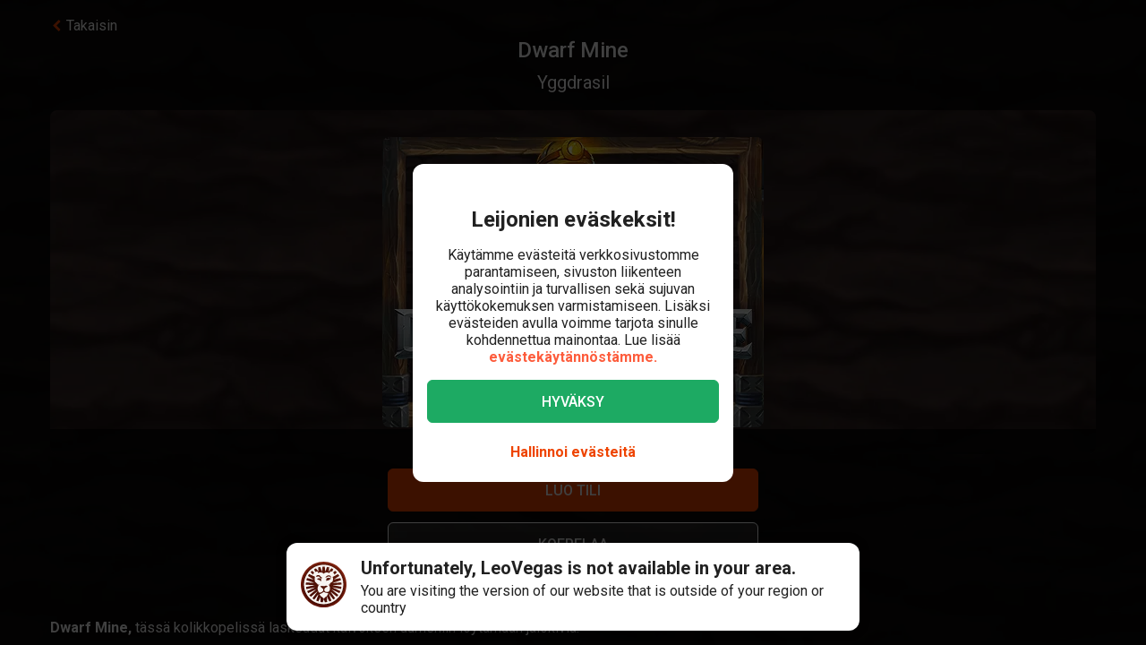

--- FILE ---
content_type: text/html; charset=utf-8
request_url: https://www.leovegas.com/fi-fi/peli/dwarf-mine
body_size: 98217
content:
<!doctype html>
  <html lang="fi">
  <head>
<meta charset=utf-8>
<meta name=viewport content="width=device-width,initial-scale=1,viewport-fit=cover">
<link rel=icon href="/static/fulcrum/favicon.ico" type=image/x-icon>
<link rel="shortcut icon" href="/static/fulcrum/favicon.ico" type=image/x-icon>
<link rel=manifest href="/static/fulcrum/manifest.json">
<link rel=apple-touch-icon href="/static/fulcrum/apple-touch-icon.png">
<link href="//cdn.leovegas.com" rel="preconnect" crossorigin>
<link href="//fonts.gstatic.com" rel="preconnect" crossorigin> <link href="//cdn.leovegas.com" rel="dns-prefetch">
<link href="//fonts.gstatic.com" rel="dns-prefetch">
<link href="//252e41b904880d25ce53-3f7d24b41a286beeca8ce1f4f9de65a0.ssl.cf3.rackcdn.com" rel="dns-prefetch">
<link href="//d205654a3b2af1b75209-275b861a8577e42fdaf34f4c14f5e708.ssl.cf3.rackcdn.com" rel="dns-prefetch"> <title>Pelaa Dwarf Mine </title>
<meta name="description" content="Kypärä päähän ja kaivokseen tässä Yggdrasilin kolikkopelissä Dwarf Mine. Pelaa nyt LeoVegasilla!">
<link rel="canonical" href="https://www.leovegas.com/fi-fi/peli/dwarf-mine">
<link rel="alternate" href="https://www.leovegas.com/en-row/game/dwarf-mine" hreflang="en-ie">
<link rel="alternate" href="https://www.leovegas.com/de-at/spiel/dwarf-mine" hreflang="de-at">
<link rel="alternate" href="https://www.leovegas.com/en-ca/game/dwarf-mine" hreflang="en-ca">
<link rel="alternate" href="https://www.leovegas.com/fr-ca/jeu/dwarf-mine" hreflang="fr-ca">
<link rel="alternate" href="https://www.leovegas.com/es-int/juegos/dwarf-mine" hreflang="es-cl">
<link rel="alternate" href="https://www.leovegas.dk/spil/dwarf-mine" hreflang="da-dk">
<link rel="alternate" href="https://www.leovegas.com/fi-fi/peli/dwarf-mine" hreflang="fi-fi">
<link rel="alternate" href="https://www.leovegas.co.uk/game/dwarf-mine" hreflang="en-gb">
<link rel="alternate" href="https://www.leovegas.com/en-nz/game/dwarf-mine" hreflang="en-nz">
<link rel="alternate" href="https://www.leovegas.com/sv-se/spel/dwarf-mine" hreflang="sv-se">
<link rel="alternate" href="https://www.leovegas.nl/spel/dwarf-mine" hreflang="nl-nl">
<meta name="robots" content="index, follow">
<meta content="LeoVegas - King of Mobile Casino &amp; Live Casino" name="apple-mobile-web-app-title" /><meta content="LeoVegas - King of Mobile Casino &amp; Live Casino" name="application-name" /> 
<meta name=mobile-web-app-capable content=yes>
<meta name=theme-color content=#FD5C3C>
<meta name=apple-mobile-web-app-capable content=yes>
<meta name=apple-mobile-web-app-status-bar-style content=black>
<meta name=format-detection content="telephone=no">
<meta name=msapplication-TileColor content=#FD5C3C>
<meta name=msapplication-TileImage content="/static/fulcrum/metro-tile.png">
<meta name=twitter:card content=app>
<meta name=twitter:site content=@LeoVegasUK>
<meta name=twitter:app:country content=GB>
<meta name=twitter:app:id:iphone content=834294342>
<meta name=twitter:app:id:ipad content=834294342>
<meta content="IE=Edge,chrome=IE7" http-equiv=X-UA-Compatible>
<link rel=preload as=style href=https://fonts.googleapis.com/css?family=Roboto:400,400i,500,500i,700,700i,900,900i|Roboto+Slab:700&subset=latin-ext&display=swap />
<link rel=stylesheet href=https://fonts.googleapis.com/css?family=Roboto:400,400i,500,500i,700,700i,900,900i|Roboto+Slab:700&subset=latin-ext&display=swap media=print onload='this.media="all"'/>
<script>window.domLoaded=!1,document.addEventListener("DOMContentLoaded",function(){window.domLoaded=!0}),window.splitChunksQueryInjector=function(n){return n+"?e=p"},window.cacheBustUrl=function(n){return n.indexOf("?")?n.replace("?","?t="+Date.now()+"&"):n+"?t="+Date.now()},window.failedCSS=[],window.failedJS=[],window.retCSS=function(n){n&&n.href&&(n.onerror=null,n.href=window.cacheBustUrl(n.href))},window.findLink=function(n){return document.head.querySelectorAll("link[type='text/css'][href^='"+n+"']")[0]},window.insertCSSAsset=function(n){var e=findLink(n.href);e?n.onload({type:"load",target:e}):(n.href=window.splitChunksQueryInjector(n.href),window.failedCSS.includes(n.href)&&(n.href=window.cacheBustUrl(n.href)),document.head.appendChild(n))},window.dynamicJSPath=function(n){var e=window.splitChunksQueryInjector(n);return window.failedJS.includes(e)&&(e=window.cacheBustUrl(e)),e},window.retJS=function(n){if(n&&n.src){n.onerror=null;var e=document.createElement("script");e.type="text/javascript",e.src=window.cacheBustUrl(n.src),e.crossOrigin="anonymous",document.head.appendChild(e)}}</script>
 <style>/* stylelint-disable scale-unlimited/declaration-strict-value */
#splashScreen {
  position: fixed;
  top: 0;
  left: 0;
  width: 100vw;
  height: 100vh;
  z-index: 99999999;
  background-color: #F7F7F7;
  text-align: center;
  display: flex;
  flex-direction: column;
}

.splashHeader {
  display: inline-block;
  width: 100%;
  height: 56px;
  background: linear-gradient(90deg, #F58249 0%, #FD5C3C 100%);
  text-align: center;
}

.splashHeader svg {
  width: 56px;
  height: 56px;
}

.splashPawContainer {
  display: flex;
  width: 100%;
  justify-content: center;
  align-items: center;
  flex: 1;
}

.splashPawContainer svg {
  display: inline-block;
  width: 50px;
  height: 52px;
}

g#pawloader {
  animation-name: downwards;
}

g#pawloader,
#pawloader path {
  transform-origin: 50% 50%;
  animation-duration: 1.2s;
  animation-iteration-count: infinite;
  animation-timing-function: cubic-bezier(0.5, 0, 0.5, 1);
}

#pawloader path {
  fill: #E1E1E1;
  transform-origin: 50% 50%;
}

#pawloader path#p1 {
  animation-name: up4;
}

#pawloader path#p2 {
  animation-name: up3;
}

#pawloader path#p3 {
  animation-name: up2;
}

#pawloader path#p4 {
  animation-name: up1;
}

@keyframes downwards {
  0% {
    transform: scale(1);
  }

  35% {
    transform: scale(0.9);
  }

  70% {
    transform: scale(1.03);
  }

  90% {
    transform: scale(1);
  }

  100% {
    transform: scale(1);
  }
}

@keyframes up1 {
  0% {
    transform: scale(1);
  }

  20% {
    transform: scale(1);
  }

  45% {
    transform: scale(1.1);
  }

  70% {
    transform: scale(1);
  }

  100% {
    transform: scale(1);
  }
}

@keyframes up2 {
  0% {
    transform: scale(1);
  }

  30% {
    transform: scale(1);
  }

  55% {
    transform: scale(1.1);
  }

  80% {
    transform: scale(1);
  }

  100% {
    transform: scale(1);
  }
}

@keyframes up3 {
  0% {
    transform: scale(1);
  }

  40% {
    transform: scale(1);
  }

  65% {
    transform: scale(1.1);
  }

  90% {
    transform: scale(1);
  }

  100% {
    transform: scale(1);
  }
}

@keyframes up4 {
  0% {
    transform: scale(1);
  }

  50% {
    transform: scale(1);
  }

  75% {
    transform: scale(1.1);
  }

  100% {
    transform: scale(1);
  }
}
</style> <link type="text/css" href="https://cdn.leovegas.com/fulcrum/v5/master/dynamic/mobile.app~493df0b3.c0b62f406031864ed29e.chunk.css?e=p" rel="stylesheet" crossorigin onerror="retCSS(this)">
<link type="text/css" href="https://cdn.leovegas.com/fulcrum/v5/master/dynamic/mobile.app~41ed5fae.a46c83b84b143ab0800c.chunk.css?e=p" rel="stylesheet" crossorigin onerror="retCSS(this)">
<link type="text/css" href="https://cdn.leovegas.com/fulcrum/v5/master/dynamic/mobile.app~748942c6.aea3b59b55a2f2594a44.chunk.css?e=p" rel="stylesheet" crossorigin onerror="retCSS(this)">
<link type="text/css" href="https://cdn.leovegas.com/fulcrum/v5/master/dynamic/mobile.app~9675856e.c7d69b19050f2a505d65.chunk.css?e=p" rel="stylesheet" crossorigin onerror="retCSS(this)">
<link type="text/css" href="https://cdn.leovegas.com/fulcrum/v5/master/dynamic/mobile.app~1152e2e7.6152d7fb5009b6f2b183.chunk.css?e=p" rel="stylesheet" crossorigin onerror="retCSS(this)">
<link type="text/css" href="https://cdn.leovegas.com/fulcrum/v5/master/dynamic/mobile.app~bead5879.7304fc008b4b4a4dcdf8.chunk.css?e=p" rel="stylesheet" crossorigin onerror="retCSS(this)">
<link type="text/css" href="https://cdn.leovegas.com/fulcrum/v5/master/dynamic/mobile.app~65914263.fc84b394446c1b7d1dc6.chunk.css?e=p" rel="stylesheet" crossorigin onerror="retCSS(this)"> <script type="text/javascript" src="https://cdn.leovegas.com/fulcrum/v5/master/dynamic/runtime.d7902bd9300417364efb.js?e=p" defer="defer" crossorigin onerror="retJS(this)"></script>
<script type="text/javascript" src="https://cdn.leovegas.com/fulcrum/v5/master/dynamic/mobile.relay~e741b245.dff8a13473cbeaab786f.chunk.js?e=p" defer="defer" crossorigin onerror="retJS(this)"></script>
<script type="text/javascript" src="https://cdn.leovegas.com/fulcrum/v5/master/dynamic/mobile.relay~e729906e.83d7446e2cfea7f2d4e8.chunk.js?e=p" defer="defer" crossorigin onerror="retJS(this)"></script>
<script type="text/javascript" src="https://cdn.leovegas.com/fulcrum/v5/master/dynamic/mobile.relay~6e425d9d.e49d5ccc9f278f2b7718.chunk.js?e=p" defer="defer" crossorigin onerror="retJS(this)"></script>
<script type="text/javascript" src="https://cdn.leovegas.com/fulcrum/v5/master/dynamic/mobile.relay~7e28fe17.c26180010f3826183da5.chunk.js?e=p" defer="defer" crossorigin onerror="retJS(this)"></script>
<script type="text/javascript" src="https://cdn.leovegas.com/fulcrum/v5/master/dynamic/mobile.react~03cc5dce.74b3c9b060bb1c743c3f.chunk.js?e=p" defer="defer" crossorigin onerror="retJS(this)"></script>
<script type="text/javascript" src="https://cdn.leovegas.com/fulcrum/v5/master/dynamic/mobile.vendors~app~9b312c24.c541fd6963629b77b795.chunk.js?e=p" defer="defer" crossorigin onerror="retJS(this)"></script>
<script type="text/javascript" src="https://cdn.leovegas.com/fulcrum/v5/master/dynamic/mobile.vendors~app~6b6ee712.9a56cc6f18d4b73fd2de.chunk.js?e=p" defer="defer" crossorigin onerror="retJS(this)"></script>
<script type="text/javascript" src="https://cdn.leovegas.com/fulcrum/v5/master/dynamic/mobile.vendors~app~23b211d4.9460800887797976dd86.chunk.js?e=p" defer="defer" crossorigin onerror="retJS(this)"></script>
<script type="text/javascript" src="https://cdn.leovegas.com/fulcrum/v5/master/dynamic/mobile.vendors~app~74226ea0.e89f0ffe0b471476e7ef.chunk.js?e=p" defer="defer" crossorigin onerror="retJS(this)"></script>
<script type="text/javascript" src="https://cdn.leovegas.com/fulcrum/v5/master/dynamic/mobile.vendors~app~80e93ec1.f68b34e6c84b3b799e67.chunk.js?e=p" defer="defer" crossorigin onerror="retJS(this)"></script>
<script type="text/javascript" src="https://cdn.leovegas.com/fulcrum/v5/master/dynamic/mobile.vendors~app~127b6cf7.a4e87a53781c0506195a.chunk.js?e=p" defer="defer" crossorigin onerror="retJS(this)"></script>
<script type="text/javascript" src="https://cdn.leovegas.com/fulcrum/v5/master/dynamic/mobile.vendors~app~7a054d2b.75be35d9ba4620f3b574.chunk.js?e=p" defer="defer" crossorigin onerror="retJS(this)"></script>
<script type="text/javascript" src="https://cdn.leovegas.com/fulcrum/v5/master/dynamic/mobile.vendors~app~c7b8ce09.fd1d3d408f69f9daa166.chunk.js?e=p" defer="defer" crossorigin onerror="retJS(this)"></script>
<script type="text/javascript" src="https://cdn.leovegas.com/fulcrum/v5/master/dynamic/mobile.vendors~app~1d14d743.d7de5c3a5f607e7aced8.chunk.js?e=p" defer="defer" crossorigin onerror="retJS(this)"></script>
<script type="text/javascript" src="https://cdn.leovegas.com/fulcrum/v5/master/dynamic/mobile.vendors~app~a8f9656c.41440f67f4942b7e6a4e.chunk.js?e=p" defer="defer" crossorigin onerror="retJS(this)"></script>
<script type="text/javascript" src="https://cdn.leovegas.com/fulcrum/v5/master/dynamic/mobile.vendors~app~112c8377.65f20a686ea19d10f27d.chunk.js?e=p" defer="defer" crossorigin onerror="retJS(this)"></script>
<script type="text/javascript" src="https://cdn.leovegas.com/fulcrum/v5/master/dynamic/mobile.vendors~app~e4dfd1bd.fa3271d031dccf287552.chunk.js?e=p" defer="defer" crossorigin onerror="retJS(this)"></script>
<script type="text/javascript" src="https://cdn.leovegas.com/fulcrum/v5/master/dynamic/mobile.vendors~app~c5cf623b.bcac151649ed562b6492.chunk.js?e=p" defer="defer" crossorigin onerror="retJS(this)"></script>
<script type="text/javascript" src="https://cdn.leovegas.com/fulcrum/v5/master/dynamic/mobile.vendors~app~0efdf0b8.1dd0048d433fe1aa555f.chunk.js?e=p" defer="defer" crossorigin onerror="retJS(this)"></script>
<script type="text/javascript" src="https://cdn.leovegas.com/fulcrum/v5/master/dynamic/mobile.app~493df0b3.9ed5fecf3dfb8d3042e2.chunk.js?e=p" defer="defer" crossorigin onerror="retJS(this)"></script>
<script type="text/javascript" src="https://cdn.leovegas.com/fulcrum/v5/master/dynamic/mobile.app~bfe0ed74.7cb8704480aafabffc03.chunk.js?e=p" defer="defer" crossorigin onerror="retJS(this)"></script>
<script type="text/javascript" src="https://cdn.leovegas.com/fulcrum/v5/master/dynamic/mobile.app~41ed5fae.249fc4efcdef96c02c0b.chunk.js?e=p" defer="defer" crossorigin onerror="retJS(this)"></script>
<script type="text/javascript" src="https://cdn.leovegas.com/fulcrum/v5/master/dynamic/mobile.app~748942c6.877abf869e9f1151170f.chunk.js?e=p" defer="defer" crossorigin onerror="retJS(this)"></script>
<script type="text/javascript" src="https://cdn.leovegas.com/fulcrum/v5/master/dynamic/mobile.app~9675856e.90ba56bbbe6b1969d46f.chunk.js?e=p" defer="defer" crossorigin onerror="retJS(this)"></script>
<script type="text/javascript" src="https://cdn.leovegas.com/fulcrum/v5/master/dynamic/mobile.app~1152e2e7.b311368e2c87dc51c05b.chunk.js?e=p" defer="defer" crossorigin onerror="retJS(this)"></script>
<script type="text/javascript" src="https://cdn.leovegas.com/fulcrum/v5/master/dynamic/mobile.app~bead5879.eccf8a181f12576a1391.chunk.js?e=p" defer="defer" crossorigin onerror="retJS(this)"></script>
<script type="text/javascript" src="https://cdn.leovegas.com/fulcrum/v5/master/dynamic/mobile.app~29a429d8.1e7750989ba94392099c.chunk.js?e=p" defer="defer" crossorigin onerror="retJS(this)"></script>
<script type="text/javascript" src="https://cdn.leovegas.com/fulcrum/v5/master/dynamic/mobile.app~65914263.617cd9cb6123f6646bde.chunk.js?e=p" defer="defer" crossorigin onerror="retJS(this)"></script>
<script type="text/javascript" src="https://cdn.leovegas.com/fulcrum/v5/master/dynamic/mobile.app~361546bd.286d249858b667e3da53.chunk.js?e=p" defer="defer" crossorigin onerror="retJS(this)"></script> 
<script async src=https://cdn.dfsdk.com/js/v6/agent.umd.js id=seon-script></script>
<script>!function(){if(window&&window.parent!==window.self&&(!window.name||-1===window.name.indexOf("__no_redirect__"))){var n=window.location.pathname.replace(new RegExp("^/[a-z]{2}-[a-z]{2,3}"),"");window.location.search&&(n+=window.location.search);try{window.parent.appNavigate(n),window.location="about:blank"}catch(n){if("SecurityError"!==n.name)return console.log(n)}}}()</script>
</head>

  <body>
    <div id=splashScreen>
<div class=splashHeader><svg version="1.1" id="LeoVegas_SPORT" xmlns="http://www.w3.org/2000/svg" x="0" y="0" viewBox="0 0 56 56" style="margin-top:4px" xml:space="preserve"><g id="Head"><path d="M28 3.8c13.3 0 24.2 10.9 24.2 24.2 0 13.4-10.9 24.2-24.2 24.2S3.8 41.4 3.8 28C3.8 14.7 14.7 3.8 28 3.8z" fill="#fff"/><linearGradient id="SVGID_1_" gradientUnits="userSpaceOnUse" x1="-32.122" y1="155.788" x2="-32.122" y2="99.788" gradientTransform="translate(60.122 -100)"><stop offset="0"/><stop offset=".103"/><stop offset=".271" stop-color="#09010b"/><stop offset=".483" stop-color="#2f1b1d"/><stop offset=".729" stop-color="#5d3029"/><stop offset=".94" stop-color="#924330"/></linearGradient><path d="M20.2 12.1c.4.4 1 1.9 1 1.9s.8-.7 3.1-.7c2.4 0 3.7 1.8 3.7 1.8s.7-1.8 3.4-1.8c1.4 0 2.5.7 3.2.7.2.1.8-.7 1.4-1.6.4-.6 1.3-.4 2.1 0l1.5-3c-.8-.5-1.6-1-2.4-1.4l-3.1 4.3.5-5.3c-.8-.3-1.8-.5-2.7-.7l-2.1 5.9-.6-6.2c-.4.1-.8 0-1.2 0-.5 0-1 0-1.6.1l-.6 6.4-2.1-6c-.9.2-1.8.4-2.7.7l.5 5-3.1-4c-.8.4-1.6.8-2.4 1.4l1.6 3c1.2-.6 2.3-.8 2.6-.5zm11.3 8.6c-.2.5-.6 2.7-.2 2.8.3.1.5-.4.5-.4s2.7-.6 2.9-.8 1-1.1 1-1.1.5.2.7 0 .2-.3.1-.4c-.5-.4-1.4-1-2.4-1-1 .1-2.4.4-2.6.9zM25 19.1c-.8-.3-1.9-2.1-2.2-2.3-.4-.2-.7-.2-1-.3-.3-.1-1.2 0-1.6 0-.2 0-.7.2-1 .7-.4.4-.5 1-.5 1s.2.7.7.5c.8-.2 2.1-1.2 3.3 0 .8.8 1.1 1.6 1.9 1.8 1.2.1 2.2-.7.4-1.4zm14.5-5.8c.8.8 1.5 1.4 1.5 2.5v.2l3-3c-.7-.7-1.4-1.3-2.1-1.9l-2.4 2.2c-.1-.1-.1-.1 0 0zM50 28c0-.9-.1-1.9-.2-2.7l-11.1.7 10.6-3.5c-.2-.9-.5-1.8-.8-2.7l-8.1 1.9 6.9-4.3c-.4-.8-1-1.6-1.5-2.3L39 18.7c.1.4.2 1 .4 1.4.2.6.1 2.4-.1 3.3-.1.9-1.5 1.7-2.4 2.2-.7.4-1.1.9-1.3 1.6-.1.4-.2.8-.3 1.1-.1.2 0 .4 0 .6 0-.1-.1-.2-.2-.3-.3-.5-.5-.5-.7-.4-.2.1.2.5.5 1 .2.5.4 1.1.5 1.4.2.6.4 2.2.1 3.3-.2 1.1-.6 1.8-1.3 2.3-.5.4-2.2.7-2.8.4-1.3-.7-1.9-.2-2.3-.7-.4-.5-.8-1.4-.8-1.9.1-.4.7-1.4 1.8-2.4 1-.9 1.8-1 2.1-1.3.2-.1.2-.3.3-.5.1-.3.2-.5 0-.5-.1-.1-.2 0-.4.1-.2.2-.5.5-.5.4-.1-.1 0-.1-.1-.2s-.1-.4-.4-.5c-.5-.4-2 .7-3.2.7s-2.4-.7-3-.4c-.3.1-.4.3-.5.5-.1.2.1.2 0 .2-.1.1-.2-.2-.4-.4s-.2-.2-.4-.1 0 .2.2.5c.1.3.4.5.5.7.2.4 1.1 1 1.7 1.3.5.3 1.4 1.4 1.6 1.8.2.4-.4 1.4-.5 1.6l-.5.5c-.5.5-1.7 1.4-2.4 1.6s-1.6.5-2.1-.1c-.4-.5-1.5-2.5-1.7-4.1-.1-1 .2-1.6.4-2.4.2-.5.2-1.1.4-1.4.6-1.7 1.3-2.2 1.2-2.4-.2-.2-1.1.2-1.5 1-.1-.1-.1-.2-.2-.4-.1-.1-.2-.2-.3-.4-.1-.1-.2-.2-.3-.5-.6-.8-1.7-1.4-2.5-2.3-.8-.8-.5-2.1-.6-4-.1-1.3.2-2.1.3-2.4l-7.2-3.3c-.5.7-1 1.5-1.4 2.4l6.9 4.3L7.5 20c-.4.8-.6 1.8-.8 2.7l9.8 3.2-10.3-.6c-.1.9-.2 1.8-.2 2.7v.1l11 .6-10.8 2.1c.1.9.3 1.8.5 2.7l10.7-2.1-9.9 4.7c.4.8.7 1.7 1.2 2.5l9.9-4.7-8.4 7c.5.7 1.1 1.4 1.8 2.1l8.4-7.1-6.3 9.1c.7.6 1.4 1.1 2.2 1.6l5.2-6.8-2.8 8c.8.4 1.7.7 2.6 1l2.8-5.7-.2 6.3c.9.2 1.8.3 2.8.4L28 46l1.3 3.9c1-.1 1.9-.2 2.8-.4l-.4-6.7 3.1 6c.9-.3 1.8-.6 2.6-1L34 38.9l5.8 7.5c.8-.5 1.5-1 2.2-1.6l-5.9-8.2L44 43l1.8-2.1-8.6-7.1 10.1 4.7c.4-.8.8-1.6 1.1-2.5l-10.1-4.7 10.9 2.1c.2-.9.4-1.8.5-2.7l-10.9-2.1L50 28zM32.3 40.8c-.4 1.1-2.2 2.1-2.8 2.7-.6.6-1.5 2.3-1.5 2.3s-1.3-1.6-1.7-2.2c-.4-.6-1-.5-1.7-1.1-.7-.6-1.6-2-1.9-2.5-.2-.6-.3-.7.1-1 .4-.3 1.1-.4 2.1-.7 1-.3.8-1.3 3.1-1.3.9 0 1.9.5 2.3.7.9.4 2.3-.1 2.9.4.5.3-.4 1.5-.9 2.7zM22 20.3c-.8 0-1.7.6-2.2 1-.1.1-.1.2.1.4.2.1.6 0 .6 0s.2.2.5.4c.2 0 .8-.1 1.7.5.4.2.4.6.7.8.2.1.5.1.7.1.2.1.2.5.5.4.3-.1.1-.4.1-.7 0-.7-.2-1.6-.3-2-.2-.6-1.6-.9-2.4-.9zM28 0C12.6 0 0 12.6 0 28s12.6 28 28 28 28-12.6 28-28S43.4 0 28 0zm0 52.2C14.7 52.2 3.8 41.4 3.8 28 3.8 14.7 14.7 3.8 28 3.8S52.2 14.7 52.2 28c0 13.4-10.9 24.2-24.2 24.2zM16.4 13.6l-2.5-2.4c-.7.6-1.4 1.2-2 1.9l3 2.7c.1-.7.8-1.6 1.5-2.2zm20.4 6.8c.1 0 .2-.1.2-.3.1-.7-.2-1.6-.4-1.9-.2-.3-.6-1-1-1.2-.4-.1-1.1-.1-1.9-.1-1.3.1-1.5.1-2.5 1.1-.4.4-.8.4-1 .8s0 .6.1.8c.1.2.4 0 .4 0s1.4-1.1 3.1-1.4c2.4-.5 2.9 2.1 2.9 2.1s0 .1.1.1z" fill="url(#SVGID_1_)"/></g></svg></div>
<div class=splashPawContainer><svg viewBox="0 0 100 100" xmlns="http://www.w3.org/2000/svg"><g id="pawloader"><path id="p0" d="M60.4 84.8c-5.2-.6-11.6-6.1-17.7-6.1-4.6 0-12.2 2.1-16.5 1.2-4.2-.9-5.8-7.9-5.8-13.7 0-6.1 6.4-11.6 11.9-16.5 4.6-4 12.8-8.8 16.5-8.8 4.9 0 10.1 4 12.8 15.9 2.1 9.8 8.8 9.1 8.8 14 0 7.6-4.9 14.6-10 14z"/><path id="p1" d="M83.2 58.2c-2.1 4.6-7 5.2-10.1 3.7C68.9 59.5 68.6 54 72 50c2.4-3 7.9-3.7 9.8-7.9.6-1.2 2.1-1.2 2.4 0 2.1 5.2.9 12.5-1 16.1z"/><path id="p2" d="M64.3 41.2c-4-1.2-5.2-5.2-4-9.1 1.2-4 5.5-6.4 7.6-11 .6-1.2 2.1-1.2 2.4 0 1.5 3.7 3.4 8.5 3 12.2-.1 4.5-3.2 9.7-9 7.9z"/><path id="p3" d="M40.9 25.9c.9-4 4-8.5 7.3-11.3.9-.6 2.1 0 2.1.9 0 4.3 3.7 7.9 3.4 13.1-.3 4-2.4 7.9-6.4 7.9-5.8-.5-7.7-5.7-6.4-10.6z"/><path id="p4" d="M22.6 21.3c.3-1.2 2.1-1.2 2.4 0 2.4 4.9 7.9 5.8 9.5 9.8 1.2 3.4 1.5 7.9-3.4 10.7-4.9 2.7-8.2-2.1-9.5-6.7-.9-4-.3-9.5 1-13.8z"/></g></svg></div>
</div>

    <!-- The app hooks into this div -->
    <div id="app"><div><div class="PxdU2"><div class="XJb7j RwaDv lKdl2" style="--overlay-curtain-offset-top:calc(0px);--overlay-curtain-offset-left:calc(0px);--overlay-curtain-offset-bottom:calc(0px);--overlay-curtain-offset-right:calc(0px);--overlay-curtain-fill-x:calc(1 - (1 - 0));--overlay-curtain-fill-y:calc(1 - (1 - 0));--overlay-curtain-darken:calc(1 - (1 - 0))"><div class="I3cWx XJb7j" style="--overlay-curtain-content-height:auto;margin-right:auto"><div class="oFEZU"></div></div></div><div class="Q7PW4" data-test-prompt="true"><div></div><div class="_6BV4C"><div class="_1SqvY"><div class="a5Rk-"><div class="rCElX"><div class=""> </div><div class="tW450 _3chqz"><div class="QG6Dm"><div class="w12Oc" data-test-id="navbar"><div class="_8-IqP _09Axj"><div class="TuqXB"><div class="LM4HG"><span class="Ij7al" data-test-id="navbar-drawer-button"><svg xmlns="http://www.w3.org/2000/svg" width="40" x="0" y="0" version="1.1" viewBox="0 0 40 40"><g class="dqgh+"><rect x="10" y="12"></rect><rect x="10" y="18.7"></rect><rect x="10" y="25.3"></rect></g></svg></span></div><div class="CtWfe" data-test-id="navbar-search-button"><a aria-label="/etsi" href="/fi-fi/etsi"><svg data-test-id="svg-wrapper" color="#FFF" width="20" height="20" viewBox="0 0 20 20" fill="#FFF" version="1.1" xmlns="http://www.w3.org/2000/svg"><path d="M19.4,16.6L14.8,12c0.7-1.2,1.1-2.6,1.1-4c0-4.4-3.6-8-8-8C3.6,0,0,3.6,0,8s3.6,8,8,8c1.5,0,2.9-0.4,4-1.1
	l4.6,4.6c0.8,0.8,2,0.8,2.8,0C20.2,18.6,20.2,17.4,19.4,16.6z M3.4,8c0-2.5,2.1-4.6,4.6-4.6c2.5,0,4.6,2.1,4.6,4.6s-2.1,4.6-4.6,4.6
	C5.5,12.6,3.4,10.6,3.4,8z"></path></svg></a></div></div><a class="zPCw0" data-test-id="logo-button" aria-label="/" href="/fi-fi/"><div class="Lg967 TplWs"></div></a><div class="Qf2yx O+PzD"><a class="o+vBA JvIXb cThQm" data-test-id="login-action-button" href="/fi-fi/kirjaudu"><i class="Vna00 ksJ2w" style="width:20px;height:20px;background-size:20px 20px"></i></a><span class="eYnQZ"><a class="o+vBA JvIXb" data-test-id="signup-action-button" href="/fi-fi/rekisteroityminen"><i class="Vna00 XPUrH" style="width:20px;height:20px;background-size:20px 20px"></i></a></span></div></div></div></div><div class="kPOcs" data-test-id="lobby-list-navigation"><ul class="f77Dk"><li class="JtzHJ"><a class="_1krQ7 pFug0" data-test-id="lobby-casino" href="/fi-fi/">Kasino</a><div class="z2Rkd"></div></li><li class="JtzHJ"><a class="_1krQ7" data-test-id="lobby-livecasino" href="/fi-fi/livekasino">Livekasino</a></li><li class="JtzHJ"><a class="_1krQ7" data-test-id="lobby-sportsbook" href="/fi-fi/vedonlyonti">Vedonlyönti</a></li></ul></div></div><div class="ATCja X0Cd0"><div class="et4lm" data-test-id="background"><div><div role="img" aria-label="Background Image" class="Jj8yY _149Te EUzyZ" style="background-image:none"></div><div role="img" aria-label="Background Image" class="_6tpw6 _149Te EUzyZ" style="background-image:none"></div></div></div><div><div class="bvn93"><div class="GJ+lV"><div class="PLol+"><div class="A5Raw" style="background-color:rgba(48, 34, 32, 1);background-image:url(https://media.leovegas.com/lv/games/w3VDgxYvX/173mohXxJ8l8mx-opt.jpg)"><div class="tW2HC j9Svq"><div class=""><div class="HkGqZ"><svg width="16" height="16" class="Oq6tV W0gJc" fill-opacity="1" viewBox="0 0 16 16" xmlns="http://www.w3.org/2000/svg"><polygon fill="currentColor" fill-rule="nonzero" points="9.45454544 7.99999998 16 14.5454545 14.5454545 16 7.99999999 9.45454544 1.45454545 16 0 14.5454545 6.54545454 7.99999998 0 1.45454545 1.45454545 0 7.99999999 6.54545453 14.5454545 0 16 1.45454545"></polygon></svg></div><div class="rLO9C"><div class="_4RdZ2"><img src="https://media.leovegas.com/lv/games/w3VDgxYvX/PPvDHavmmEwld.jpg" class="tqj5c"/><div class="U5T3x"><h1 class="iQOTg" data-test-id="game-title">Dwarf Mine</h1><span class="bgGiZ">Yggdrasil</span><div class="vK-XO"><div class="Yq1k6 lle5a"><img src="https://cdn.leovegas.com/fulcrum/v5/master/static/c16b1b72809f0ebf0713c5d56aaaa998.svg" alt="LeoVegas icon"/><span> JACKPOT</span><span class="_3g+Hp"><span class="">0 €</span></span></div></div></div></div></div><div class="RnGlY"><div class="-TUcL"><div class="CLtui"><div class="GZW0F"><img src="https://media.leovegas.com/lv/games/w3VDgxYvX/PPvDHavmmEwld.jpg" class="S+emQ"/><div class="-a-nc"><a class="wNEmG hjN2x -t8wB oiIbx aoW4N" data-test-id="prelaunch-button-signup" href="/fi-fi/rekisteroityminen"><canvas style="border-radius:inherit;height:100%;left:0;position:absolute;top:0;width:100%" height="0" width="0"></canvas><span class="+abks"> <span>Luo tili</span> </span></a><button class="wNEmG _1Za2O -t8wB rgHet oiIbx aoW4N" type="submit" disabled="" data-test-id="prelaunch-button-try"><span class="+abks"><span>Koepelaa</span></span></button><a class="wNEmG MwwFD vl0Yf" data-test-id="prelaunch-button-login" href="/fi-fi/kirjaudu"><span class="+abks"> <span>Kirjaudu</span> </span><svg width="20" height="20" class="JMaqX" style="margin-left:2px" viewBox="0 0 1792 1792" xmlns="http://www.w3.org/2000/svg"><path d="M1171 960q0 13-10 23l-466 466q-10 10-23 10t-23-10l-50-50q-10-10-10-23t10-23l393-393-393-393q-10-10-10-23t10-23l50-50q10-10 23-10t23 10l466 466q10 10 10 23z"></path></svg></a></div></div></div><div class="-TUcL"><a class="wNEmG hjN2x -t8wB qTtnL" data-test-id="prelaunch-button-signup" href="/fi-fi/rekisteroityminen"><canvas style="border-radius:inherit;height:100%;left:0;position:absolute;top:0;width:100%" height="0" width="0"></canvas><span class="+abks"> <span>Luo tili</span> </span></a><button class="wNEmG _1Za2O -t8wB rgHet Aew6l" type="submit" disabled="" data-test-id="prelaunch-button-try"><span class="+abks"><span>Koepelaa</span></span></button><span><a class="wNEmG MwwFD qbRAT" data-test-id="prelaunch-button-login" href="/fi-fi/kirjaudu"><span class="+abks"> <span>Kirjaudu</span> </span><svg width="20" height="20" class="JMaqX" style="margin-left:2px" viewBox="0 0 1792 1792" xmlns="http://www.w3.org/2000/svg"><path d="M1171 960q0 13-10 23l-466 466q-10 10-23 10t-23-10l-50-50q-10-10-10-23t10-23l393-393-393-393q-10-10-10-23t10-23l50-50q10-10 23-10t23 10l466 466q10 10 10 23z"></path></svg></a></span></div></div></div><div class="bI-w1" data-test-id="game-description"><div><p><strong>Dwarf Mine, </strong>tässä kolikkopelissä laskeudut kaivoksen uumeniin löytämään jalokiviä.<br/><br/><strong>Tarkkaile näitä: </strong>2+ samaa symbolia rullalla voittaessasi laukaisee kertoimen, bonussymbolit laajentavat rullia, 4 keräiltävällä kristallilla saat ilmaiskierroksia.<br/><br/><strong>Pelifaktat: </strong>Tämä Yggdrasilin kolikkopeli tarjoilee jalokiviä 5 rullalla ja 16 807 voittotavalla. The Dwarf Mine -pelin RTP on 96,80 %.</p></div></div></div></div></div></div></div></div></div></div></div></div></div></div><div></div></div></div></div></div>
    <div id="sports-client-api"></div>
    <script type="text/javascript" src="https://cdn.leovegas.com/fulcrum/v5/master/dynamic/mobile.Adform~e8e8aaba.8cd6bc409dafd017e906.chunk.js?e=p" defer="defer" crossorigin onerror="retJS(this)"></script>
<link type="text/css" href="https://cdn.leovegas.com/fulcrum/v5/master/dynamic/mobile.Snackbar~bfe0ed74.49fe9343e0fd92d3b8c4.chunk.css?e=p" rel="stylesheet" crossorigin onerror="retCSS(this)">
<script type="text/javascript" src="https://cdn.leovegas.com/fulcrum/v5/master/dynamic/mobile.Snackbar~bfe0ed74.404821899d338f43248b.chunk.js?e=p" defer="defer" crossorigin onerror="retJS(this)"></script>
<script type="text/javascript" src="https://cdn.leovegas.com/fulcrum/v5/master/dynamic/mobile.ResponsibleGaming~4fd0ee19.63be239615b632dbc373.chunk.js?e=p" defer="defer" crossorigin onerror="retJS(this)"></script>
<script type="text/javascript" src="https://cdn.leovegas.com/fulcrum/v5/master/dynamic/mobile.Experimentation~0035cfbb.866da0197c14d61d426f.chunk.js?e=p" defer="defer" crossorigin onerror="retJS(this)"></script>
<script type="text/javascript" src="https://cdn.leovegas.com/fulcrum/v5/master/dynamic/mobile.DocumentTitle~344174d7.31ba8031e3db083ffb30.chunk.js?e=p" defer="defer" crossorigin onerror="retJS(this)"></script>
<script type="text/javascript" src="https://cdn.leovegas.com/fulcrum/v5/master/dynamic/mobile.vendors~AutoWithdrawalModal~BankID~BankingVerification~BottomBarScreen~CasinoCategory~CasinoSearch~D~505aad86.447f995e2b0c2699357c.chunk.js?e=p" defer="defer" crossorigin onerror="retJS(this)"></script>
<script type="text/javascript" src="https://cdn.leovegas.com/fulcrum/v5/master/dynamic/mobile.vendors~BankID~BankingVerification~DEAuthenticated~DEVerification~Deposit~FlowChecker~GameScreen~Gam~362c8ab7.6889eead7b5e3c544a3e.chunk.js?e=p" defer="defer" crossorigin onerror="retJS(this)"></script>
<script type="text/javascript" src="https://cdn.leovegas.com/fulcrum/v5/master/dynamic/mobile.vendors~BankID~BankingVerification~DEAuthenticated~DEVerification~Deposit~FlowChecker~GameScreen~Gam~da321b88.adfbf7a64997c6bdea3e.chunk.js?e=p" defer="defer" crossorigin onerror="retJS(this)"></script>
<script type="text/javascript" src="https://cdn.leovegas.com/fulcrum/v5/master/dynamic/mobile.vendors~FlowChecker~9b1fde68.1a836700ed6f6db2ab74.chunk.js?e=p" defer="defer" crossorigin onerror="retJS(this)"></script>
<link type="text/css" href="https://cdn.leovegas.com/fulcrum/v5/master/dynamic/mobile.BankID~BankingVerification~DEAuthenticated~DEVerification~Deposit~FlowChecker~GameScreen~GameSession~7655d0de.13c29043641bb6bcbfef.chunk.css?e=p" rel="stylesheet" crossorigin onerror="retCSS(this)">
<script type="text/javascript" src="https://cdn.leovegas.com/fulcrum/v5/master/dynamic/mobile.BankID~BankingVerification~DEAuthenticated~DEVerification~Deposit~FlowChecker~GameScreen~GameSession~7655d0de.1ca59b270e8de39f1596.chunk.js?e=p" defer="defer" crossorigin onerror="retJS(this)"></script>
<link type="text/css" href="https://cdn.leovegas.com/fulcrum/v5/master/dynamic/mobile.FlowChecker~bfe0ed74.2453535a6676c8b5ff65.chunk.css?e=p" rel="stylesheet" crossorigin onerror="retCSS(this)">
<script type="text/javascript" src="https://cdn.leovegas.com/fulcrum/v5/master/dynamic/mobile.FlowChecker~bfe0ed74.81a4160df23d4519f310.chunk.js?e=p" defer="defer" crossorigin onerror="retJS(this)"></script>
<link type="text/css" href="https://cdn.leovegas.com/fulcrum/v5/master/dynamic/mobile.BlockAppContainer~bfe0ed74.8adf12f38e0207927c35.chunk.css?e=p" rel="stylesheet" crossorigin onerror="retCSS(this)">
<script type="text/javascript" src="https://cdn.leovegas.com/fulcrum/v5/master/dynamic/mobile.BlockAppContainer~bfe0ed74.d8b0e9115286ed7ced09.chunk.js?e=p" defer="defer" crossorigin onerror="retJS(this)"></script>
<link type="text/css" href="https://cdn.leovegas.com/fulcrum/v5/master/dynamic/mobile.ROWBanner~bfe0ed74.f6733f29a69526d14724.chunk.css?e=p" rel="stylesheet" crossorigin onerror="retCSS(this)">
<script type="text/javascript" src="https://cdn.leovegas.com/fulcrum/v5/master/dynamic/mobile.ROWBanner~bfe0ed74.8b73335e8c52fa4c0378.chunk.js?e=p" defer="defer" crossorigin onerror="retJS(this)"></script>
<script type="text/javascript" src="https://cdn.leovegas.com/fulcrum/v5/master/dynamic/mobile.vendors~CasinoCategory~CasinoScreen~GameScreen~index~9b1fde68.43e5ad3c125b26579eb5.chunk.js?e=p" defer="defer" crossorigin onerror="retJS(this)"></script>
<link type="text/css" href="https://cdn.leovegas.com/fulcrum/v5/master/dynamic/mobile.AccessibilityStatementScreen~AndroidAppScreen~BankID~BlogPostScreen~BlogPostsScreen~BonusInfoScreen~~1638a0b2.67f570fd38267fd96926.chunk.css?e=p" rel="stylesheet" crossorigin onerror="retCSS(this)">
<script type="text/javascript" src="https://cdn.leovegas.com/fulcrum/v5/master/dynamic/mobile.AccessibilityStatementScreen~AndroidAppScreen~BankID~BlogPostScreen~BlogPostsScreen~BonusInfoScreen~~1638a0b2.f256d1c920a4b5cbd2a3.chunk.js?e=p" defer="defer" crossorigin onerror="retJS(this)"></script>
<link type="text/css" href="https://cdn.leovegas.com/fulcrum/v5/master/dynamic/mobile.AccessibilityStatementScreen~AndroidAppScreen~BlogPostScreen~BlogPostsScreen~BonusInfoScreen~BonusTe~47b6ea6b.6fe6fa94359f8addd920.chunk.css?e=p" rel="stylesheet" crossorigin onerror="retCSS(this)">
<script type="text/javascript" src="https://cdn.leovegas.com/fulcrum/v5/master/dynamic/mobile.AccessibilityStatementScreen~AndroidAppScreen~BlogPostScreen~BlogPostsScreen~BonusInfoScreen~BonusTe~47b6ea6b.ee048a7a35d6e919c455.chunk.js?e=p" defer="defer" crossorigin onerror="retJS(this)"></script>
<link type="text/css" href="https://cdn.leovegas.com/fulcrum/v5/master/dynamic/mobile.BonusChaserInGameCurtain~BonusChaserLobbyContainer~BonusChaserSwitcher~CasinoCategory~CasinoScreen~G~89edcdce.f4b68829ad17c7a96700.chunk.css?e=p" rel="stylesheet" crossorigin onerror="retCSS(this)">
<script type="text/javascript" src="https://cdn.leovegas.com/fulcrum/v5/master/dynamic/mobile.BonusChaserInGameCurtain~BonusChaserLobbyContainer~BonusChaserSwitcher~CasinoCategory~CasinoScreen~G~89edcdce.27da62cb134221fd7109.chunk.js?e=p" defer="defer" crossorigin onerror="retJS(this)"></script>
<link type="text/css" href="https://cdn.leovegas.com/fulcrum/v5/master/dynamic/mobile.CasinoCategory~CasinoScreen~GameScreen~bfe0ed74.6650fb3b0b4f25574d3e.chunk.css?e=p" rel="stylesheet" crossorigin onerror="retCSS(this)">
<script type="text/javascript" src="https://cdn.leovegas.com/fulcrum/v5/master/dynamic/mobile.CasinoCategory~CasinoScreen~GameScreen~bfe0ed74.47ddd07f25ed8d8c64ef.chunk.js?e=p" defer="defer" crossorigin onerror="retJS(this)"></script>
<link type="text/css" href="https://cdn.leovegas.com/fulcrum/v5/master/dynamic/mobile.GameScreen~KycCheckKreditz~bfe0ed74.f4227ea48dc78c28114c.chunk.css?e=p" rel="stylesheet" crossorigin onerror="retCSS(this)">
<script type="text/javascript" src="https://cdn.leovegas.com/fulcrum/v5/master/dynamic/mobile.GameScreen~KycCheckKreditz~bfe0ed74.9a0449cb1a918e8c9086.chunk.js?e=p" defer="defer" crossorigin onerror="retJS(this)"></script>
<script type="text/javascript" src="https://cdn.leovegas.com/fulcrum/v5/master/dynamic/mobile.Cordova~GameScreen~493df0b3.8df881f48836410be8af.chunk.js?e=p" defer="defer" crossorigin onerror="retJS(this)"></script>
<link type="text/css" href="https://cdn.leovegas.com/fulcrum/v5/master/dynamic/mobile.GameScreen~493df0b3.2aa701af4d4e796a1f8b.chunk.css?e=p" rel="stylesheet" crossorigin onerror="retCSS(this)">
<script type="text/javascript" src="https://cdn.leovegas.com/fulcrum/v5/master/dynamic/mobile.GameScreen~493df0b3.be52a0d02868bbb7f62e.chunk.js?e=p" defer="defer" crossorigin onerror="retJS(this)"></script>
<link type="text/css" href="https://cdn.leovegas.com/fulcrum/v5/master/dynamic/mobile.GameScreen~30e5ed97.0f06c42432cf2d019de7.chunk.css?e=p" rel="stylesheet" crossorigin onerror="retCSS(this)">
<script type="text/javascript" src="https://cdn.leovegas.com/fulcrum/v5/master/dynamic/mobile.GameScreen~30e5ed97.6953c948ee5a17b7f118.chunk.js?e=p" defer="defer" crossorigin onerror="retJS(this)"></script>
<link type="text/css" href="https://cdn.leovegas.com/fulcrum/v5/master/dynamic/mobile.GameScreen~6be18fb8.f7040ccf4c4f75814e90.chunk.css?e=p" rel="stylesheet" crossorigin onerror="retCSS(this)">
<script type="text/javascript" src="https://cdn.leovegas.com/fulcrum/v5/master/dynamic/mobile.GameScreen~6be18fb8.0456fec33c63898db327.chunk.js?e=p" defer="defer" crossorigin onerror="retJS(this)"></script>
<script type="text/javascript" src="https://cdn.leovegas.com/fulcrum/v5/master/dynamic/mobile.vendors~BankID~CasinoScreen~Deposit~ExtendedMarkupParser~MyOffers~Payment~SignupWorldScreen~WelcomeO~d45d8357.d10d56b9c74e97a62f54.chunk.js?e=p" defer="defer" crossorigin onerror="retJS(this)"></script>
<script type="text/javascript" src="https://cdn.leovegas.com/fulcrum/v5/master/dynamic/mobile.vendors~BlogPostScreen~BlogPostsScreen~ExtendedMarkupParser~HistoryTransactionScreen~RgToolsKSA~844b~a2a03f84.17ce96a445bfcdb94a05.chunk.js?e=p" defer="defer" crossorigin onerror="retJS(this)"></script>
<link type="text/css" href="https://cdn.leovegas.com/fulcrum/v5/master/dynamic/mobile.ExtendedMarkupParser~MyOffers~WelcomeOffer~bfe0ed74.8378789c46644e7c0a67.chunk.css?e=p" rel="stylesheet" crossorigin onerror="retCSS(this)">
<script type="text/javascript" src="https://cdn.leovegas.com/fulcrum/v5/master/dynamic/mobile.ExtendedMarkupParser~MyOffers~WelcomeOffer~bfe0ed74.bba657b28979f2494dc3.chunk.js?e=p" defer="defer" crossorigin onerror="retJS(this)"></script>
<link type="text/css" href="https://cdn.leovegas.com/fulcrum/v5/master/dynamic/mobile.ExtendedMarkupParser~493df0b3.2712e0873a55392fb2b7.chunk.css?e=p" rel="stylesheet" crossorigin onerror="retCSS(this)">
<script type="text/javascript" src="https://cdn.leovegas.com/fulcrum/v5/master/dynamic/mobile.ExtendedMarkupParser~493df0b3.4ea102b0b413ba4828f8.chunk.js?e=p" defer="defer" crossorigin onerror="retJS(this)"></script>
<script type="text/javascript" src="https://cdn.leovegas.com/fulcrum/v5/master/dynamic/mobile.ZendeskHelpCenter~9c9801fa.044c45abc2e8ea8a0131.chunk.js?e=p" defer="defer" crossorigin onerror="retJS(this)"></script>
    <noscript>
      
    </noscript>
    <script type="text/javascript">
      window.__INITIAL_STATE = JSON.parse("{\"query:StructureQuery:{}\":{\"errors\":[{\"message\":\"SESSION_NOT_FOUND\",\"locations\":[{\"line\":713,\"column\":7}],\"path\":[\"viewer\",\"config\",\"flows\",\"mandatory\"],\"code\":10042,\"level\":\"info\"},{\"message\":\"SESSION_NOT_FOUND\",\"locations\":[{\"line\":714,\"column\":7}],\"path\":[\"viewer\",\"config\",\"flows\",\"optional\"],\"code\":10042,\"level\":\"info\"}],\"data\":{\"viewer\":{\"authenticated\":false,\"permissions\":[{\"permission\":\"DEPOSIT\",\"granted\":true,\"restrictions\":[]},{\"permission\":\"LOGIN\",\"granted\":true,\"restrictions\":[]},{\"permission\":\"PLAY_BINGO\",\"granted\":true,\"restrictions\":[]},{\"permission\":\"PLAY_CASINO\",\"granted\":true,\"restrictions\":[]},{\"permission\":\"PLAY_LIVE_CASINO\",\"granted\":true,\"restrictions\":[]},{\"permission\":\"PLAY_SPORTS\",\"granted\":true,\"restrictions\":[]},{\"permission\":\"RECEIVE_BINGO_PROMOTIONS\",\"granted\":true,\"restrictions\":[]},{\"permission\":\"RECEIVE_CASINO_PROMOTIONS\",\"granted\":true,\"restrictions\":[]},{\"permission\":\"RECEIVE_LIVE_CASINO_PROMOTIONS\",\"granted\":true,\"restrictions\":[]},{\"permission\":\"RECEIVE_MARKETING\",\"granted\":true,\"restrictions\":[]},{\"permission\":\"RECEIVE_PROMOTIONS\",\"granted\":true,\"restrictions\":[]},{\"permission\":\"RECEIVE_SPORTS_PROMOTIONS\",\"granted\":true,\"restrictions\":[]},{\"permission\":\"SIGNUP\",\"granted\":true,\"restrictions\":[]},{\"permission\":\"WITHDRAW\",\"granted\":true,\"restrictions\":[]}],\"locale\":{\"country\":{\"adform\":{\"code\":\"497538\",\"domain\":\"https:\\u002F\\u002Ftrack.adform.net\",\"disableContainer\":false},\"id\":\"Q291bnRyeTpGSQ==\",\"supportedLocales\":[{\"string\":\"en-fi\",\"lang\":\"EN\"},{\"string\":\"fi-fi\",\"lang\":\"FI\"}],\"locale\":{\"string\":\"en-fi\"},\"license\":{\"name\":\"MGA\"},\"currency\":\"EUR\",\"code\":\"FI\"},\"string\":\"fi-fi\",\"lang\":\"FI\"},\"user\":null,\"market\":{\"tncVersion\":\"2.5\",\"id\":\"TWFya2V0OkZJ\",\"code\":\"FI\",\"license\":{\"name\":\"MGA\"},\"country\":{\"code\":\"FI\",\"id\":\"Q291bnRyeTpGSQ==\"}},\"context\":{\"container\":\"BROWSER\",\"platformName\":\"OSX\",\"lang\":\"EN\",\"country\":{\"name\":\"COUNTRY_ROW\",\"code\":\"ROW\",\"currency\":\"EUR\",\"id\":\"Q291bnRyeTpST1c=\"}},\"lobbies\":[{\"__typename\":\"CasinoLobby\",\"name\":\"casino\",\"id\":\"Q2FzaW5vTG9iYnk6Y2FzaW5v\",\"promotions\":[],\"enabled\":true},{\"__typename\":\"LiveLobby\",\"name\":\"live\",\"id\":\"TGl2ZUxvYmJ5OmxpdmU=\",\"promotions\":[],\"enabled\":true},{\"__typename\":\"SportsLobby\",\"name\":\"sportsbook\",\"id\":\"U3BvcnRzTG9iYnk6c3BvcnRzYm9vaw==\",\"promotions\":[],\"enabled\":true}],\"countries\":[{\"supportedLangs\":[\"EN\"],\"id\":\"Q291bnRyeTpBRA==\"},{\"supportedLangs\":[\"EN\",\"DE\"],\"id\":\"Q291bnRyeTpBVA==\"},{\"supportedLangs\":[\"PT\"],\"id\":\"Q291bnRyeTpCUg==\"},{\"supportedLangs\":[\"EN\",\"FR\"],\"id\":\"Q291bnRyeTpDQQ==\"},{\"supportedLangs\":[\"ES\"],\"id\":\"Q291bnRyeTpDTA==\"},{\"supportedLangs\":[\"DE\"],\"id\":\"Q291bnRyeTpERQ==\"},{\"supportedLangs\":[\"EN\",\"FI\"],\"id\":\"Q291bnRyeTpGSQ==\"},{\"supportedLangs\":[\"EN\"],\"id\":\"Q291bnRyeTpHSQ==\"},{\"supportedLangs\":[\"ES\"],\"id\":\"Q291bnRyeTpITg==\"},{\"supportedLangs\":[\"EN\"],\"id\":\"Q291bnRyeTpJRQ==\"},{\"supportedLangs\":[\"ES\"],\"id\":\"Q291bnRyeTpJTlQ=\"},{\"supportedLangs\":[\"EN\"],\"id\":\"Q291bnRyeTpJUw==\"},{\"supportedLangs\":[\"EN\"],\"id\":\"Q291bnRyeTpMSQ==\"},{\"supportedLangs\":[\"EN\"],\"id\":\"Q291bnRyeTpMVQ==\"},{\"supportedLangs\":[\"EN\"],\"id\":\"Q291bnRyeTpNVA==\"},{\"supportedLangs\":[\"EN\"],\"id\":\"Q291bnRyeTpOTw==\"},{\"supportedLangs\":[\"EN\"],\"id\":\"Q291bnRyeTpOWg==\"},{\"supportedLangs\":[\"ES\"],\"id\":\"Q291bnRyeTpQRQ==\"},{\"supportedLangs\":[\"EN\"],\"id\":\"Q291bnRyeTpST1c=\"},{\"supportedLangs\":[\"SV\"],\"id\":\"Q291bnRyeTpTRQ==\"},{\"supportedLangs\":[\"ES\"],\"id\":\"Q291bnRyeTpTVg==\"},{\"supportedLangs\":[\"EN\"],\"id\":\"Q291bnRyeTpUQw==\"},{\"supportedLangs\":[\"EN\"],\"id\":\"Q291bnRyeTpYWA==\"}],\"config\":{\"languageSelection\":{\"locales\":[{\"string\":\"en-fi\",\"lang\":\"EN\"},{\"string\":\"fi-fi\",\"lang\":\"FI\"}],\"available\":true},\"signupConfiguration\":{\"thirdPartyAuthProviderConfig\":{\"google\":{\"shouldBeDisplayed\":true},\"facebook\":{\"shouldBeDisplayed\":false},\"idin\":{\"shouldBeDisplayed\":false}}},\"flows\":{\"mandatory\":null,\"optional\":null}},\"vipConfig\":{\"hideVIPBar\":[\"NO\",\"DE\",\"DK\",\"SGA\",\"KSA\",\"CAON\",\"UKGC\",\"MGA\",\"ADM\",\"AAMS\",\"DGOJ\"]},\"externalAuthentication\":null,\"appBanner\":{\"targetUrl\":null,\"appId\":null},\"unixTimestamp\":1769013899755,\"nativeAppSettings\":{\"status\":\"UNKNOWN\",\"targetUrl\":null},\"badges\":[],\"signupCountries\":[{\"code\":\"AD\",\"phonePrefix\":\"PN_376\",\"name\":\"Andorra\",\"id\":\"Q291bnRyeTpBRA==\"},{\"code\":\"AT\",\"phonePrefix\":\"PN_43\",\"name\":\"It\u00E4valta\",\"id\":\"Q291bnRyeTpBVA==\"},{\"code\":\"BR\",\"phonePrefix\":\"PN_55\",\"name\":\"Brasilia\",\"id\":\"Q291bnRyeTpCUg==\"},{\"code\":\"CA\",\"phonePrefix\":\"PN_1\",\"name\":\"Kanada\",\"id\":\"Q291bnRyeTpDQQ==\"},{\"code\":\"CL\",\"phonePrefix\":\"PN_56\",\"name\":\"Chile\",\"id\":\"Q291bnRyeTpDTA==\"},{\"code\":\"DE\",\"phonePrefix\":\"PN_49\",\"name\":\"Saksa\",\"id\":\"Q291bnRyeTpERQ==\"},{\"code\":\"FI\",\"phonePrefix\":\"PN_358\",\"name\":\"Suomi\",\"id\":\"Q291bnRyeTpGSQ==\"},{\"code\":\"GI\",\"phonePrefix\":\"PN_350\",\"name\":\"Gibraltar\",\"id\":\"Q291bnRyeTpHSQ==\"},{\"code\":\"IE\",\"phonePrefix\":\"PN_353\",\"name\":\"Irlanti\",\"id\":\"Q291bnRyeTpJRQ==\"},{\"code\":\"IS\",\"phonePrefix\":\"PN_354\",\"name\":\"Islanti\",\"id\":\"Q291bnRyeTpJUw==\"},{\"code\":\"LI\",\"phonePrefix\":\"PN_423\",\"name\":\"Liechtenstein\",\"id\":\"Q291bnRyeTpMSQ==\"},{\"code\":\"LU\",\"phonePrefix\":\"PN_352\",\"name\":\"Luxemburg\",\"id\":\"Q291bnRyeTpMVQ==\"},{\"code\":\"MT\",\"phonePrefix\":\"PN_356\",\"name\":\"Malta\",\"id\":\"Q291bnRyeTpNVA==\"},{\"code\":\"NO\",\"phonePrefix\":\"PN_47\",\"name\":\"Norja\",\"id\":\"Q291bnRyeTpOTw==\"},{\"code\":\"NZ\",\"phonePrefix\":\"PN_64\",\"name\":\"Uusi-Seelanti\",\"id\":\"Q291bnRyeTpOWg==\"},{\"code\":\"PE\",\"phonePrefix\":\"PN_51\",\"name\":\"Peru\",\"id\":\"Q291bnRyeTpQRQ==\"},{\"code\":\"SE\",\"phonePrefix\":\"PN_46\",\"name\":\"Ruotsi\",\"id\":\"Q291bnRyeTpTRQ==\"}],\"blockedCountry\":{\"isBlockedOnCountry\":null},\"id\":\"Vmlld2VyOnZpZXdlcg==\"}},\"extensions\":{\"isAuthenticated\":false}},\"query:GameScreenQuery:{slug:\\\"dwarf-mine\\\"}\":{\"data\":{\"viewer\":{\"authenticated\":false,\"context\":{\"container\":\"BROWSER\",\"platformName\":\"OSX\"},\"id\":\"Vmlld2VyOnZpZXdlcg==\",\"user\":null,\"locale\":{\"lang\":\"FI\",\"country\":{\"license\":{\"name\":\"MGA\"},\"id\":\"Q291bnRyeTpGSQ==\",\"code\":\"FI\",\"currency\":\"EUR\",\"locale\":{\"string\":\"en-fi\"}},\"string\":\"fi-fi\"},\"payment\":{\"paymentMethodBriteRollout\":\"noop\",\"logos\":[\"adyencard\",\"applepay\",\"neteller\",\"moneybookers\",\"paysafecard\"]},\"config\":{\"languageSelection\":{\"locales\":[{\"string\":\"en-fi\",\"lang\":\"EN\"},{\"string\":\"fi-fi\",\"lang\":\"FI\"}]},\"socialMediaLinks\":{\"facebook\":null,\"instagram\":null,\"youtube\":\"https:\\u002F\\u002Fwww.youtube.com\\u002Fchannel\\u002FUCuSqqWiDjs2u6AXJ0-R2nXw\",\"twitter\":null},\"gameConfiguration\":{\"showFooter\":false}},\"market\":{\"code\":\"FI\",\"id\":\"TWFya2V0OkZJ\"},\"blogLink\":{\"header\":{\"content\":null},\"totalCount\":6},\"tournaments\":{\"active\":[]},\"sessionLimitOptions\":{\"percentageToBudgetLimit\":90,\"minutesToTimeLimit\":5},\"permissions\":[{\"permission\":\"DEPOSIT\",\"granted\":true,\"restrictions\":[]},{\"permission\":\"LOGIN\",\"granted\":true,\"restrictions\":[]},{\"permission\":\"PLAY_BINGO\",\"granted\":true,\"restrictions\":[]},{\"permission\":\"PLAY_CASINO\",\"granted\":true,\"restrictions\":[]},{\"permission\":\"PLAY_LIVE_CASINO\",\"granted\":true,\"restrictions\":[]},{\"permission\":\"PLAY_SPORTS\",\"granted\":true,\"restrictions\":[]},{\"permission\":\"RECEIVE_BINGO_PROMOTIONS\",\"granted\":true,\"restrictions\":[]},{\"permission\":\"RECEIVE_CASINO_PROMOTIONS\",\"granted\":true,\"restrictions\":[]},{\"permission\":\"RECEIVE_LIVE_CASINO_PROMOTIONS\",\"granted\":true,\"restrictions\":[]},{\"permission\":\"RECEIVE_MARKETING\",\"granted\":true,\"restrictions\":[]},{\"permission\":\"RECEIVE_PROMOTIONS\",\"granted\":true,\"restrictions\":[]},{\"permission\":\"RECEIVE_SPORTS_PROMOTIONS\",\"granted\":true,\"restrictions\":[]},{\"permission\":\"SIGNUP\",\"granted\":true,\"restrictions\":[]},{\"permission\":\"WITHDRAW\",\"granted\":true,\"restrictions\":[]}],\"casinoPermission\":{\"permission\":\"PLAY_CASINO\",\"granted\":true}},\"category\":{\"__typename\":\"Category\",\"games\":{\"edges\":[{\"node\":{\"id\":\"R2FtZTo5MTU=\",\"name\":\"Reactoonz\",\"slug\":\"reactoonz\",\"noBonus\":null,\"image\":{\"icon\":{\"src\":\"https:\\u002F\\u002Fmedia.leovegas.com\\u002Flv\\u002Fgames\\u002FX0PA2bxYV\\u002FZlGktraZrWvpl.jpg\"},\"theme\":{\"src\":\"https:\\u002F\\u002Fmedia.leovegas.com\\u002Flv\\u002Fgames\\u002FX0PA2bxYV\\u002Fr1gYNHbKg1mXkb.jpg\",\"tint\":[19,33,72]}},\"launcher\":\"-\",\"noFun\":false}},{\"node\":{\"id\":\"R2FtZToxMzM=\",\"name\":\"Book of Dead\",\"slug\":\"book-of-dead\",\"noBonus\":null,\"image\":{\"icon\":{\"src\":\"https:\\u002F\\u002Fmedia.leovegas.com\\u002Flv\\u002Fgames\\u002F42lEyVoQq\\u002F5d3jEfkVx38rND.jpg\"},\"theme\":{\"src\":\"https:\\u002F\\u002Fmedia.leovegas.com\\u002Flv\\u002Fgames\\u002F42lEyVoQq\\u002FkgODnfVMx3gvNg.jpg\",\"tint\":[89,37,13]}},\"launcher\":\"-\",\"noFun\":false}},{\"node\":{\"id\":\"R2FtZToyNjE3OQ==\",\"name\":\"Pirots 4\",\"slug\":\"pirots-4\",\"noBonus\":null,\"image\":{\"icon\":{\"src\":\"https:\\u002F\\u002Fmedia.leovegas.com\\u002Flv\\u002Fgames\\u002Fweb0gllXN\\u002FokgZ7F34EJbwBX.jpg\"},\"theme\":{\"src\":\"https:\\u002F\\u002Fmedia.leovegas.com\\u002Flv\\u002Fgames\\u002Fweb0gllXN\\u002FL8Gx0FlQOvq1bl.jpg\",\"tint\":[0,0,0]}},\"launcher\":\"-\",\"noFun\":false}},{\"node\":{\"id\":\"R2FtZToyMDQwOA==\",\"name\":\"Moon Princess 100\",\"slug\":\"moon-princess-100\",\"noBonus\":null,\"image\":{\"icon\":{\"src\":\"https:\\u002F\\u002Fmedia.leovegas.com\\u002Flv\\u002Fgames\\u002FMqXp3oyZ1\\u002FYWOkjIE41L7WYp.jpg\"},\"theme\":{\"src\":\"https:\\u002F\\u002Fmedia.leovegas.com\\u002Flv\\u002Fgames\\u002FMqXp3oyZ1\\u002Fpkg40IBmj4AON1.jpg\",\"tint\":[117,68,167]}},\"launcher\":\"-\",\"noFun\":false}},{\"node\":{\"id\":\"R2FtZToxMDU1\",\"name\":\"Starburst\",\"slug\":\"starburst\",\"noBonus\":null,\"image\":{\"icon\":{\"src\":\"https:\\u002F\\u002Fmedia.leovegas.com\\u002Flv\\u002Fgames\\u002F826843f2-045b-42c9-bbc0-e7e82d7d3ab8\\u002F8QGpiylPbVWDB.jpg\"},\"theme\":{\"src\":\"https:\\u002F\\u002Fmedia.leovegas.com\\u002Flv\\u002Fgames\\u002Fg1\\u002Fnetent\\u002FStarburst\\u002Ftheme-starburst-opt.jpg\",\"tint\":[0,0,0]}},\"launcher\":\"-\",\"noFun\":false}},{\"node\":{\"id\":\"R2FtZTozNjU3\",\"name\":\"Wanted Dead or a Wild\",\"slug\":\"wanted-dead-or-a-wild\",\"noBonus\":null,\"image\":{\"icon\":{\"src\":\"https:\\u002F\\u002Fmedia.leovegas.com\\u002Flv\\u002Fgames\\u002Faeen1ex6A\\u002Fl5BGi1b47RgxW.jpg\"},\"theme\":{\"src\":\"https:\\u002F\\u002Fmedia.leovegas.com\\u002Flv\\u002Fgames\\u002Faeen1ex6A\\u002FEd8ygF88Yqnmw0.jpg\",\"tint\":[88,12,6]}},\"launcher\":\"-\",\"noFun\":false}},{\"node\":{\"id\":\"R2FtZToyNjQ2NA==\",\"name\":\"Fire in the Hole 3\",\"slug\":\"fire-in-the-hole-3\",\"noBonus\":null,\"image\":{\"icon\":{\"src\":\"https:\\u002F\\u002Fmedia.leovegas.com\\u002Flv\\u002Fgames\\u002FrY0o4r5pZ\\u002FVEGNsr8MaZBjm.jpg\"},\"theme\":{\"src\":\"https:\\u002F\\u002Fmedia.leovegas.com\\u002Flv\\u002Fgames\\u002FrY0o4r5pZ\\u002Fkg7LxcVML84j5Z.jpg\",\"tint\":[0,0,0]}},\"launcher\":\"-\",\"noFun\":false}},{\"node\":{\"id\":\"R2FtZTo2NDk=\",\"name\":\"Temple Tumble\",\"slug\":\"temple-tumble\",\"noBonus\":null,\"image\":{\"icon\":{\"src\":\"https:\\u002F\\u002Fmedia.leovegas.com\\u002Flv\\u002Fgames\\u002FBlXZL2d3X\\u002F4E8onCRZ4MRg4g.jpg\"},\"theme\":{\"src\":\"https:\\u002F\\u002Fmedia.leovegas.com\\u002Flv\\u002Fgames\\u002FBlXZL2d3X\\u002F4EDZLHVwmYYYqe.jpg\",\"tint\":[174,204,158]}},\"launcher\":\"-\",\"noFun\":false}},{\"node\":{\"id\":\"R2FtZToyMjk5\",\"name\":\"Legacy of Dead\",\"slug\":\"legacy-of-dead\",\"noBonus\":null,\"image\":{\"icon\":{\"src\":\"https:\\u002F\\u002Fmedia.leovegas.com\\u002Flv\\u002Fgames\\u002F1Ngl2J602\\u002F3okDCxLo3X1OZ.jpg\"},\"theme\":{\"src\":\"https:\\u002F\\u002Fmedia.leovegas.com\\u002Flv\\u002Fgames\\u002F1Ngl2J602\\u002FVqYEhr8E1omEl.jpg\",\"tint\":[101,44,33]}},\"launcher\":\"-\",\"noFun\":false}},{\"node\":{\"id\":\"R2FtZToyNDU4NQ==\",\"name\":\"Pirots 3\",\"slug\":\"pirots-3\",\"noBonus\":null,\"image\":{\"icon\":{\"src\":\"https:\\u002F\\u002Fmedia.leovegas.com\\u002Flv\\u002Fgames\\u002FvArbyd3Xq\\u002Fwk5WdhyVQXKQgk.jpg\"},\"theme\":{\"src\":\"https:\\u002F\\u002Fmedia.leovegas.com\\u002Flv\\u002Fgames\\u002FvArbyd3Xq\\u002FjkPoCwl1Bb1Xg.jpg\",\"tint\":[0,0,0]}},\"launcher\":\"-\",\"noFun\":false}},{\"node\":{\"id\":\"R2FtZTozMzAz\",\"name\":\"Gates of Olympus\",\"slug\":\"gates-of-olympus\",\"noBonus\":null,\"image\":{\"icon\":{\"src\":\"https:\\u002F\\u002Fmedia.leovegas.com\\u002Flv\\u002Fgames\\u002Faemb9PnNr\\u002Fkg1noTVMjlq5Jw.jpg\"},\"theme\":{\"src\":\"https:\\u002F\\u002Fmedia.leovegas.com\\u002Flv\\u002Fgames\\u002Faemb9PnNr\\u002F5drVxHkVbynNNL.jpg\",\"tint\":[146,153,181]}},\"launcher\":\"-\",\"noFun\":false}},{\"node\":{\"id\":\"R2FtZToxMzE=\",\"name\":\"Bonanza\",\"slug\":\"bonanza\",\"noBonus\":null,\"image\":{\"icon\":{\"src\":\"https:\\u002F\\u002Fmedia.leovegas.com\\u002Flv\\u002Fgames\\u002FQ4EXo6KK3\\u002FZanBsregWlXD7.jpg\"},\"theme\":{\"src\":\"https:\\u002F\\u002Fmedia.leovegas.com\\u002Flv\\u002Fgames\\u002FQ4EXo6KK3\\u002FV1p3ps3nBX1oK8.jpg\",\"tint\":[81,75,15]}},\"launcher\":\"-\",\"noFun\":false}},{\"node\":{\"id\":\"R2FtZToyMjQ3Ng==\",\"name\":\"Le Bandit\",\"slug\":\"le-bandit\",\"noBonus\":null,\"image\":{\"icon\":{\"src\":\"https:\\u002F\\u002Fmedia.leovegas.com\\u002Flv\\u002Fgames\\u002FYAeGjn1pY\\u002Fr1B08slae8lBmX.png\"},\"theme\":{\"src\":\"https:\\u002F\\u002Fmedia.leovegas.com\\u002Flv\\u002Fgames\\u002FYAeGjn1pY\\u002FXBqQilbl7kneP.jpg\",\"tint\":[237,208,174]}},\"launcher\":\"-\",\"noFun\":false}},{\"node\":{\"id\":\"R2FtZToyMTU5Mw==\",\"name\":\"Rise of Olympus 100\",\"slug\":\"rise-of-olympus-100\",\"noBonus\":null,\"image\":{\"icon\":{\"src\":\"https:\\u002F\\u002Fmedia.leovegas.com\\u002Flv\\u002Fgames\\u002FGMyXrm0ZX\\u002FjRl0twpVjo11j.jpg\"},\"theme\":{\"src\":\"https:\\u002F\\u002Fmedia.leovegas.com\\u002Flv\\u002Fgames\\u002FGMyXrm0ZX\\u002F17x8NH4YNgrP5j.jpg\",\"tint\":[251,239,234]}},\"launcher\":\"-\",\"noFun\":false}},{\"node\":{\"id\":\"R2FtZToyMzQ3\",\"name\":\"Crystal Cavern\",\"slug\":\"crystal-cavern\",\"noBonus\":null,\"image\":{\"icon\":{\"src\":\"https:\\u002F\\u002Fmedia.leovegas.com\\u002Flv\\u002Fgames\\u002FjJ997Yn94\\u002Fp7lETBOvkV4QV.jpg\"},\"theme\":{\"src\":\"https:\\u002F\\u002Fmedia.leovegas.com\\u002Flv\\u002Fgames\\u002FjJ997Yn94\\u002Fpk13jTvEEYjRmk.jpg\",\"tint\":[109,164,233]}},\"launcher\":\"-\",\"noFun\":false}}]},\"id\":\"Q2F0ZWdvcnk6cG9wdWxhcg==\"},\"multiPlayCategory\":{\"games\":{\"slots\":[{\"id\":\"R2FtZToyNzg4\",\"slug\":\"the-dog-house-megaways\",\"name\":\"The Dog House MEGAWAYS\",\"vertical\":\"CASINO\",\"image\":{\"icon\":{\"src\":\"https:\\u002F\\u002Fmedia.leovegas.com\\u002Flv\\u002Fgames\\u002FlENEmvErB\\u002FeVnNwFwLMnymJp.jpg\"}}},{\"id\":\"R2FtZToyMDc1\",\"slug\":\"john-hunter-and-the-tomb-of-the-scarab-queen\",\"name\":\"John Hunter and the Tomb of the Scarab Queen\",\"vertical\":\"CASINO\",\"image\":{\"icon\":{\"src\":\"https:\\u002F\\u002Fmedia.leovegas.com\\u002Flv\\u002Fgames\\u002FEGKdoYRJr\\u002Fgb7WPiXOVDqWax.jpg\"}}},{\"id\":\"R2FtZTo2NDk=\",\"slug\":\"temple-tumble\",\"name\":\"Temple Tumble\",\"vertical\":\"CASINO\",\"image\":{\"icon\":{\"src\":\"https:\\u002F\\u002Fmedia.leovegas.com\\u002Flv\\u002Fgames\\u002FBlXZL2d3X\\u002F4E8onCRZ4MRg4g.jpg\"}}},{\"id\":\"R2FtZToxODI4\",\"slug\":\"sweet-bonanza\",\"name\":\"Sweet Bonanza\",\"vertical\":\"CASINO\",\"image\":{\"icon\":{\"src\":\"https:\\u002F\\u002Fmedia.leovegas.com\\u002Flv\\u002Fgames\\u002FZpRgPjdJQ\\u002Fxk3x1hgQ3YwrYe.jpg\"}}},{\"id\":\"R2FtZToyMjk5\",\"slug\":\"legacy-of-dead\",\"name\":\"Legacy of Dead\",\"vertical\":\"CASINO\",\"image\":{\"icon\":{\"src\":\"https:\\u002F\\u002Fmedia.leovegas.com\\u002Flv\\u002Fgames\\u002F1Ngl2J602\\u002F3okDCxLo3X1OZ.jpg\"}}},{\"id\":\"R2FtZToxNzgy\",\"slug\":\"the-dog-house\",\"name\":\"The Dog House\",\"vertical\":\"CASINO\",\"image\":{\"icon\":{\"src\":\"https:\\u002F\\u002Fmedia.leovegas.com\\u002Flv\\u002Fgames\\u002F54EAb9QDp\\u002FZX4mytrgJGKREL.jpg\"}}},{\"id\":\"R2FtZToyODk4\",\"slug\":\"chaos-crew\",\"name\":\"Chaos Crew\",\"vertical\":\"CASINO\",\"image\":{\"icon\":{\"src\":\"https:\\u002F\\u002Fmedia.leovegas.com\\u002Flv\\u002Fgames\\u002FdJBA2KaYa\\u002FDdWYH1Xd4BeV5.jpg\"}}},{\"id\":\"R2FtZToyMTc0\",\"slug\":\"avatars-gateway-guardians\",\"name\":\"Avatars: Gateway Guardians\",\"vertical\":\"CASINO\",\"image\":{\"icon\":{\"src\":\"https:\\u002F\\u002Fmedia.leovegas.com\\u002Flv\\u002Fgames\\u002FgMPgJj2Vm\\u002FlnDmu1MJVYDNv.jpg\"}}},{\"id\":\"R2FtZToyNDIx\",\"slug\":\"pirates-2-mutiny\",\"name\":\"Pirates 2: Mutiny\",\"vertical\":\"CASINO\",\"image\":{\"icon\":{\"src\":\"https:\\u002F\\u002Fmedia.leovegas.com\\u002Flv\\u002Fgames\\u002FrNoAyDZoj\\u002FBmRGTx33yDJq5.jpg\"}}},{\"id\":\"R2FtZToyNzkz\",\"slug\":\"wolf-howl\",\"name\":\"Wolf Howl\",\"vertical\":\"CASINO\",\"image\":{\"icon\":{\"src\":\"https:\\u002F\\u002Fmedia.leovegas.com\\u002Flv\\u002Fgames\\u002FKnmxQvbg2\\u002Fn175ibkGldxMv.jpg\"}}},{\"id\":\"R2FtZToxMzM=\",\"slug\":\"book-of-dead\",\"name\":\"Book of Dead\",\"vertical\":\"CASINO\",\"image\":{\"icon\":{\"src\":\"https:\\u002F\\u002Fmedia.leovegas.com\\u002Flv\\u002Fgames\\u002F42lEyVoQq\\u002F5d3jEfkVx38rND.jpg\"}}},{\"id\":\"R2FtZTozNjQ=\",\"slug\":\"fire-joker\",\"name\":\"Fire Joker\",\"vertical\":\"CASINO\",\"image\":{\"icon\":{\"src\":\"https:\\u002F\\u002Fmedia.leovegas.com\\u002Flv\\u002Fgames\\u002FrNmNbRqdZ\\u002FGwM4GSjok1dy3Q.jpg\"}}},{\"id\":\"R2FtZTo5MTU=\",\"slug\":\"reactoonz\",\"name\":\"Reactoonz\",\"vertical\":\"CASINO\",\"image\":{\"icon\":{\"src\":\"https:\\u002F\\u002Fmedia.leovegas.com\\u002Flv\\u002Fgames\\u002FX0PA2bxYV\\u002FZlGktraZrWvpl.jpg\"}}},{\"id\":\"R2FtZToxMDU1\",\"slug\":\"starburst\",\"name\":\"Starburst\",\"vertical\":\"CASINO\",\"image\":{\"icon\":{\"src\":\"https:\\u002F\\u002Fmedia.leovegas.com\\u002Flv\\u002Fgames\\u002F826843f2-045b-42c9-bbc0-e7e82d7d3ab8\\u002F8QGpiylPbVWDB.jpg\"}}},{\"id\":\"R2FtZToxNTM2\",\"slug\":\"yanaha-s-rite\",\"name\":\"Yanaha's Rite\",\"vertical\":\"CASINO\",\"image\":{\"icon\":{\"src\":\"https:\\u002F\\u002Fmedia.leovegas.com\\u002Flv\\u002Fgames\\u002F0zoXBv094\\u002FR35bUGgg7NdG0.jpg\"}}},{\"id\":\"R2FtZToxNjE4\",\"slug\":\"pirates-smugglers-paradise\",\"name\":\"Pirates: Smugglers Paradise\",\"vertical\":\"CASINO\",\"image\":{\"icon\":{\"src\":\"https:\\u002F\\u002Fmedia.leovegas.com\\u002Flv\\u002Fgames\\u002F42qEDRj52\\u002FBmQGtx33ylgQ1.jpg\"}}},{\"id\":\"R2FtZToxODcw\",\"slug\":\"leovegas-megaways\",\"name\":\"LeoVegas MEGAWAYS\",\"vertical\":\"CASINO\",\"image\":{\"icon\":{\"src\":\"https:\\u002F\\u002Fmedia.leovegas.com\\u002Flv\\u002Fgames\\u002F0VgYLjlw1\\u002FmxZgU0m1ZY8Wm.jpg\"}}},{\"id\":\"R2FtZTozMDA1\",\"slug\":\"iron-bank\",\"name\":\"Iron Bank\",\"vertical\":\"CASINO\",\"image\":{\"icon\":{\"src\":\"https:\\u002F\\u002Fmedia.leovegas.com\\u002Flv\\u002Fgames\\u002FJb3bbre0G\\u002FblWbvtej5jogva.jpg\"}}},{\"id\":\"R2FtZTozMDg1\",\"slug\":\"katmandu-gold\",\"name\":\"Katmandu Gold\",\"vertical\":\"CASINO\",\"image\":{\"icon\":{\"src\":\"https:\\u002F\\u002Fmedia.leovegas.com\\u002Flv\\u002Fgames\\u002FooDQ7V1aD\\u002FWjBO1UMxgQbvkW.jpg\"}}},{\"id\":\"R2FtZTozMTM2\",\"slug\":\"big-bass-bonanza\",\"name\":\"Big Bass Bonanza\",\"vertical\":\"CASINO\",\"image\":{\"icon\":{\"src\":\"https:\\u002F\\u002Fmedia.leovegas.com\\u002Flv\\u002Fgames\\u002FX6Qorrb6B\\u002FL8jD0HlVnM7Jan.jpg\"}}},{\"id\":\"R2FtZTozMzAz\",\"slug\":\"gates-of-olympus\",\"name\":\"Gates of Olympus\",\"vertical\":\"CASINO\",\"image\":{\"icon\":{\"src\":\"https:\\u002F\\u002Fmedia.leovegas.com\\u002Flv\\u002Fgames\\u002Faemb9PnNr\\u002Fkg1noTVMjlq5Jw.jpg\"}}},{\"id\":\"R2FtZTozMzIx\",\"slug\":\"star-supreme\",\"name\":\"Star Supreme\",\"vertical\":\"CASINO\",\"image\":{\"icon\":{\"src\":\"https:\\u002F\\u002Fmedia.leovegas.com\\u002Flv\\u002Fgames\\u002FQvQnNRlxw\\u002FGXkYHj44MMQgw.jpg\"}}},{\"id\":\"R2FtZTozNjE0\",\"slug\":\"book-of-destiny\",\"name\":\"Book of Destiny\",\"vertical\":\"CASINO\",\"image\":{\"icon\":{\"src\":\"https:\\u002F\\u002Fmedia.leovegas.com\\u002Flv\\u002Fgames\\u002FMqy409Exg\\u002FPorktadkLwaQG.jpg\"}}},{\"id\":\"R2FtZTozNjUz\",\"slug\":\"leovegas-cluster-gems\",\"name\":\"LeoVegas Cluster Gems\",\"vertical\":\"CASINO\",\"image\":{\"icon\":{\"src\":\"https:\\u002F\\u002Fmedia.leovegas.com\\u002Flv\\u002Fgames\\u002FgmmnRXEaQ\\u002F3KWZhxoolaaRE.jpg\"}}},{\"id\":\"R2FtZTozODg3\",\"slug\":\"big-bass-bonanza-megaways\",\"name\":\"Big Bass Bonanza MEGAWAYS\",\"vertical\":\"CASINO\",\"image\":{\"icon\":{\"src\":\"https:\\u002F\\u002Fmedia.leovegas.com\\u002Flv\\u002Fgames\\u002FJbb6EoG26\\u002FM5JXktgMNan4W8.jpg\"}}},{\"id\":\"R2FtZToyMDI1MQ==\",\"slug\":\"beast-mode\",\"name\":\"Beast Mode\",\"vertical\":\"CASINO\",\"image\":{\"icon\":{\"src\":\"https:\\u002F\\u002Fmedia.leovegas.com\\u002Flv\\u002Fgames\\u002F1D9BoP3KN\\u002FM55bkFgMaMx71W.jpg\"}}},{\"id\":\"R2FtZToyMTA2OA==\",\"slug\":\"sugar-rush\",\"name\":\"Sugar Rush\",\"vertical\":\"CASINO\",\"image\":{\"icon\":{\"src\":\"https:\\u002F\\u002Fmedia.leovegas.com\\u002Flv\\u002Fgames\\u002FznJLEPZoQ\\u002FxkkEbIg8m3k8pd.jpg\"}}},{\"id\":\"R2FtZToyMTUzMA==\",\"slug\":\"net-gains\",\"name\":\"Net Gains\",\"vertical\":\"CASINO\",\"image\":{\"icon\":{\"src\":\"https:\\u002F\\u002Fmedia.leovegas.com\\u002Flv\\u002Fgames\\u002FaeXNXxrML\\u002FrrknilDxEYKL1.jpg\"}}},{\"id\":\"R2FtZToyMTU2Mw==\",\"slug\":\"leovegas-mines\",\"name\":\"LeoVegas Mines\",\"vertical\":\"CASINO\",\"image\":{\"icon\":{\"src\":\"https:\\u002F\\u002Fmedia.leovegas.com\\u002Flv\\u002Fgames\\u002FpoEKV4vvx\\u002FrJdntleeQJwNL.jpg\"}}},{\"id\":\"R2FtZToyMTg2MA==\",\"slug\":\"gold-blitz\",\"name\":\"Gold Blitz\",\"vertical\":\"CASINO\",\"image\":{\"icon\":{\"src\":\"https:\\u002F\\u002Fmedia.leovegas.com\\u002Flv\\u002Fgames\\u002FpoP9Z0p01\\u002FgbWbGFXMWDRpMB.jpg\"}}},{\"id\":\"R2FtZToyMjAxNw==\",\"slug\":\"book-of-power\",\"name\":\"Book of Power\",\"vertical\":\"CASINO\",\"image\":{\"icon\":{\"src\":\"https:\\u002F\\u002Fmedia.leovegas.com\\u002Flv\\u002Fgames\\u002F72o0LnyoK\\u002FYernTE54bvL3x.jpg\"}}},{\"id\":\"R2FtZToyMjE1NQ==\",\"slug\":\"flying-hippo\",\"name\":\"Flying Hippo\",\"vertical\":\"CASINO\",\"image\":{\"icon\":{\"src\":\"https:\\u002F\\u002Fmedia.leovegas.com\\u002Flv\\u002Fgames\\u002FNlMPxdKnv\\u002FAjxaFyKddKDGD.jpg\"}}},{\"id\":\"R2FtZToyMjI2Mw==\",\"slug\":\"pirots\",\"name\":\"Pirots\",\"vertical\":\"CASINO\",\"image\":{\"icon\":{\"src\":\"https:\\u002F\\u002Fmedia.leovegas.com\\u002Flv\\u002Fgames\\u002FmoP7ag5nB\\u002FyBZ7KHQq4pol5q.jpg\"}}},{\"id\":\"R2FtZToyMjI5MA==\",\"slug\":\"heimdall-s-gate\",\"name\":\"Heimdall's Gate\",\"vertical\":\"CASINO\",\"image\":{\"icon\":{\"src\":\"https:\\u002F\\u002Fmedia.leovegas.com\\u002Flv\\u002Fgames\\u002F72oBEKz9R\\u002FJoDZc5RRNA3GN.jpg\"}}},{\"id\":\"R2FtZToyMjMzOQ==\",\"slug\":\"leovegas-plinko\",\"name\":\"LeoVegas Plinko\",\"vertical\":\"CASINO\",\"image\":{\"icon\":{\"src\":\"https:\\u002F\\u002Fmedia.leovegas.com\\u002Flv\\u002Fgames\\u002Fooxx1ax2D\\u002FyKavuQAAlWaO8.jpg\"}}},{\"id\":\"R2FtZToyMjU0MQ==\",\"slug\":\"razor-returns\",\"name\":\"Razor Returns\",\"vertical\":\"CASINO\",\"image\":{\"icon\":{\"src\":\"https:\\u002F\\u002Fmedia.leovegas.com\\u002Flv\\u002Fgames\\u002FVPK7An1PJ\\u002FmaYVf0bEJ5en8.jpg\"}}},{\"id\":\"R2FtZToyMjU1Ng==\",\"slug\":\"gold-rush-express\",\"name\":\"Gold Rush Express\",\"vertical\":\"CASINO\",\"image\":{\"icon\":{\"src\":\"https:\\u002F\\u002Fmedia.leovegas.com\\u002Flv\\u002Fgames\\u002FdJb2JDvvM\\u002F5rEEukX0pM8v0.jpg\"}}},{\"id\":\"R2FtZToyMjcwOA==\",\"slug\":\"money-train-4\",\"name\":\"Money Train 4\",\"vertical\":\"CASINO\",\"image\":{\"icon\":{\"src\":\"https:\\u002F\\u002Fmedia.leovegas.com\\u002Flv\\u002Fgames\\u002F6m7rMANPb\\u002Fj88qjUwpXa85JG.jpg\"}}},{\"id\":\"R2FtZToyMzA5MQ==\",\"slug\":\"fish-n-nudge\",\"name\":\"Fish 'n' Nudge\",\"vertical\":\"CASINO\",\"image\":{\"icon\":{\"src\":\"https:\\u002F\\u002Fmedia.leovegas.com\\u002Flv\\u002Fgames\\u002FVPeEN0gQ4\\u002FblVeKfeZyYAXvd.jpg\"}}},{\"id\":\"R2FtZToyMzE0Ng==\",\"slug\":\"area-link-piggy-bank\",\"name\":\"Area Link Piggy Bank\",\"vertical\":\"CASINO\",\"image\":{\"icon\":{\"src\":\"https:\\u002F\\u002Fmedia.leovegas.com\\u002Flv\\u002Fgames\\u002F3La2A7pAA\\u002FmWoQLi0mZXdre4.jpg\"}}},{\"id\":\"R2FtZToyMzI2Ng==\",\"slug\":\"aussies-vs-emus\",\"name\":\"Aussies vs Emus\",\"vertical\":\"CASINO\",\"image\":{\"icon\":{\"src\":\"https:\\u002F\\u002Fmedia.leovegas.com\\u002Flv\\u002Fgames\\u002FVPRJRLDp7\\u002FXjXlOFlvRv3Rlp.jpg\"}}},{\"id\":\"R2FtZToyMzM4Mg==\",\"slug\":\"mgm-grand-gamble\",\"name\":\"MGM Grand Gamble\",\"vertical\":\"CASINO\",\"image\":{\"icon\":{\"src\":\"https:\\u002F\\u002Fmedia.leovegas.com\\u002Flv\\u002Fgames\\u002FxG4zrBKra\\u002FZXV4ourVj1bO8Z.jpg\"}}},{\"id\":\"R2FtZToyMzQzMw==\",\"slug\":\"pirots-2\",\"name\":\"Pirots 2\",\"vertical\":\"CASINO\",\"image\":{\"icon\":{\"src\":\"https:\\u002F\\u002Fmedia.leovegas.com\\u002Flv\\u002Fgames\\u002Fqo6QrPMK9\\u002FWjervHMPbQnOgB.jpg\"}}},{\"id\":\"R2FtZToyMzQ5OA==\",\"slug\":\"gates-of-olympus-1000\",\"name\":\"Gates of Olympus 1000\",\"vertical\":\"CASINO\",\"image\":{\"icon\":{\"src\":\"https:\\u002F\\u002Fmedia.leovegas.com\\u002Flv\\u002Fgames\\u002FZPEKEgVLY\\u002FYWLZgfEd3jkqJq.jpg\"}}},{\"id\":\"R2FtZToyMzUzMw==\",\"slug\":\"gold-blitz-extreme\",\"name\":\"Gold Blitz Extreme\",\"vertical\":\"CASINO\",\"image\":{\"icon\":{\"src\":\"https:\\u002F\\u002Fmedia.leovegas.com\\u002Flv\\u002Fgames\\u002FmoN0z5PEE\\u002FYW3eGfEdJqNwA1.jpg\"}}},{\"id\":\"R2FtZToyMzU2Mw==\",\"slug\":\"starlight-princess-1000\",\"name\":\"Starlight Princess 1000\",\"vertical\":\"CASINO\",\"image\":{\"icon\":{\"src\":\"https:\\u002F\\u002Fmedia.leovegas.com\\u002Flv\\u002Fgames\\u002F9KDqwYmpZ\\u002FXj4pAflv75vKGe.jpg\"}}},{\"id\":\"R2FtZToyMzY1MQ==\",\"slug\":\"2-wild-2-die\",\"name\":\"2 Wild 2 Die\",\"vertical\":\"CASINO\",\"image\":{\"icon\":{\"src\":\"https:\\u002F\\u002Fmedia.leovegas.com\\u002Flv\\u002Fgames\\u002F1Dn1N7yd2\\u002Fj8OLrFwONQ3ZBp.jpg\"}}},{\"id\":\"R2FtZToyMzgxMg==\",\"slug\":\"lucky-bonanza-cash-spree\",\"name\":\"Lucky Bonanza Cash Spree\",\"vertical\":\"CASINO\",\"image\":{\"icon\":{\"src\":\"https:\\u002F\\u002Fmedia.leovegas.com\\u002Flv\\u002Fgames\\u002FgmoRv2Ba7\\u002Fj8JwOfwGl7xr4N.jpg\"}}},{\"id\":\"R2FtZToyMzk5MQ==\",\"slug\":\"mgm-grand-emerald-nights\",\"name\":\"MGM Grand Emerald Nights\",\"vertical\":\"CASINO\",\"image\":{\"icon\":{\"src\":\"https:\\u002F\\u002Fmedia.leovegas.com\\u002Flv\\u002Fgames\\u002FE4LgZgz94\\u002F7kdmBUDePlvOvk.jpg\"}}}],\"live\":[]}},\"game\":{\"name\":\"Dwarf Mine\",\"videoPreview\":\"\",\"desc\":\"\\u003Cp\\u003E\\u003Cstrong\\u003EDwarf Mine, \\u003C\\u002Fstrong\\u003Et\u00E4ss\u00E4 kolikkopeliss\u00E4 laskeudut kaivoksen uumeniin l\u00F6yt\u00E4m\u00E4\u00E4n jalokivi\u00E4.\\u003Cbr\\u002F\\u003E\\u003Cbr\\u002F\\u003E\\u003Cstrong\\u003ETarkkaile n\u00E4it\u00E4: \\u003C\\u002Fstrong\\u003E2+ samaa symbolia rullalla voittaessasi laukaisee kertoimen, bonussymbolit laajentavat rullia, 4 ker\u00E4ilt\u00E4v\u00E4ll\u00E4 kristallilla saat ilmaiskierroksia.\\u003Cbr\\u002F\\u003E\\u003Cbr\\u002F\\u003E\\u003Cstrong\\u003EPelifaktat: \\u003C\\u002Fstrong\\u003ET\u00E4m\u00E4 Yggdrasilin kolikkopeli tarjoilee jalokivi\u00E4 5 rullalla ja 16 807 voittotavalla. The Dwarf Mine -pelin RTP on 96,80 %.\\u003C\\u002Fp\\u003E\",\"tags\":null,\"hasFreeSpins\":false,\"provider\":{\"name\":\"Yggdrasil\",\"id\":\"109\"},\"liveCasinoData\":null,\"image\":{\"icon\":{\"src\":\"https:\\u002F\\u002Fmedia.leovegas.com\\u002Flv\\u002Fgames\\u002Fw3VDgxYvX\\u002FPPvDHavmmEwld.jpg\"},\"theme\":{\"src\":\"https:\\u002F\\u002Fmedia.leovegas.com\\u002Flv\\u002Fgames\\u002Fw3VDgxYvX\\u002F173mohXxJ8l8mx-opt.jpg\",\"tint\":[48,34,32]},\"box\":{\"src\":\"https:\\u002F\\u002Fmedia.leovegas.com\\u002Flv\\u002Fgames\\u002Fw3VDgxYvX\\u002FZX0gki704ERPG8-opt.jpg\",\"tint\":[134,68,36]}},\"rtp\":null,\"noFun\":false,\"launchChecks\":{\"budget\":null,\"balance\":true,\"nickname\":true,\"login\":true,\"lossLimit\":true,\"turnoverLimit\":true},\"gameType\":\"RNG\",\"uniqueId\":1133,\"slug\":\"dwarf-mine\",\"gameTitleUid\":\"1133\",\"jackpot\":null,\"brJackpot\":{\"jackpotGameId\":\"leovegas-value-2024-11\",\"id\":\"QlJKYWNrcG90OjExMzM=\",\"value\":\"26.08\",\"currency\":\"EUR\",\"status\":\"HOT\",\"pots\":[{\"value\":{\"amount\":\"26.08\"},\"name\":\"MINI\"},{\"value\":{\"amount\":\"363.50\"},\"name\":\"MINOR\"},{\"value\":{\"amount\":\"61484.91\"},\"name\":\"MAJOR\"},{\"value\":{\"amount\":\"39676457.20\"},\"name\":\"MEGA\"}],\"fundingDetails\":{\"playerContributionPercentage\":\"100.00\",\"operatorContributionPercentage\":\"0.00\",\"currencyDetails\":[{\"amount\":\"0.16\",\"currency\":\"AUD\",\"rate\":\"1.60\"},{\"amount\":\"0.60\",\"currency\":\"BRL\",\"rate\":\"6.00\"},{\"amount\":\"0.15\",\"currency\":\"CAD\",\"rate\":\"1.50\"},{\"amount\":\"100.00\",\"currency\":\"CLP\",\"rate\":\"1000.00\"},{\"amount\":\"0.75\",\"currency\":\"DKK\",\"rate\":\"7.50\"},{\"amount\":\"0.09\",\"currency\":\"GBP\",\"rate\":\"0.90\"},{\"amount\":\"9.00\",\"currency\":\"INR\",\"rate\":\"90.00\"},{\"amount\":\"16.00\",\"currency\":\"JPY\",\"rate\":\"160.00\"},{\"amount\":\"0.18\",\"currency\":\"NZD\",\"rate\":\"1.80\"},{\"amount\":\"0.40\",\"currency\":\"PEN\",\"rate\":\"4.00\"},{\"amount\":\"1.10\",\"currency\":\"SEK\",\"rate\":\"11.00\"},{\"amount\":\"0.11\",\"currency\":\"USD\",\"rate\":\"1.10\"},{\"amount\":\"0.10\",\"currency\":\"EUR\",\"rate\":\"1.00\"}],\"minWagerCondition\":\"0.10\"}},\"leoBingo\":null,\"supportsMultiplay\":false,\"id\":\"R2FtZToxMTMz\",\"categories\":[],\"providerGameId\":null,\"launcher\":\"-\",\"supportsBonusChaser\":false,\"launcherMode\":\"REDIRECT\",\"hasLicense\":null,\"state\":\"ENABLED\",\"vertical\":\"CASINO\"}},\"extensions\":{\"isAuthenticated\":false}},\"query:LiveChatQuery:{}\":{\"data\":{\"viewer\":{\"zendeskSettings\":{\"chatDepartment\":\"Support (1st FI)\",\"talkEnabled\":true,\"zendeskVersion\":\"zendesk-messaging\",\"token\":null},\"config\":{\"clientIP\":\"18.189.20.74\",\"geolocation\":{\"country\":\"US\"},\"customerSupport\":{\"chatClient\":\"ZENDESK\"}},\"authenticated\":false,\"user\":null,\"id\":\"Vmlld2VyOnZpZXdlcg==\"}},\"extensions\":{\"isAuthenticated\":false}}}");
      window.__CONFIG = JSON.parse("{\"appData\":{\"ldVariations\":{}},\"reduxState\":{\"navbar\":{\"hideNavbar\":false,\"hideNavbarButtons\":false,\"hideLobbyNavigation\":false,\"showLogoutButton\":false},\"global\":{\"activeLobby\":\"casino\"}},\"launchDarklyClientSideID\":\"5b9627a39619fd15611a390c\",\"apiURL\":\"\\u002Fapi\",\"locale\":\"fi-fi\",\"basename\":\"fi-fi\",\"i18n\":{\"displayLabels\":false,\"messages\":{\"MONTH_1\":\"Tammikuu\",\"MONTH_2\":\"Helmikuu\",\"MONTH_3\":\"Maaliskuu\",\"MONTH_4\":\"Huhtikuu\",\"MONTH_5\":\"Toukokuu\",\"MONTH_6\":\"Kes\u00E4kuu\",\"MONTH_7\":\"Hein\u00E4kuu\",\"MONTH_8\":\"Elokuu\",\"MONTH_9\":\"Syyskuu\",\"LABEL_NO\":\"Ei\",\"LABEL_OF\":\"\\u002F\",\"LABEL_OK\":\"OK\",\"LABEL_ON\":\"\",\"LABEL_OR\":\"Tai\",\"LABEL_TO\":\"-\",\"MONTH_10\":\"Lokakuu\",\"MONTH_11\":\"Marraskuu\",\"MONTH_12\":\"Joulukuu\",\"LABEL_ALL\":\"KAIKKI\",\"LABEL_A_Z\":\"A-\u00D6\",\"LABEL_BET\":\"Panos\",\"LABEL_BIC\":\"BIC numerosi\",\"LABEL_DAY\":\"P\u00E4iv\u00E4\",\"LABEL_FAQ\":\"Usein kysytty\u00E4\",\"LABEL_FEE\":\"Maksu\",\"LABEL_GET\":\"Hae\",\"LABEL_HOT\":\"KOVIA\",\"LABEL_NEW\":\"Uusi\",\"LABEL_NOW\":\"Nyt\",\"LABEL_OFF\":\"\",\"LABEL_SMS\":\"Tekstiviesti\",\"LABEL_TOP\":\"Suosituimmat\",\"LABEL_TRY\":\"Koepelaa\",\"LABEL_VIP\":\"VIP\",\"LABEL_WIN\":\"Voitto\",\"LABEL_YES\":\"Kyll\u00E4\",\"LABEL_YOU\":\"Sin\u00E4\",\"RG_OK_BTN\":\"OK\",\"ROUTE_KYC\":\"\",\"ROUTE_PEP\":\"\",\"COUNTRY_AD\":\"Andorra\",\"COUNTRY_AE\":\"\",\"COUNTRY_AF\":\"\",\"COUNTRY_AG\":\"\",\"COUNTRY_AI\":\"\",\"COUNTRY_AL\":\"Albania\",\"COUNTRY_AM\":\"\",\"COUNTRY_AN\":\"\",\"COUNTRY_AO\":\"\",\"COUNTRY_AQ\":\"\",\"COUNTRY_AS\":\"\",\"COUNTRY_AT\":\"It\u00E4valta\",\"COUNTRY_AU\":\"Australia\",\"COUNTRY_AW\":\"\",\"COUNTRY_AX\":\"Ahvenanmaa\",\"COUNTRY_AZ\":\"\",\"COUNTRY_BA\":\"Bosnia ja Herzegovina\",\"COUNTRY_BB\":\"\",\"COUNTRY_BD\":\"\",\"COUNTRY_BE\":\"Belgia\",\"COUNTRY_BF\":\"Burkina Faso\",\"COUNTRY_BG\":\"Bulgaria\",\"COUNTRY_BH\":\"\",\"COUNTRY_BI\":\"Burundi\",\"COUNTRY_BJ\":\"\",\"COUNTRY_BM\":\"Bermuda\",\"COUNTRY_BN\":\"Brunei Darussalam\",\"COUNTRY_BO\":\"\",\"COUNTRY_BR\":\"Brasilia\",\"COUNTRY_BS\":\"Bahamas\",\"COUNTRY_BT\":\"Bhutan\",\"COUNTRY_BV\":\"Bouvet Island\",\"COUNTRY_BW\":\"\",\"COUNTRY_BY\":\"Valkoven\u00E4j\u00E4\",\"COUNTRY_BZ\":\"Belize\",\"COUNTRY_CA\":\"Kanada\",\"COUNTRY_CC\":\"Cocos (Keeling) Islands\",\"COUNTRY_CD\":\"Congo, Democratic Republic\",\"COUNTRY_CF\":\"\",\"COUNTRY_CG\":\"Kongo\",\"COUNTRY_CH\":\"Sveitsi\",\"COUNTRY_CI\":\"C\u00F4te d'Ivoire\",\"COUNTRY_CK\":\"Cook Islands\",\"COUNTRY_CL\":\"Chile\",\"COUNTRY_CM\":\"\",\"COUNTRY_CN\":\"Kiina\",\"COUNTRY_CO\":\"Colombia\",\"COUNTRY_CR\":\"\",\"COUNTRY_CU\":\"Cuba\",\"COUNTRY_CV\":\"Cape Verde\",\"COUNTRY_CX\":\"Christmas Island\",\"COUNTRY_CY\":\"Kypros\",\"COUNTRY_CZ\":\"T\u0161ekki\",\"COUNTRY_DE\":\"Saksa\",\"COUNTRY_DJ\":\"Djibouti\",\"COUNTRY_DK\":\"Tanska\",\"COUNTRY_DM\":\"Dominica\",\"COUNTRY_DO\":\"Dominican Republic\",\"COUNTRY_DZ\":\"Algeria\",\"COUNTRY_EC\":\"\",\"COUNTRY_EE\":\"Viro\",\"COUNTRY_EG\":\"Egypt\",\"COUNTRY_EH\":\"Western Sahara\",\"COUNTRY_ER\":\"Eritrea\",\"COUNTRY_ES\":\"Espanja\",\"COUNTRY_ET\":\"Ethiopia\",\"COUNTRY_FI\":\"Suomi\",\"COUNTRY_FJ\":\"Fiji\",\"COUNTRY_FK\":\"Falkland Islands (Malvinas)\",\"COUNTRY_FM\":\"Micronesia\",\"COUNTRY_FO\":\"Faroe Islands\",\"COUNTRY_FR\":\"Ranska\",\"COUNTRY_GA\":\"Gabon\",\"COUNTRY_GB\":\"Iso-Britannia\",\"COUNTRY_GD\":\"Grenada\",\"COUNTRY_GE\":\"Georgia\",\"COUNTRY_GF\":\"French Guiana\",\"COUNTRY_GG\":\"Guernsey\",\"COUNTRY_GH\":\"\",\"COUNTRY_GI\":\"Gibraltar\",\"COUNTRY_GL\":\"Greenland\",\"COUNTRY_GM\":\"Gambia\",\"COUNTRY_GN\":\"Guinea\",\"COUNTRY_GP\":\"Guadeloupe\",\"COUNTRY_GQ\":\"P\u00E4iv\u00E4ntasaajan Guinea\",\"COUNTRY_GR\":\"Kreikka\",\"COUNTRY_GS\":\"South Georgia and the South Sandwich Islands\",\"COUNTRY_GT\":\"Guatemala\",\"COUNTRY_GU\":\"Guam\",\"COUNTRY_GW\":\"Guinea-Bissau\",\"COUNTRY_GY\":\"\",\"COUNTRY_HK\":\"Hongkong\",\"COUNTRY_HM\":\"Heard Island and Mcdonald Islands\",\"COUNTRY_HN\":\"Honduras\",\"COUNTRY_HR\":\"Kroatia\",\"COUNTRY_HT\":\"Haiti\",\"COUNTRY_HU\":\"Unkari\",\"COUNTRY_ID\":\"Indonesia\",\"COUNTRY_IE\":\"Irlanti\",\"COUNTRY_IL\":\"Israel\",\"COUNTRY_IM\":\"Isle of Man\",\"COUNTRY_IN\":\"Intia\",\"COUNTRY_IO\":\"British Indian Ocean Territory\",\"COUNTRY_IQ\":\"Irak\",\"COUNTRY_IR\":\"Iran\",\"COUNTRY_IS\":\"Islanti\",\"COUNTRY_IT\":\"Italia\",\"COUNTRY_JE\":\"Jersey\",\"COUNTRY_JM\":\"Jamaica\",\"COUNTRY_JO\":\"Jordan\",\"COUNTRY_JP\":\"Japani\",\"COUNTRY_KE\":\"Kenya\",\"COUNTRY_KG\":\"Kyrgyzstan\",\"COUNTRY_KH\":\"Cambodia\",\"COUNTRY_KI\":\"Kiribati\",\"COUNTRY_KM\":\"Comoros\",\"COUNTRY_KN\":\"Saint Kitts and Nevis\",\"COUNTRY_KP\":\"Korea (North)\",\"COUNTRY_KR\":\"Korea (South)\",\"COUNTRY_KW\":\"Kuwait\",\"COUNTRY_KY\":\"Cayman Islands\",\"COUNTRY_KZ\":\"Kazakhstan\",\"COUNTRY_LA\":\"Laos\",\"COUNTRY_LB\":\"Lebanon\",\"COUNTRY_LC\":\"Saint Lucia\",\"COUNTRY_LI\":\"Liechtenstein\",\"COUNTRY_LK\":\"Sri Lanka\",\"COUNTRY_LR\":\"Liberia\",\"COUNTRY_LS\":\"Lesotho\",\"COUNTRY_LT\":\"Liettua\",\"COUNTRY_LU\":\"Luxemburg\",\"COUNTRY_LV\":\"Latvia\",\"COUNTRY_LY\":\"Libyan Arab Jamahiriya\",\"COUNTRY_MA\":\"Morocco\",\"COUNTRY_MC\":\"Monaco\",\"COUNTRY_MD\":\"Moldova\",\"COUNTRY_ME\":\"Montenegro\",\"COUNTRY_MG\":\"Madagaskar\",\"COUNTRY_MH\":\"Marshall Islands\",\"COUNTRY_MK\":\"Macedonia\",\"COUNTRY_ML\":\"Mali\",\"COUNTRY_MM\":\"Myanmar\",\"COUNTRY_MN\":\"Mongolia\",\"COUNTRY_MO\":\"Macao\",\"COUNTRY_MP\":\"Northern Mariana Islands\",\"COUNTRY_MQ\":\"Martinique\",\"COUNTRY_MR\":\"Mauritania\",\"COUNTRY_MS\":\"Montserrat\",\"COUNTRY_MT\":\"Malta\",\"COUNTRY_MU\":\"Mauritius\",\"COUNTRY_MV\":\"Maldives\",\"COUNTRY_MW\":\"Malawi\",\"COUNTRY_MX\":\"Mexico\",\"COUNTRY_MY\":\"Malaysia\",\"COUNTRY_MZ\":\"Mozambique\",\"COUNTRY_NA\":\"Namibia\",\"COUNTRY_NC\":\"New Caledonia\",\"COUNTRY_NE\":\"Niger\",\"COUNTRY_NF\":\"Norfolk Island\",\"COUNTRY_NG\":\"Nigeria\",\"COUNTRY_NI\":\"Nicaragua\",\"COUNTRY_NL\":\"Alankomaat\",\"COUNTRY_NO\":\"Norja\",\"COUNTRY_NP\":\"Nepal\",\"COUNTRY_NR\":\"Nauru\",\"COUNTRY_NU\":\"Niue\",\"COUNTRY_NZ\":\"Uusi-Seelanti\",\"COUNTRY_OM\":\"Oman\",\"COUNTRY_PA\":\"\",\"COUNTRY_PE\":\"Peru\",\"COUNTRY_PF\":\"French Polynesia\",\"COUNTRY_PG\":\"Papua New Guinea\",\"COUNTRY_PH\":\"Philippines\",\"COUNTRY_PK\":\"Pakistan\",\"COUNTRY_PL\":\"Puola\",\"COUNTRY_PM\":\"Saint Pierre and Miquelon\",\"COUNTRY_PN\":\"Pitcairn\",\"COUNTRY_PR\":\"Puerto Rico\",\"COUNTRY_PS\":\"Palestinian Territory, Occupied\",\"COUNTRY_PT\":\"Portugali\",\"COUNTRY_PW\":\"Palau\",\"COUNTRY_PY\":\"Paraguay\",\"COUNTRY_QA\":\"Qatar\",\"COUNTRY_RE\":\"Reunion\",\"COUNTRY_RO\":\"Romania\",\"COUNTRY_RS\":\"Serbia\",\"COUNTRY_RU\":\"Ven\u00E4j\u00E4\",\"COUNTRY_RW\":\"Rwanda\",\"COUNTRY_SA\":\"Saudi Arabia\",\"COUNTRY_SB\":\"Solomon Islands\",\"COUNTRY_SC\":\"Seychelles\",\"COUNTRY_SD\":\"Sudan\",\"COUNTRY_SE\":\"Ruotsi\",\"COUNTRY_SG\":\"Singapore\",\"COUNTRY_SH\":\"Saksa\",\"COUNTRY_SI\":\"Slovenia\",\"COUNTRY_SJ\":\"Svalbard and Jan Mayen\",\"COUNTRY_SK\":\"Slovakia\",\"COUNTRY_SL\":\"\",\"COUNTRY_SM\":\"San Marino\",\"COUNTRY_SN\":\"Senegal\",\"COUNTRY_SO\":\"Somalia\",\"COUNTRY_SR\":\"Suriname\",\"COUNTRY_ST\":\"Sao Tome and Principe\",\"COUNTRY_SV\":\"El Salvador\",\"COUNTRY_SY\":\"Syyria\",\"COUNTRY_SZ\":\"Swaziland\",\"COUNTRY_TC\":\"Turks-ja Caicossaaret\",\"COUNTRY_TD\":\"Chad\",\"COUNTRY_TF\":\"French Southern Territories\",\"COUNTRY_TG\":\"Togo\",\"COUNTRY_TH\":\"Thailand\",\"COUNTRY_TJ\":\"Tajikistan\",\"COUNTRY_TK\":\"Tokelau\",\"COUNTRY_TL\":\"Timor-Leste\",\"COUNTRY_TM\":\"Turkmenistan\",\"COUNTRY_TN\":\"Tunisia\",\"COUNTRY_TO\":\"Tonga\",\"COUNTRY_TR\":\"Turkki\",\"COUNTRY_TT\":\"Trinidad and Tobago\",\"COUNTRY_TV\":\"Tuvalu\",\"COUNTRY_TW\":\"Taiwan, Province of China\",\"COUNTRY_TZ\":\"Tanzania\",\"COUNTRY_UA\":\"Ukraina\",\"COUNTRY_UG\":\"Uganda\",\"COUNTRY_UM\":\"United States Minor Outlying Islands\",\"COUNTRY_US\":\"USA\",\"COUNTRY_UY\":\"Uruguay\",\"COUNTRY_UZ\":\"Uzbekistan\",\"COUNTRY_VA\":\"Holy See (Vatican City State)\",\"COUNTRY_VC\":\"Saint Vincent and the Grenadines\",\"COUNTRY_VE\":\"Venezuela\",\"COUNTRY_VG\":\"Virgin Islands, British\",\"COUNTRY_VI\":\"Virgin Islands, U.S.\",\"COUNTRY_VN\":\"Viet Nam\",\"COUNTRY_VU\":\"\",\"COUNTRY_WF\":\"Wallis and Futuna\",\"COUNTRY_WS\":\"Samoa\",\"COUNTRY_XK\":\"Kosovo\",\"COUNTRY_YE\":\"Yemen\",\"COUNTRY_YT\":\"Mayotte\",\"COUNTRY_ZA\":\"Etel\u00E4-Afrikka\",\"COUNTRY_ZM\":\"\",\"COUNTRY_ZW\":\"Zimbabwe\",\"LABEL_AAMS\":\"\",\"LABEL_BACK\":\"Takaisin\",\"LABEL_BETS\":\"Vedot\",\"LABEL_BLOG\":\"Blogi\",\"LABEL_CARD\":\"Kortti\",\"LABEL_CHAT\":\"chat\",\"LABEL_DATE\":\"P\u00E4iv\u00E4ys\",\"LABEL_DAYS\":\"p\u00E4iv\u00E4\u00E4\",\"LABEL_DRAW\":\"Tasapeli\",\"LABEL_EDIT\":\"\",\"LABEL_ENDS\":\"Loppuu\",\"LABEL_GAME\":\"Peli\",\"LABEL_HELP\":\"Ohje\",\"LABEL_HERE\":\"\",\"LABEL_HOME\":\"Koti\",\"LABEL_HOUR\":\"tunti\",\"LABEL_IBAN\":\"IBAN\",\"LABEL_IDIN\":\"\",\"LABEL_INFO\":\"Tiedot\",\"LABEL_LEFT\":\"j\u00E4ljell\u00E4\",\"LABEL_LIVE\":\"Live\",\"LABEL_LVFC\":\"LVFC\",\"LABEL_LVLC\":\"LVLC\",\"LABEL_MAIL\":\"Posti\",\"LABEL_MORE\":\"Lis\u00E4\u00E4\",\"LABEL_NAME\":\"Nimi\",\"LABEL_NEWS\":\"Uutisia\",\"LABEL_NEXT\":\"Seuraava\",\"LABEL_ODDS\":\"Kokonaiskerroin\",\"LABEL_OKAY\":\"Ok\",\"LABEL_OPEN\":\"Avoin\",\"LABEL_PLAY\":\"Pelaa\",\"LABEL_RANK\":\"Sijoitus\",\"LABEL_SAVE\":\"Talleta\",\"LABEL_SEND\":\"L\u00E4het\u00E4\",\"LABEL_SENT\":\"L\u00E4hetetty\",\"LABEL_SKIP\":\"OHITA\",\"LABEL_STEP\":\"Vaihe\",\"LABEL_TIME\":\"Kellonaika\",\"LABEL_TYPE\":\"Tyyppi\",\"LABEL_WEEK\":\"Viikko\",\"ROUTE_BANK\":\"pankki\",\"ROUTE_BLOG\":\"blogi\",\"ROUTE_CARD\":\"kortti\",\"ROUTE_CHAT\":\"chat\",\"ROUTE_GAME\":\"peli\",\"ROUTE_GOLF\":\"\",\"ROUTE_LOSS\":\"tappio\",\"ROUTE_LVFC\":\"leovegas-fc\",\"ROUTE_LVLC\":\"sp-lvlc\",\"ROUTE_VIEW\":\"view\",\"CHANNEL_WEB\":\"Desktop\",\"COUNTRY_ROW\":\"\",\"ERROR_EMPTY\":\"Pakollinen tieto\",\"ERROR_TERMS\":\"Sinun on hyv\u00E4ksytt\u00E4v\u00E4 LeoVegasin k\u00E4ytt\u00F6ehdot pelataaksesi sivustolla.\",\"HEADING_WWE\":\"WWE\",\"LABEL_ABOUT\":\"Tietoa LeoVegasista\",\"LABEL_AGREE\":\"Hyv\u00E4ksyn\",\"LABEL_APPLY\":\"K\u00C4YT\u00C4\",\"LABEL_BONUS\":\"Valitse tarjous\",\"LABEL_CLEAR\":\"TYHJENN\u00C4\",\"LABEL_CLOSE\":\"Sulje\",\"LABEL_DAILY\":\"\",\"LABEL_EMAIL\":\"S\u00E4hk\u00F6posti\",\"LABEL_ENDED\":\"Loppunut\",\"LABEL_FINAL\":\"Finaali\",\"LABEL_GAMES\":\"Peli\u00E4\",\"LABEL_HELLO\":\"\",\"LABEL_HOURS\":\"tuntia\",\"LABEL_LEVEL\":\"Taso\",\"LABEL_LIMIT\":\"Pelaamisrajat\",\"LABEL_LOGIN\":\"Kirjaudu\",\"LABEL_MONTH\":\"Kuukausi\",\"LABEL_PROMO\":\"PROMO\",\"LABEL_RETRY\":\"UUDELLEEN\",\"LABEL_SAVED\":\"Tallennettu\",\"LABEL_SCORE\":\"Tulos\",\"LABEL_SEATS\":\"Paikkoja\",\"LABEL_SINCE\":\"\",\"LABEL_STAKE\":\"Panos\",\"LABEL_START\":\"Alkaa\",\"LABEL_TERMS\":\"S\u00E4\u00E4nn\u00F6t ja Ehdot\",\"LABEL_TODAY\":\"T\u00E4n\u00E4\u00E4n\",\"LABEL_WAGER\":\"Kierr\u00E4tt\u00E4\u00E4 varoja\",\"LANGUAGE_AU\":\"English\",\"LANGUAGE_CA\":\"\",\"LANGUAGE_CS\":\"\u010Ce\u0161tina\",\"LANGUAGE_DA\":\"Dansk\",\"LANGUAGE_DE\":\"Deutsch\",\"LANGUAGE_DK\":\"Dansk\",\"LANGUAGE_EN\":\"English\",\"LANGUAGE_ES\":\"Espa\u00F1ol\",\"LANGUAGE_FI\":\"Suomi\",\"LANGUAGE_FR\":\"\",\"LANGUAGE_IT\":\"\",\"LANGUAGE_NB\":\"Norsk\",\"LANGUAGE_NO\":\"Norsk\",\"LANGUAGE_SK\":\"Slovensk\u00FD\",\"LANGUAGE_SV\":\"Svenska\",\"LANGUAGE_TR\":\"T\u00FCrk\",\"ROUTE_ABOUT\":\"tietoa-leovegasista\",\"ROUTE_CHESS\":\"\",\"ROUTE_DARTS\":\"\",\"ROUTE_LIMIT\":\"raja\",\"ROUTE_LOGIN\":\"kirjaudu\",\"ROUTE_SPORT\":\"vedonlyonti\",\"ROUTE_STEP1\":\"\",\"ROUTE_TERMS\":\"ehdot\",\"ROUTE_TOUCH\":\"kayta-mobiilissa\",\"ROUTE_WAGER\":\"kierratys\",\"GAME_TAG_NEW\":\"Uusi\",\"GAME_TAG_VIP\":\"Vip\",\"HEADING_GOLF\":\"Golf\",\"HEADING_NEWS\":\"Uutisia\",\"INFO_PRIVACY\":\"Haluan vastaanottaa tarjouksia, kampanjauutisia ja informaatiota LeoVegasilta seuraavilla tavoin:\",\"LABEL_ACCEPT\":\"Hyv\u00E4ksy\",\"LABEL_ACTIVE\":\"Aktiivinen bonus\",\"LABEL_AMOUNT\":\"M\u00E4\u00E4r\u00E4\",\"LABEL_BANKID\":\"BankID\",\"LABEL_BC_BET\":\"Pelattu\",\"LABEL_BC_WON\":\"Voitettu\",\"LABEL_CANCEL\":\"Keskeyt\u00E4\",\"LABEL_CHANGE\":\"Vaihda\",\"LABEL_DELETE\":\"\",\"LABEL_EVENTS\":\"Tapahtumat\",\"LABEL_FILTER\":\"Filter\",\"LABEL_FINISH\":\"Valmis\",\"LABEL_GENDER\":\"Sukupuoli\",\"LABEL_GOOGLE\":\"google\",\"LABEL_GOT_IT\":\"LATAA UUDELLEEN\",\"LABEL_GROUPS\":\"Lohko\",\"LABEL_HELLO2\":\"\",\"LABEL_LOSSES\":\"\",\"LABEL_MINUTE\":\"minuutti\",\"LABEL_MOBILE\":\"Matkapuhelin\",\"LABEL_NETWIN\":\"Nettovoitto\",\"LABEL_PAYOUT\":\"Maksettu\",\"LABEL_PERIOD\":\"\",\"LABEL_PLAYER\":\"Pelaaja\",\"LABEL_REDEEM\":\"LUE LIS\u00C4\u00C4\",\"LABEL_REGION\":\"\",\"LABEL_REMOVE\":\"Poista\",\"LABEL_RESULT\":\"Tulos\",\"LABEL_REWARD\":\"Palkkio\",\"LABEL_SEARCH\":\"Hae\",\"LABEL_SECOND\":\"sekunti\",\"LABEL_SELECT\":\"Valitse\",\"LABEL_SIGNUP\":\"Luo tili\",\"LABEL_SPORTS\":\"Vedonly\u00F6nti\",\"LABEL_STARTS\":\"Alkaa\",\"LABEL_STATUS\":\"Tila\",\"LABEL_SUBMIT\":\"L\u00E4het\u00E4\",\"LABEL_SURVEY\":\"Kysely\",\"LABEL_SYSTEM\":\"J\u00E4rjestelm\u00E4\",\"LABEL_UPDATE\":\"P\u00E4ivit\u00E4\",\"LABEL_UPLOAD\":\"Lataa\",\"LABEL_VERIFY\":\"\",\"LABEL_WEEKLY\":\"\",\"LABEL_WINNER\":\"Voittaja\",\"LABEL_WIN_IN\":\"\",\"OUR_PARTNERS\":\"MEID\u00C4N KUMPPANIMME\",\"ROUTE_BANKID\":\"bankid\",\"ROUTE_BOXING\":\"\",\"ROUTE_CASINO\":\"kasino\",\"ROUTE_MOBILE\":\"kayta-mobiilissa\",\"ROUTE_RESULT\":\"tulos\",\"ROUTE_SIGNUP\":\"rekisteroityminen\",\"ROUTE_STATUS\":\"\",\"ROUTE_SURVEY\":\"kysely\",\"ROUTE_TENNIS\":\"tennis\",\"ROUTE_UPLOAD\":\"upload\",\"ROUTE_VERIFY\":\"\",\"BRJACKPOT_TAG\":\"Jackpot\",\"BUTTON_VERIFY\":\"\",\"ERROR_GENERIC\":\"Tapahtui virhe. Yrit\u00E4 uudelleen.\",\"ERROR_OFFLINE\":\"Yhteys katkesi. Muodosta yhteys ja yrit\u00E4 uudelleen.\",\"HEADING_BANDY\":\"J\u00E4\u00E4pallo\",\"HEADING_CHESS\":\"Shakki\",\"HEADING_DARTS\":\"Tikanheiton\",\"HEADING_LOGIN\":\"Kirjaudu sis\u00E4\u00E4n\",\"HEADING_SORRY\":\"Anteeksi!\",\"INFO_CONTRACT\":\"\",\"INFO_NICKNAME\":\"Sinun on valittava pelinimi t\u00E4t\u00E4 peli\u00E4 varten. Pelinime\u00E4si k\u00E4ytet\u00E4\u00E4n my\u00F6s muissa peleiss\u00E4.\",\"INFO_TITLE_RG\":\"\",\"LABEL_AAMS_ID\":\"\",\"LABEL_ACCOUNT\":\"Tili\",\"LABEL_ADDRESS\":\"Osoite\",\"LABEL_BALANCE\":\"Saldo\",\"LABEL_BET_NOW\":\"Ly\u00F6 vetoa\",\"LABEL_BONUSES\":\"Bonukset\",\"LABEL_BRACKET\":\"Kaavio\",\"LABEL_CAREERS\":\"Avoimet ty\u00F6paikat\",\"LABEL_CONFIRM\":\"Vahvista\",\"LABEL_CONTACT\":\"Yhteys\",\"LABEL_COUNTRY\":\"Maa\",\"LABEL_DEPOSIT\":\"Talletus\",\"LABEL_DETAILS\":\"Lue lis\u00E4\u00E4\",\"LABEL_DNI_NIE\":\"\",\"LABEL_ENDS_IN\":\"Loppuu\",\"LABEL_EXPIRED\":\"P\u00E4\u00E4ttynyt\",\"LABEL_HISTORY\":\"Historia\",\"LABEL_ID_CARD\":\"\",\"LABEL_JACKPOT\":\"Jackpot\",\"LABEL_LEOBLOG\":\"\",\"LABEL_LOADING\":\"\",\"LABEL_LOG_OUT\":\"Kirjaudu ulos\",\"LABEL_LOSS_IN\":\"\",\"LABEL_MESSAGE\":\"Viesti\",\"LABEL_MINUTES\":\"minuuttia\",\"LABEL_MIN_BET\":\"Min panos\",\"LABEL_MONTHLY\":\"\",\"LABEL_MY_BETS\":\"Omat Vedot\",\"LABEL_ONGOING\":\"Aikaa j\u00E4ljell\u00E4\",\"LABEL_OR_LESS\":\"tai v\u00E4hemm\u00E4n\",\"LABEL_OR_MORE\":\"tai enemm\u00E4n\",\"LABEL_PENDING\":\"Odottaa\",\"LABEL_PIX_KEY\":\"\",\"LABEL_POPULAR\":\"live-suosituimmat\",\"LABEL_PRIVACY\":\"Sitoudun noudattamaan \\u003Ca href=\\\"\\u002Ffi-fi\\u002Ftietosuojaseloste\\u002F\\\"\\u003EYksityisyydensuojak\u00E4yt\u00E4nn\u00F6t\\u003C\\u002Fa\\u003E\",\"LABEL_PROFILE\":\"Profiili\",\"LABEL_REFRESH\":\"P\u00E4ivit\u00E4\",\"LABEL_SECONDS\":\"sekuntia\",\"LABEL_SETTLED\":\"Ratkaistu\",\"LABEL_SUPPORT\":\"Asiakastuki\",\"LABEL_SURNAME\":\"\",\"LABEL_TONIGHT\":\"T\u00E4n\u00E4 iltana\",\"LABEL_UNKNOWN\":\"Unknown\",\"LABEL_WAITING\":\"Odottava\",\"LABEL_WELCOME\":\"Tervetuloa\",\"RG_SURVEY_EXP\":\"\",\"ROUTE_ACCOUNT\":\"pelitili\",\"ROUTE_ANDROID\":\"android\",\"ROUTE_BALANCE\":\"saldo\",\"ROUTE_BOWLING\":\"\",\"ROUTE_CONTACT\":\"ota-yhteytta\",\"ROUTE_CRICKET\":\"kriketti\",\"ROUTE_CYCLING\":\"\",\"ROUTE_DEPOSIT\":\"talletus\",\"ROUTE_HISTORY\":\"historia\",\"ROUTE_LEOBLOG\":\"\",\"ROUTE_PAYMENT\":\"maksu\",\"ROUTE_PENDING\":\"odottava\",\"ROUTE_PROFILE\":\"profiili\",\"ROUTE_SESSION\":\"istunto\",\"ROUTE_SUPPORT\":\"asiakastuki\",\"ROUTE_UFC_MMA\":\"ufc-mma\",\"CHANNEL_MOBILE\":\"Mobiili\",\"CLOSE_LOST_BET\":\"Veto h\u00E4vitty\",\"FOOTER_GC_TEXT\":\"   \",\"GAME_TAG_LOBBY\":\"Lobby\",\"HEADING_BOXING\":\"Nyrkkeily\",\"HEADING_SIGNUP\":\"Avaa tili\",\"HEADING_TENNIS\":\"Tennis\",\"INFO_PEP_MATCH\":\"\",\"LABEL_ACES_WON\":\"\u00C4ss\u00E4t\",\"LABEL_ACTIVATE\":\"\",\"LABEL_ALL_LIVE\":\"All live\",\"LABEL_ALL_OPEN\":\"Kaikki avoimet\",\"LABEL_APP_PUSH\":\"Sovelluksen push-ilmoitukset\",\"LABEL_CANCELED\":\"Peruutettu\",\"LABEL_CASH_OUT\":\"Cash Out\",\"LABEL_CATEGORY\":\"Kategoria\",\"LABEL_COMPLETE\":\"Valmis\",\"LABEL_CONTINUE\":\"Jatka\",\"LABEL_CURRENCY\":\"Valuutta\",\"LABEL_CVC_CODE\":\"CVC\\u002FCVV\",\"LABEL_DEFINITE\":\"M\u00E4\u00E4r\u00E4aika\",\"LABEL_FACEBOOK\":\"facebook\",\"LABEL_FAQ_TECH\":\"Tekniset kysymykset\",\"LABEL_FREE_BET\":\"Ilmaisveto\",\"LABEL_FULL_TNC\":\"S\u00E4\u00E4nn\u00F6t ja ehdot p\u00E4tev\u00E4t.\",\"LABEL_GENERATE\":\"\",\"LABEL_GET_INFO\":\"Hae\",\"LABEL_INFO_CVV\":\"Anna kolminumeroinen CVC\\u002FCVV\\u002FCID koodi luottokorttisi takapuolelta\",\"LABEL_JOIN_NOW\":\"Liity nyt\",\"LABEL_LANGUAGE\":\"Kieli\",\"LABEL_LEFT_NEW\":\"\",\"LABEL_LIVE_NOW\":\"Pelataan nyt\",\"LABEL_MONTH_01\":\"01\",\"LABEL_MONTH_02\":\"02\",\"LABEL_MONTH_03\":\"03\",\"LABEL_MONTH_04\":\"04\",\"LABEL_MONTH_05\":\"05\",\"LABEL_MONTH_06\":\"06\",\"LABEL_MONTH_07\":\"07\",\"LABEL_MONTH_08\":\"08\",\"LABEL_MONTH_09\":\"09\",\"LABEL_MONTH_10\":\"10\",\"LABEL_MONTH_11\":\"11\",\"LABEL_MONTH_12\":\"12\",\"LABEL_MY_GAMES\":\"Minun pelini\",\"LABEL_MY_LIMIT\":\"Rajat\",\"LABEL_NEMID_OR\":\"OR\",\"LABEL_NICKNAME\":\"Pelinimi\",\"LABEL_OK_OASIS\":\"\",\"LABEL_OPENS_IN\":\"Kohta pelattavissa!\",\"LABEL_OPTIONAL\":\"Ei pakollinen\",\"LABEL_OUR_APPS\":\"Sovelluksemme\",\"LABEL_PASSWORD\":\"Salasana\",\"LABEL_PERSONAL\":\"Henkil\u00F6tiedot\",\"LABEL_PLAY_NOW\":\"Pelaa nyt\",\"LABEL_POSTCODE\":\"Postinumero\",\"LABEL_PREVIOUS\":\"Edellinen\",\"LABEL_PROVIDER\":\"Tarjoaja\",\"LABEL_PROVINCE\":\"\",\"LABEL_READ_FAQ\":\"Lue FAQ\",\"LABEL_RECEIVED\":\"pelitilill\u00E4si!\",\"LABEL_REUPLOAD\":\"LATAA UUDELLEEN\",\"LABEL_SAVE_SSN\":\"\",\"LABEL_SETTINGS\":\"Asetukset\",\"LABEL_SHOW_ALL\":\"N\u00E4yt\u00E4 kaikki\",\"LABEL_SOI_INFO\":\"\\u003Cstrong\\u003E\\r\\nSait jokin aika sitten meilt\u00E4 s\u00E4hk\u00F6postia, sill\u00E4 meid\u00E4n tulee tarkistaa pelaamiesi varojen alkuper\u00E4.\\r\\n\\u003C\\u002Fstrong\\u003E\\r\\n\\u003Cp\\u003E\\r\\nOtathan huomioon, ett\u00E4 sinulla on 30 p\u00E4iv\u00E4\u00E4 s\u00E4hk\u00F6postiviestimme l\u00E4hetysp\u00E4iv\u00E4st\u00E4 toimittaa meille tarvittava dokumentaatio. Muutoin tilisi lukitaan, kuten meilt\u00E4 lakis\u00E4\u00E4teisesti edellytet\u00E4\u00E4n. Niin kauan kuin prosessi on kesken ei tililt\u00E4 voida tehd\u00E4 nostoja. \\r\\n\\u003C\\u002Fp\\u003E\\r\\n\\u003Cstrong\\u003E\\r\\nSaat asian pois p\u00E4iv\u00E4j\u00E4rjestyksest\u00E4 l\u00E4hett\u00E4m\u00E4ll\u00E4 meille mink\u00E4 tahansa seuraavista tilanteeseesi sopivista dokumenteista:\\r\\n\\u003C\\u002Fstrong\\u003E\",\"LABEL_SPECIALS\":\"P\u00E4iv\u00E4n Erikoiset\",\"LABEL_TOMORROW\":\"Huomenna\",\"LABEL_TOP_LIVE\":\"Suosituimmat live\",\"LABEL_TO_SCORE\":\"Tekee Maalin\",\"LABEL_TURNOVER\":\"Pelattu m\u00E4\u00E4r\u00E4\",\"LABEL_UPCOMING\":\"Tulossa\",\"LABEL_USE_BANK\":\"K\u00E4yt\u00E4 Pankkia\",\"LABEL_WAGERING\":\"Pelattu\",\"LABEL_WINNINGS\":\"\",\"LABEL_WITHDRAW\":\"Nostaa varoja\",\"MANAGE_COOKIES\":\"\",\"MONTH_LABEL_08\":\"08\",\"REASON_BAD_KYC\":\"En halua toimittaa pyydettyj\u00E4 asiakirjoja\",\"ROUTE_ARTICLES\":\"artikkelit\",\"ROUTE_BASEBALL\":\"baseball\",\"ROUTE_CATEGORY\":\"kategoria\",\"ROUTE_E-SPORTS\":\"e-sports\",\"ROUTE_EXTERNAL\":\"ulkoinen\",\"ROUTE_FOOTBALL\":\"jalkapallo\",\"ROUTE_HANDBALL\":\"k\u00E4sipallo\",\"ROUTE_MY_PAGES\":\"omat-sivut\",\"ROUTE_PASSWORD\":\"salasana\",\"ROUTE_POLITICS\":\"\",\"ROUTE_SETTINGS\":\"asetukset\",\"TIME_REMAINING\":\"\",\"UNLOCK_ACCOUNT\":\"avaa tilini\",\"BINGO_LEO_BINGO\":\"LeoVegas Bingo\",\"BINGO_NEXT_DRAW\":\"Seuraava arvonta\",\"BUTTON_CONTINUE\":\"\",\"FOOTER_DGA_TEXT\":\"LeoVegas Gaming plc on Maltan lakien mukaan rekister\u00F6ity yritys, jonka rekister\u00F6intinumero on C59314. Rekister\u00F6ity toimisto: LeoVegas Gaming plc Level 7, The Plaza Business Centre, Bisazza Street, SLM 1640, Sliema, Malta. LeoVegas Gaming plc toiminta on Malta Gaming Authorityn viranomaisten s\u00E4\u00E4telem\u00E4\u00E4 ja yrityksell\u00E4 on seuraava lisenssi: MGA\\u002FCRP\\u002F237\\u002F2013, my\u00F6nnetty 1. elokuuta 2018.\\r\\n\\r\\n\\u003Cp\\u003EVoit ottaa yhteytt\u00E4 numeroon +46 8 124 11 401\\u003C\\u002Fp\\u003E\",\"FOOTER_DGE_TEXT\":\"\",\"FOOTER_IST_TEXT\":\"\",\"FOOTER_LGA_TEXT\":\"LeoVegas Gaming plc toimii \\u003Ca href=\\\"https:\\u002F\\u002Fwww.mga.org.mt\\u002F\\\" target=\\\"_blank\\\" rel=\\\"external nofollow noopener\\\"\\u003EMalta Gaming Authorityn (MGA)\\u003C\\u002Fa\\u003E my\u00F6nt\u00E4m\u00E4n lisenssin alla ja s\u00E4\u00E4nt\u00F6jen mukaisesti. Yhti\u00F6n lisenssinumero on \\u003Ca href=\\\"https:\\u002F\\u002Fauthorisation.mga.org.mt\\u002Fverification.aspx?lang=EN&company=726b906b-4fe8-4cf9-9294-0a6a8a808d90&details=1\\\" target=\\\"_blank\\\" rel=\\\"external nofollow noopener\\\"\\u003EMGA\\u002FCRP\\u002F237\\u002F2013\\u003C\\u002Fa\\u003E ja se on my\u00F6nnetty 1.8.2018 tyypin 1, 2 ja 3 mukaisten pelipalveluiden tarjoamiseen. Yhti\u00F6n rekister\u00F6ity toimipaikka on Level 7 Plaza Business Centre, Triq Bisazza, Sliema SLM1640, Malta.\",\"FOOTER_SGA_TEXT\":\"\",\"GAME_TAG_STREAM\":\"Stream\",\"HEADING_BLOCKED\":\"Service not available\",\"HEADING_CRICKET\":\"Kriketti\",\"HEADING_CYCLING\":\"Py\u00F6r\u00E4ily\",\"HEADING_NETBALL\":\"Verkkopallo\",\"HEADING_SNOOKER\":\"Snooker\",\"HEADING_SUPPORT\":\"Usein kysytty\u00E4\",\"HEADING_SURFING\":\"Surffaus\",\"HEADING_UFC_MMA\":\"UFC\\u002FMMA\",\"HEADING_WELCOME\":\"Tervetuloa {{firstName}}\",\"INFO_APP_BANNER\":\"LeoVegas Gaming plc\",\"INFO_MAX_PAYOUT\":\"Huomaathan, ett\u00E4 kuten bonusehdoissa mainitaan, t\u00E4ll\u00E4 bonuksella on maksimivoittoraja kierr\u00E4tysvaatimuksen t\u00E4ytytty\u00E4. \",\"INFO_SIGNUP_CTA\":\"Kaikki tarjouksemme l\u00F6yd\u00E4t helposti vaihtamalla sivun kielen englanniksi\",\"LABEL_ATTENTION\":\"\",\"LABEL_BANK_NAME\":\"Pankin nimi\",\"LABEL_BIRTHDATE\":\"Syntym\u00E4p\u00E4iv\u00E4\",\"LABEL_BONUS_TNC\":\"Bonusehdot p\u00E4tev\u00E4t.\",\"LABEL_CAMPAIGNS\":\"Kampanjat\",\"LABEL_CLAIM_BTN\":\"Claim\",\"LABEL_CONTRACTS\":\"Maksutavat\",\"LABEL_COUPON_ID\":\"Kuponkitunnus\",\"LABEL_CUSTOMISE\":\"Muokkaa\",\"LABEL_DAY_SHORT\":\"p\",\"LABEL_DEMO_PLAY\":\"\",\"LABEL_DEPOSITED\":\"\",\"LABEL_EDIT_INFO\":\"\",\"LABEL_FAQ_BONUS\":\"Bonukset\",\"LABEL_FAQ_GAMES\":\"Pelit\",\"LABEL_FAVORITES\":\"Minun Suosikkini\",\"LABEL_FREESPINS\":\"Ilmaiskierrokset\",\"LABEL_FUN_BONUS\":\"\",\"LABEL_GAME_TIPS\":\"Pelivihjeit\u00E4\",\"LABEL_ID_NUMBER\":\"Henkil\u00F6tunnus\",\"LABEL_IMPRESSUM\":\"\",\"LABEL_I_AM_SURE\":\"\",\"LABEL_LAST_GOAL\":\"Viimeinen maali\",\"LABEL_LAST_NAME\":\"Sukunimi, kuten ID'ss\u00E4si\",\"LABEL_LAST_SEAT\":\"Viimeinen paikka!\",\"LABEL_LAUNCHING\":\"Avataan\",\"LABEL_LEOBOOSTS\":\"LeoBoosts\",\"LABEL_LESS_THAN\":\"V\u00E4hemm\u00E4n kuin\",\"LABEL_LIMIT_SET\":\"M\u00E4\u00E4rit\u00E4 rajoitus\",\"LABEL_LINK_HERE\":\"t\u00E4\u00E4lt\u00E4\",\"LABEL_LIVE_CHAT\":\"Asiakaspalvelu\",\"LABEL_LOAD_MORE\":\"Lis\u00E4\u00E4 vetoja\",\"LABEL_MORE_INFO\":\"Lis\u00E4tietoa\",\"LABEL_MORE_THAN\":\"Enemm\u00E4n kuin\",\"LABEL_MY_OFFERS\":\"Omat Tarjoukset\",\"LABEL_NET_LIMIT\":\"\",\"LABEL_NEW_LIMIT\":\"Uusi raja\",\"LABEL_NEXT_HOUR\":\"Within 1 hour\",\"LABEL_NEXT_STEP\":\"Seuraava\",\"LABEL_NO_EVENTS\":\" Ei tapahtumia\",\"LABEL_NO_THANKS\":\"Ei kiitos\",\"LABEL_OLD_LIMIT\":\"Vanha raja\",\"LABEL_OPEN_IDIN\":\"\",\"LABEL_OUR_GAMES\":\"Pelimme\",\"LABEL_OUTRIGHTS\":\"Voittajavedot\",\"LABEL_PERMANENT\":\"Lopullisesti\",\"LABEL_PLAY_GAME\":\"Pelaa\",\"LABEL_READ_MORE\":\"Lue lis\u00E4\u00E4\",\"LABEL_REMAINING\":\"J\u00E4ljell\u00E4\",\"LABEL_SELECT_WO\":\"Valitse tervetulobonus!\",\"LABEL_SHOW_LESS\":\"N\u00E4yt\u00E4 v\u00E4hemm\u00E4n\",\"LABEL_SHOW_MORE\":\"N\u00E4yt\u00E4 lis\u00E4\u00E4\",\"LABEL_STARTS_IN\":\"Alkaa\",\"LABEL_TEMPORARY\":\" V\u00E4liaikainen pelitauko\",\"LABEL_THANK_YOU\":\"Kiitos\",\"LABEL_TOP_PRIZE\":\"P\u00E4\u00E4palkinto {{prize}}\",\"LABEL_TOTAL_WON\":\"\",\"LABEL_TRY_AGAIN\":\"Yrit\u00E4 uudelleen\",\"LABEL_UNLIMITED\":\"Rajoittamaton\",\"LABEL_WITHDRAWN\":\"\",\"LABEL_WORLD_CUP\":\"Futiksen MM-kisat 2018\",\"LABEL_YESTERDAY\":\"Eilen\",\"OPTION_NEW_CARD\":\"Uusi kortti\",\"REASON_BAD_SITE\":\"Pelaan mieluummin muualla\",\"RG_INFO_CHECK_1\":\"\",\"RG_INFO_CHECK_3\":\"\",\"ROUTE_ATHLETICS\":\"\",\"ROUTE_CONTRACTS\":\"sopimukset\",\"ROUTE_FORMULA_1\":\"\",\"ROUTE_IMPRESSUM\":\"\",\"ROUTE_MORE_INFO\":\"lisatietoa\",\"ROUTE_MY_OFFERS\":\"omat-tarjoukset\",\"TOURNAMENT_TYPE\":\"Turnauksen tyyppi\",\"BLOCKED_APP_TEXT\":\"T\u00E4t\u00E4 sovellusta ei voi k\u00E4ytt\u00E4\u00E4 t\u00E4ss\u00E4 maassa.\",\"CONTINUE_PLAYING\":\"Jatka pelaamista\",\"FOOTER_AAMS_TEXT\":\"\",\"FOOTER_CAON_TEXT\":\"\",\"FOOTER_DGOJ_TEXT\":\"\",\"GAME_TAG_JACKPOT\":\"Jackpot\",\"GAME_TAG_POPULAR\":\"Suosittu\",\"HEADER_BTN_LOGIN\":\"Kirjaudu\",\"HEADING_BASEBALL\":\"Baseball\",\"HEADING_E-SPORTS\":\"E-Sports\",\"HEADING_FOOTBALL\":\"Jalkapallo\",\"HEADING_HANDBALL\":\"K\u00E4sipallo\",\"HEADING_NICKNAME\":\"Pelinimi\",\"HEADING_POLITICS\":\"Politiikka\",\"HEADING_TROTTING\":\"Ravit\",\"INFO_ASK_DEPOSIT\":\"\",\"INFO_FIT_TO_PLAY\":\"\",\"LABEL_AFFILIATES\":\"J\u00E4senohjelma\",\"LABEL_ALL_EVENTS\":\"Kaikki tapahtumat\",\"LABEL_AUTO_LOGIN\":\"It looks like you already have an account registered in LeoVegas. Would you like to continue with your login?\",\"LABEL_BC_BALANCE\":\"Saldo\",\"LABEL_BC_TOOLTIP\":\"Blast \u2013 pelaamiseen lis\u00E4\u00E4 vauhtia\",\"LABEL_BET_BEHIND\":\"Bet behind\",\"LABEL_BIRTH_CITY\":\"\",\"LABEL_CATEGORIES\":\"Kategoriat\",\"LABEL_CONTACT_US\":\"Ota yhteytt\u00E4 meihin\",\"LABEL_CPR_NUMBER\":\"CPR number\",\"LABEL_DEACTIVATE\":\"\",\"LABEL_FAQ_CASINO\":\"Kasino\",\"LABEL_FAVOURITES\":\"Suosikkini\",\"LABEL_FIRST_GOAL\":\"Ensimm\u00E4inen Maali\",\"LABEL_FIRST_NAME\":\"Etunimi, kuten ID'ss\u00E4si\",\"LABEL_FORM_EMPTY\":\"Ole hyv\u00E4 ja vastaa kaikkiin kohtiin, niin p\u00E4\u00E4set jatkamaan!\",\"LABEL_FROM_BONUS\":\"Josta bonus\",\"LABEL_GAME_RULES\":\"Pelien s\u00E4\u00E4nn\u00F6t\",\"LABEL_GO_TO_GAME\":\"Siirry peliin\",\"LABEL_GO_TO_LIVE\":\"Livekasino\",\"LABEL_HIGHLIGHTS\":\"Huipputapahtumat\",\"LABEL_HOUR_SHORT\":\"t\",\"LABEL_INDEFINITE\":\"Toistaiseksi\",\"LABEL_LAST_LOGIN\":\"Viimeinen kirjautuminen\",\"LABEL_LAUNCH_APP\":\"\",\"LABEL_LIMIT_LOSS\":\"Tappioraja\",\"LABEL_LIVE_BONUS\":\"Livekasinobonus\",\"LABEL_LIVE_TABLE\":\"Sarjataulukko\",\"LABEL_MAX_STAKES\":\"Max\",\"LABEL_MIN_STAKES\":\"Min\",\"LABEL_MOBILEPLUS\":\"Mobiili+\",\"LABEL_MULTIPLIER\":\"Korkein kolikkovoitto\",\"LABEL_MY_ACCOUNT\":\"Oma Tili\",\"LABEL_MY_REWARDS\":\"Palkintoni\",\"LABEL_NEWSLETTER\":\"Uutiskirje\",\"LABEL_ODDS_BOOST\":\"Korotettu kerroin\",\"LABEL_OPEN_HOURS\":\"Avautuu\",\"LABEL_PHONE_CALL\":\"Puhelinsoitto \",\"LABEL_PROCESSING\":\"K\u00E4sitell\u00E4\u00E4n\",\"LABEL_PROTECTION\":\"\",\"LABEL_PROVIDERID\":\"\",\"LABEL_SECURED_BY\":\"Talletukset varmistaa\",\"LABEL_SEE_COUPON\":\"Katso kuponki\",\"LABEL_SELECT_ALL\":\"Valitse kaikki\",\"LABEL_SEND_AGAIN\":\"\",\"LABEL_SIN_NUMBER\":\"\",\"LABEL_START_CHAT\":\"Aloita chat\",\"LABEL_START_OVER\":\"\",\"LABEL_SUCCESSFUL\":\"Cash Out Onnistui\",\"LABEL_SURVEY_BTN\":\"Vastaa kyselyyn\",\"LABEL_TOTAL_LOSS\":\"\",\"LABEL_TOURNAMENT\":\"Turnaus\",\"LABEL_TRY_ONLINE\":\"Yrit\u00E4 uudelleen\",\"LABEL_UNDERSTAND\":\"Ymm\u00E4rr\u00E4n\",\"LABEL_UNDERSTOOD\":\"\",\"LABEL_USE_CAMERA\":\"\",\"LABEL_VALID_THRU\":\"Voimassaolo loppuu\",\"LABEL_VERIFY_NOW\":\"\",\"LABEL_WELCOME_TO\":\"\",\"LABEL_WERE_SORRY\":\"\",\"LABEL_WITHDRAWAL\":\"Nosto\",\"LABEL_WORK_PHONE\":\"Work phone number (optional)\",\"LABEL_WO_WELCOME\":\"\",\"LABEL_YES_PLEASE\":\"Kyll\u00E4 kiitos\",\"REASON_BAD_BONUS\":\"Tyytym\u00E4tt\u00F6myys bonuksiin\\u002Ftarjouksiin\",\"REASON_BAD_GAMES\":\"Tyytym\u00E4tt\u00F6myys pelitarjontaan\",\"REDIRECT_TO_BANK\":\"Uudelleenohjaus\",\"RG_ITALY_MESSAGE\":\"\",\"RG_SELF_TEST_URL\":\"https:\\u002F\\u002Fwww.stodlinjen.se\\u002F#!\\u002Fspelberoende-test-pgsi\",\"RG_SURVEY_HEADER\":\"\",\"RG_SURVEY_PASSED\":\"\",\"ROUTE_BASKETBALL\":\"koripallo\",\"ROUTE_CHECK_INFO\":\"\",\"ROUTE_ICE_HOCKEY\":\"j\u00E4\u00E4kiekko\",\"ROUTE_LIVECASINO\":\"livekasino\",\"ROUTE_MOTORSPORT\":\"\",\"ROUTE_PROMOTIONS\":\"kampanjat\",\"ROUTE_RESTRICTED\":\"\",\"ROUTE_SPORTSBOOK\":\"vedonlyonti\",\"ROUTE_TOURNAMENT\":\"turnaus\",\"ROUTE_VOLLEYBALL\":\"lentopallo\",\"ROUTE_WITHDRAWAL\":\"nostot\",\"SUCCESS_NICKNAME\":\"Pelinimesi on tallennettu\",\"TITLE_APP_BANNER\":\"LeoVegas\",\"AGE_ITALY_MESSAGE\":\"\",\"BINGO_PLAY_BUTTON\":\"PELAA BINGO!\",\"ERROR_CVC_INVALID\":\"V\u00E4\u00E4r\u00E4 CVC\\u002FCVV koodi\",\"ERROR_EMPTY_EMAIL\":\"Anna s\u00E4hk\u00F6postiosoite\",\"ERROR_INVALID_BIC\":\"Virheellinen BIC\",\"ERROR_MIXED_FUNDS\":\"\",\"FRAUD_BLOCKED_CTA\":\"\",\"HEADING_CAMPAIGNS\":\"Kampanjat\",\"HEADING_LEO_PROMO\":\"Leo Promo\",\"HEADING_NON-SPORT\":\"Viihdekohteet\",\"HEADING_PESAPALLO\":\"Pes\u00E4pallo\",\"INFO_CASINO_BONUS\":\"Pelaat kasinolla ensin tallettamillasi rahoilla ja sen j\u00E4lkeen bonusrahoilla. Et voi k\u00E4ytt\u00E4\u00E4 n\u00E4it\u00E4 varoja vedonly\u00F6nniss\u00E4.\",\"INFO_MISNAP_SMILE\":\"\",\"INFO_SCOTCH_LIMIT\":\"\",\"INFO_SIGNUP_TODAY\":\"Liity jo t\u00E4n\u00E4\u00E4n LeoVegasille!\",\"INFO_SPORTS_BONUS\":\"T\u00E4m\u00E4n bonuksen voi k\u00E4ytt\u00E4\u00E4 ainoastaan vedonly\u00F6ntiin.\",\"INFO_SUBMIT_ERROR\":\"Jotain meni pieleen. Yrit\u00E4 uudestaan tai ota yhteytt\u00E4 asiakaspalveluumme.\",\"LABEL_ADDRESS_ZIP\":\"Postinro\",\"LABEL_ALMOST_DONE\":\"\",\"LABEL_ASK_DEPOSIT\":\"\",\"LABEL_BACKUP_CODE\":\"\",\"LABEL_BANKID_SIGN\":\"\",\"LABEL_BC_ADD_GAME\":\"Lis\u00E4\u00E4 peli\",\"LABEL_BC_BACK_BTN\":\"Minimoi\",\"LABEL_BLOG_CASINO\":\"Casino-blogi\",\"LABEL_CHOOSE_FILE\":\"\",\"LABEL_CHOOSE_GAME\":\"Valitse peli\",\"LABEL_CITIZENSHIP\":\"Citizenship (optional)\",\"LABEL_COMBINATION\":\"Yhdistelm\u00E4\",\"LABEL_DEPOSIT_BTN\":\"Talleta\",\"LABEL_DEPOSIT_NAV\":\"Talletus\",\"LABEL_DEPOSIT_NOW\":\"Yrit\u00E4 uudelleen\",\"LABEL_DESCRIPTION\":\"Kuvaus\",\"LABEL_FAQ_ACCOUNT\":\"Oma tili\",\"LABEL_FISCAL_CODE\":\"\",\"LABEL_FIT_TO_PLAY\":\"\",\"LABEL_GAME_STARTS\":\"Alkaa\",\"LABEL_GENDER_MALE\":\"Mies\",\"LABEL_GENERAL_TNC\":\"Yleiset s\u00E4\u00E4nn\u00F6t ja ehdot p\u00E4tev\u00E4t.\",\"LABEL_GET_BALANCE\":\"\",\"LABEL_GROSS_LIMIT\":\"\",\"LABEL_GROUP_STAGE\":\"Lohkovaihe\",\"LABEL_ID_DOCUMENT\":\"Henkil\u00F6todistus\",\"LABEL_LAST_PLAYED\":\"Viimeksi pelattu\",\"LABEL_LEADERBOARD\":\"Voittotaulukko\",\"LABEL_LEOSAFEPLAY\":\"LeoSafePlay\",\"LABEL_LIMIT_DAILY\":\"p\u00E4iv\u00E4kohtainen rajoitus\",\"LABEL_LIMIT_LOWER\":\"Pienenn\u00E4 rajoitusta\",\"LABEL_LIMIT_WAGER\":\"Kierr\u00E4tysraja\",\"LABEL_LOGIN_MITID\":\"\",\"LABEL_LOGIN_NEMID\":\"\",\"LABEL_LOSS_LIMITS\":\"\",\"LABEL_MAIDEN_NAME\":\"\",\"LABEL_MAYBE_LATER\":\"\",\"LABEL_MIDDLE_NAME\":\"\",\"LABEL_NATIONALITY\":\"\",\"LABEL_NEMID_LOGIN\":\"NemID Login\",\"LABEL_NEW_REQUEST\":\"\",\"LABEL_NO_I_AM_NEW\":\"\",\"LABEL_OPEN_TABLES\":\"Avoimia p\u00F6yti\u00E4\",\"LABEL_QUICKLAUNCH\":\"Pika-aloitus\",\"LABEL_RECOMMENDED\":\"\",\"LABEL_REMEMBER_ME\":\"\",\"LABEL_ROUND_OF_16\":\"16 parhaan kierros\",\"LABEL_SAR_CONFIRM\":\"\\u003Cp\\u003EJotta voisit jatkaa tietojesi tilaamista, sinun tulee sy\u00F6tt\u00E4\u00E4 t\u00E4h\u00E4n nykyinen salasanasi. Pyyd\u00E4mme t\u00E4t\u00E4 tietoturvallisuuden vuoksi.\\u003C\\u002Fp\\u003E \\u003Cp\\u003EOhjeet l\u00E4hetet\u00E4\u00E4n {{userEmail}} ja salasana l\u00E4hetet\u00E4\u00E4n {{userPhone}}. Jos n\u00E4m\u00E4 tiedot eiv\u00E4t pid\u00E4 paikkaansa, on sinun p\u00E4ivitett\u00E4v\u00E4 yhteystietosi ennen pyynn\u00F6n l\u00E4hett\u00E4mist\u00E4.\\u003C\\u002Fp\\u003E \\u003Cp\\u003EP\u00E4ivitt\u00E4\u00E4ksesi s\u00E4hk\u00F6postiosoitteesi {{supportEmail}}\\u003C\\u002Fp\\u003E \\u003Cp\\u003EPuhelinnumerosi voit p\u00E4ivitt\u00E4\u00E4 t\u00E4\u00E4ll\u00E4 {{Profile}}.\\u003C\\u002Fp\\u003E\",\"LABEL_SAVED_CARDS\":\"Tallennetut kortit\",\"LABEL_SEASON_BETS\":\"Kausivedot\",\"LABEL_SEMI_FINALS\":\"Semifinaalit\",\"LABEL_SOI_WARNING\":\"T\u00E4rke\u00E4\u00E4 tietoa pelitiliisi liittyen\",\"LABEL_STREAM_ONLY\":\"Vain striimattavat\",\"LABEL_TOP_LEAGUES\":\"Suosituimmat\",\"LABEL_TOTAL_SEATS\":\"Paikkoja yhteens\u00E4\",\"LABEL_TREND_COMBO\":\"Yhdistelm\u00E4veto Suosituimmista\",\"LABEL_UPDATE_INFO\":\"\",\"LABEL_VOID_REASON\":\"Mit\u00E4t\u00F6innin syy\",\"LOGIN_SIGNUP_TEXT\":\"Ei viel\u00E4 tili\u00E4?\",\"OPTION_NEW_NUMBER\":\"Uusi numero\",\"OUTDATED_APP_TEXT\":\"\",\"PLAYER_OCCUPATION\":\"\",\"RG_LIMIT_APPROVED\":\"\",\"ROUTE_MOBILE_APPS\":\"mobiilisovellukset\",\"ROUTE_RUGBY_UNION\":\"rugby-union\",\"ROUTE_UPDATE_INFO\":\"\",\"SECRET_QUESTION_1\":\"\",\"SECRET_QUESTION_2\":\"\",\"SECRET_QUESTION_3\":\"\",\"SECRET_QUESTION_4\":\"\",\"SECRET_QUESTION_5\":\"\",\"TOURNAMENT_PRIZES\":\"Palkinnot\",\"TOURNAMENT_REWARD\":\"Palkinto\",\"BINGO_OPENING_TEXT\":\"PELAA BINGO!\",\"BINGO_TOOLTIP_TEXT\":\"Kokeile Multipeli\u00E4 odotellessasi\",\"BRJACKPOT_LOSE_MSG\":\"\\u003Cstrong\\u003EVoi ei!\\u003C\\u002Fstrong\\u003E \\u003Cp\\u003EJackpot {{jackpot}} on voitettu.\\u003C\\u002Fp\\u003E \\u003Cp\\u003EMutta \u00E4l\u00E4 luovu toivosta \u2013 sin\u00E4kin voit olla voittaja LeoVegasilla!\\u003C\\u002Fp\\u003E\",\"ERROR_AMOUNT_EMPTY\":\"Summa ei kelpaa\",\"ERROR_INVALID_IBAN\":\"Virheellinen IBAN\",\"ERROR_INVALID_NAME\":\"Nimi ei kelpaa\",\"ERROR_LOGIN_FAILED\":\"Kirjautuminen ep\u00E4onnistui\",\"GAME_TAG_EXCLUSIVE\":\"Exclusive\",\"GAME_TAG_PROMOTION\":\"Promotion\",\"GET_MUCHBETTER_APP\":\"Lataa MuchBetter App\",\"HEADING_ALL_SPORTS\":\"Kaikki lajit\",\"HEADING_BASKETBALL\":\"Koripallo\",\"HEADING_GAME_RULES\":\"Pelien s\u00E4\u00E4nn\u00F6t\",\"HEADING_ICE_HOCKEY\":\"J\u00E4\u00E4kiekko\",\"HEADING_VOLLEYBALL\":\"Lentopallo\",\"INFORM_NEW_APP_CTA\":\"\",\"INFO_AUTO_WITHDRAW\":\"\",\"INFO_CODE_WAS_SENT\":\"\",\"INFO_FUND_POLICY_2\":\"\",\"INFO_GENERIC_ERROR\":\"Jokin meni vikaan. Yrit\u00E4 uudelleen.\",\"INFO_LIMIT_REACHED\":\"\\u003Cb\\u003E Talletusrajan \\u003C\\u002Fb\\u003E  \\u003C\\u002Fbr\\u003E \\u003C\\u002Fbr\\u003E Olet saavuttanut asettamasi {{limitType}} talletusrajan {{limitAmount}}.\",\"INFO_LOGIN_BLOCKED\":\"Tilisi k\u00E4ytt\u00F6 on estetty. Ota yhteys asiakastukeen.\",\"INFO_LOGIN_GAMSTOP\":\"\",\"INFO_LOST_PASSWORD\":\"Uuden salasanan tilaaminen on helppoa:\",\"INFO_NO_FACE_FOUND\":\"\",\"INFO_REACHED_LIMIT\":\"\",\"INFO_REALITY_CHECK\":\"\",\"INFO_REVIEW_LIMITS\":\"Hallinnoi rajoituksiasi t\u00E4\u00E4ll\u00E4 \\u003Cstrong\\u003E\\u003Ca href=\\\"\\u002Ffi-fi\\u002Fprofiili\\u002Fraja\\u002Ftalletus\\\" data-tracking-id=\\\"handleDepositLimit\\\"\\u003ETalletusraja\\u003C\\u002Fa\\u003E\\u003C\\u002Fstrong\\u003E\",\"INFO_SMS_CODE_SENT\":\"Olemme l\u00E4hett\u00E4neet varmistuskoodin tekstiviestin\u00E4.\",\"INFO_TERMS_PEP_HIO\":\"\",\"LABEL_ACCEPT_TERMS\":\"Olen lukenut ja ymm\u00E4rr\u00E4n \\u003Ca href=\\\"\\u002Ffi-fi\\u002Fehdot\\u002F\\\"\\u003ES\u00E4\u00E4nn\u00F6t ja ehdot\\u003C\\u002Fa\\u003E\",\"LABEL_ADDRESS_CITY\":\"Paikkakunta\",\"LABEL_ADDRESS_NAME\":\"Asunnon numero \\u002F nim\",\"LABEL_ALMOST_THERE\":\"Melkein valmista\",\"LABEL_APPLY_FILTER\":\"Suodata hakua\",\"LABEL_AVAILABLE_AT\":\"K\u00E4ytett\u00E4viss\u00E4 \",\"LABEL_BANKID_LOGIN\":\"\",\"LABEL_BONUS_OFFERS\":\"Bonustarjoukset\",\"LABEL_BRONZE_FINAL\":\"Pronssiottelu\",\"LABEL_BROWSE_FILES\":\"selaa\",\"LABEL_BY_VERIFYING\":\"\u00A0Jotta vahvistusprosessi sujuisi mahdollisimman nopeasti, pyyd\u00E4mme sinua lataamaan kuvan voimassa olevasta henkil\u00F6llisyystodistuksestasi sek\u00E4 korkeintaan 3 kk vanhasta nimell\u00E4si l\u00E4hetetyst\u00E4 laskusta (esim. s\u00E4hk\u00F6lasku tai pankin tiliote), josta k\u00E4y ilmi osoitteesi. Otamme sinuun yhteytt\u00E4, mik\u00E4li tarvitsemme sen j\u00E4lkeen muita dokumentteja.\",\"LABEL_CASH_BALANCE\":\"K\u00E4teisvarat\",\"LABEL_CASINO_BONUS\":\"Kasinobonus\",\"LABEL_CHANGE_LIMIT\":\"Muuta rajaa\",\"LABEL_CHANGE_OFFER\":\"\",\"LABEL_CHANGE_PHONE\":\"Muuta mobiililaitteen\",\"LABEL_CHOOSE_BONUS\":\"Valitse tarjous\",\"LABEL_CODE_SENT_TO\":\"Koodisi on l\u00E4hetetty, tarkista\",\"LABEL_COMBO_TOGGLE\":\"Vedonrakentaja\",\"LABEL_COOKIES_INFO\":\"K\u00E4yt\u00E4mme ev\u00E4steit\u00E4 verkkosivustomme parantamiseen, sivuston liikenteen analysointiin ja turvallisen sek\u00E4 sujuvan k\u00E4ytt\u00F6kokemuksen varmistamiseen. Lis\u00E4ksi ev\u00E4steiden avulla voimme tarjota sinulle kohdennettua mainontaa. Lue lis\u00E4\u00E4 \\u003Ca data-on-click style=\\\"color: #FD5C3C; font-weight: bold; cursor: pointer;\\\"\\u003Eev\u00E4stek\u00E4yt\u00E4nn\u00F6st\u00E4mme.\\u003C\\u002Fa\\u003E\",\"LABEL_DOWNLOAD_APP\":\"\",\"LABEL_EDIT_ANSWERS\":\"Muokkaa vastauksiasi\",\"LABEL_FAQ_PAYMENTS\":\"Maksut\",\"LABEL_FAST_PAYOUTS\":\"\",\"LABEL_GAME_STARTED\":\"Game Started\",\"LABEL_GO_TO_CASINO\":\"Kasino\",\"LABEL_GO_TO_SPORTS\":\"Siirry Vedonly\u00F6ntiin\",\"LABEL_HAPPY_GAMING\":\"Nauti peleist\u00E4!\",\"LABEL_HAVE_ACCOUNT\":\"Onko sinulla jo tili? \",\"LABEL_HIDE_DETAILS\":\"Piilota tiedot\",\"LABEL_HOUSE_NUMBER\":\"Talon\\u002Fasunnon numero\",\"LABEL_KEEP_REQUEST\":\"\",\"LABEL_LIMIT_CHANGE\":\"Vaihda rajoitusta\",\"LABEL_LIMIT_REMOVE\":\"Poista rajoitus\",\"LABEL_LIMIT_WEEKLY\":\"viikoittainen rajoitus\",\"LABEL_MAKE_DEPOSIT\":\"Vahvista talletus\",\"LABEL_MARKET_MEANS\":\"\",\"LABEL_MORE_OPTIONS\":\"Lis\u00E4\u00E4 vaihtoehtoja\",\"LABEL_NEW_PASSWORD\":\"Uusi salasana\",\"LABEL_NOT_TO_SCORE\":\"Ei Tee Maalia\",\"LABEL_NO_LIMIT_SET\":\"Ei rajoitusta\",\"LABEL_OFFER_BUTTON\":\"LUE LIS\u00C4\u00C4\",\"LABEL_OPENING_SOON\":\"Aukeaa pian\",\"LABEL_OTHER_AMOUNT\":\"Muu summa\",\"LABEL_OTHER_EVENTS\":\"Muut vedonly\u00F6ntikohteet\",\"LABEL_PLAYER_RELAX\":\"\",\"LABEL_PNP_CAN_PLAY\":\"Nyt voit alkaa pelata!\",\"LABEL_PREFILL_DATA\":\"\",\"LABEL_PROFIT_BOOST\":\"Voiton korotus\",\"LABEL_READ_MORE_RG\":\"\",\"LABEL_REGISTER_NOW\":\"Rekister\u00F6idy nyt\",\"LABEL_REQUEST_SENT\":\"\",\"LABEL_RETAKE_PHOTO\":\"\",\"LABEL_ROTATE_PHONE\":\"K\u00E4\u00E4nn\u00E4 laitteesi pystyasentoon aloittaaksesi chatin. \",\"LABEL_SAVE_MY_SPOT\":\"Varaa minulle paikka\",\"LABEL_SEARCH_GAMES\":\"Hae pelej\u00E4\",\"LABEL_SECOND_SHORT\":\"s\",\"LABEL_SELECT_BONUS\":\"\",\"LABEL_SELECT_OFFER\":\"\",\"LABEL_SELECT_TITLE\":\"Otsikko\",\"LABEL_SELF_EXCLUDE\":\"Sulje tili\",\"LABEL_SEND_MESSAGE\":\"L\u00E4het\u00E4 viesti\",\"LABEL_SEND_REQUEST\":\"L\u00E4het\u00E4 pyynt\u00F6\",\"LABEL_SESSION_TIME\":\"\",\"LABEL_SHOW_DETAILS\":\"N\u00E4yt\u00E4 tiedot\",\"LABEL_SOCIAL_MEDIA\":\"Sosiaalinen media\",\"LABEL_SPORTS_BONUS\":\"Vedonly\u00F6ntibonus\",\"LABEL_TOTAL_LOSSES\":\"\",\"LABEL_TRANSACTIONS\":\"Tapahtumat\",\"LABEL_UPDATED_INFO\":\"\",\"LABEL_UPLOAD_AGAIN\":\"Lataa uudestaan\",\"LABEL_USE_PROVIDER\":\"\",\"LABEL_VERIFY_INSIC\":\"Verify your account now to be able to deposit, withdraw, and make wagers, as required by the Law Regulation.\\u003C\\u002Fbr\\u003E\\u003C\\u002Fbr\\u003E\\r\\nYou have \\u003Cb\\u003E{{noOfDays}}\\u003C\\u002Fb\\u003E days to verify your account.\\u003C\\u002Fbr\\u003E\\u003C\\u002Fbr\\u003E\\r\\n For any related questions please contact us via \\u003Ca href=\\\"mailto:support-de@leovegas.com\\\"\\u003Ee-mail\\u003C\\u002Fa\\u003E or \\u003Ca role=\\\"button\\\" id=\\\"live-chat\\\"\\u003ELive Chat\\u003C\\u002Fa\\u003E.\",\"LABEL_VERIFY_NEMID\":\"We kindly ask that you \\u003Ca href=\\\"#nemid\\\"\\u003Everify with NemID\\u003C\\u002Fa\\u003E within {{noOfDays}} days. If not verified in time your account must be closed in compliance with Danish regulation.\",\"LABEL_VOUCHER_CODE\":\"\",\"LABEL_WELCOME_BACK\":\"\",\"LABEL_WHAT_IS_THIS\":\"Mik\u00E4 t\u00E4m\u00E4 on?\",\"LABEL_WIDGET_FACTS\":\"Faktat\",\"LABEL_WIDGET_FORMS\":\"Kuntopuntari\",\"LABEL_WIDGET_TABLE\":\"Sarjataulukko\",\"LABEL_WITHDRAW_NOW\":\"\",\"LABEL_YOUR_BALANCE\":\"\",\"LABEL_YOUR_DEPOSIT\":\"Talletuksesi\",\"LABEL_YOU_GOT_CASH\":\"\",\"LABEL_YOU_HAVE_GOT\":\"\",\"OPTION_NEW_ACCOUNT\":\"\",\"REASON_BAD_SERVICE\":\"Tyytym\u00E4tt\u00F6myys palveluun\",\"ROUTE_HORSE_RACING\":\"horse-racing\",\"ROUTE_KINGS_SPEECH\":\"\",\"ROUTE_LINK_ACCOUNT\":\"pankkitunnus-linkki-tili\",\"ROUTE_TABLE_TENNIS\":\"\",\"ROUTE_VERIFICATION\":\"\",\"ROUTE_VERIFY_EMAIL\":\"\",\"BRJACKPOT_JOIN_INFO\":\"Liity LeoJackpot\u2019iin ja voit voittaa enemm\u00E4n! Klikkaa alta mukaan niin lis\u00E4\u00E4mme pottiin\",\"BRJACKPOT_LEAVE_BTN\":\"EI KIITOS\",\"CONTINUE_WITH_NEMID\":\"\",\"ERROR_CORRUPT_IMAGE\":\"\",\"ERROR_INVALID_EMAIL\":\"Anna voimassa oleva s\u00E4hk\u00F6postiosoite\",\"ERROR_MOBILE_NUMBER\":\"Matkapuhelinnumero ei kelpaa\",\"FOOTER_AWARDS_TITLE\":\"Yli 10 vuoden kokemus\",\"FOOTER_SPONSOR_TEXT\":\"Virallinen sponsori:\",\"FRAUD_BLOCKED_TITLE\":\"\",\"GAME_CATEGORY_BINGO\":\"Bingo\",\"GAME_TAG_TOURNAMENT\":\"Turnaus\",\"HEADING_ASK_DEPOSIT\":\"\",\"HEADING_HELP_CENTER\":\"Apukeskus\",\"HEADING_MAINTENANCE\":\"Huoltoty\u00F6 k\u00E4ynniss\u00E4!\",\"HEADING_MOTORSPORTS\":\"Moottoriurheilu\",\"HEADING_RUGBY_UNION\":\"Rugby Union\",\"HEADING_SUPPORT_FAQ\":\"Usein kysytty\u00E4\",\"INFO_GAME_CASH_ONLY\":\"Saldosi on liian matala. Tee talletus, niin voit jatkaa pelaamista.\\u003Cbr \\u002F\\u003E\\r\\nT\u00E4t\u00E4 peli\u00E4 ei voi pelata bonusrahalla.\",\"INFO_LOGIN_SAFEPLAY\":\"\",\"INFO_MISNAP_SUCCESS\":\"\",\"INFO_NEED_MORE_INFO\":\"\",\"INFO_PLAY_WITH_CASH\":\"\",\"INFO_PRIVACY_POLICY\":\"ja sitoudun noudattamaan\",\"INFO_SUPPORT_MOBILE\":\"\\u003Cp\\u003E\\r\\n\\u003Cstrong\\u003ES\u00E4hk\u00F6posti:\\u003C\\u002Fstrong\\u003E\\u003Cbr\\u003E\\r\\n\\u003Ca href=\\\"mailto:support-fi@leovegas.com\\\" rel=\\\"external\\\" class=\\\"contact-link\\\"\\u003Esupport-fi@leovegas.com\\u003C\\u002Fa\\u003E\\r\\n\\u003C\\u002Fp\\u003E\",\"INFO_SURVEY_SUCCESS\":\"Kiitos osallistumisestasi! Sinulle on uusi tarjous odottamassa Omat tarjoukset -sivullasi.\",\"INFO_SWISH_OPEN_APP\":\"\",\"INFO_VERIFY_ACCOUNT\":\"Ole hyv\u00E4 ja vahvista tilisi asiakaspalvelun pyyt\u00E4m\u00E4ll\u00E4 henkil\u00F6llisyystodistuksella\",\"INFO_WANT_TO_UNLOCK\":\"Haluatko avata tilisi uudestaan?\",\"INFO_WIN_AND_LOSS_1\":\"\",\"INFO_WIN_AND_LOSS_2\":\"\",\"INFO_WIN_AND_LOSS_3\":\"\",\"LABEL_ABOUT_COOKIES\":\"Leijonien ev\u00E4skeksit!\",\"LABEL_ACTIVE_OFFERS\":\"Aktiiviset tarjoukset\",\"LABEL_ALL_PREDICTED\":\"Voit muokata ennusteitasi \\\"VIREILL\u00C4\\\" -v\u00E4lilehdell\u00E4 koska tahansa ennen ottelun alkua.\",\"LABEL_AUTO_WITHDRAW\":\"Auto Withdraw\",\"LABEL_BACK_TO_GAMES\":\"Takaisin peleihin\",\"LABEL_BACK_TO_LOBBY\":\"Takaisin kotisivulle\",\"LABEL_BACK_TO_LOGIN\":\"Takaisin sis\u00E4\u00E4nkirjautumiseen\",\"LABEL_BALANCE_LIMIT\":\"\",\"LABEL_BANKID_SIGNUP\":\"\",\"LABEL_BC_CLOSE_GAME\":\"Lopeta peli\",\"LABEL_BC_CONFIG_BET\":\"Panos\",\"LABEL_BC_LAUNCH_BTN\":\"Avaa peli\",\"LABEL_BC_MORE_GAMES\":\"Lis\u00E4\u00E4 pelej\u00E4\",\"LABEL_BC_REPLAY_BTN\":\"Pelaa uudestaan\",\"LABEL_BC_TOTAL_BETS\":\"Pelattu yhteens\u00E4\",\"LABEL_BONUS_PROGRAM\":\"Omat bonukseni\",\"LABEL_BROWSE_SPORTS\":\"Selaa urheilua\",\"LABEL_CANCEL_UPLOAD\":\"Peruuta lataus\",\"LABEL_CHECK_GAME_DE\":\"\",\"LABEL_CLOSES_IN_SEC\":\"\",\"LABEL_CLOSE_ACCOUNT\":\"Sulje Tili\",\"LABEL_CLOSE_CURTAIN\":\"Takaisin peleihin\",\"LABEL_COOKIE_POLICY\":\"Ev\u00E4stek\u00E4yt\u00E4nt\u00F6\",\"LABEL_COUPON_PLACED\":\"Coupon placed\",\"LABEL_DATETIME_DAYS\":\"P\u00E4iv\u00E4\u00E4\",\"LABEL_DELETED_LIMIT\":\"Peruutettu raja\",\"LABEL_DEPOSIT_LIMIT\":\"\",\"LABEL_DOCUMENT_BACK\":\"\",\"LABEL_DONT_MISS_OUT\":\"\u00C4l\u00E4 j\u00E4\u00E4 tarjouksista paitsi!\",\"LABEL_DOUBLE_FAULTS\":\"Kaksoisvirheet\",\"LABEL_EMAIL_ADDRESS\":\"S-postiosoite\",\"LABEL_EMPLOYER_NAME\":\"\",\"LABEL_FEEDBACK_SENT\":\"Palautteesi auttaa kehitt\u00E4m\u00E4\u00E4n LeoVegasia\",\"LABEL_FORM_COMPLETE\":\"Kaikki kunnossa!\",\"LABEL_GENDER_FEMALE\":\"Nainen\",\"LABEL_GO_TO_HISTORY\":\"Siirry Historia-sivulle.\",\"LABEL_GREAT_SUCCESS\":\"Valmista!\",\"LABEL_HIDE_PASSWORD\":\"Piilota\",\"LABEL_INTERNATIONAL\":\"Kansainv\u00E4linen\",\"LABEL_JP_PC_EMAIL_1\":\"\",\"LABEL_JP_PC_EMAIL_2\":\"\",\"LABEL_LIMIT_DEPOSIT\":\"Talletusraja\",\"LABEL_LIMIT_MONTHLY\":\"kuukausittainen rajoitus\",\"LABEL_LIMIT_REACHED\":\"\",\"LABEL_LIMIT_SESSION\":\"Istuntokohtainen peliraja\",\"LABEL_LOGIN_TOUCHID\":\"Kirjautuneena {{accountName}}\",\"LABEL_LOST_PASSWORD\":\"Salasana unohtunut\",\"LABEL_MOBILE_NUMBER\":\"Matkapuhelinnumero\",\"LABEL_MORE_TO_CLAIM\":\"Saat toisen bonuksen, kun teet ensitalletuksen!\",\"LABEL_NEED_NICKNAME\":\"Tarvitset nimimerkin livekasinopelaamiseen!\",\"LABEL_NEUTRAL_VENUE\":\"PUOLUEETON KISAPAIKKA\",\"LABEL_NEXT_48_HOURS\":\"Within 48 hours\",\"LABEL_NEXT_QUESTION\":\"\",\"LABEL_NOT_ACTIVATED\":\"\",\"LABEL_OFFER_DEPOSIT\":\"Talletustarjous\",\"LABEL_OPENING_LATER\":\"Aukeaa pian\",\"LABEL_PAUSE_ACCOUNT\":\"Pelitauko\",\"LABEL_PENDING_LIMIT\":\"Odottava rajoitus\",\"LABEL_PERSONAL_INFO\":\"Henkil\u00F6tiedot\",\"LABEL_PLAY_DIRECTLY\":\"\",\"LABEL_PNP_DEPOSITED\":\"Talletit euroa\",\"LABEL_READY_TO_PLAY\":\"Nyt olet valmis tallettamaan ja pelaamaan!\",\"LABEL_REALITY_CHECK\":\"Peliaikamuistutus\",\"LABEL_REGULAR_LOGIN\":\"\",\"LABEL_REGULATORY_ID\":\"Viite\",\"LABEL_REVIEW_LIMITS\":\"Tarkastele talletusrajoituksia\",\"LABEL_SAR_REQUESTED\":\"Pyynt\u00F6 on tehty viimeksi {{requestDate}} ja pyynt\u00F6j\u00E4 voi tehd\u00E4 vain kerran 30 p\u00E4iv\u00E4n sis\u00E4ll\u00E4. Jos sinulla on kysymyksi\u00E4 ole yhteydess\u00E4 {{supportEmail}}.\",\"LABEL_SAVED_MY_SPOT\":\"Olemme varanneet sinulle paikan! Voit pelata muita pelej\u00E4 sill\u00E4 aikaa, \u00E4l\u00E4 unohda tulla takaisin kun turnaus alkaa.\",\"LABEL_SCAN_DOCUMENT\":\"\",\"LABEL_SEARCH_CASINO\":\"Etsi\",\"LABEL_SECRET_ANSWER\":\"\",\"LABEL_SELECT_PLAYER\":\"Valitse Pelaaja\",\"LABEL_SELECT_REASON\":\"Kun suljet tilisi pyyd\u00E4mme, ett\u00E4 valitset alta syyn t\u00E4lle toimenpiteelle.\",\"LABEL_SESSION_ENDED\":\"Istuntosi p\u00E4\u00E4ttyi\",\"LABEL_SHOW_PASSWORD\":\"N\u00E4yt\u00E4\",\"LABEL_SH_BANNER_LSP\":\"\",\"LABEL_SINGLE_RESULT\":\"1 tulos\",\"LABEL_SLOTS_BALANCE\":\"\",\"LABEL_SOI_DOCUMENTS\":\"\\u003Cul\\u003E\\r\\n\\u003Cli\\u003EViimeisten kolmen kuukauden palkkakuitit\\u003C\\u002Fli\\u003E\\r\\n\\u003Cli\\u003ETiliote, josta n\u00E4kyy palkka tai el\u00E4ketulo viimeisten kolmen kuukauden aikana (mieluiten siten, ett\u00E4 tiliotteessa n\u00E4kyy my\u00F6s LeoVegasille tehtyj\u00E4 tilisiirtoja)\\u003C\\u002Fli\\u003E\\r\\n\\u003Cli\\u003ETiedosto, josta k\u00E4y ilmi yksityisyritt\u00E4j\u00E4tulot viimeisen vuoden ajalta\\u003C\\u002Fli\\u003E\\r\\n\\u003C\\u002Ful\\u003E \",\"LABEL_SPORT_BONUSES\":\"Sporttibonukset\",\"LABEL_START_PLAYING\":\"Ala pelata\",\"LABEL_STREAMED_ONLY\":\"Vain Striimattavat\",\"LABEL_SUPPORT_EMAIL\":\"support@leovegas.com\",\"LABEL_TAP_TO_UPLOAD\":\"Lataa dokumenttisi t\u00E4st\u00E4.\",\"LABEL_TNC_PNP_SHORT\":\"Kampanjan s\u00E4\u00E4nn\u00F6t ja ehdot voimassa. 18+ Pelaa vastuullisesti\",\"LABEL_TOP_UP_BUTTON\":\"Pikatalletus\",\"LABEL_TOTAL_AMOUNTS\":\"\",\"LABEL_TOTAL_BALANCE\":\"\",\"LABEL_VIRTUAL_SPORT\":\"Virtuaaliurheilu\",\"LABEL_WELCOME_OFFER\":\"Tervetuliaistarjoukset\",\"LABEL_WHEN_TO_REACH\":\"\",\"LABEL_WIDGET_SEASON\":\"Kausi\",\"LABEL_YOURE_ALL_SET\":\"Tule mukaan turnaukseen nyt ja pelaa itsesi voittotaulukkoon upeille palkinnoille!\",\"OPEN_MUCHBETTER_APP\":\"Avaa MuchBetter\",\"OVERLAY_LOGIN_TITLE\":\"Mine Spill\",\"PLACEHOLDER_COUNTRY\":\"Valitse maa\",\"RG_LEOSAFEPLAY_LINK\":\"\",\"RG_TEMPORARY_LIMITS\":\"\",\"ROUTE_ABOUT_BONUSES\":\"tietoa-bonuksista\",\"ROUTE_ACTIVE_OFFERS\":\"aktiiviset-tarjoukset\",\"ROUTE_AUTO_WITHDRAW\":\"\",\"ROUTE_CASINO_SEARCH\":\"etsi\",\"ROUTE_CLOSE_ACCOUNT\":\"sulje-tili\",\"ROUTE_COOKIE_POLICY\":\"cookie-policy\",\"ROUTE_LOST_PASSWORD\":\"salasana-unohtunut\",\"ROUTE_PHONE_SUPPORT\":\"puhelintuki\",\"ROUTE_REALITY_CHECK\":\"todellisuuden-tarkastus\",\"ROUTE_SIGNUP_BANKID\":\"\",\"TOURNAMENT_POSITION\":\"Sijoitus\",\"TOURNAMENT_TNC_MAIN\":\"Kampanja on k\u00E4ynniss\u00E4 {{startDate}} - {{endDate}}.\\u003Cbr\\u002F\\u003E\\u003Cbr\\u002F\\u003E\\r\\nKaikki ajat t\u00E4ss\u00E4 ovat Suomen aikaa.\\u003Cbr\\u002F\\u003E\\u003Cbr\\u002F\\u003E\\r\\nKampanja-ajan ulkopuoliset pelit eiv\u00E4t kuulu kampanjan piiriin.\\u003Cbr\\u002F\\u003E\\u003Cbr\\u002F\\u003E\\r\\nPelata voi mill\u00E4 tahansa laitteella (mobiilissa, tabletilla ja tietokoneella). \\u003Cbr\\u002F\\u003E\\u003Cbr\\u002F\\u003E\\r\\n\\r\\nPalkinnot maksetaan tarjouskortteina Omat tarjoukset -sivun kautta.\\u003Cbr\\u002F\\u003E\\u003Cbr\\u002F\\u003E\\r\\nK\u00E4teispalkinnot ladataan pelaajien tarjoussivulle 72 tunnin kuluessa kampanjan p\u00E4\u00E4ttymisest\u00E4. \\u003Cbr\\u002F\\u003E\\u003Cbr\\u002F\\u003E\\r\\nK\u00E4teispalkinnot ovat k\u00E4teist\u00E4 ilman kierr\u00E4tysvaatimusta.\\u003Cbr\\u002F\\u003E\\u003Cbr\\u002F\\u003E\\r\\nK\u00E4teisvoitot tulee aktivoida 7 p\u00E4iv\u00E4n kuluessa. \\u003Cbr\\u002F\\u003E\\u003Cbr\\u002F\\u003E\\r\\n\\r\\nK\u00E4teiskierrokset tulee aktivoida 7 p\u00E4iv\u00E4n kuluessa siit\u00E4, kun ne on ladattu pelaajan tarjoussivulle ja pelata 72 tunnin kuluessa aktivoinnista. \\u003Cbr\\u002F\\u003E\\u003Cbr\\u002F\\u003E\\r\\nK\u00E4teiskierrosten voitot ovat k\u00E4teist\u00E4 ilman kierr\u00E4tysvaatimusta.\\u003Cbr\\u002F\\u003E\\u003Cbr\\u002F\\u003E\\r\\nVain ne pelaajat, jotka ker\u00E4siv\u00E4t pisteit\u00E4 voittotaulukkoon, ovat oikeutettuja palkintoon.\\r\\n\",\"BLOCKED_APP_CTA_TEXT\":\"\",\"BRJACKPOT_INFO_RULES\":\"\\u003Cstrong\\u003EN\u00C4IN SE TOIMII\\u003C\\u002Fstrong\\u003E \\u003Cp\\u003E \\u003Cul\\u003E \\u003Cli\\u003EJackpot voi laueta million tahansa t\u00E4ysin satunnaisesti.\\u003C\\u002Fli\\u003E \\u003Cli\\u003EPelaajien tulee olla pelaamassa p\u00F6yd\u00E4ss\u00E4 sill\u00E4 hetkell\u00E4 kun jackpot laukeaa.\\u003C\\u002Fli\\u003E \\u003Cli\\u003EKun jackpot laukeaa sill\u00E4 on vain yksi voittaja.\\u003C\\u002Fli\\u003E \\u003Cli\\u003ET\u00E4m\u00E4n jackpotin tarjoaa kokonaisuudessaan LeoVegas.\\u003C\\u002Fli\\u003E \\u003Cli\\u003EJokaista pelaajan p\u00F6yd\u00E4ss\u00E4 LeoVegas Live Roulette pelaamaa kierrosta kohden LeoVegas korottaa jackpottia.\\u003C\\u002Fli\\u003E \\u003Cli\\u003EPelaajalla tulee olla v\u00E4hint\u00E4\u00E4n 5 euron arvoinen aktiivinen peli k\u00E4ynniss\u00E4 voidakseen voittaa jackpotin.\\u003C\\u002Fli\\u003E \\u003Cli\\u003EVain pelit, joissa on v\u00E4hint\u00E4\u00E4n 5 \u20AC per kierros voivat voittaa jackpotin.\\u003C\\u002Fli\\u003E \\u003Cli\\u003EMaksimivoitto jackpotissa on 5 000 \u20AC. \\u003C\\u002Fli\\u003E \\u003Cli\\u003EKun jackpot laukeaa, voittaja valitaan satunnaisesti ja uusi jackpot alkaa kerty\u00E4 summasta 500 \u20AC.\\u003C\\u002Fli\\u003E \\u003Cli\\u003EJackpot-voitot ladataan automaattisesti pelaajan pelitilille.\\u003C\\u002Fli\\u003E \\u003Cli\\u003ET\u00E4ss\u00E4 kampanjassa on kaikkiaan 4 jackpot-voittoa.\\u003C\\u002Fli\\u003E \\u003Cli\\u003EVaraamme oikeuden keskeytt\u00E4\u00E4 jackpotin milloin tahansa.\\u003C\\u002Fli\\u003E \\u003C\\u002Ful\\u003E \\u003C\\u002Fp\\u003E\",\"BRJACKPOT_JOINED_MSG\":\"Olet mukana pelaamassa LeoJackpotista. Onnea peliin!\",\"BRJACKPOT_RESEED_MSG\":\"Joku juuri voitti {{potName}} jackpotin!\",\"ERROR_AMOUNT_TOO_LOW\":\"Liian pieni summa\",\"ERROR_INVALID_AMOUNT\":\"Summa ei kelpaa\",\"ERROR_INVALID_SYMBOL\":\"\",\"ERROR_LOADING_WIDGET\":\"Something went wrong...\\u003Cbr \\u002F\\u003E Please try again later.\",\"ERROR_MATCH_PASSWORD\":\"Salasanat eiv\u00E4t vastaa toisiaan\",\"FIRST_NAME_ONLY_INFO\":\"\",\"HEADER_AUTO_WITHDRAW\":\"\",\"HEADING_BEACH_VOLLEY\":\"Rantalentopallo\",\"HEADING_CONTACT_FORM\":\"S\u00E4hk\u00F6posti\",\"HEADING_FAST_PAYOUTS\":\"\",\"HEADING_HORSE_RACING\":\"Horse Racing\",\"HEADING_LOGIN_LOCKED\":\"Tili on lukittu\",\"HEADING_LOGIN_PAUSED\":\"Omatoiminen esto aktivoitu\",\"HEADING_MY_OPEN_BETS\":\"Avoimet vetoni\",\"HEADING_RUGBY_LEAGUE\":\"Rugby League\",\"HEADING_SIGNUP_STEP1\":\"Avaa tili - askel 1\\u002F2\",\"HEADING_SIGNUP_STEP2\":\"Melkein valmis - askel 2\\u002F2\",\"HEADING_SUPPORT_CHAT\":\"Live Chat\",\"HEADING_SUPPORT_FORM\":\"Ota yhteytt\u00E4\",\"HEADING_TABLE_TENNIS\":\"P\u00F6yt\u00E4tennis\",\"HEADING_TOP_UPCOMING\":\"Tulossa\",\"HEADING_WINTERSPORTS\":\"Talviurheilu\",\"INFORM_NEW_APP_TITLE\":\"\",\"INFO_ACCOUNT_BALANCE\":\"\\u003Cstrong\\u003EK\u00E4teisvarat\\u003C\\u002Fstrong\\u003E\\u003Cbr\\u003E K\u00E4ytett\u00E4viss\u00E4 olevat talletuksesi\\u003Cbr\\u003E\",\"INFO_ID_TYPE_ID_CARD\":\"Huolehdithan siit\u00E4, ett\u00E4 kuvat ovat selkeit\u00E4 ja kaikki asiakirjan nelj\u00E4 kulmaa ovat n\u00E4kyviss\u00E4. \u00C4l\u00E4 peit\u00E4 mit\u00E4\u00E4n osaa kuvasta ja varmista, ett\u00E4 asiakirjasi ei ole vanhentunut.\",\"INFO_REDIRECT_TO_PNP\":\"Uutta tili\u00E4 ei voi luoda tunnistautumalla sosiaalisen median kautta. Ohjaamme sinut k\u00E4ytt\u00E4m\u00E4\u00E4n Pay n Play -menetelm\u00E4\u00E4, jonka avulla voit tehd\u00E4 verkkopankkimaksun ja luoda tilin sit\u00E4 kautta.\",\"INFO_SIGNUP_REGISTER\":\"Rekister\u00F6i pelitili\",\"INFO_SIGNUP_REMINDER\":\"Ole hyv\u00E4 ja tarkista, ett\u00E4 kaikki antamasi tiedot ovat varmasti oikein ennen kuin jatkat eteenp\u00E4in\",\"INFO_SUPPORT_DESKTOP\":\"\\u003Cp\\u003E\\r\\n\\u003Cstrong\\u003ES\u00E4hk\u00F6posti:\\u003C\\u002Fstrong\\u003E\\u003Cbr\\u003E\\r\\n\\u003Ca href=\\\"mailto:support-fi@leovegas.com\\\" rel=\\\"external\\\" class=\\\"contact-link\\\"\\u003Esupport-fi@leovegas.com\\u003C\\u002Fa\\u003E\\r\\n\\u003C\\u002Fp\\u003E\",\"INFO_TAKES_LONG_TIME\":\"\",\"INFO_TO_CONTACT_FORM\":\"YHTEYDENOTTOLOMAKKEELLE\",\"INFO_UKGC_LIMIT_TEXT\":\"\",\"INFO_WELCOME_DESKTOP\":\"Hauska kun tulit!\\u003Cbr \\u002F\\u003E\\u003Cbr \\u002F\\u003ET\u00E4ss\u00E4 ovat viimeisimm\u00E4t pelaamasi pelit, jotka voit k\u00E4ynnist\u00E4\u00E4 hetkess\u00E4. \\u003Cbr \\u002F\\u003E\\r\\nMeill\u00E4 on my\u00F6s suosituksia t\u00E4ll\u00E4 hetkell\u00E4 suosituista peleist\u00E4. \\u003Cbr \\u002F\\u003E\\u003Cbr \\u002F\\u003E\\r\\nJos sinulla on kysymyksi\u00E4 tai tarvitset apua, voit ottaa yhteytt\u00E4 asiakastukeen alla olevilla linkeill\u00E4. \\u003Cbr \\u002F\\u003E\\u003Cbr \\u002F\\u003E\\u003Cstrong\\u003EToivotamme p\u00E4\u00E4t\u00E4huimaavia kokemuksia!\\u003C\\u002Fstrong\\u003E\\u003Cbr \\u002F\\u003E\\u003Cbr \\u002F\\u003E\\r\\n\\u003Ca href=\\\"#support\\\"\\u003EUsein kysytty\u00E4 Asiakastuki\\u003C\\u002Fa\\u003E\",\"LABEL_ACCOUNT_NUMBER\":\"Tilinumero\",\"LABEL_ACTIVATE_OFFER\":\"Aktivoi Tarjous\",\"LABEL_ACTIVE_REQUEST\":\"\",\"LABEL_ADDRESS_STREET\":\"Katuosoite\",\"LABEL_ALERT_REMINDER\":\"\",\"LABEL_BANKID_SUCCESS\":\"\",\"LABEL_BET_STATUS_WON\":\"Voitettu\",\"LABEL_BIRTH_PROVINCE\":\"\",\"LABEL_BRANCH_ADDRESS\":\"Pankin osoite\",\"LABEL_CALENDAR_APPLY\":\"Apply\",\"LABEL_CANCEL_REQUEST\":\"\",\"LABEL_CASH_OUT_ERROR\":\"Cash out virhe, yrit\u00E4 uudelleen\",\"LABEL_CHANGE_CHANNEL\":\"Vaihda Puh\\u002FEmail\",\"LABEL_CHANGE_COUNTRY\":\"Select other\",\"LABEL_CHOOSE_A_LIMIT\":\"\",\"LABEL_CITIZEN_NUMBER\":\"\",\"LABEL_CLOSED_ACCOUNT\":\"\",\"LABEL_CONTINUE_LATER\":\"\",\"LABEL_COUPON_DETAILS\":\"Lis\u00E4tiedot\",\"LABEL_CREATE_ACCOUNT\":\"Luo tili\",\"LABEL_DATETIME_HOURS\":\"Tuntia\",\"LABEL_DAY_LOSS_LIMIT\":\"\",\"LABEL_DEPOSIT_LIMITS\":\"\",\"LABEL_DESCRIBE_ISSUE\":\"\",\"LABEL_DIDNT_GET_CODE\":\"\",\"LABEL_DISPLAY_AMOUNT\":\"N\u00E4yt\u00E4 saldo\",\"LABEL_DOCUMENT_FRONT\":\"\",\"LABEL_DRAWER_LOG_OUT\":\"Kirjaudu Ulos\",\"LABEL_EMAIL_ON_LOGIN\":\"\",\"LABEL_ENTER_MANUALLY\":\"Sy\u00F6t\u00E4 osoite manuaalisesti\",\"LABEL_FIND_NO_PREFIX\":\"Klikkaa t\u00E4st\u00E4 ellet l\u00F6yd\u00E4 maakoodiasi.\",\"LABEL_FIND_YOUR_BANK\":\"\",\"LABEL_FULL_TNC_APPLY\":\"S\u00E4\u00E4nn\u00F6t ja ehdot p\u00E4tev\u00E4t.\",\"LABEL_GENDER_MALE_MR\":\"\",\"LABEL_HISTORY_OFFERS\":\"Tarjoushistoria\",\"LABEL_INCREASE_LIMIT\":\"\",\"LABEL_INVALID_NUMBER\":\"\",\"LABEL_LAST_NAME_ONLY\":\"\",\"LABEL_LIMIT_SET_NEXT\":\"Aseta tuleva raja\",\"LABEL_LIMIT_TURNOVER\":\"Panostusrajoitus\",\"LABEL_LOGIN_AND_PLAY\":\"Kirjaudu\",\"LABEL_LUGAS_INFO_BOX\":\"\",\"LABEL_MAKE_A_DEPOSIT\":\"Tee talletus\",\"LABEL_MANAGE_COOKIES\":\"Hallinnoi ev\u00E4steit\u00E4\",\"LABEL_MISSING_SURVEY\":\"Kysely\u00E4 ei pysty juuri nyt tekem\u00E4\u00E4n. Palaa \\u003Ca href=\\\"\\u002Ffi-fi\\u002Fomat-tarjoukset\\\"\\u003EOmat tarjoukset\\u003C\\u002Fa\\u003E -sivullesi tai ota yhteytt\u00E4 \\u003Ca href=\\\"\\u002Fsupport\\\"\\u003EAsiakaspalveluumme\\u003C\\u002Fa\\u003E.\",\"LABEL_NEED_MORE_INFO\":\"\",\"LABEL_NOT_FOUND_INFO\":\"Tsekkaa vaikka t\u00E4m\u00E4:\",\"LABEL_NO_LIVE_EVENTS\":\"See what's coming up next\",\"LABEL_OFFER_SELECTED\":\"Valittu tarjous\",\"LABEL_OUTRIGHTS_TEAM\":\"Joukkue\",\"LABEL_PLAY_WITH_CASH\":\"\",\"LABEL_PLURAL_RESULTS\":\"{{count}} tulosta\",\"LABEL_PREFERRED_NAME\":\"Preferred name (optional)\",\"LABEL_PRIVACY_POLICY\":\"Yksityisyydensuojak\u00E4yt\u00E4nn\u00F6t\",\"LABEL_QUARTER_FINALS\":\"Nelj\u00E4nnesfinaalit\",\"LABEL_REQUIRED_FIELD\":\"Pakollinen kentt\u00E4\",\"LABEL_RG_TIMEOUT_24H\":\"\",\"LABEL_SAFER_GAMBLING\":\"\",\"LABEL_SAR_CONTACT_US\":\"Jos haluat ladata tietosi, ota yhteytt\u00E4 osoitteeseen encrypt@Leovegas.com\",\"LABEL_SAVINGS_OPTION\":\"\",\"LABEL_SDK_ERROR_DESC\":\"\",\"LABEL_SELECTED_BONUS\":\"\",\"LABEL_SELECT_COUNTRY\":\"Valitse maa\",\"LABEL_SELECT_ID_TYPE\":\"Valitse todistuksen tyyppi\",\"LABEL_SEND_A_MESSAGE\":\"L\u00E4het\u00E4 viesti\",\"LABEL_SESSION_LIMITS\":\"\",\"LABEL_SET_YOUR_LIMIT\":\"\",\"LABEL_SH_BANNER_INFO\":\"\",\"LABEL_SOI_CONTACT_US\":\"\\u003Cp\\u003EKaikkea antamaasi tietoa k\u00E4sitell\u00E4\u00E4n luottamuksellisesti, \\u003Ca role='button' id='soi-privacy'\\u003ELeoVegasin yksityisyydensuojak\u00E4yt\u00E4nt\u00F6jen mukaisesti\\u003C\\u002Fa\\u003E.\\u003C\\u002Fp\\u003E\\r\\n\\u003Cp\\u003E\\r\\nJos sinulla on jotain kysytt\u00E4v\u00E4\u00E4 katso \\u003Ca role='button' id='soi-faq'\\u003EFAQ-osiomme\\u003C\\u002Fa\\u003E tai ota meihin yhteytt\u00E4 joko puhelimitse \\u003Ca href=\\\"callto:0035880004333\\\"\\u003E+358 8000 43 33\\u003C\\u002Fa\\u003E tai \\u003Ca role='button' id='soi-chat'\\u003Echatissa\\u003C\\u002Fa\\u003E\\r\\n\\u003C\\u002Fp\\u003E\",\"LABEL_SPORTS_BALANCE\":\"Vedonly\u00F6ntisaldo\",\"LABEL_SPORT_SETTINGS\":\"Vedonly\u00F6ntiasetukset\",\"LABEL_SUPPORTPAGE_RG\":\"\",\"LABEL_SUPPORT_MOBILE\":\"LeoVegas matkapuhelimella\",\"LABEL_TOP_GOALSCORER\":\"Paras maalintekij\u00E4 \",\"LABEL_UPDATE_ADDRESS\":\"P\u00E4ivit\u00E4 osoite\",\"LABEL_UPDATE_MY_INFO\":\"\",\"LABEL_VERIFY_ACCOUNT\":\"Verify account\",\"LABEL_VERTICAL_BINGO\":\"Bingo\",\"LABEL_VIP_EXPERIENCE\":\"VIP kokemus\",\"LABEL_WIDGET_LINEUPS\":\"Kokoonpanot\",\"LABEL_WITHDRAWAL_BTN\":\"Nosta\",\"LABEL_WITHDRAWAL_NAV\":\"Nosto\",\"PLACEHOLDER_NICKNAME\":\"Pelinimesi\",\"RG_LIMIT_ON_APPROVAL\":\"\",\"RG_SURVEY_NOT_PASSED\":\"\",\"RG_SURVEY_SUB_HEADER\":\"\",\"ROUTE_PRIVACY_POLICY\":\"tietosuojaseloste\",\"ROUTE_RESET_PASSWORD\":\"uudelleenaseta-salasana\",\"ROUTE_SELF_EXCLUSION\":\"sulje-tili\",\"ROUTE_VERIFY_ACCOUNT\":\"vahvista-tili\",\"SPELPAUS_UNAVAILABLE\":\"\",\"TOURNAMENT_HAS_ENDED\":\"{{name}} on p\u00E4\u00E4ttynyt!\",\"VERIFY_BANKID_PROMPT\":\"\",\"AAMS_REJECTED_DEPOSIT\":\"Ei k\u00E4yt\u00F6ss\u00E4\",\"AML_NOTIFICATION_INFO\":\"\",\"BRJACKPOT_MEGA_WINNER\":\"MEGA WIN!\",\"BRJACKPOT_MINI_WINNER\":\"MINI WIN!\",\"DISCONTINUED_APP_TEXT\":\"T\u00E4m\u00E4 sovellus ei ole en\u00E4\u00E4 k\u00E4yt\u00F6ss\u00E4 maassasi.\",\"DOCUMENT_DECLINED_BSB\":\"\",\"DOCUMENT_DECLINED_OLD\":\"Asiakirjasi oli liian vanha\",\"DOCUMENT_DECLINED_SSC\":\"Asiakirjasta ei n\u00E4y henkil\u00F6kohtaista numeroasi\",\"ERROR_AMOUNT_TOO_HIGH\":\"Liian korkea summa\",\"ERROR_DEPOSIT_GENERIC\":\"Pahoittelut, tapahtui odottamaton virhe. Ota yhteytt\u00E4 asiakaspalveluumme \u2013 autamme sinua mielell\u00E4mme.\",\"ERROR_INVALID_ADDRESS\":\"Valitse listasta osoitteesi.\",\"ERROR_MUST_BE_OVER_18\":\"Rekister\u00F6iess\u00E4si sinun on oltava yli 18 vuotta\",\"ERROR_MUST_BE_OVER_19\":\"\",\"ERROR_NIE_NIF_INVALID\":\"\",\"ERROR_PASSWORD_LENGTH\":\"V\u00E4lill\u00E4 8-30 merkki\u00E4\",\"ERROR_PASSWORD_LETTER\":\"V\u00E4hint\u00E4\u00E4n yksi kirjain\",\"ERROR_SESSION_EXPIRED\":\"Sinut on kirjattu ulos, koska pelitilisi ei ole ollut aktiivinen. Kirjaudu sis\u00E4\u00E4n ja yrit\u00E4 uudelleen!\",\"FOOTER_ADDICTIVE_TEXT\":\"Pelaaminen voi aiheuttaa riippuvuutta. Pelaa vastuullisesti.\",\"HEADING_GENERIC_ERROR\":\"Vika\",\"HEADING_LIMIT_REACHED\":\"Olisiko aika pit\u00E4\u00E4 pieni tauko?\",\"HEADING_LOGIN_BLOCKED\":\"Tilin k\u00E4ytt\u00F6 on estetty\",\"HEADING_LOGIN_TIMEOUT\":\"Peliaikamuistutus k\u00E4yt\u00F6ss\u00E4\",\"HEADING_LOST_PASSWORD\":\"Unohtuiko salasana?\",\"HEADING_NOT_LOGGED_IN\":\"Olet kirjautunut ulos\",\"HEADING_OLYMPIC_GAMES\":\"Olympialaiset\",\"HEADING_PROFILE_LIMIT\":\"Pelaamisraja\",\"HEADING_REALITY_CHECK\":\"PELIAIKAMUISTUTUS\",\"HEADING_SESSION_ENDED\":\"Hupsista!\",\"HEADING_SESSION_LIMIT\":\"Istuntorajoitus\",\"HEADING_SWISH_WAITING\":\"\",\"INFO_ACTIVATE_ACCOUNT\":\"\",\"INFO_AD_FOR_FREE_PLAY\":\"Huvikseen pelaaminen on hauskaa sekin, mutta mik\u00E4\u00E4n ei ved\u00E4 vertoja oikeasta rahasta pelaamiselle. Luo tili ja pelaa rahasta jo t\u00E4n\u00E4\u00E4n!\",\"INFO_BREAK_QUESTION_1\":\"\",\"INFO_BREAK_QUESTION_2\":\"\",\"INFO_BREAK_QUESTION_3\":\"\",\"INFO_DOCUMENT_TYPE_BC\":\"Henkil\u00F6llisyytesi vahvistamisen suorittamiseksi silloin, kun henkil\u00F6llisyystodistuksessasi ei n\u00E4y syntym\u00E4paikkaasi, tarvitsemme syntym\u00E4todistuksen. Meille kelpaa my\u00F6s kuvakaappaus V\u00E4est\u00F6rekisterikeskuksen sivuilta, kohdasta \\\"Omien Tietojen Tarkistus\\\". Kuvakaappauksessa tulisi n\u00E4ky\u00E4: koko sivun sininen yl\u00E4osa, nimesi, syntym\u00E4paikkasi sek\u00E4 p\u00E4iv\u00E4m\u00E4\u00E4r\u00E4.\",\"INFO_DOCUMENT_TYPE_BS\":\"Osoitteen varmentamiseksi voimme k\u00E4ytt\u00E4\u00E4 pankin tiliotteen lis\u00E4ksi seuraavia: :\\u003Cul\\u003E\\u003Cli\\u003ELuottokorttilasku\\u003C\\u002Fli\\u003E\\u003Cli\\u003EVerottajan\\u002Fsosiaaliviraston l\u00E4hett\u00E4m\u00E4 kirje\\u003C\\u002Fli\\u003E\\u003C\\u002Ful\\u003EMaksutapavarmistukseksi hyv\u00E4ksymme pankin tiliotteen tai kuvakaappauksen verkkopankkitiliotteesta, jossa n\u00E4kyy nimesi ja pankkitilin tiedot.\",\"INFO_DOCUMENT_TYPE_CC\":\"Vahvistaakseemme maksukorttisi omistajuuden, pyyd\u00E4mme sinua lataamaan valokuvan maksukortista siten, ett\u00E4 seuraavat tiedot ovat n\u00E4kyviss\u00E4:\\r\\n\\u003Cul\\u003E\\r\\n\\u003Cli\\u003ENimesi\\u003C\\u002Fli\\u003E\\r\\n\\u003Cli\\u003EMaksukorttisi koko numero\\u003C\\u002Fli\\u003E\\r\\n\\u003Cli\\u003EVoimassaoloaika\\u003C\\u002Fli\\u003E\\r\\n\\u003Cli\\u003EKortin kaikki 4 kulmaa\\u003C\\u002Fli\\u003E\\r\\n\\u003C\\u002Ful\\u003E\\r\\nVahvistusj\u00E4rjestelm\u00E4mme peitt\u00E4\u00E4 automaattisesti kuvasta kortin numeron, joten tietosi ovat t\u00E4ysin turvassa.\",\"INFO_DOCUMENT_TYPE_UB\":\"Lasku \u2013 kuten s\u00E4hk\u00F6lasku, vesilasku, matkapuhelin tai laajakaistalasku. \\u003Cbr \\u002F\\u003E Asiakirja voi olla enint\u00E4\u00E4n 3 kk vanha. Meid\u00E4n tulee voida n\u00E4hd\u00E4 nimesi, osoitteesi, kirjeen\\u002Fasiakirjan p\u00E4iv\u00E4ys ja asiakirjan tulee olla l\u00E4hett\u00E4neen tahon kirjepaperilla.\",\"INFO_FUNDS_PROTECTION\":\"Suojataksesi varojasi suosittelemme, ett\u00E4 siirr\u00E4t kaikki j\u00E4ljell\u00E4 olevat varat pelitililt\u00E4si ja vasta sitten siirryt pay'n'play-moodiin LeoVegas-pelitilisi kanssa.\",\"INFO_ID_TYPE_PASSPORT\":\"Huolehdithan siit\u00E4, ett\u00E4 kuvat ovat selkeit\u00E4 ja kaikki asiakirjan nelj\u00E4 kulmaa ovat n\u00E4kyviss\u00E4. \u00C4l\u00E4 peit\u00E4 mit\u00E4\u00E4n osaa kuvasta ja varmista, ett\u00E4 asiakirjasi ei ole vanhentunut.\",\"INFO_NO_MATCHES_FOUND\":\"Hakuehdoillasi ei l\u00F6ytynyt tuloksia.\",\"INFO_NO_RESULTS_FOUND\":\"Ei hakutuloksia\",\"INFO_NO_SEARCH_RESULT\":\"Ei tuloksia haulla \u201C{{query}}\u201D. Kokeile jotain n\u00E4ist\u00E4 peleist\u00E4!\",\"INFO_REGISTER_QUICKLY\":\"Rekister\u00F6idy nopeasti:\",\"INFO_SESSION_DURING_1\":\"\",\"INFO_SESSION_DURING_2\":\"\",\"INFO_SESSION_DURING_3\":\"\",\"INFO_SIGNUP_BIRTHDATE\":\"Meid\u00E4n tulee varmistaa, ett\u00E4 olet tarpeeksi vanha pelaamaan pelej\u00E4mme.\",\"INFO_THIRD_PARTY_AUTH\":\"Tai jatka k\u00E4ytt\u00E4m\u00E4ll\u00E4\",\"INFO_VALIDATE_ACCOUNT\":\"\",\"LABEL_60_MIN_REMINDER\":\"\",\"LABEL_ACTIVATE_DO_NOT\":\"\",\"LABEL_ADBLOCK_WARNING\":\"Mainosten estolaajennus saattaa haitata verkkosivun ja dokumenttien lataamista.\",\"LABEL_ADD_RESTRICTION\":\"\",\"LABEL_ALL_SEATS_TAKEN\":\"Paikat varattu\",\"LABEL_AML_BANNER_TEXT\":\"\",\"LABEL_AVAILABLE_SEATS\":\"Vapaat paikat\",\"LABEL_AVAILABLE_UNTIL\":\"k\u00E4yt\u00F6ss\u00E4 asti\",\"LABEL_BACKUP_8_DIGITS\":\"\",\"LABEL_BACK_TO_BETSLIP\":\"Takaisin pelitositteelle\",\"LABEL_BANKID_VERIFIED\":\"\",\"LABEL_BC_CONFIG_SPINS\":\"Kierroksia\",\"LABEL_BENEFICIARYNAME\":\"Edunsaajan nimi\",\"LABEL_BET_BEHIND_ONLY\":\"Bet behind\",\"LABEL_BET_HISTORY_ALL\":\"Kaikki\",\"LABEL_BET_STATUS_LOST\":\"H\u00E4vitty\",\"LABEL_BET_STATUS_OPEN\":\"Avoin\",\"LABEL_BET_STATUS_VOID\":\"Mit\u00E4t\u00F6ity\",\"LABEL_BLOG_LIVECASINO\":\"Live casino-blogi\",\"LABEL_BLOG_SPORTSBOOK\":\"Urheilu-blogi\",\"LABEL_BONUS_CONVERTED\":\"Bonuksesi on muutettu oikeaksi rahaksi ja lis\u00E4tty saldoosi.\",\"LABEL_BONUS_WO_BANNER\":\"\",\"LABEL_CASH_OUT_HEADER\":\"MAHDOLLINEN CASH OUT\",\"LABEL_CHANGE_LANGUAGE\":\"Vaihda kieli\",\"LABEL_CHANGE_PASSWORD\":\"Vaihda salasana\",\"LABEL_CHOOSE_PASSWORD\":\"Valitse salasana\",\"LABEL_CLEARING_NUMBER\":\"\",\"LABEL_CLEAR_SELECTION\":\"Tyhjenn\u00E4 valinta\",\"LABEL_COMBO_SUB_TITLE\":\"Valitse jopa 12 vaihtoehtoa ja rakenna oma yhdistelm\u00E4vetosi.\",\"LABEL_CONFIRM_PAYMENT\":\"Vahvista\",\"LABEL_CONFIRM_PENDING\":\"Vahvista Odottaa Muuta\",\"LABEL_CONGRATULATIONS\":\"Onnittelut!\",\"LABEL_CONTACT_SUPPORT\":\"Asiakaspalveluun\",\"LABEL_CONVERTED_BONUS\":\"\",\"LABEL_DATA_PROTECTION\":\"Tietosuojak\u00E4yt\u00E4nn\u00F6t\",\"LABEL_DEPOSIT_BONUSES\":\"Tervetuliaistarjous\",\"LABEL_DEPOSIT_PENDING\":\"Odottaa talletusta\",\"LABEL_DE_REGISTRATION\":\"\",\"LABEL_DOCUMENTS_TYPES\":\"Dokumentit\",\"LABEL_EMAIL_CELLPHONE\":\"\",\"LABEL_EVENTS_OVERVIEW\":\"Tapahtuu t\u00E4n\u00E4\u00E4n ja huomenna\",\"LABEL_EVENT_CANCELLED\":\"\",\"LABEL_EXCLUDE_ACCOUNT\":\"\",\"LABEL_EXPIRATION_DATE\":\"\",\"LABEL_FILTER_SELECTED\":\"filter selected\",\"LABEL_FIRST_NAME_ONLY\":\"\",\"LABEL_FORM_INCOMPLETE\":\"Et vastannut kaikkiin kysymyksiin!\",\"LABEL_FREE_SPIN_BADGE\":\"FREE\\u003Cbr\\u002F\\u003ESPINS\",\"LABEL_GO_TO_QUESTIONS\":\"Palaa kysymyksiin\",\"LABEL_ID_TYPE_ID_CARD\":\"Henkil\u00F6llisyystodistus\",\"LABEL_INFO_LIMIT_LOSS\":\"\",\"LABEL_INITIAL_BALANCE\":\"\",\"LABEL_KYC_INFO_BANNER\":\"\",\"LABEL_LOCAL_AUTHORITY\":\"\",\"LABEL_MAKE_WITHDRAWAL\":\"Tee nosto\",\"LABEL_MOBILE_OPERATOR\":\"Operaattori\",\"LABEL_NOT_FOUND_TITLE\":\"Oletko eksyksiss\u00E4?\",\"LABEL_NO_OFFER_CHOSEN\":\"\",\"LABEL_OUTRIGHTS_GROUP\":\"Lohko\",\"LABEL_PLAY_WITH_BONUS\":\"\",\"LABEL_PREDICTION_MADE\":\"Ennuste\",\"LABEL_PRE_SE_REG_INFO\":\"\",\"LABEL_PRE_SE_REG_LINK\":\"\",\"LABEL_PROGRESS_SURVEY\":\"{{answers}} vastausta {{questions}} kysymykseen annettu\",\"LABEL_REMOVE_CONTRACT\":\"Ota kortti\",\"LABEL_REQUEST_MY_DATA\":\"Pyyd\u00E4 omia henkil\u00F6tietojasi\",\"LABEL_SDK_ERROR_TITLE\":\"\",\"LABEL_SEATS_AVAILABLE\":\"Paikkoja vapaana\",\"LABEL_SELF_ASSESSMENT\":\"\",\"LABEL_SHOW_ALL_OFFERS\":\"N\u00E4yt\u00E4 kaikki {{totalOffers}} tarjoukset\",\"LABEL_SIGNUP_STEP1_WO\":\"\",\"LABEL_SIGNUP_TOP_INFO\":\"\",\"LABEL_SPORTS_EACH_WAY\":\"My\u00F6s sijaveto - Ehdot: Sijat 1-2 puolet kertoimesta (panos tuplana)\",\"LABEL_TIMEOUT_ACCOUNT\":\"Pelitauko\",\"LABEL_TOOLTIP_BALANCE\":\"Klikkaa n\u00E4ytt\u00E4\u00E4ksesi\\u002Fpiilottaaksesi saldon\",\"LABEL_TRY_AGAIN_LATER\":\"\",\"LABEL_UNLIMITED_SEATS\":\"Ei rajoitusta\",\"LABEL_UNTIL_AVAILABLE\":\"kunnes k\u00E4yt\u00F6ss\u00E4\",\"LABEL_UPDATE_SETTINGS\":\"P\u00E4ivit\u00E4 asetukset\",\"LABEL_UPLOAD_DOCUMENT\":\"\",\"LABEL_UPLOAD_MANUALLY\":\"\",\"LABEL_USER_PROTECTION\":\"\",\"LABEL_VERIFY_SIGNICAT\":\"\",\"LABEL_VERTICAL_CASINO\":\"Kasino\",\"LABEL_VERTICAL_FILTER\":\"FILTTER\u00D6I TARJOUKSIA\",\"LABEL_VISIT_MY_OFFERS\":\"K\u00E4y \\u003Ca href='{{url}}'\\u003EOmat tarjoukset\\u003C\\u002Fa\\u003E sivulla lunastaaksesi palkinnon!\",\"LABEL_WEEK_LOSS_LIMIT\":\"\",\"LABEL_WE_HAVE_NEW_APP\":\"\",\"LABEL_WIDGET_MOMENTUM\":\"Tapahtumat\",\"LABEL_WIDGET_OVERVIEW\":\"Tilastot\",\"LABEL_WO_SELECT_OTHER\":\"\",\"LABEL_ZEN_CASHIER_DAY\":\"\",\"NEW_PLAYERS_GET_BONUS\":\"Uudet pelaajat saavat bonuksen\",\"OUTDATED_APP_CTA_TEXT\":\"\",\"PLACEHOLDER_BANK_CODE\":\"\",\"PLACEHOLDER_BANK_NAME\":\"Pankkisi nimi\",\"PLACEHOLDER_BIRTH_DAY\":\"dd\",\"ROUTE_MANDATORY_LIMIT\":\"\",\"ROUTE_SELF_ASSESSMENT\":\"\",\"ROUTE_SPORT_BLOG_MENU\":\"vedonlyonti\",\"SIGNUP_INVALID_SSN_DK\":\"\",\"TOURNAMENT_TNC_NETWIN\":\"\\u003Cstrong\\u003ENettovoitto:\\u003C\\u002Fstrong\\u003E\\u003Cbr\\u002F\\u003E T\u00E4ss\u00E4 kampanjassa pelataan nettovoitosta, joten pelaajan voitoista v\u00E4hennet\u00E4\u00E4n panos.\\u003Cbr\\u002F\\u003E Kun panos on v\u00E4hennetty, saa pelaaja jokaisesta \\\"{{games}}\\\" -peliss\u00E4 voittamastaan nettoeurosta (1 \u20AC) yhden (1) pisteen pistetaulukkoon. \\u003Cbr\\u002F\\u003E Valuutat muunnetaan euroiksi (\u20AC) ennen niiden muuntamista pisteiksi.\",\"YES_UNLOCK_MY_ACCOUNT\":\"Kyll\u00E4, avaa tilini\",\"AML_NOTIFICATION_TITLE\":\"\",\"BLOCKED_APP_CTA_BUTTON\":\"Lataa uusi sovellus\",\"BRJACKPOT_INFO_HEADING\":\"Jackpot-s\u00E4\u00E4nn\u00F6t\",\"BRJACKPOT_JOIN_HEADING\":\"LIITY POTTIIN!\",\"BRJACKPOT_JOIN_NOW_BTN\":\"LIITY MUKAAN\",\"BRJACKPOT_MAJOR_WINNER\":\"MAJOR WIN!\",\"BRJACKPOT_MINOR_WINNER\":\"MINOR WIN!\",\"CANCEL_UNFUNDED_COUPON\":\"Edellisen tapahtuman peruutus\",\"DELETED_COUPON_DEPOSIT\":\"Veto peruttu\",\"DEPOSIT_SUBTITLE_ERROR\":\"\",\"ERROR_BALANCE_TOO_HIGH\":\"Summa ylitt\u00E4\u00E4 nykyisen saldosi\",\"ERROR_INVALID_NICKNAME\":\"Pelinimesi on virheellinen. Valitse toinen pelinimi (a-z, 0-9, A-Z)\",\"ERROR_INVALID_PASSWORD\":\"Salasanan tulee olla 8 \u2013 30 merkki\u00E4 pitk\u00E4, sen tulee sis\u00E4lt\u00E4\u00E4 v\u00E4hint\u00E4\u00E4n yksi numero sek\u00E4 erikoismerkki.\",\"ERROR_INVALID_POSTCODE\":\"Postinumero on v\u00E4\u00E4rin\",\"HEADING_GAME_CASH_ONLY\":\"Vain tilille siirretyt rahat kelpaavat t\u00E4\u00E4ll\u00E4\",\"HEADING_GAME_GET_FLASH\":\"Asenna Flash Player\",\"HEADING_LOGIN_SAFEPLAY\":\"\",\"HEADING_MY_PREDICTIONS\":\"Omat ennusteet\",\"HEADING_RESET_PASSWORD\":\"Palauta salasana\",\"HEADING_STATE_SELECTOR\":\"Select state\",\"HEADING_SUPPORTPAGE_RG\":\"\",\"HEADING_UPDATED_POLICY\":\"Olemme p\u00E4ivitt\u00E4neet S\u00E4\u00E4nn\u00F6t ja ehtomme\",\"HEADING_VERIFY_ACCOUNT\":\"Varmenna tilisi nyt\",\"INFO_ACCOUNT_ACTIVE_IN\":\"\",\"INFO_CHAT_OFFLINE_DESC\":\"Chat offline\\r\\nValitettavasti kukaan asiakastuessamme ei juuri nyt ole tavoitettavissa chatilla. Ole hyv\u00E4 ja j\u00E4t\u00E4 kysymyksesi yhteydenottolomakkeellamme, niin palaamme asiaan niin pian kuin mahdollista.\",\"INFO_DOCUMENT_TYPE_SOI\":\"Voidaksesi jatkaa sivustollamme pyyd\u00E4mme, ett\u00E4 toimitat meille yhden tai useamman seuraavista asiakirjoista, jotta voimme varmistaa tulosi: \\u003Cul\\u003E\\u003Cli\\u003EPalkkakuitti, josta n\u00E4kyy kolmen viimeisimm\u00E4n kuukauden tulot \\u003C\\u002Fli\\u003E\\u003Cli\\u003ETiliote pankista, jossa n\u00E4kyy kolmen viimeisimm\u00E4n kuukauden palkka tai el\u00E4ke (ja mielell\u00E4\u00E4n niin, ett\u00E4 samassa dokumentissa n\u00E4kyy LeoVegasille tehtyj\u00E4 maksuja)\\u003C\\u002Fli\\u003E\\u003Cli\\u003EYritt\u00E4j\u00E4tulo viimeisten kolmen kuukauden ajalta \\u003C\\u002Fli\\u003E\\u003Cli\\u003ETodistus ty\u00F6nantajalta, josta k\u00E4y ilmi maksettu netto\\u002Fbruttopalkka viimeisen vuoden ajalta \\u003C\\u002Fli\\u003E\\u003Cli\\u003EViimeisimm\u00E4n verotuskauden verotustodistus \\u003C\\u002Fli\\u003E\\u003C\\u002Ful\\u003EJos et pysty toimittamaan mit\u00E4\u00E4n yll\u00E4 luetelluista asiakirjoista, voimme hyv\u00E4ksy\u00E4 my\u00F6s jonkin seuraavista varmistamaan meille varallisuustasosi:\\u003Cul\\u003E\\u003Cli\\u003EOikeaksi todistettu todistus omaisuuden myynnist\u00E4 \\u003C\\u002Fli\\u003E\\u003Cli\\u003ETodiste osakkeiden omistuksesta, liiketoiminnan omistuksesta tai sijoituksista \\u003C\\u002Fli\\u003E\\u003Cli\\u003ELetter of will\\u002Finheritance\\u003C\\u002Fli\\u003E\\u003Cli\\u003EP\u00E4iv\u00E4tty todiste merkitt\u00E4vist\u00E4 voitoista kasinolta tai muista l\u00E4hteist\u00E4 \\u003C\\u002Fli\\u003E\\u003C\\u002Ful\\u003EJos et pysty toimittamaan riitt\u00E4v\u00E4\u00E4 dokumentaatiota yll\u00E4 kuvatulla tavalla, voit toimittaa meille mink\u00E4 tahansa todisteen, joka todentaa, ett\u00E4 sinulla on riitt\u00E4v\u00E4sti varallisuutta meill\u00E4 k\u00E4ytt\u00E4miisi summiin n\u00E4hden. Pyyd\u00E4mme, ett\u00E4 toimitat asiakirjat sit\u00E4 varten tekem\u00E4ll\u00E4mme latausty\u00F6kalulla, vastaamalla t\u00E4h\u00E4n s\u00E4hk\u00F6postiin tai l\u00E4hett\u00E4m\u00E4ll\u00E4 t\u00E4m\u00E4n viestin osoitteeseen verifications@leovegas.com siit\u00E4 s\u00E4hk\u00F6postiosoitteesta, joka on rekister\u00F6ity pelitilillesi. Vakuutamme, ett\u00E4 meille toimittamaasi tietoa k\u00E4sitell\u00E4\u00E4n luottamuksellisesti ja k\u00E4ytet\u00E4\u00E4n vain siihen, ett\u00E4 LeoVegas t\u00E4ytt\u00E4\u00E4 s\u00E4\u00E4ntelyn m\u00E4\u00E4r\u00E4\u00E4m\u00E4t velvollisuutensa.\",\"INFO_DOCUMENT_TYPE_SSC\":\"Huolehdithan siit\u00E4, ett\u00E4 kuvat ovat selkeit\u00E4 ja kaikki asiakirjan nelj\u00E4 kulmaa ovat n\u00E4kyviss\u00E4. \u00C4l\u00E4 peit\u00E4 mit\u00E4\u00E4n osaa kuvasta ja varmista, ett\u00E4 asiakirjasi ei ole vanhentunut.\",\"INFO_GAME_LUGAS_LOCKED\":\"\",\"INFO_MISNAP_AXIS_ANGLE\":\"\",\"INFO_MISNAP_READY_POSE\":\"\",\"INFO_MISNAP_STAY_STILL\":\"\",\"INFO_MITEK_ERROR_FOCUS\":\"\",\"INFO_MITEK_ERROR_GLARE\":\"\",\"INFO_PROFILE_CONTRACTS\":\"Alempaa l\u00F6yd\u00E4t profiiliisi tallenetut maksutavat. N\u00E4it\u00E4 maksutapoja voit k\u00E4ytt\u00E4\u00E4 nopeisiin talletuksiin ja nostoihin. \\r\\n\\r\\nMik\u00E4li jokin alla olevista korteista tai maksutavoista ei ole en\u00E4\u00E4 k\u00E4yt\u00F6ss\u00E4, voit poistaa sen v\u00E4ltt\u00E4\u00E4ksesi tekem\u00E4st\u00E4 nostoja kyseisell\u00E4 tavalla. \\r\\n\",\"INFO_SET_SESSION_LIMIT\":\"\",\"INFO_SOI_MODAL_COUNTER\":\"Jos emme saa tietoja {{days}} vuorokauden sis\u00E4ll\u00E4, joudumme j\u00E4\u00E4dytt\u00E4m\u00E4\u00E4n pelitilisi.\",\"INFO_WAGER_REQUIREMENT\":\"\",\"LABEL_ACCOUNT_VERIFIED\":\"Tilisi on vahvistettu\",\"LABEL_ACTIVATE_ACCOUNT\":\"\",\"LABEL_AVAILABLE_OFFERS\":\"\",\"LABEL_BET_HISTORY_OPEN\":\"Avoin\",\"LABEL_CALLBACK_EVENING\":\"Illalla (19:00\u201323:00)\",\"LABEL_CALLBACK_MORNING\":\"Aamulla (09:00\u201312:00)\",\"LABEL_CHANGE_AND_LOGIN\":\"Muuta ja kirjaudu sis\u00E4\u00E4n\",\"LABEL_CHOOSE_MARKETING\":\"Et halua vastaanottaa viestint\u00E4\u00E4.\\r\\n\u00C4l\u00E4 missaa tarjouksia ja uutisia. Voit milloin tahansa lopettaa viestien vastaanottamisen.\",\"LABEL_CHOOSE_YOUR_GAME\":\"Valitse pelisi:\",\"LABEL_CONFIRM_PASSWORD\":\"Vahvista salasana\",\"LABEL_CONTINUE_WITHOUT\":\"Jatka ilman\",\"LABEL_CONTRACT_TIMEOUT\":\"Joitakin tallennettuja maksutapoja ei voida t\u00E4ll\u00E4 hetkell\u00E4 noutaa.\",\"LABEL_COOKIE_ANALYTICS\":\"Analytiikka\",\"LABEL_COOKIE_MARKETING\":\"Markkinointi\",\"LABEL_COOKIE_NECESSARY\":\"V\u00E4ltt\u00E4m\u00E4tt\u00F6m\u00E4t\",\"LABEL_COUNTRY_OF_BIRTH\":\"\",\"LABEL_CURRENT_PASSWORD\":\"Nykyinen salasana\",\"LABEL_DATETIME_MINUTES\":\"Minuuttia\",\"LABEL_DATETIME_SECONDS\":\"sekuntia\",\"LABEL_DEFAULT_LANGUAGE\":\"Oletuskieli\",\"LABEL_DOCUMENT_ID_CARD\":\"\",\"LABEL_DOCUMENT_TYPE_BC\":\"Syntym\u00E4todistus\",\"LABEL_DOCUMENT_TYPE_BS\":\"Tiliote pankista\",\"LABEL_DOCUMENT_TYPE_CC\":\"Maksukortti\",\"LABEL_DOCUMENT_TYPE_UB\":\"S\u00E4hk\u00F6lasku tms.\",\"LABEL_DOCUMENT_TYPE_WT\":\"Pankkisiirto\",\"LABEL_DONT_HAVE_BANKID\":\"\",\"LABEL_DOWNLOAD_MY_DATA\":\"Lataa omat tietosi\",\"LABEL_DRAWER_CAMPAIGNS\":\"Kampanjat\",\"LABEL_DRAWER_CONTRACTS\":\"Maksutavat\",\"LABEL_EKYC_INFO_BANNER\":\"\",\"LABEL_EMPLOYER_ADDRESS\":\"Employer address (optional)\",\"LABEL_EMPTY_MY_ACCOUNT\":\"\",\"LABEL_EXPIRES_IN_HOURS\":\"\",\"LABEL_FILTERS_SELECTED\":\"filters selected\",\"LABEL_FUNDS_PROTECTION\":\"Suojaa Varasi\",\"LABEL_GAME_MAINTENANCE\":\"Peliss\u00E4 on t\u00E4ll\u00E4 hetkell\u00E4 huoltoty\u00F6t meneill\u00E4\u00E4n, mutta palaamme pian!\",\"LABEL_GET_MY_PROMOTION\":\"\",\"LABEL_GET_NEW_PASSWORD\":\"Pyyd\u00E4 uusi salasana\",\"LABEL_GET_WO_LAST_STEP\":\"\",\"LABEL_HANDS_PER_PLAYER\":\"K\u00E4si\u00E4 \\u002F pelaaja\",\"LABEL_ID_TYPE_PASSPORT\":\"Passi\",\"LABEL_IMPORTANT_NOTICE\":\"T\u00E4rke\u00E4 tiedote:\",\"LABEL_INSIC_LIMIT_HIGH\":\"\",\"LABEL_LESS_THAN_AMOUNT\":\"\",\"LABEL_LETS_GET_STARTED\":\"\",\"LABEL_LOGIN_WITH_EMAIL\":\"\",\"LABEL_MFA_PROFILE_TEXT\":\"\",\"LABEL_MONTH_LOSS_LIMIT\":\"\",\"LABEL_MORE_THAN_AMOUNT\":\"\",\"LABEL_NETELLER_SIGN_UP\":\"Kirjaudu sis\u00E4\u00E4n\",\"LABEL_NEW_CASH_BALANCE\":\"Tilisi uusi saldo\",\"LABEL_OTHER_BET_OFFERS\":\"Muita Vetoja\",\"LABEL_OUTRIGHTS_PLAYER\":\"Pelaajakohtaiset\",\"LABEL_PARTICIPATION_ID\":\"\",\"LABEL_POST_SE_REG_LINK\":\"\",\"LABEL_POTENTIAL_PAYOUT\":\"Max Voitto\",\"LABEL_PREDICTION_ENDED\":\"p\u00E4\u00E4ttynyt\",\"LABEL_PRE_SE_REG_TITLE\":\"\",\"LABEL_PRIVATE_OCCUPIED\":\"T\u00E4ynn\u00E4\",\"LABEL_REALITY_CHECK_UK\":\"Peliaikamuistutus\",\"LABEL_REMAINING_AMOUNT\":\"J\u00E4ljell\u00E4 oleva summa\",\"LABEL_REQUEST_NEW_CODE\":\"\",\"LABEL_REQUEST_NOT_SENT\":\"\",\"LABEL_REREQUESTED_DESC\":\"\",\"LABEL_REVERSE_FORECAST\":\"Reverse Forecast\",\"LABEL_SELECT_BANK_TEXT\":\"Yhdist\u00E4 pankki tiliisi ja talleta v\u00E4litt\u00F6m\u00E4sti Open Banking -menetelm\u00E4ll\u00E4\",\"LABEL_SELECT_DE_REGION\":\"\",\"LABEL_SELECT_YOUR_BANK\":\"\",\"LABEL_SELF_RESTRICTION\":\"\",\"LABEL_SESSION_ACTIVITY\":\"\",\"LABEL_SESSION_LIMIT_OK\":\"OK, kiitos!\",\"LABEL_SHOW_ALL_MATCHES\":\"N\u00E4yt\u00E4 kaikki ottelut\",\"LABEL_SH_BANNER_HEADER\":\"\",\"LABEL_SIGNUP_DOCUMENTS\":\"\",\"LABEL_SIGNUP_FOR_BONUS\":\"\",\"LABEL_SIGNUP_RESIDENCE\":\"\",\"LABEL_SPORTSBOOK_BONUS\":\"Vedonly\u00F6ntibonus\",\"LABEL_SPORTS_ODDS_AWAY\":\"Away\",\"LABEL_SPORTS_ODDS_HOME\":\"Home\",\"LABEL_STRAIGHT_TRICAST\":\"Tricast\",\"LABEL_SUBMIT_DOCUMENTS\":\"L\u00E4het\u00E4 dokumenttisi.\",\"LABEL_SUBTITLE_PENDING\":\"Kesken\",\"LABEL_UPDATE_YOUR_INFO\":\"\",\"LABEL_VALIDATE_ACCOUNT\":\"\",\"LABEL_VERIFY_VIA_EMAIL\":\"Varmenna s\u00E4hk\u00F6postitse\",\"LABEL_WIDGET_TOP_LISTS\":\"Top-lista\",\"LABEL_WRONG_MARKET_CTA\":\"\",\"LABEL_YES_PLEASE_LOWER\":\"\",\"LABEL_YES_PLEASE_RAISE\":\"\",\"LABEL_ZEN_CASHIER_WEEK\":\"\",\"LABEL_ZEN_LIMIT_HEADER\":\"\",\"NO_WELCOME_BONUS_LABEL\":\"Jatka ilman bonusta\",\"OPTION_SESSION_LIMIT_1\":\"1 tunti\",\"OPTION_SESSION_LIMIT_2\":\"2 tuntia\",\"OPTION_SESSION_LIMIT_4\":\"4 tuntia\",\"OPTION_SESSION_LIMIT_8\":\"8 tuntia\",\"OVERLAY_CATEGORY_TITLE\":\"Kategoriat\",\"PAYOUT_CASH_IN_DEPOSIT\":\"Voitonmaksu\",\"PLACEHOLDER_BIRTH_YEAR\":\"yyyy\",\"PROTECTED_BALANCE_INFO\":\"\",\"REASON_BAD_PERFORMANCE\":\"Sivusto on hidas\\u002Fteknisi\u00E4 ongelmia\",\"REPLAY_LAST_GAME_ROUND\":\"\",\"ROUTE_CASINO_BLOG_MENU\":\"casino\",\"ROUTE_DOWNLOAD_MY_DATA\":\"lataa-omat-tietosi\",\"ROUTE_SWEDEN_REGULATES\":\"\",\"SEO_CATEGORY_LIVE_SLUG\":\"tables-c\",\"SESSION_REMINDER_TITLE\":\"\",\"SITE_META_TITLE_MOBILE\":\"LeoVegas - Vedonly\u00F6nti, Kasino ja Livekasino\",\"TOURNAMENT_DID_NOT_WIN\":\"T\u00E4ll\u00E4 kertaa et valitettavasti ollut voittaja\",\"TOURNAMENT_TNC_GENERAL\":\"\\u003Cstrong\\u003EYleiset s\u00E4\u00E4nn\u00F6t ja ehdot:\\u003C\\u002Fstrong\\u003E\\u003Cbr\\u002F\\u003E\\r\\nJos pelaaja rikkoo LeoVegasin asettamia s\u00E4\u00E4nt\u00F6j\u00E4 ja ehtoja, tai jos on aiheellista ep\u00E4ill\u00E4, ett\u00E4 pelaaja on toiminut vilpillisesti, LeoVegasilla on oikeus sulkea pelaaja kampanjan ulkopuolelle ja j\u00E4\u00E4dytt\u00E4\u00E4\\u002Fsulkea h\u00E4nen pelitilins\u00E4. \\u003Cbr\\u002F\\u003E\\r\\nJos pelaajan pelitili mist\u00E4 syyst\u00E4 tahansa suljetaan kampanjan aikana, on h\u00E4net automaattisesti suljettu ulos kampanjan kaikista osista. \\u003Cbr\\u002F\\u003E\\r\\nMik\u00E4li tili suljetaan vastuullisen pelaamisen s\u00E4\u00E4nt\u00F6ihin liittyvist\u00E4 syist\u00E4 ennen kampanjan p\u00E4\u00E4ttymist\u00E4, ei pelaaja voi jatkaa osallistumista kampanjaan, vaikka olisi jo alkanut pelata siin\u00E4.\\u003Cbr\\u002F\\u003E\\r\\nPelaajien tulee olla v\u00E4hint\u00E4\u00E4n 18-vuotiaita ja heill\u00E4 tulee olla vain yksi LeoVegas.com -tili. Yleiset s\u00E4\u00E4nn\u00F6t ja ehdot ovat voimassa. Jos LeoVegas havaitsee, ett\u00E4 pelaajalla on useampia tilej\u00E4, kaikki pisteet ja voitot lakkaavat olemasta voimassa. \\u003Cbr\\u002F\\u003E\\r\\nPelaajan vastuulla on varmistaa, ett\u00E4 h\u00E4nen on sallittua pelata LeoVegasilla ja osallistua t\u00E4h\u00E4n kampanjaan. \\u003Cbr\\u002F\\u003E\\r\\nLeoVegas.com voi milloin tahansa muuttaa ehtoja tai kampanjan rakennetta ja palkintoja. Muutokset astuvat voimaan kun niist\u00E4 on ilmoitettu.\\u003Cbr\\u002F\\u003E\\r\\nLeoVegasin p\u00E4\u00E4t\u00F6kset ovat lopullisia. \\u003Cbr\\u002F\\u003E\\r\\nN\u00E4m\u00E4 s\u00E4\u00E4nn\u00F6t koskevat vain t\u00E4t\u00E4 kampanjaa. \\u003Cbr\\u002F\\u003E\\r\\nLeoVegasin \\u003Ca href=\\\"\\u002Fehdot\\\"\\u003Eyleiset s\u00E4\u00E4nn\u00F6t ja ehdot\\u003C\\u002Fa\\u003E ovat voimassa.\\u003Cbr\\u002F\\u003E\\r\\nOttamalla osaa t\u00E4h\u00E4n kampanjaan hyv\u00E4ksyt n\u00E4m\u00E4 s\u00E4\u00E4nn\u00F6t ja ehdot.\\u003Cbr\\u002F\\u003E\\r\\nJ\u00E4rjest\u00E4j\u00E4n yhteystiedot: LeoVegas Gaming Plc, Level 7, The Plaza Business Centre, Bisazza Street, SLM 1640, Sliema, Malta.\\r\\n\",\"TOURNAMENT_YOUR_RESULT\":\"Tuloksesi\",\"ACTIVE_OFFERS_DAY_COUNT\":\"{{days}} p\u00E4iv\u00E4\u00E4\",\"CLOSE_CURTAIN_COUNTDOWN\":\"Sulkeutuu {{seconds}}s kuluttua\",\"ERROR_INVALID_BANK_CODE\":\"\",\"ERROR_NO_COUNTRY_PREFIX\":\"Puhelinnumeron maakoodi ei kelpaa.\",\"GAME_CATEGORY_BLACKJACK\":\"Blackjack\",\"HEADING_ACCOUNT_BALANCE\":\"Saldo\",\"HEADING_ACCOUNT_DEPOSIT\":\"Talletus\",\"HEADING_ACCOUNT_HISTORY\":\"Tilitapahtumat\",\"HEADING_CHANGE_LANGUAGE\":\"Vaihda kieli\",\"HEADING_CONFIRMED_PAUSE\":\"Omatoiminen esto aktivoitu\",\"HEADING_GENERIC_SUCCESS\":\"Onnistui!\",\"HEADING_PROFILE_CONTACT\":\"Henkil\u00F6tiedot\",\"HEADING_REALITY_CHECK_1\":\"\",\"HEADING_REALITY_CHECK_2\":\"\",\"HEADING_REALITY_CHECK_3\":\"\",\"HEADING_SUPPORT_CONTACT\":\"L\u00E4het\u00E4 viesti\",\"HEADING_TOURNAMENT_LIST\":\"Turnaukset\",\"HEADING_WELCOME_DEPOSIT\":\"Tervetuloa {{firstName}}\",\"HISTORY_PAYMENT_DEPOSIT\":\"Talletus\",\"INFO_DOCUMENT_TYPE_VISA\":\"Huolehdithan siit\u00E4, ett\u00E4 kuvat ovat selkeit\u00E4 ja kaikki asiakirjan nelj\u00E4 kulmaa ovat n\u00E4kyviss\u00E4. \u00C4l\u00E4 peit\u00E4 mit\u00E4\u00E4n osaa kuvasta ja varmista, ett\u00E4 asiakirjasi ei ole vanhentunut.\",\"INFO_EDIT_MOBILE_NUMBER\":\"\",\"INFO_FAST_PAYOUTS_MODAL\":\"\",\"INFO_FORCE_SCOTCH_LIMIT\":\"\",\"INFO_FUNDS_BOUNCED_BACK\":\"On tapahtunut virhe. Talletuksesi palautetaan sinulle. Jos sinulla on jo LeoVegas-pelitili, kirjaudu sis\u00E4\u00E4n sen avulla.\",\"INFO_GAME_LUGAS_BLOCKED\":\"\",\"INFO_LOGOUT_LOGIN_AGAIN\":\"\",\"INFO_MISNAP_HEAD_SKEWED\":\"\",\"INFO_PROFILE_LIMIT_LOSS\":\"T\u00E4m\u00E4 toiminnon avulla voit asettaa rajan sille, kuinka paljon rahaa voit pelatessasi h\u00E4vit\u00E4 tietyn ajanjakson aikana. Jos asettamasi raja ylittyy ajanjakson ollessa viel\u00E4 kesken, voit pelata seuraavan kerran vasta, kun uusi ajanjakso alkaa*.\\r\\nP\u00E4iv\u00E4 alkaa kello 00:00 ja p\u00E4\u00E4ttyy kello 23:59 UTC-aikaa. Kalenteriviikko alkaa kello 00:00 UTC-aikaa maanantaiaamuisin. Kuukausi alkaa kello 00:00 UTC-aikaa kuukauden 1. p\u00E4iv\u00E4n\u00E4, ja p\u00E4\u00E4ttyy kello 23:59 UTC-aikaa kuukauden viimeisen\u00E4 p\u00E4iv\u00E4n\u00E4 (28.-29., 30. tai 31. p\u00E4iv\u00E4).\",\"INFO_REVIEW_MAX_BALANCE\":\"Voit tarkistaa ja muokata rajoitusasetuksiasi Vastuullinen pelaaminen -osiossa\",\"INFO_SIGNUP_FISCAL_CODE\":\"\",\"INFO_SOI_MODAL_WHY_NEED\":\"Miksi tarvitsemme t\u00E4t\u00E4 tietoa?\",\"LABEL_3D_TOUCH_ICON_NEW\":\"Uusi\",\"LABEL_ALLOW_ALL_COOKIES\":\"Salli kaikki ev\u00E4steet\",\"LABEL_AMOUNT_CHARACTERS\":\"yhteens\u00E4 {{amount}} merkki\u00E4\",\"LABEL_ATDISCLAIMER_TEXT\":\"\",\"LABEL_AUTOMATIC_PAYOUTS\":\"\",\"LABEL_BANK_VERIFICATION\":\"Pankkivarmennus\",\"LABEL_BC_TOTAL_WINNINGS\":\"Voitot yhteens\u00E4\",\"LABEL_BET_STATUS_PLACED\":\"Asetettu\",\"LABEL_BOTTOM_NAV_SPORTS\":\"Vedonly\u00F6nti\",\"LABEL_CODE_VERIFICATION\":\"\",\"LABEL_CONFIRM_SEND_CODE\":\"\",\"LABEL_COOKIE_FUNCTIONAL\":\"Toiminnalliset\",\"LABEL_CORRECTION_REFUND\":\"Peruutus on valmis\",\"LABEL_CUMULATIVE_STAKES\":\"\",\"LABEL_CURRENT_DAY_LIMIT\":\"Nykyinen p\u00E4ivitt\u00E4inen raja\",\"LABEL_DAY_DEPOSIT_LIMIT\":\"P\u00E4ivitt\u00E4inen talletusraja\",\"LABEL_DISCLAIMER_VERIFY\":\"Sinun on vahvistettava tilisi, jotta voit nostaa rahoja.\",\"LABEL_DOCUMENT_PASSPORT\":\"\",\"LABEL_DOCUMENT_TYPE_SOI\":\"Tulol\u00E4hde\",\"LABEL_DOCUMENT_TYPE_SSC\":\"Kela-kortti\",\"LABEL_DOC_DENIED_BLURRY\":\"Kuva ei ole tarkka\",\"LABEL_ENTER_BACKUP_CODE\":\"\",\"LABEL_EVENT_UNAVAILABLE\":\"Peli ei ole juuri nyt saatavilla\",\"LABEL_FACE_VERIFICATION\":\"\",\"LABEL_FORCE_SPORTS_TEXT\":\"\",\"LABEL_FUTURE_WEEK_LIMIT\":\"Tuleva raja\",\"LABEL_GENDER_FEMALE_MRS\":\"\",\"LABEL_GO_TO_HELP_CENTER\":\"Apukeskus\",\"LABEL_IDIN_MISSING_INFO\":\"\",\"LABEL_IDIN_SELLINGPOINT\":\"\",\"LABEL_ID_VERIFY_ACCOUNT\":\"Henkil\u00F6llisyystodistus\",\"LABEL_INFO_NET_POSITION\":\"\",\"LABEL_INPUT_SEARCH_TERM\":\"Et ole tehnyt hakuja hiljattain\",\"LABEL_INSIC_CANT_VERIFY\":\"\",\"LABEL_LEO_SAFE_PLAY_MGA\":\"LeoSafePlay\",\"LABEL_LIMIT_MAX_BALANCE\":\"\",\"LABEL_LIMIT_SET_DEPOSIT\":\"\",\"LABEL_LIVE_CHAT_OFFLINE\":\"Chat on suljettu\",\"LABEL_MY_OFFERS_HISTORY\":\"Tarjoushistoriani\",\"LABEL_NET_DEPOSIT_LIMIT\":\"\",\"LABEL_NO_DEPOSIT_OFFERS\":\"Sinulla ei ole tarjouksia t\u00E4ll\u00E4 hetkell\u00E4\",\"LABEL_NO_OFFER_SELECTED\":\"Sinulla on tarjouksia\",\"LABEL_NO_PENDING_EVENTS\":\"Ei vireill\u00E4olevia\",\"LABEL_PASSWORD_STRENGTH\":\"Salasanan vahvuus\",\"LABEL_PBA_REJECTED_BODY\":\"Panoksesi {{totalRequestedStake}} on hyl\u00E4tty\",\"LABEL_POPULAR_CONTRACTS\":\"\",\"LABEL_POST_SE_REG_INFO1\":\"\",\"LABEL_POST_SE_REG_INFO2\":\"\",\"LABEL_PREDICTION_RESULT\":\"Tulos\",\"LABEL_PREMIUM_SPACE_TNC\":\"\",\"LABEL_PRIVATE_AVAILABLE\":\"Tilaa\",\"LABEL_PROTECTED_BALANCE\":\"\",\"LABEL_RANDOM_REWARD_GET\":\"Nappaa palkkio\",\"LABEL_RANDOM_REWARD_USE\":\"Ota palkkio ja pelaa\",\"LABEL_RDC_BONUS_DE_INFO\":\"\",\"LABEL_REDIRECT_TO_MITID\":\"\",\"LABEL_REREQUESTED_TITLE\":\"\",\"LABEL_RESIDENCE_COUNTRY\":\"\",\"LABEL_SELECT_ONE_REASON\":\"Valitse syy\",\"LABEL_SET_SESSION_LIMIT\":\"\",\"LABEL_SHOW_MORE_OF_SAME\":\"N\u00E4yt\u00E4 lis\u00E4\u00E4\",\"LABEL_SH_BANNER_BALANCE\":\"\",\"LABEL_SIDEBAR_MORE_INFO\":\"L\u00F6yd\u00E4 lis\u00E4\u00E4 tietoa n\u00E4ist\u00E4:\",\"LABEL_STRAIGHT_FORECAST\":\"Forecast\",\"LABEL_SUBTITLE_ACCEPTED\":\"Hyv\u00E4ksytty\",\"LABEL_SUBTITLE_DECLINED\":\"Hyl\u00E4tty\",\"LABEL_SUPPORT_FORM_NAME\":\"Nimesi\",\"LABEL_TNC_DW_CASH_SHORT\":\"Kampanjan s\u00E4\u00E4nn\u00F6t ja ehdot voimassa. 18+ Pelaa vastuullisesti\",\"LABEL_TNC_FREEBET_SHORT\":\"Kampanjan s\u00E4\u00E4nn\u00F6t ja ehdot voimassa. 18+ Pelaa vastuullisesti\",\"LABEL_TOO_MANY_ATTEMPTS\":\"\",\"LABEL_TOTAL_SEATS_SHORT\":\"Yhteens\u00E4\",\"LABEL_TRY_MANUAL_UPLOAD\":\"\",\"LABEL_TYPE_PHONE_PREFIX\":\"\",\"LABEL_TYPE_YOUR_ADDRESS\":\"Sy\u00F6t\u00E4 osoitteesi...\",\"LABEL_UNABLE_SEND_EMAIL\":\"Emme kyenneet l\u00E4hett\u00E4m\u00E4\u00E4n s\u00E4hk\u00F6postia osoitteeseen \\u003Cstrong\\u003E{{userEmail}}\\u003C\\u002Fstrong\\u003E. \\u003C\\u002Fbr\\u003E Vaihtoehtoisesti voit v\u00E4litt\u00E4\u00E4 tiedot \\u003Cstrong\\u003Epankkivarmennusta\\u003C\\u002Fstrong\\u003E k\u00E4ytt\u00E4en.\",\"LABEL_VERIFICATION_CODE\":\"Vahvistuskoodi\",\"LABEL_VERIFY_WITH_NEMID\":\"The Danish Gambling Authority requires all users to verify with NemID within 30 days from sign up.\\u003Cbr\\u002F\\u003E\\u003Cbr\\u002F\\u003EVerifying with NemID will give you full account access:\",\"LABEL_VERTICAL_NO_OFFER\":\"Ei tarjousta\",\"LABEL_WRONG_MARKET_INFO\":\"\",\"LABEL_ZEN_CASHIER_MONTH\":\"\",\"LABEL_ZEN_LIMIT_MESSAGE\":\"\",\"LEGISLATION_BANNER_TEXT\":\"\",\"OPTION_SESSION_LIMIT_16\":\"16 tuntia\",\"OPTION_SESSION_LIMIT_20\":\"20 tuntia\",\"OPTION_SESSION_LIMIT_80\":\"80 tuntia\",\"OUTDATED_APP_CTA_BUTTON\":\"Lataa uusi sovellus\",\"PLACEHOLDER_ADDRESS_ZIP\":\"Postinumero\",\"PLACEHOLDER_BIRTH_MONTH\":\"mm\",\"PLACEHOLDER_NATIONAL_ID\":\"\",\"PLACEHOLDER_VP_PASSWORD\":\"\",\"PLACEHOLDER_VP_USERNAME\":\"\",\"ROUTE_AMERICAN_FOOTBALL\":\"amerikkalainen-jalkapallo\",\"ROUTE_MY_OFFERS_HISTORY\":\"omat-tarjoukset-historia\",\"SEO_CATEGORY_BINGO_SLUG\":\"bingo\",\"SEO_CATEGORY_POKER_SLUG\":\"poker\",\"SEO_CATEGORY_SLOTS_SLUG\":\"kolikkopelit\",\"SESSION_REMINDER_LOGOUT\":\"\",\"SUCCESS_PROFILE_CONTACT\":\"Tiedot on p\u00E4ivitetty\",\"TIME_LEFT_UNTIL_CONFIRM\":\"Aikaa j\u00E4ljell\u00E4 rajoituksen muutokseen\",\"TOURNAMENT_TNC_TURNOVER\":\"\\u003Cstrong\\u003EPelattu m\u00E4\u00E4r\u00E4:\\u003C\\u002Fstrong\\u003E\\u003Cbr\\u002F\\u003E\\r\\nPelaaja saa yhden (1) pisteen pistetaulukkoon jokaista peliss\u00E4 \u201C{{games}}\u201D pelaamaansa 1 \u20AC kohden.\\u003Cbr\\u002F\\u003E\\r\\nValuutat muunnetaan euroiksi (\u20AC) ennen niiden muuntamista pisteiksi.\\r\\n\",\"TOURNAMENT_YOU_HAVE_WON\":\"Olet voittanut {{prize}}!\",\"WITHDRAWAL_WARNING_TEXT\":\"\",\"ACTIVE_OFFERS_BETS_COUNT\":\"{{count}} vetoa\",\"ACTIVE_OFFERS_HOUR_COUNT\":\"{{hours}} tuntia\",\"BRJACKPOT_JOIN_CONT_INFO\":\"LeoJackpot suosii rohkeita! Nyt voit voittaa enemm\u00E4n kuin uskoisitkaan - klikkaa 'OSALLISTU'-painiketta ja laita voittopottiin {{contribution}} ekstraa per kierros, niin p\u00E4\u00E4set kisaamaan siit\u00E4!\",\"DEPOSIT_PIX_COPY_QR_CODE\":\"\",\"DOCUMENT_DECLINED_BLURRY\":\"Kopi asiakirjasta oli liian himme\u00E4\",\"ERROR_FEEDBACK_NO_OPTION\":\"Valitse vaihtoehto yl\u00E4puolelta\",\"ERROR_INVALID_BIRTH_DATE\":\"Syntym\u00E4aika ei kelpaa\",\"ERROR_INVALID_CPR_NUMBER\":\"Viallinen CPR-numero\",\"ERROR_INVALID_IMAGE_DATA\":\"\",\"ERROR_INVALID_VALID_THRU\":\"P\u00E4iv\u00E4m\u00E4\u00E4r\u00E4 ei kelpaa\",\"EXTERNAL_GAME_SESSION_ID\":\"\",\"GAME_TAG_EXCLUSIVE_SHORT\":\"Excl.\",\"GAME_TAG_PROMOTION_SHORT\":\"Promo\",\"HEADING_AD_FOR_FREE_PLAY\":\"Aloita tosipelaaminen!\",\"HEADING_AUSTRALIAN_RULES\":\"Australialainen Jalkapallo\",\"HEADING_GAME_LAUNCH_SLOW\":\"Huomioithan\",\"HEADING_GAME_MAINTENANCE\":\"Yll\u00E4pito\",\"HEADING_LEADERBOARD_NAME\":\"K\u00E4ytt\u00E4j\u00E4nimi\",\"HEADING_LOGIN_WITH_NEMID\":\"Log in with NemID\",\"HEADING_PROFILE_SETTINGS\":\"Asetukset\",\"HEADING_UPDATED_POLICIES\":\"P\u00E4ivitetyt k\u00E4yt\u00E4nn\u00F6t\",\"HISTORY_PAYMENT_TYPE_EPS\":\"EPS\",\"HISTORY_PAYMENT_TYPE_FEE\":\"Nostomaksu\",\"HISTORY_PAYMENT_TYPE_PIX\":\"\",\"INFO_ACCOUNT_DEPOSIT_BTN\":\"Talleta\",\"INFO_ACCOUNT_REACTIVATED\":\"\",\"INFO_BACKUP_CODES_HEADER\":\"\",\"INFO_CAMPAIGNS_LINK_MAIN\":\"Kampanjat\",\"INFO_CLOSE_TO_LIMIT_TIME\":\"\",\"INFO_CV_NO_BARCODE_FOUND\":\"\",\"INFO_LOGIN_LOCKED_REASON\":\"Tilisi on lukittu turvallisuussyist\u00E4.\",\"INFO_LOGIN_SELF_EXCLUDED\":\"Et voi kirjautua sis\u00E4\u00E4n omatoimisen eston vuoksi.\",\"INFO_MISNAP_HEAD_OUTSIDE\":\"\",\"INFO_MISNAP_HEAD_TOO_FAR\":\"\",\"INFO_MISNAP_STOP_SMILING\":\"\",\"INFO_MITEK_ERROR_TOO_FAR\":\"\",\"INFO_PROFILE_LIMIT_WAGER\":\"Kierr\u00E4tysrajalla (Wager-raja) voit valita kuinka paljon pystyt kierr\u00E4tt\u00E4m\u00E4\u00E4n tietyll\u00E4 aikav\u00E4lill\u00E4. Mik\u00E4li saavutat rajan saat virheviestin*.\\r\\nP\u00E4iv\u00E4 alkaa kello 00:00 UTC ja p\u00E4\u00E4ttyy kello 23:59 UTC. Kalenteriviikko alkaa kello 00:00 UTC maanantaiaamuna. Kuukausi alkaa kello 00:00 UTC kuun ensimm\u00E4isen\u00E4 p\u00E4iv\u00E4n\u00E4 ja p\u00E4\u00E4ttyy kuun viimeisen\u00E4 p\u00E4iv\u00E4n\u00E4 kello 23:59 UTC.\",\"INFO_READ_AND_UNDERSTOOD\":\"Vahvistan, ett\u00E4 olen lukenut ja ymm\u00E4rt\u00E4nyt\",\"INFO_REALITY_CHECK_LOSES\":\"Olet ollut nyt kirjautuneena sis\u00E4\u00E4n {{sessionLength}} minuuttia. Olisiko jo tauon paikka? Olet kierr\u00E4tt\u00E4nyt yhteens\u00E4 \\u003Cstrong\\u003E{{wageredAmount}}\\u003C\\u002Fstrong\\u003E ja saldostasi on kulunut yhteens\u00E4 \\u003Cstrong\\u003E{{amount}}\\u003C\\u002Fstrong\\u003E t\u00E4n\u00E4 aikana.\",\"INFO_TERMS_OF_CONDITIONS\":\"Olemme tehneet joitain muutoksia \\u003Cb\\u003ES\u00E4\u00E4nt\u00F6ihin ja ehtoihimme.\\u003C\\u002Fb\\u003E Sinun on luettava ja hyv\u00E4ksytt\u00E4v\u00E4 ne ennen kuin voit jatkaa pelaamista.\",\"INFO_WELCOME_TO_LEOVEGAS\":\"\",\"LABEL_BACK_TO_TOURNAMENT\":\"Takaisin turnaussivulle\",\"LABEL_BANKID_SAR_CONFIRM\":\"\",\"LABEL_BC_BONUS_ROUND_BTN\":\"Pelaa bonuskierros\",\"LABEL_BC_BOTTOMBAR_TITLE\":\"BLAST!\",\"LABEL_BC_GAME_RULES_TEXT\":\"Blast on uusi tapa pelata NetEntin suosittuja slotteja taustalla minimoidussa n\u00E4kym\u00E4ss\u00E4 ilman pelin omaa grafiikkaa, kunnes bonuskierros saavutetaan. \\u003Cbr\\u002F\\u003E\\u003Cbr\\u002F\\u003E Voit valita haluamasi kierrosm\u00E4\u00E4r\u00E4n ja panoksen, jonka j\u00E4lkeen Blast laittaa pelin py\u00F6rim\u00E4\u00E4n automaattisesti. T\u00E4t\u00E4 pelisessiota kutsutaan nimell\u00E4 Blast-sessioksi. Kun saat bonuskierroksia, kierrokset pys\u00E4htyv\u00E4t ja saat ilmoituksen siit\u00E4, jonka j\u00E4lkeen voit avata pelin ja pelata bonuskierrokset perinteisess\u00E4 pelin\u00E4kym\u00E4ss\u00E4. \\u003Cbr\\u002F\\u003E\\u003Cbr\\u002F\\u003E Blast-session voi pys\u00E4ytt\u00E4\u00E4 tai lopettaa koska tahansa. \\u003Cbr\\u002F\\u003E\\u003Cbr\\u002F\\u003E Kierrosten m\u00E4\u00E4r\u00E4\u00E4 kerrottuna panoksella kutsutaan pelin kokonaispanokseksi. Kokonaispanosta ei v\u00E4hennet\u00E4 pelaajan tililt\u00E4 Blast-session alkaessa vaan kunkin kierroksen panos v\u00E4hennet\u00E4\u00E4n tililt\u00E4 kierroksen alkaessa. Blast-session voi t\u00E4ten asettaa siten, ett\u00E4 kokonaispanos on korkeampi kuin pelitilin senhetkinen saldo. Mik\u00E4li tilin saldo laskee liian alhaiseksi, sessio pys\u00E4htyy ja saat sen p\u00E4\u00E4ttymisest\u00E4 virheilmoituksen. \\u003Cbr\\u002F\\u003E\\u003Cbr\\u002F\\u003E Kun Blast-sessio py\u00F6rii taustalla, voit pelata muita pelej\u00E4 tai liikkua muualla sivustollamme. Jos siirryt sivulle, joka ei tue Blast-toimintoa, sessio pys\u00E4htyy automaattisesti ja k\u00E4ynnistyy uudestaan, kun palaat sivulle, joka tukee sit\u00E4. \\u003Cbr\\u002F\\u003E\\u003Cbr\\u002F\\u003E Voit k\u00E4ynnist\u00E4\u00E4 useampia Blast-sessioita yht\u00E4aikaisesti, kuitenkin vain yhden session per peli. T\u00E4ll\u00F6in k\u00E4yt\u00F6ss\u00E4si on n\u00E4kym\u00E4, josta n\u00E4et kaikki aktiivisena olevat Blast-sessiosi. Jos lopetat jonkun sessioista, se poistuu n\u00E4kym\u00E4st\u00E4. Kunkin session tiedot l\u00F6ytyv\u00E4t peliyhteenvedosta, jonka n\u00E4et valitsemalla kyseess\u00E4 olevan minimoidun pelin. LeoVegas pid\u00E4tt\u00E4\u00E4 itsell\u00E4\u00E4n oikeuden rajoittaa yht\u00E4 aikaa pelattavien Blast-sessioiden m\u00E4\u00E4r\u00E4\u00E4. \\u003Cbr\\u002F\\u003E\\u003Cbr\\u002F\\u003E Pelin RTP ja pelimekaniikka pysyv\u00E4t samoina kuin peruspeliss\u00E4kin Blast-session aikana. N\u00E4m\u00E4 tiedot l\u00F6ytyv\u00E4t kunkin pelin yhteydest\u00E4 sen s\u00E4\u00E4nn\u00F6ist\u00E4, ja p\u00E4\u00E4set lukemaan ne pelin perusn\u00E4kym\u00E4ss\u00E4 painamalla info-painiketta. \\u003Cbr\\u002F\\u003E\\u003Cbr\\u002F\\u003E Sinulla on pelatessasi k\u00E4yt\u00F6ss\u00E4 yhteenveto kaikista taustalla py\u00F6rivist\u00E4 Blast-sessioista, mukaanlukien pelaamasi kokonaissumma, saamasi voitot yhteens\u00E4 sek\u00E4 pelitilisi senhetkinen saldo. \",\"LABEL_BC_MSG_BONUS_ROUND\":\"Onneksi olkoon! Olet p\u00E4\u00E4ssyt bonuskierrokselle.\",\"LABEL_BC_MSG_ERROR_FOUND\":\"Pelikierroksella tapahtui virhe. Avaa Blast uudestaan peliss\u00E4. \",\"LABEL_BENEFICIARYADDRESS\":\"Edunsaajan osoite\",\"LABEL_BET_STATUS_CLAIMED\":\"Lunastettu\",\"LABEL_BET_STATUS_EXPIRED\":\"Voimassaolo p\u00E4\u00E4ttynyt\",\"LABEL_BONUS_PROGRAM_LVLC\":\"LeoVegas Live Club viikkoedut\",\"LABEL_BOTTOM_NAV_BETSLIP\":\"Vetokuponki\",\"LABEL_CALLBACK_CALL_INFO\":\"Soitamme sinulle numeroon +{{phone}} {{date}} - {{time}}.\",\"LABEL_CDDN_FAILED_FIELDS\":\"\",\"LABEL_CHOOSE_LUGAS_LIMIT\":\"\",\"LABEL_CLAIM_MY_PROMOTION\":\"\",\"LABEL_CLICK_FOR_NICKNAME\":\"Klikkaa t\u00E4st\u00E4 ja luo itsellesi nimimerkki.\",\"LABEL_CLOSE_ACCOUNT_IBAN\":\"\",\"LABEL_CONTRACT_AND_TERMS\":\"\",\"LABEL_COULDNT_TAKE_PHOTO\":\"\",\"LABEL_CREDIT_CARD_NUMBER\":\"Kortin numero\",\"LABEL_CURRENT_WEEK_LIMIT\":\"Nykyinen viikkorajoitus\",\"LABEL_DEPOSIT_WITH_BONUS\":\"K\u00E4yt\u00E4 tallettaessa bonustarjousta\",\"LABEL_DIRECT_WITHDRAWALS\":\"\",\"LABEL_DOCUMENT_TYPE_GDPR\":\"GDPR dokumentti\",\"LABEL_DOCUMENT_TYPE_VISA\":\"Visa\",\"LABEL_DROP_FILES_HERE_OR\":\"Pudota tiedostot t\u00E4h\u00E4n tai {{browse}}\",\"LABEL_EDIT_MOBILE_NUMBER\":\"\",\"LABEL_FORCE_DEPOSIT_TEXT\":\"\",\"LABEL_FUNDS_PRODUCT_TYPE\":\"\",\"LABEL_GDPR_DOWNLOAD_DATA\":\"Lataa omat tietosi\",\"LABEL_GENDER_FEMALE_MISS\":\"\",\"LABEL_GET_YOUR_PROMOTION\":\"\",\"LABEL_GO_TO_DEPOSIT_PAGE\":\"Talletussivu\",\"LABEL_HAVE_ACCOUNT_LOGIN\":\"\\u003Ca href=\\\"{{loginUrl}}\\\"\\u003EKirjaudu\\u003C\\u002Fa\\u003E\",\"LABEL_INFO_LIMIT_DEPOSIT\":\"Voit asettaa itsellesi talletusrajan tietylle ajan jaksolle. Jos saavutat rajan valitsemasi ajan jakson kuluessa, et voi tallettaa enemp\u00E4\u00E4 ennen kuin jakso p\u00E4\u00E4ttyy. \\r\\n\\r\\n\\u003Cp style=\\\"color: #808080; font-size: 12px\\\"\\u003EP\u00E4iv\u00E4 alkaa klo 01:00 GMT-aikaa ja p\u00E4\u00E4ttyy klo 00.59 GMT-aikaa. Kalenteriviikko alkaa klo 01:00 GMT-aikaa joka maanantaiaamu. Kuukausi alkaa klo 01:00 GMT-aikaa kuun 1. p\u00E4iv\u00E4n\u00E4 ja p\u00E4\u00E4ttyy klo 00:59 GMT-aikaa kuun viimeisen\u00E4 p\u00E4iv\u00E4n\u00E4 (28.\\u002F29., 30. tai 31.).\\u003C\\u002Fp\\u003E\",\"LABEL_INSIC_GENERAL_INFO\":\"\",\"LABEL_IN_PROGRESS_OFFERS\":\"K\u00E4ynniss\u00E4\",\"LABEL_LEADERBOARD_TOTALS\":\"Top {{top}} yhteens\u00E4 {{total}} osallistujasta\",\"LABEL_LEOVEGAS_EXCLUSIVE\":\"live-leovegas-exclusive\",\"LABEL_LIMITS_FOR_UPLOADS\":\"Voit liitt\u00E4\u00E4 kuvia ja pdf.-tiedostoja. Liite saa olla kooltaan korkeintaan {{maxFilesize}} MT.\",\"LABEL_LUGAS_INFO_DETAILS\":\"\",\"LABEL_MANDATORY_MAX_TEXT\":\"\",\"LABEL_MANUAL_UPLOAD_HINT\":\"\",\"LABEL_MENU_TOTAL_BALANCE\":\"Kokonaissaldo on\",\"LABEL_MFA_PROFILE_HEADER\":\"\",\"LABEL_MINIMUM_ONE_ANSWER\":\"Valitse ainakin yksi vaihtoehdoista.\",\"LABEL_MORE_LOGIN_METHODS\":\"\",\"LABEL_OFFERS_AND_BONUSES\":\"Viestint\u00E4\",\"LABEL_OUTRIGHTS_FEATURED\":\"Esittelyss\u00E4\",\"LABEL_PERSONAL_ID_NUMBER\":\"Nopeuta rekister\u00F6itymist\u00E4si k\u00E4ytt\u00E4m\u00E4ll\u00E4 henkil\u00F6tunnustasi\",\"LABEL_POST_SE_REG_BUTTON\":\"\",\"LABEL_POST_SE_REG_TITLE1\":\"\",\"LABEL_POST_SE_REG_TITLE2\":\"\",\"LABEL_PREDICTION_ONGOING\":\"aikaa j\u00E4ljell\u00E4\",\"LABEL_PREFILL_FORM_TITLE\":\"\",\"LABEL_REALITY_CHECK_QUIT\":\"Lopeta pelaaminen.\",\"LABEL_REGION_PLACEHOLDER\":\"\",\"LABEL_RESIDENCE_PROVINCE\":\"\",\"LABEL_RESPONSIBLE_GAMING\":\"Vastuullinen pelaaminen\",\"LABEL_SECURE_AND_PRIVATE\":\"Secure and Private\",\"LABEL_SH_BANNER_ACTIVITY\":\"\",\"LABEL_SH_LOGIN_TIME_TEXT\":\"\",\"LABEL_SIGNIN_OR_REGISTER\":\"\",\"LABEL_SIGNUP_ADDRESS_ZIP\":\"\",\"LABEL_SIGNUP_ALMOST_DONE\":\" Melkein valmista, p\u00E4\u00E4set kohta pelaamaan LeoVegasille!\",\"LABEL_SIGNUP_DOCUMENT_ID\":\"\",\"LABEL_SOI_MODAL_YOUR_SOI\":\"Tulojesi l\u00E4hde\",\"LABEL_SOI_VIP_CONTACT_US\":\"\\u003Cp\\u003EKaikkea antamaasi tietoa k\u00E4sitell\u00E4\u00E4n luottamuksellisesti, \\u003Ca role='button' id='soi-privacy'\\u003ELeoVegasin yksityisyydensuojak\u00E4yt\u00E4nt\u00F6jen mukaisesti\\u003C\\u002Fa\\u003E.\\u003C\\u002Fp\\u003E\\r\\n\\u003Cp\\u003E\\r\\nJos sinulla on jotain kysytt\u00E4v\u00E4\u00E4 katso \\u003Ca role='button' id='soi-faq'\\u003EFAQ-osiomme\\u003C\\u002Fa\\u003E tai ota meihin yhteytt\u00E4 joko puhelimitse \\u003Ca href=\\\"callto:0401321625\\\"\\u003E040 132 1625\\u003C\\u002Fa\\u003E tai \\u003Ca role='button' id='soi-chat'\\u003Echatissa\\u003C\\u002Fa\\u003E\\r\\n\\u003C\\u002Fp\\u003E\",\"LABEL_SUPPORT_FORM_EMAIL\":\"S\u00E4hk\u00F6postiosoite\",\"LABEL_SYSTEM_BET_ONEFOLD\":\"Single\",\"LABEL_SYSTEM_BET_SIXFOLD\":\"Kuuden yhdistelm\u00E4\",\"LABEL_SYSTEM_BET_TENFOLD\":\"Kymmenen yhdistelm\u00E4\",\"LABEL_SYSTEM_BET_TWOFOLD\":\"Tupla\",\"LABEL_TOTAL_CASH_BALANCE\":\"\",\"LABEL_TOTAL_PLAYER_BONUS\":\"Kokonaisbonus\",\"LABEL_VERIFY_ACCOUNT_ROW\":\"Vahvista Tili\",\"LABEL_VERIFY_WITH_BANKID\":\"\",\"LABEL_WEEK_DEPOSIT_LIMIT\":\"Viikottainen talletusraja\",\"LABEL_XSELL_CASINO_GAMES\":\"Kokeile onneasi my\u00F6s kasinollamme\",\"OPTION_SESSION_LIMIT_200\":\"200 tuntia\",\"OPTION_SESSION_LIMIT_600\":\"600 tuntia\",\"OVERLAY_MOBILEPLUS_TITLE\":\"Mobiili+\",\"PAYPAL_ORDER_DESCRIPTION\":\"One Click Pay\",\"PLACEHOLDER_ACCOUNT_TYPE\":\"\",\"PLACEHOLDER_ADDRESS_CITY\":\"Paikkakunta\",\"PLACEHOLDER_ADDRESS_NAME\":\"Asuntosi numero \\u002F nimi\",\"PLACEHOLDER_NEW_PASSWORD\":\"Uusi salasana\",\"PLACEHOLDER_PHONE_PREFIX\":\"Maatunnuksen\",\"ROUTE_GDPR_DOWNLOAD_DATA\":\"gdpr-lataa-omat-tietosi\",\"ROUTE_PROMOTIONS_BONUSES\":\"bonukset\",\"ROUTE_RESPONSIBLE_GAMING\":\"vastuullinen-pelaaminen\",\"SELECTOR_ITEM_OTHER_BANK\":\"\",\"SEO_CATEGORY_PLAYED_SLUG\":\"\",\"SEO_CATEGORY_TOPBOX_SLUG\":\"\",\"SESSION_REMINDER_RG_LINK\":\"\",\"SIGNUP_SUBMIT_AND_FINISH\":\"L\u00E4het\u00E4\",\"SUCCESS_PROFILE_SETTINGS\":\"Asetukset on tallennettu\",\"TITLE_FAST_PAYOUTS_MODAL\":\"\",\"TOURNAMENT_REWARD_LEVELS\":\"Palkintotasot\",\"TOURNAMENT_YOUR_PROGRESS\":\"Oma etenemisesi\",\"WITHDRAWAL_WARNING_TITLE\":\"\",\"BRJACKPOT_WELCOME_HEADING\":\"TERVETULOA LEOJACKPOTIIN\",\"CREATE_MUCHBETTER_ACCOUNT\":\"Avaa tili\",\"DISCONTINUED_APP_CTA_TEXT\":\"Voit ladata maassasi k\u00E4yt\u00F6ss\u00E4 olevan LeoVegas-sovelluksen alla olevasta napista.\",\"DOCUMENT_DECLINED_EXPIRED\":\"Asiakirjasi ei ole en\u00E4\u00E4 voimassaoleva\",\"DOCUMENT_DECLINED_SCANNED\":\"Lataamasi asiakirja oli skannaus. Emme voi valitettavasti hyv\u00E4ksy\u00E4 skannattuja versioita.\",\"ERROR_INVALID_BRANCH_CODE\":\"\",\"ERROR_INVALID_NATIONAL_ID\":\"\",\"EXTERNAL_PARTICIPATION_ID\":\"\",\"FRAUD_BLOCKED_DESCRIPTION\":\"\",\"HEADING_AMERICAN_FOOTBALL\":\"Amerikkalainen Jalkapallo\",\"HEADING_DOCUMENT_STATUSES\":\"Vahvista tili\",\"HEADING_LEADERBOARD_PLACE\":\"sijoitus\",\"HEADING_LEADERBOARD_PRIZE\":\"\",\"HEADING_NEMID_RECOMMENDED\":\"Recommended\",\"HEADING_PROFILE_CONTRACTS\":\"Maksutavat\",\"HEADING_VERTICAL_COOLDOWN\":\"\",\"HISTORY_PAYMENT_TYPE_BANK\":\"Pankkisiirto\",\"HISTORY_PAYMENT_TYPE_CARD\":\"Pankkikortti\",\"INFO_CAMPAIGNS_LINK_ABOUT\":\"N\u00E4in toimii bonukset\",\"INFO_CAMPAIGNS_LINK_TERMS\":\"Bonusehdot\",\"INFO_DOCUMENT_TYPE_IDEBIT\":\"Meid\u00E4n tulee n\u00E4hd\u00E4 nimesi, s\u00E4hk\u00F6postiosoitteesi ja iDebitin logo.Voit ottaa kuvakaappauksen NiiDebit-tilist\u00E4si.\",\"INFO_DOCUMENT_TYPE_PAYPAL\":\"Paypalista hyv\u00E4ksymme kuvakaappauksen, jossa n\u00E4kyy s\u00E4hk\u00F6postiosoite, tilinumero\\u002Ftunnus ja nimesi.\",\"INFO_DOCUMENT_TYPE_SELFIE\":\"Vaadimme omakuvan \u00E4lypuhelimesta tai verkkokamerasta.\\r\\nVarmista, ett\u00E4:\\r\\n\\u003Cul\\u003E\\r\\n\\u003Cli\\u003EPoistat silm\u00E4lasit, huivit, hatut ja kaikki kasvosi peitt\u00E4v\u00E4t osat\\u003C\\u002Fli\\u003E\\r\\n\\u003Cli\\u003EKatsot suoraan kameraan\\u003C\\u002Fli\\u003E\\r\\n\\u003Cli\\u003EOtat tarkan kuvan niin ett\u00E4 koko p\u00E4\u00E4si n\u00E4kyy\\u003C\\u002Fli\\u003E\\r\\n\\u003C\\u002Ful\\u003E\",\"INFO_DOCUMENT_TYPE_SKRILL\":\"Skrillist\u00E4 hyv\u00E4ksymme kuvakaappauksen, jossa n\u00E4kyy s\u00E4hk\u00F6postiosoite, tilinumero\\u002Ftunnus ja nimesi.\",\"INFO_FAST_PAYOUTS_DEPOSIT\":\"Kun teet talletuksen nettipankkisi kautta, saat my\u00F6s nostot pelitililt\u00E4si nopeammin.\",\"INFO_FORCED_LIMIT_REACHED\":\"\\u003Cb\\u003E Talletusrajan \\u003C\\u002Fb\\u003E  \\u003C\\u002Fbr\\u003E \\u003C\\u002Fbr\\u003E Olet saavuttanut asettamasi talletusrajan {{limitAmount}}.\",\"INFO_HELP_MAXIMUM_BALANCE\":\"\",\"INFO_LIMIT_REACHED_BOTTOM\":\"Kun raja on saavutettu, tilisi k\u00E4ytt\u00F6 pelaamiseen estyy loppuviikon ajaksi. Kun lepokausi on ohi, olet j\u00E4lleen tervetullut pelaamaan mielenkiintoisia pelej\u00E4mme!\\u003Cbr \\u002F\\u003E\\u003Cbr \\u002F\\u003E\\r\\n\\r\\nJos haluat nostaa asettamaasi rajaa, napsauta valintaa \\\"Muuta rajaa\\\".\",\"INFO_MANDATORY_LIMIT_TEXT\":\"\",\"INFO_MITEK_ERROR_TOO_DARK\":\"\",\"INFO_NOTICE_CORRECT_NAMES\":\"Varmista, ett\u00E4 olet kirjoittanut nimet samalla tavalla kuin passissa tai henkil\u00F6kortissa.\",\"INFO_PAYMENT_PHONE_NUMBER\":\"K\u00E4yt\u00E4mme asiakastiedoissa antamaasi puhelinnumeroa t\u00E4h\u00E4n siirtoon:\",\"INFO_SIGNUP_LIMIT_SESSION\":\"Istuntokohtainen peliraja\\r\\nVoit m\u00E4\u00E4ritt\u00E4\u00E4 istuntorajoituksen. N\u00E4et ponnahdusilmoituksen juuri ennen rajoituksen t\u00E4yttymist\u00E4. Kun rajoitus t\u00E4yttyy, sinut kirjataan automaattisesti ulos.\",\"INFO_SIGNUP_NOT_AVAILABLE\":\"LeoVegas ei ole k\u00E4ytett\u00E4viss\u00E4 maassasi tai alueellasi.\",\"INFO_VERIFY_PAUSE_ACCOUNT\":\"\",\"LABEL_ACTIVE_WAGER_OFFERS\":\" Aktiivisia tarjouksia, joissa vaadittu summa pelattavana\",\"LABEL_ADDRESS_STREET_ONLY\":\"\",\"LABEL_APP_RATINGS_PRIMARY\":\"Kyll\u00E4\",\"LABEL_ATDISCLAIMER_BUTTON\":\"Ymm\u00E4rr\u00E4n\",\"LABEL_BALANCE_INFO_HEADER\":\"K\u00E4ytt\u00F6varasi\",\"LABEL_BANKID_AUTHENTICATE\":\"\",\"LABEL_BANKID_CONFIRM_SIGN\":\"\",\"LABEL_BANKID_LINK_ACCOUNT\":\"\",\"LABEL_BANKID_MESSAGE_RFA1\":\"\",\"LABEL_BANKID_MESSAGE_RFA2\":\"\",\"LABEL_BANKID_MESSAGE_RFA3\":\"\",\"LABEL_BANKID_MESSAGE_RFA4\":\"\",\"LABEL_BANKID_MESSAGE_RFA5\":\"\",\"LABEL_BANKID_MESSAGE_RFA6\":\"\",\"LABEL_BANKID_MESSAGE_RFA8\":\"\",\"LABEL_BANKID_MESSAGE_RFA9\":\"\",\"LABEL_BANK_VERIFY_ACCOUNT\":\"Pankki\",\"LABEL_BANNER_DOWNLOAD_APP\":\"\",\"LABEL_BC_CONFIG_TOTAL_BET\":\"Panos yhteens\u00E4\",\"LABEL_BC_GAME_RULES_TITLE\":\"Blast \u2013 nyt pelataan t\u00E4ysill\u00E4!\",\"LABEL_BC_MSG_OUT_OF_FUNDS\":\"Rahasi ovat v\u00E4hiss\u00E4! Pelisessio k\u00E4ynnistyy uudestaan, kun sinulla on riitt\u00E4v\u00E4sti saldoa. \\r\\n\",\"LABEL_BETSLIP_LOGIN_TITLE\":\"Vetoasi ei asetettu!\",\"LABEL_BET_HISTORY_SETTLED\":\"Ratkaistu\",\"LABEL_BET_STATUS_REJECTED\":\"Hyl\u00E4tty\",\"LABEL_BOTTOM_NAV_LIVE_NOW\":\"Liven\u00E4 nyt\",\"LABEL_CANT_USE_BONUS_LONG\":\"Et voi k\u00E4ytt\u00E4\u00E4 bonusrahaa LeoJackpottiin osallistumiseen\",\"LABEL_CHANGING_YOUR_LIMIT\":\"\",\"LABEL_COMBINATION_TRICAST\":\"Combination Tricast\",\"LABEL_CONTACT_INFORMATION\":\"Yhteystiedot\",\"LABEL_CONTINUE_WITH_MITID\":\"\",\"LABEL_CONTINUE_WITH_OFFER\":\"Jatka valitulla tarjouksella\",\"LABEL_COOKIE_PROMPT_AGREE\":\"HYV\u00C4KSYN\",\"LABEL_COULDN_SEND_REQUEST\":\"\",\"LABEL_CURRENT_MONTH_LIMIT\":\"Nykyinen kuukausiraja\",\"LABEL_DISMISS_OFFER_PLAIN\":\"Kielt\u00E4ydy tarjouksesta\",\"LABEL_DISMISS_OFFER_QUEST\":\"Kielt\u00E4ydy kaikista tarjouskorteista\",\"LABEL_DOCUMENTS_REQUESTED\":\"Dokumentit pyydetty\",\"LABEL_DOC_DENIED_FULLNAME\":\"Asiakirjassa ei n\u00E4y koko nime\u00E4si\",\"LABEL_DOC_DENIED_OTHERPIC\":\"Tarvitsemme asiakirjastasi uuden kuvan. Kokeile eri valaistusta\\u002Ftaustaa\",\"LABEL_DOC_DENIED_PAGESIDE\":\"Tietoa ei n\u00E4y samalla sivulla\\u002Fpuolella\",\"LABEL_DOC_DENIED_RECEIVED\":\"Olemme jo saaneet t\u00E4m\u00E4n asiakirjan\",\"LABEL_DOC_DENIED_UNSIGNED\":\"Asiakirjaa ei ole allekirjoitettu\",\"LABEL_EXPLORE_OTHER_GAMES\":\"\",\"LABEL_FEEDBACK_DISCLAIMER\":\"Palautteesi on meille t\u00E4rke\u00E4\u00E4, k\u00E4yt\u00E4mme sit\u00E4 jatkuvasti ohjenuorana tuotekehityksess\u00E4mme. Emme vastaa yksitt\u00E4isiin kommentteihin, joten jos tarvitset apua jossain asiassa, ole yst\u00E4v\u00E4llisesti yhteydess\u00E4 \\u003Ca href=\\\"\\u002Fsupport\\\"\\u003Easiakaspalveluumme\\u003C\\u002Fa\\u003E.\",\"LABEL_FEEDBACK_QUESTION_1\":\"Mit\u00E4 mielt\u00E4 olet LeoVegas Sportista?\",\"LABEL_FIRST_NAME_AT_BIRTH\":\"\",\"LABEL_FIRST_SERVE_WINNING\":\"Ykk\u00F6ssy\u00F6t\u00F6n Voitto\",\"LABEL_FOLLOW_SOCIAL_MEDIA\":\"Seuraa meit\u00E4\",\"LABEL_GAME_SELECTOR_TITLE\":\"Multipeli\",\"LABEL_GENERIC_ERROR_TITLE\":\"\",\"LABEL_GEOLOCATION_BLOCKED\":\"\",\"LABEL_GEOLOCATION_REQUEST\":\"\",\"LABEL_GEOLOCATION_TIMEOUT\":\"\",\"LABEL_IDIN_RECOMMENDATION\":\"\",\"LABEL_INSIC_VERIFY_INCOME\":\"\",\"LABEL_LOGIN_SIGNUP_MOBILE\":\"Kirjaudu\",\"LABEL_LUGAS_HIGHEST_LIMIT\":\"\",\"LABEL_LUGAS_MAXIMUM_LIMIT\":\"\",\"LABEL_MENU_CASINO_BALANCE\":\"k\u00E4ytett\u00E4viss\u00E4 slotteihin\",\"LABEL_MENU_SPORTS_BALANCE\":\"k\u00E4ytett\u00E4viss\u00E4 vedonly\u00F6ntiin\",\"LABEL_MONTH_DEPOSIT_LIMIT\":\"Kuukauden talletusraja\",\"LABEL_MY_OFFERS_BACK_LINK\":\"Tutki muita tarjouksia\",\"LABEL_MY_OFFERS_NO_OFFERS\":\"Ik\u00E4v\u00E4 kyll\u00E4 t\u00E4t\u00E4 sis\u00E4lt\u00F6\u00E4 ei ole saatavissa suomeksi. Voit lukea englanninkielisen version klikkaamalla \\u003Ca href=\\\"en-fi\\u002Fmy-offers\\\"\\u003Et\u00E4st\u00E4.\\u003C\\u002Fa\\u003E\",\"LABEL_NETELLER_NO_ACCOUNT\":\"Ei Neteller-tili\u00E4?\",\"LABEL_NEXT_EVENT_START_IN\":\"Seuraavan tapahtuman alkuun\",\"LABEL_NO_COUNTRY_SELECTED\":\"No country selected\",\"LABEL_NO_EVENTS_AVAILABLE\":\"Ei tapahtumia\",\"LABEL_PBA_REJECTED_HEADER\":\"Panos hyl\u00E4tty\",\"LABEL_PENDING_WITHDRAWALS\":\"Oton k\u00E4sittely on kesken\",\"LABEL_PLAYER_NOTIFICATION\":\"\",\"LABEL_PLAYER_RESTRICTIONS\":\"\",\"LABEL_PREDICTION_GREETING\":\"Hei\",\"LABEL_PREMIUM_SPACE_TITLE\":\"\",\"LABEL_PRODUCT_TYPE_CASINO\":\"\",\"LABEL_QRCODE_INSTRUCTIONS\":\"\",\"LABEL_RDC_VERIFY_NO_BONUS\":\"You have \\u003Cb\\u003E {{noOfDays}} days \\u003C\\u002Fb\\u003E to verify your account, so that your gaming experience at LeoVegas can continue. \\u003C\\u002Fbr\\u003E \\u003C\\u002Fbr\\u003E \\u003Cb\\u003E \\u003Ca href=\\\"#insic\\\"\\u003E Complete verification now \\u003C\\u002Fa\\u003E to activate all deposit and withdrawal functions. \\u003C\\u002Fb\\u003E\",\"LABEL_REGISTER_WITH_EMAIL\":\"\",\"LABEL_REPLAY_HISTORY_LINK\":\"\",\"LABEL_REQUEST_SENT_HEADER\":\"\",\"LABEL_SAFER_GAMBLING_INFO\":\"\",\"LABEL_SECURE_REGISTRATION\":\"\",\"LABEL_SESSION_LIMIT_DAILY\":\"\",\"LABEL_SHOW_TOTAL_WIN_LOSS\":\"\",\"LABEL_SH_LOGIN_TIME_HOURS\":\"\",\"LABEL_SIGNUP_AWARDS_AWAIT\":\"Tervetuloa LeoVegasille! Kuninkaalliset palkinnot odottavat!\",\"LABEL_SIGNUP_CHOOSE_BONUS\":\"Valitse bonuksesi\",\"LABEL_SIGNUP_PREFILL_INFO\":\"\",\"LABEL_SIGNUP_SWITCH_BONUS\":\"Vaihda bonus\",\"LABEL_SPIN_BALANCE_UPDATE\":\"Saldosi p\u00E4ivittyy seuraavalla pelikierroksella\",\"LABEL_SYSTEM_BET_FIVEFOLD\":\"Viiden yhdistelm\u00E4\",\"LABEL_SYSTEM_BET_FOURFOLD\":\"Nelj\u00E4n yhdistelm\u00E4\",\"LABEL_SYSTEM_BET_NINEFOLD\":\"Yhdeks\u00E4n yhdistelm\u00E4\",\"LABEL_TERMS_OF_CONDITIONS\":\"S\u00E4\u00E4nn\u00F6t ja ehdot\",\"LABEL_TNC_FREESPINS_SHORT\":\"Kampanjan s\u00E4\u00E4nn\u00F6t ja ehdot voimassa. 18+ Pelaa vastuullisesti\",\"LABEL_UKCG_BETSLIP_FOOTER\":\"All bets placed in accordance with operator's rules\",\"LABEL_UPDATE_USER_CONTACT\":\"P\u00E4ivit\u00E4\",\"LABEL_VERIFY_ACCOUNT_LINK\":\"\",\"LABEL_VERIFY_ACCOUNT_TIPS\":\"Valmistelethan vaaditut dokumentit etuk\u00E4teen.\\u003Cbr \\u002F\\u003E\\u003Cbr \\u002F\\u003ESeuraathan lataamisohjeita tarkasti, niin p\u00E4\u00E4set prosessissa nopeammin eteenp\u00E4in.\",\"LABEL_VERIFY_YOUR_ACCOUNT\":\"Varmista pelitilisi\",\"LABEL_VERTICAL_SPORTSBOOK\":\"Vedonly\u00F6nti\",\"LABEL_WAGER_LOYALTY_TITLE\":\"Pelaa ja ansaitse kasinopalkintosi!\",\"LABEL_WELCOME_OFFER_BINGO\":\"Bingon tervetuliaistarjous\",\"LABEL_WE_RECEIVED_ANSWERS\":\"\",\"LABEL_YOUR_NEW_BALANCE_IS\":\"Uusi saldosi on\",\"LABEL_ZERO_FEES_HIGHLIGHT\":\"\",\"OVERLAY_QUICKLAUNCH_TITLE\":\"Pika-aloitus\",\"PLACEHOLDER_EMAIL_ADDRESS\":\"S\u00E4hk\u00F6postiosoitteesi\",\"PLACEHOLDER_SEARCH_CASINO\":\"Pelin nime\u00E4 tai pelintarjoajaa\",\"ROUTE_BANKID_LINK_ACCOUNT\":\"\",\"ROUTE_PLAYER_RESTRICTIONS\":\"\",\"ROUTE_WINNING_PROBABILITY\":\".\",\"SEO_CATEGORY_POPULAR_SLUG\":\"suosituimmat\",\"SEO_CATEGORY_SLOTSRP_SLUG\":\"\",\"SESSION_REMINDER_CONTINUE\":\"\",\"SESSION_REMINDER_GREETING\":\"\",\"TOURNAMENT_TNC_MULTIPLIER\":\"\\u003Cstrong\\u003EKorkein kolikkovoitto:\\u003C\\u002Fstrong\\u003E\\u003Cbr\\u002F\\u003E\\r\\nPelaaja, joka saa peliss\u00E4 \u201D{{games}}\u201D korkeimman kolikkovoiton yhdell\u00E4 (1) pelikierroksella, voittaa p\u00E4\u00E4palkinnon. \\u003Cbr\\u002F\\u003E\\r\\nJos kaksi tai useampi pelaajaa saa saman tuloksen, voittaa se pelaaja, joka sai tuloksen ensin. Kolikkovoitto on voitto\\u002Fpanos = kolikkovoitto\\r\\n\",\"ACCEPT_COUPON_NOTIFICATION\":\"Veto hyv\u00E4ksytty\",\"BRJACKPOT_ANIMATION_WINNER\":\"Voittaja!\",\"BRJACKPOT_CONFIRM_JOIN_BTN\":\"LIITY NYT\",\"DEPOSIT_PIX_QR_CODE_COPIED\":\"\",\"DOCUMENT_DECLINED_MULTIPLE\":\"Asiakirjasi sis\u00E4lsi enemm\u00E4n kuin yhden dokumentin\",\"DOCUMENT_DECLINED_UNSIGNED\":\"Asiakirjasta puuttui allekirjoitus\",\"ERROR_INVALID_HOUSE_NUMBER\":\"\",\"ERROR_INVALID_STREAM_TRACK\":\"\",\"ERROR_SOMETHING_WENT_WRONG\":\"\",\"FOOTER_SELF_EXCLUSION_TEXT\":\"\",\"HEADING_ACCOUNT_WITHDRAWAL\":\"Nosto\",\"HEADING_DEPOSIT_LOSS_LIMIT\":\"Aseta viikottainen peliraja nyt?\",\"HEADING_LEADERBOARD_POINTS\":\"Pisteet\",\"HEADING_PASSWORD_MAIL_SENT\":\"S\u00E4hk\u00F6postiviesti l\u00E4hetetty\",\"HEADING_PREDICTION_PENDING\":\"Vireill\u00E4\",\"HEADING_PREDICTION_SETTLED\":\"Tulokset\",\"HEADING_PROFILE_LIMIT_LOSS\":\"Tappiorajoitus\",\"HEADING_REQUIRE_VALIDATION\":\"S\u00E4hk\u00F6postia ei ole vahvistettu.\",\"HISTORY_PAYMENT_CORRECTION\":\"Maksutapahtuman korjaus\",\"HISTORY_PAYMENT_PENDINGFEE\":\"Nostomaksu\",\"HISTORY_PAYMENT_TYPE_BIZUM\":\"Bizum\",\"HISTORY_PAYMENT_TYPE_RAPID\":\"Bankoverf\u00F8ring\",\"HISTORY_PAYMENT_TYPE_SWISH\":\"\",\"HISTORY_PAYMENT_WITHDRAWAL\":\"Nosto\",\"INFORM_NEW_APP_DESCRIPTION\":\"\",\"INFO_ACCOUNT_BALANCE_BONUS\":\"Kierr\u00E4tetty\",\"INFO_AFTER_DOCUMENT_UPLOAD\":\"\",\"INFO_CASHIER_ALERT_DEPOSIT\":\"\",\"INFO_CASINO_ADDICTIVE_TEXT\":\"\",\"INFO_CLOSE_TO_LIMIT_BUDGET\":\"\",\"INFO_CONFIRM_PAUSE_ACCOUNT\":\"Haluatko varmasti est\u00E4\u00E4 pelaamisen itselt\u00E4si t\u00E4ksi ajaksi: {{duration}}?\",\"INFO_DOCUMENT_TYPE_PAYMENT\":\"Jotta voimme suorittaa maksutodistuksen vahvistamisen loppuun, kuvassa pit\u00E4\u00E4 n\u00E4ky\u00E4 seuraavat tiedot:\u00A0\\r\\nMaksutapahtuman suuruus, viitenumero ja maksun p\u00E4iv\u00E4ys.\",\"INFO_ETA_CONFIRMATION_CODE\":\"Koodin saapuminen voi kest\u00E4\u00E4 joitain minuutteja. Varmista, ett\u00E4 s\u00E4hk\u00F6postiosoitteesi ja matkapuhelinnumerosi ovat oikein.\",\"INFO_LOST_PASSWORD_SUPPORT\":\"Jos sinulla on kysytt\u00E4v\u00E4\u00E4 tai tarvitset apua, klikkaa seuraavaa linkki\u00E4:\",\"INFO_MISNAP_HEAD_TOO_CLOSE\":\"\",\"INFO_MITEK_ERROR_TOO_CLOSE\":\"\",\"INFO_PROFILE_LIMIT_DEPOSIT\":\"T\u00E4m\u00E4 toiminnon avulla voit asettaa rajan sille, kuinka paljon rahaa voit tallettaa pelitilillesi tietyn ajanjakson aikana. Jos asettamasi talletusraja tulee vastaan ajanjakson ollessa viel\u00E4 kesken, voit tallettaa seuraavan kerran vasta, kun uusi ajanjakso alkaa*.\\r\\nP\u00E4iv\u00E4 alkaa kello 00:00 ja p\u00E4\u00E4ttyy kello 23:59 UTC-aikaa. Kalenteriviikko alkaa kello 00:00 UTC-aikaa maanantaiaamuisin. Kuukausi alkaa kello 00:00 UTC-aikaa kuukauden 1. p\u00E4iv\u00E4n\u00E4, ja p\u00E4\u00E4ttyy kello 23:59 UTC-aikaa kuukauden viimeisen\u00E4 p\u00E4iv\u00E4n\u00E4 (28.-29., 30. tai 31. p\u00E4iv\u00E4).\",\"INFO_PROFILE_LIMIT_SESSION\":\"Voit m\u00E4\u00E4ritt\u00E4\u00E4 istuntorajoituksen. N\u00E4et ponnahdusilmoituksen juuri ennen rajoituksen t\u00E4yttymist\u00E4. Kun rajoitus t\u00E4yttyy, sinut kirjataan automaattisesti ulos. Muutos tulee voimaan, kun kirjaudut seuraavan kerran. \",\"INFO_PROFILE_REALITY_CHECK\":\"Saat peliaikamuistutuksen 60 minuutin v\u00E4lein laskien siit\u00E4 hetkest\u00E4, kun kirjauduit sis\u00E4\u00E4n tilillesi. Saat peliaikamuistutuksen yhteydess\u00E4 tiedon my\u00F6s siit\u00E4, miten tilisi saldo on t\u00E4n\u00E4 aikana muuttunut.\",\"INFO_REGISTER_YOUR_DETAILS\":\"Rekister\u00F6idy ilmoittamalla tietosi:\",\"INFO_SEARCH_SPORTS_MINIMUM\":\"Haku edellytt\u00E4\u00E4 v\u00E4hint\u00E4\u00E4n 3 merkki\u00E4\",\"INFO_WE_ARE_RESENDING_CODE\":\"\",\"LABEL_ACTIVE_SPORTS_OFFERS\":\"Aktiiviset vedonly\u00F6ntitarjoukset\",\"LABEL_BANKID_MESSAGE_RFA13\":\"\",\"LABEL_BANKID_MESSAGE_RFA14\":\"\",\"LABEL_BANKID_MESSAGE_RFA15\":\"\",\"LABEL_BANKID_MESSAGE_RFA16\":\"\",\"LABEL_BANKID_MESSAGE_RFA17\":\"\",\"LABEL_BANKID_MESSAGE_RFA18\":\"\",\"LABEL_BANKID_MESSAGE_RFA19\":\"\",\"LABEL_BANKID_MESSAGE_RFA20\":\"\",\"LABEL_BANKID_MESSAGE_RFA21\":\"\",\"LABEL_BANKID_MESSAGE_RFA22\":\"\",\"LABEL_BANKID_MESSAGE_RPA17\":\"\",\"LABEL_BET_STATUS_CANCELLED\":\"Peruutettu\",\"LABEL_BOTTOM_NAV_OPEN_BETS\":\"Avoimet vedot\",\"LABEL_CALLBACK_PAGE_HEADER\":\"Soittopyynt\u00F6\",\"LABEL_CALLBACK_TOPIC_LOGIN\":\"Ongelmia sis\u00E4\u00E4nkirjautumisessa\",\"LABEL_CANCEL_DEPOSIT_TITLE\":\"Peruuta talletus?\",\"LABEL_CANCEL_PENDING_LIMIT\":\"Peruuta rajoituksen muutos\",\"LABEL_CANT_USE_BONUS_SHORT\":\"Et voi k\u00E4ytt\u00E4\u00E4 bonusrahaa\",\"LABEL_CHANGE_WELCOME_OFFER\":\"Haluan vaihtaa tervetulotarjousta\",\"LABEL_COMBINATION_FORECAST\":\"Combination Forecast\",\"LABEL_CONTINUE_WITH_GOOGLE\":\"Jatka k\u00E4ytt\u00E4m\u00E4ll\u00E4 Google\",\"LABEL_CORRECT_CDDN_DETAILS\":\"\",\"LABEL_COUNTRY_OF_RESIDENCE\":\"Country of residence\",\"LABEL_DE_ACCEPT_LIMIT_PLAY\":\"\",\"LABEL_DOCUMENT_TYPE_IDEBIT\":\"iDebit kuvakaappaus\",\"LABEL_DOCUMENT_TYPE_PAYPAL\":\"PayPal kuvakaappaus\",\"LABEL_DOCUMENT_TYPE_SELFIE\":\"Selfie\",\"LABEL_DOCUMENT_TYPE_SKRILL\":\"Skrill kuvakaappaus\",\"LABEL_DOCUMENT_TYPE_UNKOWN\":\"Tuntematon\",\"LABEL_DRAWER_LOST_PASSWORD\":\"Salasana Unohtunut\",\"LABEL_DROP_FILES_TO_UPLOAD\":\"Pudota tiedostot t\u00E4h\u00E4n tai lataa\",\"LABEL_EXPIRATION_TIME_LEFT\":\"Voimassa\",\"LABEL_EXPLORE_MY_PROMOTION\":\"\",\"LABEL_FEEDBACK_PLACEHOLDER\":\"Kerro miksi (vapaaehtoinen)\",\"LABEL_FIRST_NAME_LAST_NAME\":\"\",\"LABEL_FORCED_LIMIT_WARNING\":\"LeoVegas on asettanut tilillesi rajan.\",\"LABEL_MANDATORY_LIMIT_ZERO\":\"\",\"LABEL_MANDATORY_TAX_FOOTER\":\"\",\"LABEL_MAX_LEAGUES_SELECTED\":\"Enimm\u00E4ism\u00E4\u00E4r\u00E4 valittu\",\"LABEL_MY_OFFERS_CLAIMED_AT\":\"Lunastetut\",\"LABEL_MY_OFFERS_SHOW_QUEST\":\"N\u00E4yt\u00E4 kaikki tarjouskortit \",\"LABEL_NO_STREAMS_AVAILABLE\":\"T\u00E4ll\u00E4 hetkell\u00E4 n\u00E4ill\u00E4 valinnoilla ei ole striimattavaa\",\"LABEL_OPTION_SET_NEW_LIMIT\":\"\",\"LABEL_OUTRIGHTS_TOURNAMENT\":\"Turnaus\",\"LABEL_PAUSE_ACCOUNT_CHOOSE\":\"Valitse kesto\",\"LABEL_PAUSE_ACCOUNT_REASON\":\"Omatoimisen eston syy\",\"LABEL_PERSONALIZED_LEAGUES\":\"Suositellut liigat\",\"LABEL_PERSONAL_INFORMATION\":\"\",\"LABEL_PREDICTION_CARD_DATE\":\"\",\"LABEL_PREDICTION_GAME_NAME\":\"Ennustekunkku\",\"LABEL_RAPID_VERIFY_ACCOUNT\":\"Rapid\",\"LABEL_REMAINING_WEEK_LIMIT\":\"J\u00E4ljell\u00E4 oleva summa\",\"LABEL_RG_PLAYER_EXPERIENCE\":\"\",\"LABEL_RG_TIMEOUT_24H_TITLE\":\"\",\"LABEL_SAR_CONFIRM_EXTERNAL\":\"\\u003Cp\\u003EOhjeet l\u00E4hetet\u00E4\u00E4n {{userEmail}} ja salasana l\u00E4hetet\u00E4\u00E4n {{userPhone}}. Jos n\u00E4m\u00E4 tiedot eiv\u00E4t pid\u00E4 paikkaansa, on sinun p\u00E4ivitett\u00E4v\u00E4 yhteystietosi ennen pyynn\u00F6n l\u00E4hett\u00E4mist\u00E4.\\u003C\\u002Fp\\u003E \\u003Cp\\u003EP\u00E4ivitt\u00E4\u00E4ksesi s\u00E4hk\u00F6postiosoitteesi {{supportEmail}}\\u003C\\u002Fp\\u003E \\u003Cp\\u003EPuhelinnumerosi voit p\u00E4ivitt\u00E4\u00E4 t\u00E4\u00E4ll\u00E4 {{Profile}}.\\u003C\\u002Fp\\u003E\",\"LABEL_SELECT_DEPOSIT_BONUS\":\"Valitse talletusbonus\",\"LABEL_SELECT_DOCUMENT_TYPE\":\"Valitse dokumentin tyyppi\",\"LABEL_SELECT_OPTIONS_APPLY\":\"\",\"LABEL_SELF_EXCLUDE_GERMANY\":\"\",\"LABEL_SERVER_ERROR_OCCURED\":\"Serverivirhe\",\"LABEL_SESSION_LIMIT_HEADER\":\"\",\"LABEL_SESSION_LIMIT_WEEKLY\":\"\",\"LABEL_SIGNUP_DOCUMENT_CITY\":\"\",\"LABEL_SIGNUP_DOCUMENT_TYPE\":\"\",\"LABEL_SIGNUP_PREMIUM_SPACE\":\"LUNASTA TERVETULOTARJOUKSESI\",\"LABEL_SIGNUP_STEP1_JACKPOT\":\"\",\"LABEL_SOMETHING_WENT_WRONG\":\"\",\"LABEL_SPORTS_SELECTED_LIVE\":\"VALITUT KOHTEET\",\"LABEL_SUPPORT_FORM_MESSAGE\":\"Kuinka voimme auttaa?\",\"LABEL_SUPPORT_FORM_SUBJECT\":\"Aihe\",\"LABEL_SYSTEM_BET_EIGHTFOLD\":\"Kahdeksan yhdistelm\u00E4\",\"LABEL_SYSTEM_BET_SEVENFOLD\":\"Seitsem\u00E4n yhdistelm\u00E4\",\"LABEL_SYSTEM_BET_THREEFOLD\":\"Tripla\",\"LABEL_TRY_SOME_OTHER_GAMES\":\"Peliss\u00E4 olet yritt\u00E4\u00E4 yritt\u00E4\u00E4 pelata on huollossa, yrit\u00E4 my\u00F6hemmin uudelleen.\",\"LABEL_TRY_TAKE_PHOTO_AGAIN\":\"\",\"LABEL_UPLOADED_SUCESSFULLY\":\"\\u003Cp\\u003EAsiakirjasi on ladattu onnistuneesti!\\u003C\\u002Fp\\u003E \\r\\n\\u003Cp\\u003ESaat p\u00E4ivityksen s\u00E4hk\u00F6postiisi lataamistasi asiakirjoista niin pian kuin mahdollista.\\u003C\\u002Fp\\u003E\",\"LABEL_UPLOAD_NEW_DOCUMENTS\":\"Jos haluat ladata uusia dokumentteja, esimerkiksi osoitteesi muututtua, voit tehd\u00E4 sen t\u00E4\u00E4lt\u00E4:\",\"LABEL_USER_PROTECTION_INFO\":\"\",\"LABEL_VALIDATION_MAX_VALUE\":\"\",\"LABEL_VERTICAL_LIVE_CASINO\":\"Livekasino\",\"LABEL_WELCOME_OFFER_AWAITS\":\"\",\"LABEL_WELCOME_OFFER_CASINO\":\"Kasinon tervetuliaistarjous\",\"LABEL_WELCOME_OFFER_SPORTS\":\"Urheilun tervetuliaistarjous\",\"LABEL_WITHDRAWABLE_BALANCE\":\"\",\"LABEL_WRONG_MARKET_US_TEXT\":\"You are visiting the version of our website that is outside of your region or country\",\"MUCHBETTER_NO_ACCOUNT_INFO\":\"Emme l\u00F6yd\u00E4 MuchBetter-tili\u00E4, johon on liitetty puhelinnumerosi. \",\"OVERLAY_LOGIN_HAVE_ACCOUNT\":\"Kirjaudu sis\u00E4\u00E4n avataksesi pelisi.\",\"PAYOUT_SETTLED_BET_DEPOSIT\":\"Voitonmaksu\",\"PLACEHOLDER_ADDRESS_STREET\":\"Katuosoite\",\"RG_INCREMENT_ALERT_MESSAGE\":\"\",\"ROUTE_LIVECASINO_BLOG_MENU\":\"livecasino\",\"ROUTE_PROMOTIONS_CHRISTMAS\":\"joulukampanja\",\"SEO_CATEGORY_ARCADERP_SLUG\":\"\",\"SEO_CATEGORY_AUTOSPIN_SLUG\":\"automaattiset-pyoraytykset\",\"SEO_CATEGORY_BACCARAT_SLUG\":\"baccarat\",\"SEO_CATEGORY_LIVE_NEW_SLUG\":\"live-uusi\",\"SEO_CATEGORY_MEGAWAYS_SLUG\":\"megaways\",\"SEO_CATEGORY_PORTRAIT_SLUG\":\"naytto-pystyasennossa\",\"SEO_CATEGORY_ROULETTE_SLUG\":\"ruletti\",\"TITLE_MANDATORY_NET_LIMITS\":\"\",\"TOURNAMENT_FIND_YOUR_PRIZE\":\"L\u00F6yd\u00E4t palkintosi t\u00E4\u00E4lt\u00E4\",\"BLACKJACK_OPTIMUM_YOUR_HAND\":\"Sinun k\u00E4tesi\",\"BRJACKPOT_CONFIRM_LEAVE_BTN\":\"POISTU POTISTA\",\"BRJACKPOT_CONTRIBUTION_INFO\":\"{{contribution}} \\u002Fpy\u00F6r\u00E4ytys\",\"BRJACKPOT_PLAYER_INFO_RULES\":\"\\u003Cp\\u003EVoidakseen ottaa osaa jackpottiin pelaajan tulee olla kirjautuneena pelitililleen ja pelata jackpotissa mukana olevaa peli\u00E4 (lista peleist\u00E4 t\u00E4\u00E4ll\u00E4). \\u003C\\u002Fp\\u003E\\r\\n\\r\\n\\u003Cp\\u003EJackpot on progressiivinen, joten osa jokaisesta jackpotissa mukana olevissa peleiss\u00E4 pelatusta panoksesta lis\u00E4t\u00E4\u00E4n jackpottiin. \\u003C\\u002Fp\\u003E\\r\\n\\r\\n\\u003Cp\\u003EPelaamalla kirjautuneena pelaaja antaa suostumuksensa siihen, ett\u00E4 h\u00E4nt\u00E4 veloitetaan jokaisesta jackpot-peliss\u00E4 pelatusta pelikierroksesta. \\u003C\\u002Fp\\u003E\\r\\n\\r\\n\\u003Cp\\u003EOsallistumisen hinta jackpot-peliss\u00E4 on {{contribution}} per pelikierros eik\u00E4 sit\u00E4 voi muuttaa.\\u003C\\u002Fp\\u003E\\r\\n\\r\\n\\u003Cp\\u003EPelikierroksen minimihinta peliss\u00E4, johon jackpot liittyy on \u20AC 0.50c. \\u003C\\u002Fp\\u003E\\r\\n\\r\\n\\u003Cp\\u003EJackpot-osallistuminen veloitetaan pelitililt\u00E4 pelikierroksen j\u00E4lkeen.  \\u003C\\u002Fp\\u003E\\r\\n\\r\\n\\u003Cp\\u003EJackpot voi laueta mill\u00E4 tahansa pelikierroksella ja voittaja valikoituu sattumanvaraisesti.\\u003C\\u002Fp\\u003E\\r\\n\\r\\n\\u003Cp\\u003EKun jokin pelikierros tekee varauksen tietyst\u00E4 jackpotista, lukkiutuu kyseinen jackpot samanaikaisesti, niin ett\u00E4 mik\u00E4\u00E4n muu pelikierros ei voi voittaa sit\u00E4. N\u00E4in ollen on teknisesti mahdotonta, ett\u00E4 sama jackpot voitettaisiin kahteen kertaan.\\u003C\\u002Fp\\u003E\\r\\n\\r\\n\\u003Cp\\u003EJackpot-voitot ladataan pelaajan pelitilille automaattisesti.\\u003C\\u002Fp\\u003E\\r\\n\\r\\n\\u003Cp\\u003EProgressiiviset jackpot-voitot tarkistetaan sek\u00E4 LeoVegasin ett\u00E4 ohjelmistotarjoajan toimesta. P\u00E4\u00E4t\u00F6kset ovat lopullisia, eik\u00E4 asiasta k\u00E4yd\u00E4 mink\u00E4\u00E4nlaista keskustelua. \\u003C\\u002Fp\\u003E\\r\\n\\r\\n\\u003Cp\\u003EJackpotin lauettua kirjautuneena pelanneet pelaajat saavat 30 sekunnin sis\u00E4ll\u00E4 ilmoituksen voitetusta jackpot-summasta. \\u003C\\u002Fp\\u003E\\r\\n\\r\\n\\u003Cp\\u003EKulloinenkin voitettavissa oleva jackpotin summa n\u00E4kyy ruudun alalaidassa, jackpot-palkissa. \\u003C\\u002Fp\\u003E\\r\\n\\r\\n\\u003Cp\\u003EPalkissa jackpotin arvo n\u00E4ytet\u00E4\u00E4n 30 sekunnin viiveell\u00E4. On mahdollista, ett\u00E4 kaksi jackpottia voitetaan 30 sekunnin sis\u00E4ll\u00E4, jolloin my\u00F6hempi jackpot on saanut uuden alkup\u00E4\u00E4oman ja on pienempi kuin ensin voitettu jackpot.\\u003C\\u002Fp\\u003E\\r\\n\\r\\n\\u003Cp\\u003EPelaajalle maksettava summa on se, mik\u00E4 kasinon palvelimella on voiton tapahtuessa. Pyrimme varmistamaan, ett\u00E4 jackpot-palkissa n\u00E4kyisi sama summa kuin palvelimella. \\u003C\\u002Fp\\u003E\\r\\n\\r\\n\\u003Cp\\u003EN\u00E4yt\u00F6ss\u00E4 n\u00E4kyv\u00E4 jackpot-voitto saattaa py\u00F6ristysten vuoksi olla marginaalisesti eri, kuin lopullinen voittosumma. \\u003C\\u002Fp\\u003E\\r\\n\\r\\n\\u003Cp\\u003EProgressivisella jackpot-voiton summalla ei ole maksimim\u00E4\u00E4r\u00E4\u00E4. \\u003C\\u002Fp\\u003E\\r\\n\\r\\n\\u003Cp\\u003ELeoVegasin jackpot kertyy seuraavasti:\\u003C\\u002Fp\\u003E\\r\\n\\r\\n\\u003Cp\\u003E80% panoksesta menee jackpotille, josta 20% menee seuraavaan jackpottiin.\\u003C\\u002Fp\\u003E\\r\\n\\r\\n\\u003Cp\\u003EKun jackpot voitetaan, seuraavan jackpotin alkup\u00E4\u00E4oma on \u20AC 5,000:\\u003C\\u002Fp\\u003E\\r\\n\\r\\n\\u003Cp\\u003EJackpotin RTP on 80%. \\u003C\\u002Fp\\u003E\\r\\n\\r\\n\\u003Cp\\u003EItse pelin ja siihen liitetyn jackpotin RTP:t ovat t\u00E4ysin erilliset eiv\u00E4tk\u00E4 vaikuta toisiinsa. Pelin RTP voi vaihdella pelist\u00E4 toiseen; tarkista pelin s\u00E4\u00E4nn\u00F6ist\u00E4, mik\u00E4 kunkin pelin RTP on. \\u003C\\u002Fp\\u003E\\r\\n\\r\\n\\u003Cp\\u003ESiin\u00E4 tapauksessa, ett\u00E4 yhteys LeoVegasin ja jackpot-palvelimen v\u00E4lill\u00E4 katkeaa, jackpottia ei ole pelattavana. T\u00E4n\u00E4 aikana jackpot ei kerry eik\u00E4 sit\u00E4 voi voittaa. Summa pysyy siis samana, kunnes yhteys on saatu palautettua. \\u003C\\u002Fp\\u003E\\r\\n\\r\\n\\u003Cp\\u003ELista peleist\u00E4, joissa on t\u00E4m\u00E4 jackpot:\\u003C\\u002Fp\\u003E\\r\\n\\r\\n\\u003Cul\\u003E\\u003Cli\\u003ERing of Odin\\u003C\\u002Fli\\u003E\\u003Cli\\u003ETwin Spin\\u003C\\u002Fli\\u003E\\u003Cli\\u003ENero's Fortune\\u003C\\u002Fli\\u003E\\u003Cli\\u003EHot Spin Deluxe\\u003C\\u002Fli\\u003E\\u003Cli\\u003EJohn Hunter and the Book of Tut\\u003C\\u002Fli\\u003E\\u003Cli\\u003EDragon's Fire Megaways\\u003C\\u002Fli\\u003E\\u003Cli\\u003EHypernova MEGAWAYS\\u003C\\u002Fli\\u003E\\u003Cli\\u003ERise of Merlin\\u003C\\u002Fli\\u003E\\u003Cli\\u003EHot Nudge\\u003C\\u002Fli\\u003E\\u003C\\u002Ful\\u003E\\r\\n\\r\\n\\u003Cp\\u003ELista voi vaihdella sen mukaan miss\u00E4 pelaat, mik\u00E4li pelit eiv\u00E4t ole tarjolla alueellasi. \\u003C\\u002Fp\\u003E\\r\\n\\r\\n\\u003Cp\\u003ELeoVegas varaa itselleen oikeuden keskeytt\u00E4\u00E4 jackpotin milloin tahansa. Siihen asti kertyneet summat siirret\u00E4\u00E4n t\u00E4ll\u00F6in tulevaisuudessa tulevaan jackpottiin. \\u003C\\u002Fp\\u003E\",\"BRJACKPOT_SHARED_INFO_RULES\":\"\\\"\\u003Cp\\u003EJ\u00E4ttipottiin osallistuakseen pelaajan on valittava osallistuminen ja pelattava j\u00E4ttipottiin liitetty\u00E4 peli\u00E4 (katso kaikki osallistuvat pelit \\u003Ca href=\\\"\\\"\\u002Fleojackpot\\\"\\\"\\u003Et\u00E4\u00E4lt\u00E4\\u003C\\u002Fa\\u003E).\\u003C\\u002Fp\\u003E\\r\\n\\u003Cp\\u003EJ\u00E4ttipotti on kasvava ja osa jokaisesta j\u00E4ttipottipanoksesta lis\u00E4t\u00E4\u00E4n itse j\u00E4ttipottiin.\\u003C\\u002Fp\\u003E\\r\\n\\u003Cp\\u003EOsallistuessaan pelaaja hyv\u00E4ksyy sen, ett\u00E4 h\u00E4nelt\u00E4 veloitetaan j\u00E4ttipottipanos, joka veloitetaan jokaisella kyseisen pelin kierroksella. \\u003C\\u002Fp\\u003E\\r\\n\\u003Cp\\u003EJ\u00E4ttipottipanos on osuus, jota ei voi muuttaa.\\u003C\\u002Fp\\u003E\\r\\n\\u003Cp\\u003EOsallistuvassa peliss\u00E4 minimipanos on 0,1 EUR. \\u003C\\u002Fp\\u003E\\r\\n\\u003Cp\\u003EJ\u00E4ttipottipanokset voidaan asettaa k\u00E4ytt\u00E4m\u00E4ll\u00E4 aitoa rahaa ja\\u002Ftai bonusrahaa.\\u003C\\u002Fp\\u003E\\r\\n\\u003Cp\\u003EJ\u00E4ttipottiveloitus n\u00E4kyy pelaajan saldossa osallistuvan pelin seuraavan pelikierroksen j\u00E4lkeen.\\u003C\\u002Fp\\u003E\\r\\n\\u003Cp\\u003EJ\u00E4ttipotti voi laueta mill\u00E4 tahansa pelikierroksella ja voittaja valikoituu sattumanvaraisesti.\\u003C\\u002Fp\\u003E\\r\\n\\u003Cp\\u003EJ\u00E4ttipotti sis\u00E4lt\u00E4\u00E4 v\u00E4rillisiin lohkoihin jaetun rataksen. Kuhunkin lohkoon liittyy erisuuruinen kasvava j\u00E4ttipotti.\\u003C\\u002Fp\\u003E\\r\\n\\u003Cp\\u003EVoit voittaa jonkun kasvavista j\u00E4ttipoteista, riippuen siit\u00E4 mihin kohtaan ratas pys\u00E4htyy.\\u003C\\u002Fp\\u003E\\r\\n\\u003Cp\\u003EKun pelikierros lunastaa tietyn j\u00E4ttipotin, se lukkiutuu kyseisen kierroksen osalla, jotta samaa j\u00E4ttipottia ei voida lunastaa eri kierroksella. Siten on teknisesti mahdotonta, ett\u00E4 samalla j\u00E4ttipotilla olisi samaan aikaan kaksi voittajaa.\\u003C\\u002Fp\\u003E\\r\\n\\u003Cp\\u003EJ\u00E4ttipottivoitto siirtyy automaattisesti pelaajan kasinotilille.\\u003C\\u002Fp\\u003E\\r\\n\\u003Cp\\u003ELeoVegas ja ohjelmistotoimittaja tarkistavat kasvavat j\u00E4ttipottivoitot. Kaikki niiden p\u00E4\u00E4t\u00F6kset ovat lopullisia, eik\u00E4 niiden osalla suoriteta kirjeenvaihtoa.\\u003C\\u002Fp\\u003E\\r\\n\\u003Cp\\u003EKaikki pelaajat, jotka ovat valinneet tiettyyn j\u00E4ttipottiin osallistumisen, saavat 30 sekunnin sis\u00E4ll\u00E4 ilmoituksen siit\u00E4, ett\u00E4 joku on voittanut j\u00E4ttipotin.\\u003C\\u002Fp\\u003E\\r\\n\\u003Cp\\u003EKunkinhetkinen j\u00E4ttipottisumma n\u00E4kyy ruudun alalaidan j\u00E4ttipottipalkissa.\\u003C\\u002Fp\\u003E\\r\\n\\u003Cp\\u003EJ\u00E4ttipottipalkissa n\u00E4kyviss\u00E4 j\u00E4ttipottisummissa on jopa 30 sekunnin viive. Eritt\u00E4in poikkeuksellisissa tapauksissa kaksi j\u00E4ttipottia voidaan siis voittaa kyseisten 30 sekunnin aikana. Kyseisiss\u00E4 tapauksissa toisena voitettu j\u00E4ttipotti on uusi j\u00E4ttipottisumma, joka on aina ensimm\u00E4iseksi voitettua j\u00E4ttipottia pienempi. \\u003C\\u002Fp\\u003E\\r\\n\\u003Cp\\u003EMaksettu summa on j\u00E4ttipotin voittohetkell\u00E4 kasinopalvelimen osoittama summa. Teemme kaikkemme, jotta j\u00E4ttipottipalkin osoittama summa on sama  kuin kasinopalvelimella oleva.\\u003C\\u002Fp\\u003E\\r\\n\\u003Cp\\u003EIlmoitettu j\u00E4ttipottisumma voi py\u00F6rist\u00E4misen vuoksi hieman poiketa varsinaisesta voittosummasta.\\u003C\\u002Fp\\u003E\\r\\n\\u003Cp\\u003EKasvavalla j\u00E4ttipotilla ei ole yl\u00E4rajaa.\\u003C\\u002Fp\\u003E\\r\\n\\u003Cp\\u003ELeoVegasin omaamat j\u00E4ttipotit ovat: Mega, Major, Minor ja Mini. Jokaisesta panoksesta suoritetaan seuraavat osuudet:\\u003C\\u002Fp\\u003E\\r\\n\\u003Cp\\u003EJ\u00E4ttipottipanoksesta 10,50 % menee MINI-j\u00E4ttipottiin, josta puolestaan 25 % menee seuraavaan j\u00E4ttipottiin.\\u003C\\u002Fp\\u003E\\r\\n\\u003Cp\\u003EJ\u00E4ttipottipanoksesta 21 % menee MINOR-j\u00E4ttipottiin, josta puolestaan 10 % menee seuraavaan j\u00E4ttipottiin. \\u003C\\u002Fp\\u003E\\r\\n\\u003Cp\\u003EPanoksesta 21 % menee MAJOR-j\u00E4ttipottiin, josta puolestaan 20 % menee seuraavaan j\u00E4ttipottiin.\\u003C\\u002Fp\\u003E\\r\\n\\u003Cp\\u003EPanoksesta 17,50 % menee MEGA-j\u00E4ttipottiin, josta puolestaan 20 % menee seuraavaan j\u00E4ttipottiin.\\u003C\\u002Fp\\u003E\\r\\n\\u003Cp\\u003EKun j\u00E4ttipotti on voitettu, seuraavan j\u00E4ttipotin minimisumma on:\\u003C\\u002Fp\\u003E\\r\\n\\u003Cul\\u003E\\r\\n\\u003Cli\\u003EMINI: 5 EUR\\u003C\\u002Fli\\u003E\\r\\n\\u003Cli\\u003EMINOR: 100 EUR\\u003C\\u002Fli\\u003E\\r\\n\\u003Cli\\u003EMAJOR: 10 000 EUR\\u003C\\u002Fli\\u003E\\r\\n\\u003Cli\\u003EMEGA: 5 000 000 EUR\\u003C\\u002Fli\\u003E\\r\\n\\u003C\\u002Ful\\u003E\\r\\n\\u003Cp\\u003EJ\u00E4ttipotin palautusprosentti on 70 %. \\u003C\\u002Fp\\u003E\\r\\n\\u003Cp\\u003EOsallistuvan pelin palautusprosentti on t\u00E4ysin erillinen asia, eik\u00E4 vaikuta j\u00E4ttipottiin. Osallistuvien pelien palautusprosentit voivat vaihdella toisistaan, joten katso kunkin pelin palautusprosentti pelin omista ehdoista.\\u003C\\u002Fp\\u003E\\r\\n\\u003Cp\\u003EJos yhteys LeoVegasin ja j\u00E4ttipottipalvelimen v\u00E4lill\u00E4 katkeaa, peli ei en\u00E4\u00E4 ole saatavilla. J\u00E4ttipottiin ei en\u00E4\u00E4 mene panososuuksia, eik\u00E4 siit\u00E4 voi vaatia osuutta. J\u00E4ttipotti s\u00E4ilyy samana, kunnes yhteys palaa.\\u003C\\u002Fp\\u003E\\r\\n\\u003Cp\\u003EJ\u00E4ttipottiin osallistuvien pelien lista on \\u003Ca href=\\\"\\\"\\u002Fleojackpot\\\"\\\"\\u003Et\u00E4\u00E4ll\u00E4\\u003C\\u002Fa\\u003E\\u003C\\u002Fp\\u003E\\r\\n\\u003Cp\\u003EYll\u00E4 oleva lista voi muuttua, riippuen siit\u00E4, mit\u00E4 pelej\u00E4 sinun asuinvaltiossasi voi pelata.\\u003C\\u002Fp\\u003E\\r\\n\\u003Cp\\u003ELeoVegas pid\u00E4tt\u00E4\u00E4 oikeudet keskeytt\u00E4\u00E4 j\u00E4ttipotin milloin tahansa. Keskeytettyyn j\u00E4ttipottiin jo tehdyt pelaajien panososuudet siirret\u00E4\u00E4n tulevaan j\u00E4ttipottiin.\\u003C\\u002Fp\\u003E\\\"\",\"DISCONTINUED_APP_CTA_BUTTON\":\"Lataa uusi sovellus\",\"DOCUMENT_DECLINED_BIRTHDATE\":\"Asiakirjasta ei n\u00E4y syntym\u00E4p\u00E4iv\u00E4\u00E4si\",\"DOCUMENT_DECLINED_FULL_NAME\":\"Asiakirjasta ei n\u00E4y koko nime\u00E4si\",\"DOCUMENT_DECLINED_INCORRECT\":\"Olit ladannut v\u00E4\u00E4r\u00E4n asiakirjan\",\"DOCUMENT_DECLINED_PAGE_SIDE\":\"Tiedot eiv\u00E4t ole n\u00E4kyviss\u00E4 samalla sivulla\",\"ERROR_BROWSER_NOT_SUPPORTED\":\"\",\"ERROR_INVALID_DOCUMENT_DATE\":\"\",\"ERROR_INVALID_DOCUMENT_TYPE\":\"\",\"ERROR_PASSWORD_INCLUDES_DOB\":\"\",\"ERROR_PASSWORD_SPECIAL_CHAR\":\"V\u00E4hint\u00E4\u00E4n yksi erikoismerkki, esim. !#$%&*+-=?@^_\",\"HEADING_LEADERBOARD_PLAYERS\":\"\",\"HEADING_LUGAS_LIMIT_REACHED\":\"\",\"HEADING_SIGNUP_MOBILE_STEP1\":\"Avaa tili - askel 1\\u002F2\",\"HEADING_SIGNUP_MOBILE_STEP2\":\"Melkein valmis - askel 2\\u002F2\",\"HEADING_TERMS_OF_CONDITIONS\":\"Olemme p\u00E4ivitt\u00E4neet S\u00E4\u00E4nn\u00F6t ja ehtomme\",\"HEADING_WELCOME_TO_LEOVEGAS\":\"\",\"HISTORY_PAYMENT_TYPE_IDEBIT\":\"iDebit\",\"HISTORY_PAYMENT_TYPE_PAYPAL\":\"PayPal\",\"HISTORY_PAYMENT_TYPE_SKRILL\":\"Skrill\",\"INFO_ACCOUNT_ALREADY_EXISTS\":\"Sinulla n\u00E4ytt\u00E4\u00E4 olevan jo tili t\u00E4ll\u00E4 s\u00E4hk\u00F6postiosoitteella. Kirjaudu olemassaolevilla tunnuksillasi jatkaaksesi.\",\"INFO_ACCOUNT_DEPOSIT_FAILED\":\"Jokin meni vikaan, yrit\u00E4 uudelleen! Jos ongelma ei poistu, valittavana on muitakin talletustapoja. Voit toki ottaa asiassa yhteytt\u00E4 asiakastukeemme:\\u003Cbr\\u002F\\u003E\\u003Cbr\\u002F\\u003E\\r\\nPuh: +358 800 552 027\\u003Cbr\\u002F\\u003E\\r\\nS-posti: support-fi@leovegas.com\",\"INFO_ACCOUNT_UNLOCK_SUCCESS\":\"Tilisi on onnistuneesti avattu! Voit nyt jatkaa pelaamista.\",\"INFO_ACCOUNT_WITHDRAWAL_FEE\":\"Voit tehd\u00E4 kolme maksutonta nostoa 30 p\u00E4iv\u00E4n aikana, t\u00E4m\u00E4n j\u00E4lkeen normaali k\u00E4sittelymaksu on {{fee}}jokaista seuraavaa maksua kohden.\",\"INFO_ACTIVATE_ACCOUNT_ERROR\":\"\",\"INFO_BANNER_APP_NEEDED_DESC\":\"\",\"INFO_DOCUMENT_TYPE_NETELLER\":\"Netellerist\u00E4 hyv\u00E4ksymme kuvakaappauksen, jossa n\u00E4kyy s\u00E4hk\u00F6postiosoite, tilinumero\\u002Ftunnus ja nimesi.\",\"INFO_IF_VERIFICATION_NEEDED\":\"Jos meid\u00E4n pit\u00E4\u00E4 varmentaa tilisi tulevaisuudessa, olemme sinuun yhteydess\u00E4 hyviss\u00E4 ajoin. Voit siis nyt ottaa rennosti ja nauttia \\u003Ca href=\\\"\\u002Fcasino\\\"\\u003Esuosikkipeleist\u00E4si\\u003C\\u002Fa\\u003E.\",\"INFO_LOCKED_AT_YOUR_REQUEST\":\"Tilisi on lukittu omasta pyynn\u00F6st\u00E4si.\",\"INFO_LOGIN_NO_PRIOR_DEPOSIT\":\"Kirjautuaksesi sis\u00E4\u00E4n sinun t\u00E4ytyy ensin tallettaa tai nostaa rahaa Brite kautta. Sinun t\u00E4ytyy tehd\u00E4 t\u00E4m\u00E4 vain kerran. Jos olet asiakkaamme, voit kirjautua sis\u00E4\u00E4n k\u00E4ytt\u00E4j\u00E4nimell\u00E4si ja salasanallasi tuttuun tapaan.\",\"INFO_LOGIN_TIMEOUT_EXCLUDED\":\"Olet asettanut tilisi tauolle. Tauon aikana et voi kirjautua tilillesi.\",\"INFO_MAX_CONCURRENT_PLAYERS\":\"\",\"INFO_MITEK_ERROR_SKEW_ANGLE\":\"\",\"INFO_PROFILE_CHANGEPASSWORD\":\"Anna uusi salasana ja klikkaa \\u003Cstrong\\u003EVaihda salasana\\u003Cstrong\\u003E aktivoidaksesi sen.\",\"INFO_REALITY_CHECK_WINNINGS\":\"Olet ollut nyt kirjautuneena sis\u00E4\u00E4n {{sessionLength}} minuuttia. Olisiko jo tauon paikka? Olet kierr\u00E4tt\u00E4nyt yhteens\u00E4 \\u003Cstrong\\u003E{{wageredAmount}}\\u003C\\u002Fstrong\\u003E ja saldoosi on kertynyt lis\u00E4\u00E4 \\u003Cstrong\\u003E{{amount}}\\u003C\\u002Fstrong\\u003E t\u00E4n\u00E4 aikana.\",\"INFO_SIGNUP_CONFIRMPASSWORD\":\"T\u00E4m\u00E4 varmistaa, ett\u00E4 sy\u00F6tt\u00E4m\u00E4si salasana on oikein.\",\"INFO_VERIFY_EXCLUDE_ACCOUNT\":\"\",\"LABEL_APP_RATINGS_SECONDARY\":\"En\",\"LABEL_BANNER_INSTALL_XPOINT\":\"\",\"LABEL_BET_STATUS_CASHED_OUT\":\"Cash Out confirmed\",\"LABEL_BIRTH_CITY_ANNUAL_KYC\":\"\",\"LABEL_CALLBACK_PROFILE_LINK\":\"Onko puhelinnumero v\u00E4\u00E4r\u00E4? Voit p\u00E4ivitt\u00E4\u00E4 sen t\u00E4\u00E4ll\u00E4: {{profileLink}}.\",\"LABEL_CANCEL_DEPOSIT_BUTTON\":\"Peruuta talletus\",\"LABEL_CANT_UPLOAD_FILE_TYPE\":\"Et voi ladata tiedostoja t\u00E4ss\u00E4 tiedostomuodossa. Ole hyv\u00E4 ja kokeile toista tiedostomuotoa.\",\"LABEL_CHANGE_CHANNEL_MOBILE\":\"Vaihda\",\"LABEL_CHOOSE_NICKNAME_LATER\":\"\",\"LABEL_CHOOSE_WHICH_DOCUMENT\":\"\",\"LABEL_CONFIRM_EMAIL_ADDRESS\":\"Vahvista s-postiosoitteesi\",\"LABEL_CONFIRM_PAUSE_ACCOUNT\":\"Vahvista\",\"LABEL_CONFIRM_SOCIAL_UNLINK\":\"Klikkaamalla t\u00E4st\u00E4 poistat linkityksen t\u00E4lt\u00E4 tililt\u00E4. Haluatko jatkaa?\",\"LABEL_CONSENT_ACCEPTED_TEXT\":\"\",\"LABEL_COOKIE_ANALYTICS_INFO\":\"Ker\u00E4\u00E4v\u00E4t sivuston k\u00E4yt\u00F6st\u00E4 tietoa, jota k\u00E4ytet\u00E4\u00E4n k\u00E4ytt\u00F6kokemuksen parantamiseen.\",\"LABEL_COOKIE_MARKETING_INFO\":\"K\u00E4ytet\u00E4\u00E4n kohdennettuun markkinointiin.\",\"LABEL_COOKIE_NECESSARY_INFO\":\"V\u00E4ltt\u00E4m\u00E4tt\u00F6m\u00E4t sivuston toiminnalle. Ne ovat aina k\u00E4yt\u00F6ss\u00E4.\",\"LABEL_CORRECTION_CHARGEBACK\":\"\",\"LABEL_CORRECTION_SPORTSBOOK\":\"\",\"LABEL_DEPOSIT_LIMIT_GERMANY\":\"\",\"LABEL_DOCUMENT_TYPE_BANK_ID\":\"\",\"LABEL_DOCUMENT_TYPE_PAYMENT\":\"Maksutodistus\",\"LABEL_DOCUMENT_TYPE_PAYSLIP\":\"\",\"LABEL_DOC_DENIED_EXPIREDDOC\":\"Asiakirja on vanhentunut\",\"LABEL_DOC_DENIED_EXPIRYDATE\":\"Asiakirjan kuvassa ei n\u00E4y viimeist\u00E4 voimassaolop\u00E4iv\u00E4\u00E4\",\"LABEL_EDIT_PREVIOUS_DETAILS\":\"Muokkaa aiempia tietoja\",\"LABEL_EXPIRES_IN_DAYS_HOURS\":\"\",\"LABEL_FAVORITES_PLACEHOLDER\":\"Sinulla ei ole suosikkeja. Klikkaa sarjan vieress\u00E4 olevaa t\u00E4hte\u00E4 valitaksesi enint\u00E4\u00E4n 10 suosikkia.\",\"LABEL_GO_TO_YOUR_GAME_LIMIT\":\"Muuta rajaa\",\"LABEL_IMPORTANT_INFORMATION\":\"\",\"LABEL_INFO_BUTTON_LOSS_INFO\":\"\",\"LABEL_INSIC_MORE_THAN_LIMIT\":\"\",\"LABEL_JACKPOT_SIGNUP_PREFIL\":\"\",\"LABEL_MAKE_DEPOSIT_AND_PLAY\":\"Talleta ja pelaa\",\"LABEL_MANAGE_DEPOSIT_LIMITS\":\"\",\"LABEL_MAX_WITHDRAWAL_AMOUNT\":\"Suurin nostosi voi olla\",\"LABEL_NO_OFFERS_DESCRIPTION\":\"Sinulla ei ole tarjouksia t\u00E4ll\u00E4 hetkell\u00E4, kokeile my\u00F6hemmin uudestaan.\",\"LABEL_OFFER_PLAIN_DISMISSED\":\"Tarjouksesta kielt\u00E4ydytty\",\"LABEL_OFFER_QUEST_DISMISSED\":\"Kaikista tarjouskorteista kielt\u00E4ydytty\",\"LABEL_PAUSE_ACCOUNT_CONFIRM\":\"Vahvista\",\"LABEL_PAUSE_ACCOUNT_ONE_DAY\":\"1 p\u00E4iv\u00E4\",\"LABEL_PAYPAL_VERIFY_ACCOUNT\":\"Paypal\",\"LABEL_PERSONAL_DATA_INVALID\":\"Emme voineet vahvistaa henkil\u00F6llisyytt\u00E4si toimitettujen tietojen perusteella. Tarkista, ett\u00E4 n\u00E4m\u00E4 tiedot ovat oikein, ja yrit\u00E4 uudelleen.\",\"LABEL_PREDICTION_PRIZE_POOL\":\"Palkintopotti\",\"LABEL_RG_INT_MESSAGE_HELP_1\":\"\",\"LABEL_SELECT_LIMIT_OPTIONAL\":\"\",\"LABEL_SELECT_PAYMENT_METHOD\":\"VALITSE MAKSUTAPA\",\"LABEL_SEND_VALIDATION_EMAIL\":\"L\u00E4het\u00E4 vahvistuss\u00E4hk\u00F6posti\",\"LABEL_SESSION_LIMIT_MONTHLY\":\"\",\"LABEL_SH_LOGIN_TIME_MINUTES\":\"\",\"LABEL_SIGNUP_BANKID_PREFILL\":\"\",\"LABEL_SIGNUP_UPDATE_PREFILL\":\"\",\"LABEL_SKRILL_VERIFY_ACCOUNT\":\"Skrill\",\"LABEL_SOI_MAIL_VERIFICATION\":\"\\u003Ch2\\u003EL\u00E4het\u00E4 tiedostot osoitteeseen:\\u003C\\u002Fh2\\u003E \\u003Ca href=\\\"mailto:verifications@leovegas.com\\\"\\u003Everifications@leovegas.com\\u003C\\u002Fa\\u003E\",\"LABEL_SOI_SEARCH_OCCUPATION\":\"Etsi ja valitse ammattisi\",\"LABEL_SOI_WARNING_COUNTDOWN\":\"T\u00E4rke\u00E4\u00E4 tietoa pelitiliisi liittyen \\u003Ca\\u003E({{noOfDays}} p\u00E4iv\u00E4\u00E4 aikaa)\\u003C\\u002Fa\\u003E\",\"LABEL_SYSTEM_BET_ELEVENFOLD\":\"Yhdentoista yhdistelm\u00E4\",\"LABEL_SYSTEM_BET_TWELVEFOLD\":\"Kahdentoista yhdistelm\u00E4\",\"LABEL_TNC_LEADERBOARD_SHORT\":\"Kampanjan s\u00E4\u00E4nn\u00F6t ja ehdot voimassa. 18+ Pelaa vastuullisesti\",\"LABEL_USE_BANK_VERIFICATION\":\"Voit edelleen k\u00E4ytt\u00E4\u00E4 {{bankVerification}} vaihtoehtoa nopeamman prosessin varmistamiseksi.\",\"LABEL_VERTICAL_FILTER_EMPTY\":\"Sinulla ei ole \\u003Cstrong\\u003E{{verticals}}\\u003C\\u002Fstrong\\u003E -tarjouksia t\u00E4ll\u00E4 hetkell\u00E4.\",\"LABEL_VIDEO_PREVIEW_WELCOME\":\"Tervetuloa LeoVegas Livekasinolle!\",\"LABEL_WRONG_MARKET_US_TITLE\":\"Unfortunately, LeoVegas is not available in your area.\",\"LABEL_YES_I_HAVE_AN_ACCOUNT\":\"\",\"LABEL_YOUR_ACCOUNT_VERIFIED\":\"\",\"PLACEHOLDER_EXPIRATION_DATE\":\"KK \\u002F VV\",\"RG_SESSION_LIMIT_MODAL_INFO\":\"\",\"RG_SESSION_LIMIT_MODAL_SKIP\":\"\",\"SEO_CATEGORY_BLACKJACK_SLUG\":\"blackjack\",\"SEO_CATEGORY_COUNTDOWN_SLUG\":\"uudenvuodenbilepelit\",\"SEO_CATEGORY_FAST_PLAY_SLUG\":\"pikapeli\",\"SEO_CATEGORY_GAMESHOWS_SLUG\":\"visailu\",\"SEO_CATEGORY_MOREGAMES_SLUG\":\"muut-pelit\",\"SEO_CATEGORY_PIRATSPIL_SLUG\":\"\",\"SEO_CATEGORY_PROMOTION_SLUG\":\"kampanjapelit\",\"SEO_CATEGORY_RAPIDSPIN_SLUG\":\"pikapyoraytykset\",\"SIGNUP_GENERAL_UNIQUE_ERROR\":\"\\u003Cp\\u003E\\u003Cstrong\\u003EUps, jokin meni vikaan.\\u003C\\u002Fstrong\\u003E\\u003C\\u002Fp\\u003E\\r\\n\\r\\n\\u003Cp\\u003EKyseess\u00E4 on joko v\u00E4liaikainen virhe tai syyn\u00E4 voi olla, ett\u00E4 \\u003Cstrong\\u003Esinulla on jo pelitili.\\u003C\\u002Fstrong\\u003E\\u003C\\u002Fp\\u003E\",\"WINNING_PROBABILITY_MESSAGE\":\"\",\"ACTIVE_OFFERS_DAY_HOUR_COUNT\":\"{{days}} p\u00E4iv\u00E4\u00E4, {{hours}} tuntia\",\"BRJACKPOT_TOO_LOW_WAGER_INFO\":\"Panoksesi on oltava v\u00E4hint\u00E4\u00E4n {{minimumWager}} ollaksesi mukana potissa!\",\"DEPOSIT_PIX_FORM_DESCRIPTION\":\"\",\"DOCUMENT_DECLINED_BIRTHPLACE\":\"Asiakirjasta puuttuu syntym\u00E4maasi\",\"DOCUMENT_DECLINED_ISSUE_DATE\":\"Asiakirjasta ei n\u00E4y my\u00F6nt\u00E4misp\u00E4iv\u00E4m\u00E4\u00E4r\u00E4\u00E4\",\"ERROR_DEPOSIT_AMOUNT_TOO_LOW\":\"Minimitalletus on: {{amount}}\",\"ERROR_DEPOSIT_LIMIT_EXCEEDED\":\"Saavutit talletusraja\",\"ERROR_INCORRECT_PHONE_NUMBER\":\"Pahoittelut, antamasi maatunnus ja matkapuhelinnumero eiv\u00E4t sovi yhteen.\",\"ERROR_INVALID_ACCOUNT_NUMBER\":\"Virheellinen tilinumero\",\"ERROR_MOBILE_NUMBER_TOO_LONG\":\"Puhelinnumero on liian pitk\u00E4\",\"ERROR_NICKNAME_CHANGE_FAILED\":\"Pahoittelemme, mutta valitsemasi pelinimi on jo k\u00E4yt\u00F6ss\u00E4.\",\"ERROR_PASSWORD_NUM_CHARACTER\":\"Ainakin yksi numero\",\"HEADING_ACCOUNT_DEPOSIT_FORM\":\"Talletus\",\"HEADING_ACCOUNT_HISTORY_GAME\":\"Pelihistoria\",\"HEADING_LOGIN_SELF_EXCLUSION\":\"Itses\u00E4\u00E4ntelyrajoitus k\u00E4yt\u00F6ss\u00E4\",\"HEADING_SIGNUP_CONFIRM_EMAIL\":\"Tili\u00E4 ei ole vahvistettu\",\"HEADING_SUPPORT_CONTACT_CHAT\":\"Chat\",\"HISTORY_PAYMENT_BONUSRELEASE\":\"Palkkio\",\"HISTORY_PAYMENT_TYPE_ECOPAYZ\":\"EcoPayz\",\"HISTORY_PAYMENT_TYPE_INVOICE\":\"Lasku\",\"HISTORY_PAYMENT_TYPE_PAY4FUN\":\"Pay4fun\",\"HISTORY_PAYMENT_TYPE_UNKNOWN\":\"Tuntematon\",\"INFO_ASSOCIATE_LOGIN_METHODS\":\"Napsauta t\u00E4t\u00E4 liitt\u00E4\u00E4ksesi jonkin toisen menetelm\u00E4n kirjautuaksesi sis\u00E4\u00E4n tulevaisuudessa.\",\"INFO_AUTOMATIC_PAYOUTS_SETUP\":\"\",\"INFO_CONFIRM_TIMEOUT_ACCOUNT\":\"Oletko varma, ett\u00E4 haluat aikalis\u00E4n: {{duration}}?\",\"INFO_ID_TYPE_DRIVING_LICENSE\":\"Huolehdithan siit\u00E4, ett\u00E4 kuvat ovat selkeit\u00E4 ja kaikki asiakirjan nelj\u00E4 kulmaa ovat n\u00E4kyviss\u00E4. \u00C4l\u00E4 peit\u00E4 mit\u00E4\u00E4n osaa kuvasta ja varmista, ett\u00E4 asiakirjasi ei ole vanhentunut.\",\"INFO_MANDATORY_LIMIT_HEADING\":\"\",\"INFO_MITEK_ERROR_FOUR_CORNER\":\"\",\"INFO_MITEK_ERROR_MIN_PADDING\":\"\",\"INFO_MITEK_ERROR_MRZ_MISSING\":\"\",\"INFO_PROFILE_EXCLUDE_ACCOUNT\":\"Jos koet olevasi peliriippuvainen kehotamme sinua sulkemaan pelitilisi lopullisesti. Voit tehd\u00E4 sen t\u00E4ll\u00E4 sivulla tai vaihtoehtoisesti ottamalla yhteytt\u00E4 \\u003Ca href=\\\"#support\\\"\\u003E asiakastukeemme\\u003C\\u002Fa\\u003E. \\u003Cbr\\u002F\\u003E\\u003Cbr\\u002F\\u003E Jos p\u00E4\u00E4t\u00E4t sulkea tilisi p\u00E4\u00E4sy pelitilillesi estet\u00E4\u00E4n lopullisesti etk\u00E4 saa my\u00F6sk\u00E4\u00E4n luoda uusia pelitilej\u00E4 LeoVegasille. Jos haluat pit\u00E4yty\u00E4 pelaamisesta kokonaan, voit est\u00E4\u00E4 p\u00E4\u00E4sysi pelisivustoille erilaisilla esto-ohjelmilla. Vierailemalla \\u003Ca href=\\\"#responsible-gaming\\\"\\u003EVastuullinen pelaaminen -osiossamme\\u003C\\u002Fa\\u003E saat lis\u00E4tietoa peliongelmista ja siit\u00E4, kuinka voit saada niihin apua.\",\"INFO_PROMOTIONAL_RESTRICTION\":\"\",\"INFO_REALITY_CHECK_DE_LOSSES\":\"\",\"INFO_SIDEBAR_SUPPORT_DESKTOP\":\"Jos sinulla on kysytt\u00E4v\u00E4\u00E4, saat vastauksia tavallisiin kysymyksiin ja yhteyden asiakastukeemme t\u00E4\u00E4lt\u00E4:\",\"INFO_SIGNUP_REGISTER_PREFILL\":\"\",\"LABEL_AB_TEST_WC_OFFER_TITLE\":\"\",\"LABEL_ACTIVE_OFFERS_OBTAINED\":\"Obtained\",\"LABEL_ADDITIONAL_INFORMATION\":\"Additional information (optional)\",\"LABEL_AUTOMATED_RG_INT_HOURS\":\"\",\"LABEL_BC_GAME_SELECTOR_TITLE\":\"BLAST!\",\"LABEL_BET_HISTORY_EMPTY_LIST\":\"Ei n\u00E4ytett\u00E4vi\u00E4 vedonly\u00F6ntikohteita\",\"LABEL_BREAK_POINT_CONVERSION\":\"Murtopallojen Voitto\",\"LABEL_CALLBACK_TOPIC_DEPOSIT\":\"Tallettaminen\",\"LABEL_CANCEL_DEPOSIT_MESSAGE\":\"Jos peruutat talletuksen, kaikki sy\u00F6tt\u00E4m\u00E4si tiedot katoavat.\",\"LABEL_CANCEL_YOUR_WITHDRAWAL\":\"Siirry toimintoon Peru nosto\",\"LABEL_CANT_FIND_YOUR_ADDRESS\":\"Etk\u00F6 l\u00F6yd\u00E4 osoitettasi?\",\"LABEL_CHOOSE_ISSUING_COUNTRY\":\"Valitse maa, jossa todistus on my\u00F6nnetty\",\"LABEL_CONFIRM_CANCEL_REQUEST\":\"\",\"LABEL_CONSENT_ACCEPTED_LABEL\":\"\",\"LABEL_CONTINUE_WITHOUT_OFFER\":\"Jatka ilman tarjousta\",\"LABEL_CONTINUE_WITH_FACEBOOK\":\"Jatka k\u00E4ytt\u00E4m\u00E4ll\u00E4 Facebook\",\"LABEL_COOKIE_FUNCTIONAL_INFO\":\"K\u00E4ytet\u00E4\u00E4n tekemiesi valintojen muistamiseen ja sivuston toimintojen parantamiseen.\",\"LABEL_CORRECTION_PRIZE_AWARD\":\"\",\"LABEL_CORRECT_SIGNUP_DETAILS\":\"\",\"LABEL_DEPOSIT_LIMIT_EXCEEDED\":\"Raja tuli vastaan\",\"LABEL_DE_ACCEPT_LIMIT_HEADER\":\"\",\"LABEL_DE_ACCEPT_LIMIT_MANAGE\":\"\",\"LABEL_DISMISS_OFFER_SEQUENCE\":\"Kielt\u00E4ydy kaikista tarjouskorteista\",\"LABEL_DOCUMENT_TYPE_NETELLER\":\"Neteller kuvakaappaus\",\"LABEL_DOC_DENIED_ALL4CORNERS\":\"Kuvassa ei n\u00E4y kaikkia asiakirjan 4 kulmaa\",\"LABEL_DOC_DENIED_DATEOFBIRTH\":\"Asiakirjassa ei n\u00E4y syntym\u00E4aikaasi\",\"LABEL_DOC_DENIED_NOTREQUIRED\":\"Asiakirjaa ei en\u00E4\u00E4 tarvita\",\"LABEL_DOC_DENIED_SCANNEDCOPY\":\"Emme hyv\u00E4ksy skannattuja kuvia\",\"LABEL_DOWNLOAD_NEW_SHINY_APP\":\"\",\"LABEL_DO_YOU_HAVE_LV_ACCOUNT\":\"\",\"LABEL_DRAWER_CHANGE_PASSWORD\":\"Vaihda Salasana\",\"LABEL_EMPLOYER_NAME_OPTIONAL\":\"Employer name (optional)\",\"LABEL_ERROR_SELECT_FROM_LIST\":\"\",\"LABEL_EXPIRES_LESS_THAN_HOUR\":\"alle tunti\",\"LABEL_EXTERNAL_LIMIT_UNKNOWN\":\"\",\"LABEL_FAST_PAYOUTS_HIGHLIGHT\":\"\",\"LABEL_FEEDBACK_QUESTION_LIVE\":\"Mit\u00E4 mielt\u00E4 olet LeoVegasin LIVEKASINOSTA?\",\"LABEL_HELP_ORGANISATIONS_MGA\":\"Help Organisations\",\"LABEL_INSIC_GENERAL_INFO_GGL\":\"\",\"LABEL_KYC_INFO_BANNER_ANNUAL\":\"\",\"LABEL_KYC_RESTRICTED_ACTIONS\":\"\",\"LABEL_KYC_SURVEY_DESCRIPTION\":\"\",\"LABEL_LEO_ALERTS_DESCRIPTION\":\"Seuraa peli\u00E4si ja luo r\u00E4\u00E4t\u00E4l\u00F6ityj\u00E4 h\u00E4lytyksi\u00E4\",\"LABEL_NATIONAL_MONTHLY_LIMIT\":\"\",\"LABEL_PASSWORD_STRENGTH_WEAK\":\"Heikko\",\"LABEL_PAUSE_ACCOUNT_DURATION\":\"Valitse kesto\",\"LABEL_PAUSE_ACCOUNT_ONE_WEEK\":\"1 viikko\",\"LABEL_PAUSE_ACCOUNT_ONE_YEAR\":\"vuodeksi\",\"LABEL_PAUSE_ACCOUNT_REASON_1\":\"Haluan pit\u00E4\u00E4 tauon\",\"LABEL_PAUSE_ACCOUNT_REASON_2\":\"Uhkapeliriippuvuus\",\"LABEL_PAUSE_ACCOUNT_REASON_3\":\"Pelien tai sivuston tekniset ongelmat\",\"LABEL_PAUSE_ACCOUNT_REASON_4\":\"En ole tyytyv\u00E4inen asiakastukeen\",\"LABEL_PAUSE_ACCOUNT_REASON_5\":\"En voittanut mit\u00E4\u00E4n\",\"LABEL_PAUSE_ACCOUNT_REASON_6\":\"Muu\",\"LABEL_PEM_NOTIFICATION_TITLE\":\"\",\"LABEL_PLAYER_RESTRICTED_INFO\":\"\",\"LABEL_PLEASE_CONTACT_SUPPORT\":\"Apua saadaksesi, otathan yhteytt\u00E4 asikaspalveluumme\",\"LABEL_PREDICTION_STARTING_IN\":\"alkaa\",\"LABEL_PREDICTION_START_TODAY\":\"aloittaa t\u00E4n\u00E4\u00E4n\",\"LABEL_REALITY_CHECK_CONTINUE\":\"Jatka pelaamista\",\"LABEL_REMIND_ME_LATER_VERIFY\":\"Minun on j\u00E4rjestett\u00E4v\u00E4 dokumentit valmiiksi, muistuta minua my\u00F6hemmin.\",\"LABEL_REQUEST_FAILED_MESSAGE\":\"\",\"LABEL_RESIDENCE_ADDRESS_CITY\":\"\",\"LABEL_RETURN_FROM_SE_GAMSTOP\":\"\",\"LABEL_SIGNUP_IS_THIS_NOT_YOU\":\"\",\"LABEL_SKRILL_SAVED_REFERENCE\":\"vahvistettu k\u00E4ytt\u00E4j\u00E4tunnus\",\"LABEL_SPONSORED_BANNER_TITLE\":\"Man Cityn virallinen kumppani\",\"LABEL_SPORTS_INSTANT_BETTING\":\"INSTANT BETTING\",\"LABEL_TNC_DW_FREESPINS_SHORT\":\"Kampanjan s\u00E4\u00E4nn\u00F6t ja ehdot voimassa. 18+ Pelaa vastuullisesti\",\"LABEL_TOO_MANY_ATTEMPTS_DESC\":\"\",\"LABEL_TOP_SECURITY_HIGHLIGHT\":\"\",\"LABEL_TOTAL_BALANCE_PORTRAIT\":\"\",\"LABEL_UPLOAD_DOCUMENTS_AGAIN\":\"Lade dein Dokument erneut hoch\",\"LABEL_VALIDATION_INFORMATION\":\"T\u00E4yt\u00E4 saamasi nelinumeroinen koodi:\",\"LABEL_VERIFY_AAMS_WITHDRAWAL\":\"\",\"LABEL_WRONG_MARKET_GO_TO_CTA\":\"\",\"LINK_DIALOG_REALITY_CHECK_UK\":\"Katso historia\",\"MUCHBETTER_NO_ACCOUNT_HEADER\":\"Luo tili\",\"OPTION_SESSION_LIMIT_DEFAULT\":\"Ei rajoitusta\",\"OVERLAY_PERSONAL_GAMES_TITLE\":\"Minun pelini\",\"PLACEHOLDER_BANK_BRANCH_CODE\":\"\",\"PLACEHOLDER_CONFIRM_PASSWORD\":\"Vahvista salasana\",\"PLACEHOLDER_CURRENT_PASSWORD\":\"Nykyinen salasana\",\"PLACEHOLDER_NATIONAL_ID_TYPE\":\"\",\"PLACEHOLDER_NETELLER_ACCOUNT\":\"S\u00E4hk\u00F6posti\",\"PLACEHOLDER_SEARCHBAR_SPORTS\":\"Urheilulajeja\",\"RG_ERROR_VALIDATION_MIN_TIME\":\"\",\"SEO_CATEGORY_BACCARATRP_SLUG\":\"\",\"SEO_CATEGORY_CARD_GAMES_SLUG\":\"korttipelit\",\"SEO_CATEGORY_CGAMESHOWS_SLUG\":\"casino-game-shows\",\"SEO_CATEGORY_JACKPOTSRP_SLUG\":\"\",\"SEO_CATEGORY_LEOJACKPOT_SLUG\":\"leojackpot\",\"SEO_CATEGORY_LIVE_SLOTS_SLUG\":\"live-kolikkopelit\",\"SEO_CATEGORY_NEWGAMESRP_SLUG\":\"\",\"SEO_CATEGORY_NYTARSSPIL_SLUG\":\"\",\"SEO_CATEGORY_REALDEALER_SLUG\":\"\",\"SEO_CATEGORY_ROULETTERP_SLUG\":\"\",\"SEO_CATEGORY_SHARK_WEEK_SLUG\":\"\",\"SEO_CATEGORY_TABLEGAMES_SLUG\":\"poytapelit\",\"SEO_CATEGORY_TOUCHREELS_SLUG\":\"kosketusrullat\",\"SEO_CATEGORY_VALENTINES_SLUG\":\"yst\u00E4v\u00E4np\u00E4iv\u00E4\",\"SEO_CATEGORY_VIP_TABLES_SLUG\":\"vip-poydat\",\"SESSION_REMINDER_DESCRIPTION\":\"\",\"SOCIAL_ACCOUNT_ALREADY_EXIST\":\"Pahoittelut, emme voi linkitt\u00E4\u00E4 t\u00E4t\u00E4 tili\u00E4.\",\"SPELPAUS_UNAVAILABLE_HEADING\":\"\",\"TOURNAMENT_SIGNIFICANT_TERMS\":\"18+. Pelaa vastuullisesti. Palkintoja on yhteens\u00E4 {{noOfPrizes}} kappaletta. Korkein palkinto on {{topPrize}}. Palkinnot tulee lunastaa 72 tunnin kuluessa turnauksen p\u00E4\u00E4ttymisest\u00E4. Kaikki k\u00E4teispalkinnot ovat k\u00E4teist\u00E4 ilman kierr\u00E4tysvaatimusta; voitettujen ilmaiskierrosten voitot ovat k\u00E4teist\u00E4 eik\u00E4 niill\u00E4 ole kierr\u00E4tysvaatimusta.\",\"ERROR_DEPOSIT_AMOUNT_TOO_HIGH\":\"Maksimimitalletus on: {{amount}}\",\"ERROR_INVALID_CLEARING_NUMBER\":\"Virheellinen clearing-koodi\",\"ERROR_INVALID_NICKNAME_LENGTH\":\"Nimimerkin maksimipituus on 25 merkki\u00E4.\",\"ERROR_MANDATORY_LIMIT_NOT_SET\":\"\",\"ERROR_MOBILE_NUMBER_TOO_SHORT\":\"Puhelinnumero on liian lyhyt\",\"GAME_CATEGORY_FREE_SPIN_GAMES\":\"Ilmaiskierrospelit\",\"HEADING_ACCOUNT_HISTORY_SPORT\":\"Vetohistoria\",\"HEADING_DISABLE_WELCOME_BONUS\":\"Bonusta ei valittu\",\"HEADING_PREDICTION_TO_PREDICT\":\"Ennustettavissa\",\"HEADING_PROFILE_CLOSE_ACCOUNT\":\"Sulje tili\",\"HEADING_PROFILE_LIMIT_SESSION\":\"Istuntorajoitus\",\"HEADING_PROFILE_PAUSE_ACCOUNT\":\"Omatoiminen esto\",\"HEADING_PROFILE_REALITY_CHECK\":\"Peliaikamuistutus\",\"HISTORY_PAYMENT_TYPE_APPLEPAY\":\"Apple Pay\",\"HISTORY_PAYMENT_TYPE_ECASHOUT\":\"\",\"HISTORY_PAYMENT_TYPE_NETELLER\":\"Neteller\",\"INFO_AUTOMATIC_PAYOUTS_REASON\":\"\",\"INFO_BACKUP_CODES_DESCRIPTION\":\"\",\"INFO_BACKUP_CODES_FOOTER_DATE\":\"\",\"INFO_BACKUP_CODES_FOOTER_DESC\":\"\",\"INFO_CASHIER_ALERT_WITHDRAWAL\":\"\",\"INFO_CHOOSE_VALIDATION_METHOD\":\"\",\"INFO_CONFIRMED_PAUSE_DURATION\":\"Voit kirjautua taas seuraavan p\u00E4iv\u00E4n j\u00E4lkeen: {{toDate}}\",\"INFO_DOCUMENT_TYPE_INSTADEBIT\":\"Meid\u00E4n tulee n\u00E4hd\u00E4 nimesi, s\u00E4hk\u00F6postiosoitteesi ja InstaDebitin logo.Voit ottaa kuvakaappauksen InstaDebit-tilist\u00E4si.\",\"INFO_DOCUMENT_TYPE_NAMECHANGE\":\"Suorittaaksemme henkil\u00F6llisyytesi vahvistamisen loppuun tapauksessa, jossa nimesi ei vastaa pelitilill\u00E4 olevaa nime\u00E4, ja t\u00E4m\u00E4 johtuu laillisesta nimen muutoksesta, tarvitsemme dokumentin, kuten vihkitodistuksen tai virallisen todistuksen nimenmuutoksesta, pelitilin vahvistamiseksi.\\r\\n\u00A0\\r\\nVarmistathan, ett\u00E4 kaikki tieto on selv\u00E4sti n\u00E4kyvill\u00E4.\",\"INFO_LOGIN_ACCESS_NOT_ALLOWED\":\"Valitettavasti et voi kirjautua sis\u00E4\u00E4n tilillesi nykyisest\u00E4 sijainnistasi. Ota yhteys asiakastukeen, jos t\u00E4m\u00E4 viesti on mielest\u00E4si aiheeton tai jos sinulla on muuta kysytt\u00E4v\u00E4\u00E4.\",\"INFO_LOGIN_RG_LIMIT_VIOLATION\":\"Olet ylitt\u00E4nyt talletusrajan ja talletus peruutetaan. Mutta sinut kirjataan sis\u00E4\u00E4n sen sijaan.\",\"INFO_MITEK_ERROR_LOW_CONTRAST\":\"\",\"INFO_MITEK_ERROR_NOT_CENTERED\":\"\",\"INFO_PROFILE_LIMIT_DISCLAIMER\":\"* Saavutettu pelaamisraja voi tuottaa uuden pelin aloittamisen yhteydess\u00E4 virheilmoituksen, jossa lukee esimerkiksi \\\"insufficient funds\\\".\",\"INFO_PROFILE_LIMIT_SET_PROMPT\":\"Haluatko varmasti asettaa uudeksi rajaksi \\u003Cstrong\\u003E{{newLimit}}\\u003C\\u002Fstrong\\u003E{{period}}?\",\"INFO_PROFILE_PASSWORD_SUCCESS\":\"Salasana vaihdettiin\",\"INFO_PROFILE_PRIVACY_SETTINGS\":\"Kerro miten haluat kuulla meist\u00E4 \u2013 sinulla on t\u00E4ysi kontrolli. P\u00E4ivit\u00E4 yksityisyysasetukset alta milloin tahansa, muista painaa \\u003Cstrong\\u003EP\u00E4ivit\u00E4\\u003C\\u002Fstrong\\u003E kun olet valmis.\",\"INFO_PROFILE_REALITY_CHECK_UK\":\"Peliaikamuistutuksen avulla voit asettaa muistutuksen, joka kertoo, kuinka pitk\u00E4\u00E4n olet ollut kirjautuneena sis\u00E4\u00E4n pelitilillesi. Saat samalla my\u00F6s tiedon siit\u00E4, miten saldosi on muuttunut sin\u00E4 aikana.\",\"INFO_SIGNUP_OPT_OUT_MARKETING\":\"\\u003Cstrong\\u003EEn halua vastaanottaa bonuksia\\u003C\\u002Fstrong\\u003E, tietoa LeoVegasin kampanjoista, uutisista tai muuta markkinointimateriaalia s\u00E4hk\u00F6postitse, tekstiviestill\u00E4 tai puhelimitse.\",\"INFO_SUPPORT_CONTACT_CHANNELS\":\"Voit my\u00F6s l\u00E4hett\u00E4\u00E4 meille s\u00E4hk\u00F6postia osoitteeseen \\u003Ca href=\\\"mailto:service@leovegas.com\\\"\\u003Eservice@leovegas.com\\u003C\\u002Fa\\u003E, tai chatin kautta kello 08:00-01:00.\",\"INFO_TIMEOUT_CONFIRM_PASSWORD\":\"Vahvista pelitauko antamalla salasanasi.\",\"LABEL_ACCESSIBILITY_STATEMENT\":\"Saavutettavuusseloste\",\"LABEL_ACTIVE_OFFERS_MAX_STAKE\":\"Enimm\u00E4ispanos\",\"LABEL_ACTIVE_OFFERS_NO_OFFERS\":\"Sinulla ei ole aktiivisia tarjouksia. Mene \\u003Ca href=\\\"..\\u002Fomat-tarjoukset\\\"\\u003EOmat tarjoukset -sivulle\\u003C\\u002Fa\\u003E katsomaan tarjouksia\",\"LABEL_ACTIVE_OFFERS_VALID_FOR\":\"Voimassa lajiin\",\"LABEL_ADDITIONAL_VERIFICATION\":\"Additional Verification\",\"LABEL_AD_FOR_FREE_PLAY_SIGNUP\":\"Luo tili\",\"LABEL_APPLEPAY_VERIFY_ACCOUNT\":\"Apple Pay\",\"LABEL_AUTO_WITHDRAW_SET_LIMIT\":\"\",\"LABEL_BONUSV2_INFO_MODAL_LINK\":\"Lue lis\u00E4\u00E4 henkil\u00F6kohtaisista tarjouksista\",\"LABEL_CDDN_SIGNUP_RETRY_LIMIT\":\"\",\"LABEL_CONFIRM_TIMEOUT_ACCOUNT\":\"Vahvista\",\"LABEL_CONTINUE_WITHOUT_BANKID\":\"\",\"LABEL_DE_ACCEPT_LIMIT_CONTENT\":\"\",\"LABEL_DE_INSIC_WELCOME_HEADER\":\"\",\"LABEL_DISCLAIMER_ACCOUNT_NAME\":\"Tehdess\u00E4si talletuksia tai nostoja k\u00E4yt\u00E4 vain sellaista maksutapaa, joka on rekister\u00F6ity sinun nimellesi.\",\"LABEL_DOCUMENT_DRIVER_LICENSE\":\"\",\"LABEL_DOCUMENT_TYPE_PASS_CARD\":\"\",\"LABEL_DOCUMENT_UPLOAD_FAILURE\":\"Lataus ep\u00E4onnistui\",\"LABEL_DOCUMENT_UPLOAD_SUCCESS\":\"Lataus suoritettu\",\"LABEL_DOCUMENT_VERIFY_ACCOUNT\":\"Asiakirja\",\"LABEL_DOC_DENIED_NOTGOVISSUED\":\"Asiakirjan on oltava julkisen tahon my\u00F6nt\u00E4m\u00E4, voimassa ja p\u00E4ivitetty\",\"LABEL_DOC_DENIED_PHOTOMISSING\":\"Asiakirjan valokuva ei ole henkil\u00F6llisyystodistuksen kuva\",\"LABEL_DOC_DENIED_PLACEOFBIRTH\":\"Asiakirjassa ei n\u00E4y syntym\u00E4paikkaasi\",\"LABEL_ELECTRONIC_VERIFICATION\":\"\",\"LABEL_GRAB_YOUR_WELCOME_BONUS\":\"\",\"LABEL_IDENTIFICATION_DOCUMENT\":\"\",\"LABEL_ID_TYPE_DRIVING_LICENSE\":\"Ajokortti\",\"LABEL_INHERITANCE_GIFT_OPTION\":\"\",\"LABEL_INSIC_CANT_CHECK_CREDIT\":\"\",\"LABEL_KYC_SURVEY_MONEY_SOURCE\":\"\",\"LABEL_LANDSCAPE_NOT_SUPPORTED\":\"Vaakakuvaa ei tueta\",\"LABEL_LEOJACKPOT_MAIN_MESSAGE\":\"\",\"LABEL_MANDATORY_LIMIT_SET_DAY\":\"\",\"LABEL_MFA_VERIFICATION_FAILED\":\"\",\"LABEL_MONTHLY_LIMIT_UP_TO_500\":\"500 DKK or less\",\"LABEL_MY_OFFERS_NOT_AVAILABLE\":\"T\u00E4m\u00E4 tarjous ei juuri nyt ole saatavilla, mutta tulethan takaisin my\u00F6hemmin!\",\"LABEL_MY_OFFERS_SHOW_SEQUENCE\":\"N\u00E4yt\u00E4 kaikki tarjouskortit\",\"LABEL_NETELLER_VERIFY_ACCOUNT\":\"Neteller\",\"LABEL_NO_STATISTICS_AVAILABLE\":\"Ei tilastoja saatavilla\",\"LABEL_OPEN_BANKING_SEND_EMAIL\":\"L\u00E4het\u00E4mme seuraavien 48 tunnin kuluessa s\u00E4hk\u00F6postia osoitteeseen \\u003Cstrong\\u003E{{userEmail}}\\u003C\\u002Fstrong\\u003E. Tarkista saapuneet viestisi (ja roskaposti) ja seuraa asiakirjojen lataamiseen annettuja ohjeita. \\u003C\\u002Fbr\\u003E Vaihtoehtoisesti voit v\u00E4litt\u00E4\u00E4 tiedot \\u003Cstrong\\u003Epankkivarmennusta\\u003C\\u002Fstrong\\u003E k\u00E4ytt\u00E4en.\",\"LABEL_PAUSE_ACCOUNT_ONE_MONTH\":\"1 kuukausi\",\"LABEL_PAUSE_ACCOUNT_PERMANENT\":\"lopullisesti\",\"LABEL_PAUSE_ACCOUNT_SIX_WEEKS\":\"kuuden viikon ajan\",\"LABEL_PAUSE_ACCOUNT_TEMPORARY\":\"Pelitilin j\u00E4\u00E4dytys\",\"LABEL_PAUSE_ACCOUNT_TWO_WEEKS\":\"kahdeksi viikoksi\",\"LABEL_PAUSE_ACCOUNT_TWO_YEARS\":\"kahdeksi vuodeksi\",\"LABEL_PAY_ATTENTION_TO_FIELDS\":\"\",\"LABEL_PBA_FULLY_APPROVED_BODY\":\"Panoksesi {{totalApprovedStake}} on hyv\u00E4ksytty\",\"LABEL_PERSONAL_DEPOSIT_LIMITS\":\"\",\"LABEL_PLAYER_REQUESTED_UPDATE\":\"\",\"LABEL_PREDICTION_CARD_JACKPOT\":\"\",\"LABEL_PREDICTION_PRIZE_AMOUNT\":\"LABEL_PRIZEPOOL\",\"LABEL_PRODUCT_TYPE_SPORTSBOOK\":\"\",\"LABEL_REDIRECT_VERIFY_ACCOUNT\":\"\",\"LABEL_REMINDER_CHOOSE_CHANNEL\":\"Valitse v\u00E4hint\u00E4\u00E4n yksi viestint\u00E4kanava, jota kautta otat tietoa vastaan. Voit keskeytt\u00E4\u00E4 vastaanottamisen milloin tahansa.\",\"LABEL_REWARD_MULTIGAME_HEADER\":\"Valitse peli k\u00E4ytt\u00E4\u00E4ksesi ilmaiskierroksesi\",\"LABEL_RG_INT_MESSAGE_BUTTON_1\":\"\",\"LABEL_RG_INT_MESSAGE_BUTTON_2\":\"\",\"LABEL_RG_INT_MESSAGE_BUTTON_3\":\"\",\"LABEL_RG_INT_MESSAGE_BUTTON_4\":\"\",\"LABEL_RG_INT_MESSAGE_BUTTON_5\":\"\",\"LABEL_RG_INT_MESSAGE_FOOTER_1\":\"\",\"LABEL_RG_INT_MESSAGE_FOOTER_2\":\"\",\"LABEL_RG_INT_MESSAGE_FOOTER_3\":\"\",\"LABEL_RG_INT_MESSAGE_FOOTER_4\":\"\",\"LABEL_RG_INT_MESSAGE_FOOTER_5\":\"\",\"LABEL_RG_INT_MESSAGE_HEADER_1\":\"\",\"LABEL_RG_INT_MESSAGE_HEADER_2\":\"\",\"LABEL_RG_INT_MESSAGE_HEADER_3\":\"\",\"LABEL_RG_INT_MESSAGE_HEADER_4\":\"\",\"LABEL_RG_INT_MESSAGE_HEADER_5\":\"\",\"LABEL_RG_TIMEOUT_24H_ACTIVATE\":\"\",\"LABEL_RG_TIMEOUT_ONE_DURATION\":\"\",\"LABEL_SIGNUP_PREMIUM_SPACE_V2\":\"Get welcome offer\",\"LABEL_SOI_MODAL_INTENDED_PLAY\":\"Summa, jolla arvelet pelaavasi vuosittain\",\"LABEL_TRANSACTION_LOAD_FAILED\":\"Pyynt\u00F6 ep\u00E4onnistui\",\"LABEL_UPDATE_MONTHLY_SPENDING\":\"\",\"LABEL_USER_PROTECTION_UPDATED\":\"\",\"LABEL_VERIFICATION_NOT_NEEDED\":\"Hei {{name}}, meid\u00E4n ei tarvitse varmentaa tili\u00E4si juuri nyt!\",\"LABEL_VERIFY_ACCOUNT_PS_TITLE\":\"\",\"LABEL_VERIFY_INSIC_WITHDRAWAL\":\"To make a withdrawal you must \\u003Ca href=\\\"#insic\\\"\\u003Everify your identity\\u003C\\u002Fa\\u003E. If not verified within {{noOfDays}} days your account must be closed in compliance with German regulations.\",\"LABEL_VERIFY_NEMID_WITHDRAWAL\":\"To make a withdrawal you must \\u003Ca href=\\\"#nemid\\\"\\u003Everify with NemID\\u003C\\u002Fa\\u003E. If not verified within {{noOfDays}} days your account must be closed in compliance with Danish regulations.\",\"LABEL_VERIFY_YOUR_ACCOUNT_CTA\":\"Varmista tili\",\"LABEL_WRONG_MARKET_INFO_SHORT\":\"\",\"LABEL_YOURE_ALL_SET_SAVE_SEAT\":\"Tule mukaan pian alkavaan turnaukseen!\",\"LABEL_ZEN_CASHIER_DAY_REACHED\":\"\",\"NON_APPROVED_LIVE_BET_DEPOSIT\":\"Vetoa ei hyv\u00E4ksytty\",\"OPTION_SESSION_LIMIT_NO_VALUE\":\"Ei rajoitusta\",\"REASON_PREFER_NOT_TO_DISCLOSE\":\"En halua kertoa\",\"ROUTE_ACCESSIBILITY_STATEMENT\":\"saavutettavuusseloste\",\"SEO_CATEGORY_BACCARAT_JP_SLUG\":\"\",\"SEO_CATEGORY_BLACKJACKRP_SLUG\":\"\",\"SEO_CATEGORY_CACOUNTDOWN_SLUG\":\"\",\"SEO_CATEGORY_CAPROMOTION_SLUG\":\"\",\"SEO_CATEGORY_DKCOUNTDOWN_SLUG\":\"\",\"SEO_CATEGORY_DKPROMOTION_SLUG\":\"\",\"SEO_CATEGORY_FEATURE_BUY_SLUG\":\"ostettavia-erikoistoimintoja\",\"SEO_CATEGORY_GAMESHOWSRP_SLUG\":\"\",\"SEO_CATEGORY_INPROMOTION_SLUG\":\"\",\"SEO_CATEGORY_INSTANT_WIN_SLUG\":\"pikavoitot\",\"SEO_CATEGORY_LEADERBOARD_SLUG\":\"viiden-tonnin-pelit\",\"SEO_CATEGORY_LIVE_STREAM_SLUG\":\"live-stream\",\"SEO_CATEGORY_PIRATEGAMES_SLUG\":\"merirosvopelit\",\"SEO_CATEGORY_RESOLUTIONS_SLUG\":\"uudenvuodenpelit\\r\\n\\r\\n\",\"SEO_CATEGORY_VIDEO_POKER_SLUG\":\"\",\"SETTLEMENT_CORRECTION_DEPOSIT\":\"Maksun korjaus\",\"SIGNUP_BANKID_INFO_INCOMPLETE\":\"\",\"SUCCESS_PROFILE_REALITY_CHECK\":\"Peliaikamuistutus on p\u00E4ivitetty onnistuneesti ja astuu voimaan seuraavan kerran, kun kirjaudut sis\u00E4\u00E4n sivustolle.\",\"TOURNAMENT_CHECK_YOUR_RESULTS\":\"tarkista tuloksesi.\",\"TOURNAMENT_YOUR_SPOT_IS_SAVED\":\"Sinulla on nyt paikka varattuna turnauksessa! Voit vapaasti kokeilla peli\u00E4 turnauksen alkua odotellessa.\",\"ALLOW_ONLY_LETTERS_AND_NUMBERS\":\"\",\"APPLEPAY_PAYMENT_SHEET_DEPOSIT\":\"Leovegas\",\"BLACKJACK_OPTIMUM_DEALERS_CARD\":\"Jakajan kortti\",\"DOCUMENT_DECLINED_BANK_ADDRESS\":\"Asiakirjasta ei n\u00E4y pankkisi osoitetta\",\"DOCUMENT_DECLINED_FOUR_CORNERS\":\"Asiakirjasta ei n\u00E4y kaikkia nelj\u00E4\u00E4 kulmaa\",\"DOCUMENT_DECLINED_FULL_ADDRESS\":\"Asiakirjasta ei n\u00E4y osoitettasi\",\"DOCUMENT_DECLINED_SOON_EXPIRED\":\"\",\"ERROR_BANKID_APP_NOT_INSTALLED\":\"\",\"ERROR_CAMERA_PERMISSION_DENIED\":\"\",\"ERROR_MANDATORY_LIMIT_CHECKBOX\":\"\",\"ERROR_MANDATORY_LIMIT_DAY_HIGH\":\"\",\"ERROR_UNSUPPORTED_IMAGE_FORMAT\":\"\",\"HEADING_ACCOUNT_DEPOSIT_DENIED\":\"P\u00E4iv\u00E4n talletusrajasi on t\u00E4ynn\u00E4.\",\"HEADING_ACCOUNT_DEPOSIT_FAILED\":\"Talletus ev\u00E4ttiin\",\"HEADING_DEPOSIT_PAYMENT_FAILED\":\"Maksusi ev\u00E4ttiin\",\"HEADING_PREDICTION_LEADERBOARD\":\"Voittotaulukko\",\"HEADING_PROFILE_CHANGEPASSWORD\":\"Vaihda salasana\",\"HEADING_PROFILE_LIMIT_TURNOVER\":\"Panostusrajoitus\",\"HISTORY_PAYMENT_TYPE_GOOGLEPAY\":\"Google Pay\",\"HISTORY_PAYMENT_TYPE_MOBILEPAY\":\"\",\"INFO_ACCOUNT_DEPOSIT_CANCELLED\":\"Talletus peruttiin\",\"INFO_ACCOUNT_WITHDRAWAL_FAILED\":\"Nosto keskeytyi pyynn\u00F6st\u00E4si tai teknisest\u00E4 virheest\u00E4 johtuen. Pyyd\u00E4mme yritt\u00E4m\u00E4\u00E4n  my\u00F6hemmin uudelleen tai ottamaan yhteytt\u00E4 asiakaspalveluumme. \\u003Cbr \\u002F\\u003E\\u003Cbr \\u002F\\u003E\\r\\nPuh. 00 358 800 552 027 \\u003Cbr \\u002F\\u003E\\r\\nEmail: support-fi@leovegas.com\",\"INFO_BAD_PASSWORD_VERIFICATION\":\"Antamasi salasana on virheellinen.\",\"INFO_CONFIRMED_DK_SELF_EXCLUDE\":\"\",\"INFO_CONFIRMED_GAMSTOP_EXCLUDE\":\"\",\"INFO_CONFIRMED_PAUSE_NO_REASON\":\"Omatoiminen esto on vahvistettu.\",\"INFO_CONFIRMED_UK_SELF_EXCLUDE\":\"Omatoiminen esto vahvistettu.\\r\\n\\u003Cbr\\u002F\\u003E\\u003Cbr\\u002F\\u003E\\r\\nJos k\u00E4yt\u00E4t muita pelisivustoja, niin suosittelemme, ett\u00E4 asetat omatoimisen eston my\u00F6s n\u00E4ille sivustoille.\\r\\n\\u003Cbr\\u002F\\u003E\\u003Cbr\\u002F\\u003E\\r\\nJos haluat lis\u00E4tietoja peliongelmista ja kuinka saada apua, niin voit vierailla \\u003Ca href=\\\"#responsible-gaming\\\"\\u003EVastuullinen pelaaminen\\u003C\\u002Fa\\u003E osiossamme.\",\"INFO_DOCUMENT_TYPE_VENUS_POINT\":\"Please submit a screenshot from your Venus Point account showing your name, Venus Point account ID and Venus Point logo.\",\"INFO_ENTER_ONE_OF_BACKUP_CODES\":\"\",\"INFO_LOST_PASSWORD_CHECK_INBOX\":\"Autamme sinua vaihtamaan salasanasi! Saat muutaman minuutin kuluttua ohjeet s\u00E4hk\u00F6postiisi.\",\"INFO_LOST_PASSWORD_LIST_ITEM_1\":\"Anna s\u00E4hk\u00F6postiosoite, jolla rekister\u00F6idyit osoitteessa LeoVegas.com.\",\"INFO_LOST_PASSWORD_LIST_ITEM_2\":\"Napsauta valintaa \\u003Cstrong\\u003EPyyd\u00E4 uusi salasana\\u003C\\u002Fstrong\\u003E.\",\"INFO_LOST_PASSWORD_LIST_ITEM_3\":\"Noudata saamasi viestin ohjeita.\",\"INFO_REALITY_CHECK_DE_WINNINGS\":\"\",\"INFO_RECEIVE_CONFIRMATION_CODE\":\"Etk\u00F6 saanut koodia?\",\"INFO_RESPONSIBLE_GAMING_ADVISE\":\"Haluatko asettaa tilillesi \\u003Ca href=\\\"\\u002Fprofile\\u002Flimit\\\"\\u003Etalletus- ja kierr\u00E4tysrajat\\u003C\\u002Fa\\u003E?\",\"INFO_SIGNUP_CONTACTINFORMATION\":\"Yhteystiedot\",\"INFO_SOI_MODAL_WHY_DESCRIPTION\":\"Meid\u00E4n on varmistettava, ett\u00E4 pelaajat eiv\u00E4t pelaa yli varojensa. Antamasi tiedot ovat ehdottoman luottamuksellisia.\",\"INFO_SOI_SEARCH_MIN_CHARACTERS\":\"Haussa on oltava v\u00E4hint\u00E4\u00E4n 2 merkki\u00E4. Jos hakutuloksia ei n\u00E4y, kirjoita \\\"Muu\\\" ja valitse \\\"Muu\\\".\",\"INFO_TOURNAMENT_OPTIN_NICKNAME\":\"Valitse itsellesi p\u00E4hee tunnus ja aloita kisa!\",\"LABEL_12_MONTHS_KYC_CHECK_INFO\":\"\",\"LABEL_APP_RATINGS_REVIEW_TITLE\":\"Mukava kuulla!\",\"LABEL_BANKID_LINK_ACCOUNT_INFO\":\"\",\"LABEL_BC_GAMES_PAUSED_SNACKBAR\":\"Kaikki Blast-pelikierroksesi on nyt pys\u00E4ytetty\",\"LABEL_BONUSV2_INFO_MODAL_INFO1\":\"T\u00E4st\u00E4 eteenp\u00E4in l\u00F6yd\u00E4t kaikki voimassa olevat tarjoukset ja bonukset *Omat tarjoukset*-sivulta.\",\"LABEL_BONUSV2_INFO_MODAL_INFO2\":\"Klikkaa alta tarkistaaksesi onko sinulla voimassa olevia tarjouksia. Vihre\u00E4 merkki Omat tarjoukset-sivun vieress\u00E4 kertoo, onko sinulla tarjouksia odottamassa!\",\"LABEL_CHANGE_VALIDATION_METHOD\":\"\",\"LABEL_CONFIRM_NO_WELCOME_OFFER\":\"Haluatko varmasti jataka ilman tarjousta?\",\"LABEL_CONTACT_CUSTOMER_SUPPORT\":\"ASIAKASPALVELU\",\"LABEL_CONTINUE_WITHOUT_CHANNEL\":\"Jatka ilman viestint\u00E4kanavan valintaa\",\"LABEL_CREDENTIAL_SAFELY_STORED\":\"Your credentials will be safely stored\",\"LABEL_DE_ACCEPT_LIMIT_SUBTITLE\":\"\",\"LABEL_DE_INCORRECT_INFO_SCHUFA\":\"\",\"LABEL_DID_YOU_ENJOY_FREE_SPINS\":\"\",\"LABEL_DOCUMENT_TYPE_INSTADEBIT\":\"InstaDebit kuvakaappaus\",\"LABEL_DOCUMENT_TYPE_NAMECHANGE\":\"Todistus nimen muutoksesta\",\"LABEL_DOCUMENT_TYPE_TAX_RETURN\":\"\",\"LABEL_DOCUMENT_UPLOAD_SNACKBAR\":\"\\u003Cb\\u003E{{documentType}}\\u003C\\u002Fb\\u003E ladattu onnistuneesti.\",\"LABEL_DOC_DENIED_DAMAGEDBROKEN\":\"Asiakirja on vaurioitunut\\u002Fvahingoittunut\",\"LABEL_DOC_DENIED_NOTACCEPTABLE\":\"Asiakirjatyyppi\u00E4 ei hyv\u00E4ksyt\u00E4\",\"LABEL_ERROR_ZERO_IS_RESTRICTED\":\"\",\"LABEL_FEEDBACK_QUESTION_CASINO\":\"Mit\u00E4 mielt\u00E4 olet LeoVegasin KASINOSTA?\",\"LABEL_FILE_IS_TO_BIG_TO_UPLOAD\":\"Tiedosto on liian suuri ({{filesize}} MT). Suurin sallittu koko on: {{maxFilesize}} MT\",\"LABEL_INSIC_VERIFY_YOUR_INCOME\":\"\",\"LABEL_LUGAS_LIMIT_REQUEST_SENT\":\"\",\"LABEL_MANDATORY_LIMIT_DURATION\":\"\",\"LABEL_MANDATORY_LIMIT_SET_WEEK\":\"\",\"LABEL_MONTHLY_LIMIT_OVER_10000\":\"10.001 DKK or more\",\"LABEL_MONTHLY_LIMIT_UP_TO_2000\":\"501 DKK - 2.000 DKK\",\"LABEL_MY_OFFERS_NO_OFFERS_INFO\":\"Sinulla ei ole tarjouksia t\u00E4ll\u00E4 hetkell\u00E4, kokeile my\u00F6hemmin uudestaan. Sill\u00E4 v\u00E4lin\",\"LABEL_MY_OFFERS_NO_OFFERS_LINK\":\"tarkista mit\u00E4 kampanjoita meill\u00E4 on menossa.\",\"LABEL_NETELLER_SAVED_REFERENCE\":\"vahvistettu k\u00E4ytt\u00E4j\u00E4tunnus\",\"LABEL_OFFER_SEQUENCE_DISMISSED\":\"Kaikista tarjouskorteista kielt\u00E4ydytty\",\"LABEL_PASSWORD_STRENGTH_MEDIUM\":\"Keskitasoa\",\"LABEL_PASSWORD_STRENGTH_STRONG\":\"Vahva\",\"LABEL_PAUSE_ACCOUNT_FIVE_YEARS\":\"viideksi vuodeksi\",\"LABEL_PAUSE_ACCOUNT_FOUR_WEEKS\":\"nelj\u00E4n viikon ajan\",\"LABEL_PAUSE_ACCOUNT_FOUR_YEARS\":\"nelj\u00E4ksi vuodeksi\",\"LABEL_PAUSE_ACCOUNT_INDEFINITE\":\"toistaiseksi\",\"LABEL_PAUSE_ACCOUNT_SIXTY_DAYS\":\"\",\"LABEL_PAUSE_ACCOUNT_SIX_MONTHS\":\"kuusi kuukautta\",\"LABEL_PAUSE_ACCOUNT_THREE_DAYS\":\"3 p\u00E4iv\u00E4\u00E4\",\"LABEL_PAUSE_ACCOUNT_TWO_MONTHS\":\"2 kuukautta\",\"LABEL_PLAYER_NAME_CONFIRMATION\":\"\",\"LABEL_PREDICTION_WELCOME_TITLE\":\"Tervetuloa Ennustekunkun pariin!\",\"LABEL_PREDICTION_YOUR_POSITION\":\"Sijoituksesi\",\"LABEL_READ_MORE_VERIFY_ACCOUNT\":\"Jos haluat lukea lis\u00E4\u00E4 tilin varmistusprosessista klikkaa \\u003Ca href=\\\"{{articleUrl}}\\\" target=\\\"_blank\\\"\\u003Et\u00E4\u00E4lt\u00E4\\u003C\\u002Fa\\u003E.\",\"LABEL_READ_MORE_VIP_EXPERIENCE\":\"Lue lis\u00E4\u00E4 LeoVegas VIP Experiencest\u00E4\",\"LABEL_REVIEWING_DOCUMENTS_DESC\":\"\",\"LABEL_REVIEWING_DOCUMENTS_INFO\":\"Dokumenttien tarkistaminen kest\u00E4\u00E4 korkeintaan 24 tuntia.\",\"LABEL_SELF_RESTRICTION_CONFIRM\":\"\",\"LABEL_SIGNUP_DOCUMENT_PROVINCE\":\"\",\"LABEL_SIGNUP_RESIDENCE_ADDRESS\":\"\",\"LABEL_SPORTS_ADDING_BET_FAILED\":\"Ongelma asetettaessa vetoasi kupongille. Otathan yhteytt\u00E4 asiakastukeen, mik\u00E4li ongelma jatkuu.\",\"LABEL_TEMPORARY_LIMIT_OVERVIEW\":\"\",\"LABEL_TOURNAMENT_NOT_AVAILABLE\":\"T\u00E4h\u00E4n turnaukseen ei voi osallistua maasta, jossa olet.\",\"LABEL_UPDATING_USER_INFO_ERROR\":\"\",\"LABEL_VERIFYING_YOUR_DOCUMENTS\":\"Vahvistamme dokumenttejasi\",\"LABEL_VERIFY_ACCOUNT_RETRY_ALL\":\"Kokeile ladata uudestaan kaikki tiedostot\",\"LABEL_VERIFY_WITH_MITID_BUTTON\":\"\",\"LABEL_VERIFY_WITH_NEMID_BUTTON\":\"\",\"LABEL_VERIFY_WITH_NEMID_MOBILE\":\"The Danish Gambling Authority requires all users to verify with NemID within 30 days from sign up.\",\"LABEL_WELCOME_OFFERS_NO_OFFERS\":\"Ik\u00E4v\u00E4 kyll\u00E4 t\u00E4t\u00E4 sis\u00E4lt\u00F6\u00E4 ei ole saatavissa suomeksi. Voit lukea englanninkielisen version klikkaamalla \\u003Ca href=\\\"\\u002Fen-fi\\u002Fpromotions\\u002Fwelcome-offers\\\"\\u003Et\u00E4st\u00E4.\\u003C\\u002Fa\\u003E\",\"LABEL_WELCOME_OFFER_LIVECASINO\":\"Livekasinon tervetuliaistarjous\",\"LABEL_YOUR_NEW_CASH_BALANCE_IS\":\"Uusi saldosi on\",\"LABEL_ZEN_CASHIER_WEEK_REACHED\":\"\",\"LIFETIME_NET_DEPOSIT_INFO_DESC\":\"\",\"MUCHBETTER_ACCOUNT_EXISTS_INFO\":\"Vie maksutapahtuma loppuun MuchBetter App\u2019issa.\",\"PLACEHOLDER_BANK_CODE_SELECTOR\":\"\",\"PLACEHOLDER_BRANCH_ADDRESS_ZIP\":\"Pankin postiosoite\",\"PLACEHOLDER_CREDIT_CARD_NUMBER\":\"XXXX XXXX XXXX XXXX\",\"PLACEHOLDER_NETELLER_SECURE_ID\":\"Secure ID tai 2-portainen tunnistautumiskoodin\",\"PLAYER_OCCUPATION_INSTRUCTIONS\":\"Start typing to search for your occupation\",\"SEO_CATEGORY_ANIMAL_GAMES_SLUG\":\"\",\"SEO_CATEGORY_CARESOLUTION_SLUG\":\"\",\"SEO_CATEGORY_FREE_TO_PLAY_SLUG\":\"\",\"SEO_CATEGORY_LIVECASINORP_SLUG\":\"\",\"SEO_CATEGORY_LIVE_POPULAR_SLUG\":\"live-suosituimmat\",\"SEO_CATEGORY_MAGICALGAMES_SLUG\":\"taikapelit\",\"SEO_CATEGORY_NEWEST_GAMES_SLUG\":\"uusimmat-pelit\",\"SEO_CATEGORY_REALROULETTE_SLUG\":\"\",\"SEO_CATEGORY_TABLEGAMESRP_SLUG\":\"\",\"SEO_CATEGORY_VIDEOPOKERRP_SLUG\":\"\",\"STAKE_TRANSACTION_APPROVED_BET\":\"Panos\",\"TIME_LEFT_UNTIL_NEXT_INCREMENT\":\"\",\"TITLE_MANDATORY_DEPOSIT_LIMITS\":\"\",\"TITLE_PLAYER_BONUSES_ACCORDION\":\"Bonussaldo\",\"BRJACKPOT_NOT_ENOUGH_FUNDS_INFO\":\"\\u003Cstrong\\u003EVOI EI!\\u003C\\u002Fstrong\\u003E Saldosi ei riit\u00E4 pelaamiseen. Tee talletus, jotta voit jatkaa pelaamista!\",\"DEPOSIT_PIX_QR_CODE_DESCRIPTION\":\"\",\"DOCUMENT_DECLINED_MISSING_EMAIL\":\"Asiakirjasta ei n\u00E4y s\u00E4hk\u00F6postiosoitetta, joka on liitetty kyseiseen tiliin\",\"DOCUMENT_DECLINED_PHOTO_MISSING\":\"Asiakirjasta ei n\u00E4y henkil\u00F6llisyystodistuksessasi olevaa kuvaa\",\"ERROR_APPLICATION_SERVICE_ERROR\":\"Tapahtui virhe. Yrit\u00E4 uudelleen.\",\"ERROR_INVALID_VERIFICATION_CODE\":\"Vahvistuskoodi on virheellinen.\",\"ERROR_LOGIN_INVALID_CREDENTIALS\":\"V\u00E4\u00E4r\u00E4 s\u00E4hk\u00F6postiosoite tai salasana, ole hyv\u00E4 ja yrit\u00E4 uudestaan. Jos olet unohtanut salasanasi, voit asettaa uuden salasanan klikkaamalla unohtunut salasana -linkki\u00E4.\",\"ERROR_MANDATORY_LIMIT_ABOVE_MAX\":\"\",\"ERROR_MANDATORY_LIMIT_BELOW_MIN\":\"\",\"ERROR_MANDATORY_LIMIT_WEEK_HIGH\":\"\",\"HEADING_ACCOUNT_DEPOSIT_PENDING\":\"Odottaa vastausta\",\"HEADING_ACCOUNT_DEPOSIT_SUCCESS\":\"Talletus on valmis\",\"HEADING_ACCOUNT_HISTORY_PAYMENT\":\"Tilihistoria\",\"HEADING_PROFILE_CONTACT_DETAILS\":\"Yhteystiedot\",\"HEADING_PROFILE_EXCLUDE_ACCOUNT\":\"Sulje tili\",\"HEADING_SUPPORT_CONTACT_SUCCESS\":\"Kiitos!\",\"HEADING_UPDATE_MONTHLY_SPENDING\":\"\",\"HISTORY_PAYMENT_TYPE_BONUSLOGIN\":\"sis\u00E4\u00E4nkirjautumisbonus\",\"HISTORY_PAYMENT_TYPE_CASINOCAGE\":\"\",\"HISTORY_PAYMENT_TYPE_CORRECTION\":\"\",\"HISTORY_PAYMENT_TYPE_INSTADEBIT\":\"InstaDebit\",\"HISTORY_PAYMENT_TYPE_MUCHBETTER\":\"MuchBetter\",\"HISTORY_PAYMENT_TYPE_VENUSPOINT\":\"VenusPoint\",\"INFO_ACCOUNT_DEPOSIT_ERROR_AM02\":\"\",\"INFO_ACCOUNT_DEPOSIT_ERROR_AM06\":\"\",\"INFO_ACCOUNT_DEPOSIT_ERROR_BE18\":\"\",\"INFO_ACCOUNT_DEPOSIT_ERROR_DS24\":\"\",\"INFO_ACCOUNT_DEPOSIT_ERROR_FF10\":\"\",\"INFO_ACCOUNT_DEPOSIT_ERROR_PA02\":\"\",\"INFO_ACCOUNT_DEPOSIT_ERROR_RF07\":\"\",\"INFO_ACCOUNT_DEPOSIT_ERROR_RP06\":\"\",\"INFO_ACCOUNT_DEPOSIT_ERROR_TM01\":\"\",\"INFO_ACCOUNT_WITHDRAWAL_PENDING\":\"Odotamme vastausta pankiltasi. Joskus rahasiirroissa voi esiinty\u00E4 viiv\u00E4styksi\u00E4. Rahat saapuvat pelitilillesi heti kunhan siirtosi on k\u00E4sitelty valmiiksi.\",\"INFO_ACCOUNT_WITHDRAWAL_SUCCESS\":\"Siirto l\u00E4hetet\u00E4\u00E4n edelleen pankkiisi jatkok\u00E4sittelyyn.\",\"INFO_AUTOMATIC_PAYOUTS_ACTIVATE\":\"\",\"INFO_CONFIRMED_TIMEOUT_DURATION\":\"Voit kirjautua uudelleen tilillesi: {{toDate}}\",\"INFO_DOCUMENT_TYPE_NIE_DOCUMENT\":\"In order to complete your ID verification process, we need you to send us a picture of your NIE document in which we can see the following information:\\r\\n\\u003Cul\\u003E\\r\\n\\u003Cli\\u003E The 4 corners of the document\\u003C\\u002Fli\\u003E\\r\\n\\u003Cli\\u003EYour name\\u003C\\u002Fli\\u003E\\r\\n\\u003Cli\\u003EYour birthday date\\u003C\\u002Fli\\u003E\\r\\n\\u003Cli\\u003EThe identification number\\u003C\\u002Fli\\u003E\\r\\n\\u003Cli\\u003EMake sure all information can be seen clearly and include the back of the document if any of the above is provided there.\\u003C\\u002Fli\\u003E\\r\\n\\u003C\\u002Ful\\u003E\",\"INFO_GAME_CASH_ONLY_OTHER_GAMES\":\"Meill\u00E4 on paljon muita pelej\u00E4, joita voit pelata bonusrahalla.\",\"INFO_LOGIN_SELF_EXCLUDED_LOCKED\":\"Olet est\u00E4nyt p\u00E4\u00E4sysi pelitilillesi. Jos haluat purkaa itse-eston tai kotiuttaa pelitilill\u00E4si olevia varoja, otathan yhteytt\u00E4 asiakaspalveluumme.\",\"INFO_MANDATORY_FORCE_LIMIT_TEXT\":\"\",\"INFO_RG_MANDATORY_DEPOSIT_LIMIT\":\"\",\"INFO_SIGNUP_TERMS_OF_CONDITIONS\":\"Olen lukenut ja ymm\u00E4rr\u00E4n\",\"INVERTED_NO_WELCOME_BONUS_LABEL\":\"Tervetulotarjous k\u00E4ytett\u00E4viss\u00E4\",\"LABEL_3D_TOUCH_ICON_RECOMMENDED\":\"Suositeltava\",\"LABEL_ACTIVE_OFFERS_NEXT_REWARD\":\"Seuraava etu\",\"LABEL_ACTIVE_OFFERS_REWARD_RULE\":\"Livetapahtumat, minimipanos {{minStake}} yhdistelm\u00E4n minimikerroin {{minCombinationOdds}} kanavassa {{channel}}\",\"LABEL_APP_RATINGS_INITIAL_TITLE\":\"Oletko tyytyv\u00E4inen LeoVegasiin?\",\"LABEL_APP_RATINGS_SUPPORT_TITLE\":\"Haluaisitko kertoa, miksi et ole tyytyv\u00E4inen?\",\"LABEL_AUTOMATED_RG_INT_FOOTER_5\":\"\",\"LABEL_AUTOMATED_RG_INT_HEADER_1\":\"\",\"LABEL_AUTOMATED_RG_INT_HEADER_2\":\"\",\"LABEL_AUTOMATED_RG_INT_HEADER_5\":\"\",\"LABEL_BC_ERROR_STARTING_SESSION\":\"Virhe on tapahtunut, ole hyv\u00E4 ja yrit\u00E4 my\u00F6hemmin uudestaan\",\"LABEL_BETSLIP_LOGIN_DESCRIPTION\":\"Kirjaudu sis\u00E4\u00E4n ja yrit\u00E4 uudelleen.\",\"LABEL_BONUSV2_INFO_MODAL_BUTTON\":\"Mene Tarjoukseni-sivulle\",\"LABEL_BONUSV2_INFO_MODAL_TITLE1\":\"Uudet henkil\u00F6kohtaiset tarjoukset!\",\"LABEL_BONUSV2_INFO_MODAL_TITLE2\":\"'Omat tarjoukset' -sivu\",\"LABEL_CALLBACK_PAGE_DESCRIPTION\":\"Kerro hieman ongelmastasi. Soitamme sinulle numeroon \\u003Cb\\u003E+{{phone}}\\u003C\\u002Fb\\u003E valitsemanasi ajankohtana.\",\"LABEL_CALLBACK_TOPIC_WITHDRAWAL\":\"Kotiuttaminen\",\"LABEL_CHANGE_YOUR_PREFS_ANYTIME\":\"Voit muuttaa n\u00E4it\u00E4 asetuksia milloin vain tilisi asetuksista.\",\"LABEL_CHOOSE_BONUS_IN_MY_OFFERS\":\"\",\"LABEL_CHOOSE_YOUR_WELCOME_BONUS\":\"Valitse tervetuliaisbonuksesi!\",\"LABEL_COMMUNICATION_OPT_IN_INFO\":\"Voit muuttaa markkinointiasetuksia milloin tahansa tilisi asetuksista.\",\"LABEL_CONFIRM_BANK_PAYMENT_TEXT\":\"You are paying \\u003Ci\\u003ELeovegas.com\\u003C\\u002Fi\\u003E \\u003Cdiv\\u003E\\u003Cstrong\\u003E{{amount}}\\u003C\\u002Fstrong\\u003E\\u003C\\u002Fdiv\\u003E\",\"LABEL_DE_INSIC_VERIFICATION_END\":\"\",\"LABEL_DISCLAIMER_VERIFY_IN_DAYS\":\"\",\"LABEL_DOCUMENT_TYPE_CREDIT_CARD\":\"\",\"LABEL_DOCUMENT_TYPE_TRAVEL_VISA\":\"\",\"LABEL_DOCUMENT_TYPE_VENUS_POINT\":\"Venus Point\",\"LABEL_DRAWER_RESPONSIBLE_GAMING\":\"Vastuullinen Pelaaminen\",\"LABEL_EXCLUSION_CLOSE_PERMANENT\":\"Ota yhteys asiakastukeen\",\"LABEL_EXCLUSION_SELECT_DURATION\":\"Valitse tilin sulkemisaika:\",\"LABEL_EXPECTED_MONTHLY_SPENDING\":\"Expected monthly spending\",\"LABEL_FAVORITES_PLACEHOLDER_ONE\":\"Klikkaa\",\"LABEL_FAVORITES_PLACEHOLDER_TWO\":\"sarjan vieress\u00E4 olevaa t\u00E4hte\u00E4 valitaksesi enint\u00E4\u00E4n 10 suosikkia.\",\"LABEL_GAME_SELECTOR_DESCRIPTION\":\"Kokeile multipeli\u00E4! Voit pelata kahta peli\u00E4 yht\u00E4 aikaa. Ensimm\u00E4isen\u00E4 meill\u00E4.\\r\\n\\r\\n\",\"LABEL_GENDER_FEMALE_MRS_OR_MISS\":\"\",\"LABEL_GEOLOCATION_NOT_SUPPORTED\":\"\",\"LABEL_LOW_FUNDS_SNACKBAR_BUTTON\":\"Talleta\",\"LABEL_MANDATORY_LIMIT_OLD_LIMIT\":\"\",\"LABEL_MANDATORY_LIMIT_SET_MONTH\":\"\",\"LABEL_MANUAL_UPLOAD_DESCRIPTION\":\"\",\"LABEL_MINIMUM_SEARCH_CHARACTERS\":\"\",\"LABEL_MONTHLY_LIMIT_UP_TO_10000\":\"2.001 DKK - 10.000 DKK\",\"LABEL_MUCHBETTER_VERIFY_ACCOUNT\":\"Vahvista tili\",\"LABEL_MULTIPLAY_LIVE_CASINO_TAB\":\"Livekasino\",\"LABEL_NET_DEPOSIT_LIMIT_PENDING\":\"\",\"LABEL_NET_DEPOSIT_LIMIT_PREVIEW\":\"\",\"LABEL_NET_DEPOSIT_LIMIT_REQUEST\":\"\",\"LABEL_NO_DEPOSIT_OFFER_SELECTED\":\"Et ole valinnut yht\u00E4\u00E4n talletusbonusta\",\"LABEL_OPEN_BANKING_MODAL_FOOTER\":\"Vaihtoehtoisesti voit l\u00E4hett\u00E4\u00E4 tiedot {{s\u00E4hk\u00F6postitse}}.\",\"LABEL_PAUSE_ACCOUNT_NINETY_DAYS\":\"\",\"LABEL_PAUSE_ACCOUNT_THIRTY_DAYS\":\"\",\"LABEL_PAUSE_ACCOUNT_THREE_WEEKS\":\"\",\"LABEL_PAUSE_ACCOUNT_THREE_YEARS\":\"kolmeksi vuodeksi\",\"LABEL_PBA_FULLY_APPROVED_HEADER\":\"Panos hyv\u00E4ksytty\",\"LABEL_PREDICTION_NO_TOURNAMENTS\":\"Ei ole nykyisi\u00E4 turnauksia\",\"LABEL_REVIEWING_DOCUMENTS_TITLE\":\"\",\"LABEL_RG_TIMEOUT_24H_BREAK_ENDS\":\"\",\"LABEL_SALE_HOME_PROPERTY_OPTION\":\"\",\"LABEL_SELECT_ITEM_FROM_DROPDOWN\":\"\",\"LABEL_SELECT_NEXT_DEPOSIT_BONUS\":\"\",\"LABEL_SEND_INSTRUCTIONS_TO_MAIL\":\"L\u00E4het\u00E4 ohjeet s\u00E4hk\u00F6postiosoitteeseeni {{email}}\",\"LABEL_SESSION_LIMIT_DAY_REACHED\":\"\",\"LABEL_SIGNUP_DOCUMENT_ISSUED_BY\":\"\",\"LABEL_SIGNUP_REQUEST_A_NEW_CODE\":\"\",\"LABEL_SPORTSBOOK_ONLY_MODAL_CTA\":\"Till sporten\",\"LABEL_SPORTSBOOK_ONLY_WARN_MSG1\":\"\",\"LABEL_SPORTSBOOK_ONLY_WARN_MSG2\":\"\",\"LABEL_TNC_MATCHED_FREEBET_SHORT\":\"Kampanjan s\u00E4\u00E4nn\u00F6t ja ehdot voimassa. 18+ Pelaa vastuullisesti\",\"LABEL_VERIFY_YOUR_ACCOUNT_TODAY\":\"Varmista tilisi t\u00E4n\u00E4\u00E4n, niin talletukset ja nostot sujuvat helpommin. \",\"LABEL_VIDEO_PREVIEW_DESCRIPTION\":\"T\u00E4ss\u00E4 on maistiainen siit\u00E4, mik\u00E4 sinua kasinollamme odottaa.\\r\\nRekister\u00F6idy tai kirjaudu sis\u00E4\u00E4n ja tule viihtym\u00E4\u00E4n!\",\"LABEL_WE_COULD_NOT_SEND_ANSWERS\":\"\",\"LABEL_YOU_STILL_HAVE_FUNDS_LEFT\":\"\",\"LABEL_ZEN_CASHIER_MONTH_REACHED\":\"\",\"LIFETIME_NET_DEPOSIT_INFO_TITLE\":\"\",\"LOGIN_FAILED_INFO_LOST_PASSWORD\":\"Hukkasitko tai unohditko salasanasi? Ei huolta, uuden salasanan saamisessa menee vain hetki.\",\"OVERLAY_QUICKLAUNCH_DESCRIPTION\":\"Aloita pelaaminen ja k\u00E4yt\u00E4 t\u00E4t\u00E4 toimintoa avataksesi viimeksi pelaamasi pelin.\",\"PBA_CORRECTION_REJECTED_DEPOSIT\":\"Vetoa ei hyv\u00E4ksytty\",\"PLACEHOLDER_BRANCH_ADDRESS_CITY\":\"Pankin kaupunki\",\"ROUTE_PROMOTIONS_WELCOME_OFFERS\":\"tervetulotarjoukset\",\"ROUTE_SAR_CONFIRMATION_RECEIVED\":\"sar-pyynto-vastaanotettu\",\"SEO_CATEGORY_CAPIRATEGAMES_SLUG\":\"\",\"SEO_CATEGORY_CLASSIC_SLOTS_SLUG\":\"klassiset-peliautomaatit\",\"SEO_CATEGORY_JACKPOT_GAMES_SLUG\":\"jackpot-pelit\",\"SEO_CATEGORY_LEO_FAVORITEN_SLUG\":\"\",\"SEO_CATEGORY_LIVE_CASINO_C_SLUG\":\"live-kasino\",\"SEO_CATEGORY_LIVE_FASTPLAY_SLUG\":\"pikapeli\",\"SEO_CATEGORY_MOSTPOPULARRP_SLUG\":\"\",\"SEO_CATEGORY_READY_TO_DROP_SLUG\":\"iso-potti-tulossa\",\"SEO_CATEGORY_SPECIAL_WILDS_SLUG\":\"erikoiset-wildit\",\"SEO_CATEGORY_VIRTUALSPORTS_SLUG\":\"virtuaaliurheilulajit\",\"SIGNUP_ACCESS_NOT_ALLOWED_ERROR\":\"Valitettavasti et voi luoda tili\u00E4 nykyisest\u00E4 sijainnistasi. Ota yhteys asiakastukeen, jos t\u00E4m\u00E4 viesti on mielest\u00E4si aiheeton tai jos sinulla on muuta kysytt\u00E4v\u00E4\u00E4.\",\"SIGNUP_DGOJ_SVJ_UNDERAGE_PLAYER\":\"\",\"TOURNAMENT_FIND_NEW_TOURNAMENTS\":\"L\u00F6yd\u00E4t lis\u00E4\u00E4 turnauksia t\u00E4\u00E4lt\u00E4\",\"ACTIVE_OFFERS_REWARD_STATUS_USED\":\"K\u00E4ytetty\",\"AUTOMATED_RG_CONFIRM_LIMIT_LABEL\":\"\",\"AUTOMATED_RG_PENDING_LIMIT_LABEL\":\"\",\"BRJACKPOT_LOBBY_LEOJACKPOT_GAMES\":\"LEOJACKPOT-PELIT\",\"DEPOSIT_LIMIT_REMAINING_THIS_DAY\":\"\",\"DEPOSIT_SUBTITLE_CONFIRM_PAYMENT\":\"Vahvista maksu\",\"DOCUMENT_DECLINED_ACCOUNT_REF_NO\":\"\",\"DOCUMENT_DECLINED_BANK_NAME_LOGO\":\"Asiakirjasta ei n\u00E4y pankin nime\u00E4 tai logoa\",\"DOCUMENT_DECLINED_BIC_SWIFT_IBAN\":\"Asiakirjasta ei n\u00E4y BIC\\u002FSWIFT koodia tai tilinumeroa IBAN- muodossa\",\"DOCUMENT_DECLINED_DAMAGED_BROKEN\":\"Asiakirjasi oli vahingoittunut\\u002Frikkoutunut\",\"DOCUMENT_DECLINED_INCORRECT_CARD\":\"Asiakirjasi oli v\u00E4\u00E4r\u00E4st\u00E4 kortista\",\"DOCUMENT_DECLINED_NOT_GOV_ISSUED\":\"Asiakirjan pit\u00E4isi olla valtion my\u00F6nt\u00E4m\u00E4, voimassaoleva sek\u00E4 p\u00E4iv\u00E4tty\",\"ERROR_INVALID_CREDIT_CARD_NUMBER\":\"Kortin numero ei kelpaa\",\"ERROR_MOBILE_NUMBER_NOT_A_NUMBER\":\"Puhelinnumero ei kelpaa\",\"ERROR_NICKNAME_CONTAINS_REALNAME\":\"K\u00E4ytt\u00E4j\u00E4nimess\u00E4si ei saa olla oikeaa nime\u00E4si.\",\"ERROR_PASSWORD_INVALID_MIN_UPPER\":\"\",\"ERROR_PENDING_VALIDATION_EXPIRED\":\"\",\"HEADING_ACCOUNT_BRITE_WITHDRAWAL\":\"Nosto {{amount}}\",\"HEADING_ACCOUNT_DEPOSIT_CVV_FORM\":\"Talletus\",\"HEADING_LOGIN_ACCESS_NOT_ALLOWED\":\"K\u00E4ytt\u00F6 estetty\",\"HEADING_PROFILE_LIMIT_LOSS_LIMIT\":\"Raja tappioille\",\"HEADING_PROFILE_PRIVACY_SETTINGS\":\"Yksityisyysasetukset\",\"HEADING_PROFILE_REALITY_CHECK_UK\":\"Peliaikamuistutus\",\"HISTORY_PAYMENT_TYPE_INTERAC2PAY\":\"Interac2pay\",\"HISTORY_PAYMENT_TYPE_JETONWALLET\":\"JetonWallet\",\"HISTORY_PAYMENT_TYPE_PAYSAFECARD\":\"Paysafe Card\",\"HISTORY_PAYMENT_TYPE_WEBREDIRECT\":\"Pankkikortti\",\"INFO_DEPOSIT_ERROR_LUGAS_GENERIC\":\"\",\"INFO_LOGIN_SELF_EXCLUDED_COOLOFF\":\"Tilisi on avattu uudelleen, mutta on toistaiseksi viel\u00E4 odottamassa. Tili on j\u00E4lleen t\u00E4ysin k\u00E4ytett\u00E4viss\u00E4, kun t\u00E4m\u00E4 harkinta-aika on ohi.\",\"INFO_MANDATORY_SUGGESTION_TEXT_1\":\"\",\"INFO_MANDATORY_SUGGESTION_TEXT_2\":\"\",\"INFO_MITEK_ERROR_BUSY_BACKGROUND\":\"\",\"INFO_MITEK_ERROR_HORIZONTAL_FILL\":\"\",\"INFO_SIGNUP_DOCUMENT_ISSUED_DATE\":\"\",\"LABEL_ACTIVATE_BY_ID_BANNER_INFO\":\"\",\"LABEL_ACTIVE_WAGER_OFFERS_REWARD\":\"Palkkio\",\"LABEL_AUTO_WITHDRAW_REMOVE_LIMIT\":\"\",\"LABEL_BALANCE_INFO_TOTAL_BALANCE\":\"Kokonaissaldo on {{balance}}\",\"LABEL_BANKID_AUTHENTICATE_MOBILE\":\"\",\"LABEL_BANKID_SIGNUP_SUCCESS_INFO\":\"\",\"LABEL_BANKID_SIGN_IN_THIS_DEVICE\":\"\",\"LABEL_CLEARING_NUMBER_FIRST_HALF\":\"\",\"LABEL_CLEARING_NUMBER_LEOBANKING\":\"\",\"LABEL_CONTINUE_WITHOUT_MARKETING\":\"Jatka tilinavausta ilman tarjouksia ja uutisia.\",\"LABEL_CORRECTION_BANK_WITHDRAWAL\":\"\",\"LABEL_CORRECTION_MISSING_DEPOSIT\":\"\",\"LABEL_CREDIT_CARD_VERIFY_ACCOUNT\":\"Luottokortti\",\"LABEL_DEPOSIT_LIMIT_TYPE_REACHED\":\"\",\"LABEL_DOCUMENT_TYPE_NIE_DOCUMENT\":\"NIE Document\",\"LABEL_DOCUMENT_TYPE_TAX_DOCUMENT\":\"\",\"LABEL_DOCUMENT_TYPE_UTILITY_BILL\":\"\",\"LABEL_EXCLUSION_CLOSE_INDEFINITE\":\"SULJE TILI TOISTAISEKSI\",\"LABEL_INFO_CONFIRMATION_REQUIRED\":\"Vahvistus tarvitaan\",\"LABEL_INSIC_CONTINUE_WITH_FINAPI\":\"\",\"LABEL_LOW_FUNDS_SNACKBAR_MESSAGE\":\"Saldosi on matala\",\"LABEL_MANDATORY_LIMIT_HELPCENTER\":\"\",\"LABEL_MANDATORY_LIMIT_SET_CUSTOM\":\"\",\"LABEL_MARKET_LIMIT_FIRST_MESSAGE\":\"\",\"LABEL_NO_LIMIT_DAY_DEPOSIT_LIMIT\":\"\",\"LABEL_OFFERS_AND_BONUSES_FOR_LEO\":\"\",\"LABEL_OPEN_BANKING_CANCEL_HEADER\":\"\\u003Cstrong\\u003EOlet perunut pankkivarmennuksen\\u003C\\u002Fstrong\\u003E\",\"LABEL_OPEN_BANKING_DECLINED_BODY\":\"Olemme l\u00E4hett\u00E4neet sinulle s\u00E4hk\u00F6postia osoitteeseen \\u003Cstrong\\u003E{{userEmail}}\\u003C\\u002Fstrong\\u003E pyyt\u00E4\u00E4ksemme sinulta lis\u00E4tietoja. Tarkistathan s\u00E4hk\u00F6postikansiosi (ja roskapostisi silt\u00E4 varalta, ett\u00E4 viestimme on p\u00E4\u00E4tynyt sinne)\",\"LABEL_OPEN_BANKING_FAILED_HEADER\":\"\\u003Cstrong\\u003EEmme voineet suorittaa varmennusta loppuun\\u003C\\u002Fstrong\\u003E\",\"LABEL_OPEN_BANKING_MODAL_DEPOSIT\":\"tallettaa\",\"LABEL_OPEN_BANKING_PENDING_TITLE\":\"Vahvistuksesi odottaa tarkastusta.\",\"LABEL_OPTION_HAVE_EXTERNAL_LIMIT\":\"\",\"LABEL_PASSWORD_VALIDATIONS_TITLE\":\"Salasanan on oltava\",\"LABEL_PAUSE_ACCOUNT_THREE_MONTHS\":\"kolme kuukautta\",\"LABEL_PAYPAL_DIRECT_ONE_OFF_FLOW\":\"\",\"LABEL_PEM_NOTIFICATION_CONTENT_1\":\"\",\"LABEL_PEM_NOTIFICATION_CONTENT_2\":\"\",\"LABEL_PLEASE_ENTER_THE_CODE_SENT\":\"\",\"LABEL_PREDICTION_CARD_PRIZE_POOL\":\"\",\"LABEL_PREDICTION_LEADERBOARD_YOU\":\"\",\"LABEL_PREDICTION_TOURNAMENT_OPEN\":\"Avaa\",\"LABEL_PREMIUM_SPACE_MAKE_DEPOSIT\":\"\",\"LABEL_RETRY_SUBMIT_DOCUMENT_DESC\":\"\",\"LABEL_RG_INT_MESSAGE_SUBHEADER_1\":\"\",\"LABEL_RG_INT_MESSAGE_SUBHEADER_2\":\"\",\"LABEL_RG_INT_MESSAGE_SUBHEADER_3\":\"\",\"LABEL_RG_INT_MESSAGE_SUBHEADER_4\":\"\",\"LABEL_RG_INT_MESSAGE_SUBHEADER_5\":\"\",\"LABEL_SALARY_WORK_PENSION_OPTION\":\"\",\"LABEL_SELF_EXCLUDE_GERMANY_SLIDE\":\"\",\"LABEL_SESSION_ENDED_VPN_DETECTED\":\"\",\"LABEL_SESSION_LIMIT_SOON_REACHED\":\"\",\"LABEL_SESSION_LIMIT_WEEK_REACHED\":\"\",\"LABEL_SPORTSBOOK_CHECK_MY_OFFERS\":\"N\u00E4yt\u00E4 tarjoukseni\",\"LABEL_SPORTSBOOK_ONLY_CTA_SPORTS\":\"\",\"LABEL_SPORTS_REMOVING_BET_FAILED\":\"Ongelma vetosi poistamisessa kupongilta. Otathan yhteytt\u00E4 asiakastukeen, mik\u00E4li ongelma jatkuu.\",\"LABEL_TEMP_ACCOUNT_LOGIN_DETAILS\":\"You can login with email and password but must verify with NemID within 30 days from sign up or else your account will be closed.\",\"LABEL_YOUR_WITHDRAWAL_IS_PENDING\":\"\",\"MUCHBETTER_ACCOUNT_EXISTS_HEADER\":\"Vahvista maksu\",\"RG_SESSION_LIMIT_DAY_PLACEHOLDER\":\"\",\"ROUTE_CROSS_OPERATOR_LIMIT_SETUP\":\"\",\"SEO_CATEGORY_CLICK_ME_BONUS_SLUG\":\"valintabonus\",\"SEO_CATEGORY_DAILY_JACKPOTS_SLUG\":\"paivittaiset-jackpotit\",\"SEO_CATEGORY_FEATURED_GAMES_SLUG\":\"erityispoiminnat\",\"SEO_CATEGORY_FROM_HOLLYWOOD_SLUG\":\"\",\"SEO_CATEGORY_FRUCHTE_SPIELE_SLUG\":\"\",\"SEO_CATEGORY_LIVE_SPOTLIGHT_SLUG\":\"leovegas-spotlight\",\"SEO_CATEGORY_LIVE_TOPSLIDER_SLUG\":\"live-uusi\",\"SEO_CATEGORY_SCRATCHCARDSRP_SLUG\":\"\",\"SEO_CATEGORY_ST_PATRICK_DAY_SLUG\":\"st-patricks-day-pelit\",\"SETTLEMENT_CORRECTION_WITHDRAWAL\":\"Maksun korjaus\",\"STAKE_TRANSACTION_UNAPPROVED_BET\":\"Panos\",\"BRJACKPOT_CONTRIBUTION_INFO_BLAST\":\"{{contribution}} lis\u00E4maksu \\u002F kierros\",\"BUTTON_MANDATORY_SUGGESTION_AGREE\":\"\",\"DEPOSIT_LIMIT_REMAINING_THIS_WEEK\":\"\",\"DEPOSIT_SUBTITLE_CHOOSE_YOUR_BANK\":\"Valitse pankkisi\",\"DOCUMENT_DECLINED_SIX_DIGITS_BANK\":\"Asiakirjan valokuvassa ei n\u00E4y pankkitilin numeron kuutta viimeist\u00E4 numeroa\",\"ERROR_CAMERA_UNKNOWN_DEVICE_ISSUE\":\"\",\"ERROR_IMAGE_SMALLER_THAN_MIN_SIZE\":\"\",\"ERROR_NICKNAME_CONTAINS_PROFANITY\":\"K\u00E4ytt\u00E4j\u00E4nimess\u00E4si ei saa olla kirosanoja.\",\"ERROR_PASSWORD_INCLUDES_LAST_NAME\":\"\",\"HEADING_ACCOUNT_DEPOSIT_CANCELLED\":\"Talletus peruttiin\",\"HEADING_ACCOUNT_WITHDRAWAL_FAILED\":\"Nosto ep\u00E4onnistui\",\"HEADING_EMPLOYER_DETAILS_OPTIONAL\":\"\",\"HISTORY_PAYMENT_TYPE_ASTROPAYCARD\":\"\",\"HISTORY_PAYMENT_TYPE_BONUSHANDOUT\":\"Handout bonus\",\"HISTORY_PAYMENT_TYPE_BONUSRELEASE\":\"Kampanjabonus\",\"HISTORY_PAYMENT_TYPE_PAGOEFECTIVO\":\"\",\"INFO_ACCOUNT_DEPOSIT_ERROR_ACMT03\":\"\",\"INFO_ACCOUNT_DEPOSIT_PENDING_POLI\":\"Odotamme vastausta pankiltasi. Joidenkin siirtojen kohdalla k\u00E4sittelyaika voi olla hieman pidempi. Heti kun se on valmis rahat n\u00E4kyv\u00E4t tilill\u00E4si ja voit aloittaa pelaamisen laajasa pelivalikoimassamme!\",\"INFO_AUTOMATIC_PAYOUTS_DISCLAIMER\":\"\",\"INFO_BLACKJACK_OPTIMUM_DISCLAIMER\":\"* Blackjack strategiakortti on suunniteltu auttamaan pelaajia p\u00E4\u00E4t\u00F6ksenteossa. Se ei takaa voittoa.\",\"INFO_DEPOSIT_ERROR_LIMIT_EXCEEDED\":\"Hei {{userName}}, olet saavuttanut {{paymentType}}-rajan.\",\"INFO_DEPOSIT_LIMIT_DURATION_DAILY\":\"p\u00E4ivitt\u00E4inen\",\"INFO_DEPOSIT_LIMIT_EXCEEDED_DAILY\":\"p\u00E4iv\u00E4kohtainen rajoitus\",\"INFO_DEPOSIT_LIMIT_REASON_UNKNOWN\":\"\\u003Cstrong\\u003E{{depositAmount}}\\u003C\\u002Fstrong\\u003E ei voitu tallettaa, sill\u00E4 asettamasi \\u003Cstrong\\u003E{{limitType}}\\u003C\\u002Fstrong\\u003E on l\u00E4hes t\u00E4ysi. Voit tallettaa en\u00E4\u00E4 \\u003Cstrong\\u003E{{remainingAmount}}\\u003C\\u002Fstrong\\u003E. \\u003Cbr \\u002F\\u003E\\u003Cbr \\u002F\\u003EOle hyv\u00E4 ja ota yhteytt\u00E4 [asiakaspalveluumme](ROUTE_SUPPORT), mik\u00E4li sinulla on kysytt\u00E4v\u00E4\u00E4 talletusrajastasi.\\u003Cbr \\u002F\\u003E\\u003Cbr \\u002F\\u003E\\u003Cstrong\\u003EVoit tallettaa viel\u00E4\\u003C\\u002Fstrong\\u003E \\u003Cstrong\\u003E{{remainingAmount}}\\u003C\\u002Fstrong\\u003E. Haluatko tallettaa nyt?\",\"INFO_DOCUMENT_TYPE_THIRD_PARTY_CC\":\"L\u00E4het\u00E4 kopio kolmannen osapuolen luottokortista, joka sis\u00E4lt\u00E4\u00E4 seuraavat tiedot:\\r\\n\\u003Cul\\u003E\\r\\n\\u003Cli\\u003EKolmannen osapuolen koko nimi\\u003C\\u002Fli\\u003E\\r\\n\\u003Cli\\u003ELuottokortin numeron 6 ja 4 viimeist\u00E4 numeroa\\u003C\\u002Fli\\u003E\\r\\n\\u003Cli\\u003EViimeinen voimassaoloaika\\u003C\\u002Fli\\u003E\\r\\n\\u003Cli\\u003ELuottokortin kaikki 4 kulmaa\\u003C\\u002Fli\\u003E\\r\\n\\u003C\\u002Ful\\u003E\",\"INFO_DOCUMENT_TYPE_THIRD_PARTY_ID\":\"L\u00E4het\u00E4 kopio voimassa olevasta valokuvallisesta henkil\u00F6todistuksesta, kuten kolmannen osapuolen ajokortti tai passi, jossa on seuraavat tiedot:\\r\\n\\u003Cul\\u003E\\r\\n\\u003Cli\\u003EKolmannen osapuolen nimi ja valokuva\\u003C\\u002Fli\\u003E\\r\\n\\u003Cli\\u003ESyntym\u00E4aika\\u003C\\u002Fli\\u003E\\r\\n\\u003Cli\\u003EViimeinen voimassaolop\u00E4iv\u00E4\\u003C\\u002Fli\\u003E\\r\\n\\u003Cli\\u003EAsiakirjan kaikki nelj\u00E4 kulmaa\\u003C\\u002Fli\\u003E\\r\\n\\u003C\\u002Ful\\u003E\",\"INFO_FAST_PAYOUTS_DEPOSIT_NO_FEES\":\"\",\"INFO_LOGIN_SELF_EXCLUDED_EXTERNAL\":\"Et voi kirjautua sis\u00E4\u00E4n omatoimisen eston vuoksi.\",\"INFO_MANDATORY_LIMIT_ACCEPT_TERMS\":\"\",\"INFO_MANDATORY_SUGGESTION_HEADING\":\"\",\"INFO_MAX_BALANCE_EXCEEDED_WARNING\":\"Talletusrajasi on tullut t\u00E4yteen\",\"INFO_PROFILE_CLOSE_ACCOUNT_REASON\":\"Mik\u00E4li haluat sulkea tilisi, voit tehd\u00E4 sen allaolevan toiminnon kautta. \\r\\nHuomaathan, ett\u00E4 t\u00E4m\u00E4 ei ole Vastuullisen pelaamisen tai Itsearvioinnin ty\u00F6kalu.\\r\\nJos haluat pit\u00E4\u00E4 taukoa pelaamisesta voit tehd\u00E4 sen Profiili-sivulla Vastuullisen pelaamisen alla tai ottamalla yhteytt\u00E4 asiakastukeemme.\\r\\n\\\"Sulje tili\\\"-toiminto sulkee vain LeoVegasin pelitilisi. Jos haluat avata tilin uudelleen ota yhteytt\u00E4 asiakastukeemme\\r\\n\",\"INFO_PROFILE_PRIVACY_SETTINGS_VIP\":\"Jos valitset t\u00E4m\u00E4n vaihtoehdon, voimme olla yhteydess\u00E4 sinuun tarjotaksemme omia palveluitamme, kuten r\u00E4\u00E4t\u00E4l\u00F6ityj\u00E4 tarjouksia, matkoja\\u002Ftapahtumia, bonuksia, lahjoja ja kuukausittaisia palkintoarvontoja. VIP-kokemus on tarjolla, koska olemme segmentoineet sinut henkil\u00F6tietojesi perusteella. Jos et halua tulla segmentoiduksi t\u00E4ss\u00E4 tarkoituksessa, voit peruuttaa (opt-out) t\u00E4m\u00E4ntyyppisen kommunikaation t\u00E4m\u00E4n tekstin alapuolelta.\",\"INFO_SPORTS_SCHEDULED_MAINTENANCE\":\"Emme valitettavasti pysty yhdist\u00E4m\u00E4\u00E4n vedonly\u00F6ntiin, sill\u00E4 huoltoty\u00F6t ovat k\u00E4ynniss\u00E4. Kokeilethan yst\u00E4v\u00E4llisesti my\u00F6hemmin uudelleen.\",\"LABEL_3D_TOUCH_ICON_LATEST_PLAYED\":\"Uusimmat pelit\",\"LABEL_ADD_PROVIDER_ACCOUNT_GOOGLE\":\"Lis\u00E4\u00E4 Google-tili\",\"LABEL_APP_RATINGS_REVIEW_SUBTITLE\":\"Haluatko arvostella t\u00E4m\u00E4n sovelluksen? Se vie vain pari sekuntia.\",\"LABEL_BALANCE_INFO_CASINO_BALANCE\":\"{{casinoBalance}} k\u00E4ytett\u00E4viss\u00E4 slotteihin\",\"LABEL_BALANCE_INFO_SPORTS_BALANCE\":\"{{sportsBalance}} k\u00E4ytett\u00E4viss\u00E4 vedonly\u00F6ntiin\",\"LABEL_BANKID_SIGN_IN_OTHER_DEVICE\":\"\",\"LABEL_BET_STATUS_REJECTED_BY_AAMS\":\"AAMS:n hylk\u00E4\u00E4m\u00E4\",\"LABEL_CALLBACK_TOPIC_VERIFICATION\":\"Tilin vahvistaminen\",\"LABEL_CLEARING_NUMBER_SECOND_HALF\":\"\",\"LABEL_CONFIRM_DISMISS_OFFER_PLAIN\":\"Oletko varma, ett\u00E4 haluat kielt\u00E4yty\u00E4 t\u00E4st\u00E4 tarjouksesta?\",\"LABEL_CONFIRM_DISMISS_OFFER_QUEST\":\"Oletko varma, ett\u00E4 haluat kielt\u00E4yty\u00E4 t\u00E4m\u00E4n tarjouksen kaikista tarjouskorteista?\",\"LABEL_CONFIRM_SAVING_BACKUP_CODES\":\"\",\"LABEL_CORRECTION_GAME_ROUND_ISSUE\":\"\",\"LABEL_CORRECTION_TESTING_PURPOSES\":\"\",\"LABEL_DE_ERROR_ZERO_IS_RESTRICTED\":\"\",\"LABEL_DE_INSIC_VERIFICATION_READY\":\"\",\"LABEL_DOCUMENT_TYPE_WIRE_TRANSFER\":\"\",\"LABEL_FILE_HAS_ALREADY_BEEN_ADDED\":\"Dokumenttisi on jo lis\u00E4tty.\",\"LABEL_GAME_SELECTOR_NOT_MULTIGAME\":\"{{gameName}} ei toimi multipeliss\u00E4. Valitse peli alhaalta ja multipelaa!\",\"LABEL_INGAME_DEPOSIT_ADDED_AMOUNT\":\"Lis\u00E4tty: {{amount}}\",\"LABEL_KYC_CORRECT_FIELDS_REMINDER\":\"\",\"LABEL_MAKE_DEPOSIT_TO_CLAIM_OFFER\":\"Talleta, niin saat tarjouksen k\u00E4ytt\u00F6\u00F6si\",\"LABEL_MANDATORY_GROSS_LIMIT_THIRD\":\"\",\"LABEL_MONTHLY_INCOME_BEFORE_TAXES\":\"\",\"LABEL_MY_OFFERS_HISTORY_NO_OFFERS\":\"Et ole lunastanut yht\u00E4\u00E4n tarjouskorttia viel\u00E4. Mene \\u003Ca href=\\\"..\\u002Fomat-tarjoukset\\\"\\u003EOmat tarjoukset -sivulle\\u003C\\u002Fa\\u003E katsomaan tarjouksia\",\"LABEL_MY_OFFERS_OFFER_HAS_EXPIRED\":\"Tarjous vanhentunut\",\"LABEL_MY_OFFERS_WAGER_REQUIREMENT\":\"Kierr\u00E4tysvaatimus \",\"LABEL_NET_DEPOSIT_LIMIT_READ_MORE\":\"\",\"LABEL_NO_LIMIT_WEEK_DEPOSIT_LIMIT\":\"\",\"LABEL_OPEN_BANKING_MODAL_GAMEPLAY\":\"kierr\u00E4tt\u00E4\u00E4 varoja\",\"LABEL_PAUSE_ACCOUNT_REASON_CHOOSE\":\"Valitse syy\",\"LABEL_PBA_PARTIALLY_APPROVED_BODY\":\"{{totalApprovedStake}} kokonaispanoksestasi {{totalRequestedStake}} on hyv\u00E4ksytty\",\"LABEL_PERMISSION_DENIED_MODAL_CTA\":\"OK\",\"LABEL_PLEASE_CONTACT_SUPPORT_LINK\":\"Apua saadaksesi, otathan yhteytt\u00E4 \\u003Ca href=\\\"\\u002Fsupport\\\"\\u003Easikaspalveluumme\\u003C\\u002Fa\\u003E\",\"LABEL_PNP_REGISTRATION_SUCCESSFUL\":\"Rekister\u00F6inti onnistui!\",\"LABEL_PREDICTION_NUMBER_OF_EVENTS\":\"\",\"LABEL_PREDICTION_TOURNAMENT_ENDED\":\"Kisa on p\u00E4\u00E4ttynyt\",\"LABEL_PREDICTION_TOURNAMENT_PRIZE\":\"Voita jopa\",\"LABEL_PREDICTION_WELCOME_SUBTITLE\":\"Veikkaa tuloksia, voit voittaa k\u00E4teist\u00E4 viikoittain!\",\"LABEL_RDC_VALIDATION_BONUS_DE_VIP\":\"\",\"LABEL_RETRY_SUBMIT_DOCUMENT_TITLE\":\"\",\"LABEL_SALES_BOAT_CAR_OTHER_OPTION\":\"\",\"LABEL_SESSION_LIMIT_MONTH_REACHED\":\"\",\"LABEL_SESSION_LIMIT_REACHED_TITLE\":\"Istuntokohtainen aikaraja saavutettu.\",\"LABEL_SIGNUP_DOCUMENT_ISSUED_DATE\":\"\",\"LABEL_SPORTSBOOK_ONLY_WARN_HEADER\":\"\",\"LABEL_VERIFY_ACCOUNT_RETRY_SINGLE\":\"Kokeile ladata tiedosto uudelleen\",\"LABEL_VERIFY_WITH_NEMID_BENEFIT_1\":\"Make withdrawals\",\"LABEL_VERIFY_WITH_NEMID_BENEFIT_2\":\"Unlimited deposits\",\"LABEL_VERIFY_WITH_NEMID_BENEFIT_3\":\"Stay with us for as long as you like\",\"LABEL_YOUR_ACCOUNT_BEING_VERIFIED\":\"\",\"PLACEHOLDER_BRANCH_ADDRESS_STREET\":\"Pankin katuosoite\",\"RG_SESSION_LIMIT_MODAL_SUGGESTION\":\"\",\"SEO_CATEGORY_CHRISTMAS_GAMES_SLUG\":\"joulupelit\",\"SEO_CATEGORY_DAILYJACKPOTSRP_SLUG\":\"\",\"SEO_CATEGORY_FREE_SPIN_GAMES_SLUG\":\"ilmaiskierrospelit\",\"SEO_CATEGORY_HALLOWEEN_GAMES_SLUG\":\"halloween-pelit\",\"SEO_CATEGORY_JACKPOT_SPIL_DK_SLUG\":\"\",\"SEO_CATEGORY_LIVE_LEOJACKPOT_SLUG\":\"live-leojackpot\",\"SEO_CATEGORY_LIVE_TABLEGAMES_SLUG\":\"live-poytapelit\",\"SEO_CATEGORY_LIVE_VIP_TABLES_SLUG\":\"vip-poydat\",\"SEO_CATEGORY_RECOMMENDATIONS_SLUG\":\"suositukset\",\"SEO_CATEGORY_ROLE_BRASILEIRO_SLUG\":\"\",\"SEO_CATEGORY_SLOT_NEUZUGANGE_SLUG\":\"\",\"SEO_CATEGORY_TOURNAMENT_LIVE_SLUG\":\"tournament-live\",\"BUTTON_MANDATORY_SUGGESTION_MANAGE\":\"\",\"DEPOSIT_LIMIT_REMAINING_AMOUNT_DAY\":\"\",\"DEPOSIT_LIMIT_REMAINING_THIS_MONTH\":\"\",\"ERROR_NO_AVAILABLE_PAYMENT_METHODS\":\"Voit tallettaa maksukortin profiiliisi, jotta voisit tehd\u00E4 nopeampia talletuksia \\u003Cstrong\\u003Eilman, ett\u00E4 sinun tulee poistua pelist\u00E4\\u003C\\u002Fstrong\\u003E.\",\"HEADING_ACCOUNT_WITHDRAWAL_PENDING\":\"Odottaa vastausta\",\"HEADING_ACCOUNT_WITHDRAWAL_SUCCESS\":\"Nosto vireill\u00E4\",\"HEADING_PREDICTION_TOURNAMENT_COPA\":\"Copa-spesiaali\",\"HEADING_PREDICTION_TOURNAMENT_EURO\":\"Euro Special!\",\"HEADING_PROFILE_PAUSE_ACCOUNT_UKGC\":\"Omatoiminen esto\",\"HEADING_VERTICAL_COOLDOWN_REMINDER\":\"\",\"HISTORY_PAYMENT_TYPE_ASTROPAY_CARD\":\"\",\"HISTORY_PAYMENT_TYPE_BONUSFREESPIN\":\"K\u00E4teispalkkio\",\"HISTORY_PAYMENT_TYPE_WELCOME_OFFER\":\"Tervetulotarjous\",\"HISTORY_PAYMENT_TYPE_WITHDRAWALFEE\":\"Maksu\",\"INFO_ACCOUNT_DEPOSIT_FORM_CVC_CODE\":\"Kolme numeroa kortin taustapuolella.\",\"INFO_ACCOUNT_DEPOSIT_PENDING_ADYEN\":\"Odotamme vastausta pankiltasi. Joidenkin siirtojen kohdalla k\u00E4sittelyaika voi olla hieman pidempi. Heti kun se on valmis rahat n\u00E4kyv\u00E4t tilill\u00E4si ja voit aloittaa pelaamisen laajasa pelivalikoimassamme!\",\"INFO_ACCOUNT_DEPOSIT_PENDING_IDEAL\":\"Odotamme vastausta pankistasi. Rahat ovat pian pelitilill\u00E4si.\",\"INFO_ACCOUNT_DEPOSIT_PENDING_SWISH\":\"\",\"INFO_CODE_VERIFICATION_SEND_NUMBER\":\"\",\"INFO_DECLINED_TERMS_AND_CONDITIONS\":\"Tilisi on suljettu. Mik\u00E4li pelitilill\u00E4si on saldoa, ota yhteytt\u00E4 asiakaspalveluumme saadaksesi apua varojen kotiuttamiseksi.\",\"INFO_DEPOSIT_LIMIT_DURATION_WEEKLY\":\"viikoittainen\",\"INFO_DEPOSIT_LIMIT_EXCEEDED_WEEKLY\":\"viikkokohtainen rajoitus\",\"INFO_DOCUMENT_TYPE_THIRD_PARTY_POA\":\"L\u00E4het\u00E4 kolmannen osapuolen nimiss\u00E4 kirje, kuten lasku, vakuutus, pankki- \\u002F korttitiliote, vero-kirje, jossa on seuraavat tiedot:\\r\\n\\u003Cul\\u003E\\r\\n\\u003Cli\\u003EKolmannen osapuolen koko nimi\\u003C\\u002Fli\\u003E\\r\\n\\u003Cli\\u003EAsuinosoite\\u003C\\u002Fli\\u003E\\r\\n\\u003Cli\\u003EL\u00E4hett\u00E4j\u00E4n logo \\u002F nimi\\u003C\\u002Fli\\u003E\\r\\n\\u003Cli\\u003EAsiakirjan antamisp\u00E4iv\u00E4 on annettu viimeisten 3 kuukauden aikana\\u003C\\u002Fli\\u003E\\r\\n\\u003C\\u002Ful\\u003E\",\"INFO_MANDATORY_FORCE_LIMIT_HEADING\":\"\",\"INFO_PROFILE_CLOSE_ACCOUNT_CONFIRM\":\"Oletko varma, ett\u00E4 haluat sulkea tilisi? Muista, t\u00E4m\u00E4 ei ole vastuullisen pelaamisen ty\u00F6kalu ja kaikki mit\u00E4 se tekee on sulkee LeoVegas-tilisi\",\"INFO_PROFILE_CLOSE_ACCOUNT_SUCCESS\":\"Pyynt\u00F6si sulkea tilisi on vastaanotettu\",\"INFO_PROFILE_EXCLUDE_ACCOUNT_OASIS\":\"\",\"INFO_PROFILE_SUBTEXT_LIMIT_DEPOSIT\":\"\",\"INFO_TERMS_THIRD_PARTY_ATTESTATION\":\"\",\"LABEL_ACTIVE_OFFERS_EXTRA_WINNINGS\":\"Lis\u00E4voittoa enint\u00E4\u00E4n\",\"LABEL_AGE_VERIFICATION_FAILED_CDDN\":\"\",\"LABEL_AUTOMATED_RG_INT_ACTION_OK_1\":\"\",\"LABEL_AUTOMATED_RG_INT_ACTION_OK_2\":\"\",\"LABEL_AUTOMATED_RG_INT_ACTION_OK_5\":\"\",\"LABEL_AUTOMATED_RG_INT_SUBHEADER_2\":\"\",\"LABEL_AUTOMATED_RG_INT_SUBHEADER_5\":\"\",\"LABEL_BC_ERROR_LOADING_GAME_CONFIG\":\"Pelin latauksessa inmeni ongelma. Kokeile avata Blast uudestaan.\",\"LABEL_BENEFITS_COMPENSATION_OPTION\":\"\",\"LABEL_CARDHOLDER_CONSENT_AGREEMENT\":\"\\u003Cb\\u003EImportant information about storing credentials:\\u003C\\u002Fb\\u003E\\u003Cbr\\u003E\\r\\nPlease note that by using this credit card, your credentials will be stored, allowing you to reuse the same card for deposits or withdrawals at a later stage.\\r\\nThese stored credentials can be removed at any time under \\u003Ca href=\\\"\\u002Fprofile\\u002Fcontracts\\\"\\u003EMy Payment Methods\\u003C\\u002Fa\\u003E.\\r\\nMore information about our current or future policies can be found in our \\u003Ca href=\\\"\\u002Fsupport\\u002Fterms\\\"\\u003ETerms & Conditions\\u003C\\u002Fa\\u003E.\",\"LABEL_CREDENTIAL_STORED_DISCLAIMER\":\"You can reuse this card for future deposits and withdrawals. These stored credentials can be removed at any time under \\u003Ca href=\\\"\\u002Fprofile\\u002Fcontracts\\\"\\u003EMy Payment Methods\\u003C\\u002Fa\\u003E. More information about our current or future policies can be found in our \\u003Ca href=\\\"\\u002Fsupport\\u002Fterms\\\"\\u003ETerms & Conditions\\u003C\\u002Fa\\u003E.\",\"LABEL_DE_INSIC_VERIFICATION_HEADER\":\"\",\"LABEL_DE_INSIC_VERIFICATION_MANUAL\":\"\",\"LABEL_DOCUMENT_TYPE_BANK_STATEMENT\":\"\",\"LABEL_DOCUMENT_TYPE_THIRD_PARTY_CC\":\"Kolmannen osapuolen luottokortti\",\"LABEL_DOCUMENT_TYPE_THIRD_PARTY_ID\":\"Kolmannen osapuolen henkil\u00F6llisyystodistus\",\"LABEL_DOC_DENIED_INCORRECTDOCUMENT\":\"Latasit v\u00E4\u00E4r\u00E4n asiakirjan\",\"LABEL_DOC_DENIED_MULTIPLEDOCUMENTS\":\"Kuvassa n\u00E4kyy yht\u00E4 useampi asiakirja\",\"LABEL_EVENT_WIDGET_NAVIGATION_FEED\":\"Feed\",\"LABEL_EXCLUSIVE_BONUSES_AND_OFFERS\":\"Vastaanota eksklusiivia bonuksia ja tarjouksia\",\"LABEL_INSIC_VERIFY_YOUR_INCOME_GGL\":\"\",\"LABEL_LEOBANKING_CONSENT_AGREEMENT\":\"By continuing you are permitting TrueLayer to initiate a payment from your bank account. You also agree to our \\u003Ca target=\\\"_blank\\\" href=\\\"https:\\u002F\\u002Ftruelayer.com\\u002Fenduser_tos\\u002F\\\"\\u003EEnd User Terms of Service\\u003C\\u002Fa\\u003E and \\u003Ca target=\\\"_blank\\\" href=\\\"https:\\u002F\\u002Ftruelayer.com\\u002Fprivacy\\u002F\\\"\\u003EPrivacy Policy\\u003C\\u002Fa\\u003E.\",\"LABEL_MANDATORY_LIMIT_SELECT_VALUE\":\"\",\"LABEL_MFA_MAKE_SURE_CORRECT_NUMBER\":\"\",\"LABEL_MFA_VERIFY_ATTEMPTS_EXCEEDED\":\"Kirjautuminen on ep\u00E4onnistunut liian monta kertaa.\",\"LABEL_NO_LIMIT_MONTH_DEPOSIT_LIMIT\":\"\",\"LABEL_NO_SUPPORT_FOR_DRAG_AND_DROP\":\"Selaimesi ei tue (drag and drop) -ominaisuutta tiedostojen lataamiseksi.\",\"LABEL_OPEN_BANKING_REQUESTED_TITLE\":\"T\u00E4rke\u00E4\u00E4 tietoa pelitilist\u00E4si \\u003Cstrong style=\\\"color: #FD5C3C;\\\"\\u003E({{daysRemaining}} p\u00E4iv\u00E4\u00E4 j\u00E4ljell\u00E4)\\u003C\\u002Fstrong\\u003E\",\"LABEL_PAYMENT_METHOD_DEPOSIT_IDEAL\":\"iDEAL\",\"LABEL_PENDING_WITHDRAWAL_SOI_TITLE\":\"Miksei nostoani ole hyv\u00E4ksytty?\",\"LABEL_PERMISSION_DENIED_MODAL_BODY\":\"This action is currently not available to you. If your account is unverified, this could be the reason.\",\"LABEL_PLEASE_VISIT_THE_HELP_CENTER\":\"Jos kaipaat apua, vieraile \\u003Ca href={{helpCenterLink}} target='blank'\\u003E\\u003Cspan style='color: #FD5C3C; font-weight: bold;'\\u003Eohjekeskuksessamme\\u003C\\u002Fspan\\u003E\\u003C\\u002Fa\\u003E.\",\"LABEL_PREDICTION_LEADERBOARD_TOTAL\":\"\",\"LABEL_PREMIUM_SPACE_RECEIVED_BONUS\":\"\",\"LABEL_RDC_VALIDATION_BONUS_DE_HIGH\":\"\",\"LABEL_RG_AUTOMATED_INTERACTION_CTA\":\"\",\"LABEL_SOCIAL_MEDIA_LINKED_ACCOUNTS\":\"Tiliisi liitetyt sosiaalisen median tilit\",\"LABEL_SPORTSBOOK_ONLY_MODAL_HEADER\":\"Hej sport\u00E4lskare!\",\"LABEL_VERIFY_ACCOUNT_UPLOAD_FAILED\":\"Lataus ep\u00E4onnistui\",\"LABEL_WELCOME_BACK_WITH_FIRST_NAME\":\"Welcome back {{name}} !\",\"LABEL_WINNINGS_ONE_HOUR_DISCLAIMER\":\"\",\"LABEL_YOU_CANNOT_UPLOAD_MORE_FILES\":\"Et voi ladata lis\u00E4\u00E4 tiedostoja.\",\"RG_ERROR_VALIDATION_REQUIRED_SHORT\":\"\",\"RG_SESSION_LIMIT_MODAL_BRANDS_INFO\":\"\",\"SEO_CATEGORY_DIAMANTEN_SPIELE_SLUG\":\"\",\"SEO_CATEGORY_GAME_OF_THE_WEEK_SLUG\":\"Viikon-Peli\",\"SEO_CATEGORY_LEOVEGAS_STUDIOS_SLUG\":\"leovegas-studios\",\"SEO_CATEGORY_LIVE_SALA_LATINA_SLUG\":\"\",\"STAKE_TRANSACTION_PREMATCH_PBA_BET\":\"Panos\",\"THIRD_PARTY_COOKIES_BLOCKED_GOOGLE\":\"Rekister\u00F6ityminen\\u002Fsis\u00E4\u00E4nkirjautuminen Googlen avulla ei onnistunut. Saatat joutua poistamaan mainosten estot tai sallimaan p\u00E4\u00E4syn kolmansien osapuolien ev\u00E4steisiin selaimessasi.\",\"DEPOSIT_LIMIT_REMAINING_AMOUNT_WEEK\":\"\",\"DESCRIPTION_DIALOG_REALITY_CHECK_UK\":\"{{sessionLength}} minuuttia on kulunut siit\u00E4 kun aloitit t\u00E4m\u00E4n istunnon.\\r\\n\",\"DOCUMENT_DECLINED_5DIGITS_BRANCH_NO\":\"\",\"DOCUMENT_DECLINED_COMPANY_NAME_LOGO\":\"L\u00E4hett\u00E4j\u00E4n logo tai nimi ei ole n\u00E4kyviss\u00E4\",\"ERROR_BANKID_APP_NOT_INSTALLED_INFO\":\"\",\"ERROR_DOCUMENT_OLDER_THAN_TEN_YEARS\":\"\",\"ERROR_MOBILE_NUMBER_INVALID_COUNTRY\":\"Puhelinnumeron maatunnus ei kelpaa\",\"ERROR_NEW_PASSWORD_IS_SAME_AS_EMAIL\":\"Salasana ei voi olla s\u00E4hk\u00F6postiosoitteesi.\",\"HEADING_INFO_ACCOUNT_DEPOSIT_FAILED\":\"Talletus ev\u00E4ttiin\",\"HEADING_INFO_MAX_CONCURRENT_PLAYERS\":\"\",\"HEADING_PLAYER_JOIN_PREDICTION_GAME\":\"Liity meid\u00E4n ennustepeliin\",\"HEADING_PROFILE_LIMIT_DEPOSIT_LIMIT\":\"Talletusraja\",\"HEADING_VERTICAL_COOLDOWN_5_MINUTES\":\"\",\"HISTORY_PAYMENT_CORRECTION_COMPLETE\":\"\",\"HISTORY_PAYMENT_TYPE_ASTROPAYDIRECT\":\"\",\"HISTORY_PAYMENT_TYPE_BONUSCONVERTED\":\"Bonus muunnettu k\u00E4teiseksi\",\"HISTORY_PAYMENT_TYPE_BONUSVALIDATED\":\"Account verification\",\"HISTORY_PAYMENT_TYPE_NEOSURFVOUCHER\":\"\",\"INFO_ACCOUNT_DEPOSIT_CONFIRM_PROMPT\":\"Vahvista talletussumma \\u003Cstrong\\u003E{{amount}}\\u003C\\u002Fstrong\\u003E kortilta {{cardNumber}}\",\"INFO_ACCOUNT_DEPOSIT_ERROR_BANKIDCL\":\"\",\"INFO_ACCOUNT_DEPOSIT_ERROR_VR02_APP\":\"\",\"INFO_ACCOUNT_DEPOSIT_PENDING_DCCARD\":\"Odotamme vastausta pankiltasi. Joidenkin siirtojen kohdalla k\u00E4sittelyaika voi olla hieman pidempi. Heti kun se on valmis rahat n\u00E4kyv\u00E4t tilill\u00E4si ja voit aloittaa pelaamisen laajasa pelivalikoimassamme!\",\"INFO_ACCOUNT_DEPOSIT_PENDING_DC_EMP\":\"Odotamme vastausta pankiltasi. Joidenkin siirtojen kohdalla k\u00E4sittelyaika voi olla hieman pidempi. Heti kun se on valmis rahat n\u00E4kyv\u00E4t tilill\u00E4si ja voit aloittaa pelaamisen laajasa pelivalikoimassamme!\",\"INFO_ACCOUNT_DEPOSIT_PENDING_IDEBIT\":\"Odotamme vahvistusta matkapuhelinoperaattorilta. Rahat ovat pian pelitilill\u00E4si.\",\"INFO_ACCOUNT_DEPOSIT_PENDING_PAYPAL\":\"Odotamme vastausta pankiltasi. Joidenkin siirtojen kohdalla k\u00E4sittelyaika voi olla hieman pidempi. Heti kun se on valmis rahat n\u00E4kyv\u00E4t tilill\u00E4si ja voit aloittaa pelaamisen laajasa pelivalikoimassamme!\",\"INFO_ACCOUNT_WITHDRAWAL_LOW_BALANCE\":\"Ik\u00E4v\u00E4 kyll\u00E4 tilisi saldo on pienempi kuin pienin sallittu nostosumma k\u00E4ytett\u00E4viss\u00E4 oleville menetelmille.\",\"INFO_CONFIRM_QUICK_DEPOSIT_REDIRECT\":\"Peli suljetaan ja sinut uudelleenohjataan talletussivulle.\",\"INFO_DEPOSIT_LIMIT_DURATION_MONTHLY\":\"kuukausittainen\",\"INFO_DEPOSIT_LIMIT_EXCEEDED_MONTHLY\":\"kuukausikohtainen rajoitus\",\"INFO_DEPOSIT_LIMIT_EXCEEDED_WARNING\":\"\\u003Cstrong\\u003E{{limitType}}\\u003C\\u002Fstrong\\u003E rajoituksesi on tullut t\u00E4yteen!\",\"INFO_PAUSE_ACCOUNT_CONFIRM_PASSWORD\":\"Vahvista pelitilin sulku antamalla salasanasi.\",\"INFO_PROFILE_EXTERNAL_LIMIT_DEPOSIT\":\"\",\"INFO_PROFILE_LIMIT_SET_PROMPT_LOWER\":\"\",\"INFO_PROFILE_LIMIT_SET_PROMPT_RAISE\":\"\",\"INFO_PROFILE_TIMEOUT_ACCOUNT_MOBILE\":\"\",\"INFO_SPORTS_UNSCHEDULED_MAINTENANCE\":\"Jotain meni vikaan. Yrit\u00E4 uudelleen ja mik\u00E4li ongelma jatkuu, otathan yhteytt\u00E4 asiakastukeen.\",\"INFO_TOURNAMENT_OPTIN_COMMUNICATION\":\"Pid\u00E4 minut ajan tasalla etenemisest\u00E4ni t\u00E4ss\u00E4 \\u003Cstrong\\u003Eturnauksessa\\u003C\\u002Fstrong\\u003E sek\u00E4 kerro minulle muista kampanjoista, tarjouksista ja kaikesta mielenkiintoisesta!\",\"LABEL_ACCOUNT_VERIFICATION_APPROVED\":\"\",\"LABEL_ACTIVE_OFFERS_QUALIFYING_BETS\":\"Ehdot t\u00E4ytt\u00E4v\u00E4t vedot\",\"LABEL_ADDRESS_UPDATES_AUTOMATICALLY\":\"\",\"LABEL_ADD_PROVIDER_ACCOUNT_FACEBOOK\":\"Lis\u00E4\u00E4 Facebook-tili\",\"LABEL_BANKID_CONNECTED_SUCCESS_INFO\":\"\",\"LABEL_BANKID_VALIDATION_INFORMATION\":\"\",\"LABEL_BONUS_FIRST_DEPOSIT_WO_BANNER\":\"\",\"LABEL_CORRECTION_CHANGE_OF_CURRENCY\":\"\",\"LABEL_CORRECTION_MISSING_WITHDRAWAL\":\"\",\"LABEL_COUNTINUE_WITH_DEPOSIT_BUTTON\":\"Jatka tallettamista\",\"LABEL_CREDIT_CARD_VALIDATION_NUMBER\":\"CVC\\u002FCVV\\u002FCID\",\"LABEL_DEPOSIT_LIMIT_LEFT_FOR_PERIOD\":\"\",\"LABEL_DE_UPDATE_CONTACT_INFORMATION\":\"\",\"LABEL_DOCUMENT_TYPE_PLAYER_WINNINGS\":\"\",\"LABEL_DOCUMENT_TYPE_THIRD_PARTY_POA\":\"Kolmannen osapuolen osoitetodiste\",\"LABEL_EVENT_WIDGET_NAVIGATION_STATS\":\"Stats\",\"LABEL_GEOLOCATION_PERMISSION_DENIED\":\"\",\"LABEL_LINK_SOCIAL_ACCOUNT_CANT_LINK\":\"Linkitt\u00E4minen ei onnistunut. Tyhjenn\u00E4 v\u00E4limuisti ja yrit\u00E4 uudestaan.\",\"LABEL_LOGIN_LOCKED_SEND_INSTRUCTION\":\"L\u00E4het\u00E4 ohjeet\",\"LABEL_MAIDEN_NAME_SAME_AS_LAST_NAME\":\"\",\"LABEL_MAKE_SURE_REMEMBER_ME_CHECKED\":\"\",\"LABEL_NEMID_VERIFICATION_SUCCESSFUL\":\"Verify your account\",\"LABEL_NET_DEPOSIT_LIMIT_DESCRIPTION\":\"\",\"LABEL_OPEN_BANKING_MODAL_WITHDRAWAL\":\"nostaa varoja\",\"LABEL_PBA_PARTIALLY_APPROVED_HEADER\":\"Panos hyv\u00E4ksytty osittain\",\"LABEL_PREDICTION_LEADERBOARD_PLAYER\":\"\",\"LABEL_RANDOM_REWARD_INFO_MULTI_GAME\":\"Pelaa ilmaiskierroksesi valituissa peleiss\u00E4 \\u003Cb\\u003E{{expiryDate}}\\u003C\\u002Fb\\u003E menness\u00E4.\",\"LABEL_SIGNUP_VALIDATION_INFORMATION\":\"Varmennuskoodi on l\u00E4hetetty t\u00E4nne:\",\"LABEL_SPORTSBOOK_ONLY_MODAL_SUPPORT\":\"Har du n\u00E5gra fr\u00E5gor eller funderingar \u00E4r du v\u00E4lkommen att kontakta v\u00E5r\",\"LABEL_VERIFY_ACCOUNT_PS_DESCRIPTION\":\"\",\"LABEL_VERIFY_ACCOUNT_UPLOAD_SUCCESS\":\"Lataus onnistui\",\"SEO_CATEGORY_AGYPTISCHE_SPIELE_SLUG\":\"\",\"SEO_CATEGORY_CRASH_MINES_GAMES_SLUG\":\"crash-mines-games\",\"SEO_CATEGORY_MULTIPLAY_DESKTOP_SLUG\":\"multiplay\",\"SEO_CATEGORY_TOURNAMENT_CASINO_SLUG\":\"\",\"TRUELAYER_TERMS_AND_CONDITIONS_TEXT\":\"\",\"DEPOSIT_LIMIT_REMAINING_AMOUNT_MONTH\":\"\",\"DEPOSIT_TRUELAYER_NO_PROVIDERS_ERROR\":\"\",\"DOCUMENT_DECLINED_REGISTERED_ADDRESS\":\"Asiakirjasta ei n\u00E4y osoitettasi. Pyyt\u00E4isimme sinua lataamaan uudelleen asiakirjan niin, ett\u00E4 siin\u00E4 n\u00E4kyy nykyinen osoitteesi.\",\"DOCUMENT_DECLINED_UNSIGNED_UNSTAMPED\":\"Asiakirjasi ei ollut allekirjoitettu\\u002Fsiin\u00E4 ei n\u00E4kynyt leimaa\",\"ERROR_SH_EXTERNAL_AUTH_NOT_SUPPORTED\":\"\",\"HEADING_SPORTS_SCHEDULED_MAINTENANCE\":\"Huoltoty\u00F6 k\u00E4ynniss\u00E4!\",\"HISTORY_PAYMENT_TYPE_INTERNALPAYMENT\":\"Pankkisiirto\",\"INFO_ACCOUNT_DEPOSIT_IDEAL_AVAILABLE\":\"V\u00E4litt\u00F6m\u00E4sti\",\"INFO_ACCOUNT_DEPOSIT_PENDING_DC_PAYR\":\"Odotamme vastausta pankistasi. Rahat ovat pian pelitilill\u00E4si.\",\"INFO_ACCOUNT_DEPOSIT_PENDING_TRUSTLY\":\"Odotamme vastausta pankistasi. Rahat ovat pian pelitilill\u00E4si.\",\"INFO_ACCOUNT_DEPOSIT_RAPID_AVAILABLE\":\"V\u00E4litt\u00F6m\u00E4sti\",\"INFO_ACCOUNT_HISTORY_NO_TRANSACTIONS\":\"Historiatiedoissasi ei ole tapahtumia.\",\"INFO_NO_SEARCH_RESULT_NO_SUGGESTIONS\":\"Ei tuloksia haulla \u201C{{query}}\u201D\",\"INFO_PROFILE_CONTRACTS_NO_SAVEDCARDS\":\"Olemme listanneet profiiliisi tallenetut maksutavat. N\u00E4it\u00E4 maksutapoja voit k\u00E4ytt\u00E4\u00E4 nopeisiin talletuksiin ja nostoihin.\",\"INFO_PROFILE_EXCLUDE_GAMSTOP_ACCOUNT\":\"\",\"INFO_SIGNUP_SNACKBAR_BEFORE_WITHDRAW\":\"\",\"INFO_WITHDRAWAL_ERROR_LIMIT_EXCEEDED\":\"Hei {{userName}}, olet saavuttanut {{paymentType}}-rajan.\",\"LABEL_ACTIVE_OFFERS_REWARDS_OVERVIEW\":\"Palkkioni\",\"LABEL_ACTIVE_OFFERS_REWARD_RULE_LIVE\":\"Live-tapahtumat\",\"LABEL_ACTIVE_OFFERS_UPCOMING_REWARDS\":\"Tulossa olevat edut\",\"LABEL_BANKID_LOGIN_LINK_ACCOUNT_INFO\":\"\",\"LABEL_BET_HISTORY_SIGNIN_OR_REGISTER\":\"Aseta veto tai tarkastele omia vedonly\u00F6ntikohteitasi kirjautumalla sis\u00E4\u00E4n.\",\"LABEL_CONFIRM_DISMISS_OFFER_SEQUENCE\":\"Oletko varma, ett\u00E4 haluat kielt\u00E4yty\u00E4 t\u00E4m\u00E4n tarjouksen kaikista tarjouskorteista?\",\"LABEL_CONTINUE_WITHOUT_DEPOSIT_OFFER\":\"\",\"LABEL_DE_INSIC_VERIFICATION_CONTINUE\":\"\",\"LABEL_DE_UPDATE_PERSONAL_INFORMATION\":\"\",\"LABEL_DOCUMENT_TYPE_RENTAL_CONTRACTS\":\"\",\"LABEL_DOCUMENT_TYPE_RESIDENCE_PERMIT\":\"\",\"LABEL_ERROR_AMOUNT_TOO_LOW_WITH_INFO\":\"V\u00E4himm\u00E4israja ei voi olla alle {{amount}}\",\"LABEL_EVENT_WIDGET_NAVIGATION_STREAM\":\"Stream\",\"LABEL_EVENT_WIDGET_NAVIGATION_VISUAL\":\"Visual\",\"LABEL_INTERACTION_RG_FEEDBACK_HEADER\":\"\",\"LABEL_NATIONAL_MONTHLY_DEPOSIT_LIMIT\":\"\",\"LABEL_NET_DEPOSIT_LIMIT_REQUEST_SENT\":\"\",\"LABEL_OPEN_BANKING_MODAL_FAILED_BODY\":\"Emme kyenneet varmentamaan tulonl\u00E4hteit\u00E4si. Ota yhteytt\u00E4 asiakastukeen, joka kertoo, mit\u00E4 asiakirjoja sinun on toimitettava ennen kuin voit j\u00E4lleen k\u00E4ytt\u00E4\u00E4 tili\u00E4si.\",\"LABEL_PAYPAL_DIRECT_DEPOSIT_CONTINUE\":\"\",\"LABEL_PERMISSION_DENIED_MODAL_HEADER\":\"Not allowed\",\"LABEL_PREDICTION_LEADERBOARD_PLAYERS\":\"\",\"LABEL_PREDICTION_OVERALL_LEADERBOARD\":\"Kokonaispistetaulukko\",\"LABEL_PREDICTION_TOURNAMENT_SCHEDULE\":\"Kisa-aikataulu\",\"LABEL_RANDOM_REWARD_INFO_SINGLE_GAME\":\"Pelaa ilmaiskierroksesi peliss\u00E4  \\u003Cb\\u003E{{gameName}}\\u003C\\u002Fb\\u003E \\u003Cb\\u003E{{expiryDate}}\\u003C\\u002Fb\\u003E menness\u00E4.\",\"LABEL_RG_SELF_EXCLUSION_ONE_DURATION\":\"\",\"LABEL_SESSION_LIMIT_SOON_REACHED_DAY\":\"\",\"LABEL_SURE_YOU_WANT_TO_CANCEL_UPLOAD\":\"Oletko varma, ett\u00E4 haluat peruuttaa t\u00E4m\u00E4n latauksen?\",\"LABEL_USE_FORM_BELOW_TO_UPLOAD_FILES\":\"Voit ladata dokumenttisi vaihtoehtoisesti alta.\",\"LABEL_VERIFY_ACCOUNT_STATE_UPLOADING\":\"Lataa\",\"LABEL_YEARLY_EMAIL_VERIFICATION_INFO\":\"\",\"PAYPAL_BILLING_AGREEMENT_DESCRIPTION\":\"\",\"RG_SESSION_LIMIT_MODAL_MANAGE_LIMITS\":\"\",\"RG_SESSION_LIMIT_MODAL_TEXT_OPTIONAL\":\"\",\"SEO_CATEGORY_IMMERSIVE_PORTRAIT_SLUG\":\"pystyasento-pro\",\"SEO_CATEGORY_LEOVEGAS_ORIGINALS_SLUG\":\"leovegas-originals\",\"SEO_CATEGORY_LIVE_AUTO_ROULETTE_SLUG\":\"autoruletti\",\"WITHDRAWAL_PENDING_DOCUMENT_REQUESTS\":\"\",\"DOCUMENT_DECLINED_FIRST_SIX_LAST_FOUR\":\"Asiakirjassa ei n\u00E4y kortin kuutta ensimm\u00E4ist\u00E4 ja nelj\u00E4 viimeist\u00E4 numeroa\",\"ERROR_NEW_PASSWORD_IS_SAME_AS_CURRENT\":\"Uusi salasana ei voi olla sama kuin t\u00E4ll\u00E4 hetkell\u00E4 k\u00E4yt\u00F6ss\u00E4 oleva salasana.\",\"HEADING_DECLINED_TERMS_AND_CONDITIONS\":\"Et hyv\u00E4ksynyt k\u00E4ytt\u00E4j\u00E4ehtojamme.\",\"HEADING_LOGIN_SELF_EXCLUSION_EXTERNAL\":\"Itses\u00E4\u00E4ntelyrajoitus k\u00E4yt\u00F6ss\u00E4\",\"HISTORY_PAYMENT_TYPE_INTERACETRANSFER\":\"Interac e-Transfer\",\"INFO_ACCOUNT_DEPOSIT_DCCARD_AVAILABLE\":\"V\u00E4litt\u00F6m\u00E4sti\",\"INFO_ACCOUNT_DEPOSIT_ERROR_BANKIDUNKN\":\"\",\"INFO_ACCOUNT_DEPOSIT_ERROR_NO_METHODS\":\"Juuri nyt tarjolla ei ole mit\u00E4\u00E4n talletusmenetelmi\u00E4. Ole hyv\u00E4 ja yrit\u00E4 uudelleen.\",\"INFO_ACCOUNT_DEPOSIT_ERROR_VR02_PHONE\":\"\",\"INFO_ACCOUNT_DEPOSIT_IDEBIT_AVAILABLE\":\"V\u00E4litt\u00F6m\u00E4sti\",\"INFO_ACCOUNT_DEPOSIT_PAYPAL_AVAILABLE\":\"V\u00E4litt\u00F6m\u00E4sti\",\"INFO_ACCOUNT_DEPOSIT_PENDING_EBANKING\":\"Odotamme vastausta pankiltasi. Joidenkin siirtojen kohdalla k\u00E4sittelyaika voi olla hieman pidempi. Heti kun se on valmis rahat n\u00E4kyv\u00E4t tilill\u00E4si ja voit aloittaa pelaamisen laajasa pelivalikoimassamme!\",\"INFO_ACCOUNT_DEPOSIT_PENDING_NETELLER\":\"Odotamme vastausta Neteller:lt\u00E4. Rahat ovat pian pelitilill\u00E4si.\",\"INFO_ACCOUNT_VERIFICATION_IS_VERIFIED\":\"\\u003Cp\\u003E\\u003Cstrong\\u003ETilisi on varmennettu!\\u003C\\u002Fstrong\\u003E\\u003C\\u002Fp\\u003E \\r\\n\\u003Cp\\u003ET\u00E4m\u00E4 tarkoittaa, ett\u00E4 voit nyt turvallisesti viihty\u00E4 koko palvelussamme. \\u003Cstrong\\u003EVoittosi\\u003C\\u002Fstrong\\u003E ja \\u003Cstrong\\u003Enostosi\\u003C\\u002Fstrong\\u003E ovat nyt turvassa ja sek\u00E4 \\u003Ca href=\\\"{{articleUrl}}\\\" target=\\\"_blank\\\"\\u003Elains\u00E4\u00E4d\u00E4nn\u00F6n\\u003C\\u002Fa\\u003E ett\u00E4 omien \\u003Ca href=\\\"\\u002Fasiakastuki\\u002Ftietosuojaseloste\\\"\\u003Eehtojemme mukaisia\\u003C\\u002Fa\\u003E.\\u003C\\u002Fp\\u003E\",\"INFO_ACCOUNT_WITHDRAWAL_BANK_FORM_BIC\":\"BIC (Bank Identifiel Code) on kansainv\u00E4linen pankin yksil\u00F6iv\u00E4 tunniste, esimerkiksi NDEAFIHH.\",\"INFO_ACCOUNT_WITHDRAWAL_ERROR_PENDING\":\"Et voi aloittaa uutta ottotapahtumaa, koska aikaisempi otto on edelleen k\u00E4sittelyss\u00E4. Jos haluat nostaa suuremman summan, voit keskeytt\u00E4\u00E4 meneill\u00E4\u00E4n olevan oton ja tehd\u00E4 uuden oton suuremmalla summalla.\",\"INFO_ACCOUNT_WITHDRAWAL_PIX_AVAILABLE\":\"\",\"INFO_DEPOSIT_METHOD_DCCARD_DISCLAIMER\":\"\",\"INFO_DEPOSIT_METHOD_PAYPAL_DISCLAIMER\":\"\",\"INFO_ETA_CONFIRMATION_CODE_ONLY_PHONE\":\"\",\"INFO_MANDATORY_SUGGESTION_TEXT_1_TEMP\":\"\",\"INFO_PROFILE_CONTRACTS_CONFIRM_PROMPT\":\"Vahvista korttinumeron \\u003Cbr \\u002F\\u003E\\u003Cstrong\\u003E{{cardNumber}}\\u003C\\u002Fstrong\\u003E poisto\",\"INFO_REALITY_CHECK_DE_LOSSES_NO_BREAK\":\"\",\"INFO_WITHDRAWAL_METHOD_PIX_DISCLAIMER\":\"\",\"LABEL_ADDITIONAL_VERIFICATION_CONTENT\":\"Please check the remaining fields for full account verification to remove forced deposit limit and enable the withdraws. \\u003C\\u002Fbr\\u003E\\u003C\\u002Fbr\\u003E \\u003Cb\\u003EIf not verified the account will be closed in {{noOfDays}} days.\\u003C\\u002Fbr\\u003E\",\"LABEL_BANKID_LOGIN_LINK_ACCOUNT_INFO2\":\"\",\"LABEL_BANKID_SIGNUP_LINK_ACCOUNT_INFO\":\"\",\"LABEL_BET_STATUS_WAITING_FOR_APPROVAL\":\"Odottaa hyv\u00E4ksymist\u00E4\",\"LABEL_BONUS_PROGRAM_ACCUMULATOR_BOOST\":\"T\u00E4m\u00E4n viikon voiton korotukset yhdistelm\u00E4vetoihin\",\"LABEL_CLICK_TO_REDIRECT_TO_WITHDRAWAL\":\"\",\"LABEL_COMMUNICATION_OPT_IN_SUB_HEADER\":\"Vastaanota eksklusiivia bonuksia ja tarjouksia\",\"LABEL_CORRECTION_DEBIT_ERROR_REVERSAL\":\"\",\"LABEL_DOCUMENT_TYPE_BIRTH_CERTIFICATE\":\"\",\"LABEL_HISTORY_CURRENT_BALANCE_HISTORY\":\"T\u00E4m\u00E4nhetkinen saldosi\",\"LABEL_INSIC_SET_NEW_LIMIT_DESCRIPTION\":\"\",\"LABEL_KYC_INFO_BANNER_ANNUAL_ATTEMPTS\":\"\",\"LABEL_LETS_MAKE_DEPOSIT_CONTINUE_GAME\":\"\",\"LABEL_MANDATORY_DEPOSIT_LIMIT_REQUEST\":\"\",\"LABEL_MANDATORY_LIMIT_SUGGESTED_LIMIT\":\"\",\"LABEL_MARKET_LIMIT_SECOND_MESSAGE_DAY\":\"\",\"LABEL_MULTIPLE_ATTEMPT_ACCOUNT_LOCKED\":\"Tilisi on lukittu. Otathan yhteytt\u00E4 asiakaspalveluumme.\",\"LABEL_MY_OFFERS_NOT_AVAILABLE_CLAIMED\":\"Kaikki katsottu!\",\"LABEL_NET_DEPOSIT_LIMIT_REQUEST_ERROR\":\"\",\"LABEL_OPEN_BANKING_MODAL_FOOTER_EMAIL\":\"s\u00E4hk\u00F6postitse\",\"LABEL_OPEN_BANKING_PENDING_MODAL_BODY\":\"Tarkistamme l\u00E4hett\u00E4mi\u00E4si asiakirjoja, joilla vahvistat tulonl\u00E4hteesi. Otamme sinuun yhteytt\u00E4, kun tarkistus on suoritettu.\",\"LABEL_PAYMENT_METHOD_DEPOSIT_NETELLER\":\"Neteller\",\"LABEL_PLAYER_RESTRICTIONS_DESCRIPTION\":\"\",\"LABEL_PREDICTION_NICKNAME_FORM_HEADER\":\"Valitse lempinimi\",\"LABEL_PREMIUM_SPACE_SIGNUP_SUCCESSFUL\":\"\",\"LABEL_PROOF_OF_ADDRESS_VERIFY_ACCOUNT\":\"Dokumentti osoitteen vahvistamiseksi\",\"LABEL_REVIEWING_DOCUMENTS_DESC_BOTTOM\":\"\",\"LABEL_RG_AUTOMATED_INTERACTION_HEADER\":\"\",\"LABEL_SESSION_LIMIT_SOON_REACHED_WEEK\":\"\",\"LABEL_SIGNUP_TERMS_AND_PRIVACY_PART_1\":\"Olen lukenut ja hyv\u00E4ksyn \\u003Ca href=\\\"\\u002Fterms\\\"\\u003ES\u00E4\u00E4nn\u00F6t ja ehdot\\u003C\\u002Fa\\u003E\",\"LABEL_SIGNUP_TERMS_AND_PRIVACY_PART_2\":\" sek\u00E4 \\u003Ca href=\\\"\\u002Fprivacy-policy\\\"\\u003ETietosuojaselosteen\\u003C\\u002Fa\\u003E.\",\"LABEL_STREAMING_NOT_LOGGED_IN_HEADING\":\"Striimaus saatavilla\",\"LABEL_STREAMING_NOT_LOGGED_IN_SUBTEXT\":\"Kirjaudu sis\u00E4\u00E4n n\u00E4hd\u00E4ksesi striimauksen\",\"LABEL_TRANSACTION_TYPE_CLOSE_LOST_BET\":\"Veto h\u00E4vitty\",\"LABEL_VERIFY_ACCOUNT_DOCUMENT_PENDING\":\"Dokumentti on ladattu onnistuneesti ja odottaa k\u00E4sittely\u00E4. Saat meilt\u00E4 s\u00E4hk\u00F6postia kun olemme valmiit. \",\"SEO_CATEGORY_LIVE_FROM_LAS_VEGAS_SLUG\":\"\",\"BRJACKPOT_PLAYER_MULTILEVEL_INFO_RULES\":\"\\u003Cp\\u003EJ\u00E4ttipottiin osallistuakseen pelaajan on valittava osallistuminen ja pelattava j\u00E4ttipottiin liitetty\u00E4 peli\u00E4 (katso kaikki osallistuvat pelit \\u003Ca href=\\\"\\\"\\u002Fleojackpot\\\"\\\"\\u003Et\u00E4\u00E4lt\u00E4\\u003C\\u002Fa\\u003E).\\u003C\\u002Fp\\u003E\\r\\n\\u003Cp\\u003EJ\u00E4ttipotti on kasvava ja osa jokaisesta j\u00E4ttipottipanoksesta lis\u00E4t\u00E4\u00E4n itse j\u00E4ttipottiin.\\u003C\\u002Fp\\u003E\\r\\n\\u003Cp\\u003EOsallistuessaan pelaaja hyv\u00E4ksyy sen, ett\u00E4 h\u00E4nelt\u00E4 veloitetaan j\u00E4ttipottipanos, joka veloitetaan jokaisella kyseisen pelin kierroksella. \\u003C\\u002Fp\\u003E\\r\\n\\u003Cp\\u003EJ\u00E4ttipottipanos on osuus, jota ei voi muuttaa.\\u003C\\u002Fp\\u003E\\r\\n\\u003Cp\\u003EOsallistuvassa peliss\u00E4 minimipanos on 0,1 EUR. \\u003C\\u002Fp\\u003E\\r\\n\\u003Cp\\u003EJ\u00E4ttipottipanokset voidaan asettaa k\u00E4ytt\u00E4m\u00E4ll\u00E4 aitoa rahaa ja\\u002Ftai bonusrahaa.\\u003C\\u002Fp\\u003E\\r\\n\\u003Cp\\u003EJ\u00E4ttipottiveloitus n\u00E4kyy pelaajan saldossa osallistuvan pelin seuraavan pelikierroksen j\u00E4lkeen.\\u003C\\u002Fp\\u003E\\r\\n\\u003Cp\\u003EJ\u00E4ttipotti voi laueta mill\u00E4 tahansa pelikierroksella ja voittaja valikoituu sattumanvaraisesti.\\u003C\\u002Fp\\u003E\\r\\n\\u003Cp\\u003EJ\u00E4ttipotti sis\u00E4lt\u00E4\u00E4 v\u00E4rillisiin lohkoihin jaetun rataksen. Kuhunkin lohkoon liittyy erisuuruinen kasvava j\u00E4ttipotti.\\u003C\\u002Fp\\u003E\\r\\n\\u003Cp\\u003EVoit voittaa jonkun kasvavista j\u00E4ttipoteista, riippuen siit\u00E4 mihin kohtaan ratas pys\u00E4htyy.\\u003C\\u002Fp\\u003E\\r\\n\\u003Cp\\u003EKun pelikierros lunastaa tietyn j\u00E4ttipotin, se lukkiutuu kyseisen kierroksen osalla, jotta samaa j\u00E4ttipottia ei voida lunastaa eri kierroksella. Siten on teknisesti mahdotonta, ett\u00E4 samalla j\u00E4ttipotilla olisi samaan aikaan kaksi voittajaa.\\u003C\\u002Fp\\u003E\\r\\n\\u003Cp\\u003EJ\u00E4ttipottivoitto siirtyy automaattisesti pelaajan kasinotilille.\\u003C\\u002Fp\\u003E\\r\\n\\u003Cp\\u003ELeoVegas ja ohjelmistotoimittaja tarkistavat kasvavat j\u00E4ttipottivoitot. Kaikki niiden p\u00E4\u00E4t\u00F6kset ovat lopullisia, eik\u00E4 niiden osalla suoriteta kirjeenvaihtoa.\\u003C\\u002Fp\\u003E\\r\\n\\u003Cp\\u003EKaikki pelaajat, jotka ovat valinneet tiettyyn j\u00E4ttipottiin osallistumisen, saavat 30 sekunnin sis\u00E4ll\u00E4 ilmoituksen siit\u00E4, ett\u00E4 joku on voittanut j\u00E4ttipotin.\\u003C\\u002Fp\\u003E\\r\\n\\u003Cp\\u003EKunkinhetkinen j\u00E4ttipottisumma n\u00E4kyy ruudun alalaidan j\u00E4ttipottipalkissa.\\u003C\\u002Fp\\u003E\\r\\n\\u003Cp\\u003EJ\u00E4ttipottipalkissa n\u00E4kyviss\u00E4 j\u00E4ttipottisummissa on jopa 30 sekunnin viive. Eritt\u00E4in poikkeuksellisissa tapauksissa kaksi j\u00E4ttipottia voidaan siis voittaa kyseisten 30 sekunnin aikana. Kyseisiss\u00E4 tapauksissa toisena voitettu j\u00E4ttipotti on uusi j\u00E4ttipottisumma, joka on aina ensimm\u00E4iseksi voitettua j\u00E4ttipottia pienempi. \\u003C\\u002Fp\\u003E\\r\\n\\u003Cp\\u003EMaksettu summa on j\u00E4ttipotin voittohetkell\u00E4 kasinopalvelimen osoittama summa. Teemme kaikkemme, jotta j\u00E4ttipottipalkin osoittama summa on sama  kuin kasinopalvelimella oleva.\\u003C\\u002Fp\\u003E\\r\\n\\u003Cp\\u003EIlmoitettu j\u00E4ttipottisumma voi py\u00F6rist\u00E4misen vuoksi hieman poiketa varsinaisesta voittosummasta.\\u003C\\u002Fp\\u003E\\r\\n\\u003Cp\\u003EKasvavalla j\u00E4ttipotilla ei ole yl\u00E4rajaa.\\u003C\\u002Fp\\u003E\\r\\n\\u003Cp\\u003ELeoVegasin omaamat j\u00E4ttipotit ovat: Mega, Major, Minor ja Mini. Jokaisesta panoksesta suoritetaan seuraavat osuudet:\\u003C\\u002Fp\\u003E\\r\\n\\u003Cp\\u003EJ\u00E4ttipottipanoksesta 10,50 % menee MINI-j\u00E4ttipottiin, josta puolestaan 25 % menee seuraavaan j\u00E4ttipottiin.\\u003C\\u002Fp\\u003E\\r\\n\\u003Cp\\u003EJ\u00E4ttipottipanoksesta 21 % menee MINOR-j\u00E4ttipottiin, josta puolestaan 10 % menee seuraavaan j\u00E4ttipottiin. \\u003C\\u002Fp\\u003E\\r\\n\\u003Cp\\u003EPanoksesta 21 % menee MAJOR-j\u00E4ttipottiin, josta puolestaan 20 % menee seuraavaan j\u00E4ttipottiin.\\u003C\\u002Fp\\u003E\\r\\n\\u003Cp\\u003EPanoksesta 17,50 % menee MEGA-j\u00E4ttipottiin, josta puolestaan 20 % menee seuraavaan j\u00E4ttipottiin.\\u003C\\u002Fp\\u003E\\r\\n\\u003Cp\\u003EKun j\u00E4ttipotti on voitettu, seuraavan j\u00E4ttipotin minimisumma on:\\u003C\\u002Fp\\u003E\\r\\n\\u003Cul\\u003E\\r\\n\\u003Cli\\u003EMINI: 5 EUR\\u003C\\u002Fli\\u003E\\r\\n\\u003Cli\\u003EMINOR: 100 EUR\\u003C\\u002Fli\\u003E\\r\\n\\u003Cli\\u003EMAJOR: 10 000 EUR\\u003C\\u002Fli\\u003E\\r\\n\\u003Cli\\u003EMEGA: 5 000 000 EUR\\u003C\\u002Fli\\u003E\\r\\n\\u003C\\u002Ful\\u003E\\r\\n\\u003Cp\\u003EJ\u00E4ttipotin palautusprosentti on 70 %. \\u003C\\u002Fp\\u003E\\r\\n\\u003Cp\\u003EOsallistuvan pelin palautusprosentti on t\u00E4ysin erillinen asia, eik\u00E4 vaikuta j\u00E4ttipottiin. Osallistuvien pelien palautusprosentit voivat vaihdella toisistaan, joten katso kunkin pelin palautusprosentti pelin omista ehdoista.\\u003C\\u002Fp\\u003E\\r\\n\\u003Cp\\u003EJos yhteys LeoVegasin ja j\u00E4ttipottipalvelimen v\u00E4lill\u00E4 katkeaa, peli ei en\u00E4\u00E4 ole saatavilla. J\u00E4ttipottiin ei en\u00E4\u00E4 mene panososuuksia, eik\u00E4 siit\u00E4 voi vaatia osuutta. J\u00E4ttipotti s\u00E4ilyy samana, kunnes yhteys palaa.\\u003C\\u002Fp\\u003E\\r\\n\\u003Cp\\u003EJ\u00E4ttipottiin osallistuvien pelien lista on \\u003Ca href=\\\"\\\"\\u002Fleojackpot\\\"\\\"\\u003Et\u00E4\u00E4ll\u00E4\\u003C\\u002Fa\\u003E\\u003C\\u002Fp\\u003E\\r\\n\\u003Cp\\u003EYll\u00E4 oleva lista voi muuttua, riippuen siit\u00E4, mit\u00E4 pelej\u00E4 sinun asuinvaltiossasi voi pelata.\\u003C\\u002Fp\\u003E\\r\\n\\u003Cp\\u003ELeoVegas pid\u00E4tt\u00E4\u00E4 oikeudet keskeytt\u00E4\u00E4 j\u00E4ttipotin milloin tahansa. Keskeytettyyn j\u00E4ttipottiin jo tehdyt pelaajien panososuudet siirret\u00E4\u00E4n tulevaan j\u00E4ttipottiin.\\u003C\\u002Fp\\u003E\",\"ERROR_REGULATORY_DEPOSIT_LIMIT_REACHED\":\"\",\"HEADING_SPORTS_UNSCHEDULED_MAINTENANCE\":\"Hups! Jotain meni vikaan.\",\"INFO_ACCOUNT_DEPOSIT_PENDING_ADYENCARD\":\"Odotamme vastausta pankiltasi. Joidenkin siirtojen kohdalla k\u00E4sittelyaika voi olla hieman pidempi. Heti kun se on valmis rahat n\u00E4kyv\u00E4t tilill\u00E4si ja voit aloittaa pelaamisen laajasa pelivalikoimassamme!\",\"INFO_ACCOUNT_DEPOSIT_PENDING_MBANKOMAT\":\"Odotamme vahvistusta matkapuhelinoperaattorilta. Rahat ovat pian pelitilill\u00E4si.\",\"INFO_ACCOUNT_DEPOSIT_SUCCESS_MSG_ADYEN\":\"Talletus onnistui, ja rahat ovat siirtym\u00E4ss\u00E4 pelitilillesi. T\u00E4m\u00E4 voi kest\u00E4\u00E4 muutaman hetken.\",\"INFO_ACCOUNT_WITHDRAWAL_BANK_FORM_IBAN\":\"IBAN (International Bank Account Number) on kansainv\u00E4linen tilinumero, jota k\u00E4ytet\u00E4\u00E4n kansainv\u00E4lisiss\u00E4 maksuissa, esimerkiksi FI121234123456789.\",\"INFO_ACCOUNT_WITHDRAWAL_CONFIRM_PROMPT\":\"Haluatko kotiuttaa \\u003Cstrong\\u003Eamount\\u003C\\u002Fstrong\\u003E?\",\"INFO_DEPOSIT_GB_CREDIT_CARD_DISCLAIMER\":\"\",\"INFO_DEPOSIT_METHOD_ECOPAYZ_DISCLAIMER\":\"\",\"INFO_DEPOSIT_METHOD_LEOCARD_DISCLAIMER\":\"\",\"INFO_DEPOSIT_METHOD_PAY4FUN_DISCLAIMER\":\"\",\"INFO_DID_NOT_RECEIVE_CONFIRMATION_CODE\":\"Ellet edelleen ole saanut koodia ota yhteys \\u003Ca href=\\\"asiakastuki\\u002F\\\"\\u003Easiakaspalveluumme\\u003C\\u002Fa\\u003E lis\u00E4avun saamiseksi.\",\"INFO_PRIVACY_SETTINGS_FOR_SISTER_BRAND\":\"\",\"INFO_PROFILE_EXCLUDE_ACCOUNT_MOBILE_DK\":\"\",\"INFO_PROFILE_EXCLUDE_ACCOUNT_MOBILE_UK\":\"\",\"LABEL_ACCOUNT_SUMMARY_DATE_RANGE_ERROR\":\"\",\"LABEL_ACCOUNT_VERIFICATION_IN_PROGRESS\":\"Tilisi varmentaminen on k\u00E4ynniss\u00E4.\",\"LABEL_ACCOUNT_VERIFICATION_IS_VERIFIED\":\"Hienoa! Tilisi on varmennettu onnistuneesti!\",\"LABEL_ACTIVE_WAGER_OFFERS_TOTAL_REWARD\":\"Palkkion kokonaissumma\",\"LABEL_AUTOMATED_RG_INT_ACTION_CANCEL_1\":\"\",\"LABEL_AUTOMATED_RG_INT_ACTION_CANCEL_2\":\"\",\"LABEL_AUTOMATED_RG_INT_ACTION_CANCEL_5\":\"\",\"LABEL_BONUS_FUNDS_WAGER_LJP_DISCLAIMER\":\"Bonusrahalla tehtyj\u00E4 vetoja ei lasketa mukaan LeoJackpotiin.\",\"LABEL_CANCEL_NDL_REQUEST_MODAL_CONTENT\":\"\",\"LABEL_CORRECTION_CREDIT_ERROR_REVERSAL\":\"\",\"LABEL_CORRECTION_INSUFFICIENT_TURNOVER\":\"\",\"LABEL_CORRECTION_WITHDRAWAL_FEE_REFUND\":\"\",\"LABEL_DE_INSIC_VERIFICATION_SUCCESSFUL\":\"\",\"LABEL_DOCUMENT_TYPE_INSURANCE_DOCUMENT\":\"\",\"LABEL_DOCUMENT_TYPE_INTERAC_E_TRANSFER\":\"\",\"LABEL_DOCUMENT_TYPE_LETTER_FROM_NOTARY\":\"\",\"LABEL_GEOLOCATION_POSITION_UNAVAILABLE\":\"\",\"LABEL_INSIC_VERIFY_YOUR_INCOME_CASHIER\":\"\",\"LABEL_LUGAS_LIMIT_REQUEST_SENT_CASHIER\":\"\",\"LABEL_MARKET_LIMIT_SECOND_MESSAGE_WEEK\":\"\",\"LABEL_MY_OFFERS_WAITING_TO_BE_UNLOCKED\":\"Odottaa aukeamista\",\"LABEL_OPEN_BANKING_MODAL_DECLINED_BODY\":\"Voit noutaa tarvittavat tiedot turvallisesti suoraan pankistasi. \\u003C\\u002Fbr\\u003E Toimitathan pyydetyt tiedot seuraavien \\u003Cstrong\\u003E{{daysRemaining}} p\u00E4iv\u00E4n\\u003C\\u002Fstrong\\u003E kuluessa.\",\"LABEL_OPEN_BANKING_MODAL_FAILED_HEADER\":\"Tilisi k\u00E4ytt\u00F6\u00E4 on rajoitettu\",\"LABEL_PAYMENT_METHOD_DEPOSIT_ADYENCARD\":\"Kortilla tallennus\",\"LABEL_SESSION_LIMIT_SOON_REACHED_MONTH\":\"\",\"LABEL_SPORTSBOOK_BONUS_OFFERS_OVERVIEW\":\"Bonustarjousten yhteenveto\",\"LABEL_VERIFY_ACCOUNT_DOCUMENT_ACCEPTED\":\"Hienoa! Dokumenttisi on hyv\u00E4ksytty!\",\"LABEL_VERIFY_ACCOUNT_DOCUMENT_DECLINED\":\"T\u00E4m\u00E4 dokumentti on hyl\u00E4tty. T\u00E4m\u00E4 voi johtua monista syist\u00E4. L\u00E4het\u00E4mme sinulle lis\u00E4tietoa s\u00E4hk\u00F6postitse tai voit olla yhteydess\u00E4 asiakaspalveluumme. \\u003Ca href=\\\"{{articleUrl}}\\\" target=\\\"_blank\\\"\\u003EHelp Center\\u003C\\u002Fa\\u003E\",\"LABEL_WINNINGS_LOTTERY_GAMBLING_OPTION\":\"\",\"SEO_CATEGORY_LIVE_CHAMBRE_SEPAREE_SLUG\":\"chambre-separee\",\"SEO_CATEGORY_MEGATILE_PLACEHOLDER_SLUG\":\"\",\"SIGNUP_DGOJ_SVJ_IDENTIFIED_AS_DECEASED\":\"\",\"ERROR_IDENTICAL_STREET_AND_HOUSE_NUMBER\":\"\",\"ERROR_MASTERCARD_DEPOSIT_VALUE_TOO_HIGH\":\"\",\"ERROR_VIDEO_RECORDING_EXCEEDED_MAX_TIME\":\"\",\"HEADING_PROFILE_GAMSTOP_EXCLUDE_ACCOUNT\":\"\",\"INFO_ACCOUNT_DEPOSIT_APPLEPAY_AVAILABLE\":\"V\u00E4litt\u00F6m\u00E4sti\",\"INFO_ACCOUNT_DEPOSIT_EBANKING_AVAILABLE\":\"V\u00E4litt\u00F6m\u00E4sti\",\"INFO_ACCOUNT_DEPOSIT_ERROR_KYC_MISMATCH\":\"\",\"INFO_ACCOUNT_DEPOSIT_INSUFFICIENT_FUNDS\":\"Talleta lis\u00E4\u00E4 voidaksesi ly\u00F6d\u00E4 vetoa\",\"INFO_ACCOUNT_DEPOSIT_METHOD_BRITE_TITLE\":\"Pankkisiirto\",\"INFO_ACCOUNT_DEPOSIT_NETELLER_AVAILABLE\":\"V\u00E4litt\u00F6m\u00E4sti\",\"INFO_ACCOUNT_DEPOSIT_PENDING_DC_NEOSURF\":\"Odotamme vastausta pankiltasi. Joidenkin siirtojen kohdalla k\u00E4sittelyaika voi olla hieman pidempi. Heti kun se on valmis rahat n\u00E4kyv\u00E4t tilill\u00E4si ja voit aloittaa pelaamisen laajasa pelivalikoimassamme!\",\"INFO_ACCOUNT_DEPOSIT_SUCCESS_MSG_DC_EMP\":\"Huomioithan, ett\u00E4 pankin tiliotteella voi vastaanottajana lukea jotain muuta kuin \u201CLeoVegas\u201D. Jos olet ep\u00E4varma veloituksesta, ole yst\u00E4v\u00E4llinen ja ota yhteytt\u00E4 asiakaspalveluumme, jotta voimme tarkistaa asian puolestasi.\",\"INFO_ACCOUNT_WITHDRAWAL_BRITE_AVAILABLE\":\"V\u00E4litt\u00F6m\u00E4sti\",\"INFO_ACCOUNT_WITHDRAWAL_RAPID_AVAILABLE\":\"V\u00E4litt\u00F6m\u00E4sti\",\"INFO_ACCOUNT_WITHDRAWAL_SWISH_AVAILABLE\":\"\",\"INFO_DEPOSIT_ERROR_LUGAS_LIMIT_EXCEEDED\":\"\",\"INFO_DEPOSIT_LIMIT_REASON_AFFORDABILITY\":\"Et voi tallettaa summaa \\u003Cstrong\\u003E{{depositAmount}}\\u003C\\u002Fstrong\\u003E, sill\u00E4 se ylitt\u00E4\u00E4 tilill\u00E4si t\u00E4ll\u00E4 hetkell\u00E4 olevan turvarajoituksen. T\u00E4m\u00E4 rajoitus on automaattinen ja asetettu tilillesi sinun suojaksesi.\\u003Cbr \\u002F\\u003E\\u003Cbr \\u002F\\u003ET\u00E4m\u00E4 rajoitus ei ole n\u00E4kyviss\u00E4 profiilissasi kohdassa \u201Dtalletusraja\u201D. Jos haluat nostaa t\u00E4t\u00E4 rajaa korkeammalle, ole yhteydess\u00E4 asiakaspalvelutiimiimme.\\u003Cbr \\u002F\\u003E\\u003Cbr \\u002F\\u003E Huomioithan, ett\u00E4 sinulta voidaan vaatia lis\u00E4tietoja ja dokumentaatiota, jotta rajaa voidaan nostaa.\\r\\n\\u003Cbr \\u002F\\u003E\\u003Cbr \\u002F\\u003E\\r\\n\\u003Ca href=\\\"\\u002Ffi-fi\\u002Fasiakastuki\\\"\\u003EOLE YHTEYDESS\u00C4 ASIAKASPALVELUUN\\u003C\\u002Fa\\u003E\",\"INFO_DEPOSIT_METHOD_ECASHOUT_DISCLAIMER\":\"\",\"INFO_DEPOSIT_METHOD_NETELLER_DISCLAIMER\":\"\",\"INFO_DOCUMENT_TYPE_MARRIAGE_CERTIFICATE\":\"Jotta henkil\u00F6llisyytesi vahvistus saatetaan p\u00E4\u00E4t\u00F6kseen, jos tilill\u00E4si oleva nimi on eri ja se johtuu laillisesta nimenmuutoksesta, vaadimme todistuksen t\u00E4st\u00E4 avioliittotodistuksella, ennen kuin voimme vahvistaa tilisi . Varmista, ett\u00E4 kaikki varmenteen tiedot ovat selv\u00E4sti n\u00E4kyviss\u00E4.\",\"INFO_MAX_BALANCE_EXCEEDED_WITH_CONTINUE\":\"{{depositAmount}} ei voitu tallettaa, sill\u00E4 talletusrajastasi on j\u00E4ljell\u00E4 {{remainingAmount}} . Voit halutessasi tarkistaa ja muokata rajoitusasetuksiasi Vastuullinen pelaaminen -osiossa. \\u003Cb\\u003EVoit my\u00F6s tallettaa j\u00E4ljell\u00E4 olevan {{remainingAmount}}.\\u003Cb\\u002F\\u003EHaluatko tallettaa?\",\"INFO_MITEK_ERROR_PERPENDICULAR_DOCUMENT\":\"\",\"INFO_PROFILE_EXCLUDE_MGA_TEMPORARY_INFO\":\"\\u003Cp\\u003EJos tarvitset tauon, voit asettaa sen my\u00F6s v\u00E4liaikaiselle ajanjaksolle kest\u00E4m\u00E4\u00E4n yhdest\u00E4 p\u00E4iv\u00E4st\u00E4 kuuteen kuukauteen. V\u00E4liaikaisen tauon aikana et p\u00E4\u00E4se kirjautumaan tilillesi, mutta kun ajanjakso on p\u00E4\u00E4ttynyt, on tilisi taas ennallaan ja k\u00E4ytett\u00E4viss\u00E4.\\u003C\\u002Fp\\u003E\",\"INFO_REALITY_CHECK_DE_WINNINGS_NO_BREAK\":\"\",\"LABEL_ACCOUNT_BALANCE_CANCEL_WITHDRAWAL\":\"Peruuta nosto\",\"LABEL_ACCOUNT_VERIFICATION_NOT_APPROVED\":\"\",\"LABEL_BONUS_FUNDS_WITHDRAWAL_DISCLAIMER\":\"Menet\u00E4t bonusvarasi, jos teet kotiutuksen.\",\"LABEL_DEPOSIT_LIMIT_PENDING_INTERACTION\":\"Gr\u00E4nsen har satts av oss f\u00F6r att se till att du spelar p\u00E5 ett ansvarsfullt s\u00E4tt. Vi ber dig att \\u003Cstrong\\u003Esvara p\u00E5 mejlet\\u003C\\u002Fstrong\\u003E som vi har skickat till dig, alternativt kontakta v\u00E5r kundsupport s\u00E5 hj\u00E4lper vi dig.\",\"LABEL_DE_INSIC_VERIFICATION_CONFIRM_END\":\"\",\"LABEL_DE_INSIC_VERIFICATION_PLEASE_NOTE\":\"\",\"LABEL_DO_NOT_EMAIL_USERNAME_AS_PASSWORD\":\"Valitse salasana, joka on turvallinen ja vaikea arvata.\",\"LABEL_GAME_SELECTOR_DESCRIPTION_DESKTOP\":\"Valitse toinen peli jota haluat pelata yht\u00E4aikaisesti.\",\"LABEL_MARKET_LIMIT_SECOND_MESSAGE_MONTH\":\"\",\"LABEL_OPEN_BANKID_DEVICE_INSTALLED_INFO\":\"\",\"LABEL_OPEN_BANKING_MODAL_REQUESTED_BODY\":\"Taloudellisen tilanteesi ymm\u00E4rt\u00E4miseksi tarvitsemme lis\u00E4tietoja. Voit noutaa tarvittavat tiedot turvallisesti suoraan pankistasi. Toimitathan pyydetyt tiedot seuraavien \\u003Cstrong\\u003E{{daysRemaining}} p\u00E4iv\u00E4n\\u003C\\u002Fstrong\\u003E kuluessa.\",\"LABEL_OPEN_BANKING_PENDING_MODAL_HEADER\":\"Tarkistamme asiakirjojasi\",\"LABEL_OPEN_BANKING_SUCCESS_MODAL_FOOTER\":\"Olemme sinuun yhteydess\u00E4 s\u00E4hk\u00F6postitse, jos viel\u00E4 tarvitsemme muita dokumentteja.\",\"LABEL_OPEN_BANKING_SUCCESS_MODAL_HEADER\":\"Kiit\u00E4mme taloudellisten tietojesi antamisesta. Jos tarvitsemme muita tietoja, otamme sinuun yhteytt\u00E4 s\u00E4hk\u00F6postitse.\",\"LABEL_PREDICTION_TOURNAMENT_DESCRIPTION\":\"Voita jopa {{weeklyPrizePool}} jokaisella pelikierroksella ja jopa {{overallPrizePool}} kokonaispistetaulukossa\",\"LABEL_PREMIUM_SPACE_PLACE_FIRST_DEPOSIT\":\"\",\"LABEL_RDC_VALIDATION_BONUS_DE_DEPOSITOR\":\"\",\"LABEL_SESSION_LIMIT_REACHED_DESCRIPTION\":\"Peliaikarajasi on tullut t\u00E4yteen. Voit kirjautua, kun asetettu aikaraja p\u00E4\u00E4ttyy ja seuraava alkaa. Jos luulet, ett\u00E4 kyseess\u00E4 on virhe, otathan yhteytt\u00E4 asiakaspalveluumme.\\r\\n\",\"LABEL_SOCIAL_MEDIA_LINKED_ACCOUNTS_INFO\":\"N\u00E4m\u00E4 sosiaalisen median tilit on liitetty pelitiliisi kirjautumista varten. Voit lis\u00E4t\u00E4 tilej\u00E4 tai poistaa niit\u00E4.\",\"LABEL_SPORTSBOOK_ONLY_MODAL_DESCRIPTION\":\"F\u00F6r att kunna forts\u00E4tta erbjuda dig en kunglig sportupplevelse kommer det inte vara m\u00F6jligt att spela v\u00E5ra casinospel fram till 30 juni.\",\"PLAYER_SELF_EXCLUSION_EXTERNAL_SPELPAUS\":\"\",\"DOCUMENT_DECLINED_TRANSACTION_REF_NUMBER\":\"Asiakirja ei n\u00E4yt\u00E4 kaikkia maksutapahtuma tietoja\\u002F viitenumeroa\",\"ERROR_PASSWORD_INCLUDES_SECOND_LAST_NAME\":\"\",\"HEADING_CONFIRM_BETSLIP_DEPOSIT_REDIRECT\":\"Sy\u00F6t\u00E4 turvakoodi\",\"HISTORY_PAYMENT_TYPE_BONUSHANDOUTFORFEIT\":\"Bonus peruutettu\",\"INFO_ACCOUNT_DEPOSIT_ADYENCARD_AVAILABLE\":\"V\u00E4litt\u00F6m\u00E4sti\",\"INFO_ACCOUNT_DEPOSIT_ERROR_BANKIDONGOING\":\"\",\"INFO_ACCOUNT_DEPOSIT_MBANKOMAT_AVAILABLE\":\"V\u00E4litt\u00F6m\u00E4sti\",\"INFO_ACCOUNT_DEPOSIT_PENDING_CASINO_CAGE\":\"\",\"INFO_ACCOUNT_DEPOSIT_PENDING_INTERAC2PAY\":\"Odotamme vastausta pankistasi. Rahat ovat pian pelitilill\u00E4si.\",\"INFO_ACCOUNT_DEPOSIT_PENDING_PAYSAFECARD\":\"Odotamme vastausta pankistasi. Rahat ovat pian pelitilill\u00E4si.\",\"INFO_ACCOUNT_DEPOSIT_PUGGLEPAY_AVAILABLE\":\"V\u00E4litt\u00F6m\u00E4sti\",\"INFO_ACCOUNT_DEPOSIT_SUCCESS_MSG_DC_PAYR\":\"Huomaa, ett\u00E4 tiliotteellasi lukee www.payrcard.com.\",\"INFO_ACCOUNT_WITHDRAWAL_DCBANK_AVAILABLE\":\"2-5 pankkip\u00E4iv\u00E4\u00E4\",\"INFO_ACCOUNT_WITHDRAWAL_DCCARD_AVAILABLE\":\"2-5 pankkip\u00E4iv\u00E4\u00E4\",\"INFO_ACCOUNT_WITHDRAWAL_IDEBIT_AVAILABLE\":\"3 pankkip\u00E4iv\u00E4\u00E4\",\"INFO_ACCOUNT_WITHDRAWAL_LOW_BALANCE_SOME\":\"Ik\u00E4v\u00E4 kyll\u00E4 tilisi saldo on pienempi kuin pienin sallittu nostosumma joillekin k\u00E4ytett\u00E4viss\u00E4si oleville menetelmille.\",\"INFO_ACCOUNT_WITHDRAWAL_PAYPAL_AVAILABLE\":\"V\u00E4litt\u00F6m\u00E4sti\",\"INFO_CONFIRM_PAUSE_ACCOUNT_PAYOUT_NOTICE\":\"Jotta voit asettaa omatoimisen esto, niin meid\u00E4n tulee palauttaa tilisi saldo sinulle. Asiakaspalvelumme on sinuun yhteydess\u00E4 t\u00E4st\u00E4 asiasta ja varmistaa ett\u00E4 saat rahasi.\",\"INFO_DEPOSIT_METHOD_GOOGLEPAY_DISCLAIMER\":\"\",\"INFO_PROFILE_EXCLUDE_MGA_INDEFINITE_INFO\":\"\\u003Cp\\u003EJos et halua m\u00E4\u00E4ritt\u00E4\u00E4 pelitauollesi takarajaa, voit asettaa sen jatkumaan toistaiseksi.\\u003C\\u002Fp\\u003E\\r\\n\\u003Cp\\u003EItse-eston aikana et voi kirjautua pelitilillesi, mutta kun palaat, l\u00F6yd\u00E4t sen t\u00E4ysin ennallaan.\\u003C\\u002Fp\\u003E\\r\\n\\u003Cp\\u003EKun haluat aktivoida tilisi tauon j\u00E4lkeen, ole yhteydess\u00E4 \\u003Ca href=\\\"#support\\\"\\u003Easiakaspalveluumme\\u003C\\u002Fa\\u003E.\\u003C\\u002Fp\\u003E\",\"INFO_PROFILE_LIMIT_CANCEL_PENDING_PROMPT\":\"Oletko varma, ett\u00E4 haluat peruuttaa rajoituksen muutoksen?\",\"INFO_WITHDRAWAL_METHOD_DCBANK_DISCLAIMER\":\"\",\"LABEL_ACTIVE_OFFERS_MIN_MAX_COMBINATIONS\":\"Min\\u002Fmax yhdistelmi\u00E4\",\"LABEL_ACTIVE_OFFERS_REWARD_RULE_NON_LIVE\":\"Muut kuin live-tapahtumat\",\"LABEL_COMMUNICATION_OPT_IN_TOP_MARKETING\":\"\u00C4l\u00E4 j\u00E4\u00E4 tarjouksista paitsi!\",\"LABEL_DOCUMENT_TYPE_MARRIAGE_CERTIFICATE\":\"Vihkitodistus\",\"LABEL_DOCUMENT_TYPE_SOCIAL_SECURITY_CODE\":\"\",\"LABEL_INTERACTION_CROSS_MARKETING_BUTTON\":\"\",\"LABEL_INTERACTION_CROSS_MARKETING_FOOTER\":\"\",\"LABEL_INTERACTION_CROSS_MARKETING_HEADER\":\"\",\"LABEL_INTERACTION_DUTY_CARE_LIMIT_HEADER\":\"\",\"LABEL_MANDATORY_LIMIT_DESCRIPTION_SECOND\":\"\",\"LABEL_MANUAL_UPLOAD_PROVIDER_DESCRIPTION\":\"\",\"LABEL_NET_DEPOSIT_LIMIT_CUSTOMER_SUPPORT\":\"\",\"LABEL_PAYMENT_METHOD_DEPOSIT_PAYSAFECARD\":\"Paysafecard-kortti\",\"LABEL_PAYMENT_METHOD_WITHDRAWAL_NETELLER\":\"Neteller\",\"LABEL_PENDING_WITHDRAWAL_SOI_DESCRIPTION\":\"Lains\u00E4\u00E4d\u00E4nn\u00F6llisist\u00E4 syist\u00E4 meid\u00E4n on varmistettava toistuvat nostot. Olemme l\u00E4hett\u00E4neet sinulle t\u00E4st\u00E4 s\u00E4hk\u00F6postia, tarkista saapuneet meilit.\\r\\n\\u003Cbr\\u002F\\u003E\\u003Cbr\\u002F\\u003E\\r\\nJos s\u00E4hk\u00F6postia ei n\u00E4y ota yhteytt\u00E4 \\u003Ca href=\\\"\\u002Fasiakastuki\\\"\\u003Easiakaspalveluumme\\u003C\\u002Fa\\u003E.\",\"LABEL_RG_AUTOMATED_INTERACTION_SUBHEADER\":\"\",\"LABEL_TELANGANA_WITHDRAWAL_MODAL_SUPPORT\":\"\",\"LABEL_UPLOAD_DOCUMENTS_AGAIN_DESCRIPTION\":\"Bitte lade dein Dokument erneut hoch, damit wir dein Konto verifizieren k\u00F6nnen.\",\"SEO_CATEGORY_7_WONDERFUL_FAVOURITES_SLUG\":\"7-suosikkia\",\"ERROR_AMOUNT_TOO_LOW_INFO_ACCOUNT_MINIMUM\":\"Liian pieni summa! Min {{amount}}\",\"HEADING_INFO_ACCOUNT_DEPOSIT_ERROR_ACMT03\":\"\",\"HEADING_INFO_DEPOSIT_ERROR_LIMIT_EXCEEDED\":\"Raja saavutettu\",\"INFO_ACCOUNT_DEPOSIT_ERROR_PAYMENT_DENIED\":\"Hei {{userName}}, t\u00E4m\u00E4 tapahtuma valitettavasti hyl\u00E4ttiin.\\u003C\\u002Fbr\\u003EJos saat uudelleen t\u00E4m\u00E4n virheen, ota yhteytt\u00E4 asiakaspalveluumme.\",\"INFO_ACCOUNT_DEPOSIT_INSTADEBIT_AVAILABLE\":\"V\u00E4litt\u00F6m\u00E4sti\",\"INFO_ACCOUNT_DEPOSIT_MUCHBETTER_AVAILABLE\":\"V\u00E4litt\u00F6m\u00E4sti\",\"INFO_ACCOUNT_DEPOSIT_PENDING_DC_MBANKOMAT\":\"Odotamme vahvistusta matkapuhelinoperaattorilta. Rahat ovat pian pelitilill\u00E4si.\",\"INFO_ACCOUNT_DEPOSIT_PENDING_DC_PUGGLEPAY\":\"Odotamme vastausta Zimpler:lt\u00E4. Rahat ovat pian pelitilill\u00E4si.\",\"INFO_ACCOUNT_DEPOSIT_PENDING_MONEYBOOKERS\":\"Odotamme vastausta SKRILL:lt\u00E4. Rahat ovat pian pelitilill\u00E4si.\",\"INFO_ACCOUNT_WITHDRAWAL_BONUS_NOTE_PROMPT\":\"Huomaa, ett\u00E4 jos teet t\u00E4m\u00E4n noston, niin kasino- ja vedonly\u00F6ntibonuksesi menee hukkaan.\",\"INFO_ACCOUNT_WITHDRAWAL_ECOPAYZ_AVAILABLE\":\"V\u00E4litt\u00F6m\u00E4sti\",\"INFO_ACCOUNT_WITHDRAWAL_LEOCARD_AVAILABLE\":\"2\u20135 pankkip\u00E4iv\u00E4\u00E4\",\"INFO_ACCOUNT_WITHDRAWAL_PAY4FUN_AVAILABLE\":\"2\u20135 pankkip\u00E4iv\u00E4\u00E4\",\"INFO_DEPOSIT_LIMIT_EXCEEDED_WITH_CONTINUE\":\"\\u003Cstrong\\u003E{{depositAmount}}\\u003C\\u002Fstrong\\u003E ei voitu tallettaa, sill\u00E4 asettamasi \\u003Cstrong\\u003E{{limitType}}\\u003C\\u002Fstrong\\u003E on l\u00E4hes t\u00E4ysi. Voit tallettaa en\u00E4\u00E4 \\u003Cstrong\\u003E{{remainingAmount}}\\u003C\\u002Fstrong\\u003E.\\r\\n        \\u003Cbr \\u002F\\u003E\\u003Cbr \\u002F\\u003E\\r\\n        Jos haluat tarkastella ja hallinnoida rajoituksiasi, mene \\u003Cstrong\\u003E\\u003Ca href=\\\"\\u002Ffi-fi\\u002Fprofiili\\u002Fraja\\u002Ftalletus\\\" data-tracking-id=\\\"handleDepositLimit\\\"\\u003ETalletusraja\\u003C\\u002Fa\\u003E\\u003C\\u002Fstrong\\u003E. \\r\\n        \\u003Cbr \\u002F\\u003E\\u003Cbr \\u002F\\u003E\\r\\n        \\u003Cstrong\\u003EVoit tallettaa viel\u00E4\\u003C\\u002Fstrong\\u003E \\u003Cstrong\\u003E{{remainingAmount}}\\u003C\\u002Fstrong\\u003E.\\r\\n        Haluatko tallettaa nyt?\",\"INFO_DEPOSIT_METHOD_MUCHBETTER_DISCLAIMER\":\"\",\"INFO_DEPOSIT_METHOD_VENUSPOINT_DISCLAIMER\":\"\",\"INFO_FAST_PAYOUTS_DEPOSIT_SECURE_TRANSFER\":\"\",\"INFO_WITHDRAWAL_METHOD_LEOCARD_DISCLAIMER\":\"\",\"LABEL_ACTIVE_OFFERS_REWARD_RULE_MIN_STAKE\":\"V\u00E4himm\u00E4ispanos {{minStake}}\",\"LABEL_COULD_NOT_CONNECT_DOCUMENT_UPLOADER\":\"\",\"LABEL_DOCUMENT_TYPE_LETTER_FROM_SOLICITOR\":\"\",\"LABEL_INSIC_VERIFY_YOUR_INCOME_FIRST_BODY\":\"\",\"LABEL_MANDATORY_NET_DEPOSIT_LIMIT_PREVIEW\":\"\",\"LABEL_OFFERS_AND_BONUSES_FOR_SISTER_BRAND\":\"\",\"LABEL_OPEN_BANKING_MODAL_FAILED_BODY_UKGC\":\"\",\"LABEL_OPEN_BANKING_MODAL_REQUESTED_HEADER\":\"Varmenna tulosi\",\"LABEL_OPEN_BANKING_MODAL_REREQUESTED_BODY\":\"Tarvitsemme tulonl\u00E4hteesi varmistamiseksi lis\u00E4tietoja seuraavien \\u003Cstrong\\u003E{{daysRemaining}} p\u00E4iv\u00E4n\\u003C\\u002Fstrong\\u003E sis\u00E4ll\u00E4. L\u00E4hetimme s\u00E4hk\u00F6postia osoitteeseen \\u003Cstrong\\u003E{{userEmail}}\\u003C\\u002Fstrong\\u003E. Tarkistathan saapuneet viestisi (ja roskapostin). Vaihtoehtoisesti voit v\u00E4litt\u00E4\u00E4 tiedot pankkivarmennusta k\u00E4ytt\u00E4en.\",\"LABEL_OPEN_BANKING_MODAL_RESTRICTION_INFO\":\"Et voi {{restrictedActions}} t\u00E4n\u00E4 aikana.\",\"LABEL_PAYMENT_METHOD_DEPOSIT_MONEYBOOKERS\":\"SKRILL\",\"LABEL_PREDICTION_PRIZE_AMOUNT_WEEKLY_COPA\":\"100 USD\",\"LABEL_PREDICTION_PRIZE_AMOUNT_WEEKLY_EURO\":\"1000 EUR\",\"LABEL_PREDICTION_TOURNAMENT_SCHEDULE_INFO\":\"Ottelut tulevat ennustettaviksi seuraavasti:\",\"LABEL_REVIEWING_DOCUMENTS_LIMITED_ACTIONS\":\"Et voi {{restriction}} t\u00E4n\u00E4 aikana.\",\"LABEL_RG_INT_MESSAGE_BUTTON_3_YOUNG_ADULT\":\"\",\"LABEL_RG_INT_MESSAGE_BUTTON_4_YOUNG_ADULT\":\"\",\"LABEL_RG_INT_MESSAGE_HEADER_3_YOUNG_ADULT\":\"\",\"LABEL_RG_INT_MESSAGE_HEADER_4_YOUNG_ADULT\":\"\",\"PBA_CORRECTION_PARTIALLY_APPROVED_DEPOSIT\":\"Veto hyv\u00E4ksytty uudella panoksella\",\"PLAYER_AGE_NOT_VERIFIED_EXTERNAL_PROVIDER\":\"\",\"SEO_CATEGORY_LIVE_LEOVEGAS_EXCLUSIVE_SLUG\":\"live-leovegas-exclusive\",\"ERROR_AMOUNT_TOO_HIGH_INFO_ACCOUNT_MAXIMUM\":\"Liian korkea summa! Max {{amount}}\",\"HEADING_ACCOUNT_DEPOSIT_INSUFFICIENT_FUNDS\":\"Ei riitt\u00E4v\u00E4sti rahaa\",\"INFO_ACCOUNT_DEPOSIT_CONFIRM_PROMPT_PAYPAL\":\"Vahvista \\u003Cstrong\\u003E{{amount}}\\u003C\\u002Fstrong\\u003E siirto PayPal-tililt\u00E4s {{displayName}}.\",\"INFO_ACCOUNT_DEPOSIT_INSTANTBANK_AVAILABLE\":\"V\u00E4litt\u00F6m\u00E4sti\",\"INFO_ACCOUNT_DEPOSIT_INTERAC2PAY_AVAILABLE\":\"V\u00E4litt\u00F6m\u00E4sti\",\"INFO_ACCOUNT_DEPOSIT_METHOD_EBANKING_TITLE\":\"Pankkisiirto\",\"INFO_ACCOUNT_DEPOSIT_METHOD_TRUELAYER_INFO\":\"\",\"INFO_ACCOUNT_DEPOSIT_PAYSAFECARD_AVAILABLE\":\"V\u00E4litt\u00F6m\u00E4sti\",\"INFO_ACCOUNT_DEPOSIT_PENDING_DC_TICKETSURF\":\"Odotamme vastausta pankiltasi. Joidenkin siirtojen kohdalla k\u00E4sittelyaika voi olla hieman pidempi. Heti kun se on valmis rahat n\u00E4kyv\u00E4t tilill\u00E4si ja voit aloittaa pelaamisen laajasa pelivalikoimassamme!\",\"INFO_ACCOUNT_DEPOSIT_WEBREDIRECT_AVAILABLE\":\"V\u00E4litt\u00F6m\u00E4sti\",\"INFO_ACCOUNT_WITHDRAWAL_ASTROPAY_AVAILABLE\":\"\",\"INFO_ACCOUNT_WITHDRAWAL_ECASHOUT_AVAILABLE\":\"\",\"INFO_ACCOUNT_WITHDRAWAL_ERROR_KYC_MISMATCH\":\"\",\"INFO_ACCOUNT_WITHDRAWAL_METHOD_BRITE_TITLE\":\"Pankkisiirto\",\"INFO_ACCOUNT_WITHDRAWAL_NETELLER_AVAILABLE\":\"V\u00E4litt\u00F6m\u00E4sti\",\"INFO_CONFIRM_PAUSE_ACCOUNT_BALANCE_WARNING\":\"Tilisi saldo on \\u003Cstrong\\u003E{{balance}}\\u003C\\u002Fstrong\\u003E. Ota huomioon, ett\u00E4 et voi k\u00E4ytt\u00E4\u00E4 saldoasi omatoimisen eston aikana.\",\"INFO_DEPOSIT_METHOD_PAYSAFECARD_DISCLAIMER\":\"\",\"INFO_DOCUMENT_TYPE_PROOF_OF_OWNERSHIP_CARD\":\"L\u00E4het\u00E4 luottokorttisi omistustodistus. Voit l\u00E4hett\u00E4\u00E4 meille kuvakaappauksen verkkopankistasi tai allekirjoitetun \\u002F leimatun kirjeen pankista. Meid\u00E4n t\u00E4ytyy n\u00E4hd\u00E4 seuraavat:\\r\\n\\u003Cul\\u003E\\r\\n\\u003Cli\\u003ESinun nimesi\\u003C\\u002Fli\\u003E\\r\\n\\u003Cli\\u003ELuottokortin numeron 6 ja 4 viimeist\u00E4 numeroa\\u003C\\u002Fli\\u003E\\r\\n\\u003Cli\\u003EVoimassaoloaika\\u003C\\u002Fli\\u003E\\r\\n\\u003Cli\\u003EPankin logo \\u002F kirjelomake\\u003C\\u002Fli\\u003E\\r\\n\\u003Cli\\u003EVerkkosivuston URL-osoite (jos l\u00E4het\u00E4t kuvakaappauksen verkkopankista)\\u003C\\u002Fli\\u003E\\r\\n\\u003Cli\\u003EPankin ty\u00F6ntekij\u00E4n allekirjoitus (jos l\u00E4het\u00E4t kirjeen pankista)\\u003C\\u002Fli\\u003E\\r\\n\\u003C\\u002Ful\\u003E\",\"INFO_WITHDRAWAL_METHOD_ASTROPAY_DISCLAIMER\":\"\",\"LABEL_AUTOMATED_RG_INT_LOSS_LIMIT_HEADER_3\":\"\",\"LABEL_AUTOMATED_RG_INT_LOSS_LIMIT_HEADER_4\":\"\",\"LABEL_BUSINESS_SECURITIES_DIVIDENTS_OPTION\":\"\",\"LABEL_DE_INSIC_VERIFICATION_UNABLE_TO_SEND\":\"\",\"LABEL_DOCUMENT_TYPE_NAMECHANGE_CERTIFICATE\":\"\",\"LABEL_FORCED_DEPOSIT_LIMIT_LEFT_FOR_PERIOD\":\"\",\"LABEL_INFO_SIGNUP_SNACKBAR_BEFORE_WITHDRAW\":\"Sinun on vahvistettava tilisi ennen kuin voit tehd\u00E4 kotiutuksen.\",\"LABEL_MY_OFFERS_WAGER_REQUIREMENT_COMPLETE\":\"Kierr\u00E4tys valmis\",\"LABEL_OPEN_BANKING_PENDING_MODAL_BODY_UKGC\":\"\",\"LABEL_PLAYER_RESTRICTIONS_FORM_DESCRIPTION\":\"\",\"LABEL_PLEASE_MAKE_SURE_CORRECT_EMAIL_PHONE\":\"\",\"LABEL_PREDICTION_PRIZE_AMOUNT_OVERALL_COPA\":\"100 USD\",\"LABEL_PREDICTION_PRIZE_AMOUNT_OVERALL_EURO\":\"15000 EUR\",\"LABEL_RANDOM_REWARD_INFO_LIVECASINO_SPORTS\":\"Palkkiosi on k\u00E4ytett\u00E4viss\u00E4 \\u003Cb\\u003E{{vertical}}\\u003C\\u002Fb\\u003E-peleiss\u00E4 \\u003Cb\\u003E{{expiryDate}}\\u003C\\u002Fb\\u003E asti.\",\"LABEL_SPORTSBOOK_BONUS_OFFERS_MOVED_NOTICE\":\"on muuttanut uuteen, sinulle k\u00E4tev\u00E4mp\u00E4\u00E4n paikkaan\",\"ERROR_INVALID_CREDIT_CARD_VALIDATION_NUMBER\":\"Varmennuskoodi ei kelpaa\",\"INFO_ACCOUNT_DEPOSIT_MONEYBOOKERS_AVAILABLE\":\"V\u00E4litt\u00F6m\u00E4sti\",\"INFO_ACCOUNT_DEPOSIT_MUCHBETTER_NO_RESPONSE\":\"Olet melkein valmis. Tarkista MuchBetter -sovelluksesi ja klikkaa Yrit\u00E4 uudelleen -painiketta.\",\"INFO_ACCOUNT_DEPOSIT_PENDING_DIRECTEBANKING\":\"Odotamme vastausta pankiltasi. Joidenkin siirtojen kohdalla k\u00E4sittelyaika voi olla hieman pidempi. Heti kun se on valmis rahat n\u00E4kyv\u00E4t tilill\u00E4si ja voit aloittaa pelaamisen laajasa pelivalikoimassamme!\",\"INFO_ACCOUNT_DEPOSIT_SUCCESS_MSG_DC_NEOSURF\":\"Huomaa, ett\u00E4 tiliotteellasi lukee NEOSURF CARDS.\",\"INFO_ACCOUNT_DEPOSIT_SUCCESS_MSG_DC_OCHAPAY\":\"Huomaa, ett\u00E4 tiliotteellasi lukee www.ochapay.com.\",\"INFO_ACCOUNT_DEPOSIT_SUCCESS_MSG_LEOBANKING\":\"Maksuviite: \\u003Cstrong\\u003E#{{depositId}}\\u003C\\u002Fstrong\\u003E\",\"INFO_ACCOUNT_WITHDRAWAL_APMGW_PIX_AVAILABLE\":\"\",\"INFO_ACCOUNT_WITHDRAWAL_GOOGLEPAY_AVAILABLE\":\"\",\"INFO_ACCOUNT_WITHDRAWAL_METHOD_INCAGE_TITLE\":\"\",\"INFO_ACCOUNT_WITHDRAWAL_TRUELAYER_AVAILABLE\":\"\",\"INFO_DEPOSIT_METHOD_PAYPALDIRECT_DISCLAIMER\":\" \",\"INFO_GERMANY_VERTICAL_COOLDOWN_NOTIFICATION\":\"\",\"INFO_LOGIN_SELF_EXCLUDED_EXTERNAL_24H_OASIS\":\"\",\"LABEL_AUTOMATED_RG_INT_WAGER_LIMIT_HEADER_3\":\"\",\"LABEL_AUTOMATED_RG_INT_WAGER_LIMIT_HEADER_4\":\"\",\"LABEL_COUNTRY_MAX_DAILY_LIMIT_VIOLATED_BODY\":\"Jos sinulla on kysytt\u00E4v\u00E4\u00E4 tai haluaisit muuttaa rajoituksia, voit ottaa yhteytt\u00E4 \\u003Ca href=\\\"\\u002Fasiakastuki\\\"\\u003Easiakaspalveluumme\\u003C\\u002Fa\\u003E\",\"LABEL_DOCUMENT_TYPE_DIGITAL_DRIVING_LICENCE\":\"\",\"LABEL_DOCUMENT_TYPE_PROOF_OF_OWNERSHIP_CARD\":\"Todiste luottokortin omistajuudesta\",\"LABEL_ERROR_PLAYER_REGISTERED_IN_GAMPROTECT\":\"\",\"LABEL_INSIC_VERIFY_YOUR_INCOME_FIRST_SECOND\":\"\",\"LABEL_INTERACTION_CROSS_MARKETING_SUBHEADER\":\"\",\"LABEL_INTERACTION_LIMIT_CONFIRMATION_HEADER\":\"\",\"LABEL_MANDATORY_GROSS_DEPOSIT_LIMIT_PREVIEW\":\"\",\"LABEL_NET_DEPOSIT_LIMIT_REQUEST_MODAL_TITLE\":\"\",\"LABEL_OPEN_BANKING_MODAL_REREQUESTED_HEADER\":\"Tarvitsemme lis\u00E4tietoja\",\"LABEL_PLAYER_RESTRICTED_SELF_EXCLUSION_INFO\":\"\",\"LABEL_RDC_VALIDATION_BONUS_DE_NON_DEPOSITOR\":\"\",\"LABEL_SESSION_LIMIT_DAY_REACHED_DESCRIPTION\":\"\",\"RG_SESSION_LIMIT_MODAL_AVERAGE_SESSION_TIME\":\"\",\"SEO_CATEGORY_7_WONDERFUL_FAVOURITES_DK_SLUG\":\"\",\"HEADING_INFO_WITHDRAWAL_ERROR_LIMIT_EXCEEDED\":\"Raja saavutettu\",\"INFO_ACCOUNT_DEPOSIT_CONFIRM_PROMPT_NETELLER\":\"Vahvista \\u003Cstrong\\u003E{{amount}}\\u003C\\u002Fstrong\\u003E siirto NETELLER-tililt\u00E4s\",\"INFO_ACCOUNT_DEPOSIT_METHOD_INTERAC2PAY_INFO\":\"Extra fees may be charged by your financial institution. \u00AE Trade-mark of Interac Corp. Used under licence\",\"INFO_ACCOUNT_DEPOSIT_MISSING_METHODS_DESKTOP\":\"Ik\u00E4v\u00E4 kyll\u00E4 t\u00E4ll\u00E4 hetkell\u00E4 ei ole tarjolla talletusmenetelmi\u00E4. Yrit\u00E4 uudestaan hetken kuluttua.\",\"INFO_ACCOUNT_DEPOSIT_SUCCESS_MSG_INTERAC2PAY\":\"\",\"INFO_ACCOUNT_WITHDRAWAL_CASINOCAGE_AVAILABLE\":\"\",\"INFO_ACCOUNT_WITHDRAWAL_INSTADEBIT_AVAILABLE\":\"V\u00E4litt\u00F6m\u00E4sti\",\"INFO_ACCOUNT_WITHDRAWAL_LEOBANKING_AVAILABLE\":\"2\u20135 pankkip\u00E4iv\u00E4\u00E4\",\"INFO_ACCOUNT_WITHDRAWAL_MUCHBETTER_AVAILABLE\":\"V\u00E4litt\u00F6m\u00E4sti\",\"INFO_ACCOUNT_WITHDRAWAL_PSG_SKRILL_AVAILABLE\":\"V\u00E4litt\u00F6m\u00E4sti\",\"INFO_ACCOUNT_WITHDRAWAL_VENUSPOINT_AVAILABLE\":\"\",\"INFO_DEPOSIT_METHOD_ASTROPAY_CARD_DISCLAIMER\":\"\",\"INFO_PROFILE_EXCLUDE_MGA_ADDICTION_INFO_TEXT\":\"Jos ep\u00E4ilet, ett\u00E4 sinulla on \\u003Cstrong\\u003Epeliriippuvuus\\u003C\\u002Fstrong\\u003E, voit lukea lis\u00E4\u00E4 tilin sulkemisesta Lopullisesti-v\u00E4lilehdelt\u00E4.\",\"INFO_PROFILE_PRIVACY_SETTINGS_PRIVACY_POLICY\":\"\\u003Cp\\u003EYksityisyysasetusten muutoksissa voi kest\u00E4\u00E4 muutama p\u00E4iv\u00E4 ennen kuin ne ovat toiminnassa.\\u003C\\u002Fp\\u003E \\u003Cp\\u003EOlet oletusarvoisesti halukas ottamaan vastaan kommunikaatiota meilt\u00E4 sill\u00E4 laillisella perusteella, ett\u00E4 sinulla on kiinnostusta meit\u00E4 kohtaan. Voit muuttaa asetuksiasi t\u00E4\u00E4ll\u00E4 milloin tahansa ja sinulla on oikeus peruuttaa markkinointiviestien vastaanottaminen.\\u003C\\u002Fp\\u003E \\u003Cspan\\u003ELis\u00E4tietoa aiheesta on saatavilla \\u003C\\u002Fspan\\u003E\",\"INFO_REGULATORY_EXTERNAL_SERVICE_UNAVAILABLE\":\"\",\"LABEL_CAMPAIGNS_BUTTON_HEADING_FIRST_DEPOSIT\":\"Ensitalletus\",\"LABEL_CAMPAIGNS_BUTTON_HEADING_THIRD_DEPOSIT\":\"Kolmas Talletus\",\"LABEL_CAMPAIGNS_BUTTON_TAGLINE_FIRST_DEPOSIT\":\"Tee ensitalletuksesi LeoVegasille ja saat jopa 50\u20AC bonuksen ja 180 ilmaiskierrosta!\",\"LABEL_CAMPAIGNS_BUTTON_TAGLINE_THIRD_DEPOSIT\":\"Kolmannella talletuksella saat jopa 200\u20AC bonuksen!\",\"LABEL_DE_INSIC_VERIFICATION_MANUALLY_INSTEAD\":\"\",\"LABEL_INSIC_CONTINUE_WITH_FINAPI_DESCRIPTION\":\"\",\"LABEL_INTERACTION_LIMIT_CONFIRMATION_CONTENT\":\"\",\"LABEL_OPEN_BANKING_MODAL_LIMIT_INCREASE_BODY\":\"Jotta rajaasi voidaan korottaa, tarvitsemme lis\u00E4tietoja taloudellisesta tilanteestasi. Voit noutaa tarvittavat tiedot turvallisesti suoraan pankistasi. \\u003C\\u002Fbr\\u003E Toimitathan pyydetyt tiedot seuraavien \\u003Cstrong\\u003E{{daysRemaining}} p\u00E4iv\u00E4n\\u003C\\u002Fstrong\\u003E kuluessa.\",\"LABEL_OPEN_BANKING_MODAL_REQUESTED_BODY_UKGC\":\"\",\"LABEL_PAYMENT_METHOD_WITHDRAWAL_MONEYBOOKERS\":\"Skrill\",\"LABEL_PREMIUM_SPACE_MAKE_DEPOSIT_CLAIM_BONUS\":\"\",\"LABEL_RG_INT_MESSAGE_BUTTON_UK_AFFORDABILITY\":\"\",\"LABEL_RG_INT_MESSAGE_HEADER_UK_AFFORDABILITY\":\"\",\"LABEL_RG_INT_MESSAGE_SUBHEADER_3_YOUNG_ADULT\":\"\",\"LABEL_RG_INT_MESSAGE_SUBHEADER_4_YOUNG_ADULT\":\"\",\"LABEL_SESSION_LIMIT_SOON_REACHED_DESCRIPTION\":\"\",\"LABEL_SESSION_LIMIT_WEEK_REACHED_DESCRIPTION\":\"\",\"LABEL_TELANGANA_WITHDRAWAL_MODAL_DESCRIPTION\":\"\",\"LABEL_TRANSACTION_TYPE_AAMS_REJECTED_DEPOSIT\":\"AAMS:n hylk\u00E4\u00E4m\u00E4\",\"SEO_CATEGORY_LIVE_BLACKJACK_COLLECTIONS_SLUG\":\"blackjack-kokoelmat\",\"INFO_ACCOUNT_DEPOSIT_CONFIRM_PROMPT_ADYENCARD\":\"Vahvista talletussumma \\u003Cstrong\\u003E{{amount}}\\u003C\\u002Fstrong\\u003E kortilta \\u003Cbr \\u002F\\u003E\\u003Cstrong\\u003E{{cardNumber}}\\u003C\\u002Fstrong\\u003E\",\"INFO_ACCOUNT_DEPOSIT_CONFIRM_PROMPT_MBANKOMAT\":\"Vahvista talletus v\u00E4lill\u00E4 \\u003Cstrong\\u003E{{amount}}\\u003C\\u002Fstrong\\u003E {{displayName}}\",\"INFO_ACCOUNT_DEPOSIT_CONFIRM_PROMPT_TRUELAYER\":\"\",\"INFO_ACCOUNT_DEPOSIT_DIRECTEBANKING_AVAILABLE\":\"V\u00E4litt\u00F6m\u00E4sti\",\"INFO_ACCOUNT_DEPOSIT_METHOD_INSTANTBANK_TITLE\":\"Verkkopankki\",\"INFO_ACCOUNT_DEPOSIT_METHOD_INTERAC2PAY_TITLE\":\"INTERAC\u00AE  Online\",\"INFO_ACCOUNT_DEPOSIT_PENDING_INTERACETRANSFER\":\"Odotamme vastausta pankistasi. Rahat ovat pian pelitilill\u00E4si.\",\"INFO_ACCOUNT_WITHDRAWAL_BANK_FORM_BRANCH_CODE\":\"\",\"INFO_ACCOUNT_WITHDRAWAL_INSTANTBANK_AVAILABLE\":\"V\u00E4litt\u00F6m\u00E4sti\",\"INFO_ACCOUNT_WITHDRAWAL_JETONWALLET_AVAILABLE\":\"V\u00E4litt\u00F6m\u00E4sti\",\"INFO_ACCOUNT_WITHDRAWAL_METHOD_EBANKING_TITLE\":\"Pankkisiirto\",\"INFO_CHANGE_CONTACT_DETAILS_CONFIRMATION_CODE\":\"Vaihda yhteystiedot\",\"INFO_DEPOSIT_LIMIT_REASON_AFFORDABILITY_SHORT\":\"Saavutit talletusraja\",\"INFO_DEPOSIT_METHOD_ASTROPAYDIRECT_DISCLAIMER\":\"\",\"INFO_DEPOSIT_METHOD_DIRECTA24_BANK_DISCLAIMER\":\"\",\"INFO_DEPOSIT_METHOD_NEOSURFVOUCHER_DISCLAIMER\":\"\",\"INFO_PROFILE_EXCLUDE_MGA_PERMANENT_INFO_PART1\":\"\\u003Cp\\u003EJos ep\u00E4ilet, ett\u00E4 sinulla on \\u003Cstrong\\u003Epeliriippuvuus\\u003C\\u002Fstrong\\u003E, ota yhteys asiakastukeemme. Voimme auttaa sinua sulkemaan tilisi.\\u003C\\u002Fp\\u003E\",\"INFO_PROFILE_EXCLUDE_MGA_PERMANENT_INFO_PART2\":\"\\u003Cp\\u003EVoit my\u00F6s asentaa \\u003Ca rel=\\\"nofollow noopener\\\" href=\\\"https:\\u002F\\u002Fbetblocker.org\\u002F\\\"\\u003EBetblocker-ohjelmiston\\u003C\\u002Fa\\u003E, joka est\u00E4\u00E4 p\u00E4\u00E4sysi useimmille pelisivustoille ja tarjoaa n\u00E4in lis\u00E4turvaa sinulle.\\u003C\\u002Fp\\u003E\\r\\n\\r\\n\\u003Cp\\u003E\\u003Cstrong\\u003EVastuullisen pelaamisen\\u003C\\u002Fstrong\\u003E \\u003Ca href=\\\"https:\\u002F\\u002Fwww.leosafeplay.com\\u002F\\\"\\u003ELeoSafePlay-sivuillamme\\u003C\\u002Fa\\u003E on lis\u00E4tietoja uhkapelaamiseen liittyvist\u00E4 ongelmista ja siit\u00E4, miten saat apua.\\u003C\\u002Fp\\u003E\",\"INFO_RG_MANDATORY_DEPOSIT_LIMIT_FIRST_DEPOSIT\":\"\",\"LABEL_AUTOMATED_RG_INT_DEPOSIT_LIMIT_HEADER_3\":\"\",\"LABEL_AUTOMATED_RG_INT_DEPOSIT_LIMIT_HEADER_4\":\"\",\"LABEL_AUTOMATED_RG_INT_LOSS_LIMIT_ACTION_OK_3\":\"\",\"LABEL_AUTOMATED_RG_INT_LOSS_LIMIT_ACTION_OK_4\":\"\",\"LABEL_AUTOMATED_RG_INT_LOSS_LIMIT_SUBHEADER_3\":\"\",\"LABEL_AUTOMATED_RG_INT_LOSS_LIMIT_SUBHEADER_4\":\"\",\"LABEL_AUTOMATED_RG_INT_SESSION_LIMIT_HEADER_3\":\"\",\"LABEL_AUTOMATED_RG_INT_SESSION_LIMIT_HEADER_4\":\"\",\"LABEL_BET_STATUS_WAITING_FOR_APPROVAL_BY_AAMS\":\"Odottaa AAMS:n hyv\u00E4ksynt\u00E4\u00E4\",\"LABEL_CAMPAIGNS_BUTTON_HEADING_FOURTH_DEPOSIT\":\"Nelj\u00E4s Talletus\",\"LABEL_CAMPAIGNS_BUTTON_HEADING_SECOND_DEPOSIT\":\"Toinen Talletus\",\"LABEL_CAMPAIGNS_BUTTON_TAGLINE_FOURTH_DEPOSIT\":\"Nelj\u00E4nnell\u00E4 talletuksella saat jopa 300\u20AC bonuksen! \",\"LABEL_CAMPAIGNS_BUTTON_TAGLINE_SECOND_DEPOSIT\":\"Toisella talletuksella saat jopa 150\u20AC bonuksen!\",\"LABEL_DE_INSIC_VERIFICATION_UNABLE_TO_CONNECT\":\"\",\"LABEL_INTERACTION_DUTY_CARE_LIMIT_BUTTON_KEEP\":\"\",\"LABEL_INTERACTION_DUTY_CARE_LIMIT_DESCRIPTION\":\"\",\"LABEL_LUGAS_DEPOSIT_LIMIT_CHANGING_DISCLAIMER\":\"\",\"LABEL_NET_DEPOSIT_LIMIT_REQUEST_MODAL_CONTENT\":\"\",\"LABEL_OPEN_BANKING_PENDING_MODAL_FURTHER_DOCS\":\"Saatamme vaatia muitakin asiakirjoja s\u00E4hk\u00F6postiosoitteella \\u003Cstrong\\u003E{{userEmail}}\\u003C\\u002Fstrong\\u003E.\",\"LABEL_PAYMENT_METHOD_WITHDRAWAL_ADYENWITHDRAW\":\"Korttinosto\",\"LABEL_PREDICTION_UNPREDICTED_EVENTS_REMAINING\":\"Et ole antanut ennustetta {{count}} tapahtumaan\",\"LABEL_SESSION_LIMIT_MONTH_REACHED_DESCRIPTION\":\"\",\"LABEL_TRANSACTION_TYPE_CANCEL_UNFUNDED_COUPON\":\"Palautus: veto peruttu\",\"LABEL_TRANSACTION_TYPE_DELETED_COUPON_DEPOSIT\":\"Palautus: veto peruttu\",\"LABEL_TRANSACTION_TYPE_PAYOUT_CASH_IN_DEPOSIT\":\"Cash Out\",\"LABEL_TRANSACTION_TYPE_PBA_CORRECTION_DEPOSIT\":\"PBA-takaisinmaksu\",\"WITHDRAWAL_PENDING_DOCUMENT_REQUESTS_VERIFIED\":\"\",\"INFO_ACCOUNT_DEPOSIT_CONFIRM_PROMPT_VENUSPOINT\":\"\",\"INFO_ACCOUNT_DEPOSIT_SUCCESS_MSG_DC_TICKETSURF\":\"Huomaa, ett\u00E4 tiliotteellasi lukee TSI.\",\"INFO_ACCOUNT_WITHDRAWAL_APMGW_SOFORT_AVAILABLE\":\"\",\"INFO_ACCOUNT_WITHDRAWAL_MONEYBOOKERS_AVAILABLE\":\"V\u00E4litt\u00F6m\u00E4sti\",\"INFO_ACCOUNT_WITHDRAWAL_PAYPALDIRECT_AVAILABLE\":\"\",\"INFO_ACCOUNT_WITHDRAWAL_PSG_NETELLER_AVAILABLE\":\"V\u00E4litt\u00F6m\u00E4sti\",\"INFO_PROFILE_EXCLUDE_MGA_ADDICTION_INFO_HEADER\":\"\\u003Ci class=\\\"fa fa-exclamation-circle\\\"\\u003E\\u003C\\u002Fi\\u003E*Peliriippuvuus?*\",\"LABEL_ACCOUNT_BALANCE_CANCEL_WITHDRAWAL_PROMPT\":\"Kyll\u00E4\",\"LABEL_AUTOMATED_RG_INT_WAGER_LIMIT_ACTION_OK_3\":\"\",\"LABEL_AUTOMATED_RG_INT_WAGER_LIMIT_ACTION_OK_4\":\"\",\"LABEL_AUTOMATED_RG_INT_WAGER_LIMIT_SUBHEADER_3\":\"\",\"LABEL_AUTOMATED_RG_INT_WAGER_LIMIT_SUBHEADER_4\":\"\",\"LABEL_DE_INSIC_VERIFICATION_HEADER_DESCRIPTION\":\"\",\"LABEL_DOCUMENT_TYPE_SCREENSHOT_ACCOUNT_DETAILS\":\"\",\"LABEL_INFO_ACCOUNT_DEPOSIT_MISSING_METHODS_KYC\":\"\",\"LABEL_INTERACTION_LIMIT_CONFIRMATION_BUTTON_OK\":\"\",\"SIGNUP_PLAYER_SELF_EXCLUSION_EXTERNAL_SAFEPLAY\":\"\",\"ERROR_DYNAMIC_MASTERCARD_DEPOSIT_VALUE_TOO_HIGH\":\"Please try to lower your deposit as max amount is {{amount}}. If the amount is within the mentioned limits, please contact Customer Support\",\"HEADING_LOGIN_SELF_EXCLUSION_EXTERNAL_24H_OASIS\":\"\",\"HEADING_REGULATORY_EXTERNAL_SERVICE_UNAVAILABLE\":\"\",\"INFO_ACCOUNT_DEPOSIT_INTERACETRANSFER_AVAILABLE\":\"V\u00E4litt\u00F6m\u00E4sti\",\"INFO_ACCOUNT_DEPOSIT_OFFER_REQUIREMENTS_NOT_MET\":\"Sinun on talletettava v\u00E4hint\u00E4\u00E4n \\u003Cstrong\\u003E{{amount}}\\u003C\\u002Fstrong\\u003E saadaksesi valitun bonuksen.\",\"INFO_ACCOUNT_DEPOSIT_PAYPAL_DIRECT_PROMPT_TITLE\":\"\",\"INFO_ACCOUNT_DEPOSIT_SUCCESS_MSG_DIRECTEBANKING\":\"\",\"INFO_ACCOUNT_WITHDRAWAL_ADYENWITHDRAW_AVAILABLE\":\"2\u20135 pankkip\u00E4iv\u00E4\u00E4\",\"INFO_ACCOUNT_WITHDRAWAL_ASTROPAY_CARD_AVAILABLE\":\"\",\"INFO_ACCOUNT_WITHDRAWAL_CONFIRM_PROMPT_CONTRACT\":\"Haluatko nostaa \\u003Cstrong\\u003E{{amount}}\\u003C\\u002Fstrong\\u003E kortilla \\u003Cbr \\u002F\\u003E\\u003Cstrong\\u003E{{cardNumber}}\\u003C\\u002Fstrong\\u003E?\",\"INFO_ACCOUNT_WITHDRAWAL_MISSING_METHODS_DESKTOP\":\"Ik\u00E4v\u00E4 kyll\u00E4 t\u00E4ll\u00E4 hetkell\u00E4 ei ole tarjolla nostomenetelmi\u00E4. Ota yhteytt\u00E4 asiakastukeemme. Voi my\u00F6s olla, ett\u00E4 sinun t\u00E4ytyy viel\u00E4 \\u003Ca href=\\\"\\u002Fprofiili\\u002Fvahvista-tili\\\"\\u003Evarmistaa pelitilisi.\\u003C\\u002Fa\\u003E\",\"INFO_ACCOUNT_WITHDRAWAL_PSG_SKRILL_RT_AVAILABLE\":\"V\u00E4litt\u00F6m\u00E4sti\",\"INFO_CONFIRM_PAUSE_ACCOUNT_BALANCE_WARNING_UKGC\":\"Saldosi on \\u003Cstrong\\u003E{{balance}}\\u003C\\u002Fstrong\\u003E.\",\"INFO_DEPOSIT_METHOD_DIRECTA24_BOLETO_DISCLAIMER\":\"\",\"INFO_PROFILE_EXCLUDE_MGA_ADDICTION_WARNING_TEXT\":\"T\u00E4m\u00E4 sulku est\u00E4\u00E4 sinua p\u00E4\u00E4sem\u00E4st\u00E4 pelitilillesi etk\u00E4 saa avata uutta tili\u00E4 \\u003Ca href=\\\"https:\\u002F\\u002Fwww.leovegas.com\\u002F\\\"\\u003ELeoVegasille\\u003C\\u002Fa\\u003E.\\r\\n\",\"LABEL_BORROWED_MONEY_BANK_CREDIT_PRIVATE_OPTION\":\"\",\"LABEL_DOCUMENT_TYPE_WINNINGS_FROM_OTHER_CASINOS\":\"\",\"LABEL_INTERACTION_DUTY_CARE_LIMIT_BUTTON_CHANGE\":\"\",\"LABEL_RG_INT_MESSAGE_SUBHEADER_UK_AFFORDABILITY\":\"\",\"LABEL_TRANSACTION_TYPE_BONUS_CORRECTION_DEPOSIT\":\"Best Odds Guaranteed payout\",\"TITLE_ACCOUNT_CONFIRM_PROMPT_CONTRACT_TRUELAYER\":\"\",\"HEADING_INFO_ACCOUNT_DEPOSIT_ERROR_BANKIDONGOING\":\"\",\"INFO_ACCOUNT_DEPOSIT_CONFIRM_PROMPT_MONEYBOOKERS\":\"Vahvista \\u003Cstrong\\u003E{{amount}}\\u003C\\u002Fstrong\\u003E siirto Skrill-tililt\u00E4s \\u003Cstrong\\u003E{{displayName}}\\u003C\\u002Fstrong\\u003E.\",\"INFO_ACCOUNT_DEPOSIT_ERROR_PROVIDER_EXPIRED_CARD\":\"Hei {{userName}}, t\u00E4m\u00E4 kortti on valitettavasti vanhentunut.\\u003C\\u002Fbr\\u003EKokeile sen sijaan toista maksutapaa.\",\"INFO_ACCOUNT_WITHDRAWAL_APMGW_NETELLER_AVAILABLE\":\"\",\"INFO_ACCOUNT_WITHDRAWAL_ASTROPAYDIRECT_AVAILABLE\":\"\",\"INFO_ACCOUNT_WITHDRAWAL_BANK_FORM_ACCOUNT_NUMBER\":\"\",\"INFO_ACCOUNT_WITHDRAWAL_METHOD_INSTANTBANK_TITLE\":\"Siirr\u00E4 tilillesi\",\"INFO_ACCOUNT_WITHDRAWAL_METHOD_INTERAC2PAY_TITLE\":\"INTERAC\u00AE Online\",\"INFO_LOGIN_CLOSE_ACCOUNT_AFTER_EXCLUSION_EXPIRES\":\"\",\"INFO_PROFILE_PRIVACY_SETTINGS_BONUSES_AND_OFFERS\":\"Jos valitset t\u00E4m\u00E4n vaihtoehdon olemme sinuun yhteydess\u00E4 kertoaksemme kampanjoistamme, tarjouksistamme ja muista jutuista, joiden uskomme kiinnostavan sinua.\",\"LABEL_AUTOMATED_RG_INT_DEPOSIT_LIMIT_ACTION_OK_3\":\"\",\"LABEL_AUTOMATED_RG_INT_DEPOSIT_LIMIT_ACTION_OK_4\":\"\",\"LABEL_AUTOMATED_RG_INT_DEPOSIT_LIMIT_SUBHEADER_3\":\"\",\"LABEL_AUTOMATED_RG_INT_DEPOSIT_LIMIT_SUBHEADER_4\":\"\",\"LABEL_AUTOMATED_RG_INT_LOSS_LIMIT_FORM_ELEMENT_3\":\"\",\"LABEL_AUTOMATED_RG_INT_LOSS_LIMIT_FORM_ELEMENT_4\":\"\",\"LABEL_AUTOMATED_RG_INT_SESSION_LIMIT_ACTION_OK_3\":\"\",\"LABEL_AUTOMATED_RG_INT_SESSION_LIMIT_ACTION_OK_4\":\"\",\"LABEL_AUTOMATED_RG_INT_SESSION_LIMIT_SUBHEADER_3\":\"\",\"LABEL_AUTOMATED_RG_INT_SESSION_LIMIT_SUBHEADER_4\":\"\",\"LABEL_MANDATORY_ONLY_GROSS_DEPOSIT_LIMIT_PREVIEW\":\"\",\"LABEL_OPEN_BANKING_MODAL_RESTRICTION_CONJUNCTION\":\"etk\u00E4\",\"LABEL_OPEN_BANKING_MODAL_THRESHOLD_EXCEEDED_BODY\":\"Hei \\u003Cstrong\\u003E{{firstName}}\\u003C\\u002Fstrong\\u003E, olemme vastaanottaneet talletuksesi, jonka suuruus on \\u003Cstrong\\u003E{{lastDepositAmount}}\\u003C\\u002Fstrong\\u003E. \\u003C\\u002Fbr\\u003E Taloudellisen tilanteesi ymm\u00E4rt\u00E4miseksi tarvitsemme lis\u00E4tietoja. Voit noutaa tarvittavat tiedot turvallisesti suoraan pankistasi. Toimitathan pyydetyt tiedot seuraavien \\u003Cstrong\\u003E{{daysRemaining}} p\u00E4iv\u00E4n\\u003C\\u002Fstrong\\u003E kuluessa.\",\"LABEL_PREDICTION_CRITERIA_LIFE_TIME_DEPOSIT_TEXT\":\"In order to participate you need to make a deposit\",\"HEADING_INFO_ACCOUNT_DEPOSIT_ERROR_PAYMENT_DENIED\":\"Maksu hyl\u00E4tty\",\"INFO_ACCOUNT_DEPOSIT_METHOD_INTERACETRANSFER_INFO\":\"Extra fees may be charged by your financial institution. \u00AE Trade-mark of Interac Corp. Used under licence\",\"INFO_ACCOUNT_DEPOSIT_SUCCESS_MSG_INTERACETRANSFER\":\"\",\"INFO_ACCOUNT_WITHDRAWAL_BANK_FORM_CLEARING_NUMBER\":\"\",\"INFO_ACCOUNT_WITHDRAWAL_METHOD_ADYENWITHDRAW_NOTE\":\"\\u003Cstrong\\u003E Huomio!\\u003C\\u002Fstrong\\u003E Varmista ett\u00E4 kortti jolle teet noston on voimassa.\",\"INFO_ACCOUNT_WITHDRAWAL_PSG_PAYSAFECARD_AVAILABLE\":\"V\u00E4litt\u00F6m\u00E4sti\",\"INFO_PROFILE_EXCLUDE_MGA_ADDICTION_WARNING_HEADER\":\"\\u003Ci class=\\\"fa fa-exclamation-circle\\\"\\u003E\\u003C\\u002Fi\\u003EPeliriippuvuus\\r\\n\",\"LABEL_ACTIVE_OFFERS_REWARD_RULE_PLACED_ON_CHANNEL\":\"Vedonly\u00F6ntikanava {{channel}}\",\"LABEL_AUTOMATED_RG_INT_LOSS_LIMIT_ACTION_CANCEL_3\":\"\",\"LABEL_AUTOMATED_RG_INT_WAGER_LIMIT_FORM_ELEMENT_3\":\"\",\"LABEL_AUTOMATED_RG_INT_WAGER_LIMIT_FORM_ELEMENT_4\":\"\",\"LABEL_DOCUMENT_TYPE_UNCLASSIFIED_PROOF_OF_ADDRESS\":\"\",\"LABEL_DOCUMENT_TYPE_UNCLASSIFIED_SOURCE_OF_INCOME\":\"\",\"LABEL_SIGNUP_PREMIUM_SPACE_VERTICAL_SPECIFICATION\":\"\",\"LABEL_TRANSACTION_TYPE_ACCEPT_COUPON_NOTIFICATION\":\"Kuponki hyv\u00E4ksytty\",\"LABEL_TRANSACTION_TYPE_COUPON_CLOSED_NOTIFICATION\":\"Kuponki suljettu\",\"LABEL_TRANSACTION_TYPE_PAYOUT_SETTLED_BET_DEPOSIT\":\"Payout\",\"INFO_ACCOUNT_WITHDRAWAL_INTERACETRANSFER_AVAILABLE\":\"2-5 pankkip\u00E4iv\u00E4\u00E4\",\"LABEL_AUTOMATED_RG_INT_WAGER_LIMIT_ACTION_CANCEL_3\":\"\",\"LABEL_DOCUMENT_TYPE_SCREENSHOT_PAYMENT_TRANSACTION\":\"\",\"LABEL_DOCUMENT_TYPE_UNCLASSIFIED_PROOF_OF_IDENTITY\":\"\",\"LABEL_INTERACTION_LIMIT_CONFIRMATION_BUTTON_CANCEL\":\"\",\"LABEL_PREDICTION_CRITERIA_LIFE_TIME_DEPOSIT_BUTTON\":\"Deposit\",\"LABEL_RANDOM_REWARD_INFO_MULTI_GAME_WITHOUT_EXPIRY\":\"Pelaa ilmaiskierroksesi valituissa peleiss\u00E4.\",\"LABEL_RG_AUTOMATED_INTERACTION_V2_VARIANT_A_HEADER\":\"\",\"LABEL_RG_AUTOMATED_INTERACTION_V2_VARIANT_B_HEADER\":\"\",\"LABEL_TRANSACTION_TYPE_BONUS_CORRECTION_WITHDRAWAL\":\"Best Odds Guaranteed unsettled\",\"LABEL_TRANSACTION_TYPE_PAYOUT_BLOCKED_NOTIFICATION\":\"Maksu lukittu\",\"HEADING_LOGIN_CLOSE_ACCOUNT_AFTER_EXCLUSION_EXPIRES\":\"\",\"INFO_ACCOUNT_WITHDRAWAL_AISOVERLEOBANKING_AVAILABLE\":\"2\u20135 pankkip\u00E4iv\u00E4\u00E4\",\"INFO_ACCOUNT_WITHDRAWAL_APMGW_PIX_PAYOUTS_AVAILABLE\":\"\",\"LABEL_AUTOMATED_RG_INT_DEPOSIT_LIMIT_FORM_ELEMENT_3\":\"\",\"LABEL_AUTOMATED_RG_INT_DEPOSIT_LIMIT_FORM_ELEMENT_4\":\"\",\"LABEL_AUTOMATED_RG_INT_SESSION_LIMIT_FORM_ELEMENT_3\":\"\",\"LABEL_AUTOMATED_RG_INT_SESSION_LIMIT_FORM_ELEMENT_4\":\"\",\"LABEL_DOCUMENT_TYPE_UNCLASSIFIED_PROOF_OF_OWNERSHIP\":\"\",\"LABEL_OPEN_BANKING_MODAL_LIMIT_INCREASE_FAILED_BODY\":\"Rajaasi ei voitu korottaa, koska emme ole saaneet tietoja, jotka tarvitsemme tulonl\u00E4hteesi varmentamiseen. \\u003C\\u002Fbr\\u003E Ota yhteytt\u00E4 asiakastukeen, jos haluat l\u00E4hett\u00E4\u00E4 vaaditut asiakirjat.\",\"LABEL_PLEASE_CONTACT_SUPPORT_TO_CHANGE_YOUR_DETAILS\":\"Muuttaaksesi henkil\u00F6kohtaisia tietojasi, otathan meihin yhteytt\u00E4:\",\"LABEL_RANDOM_REWARD_INFO_SINGLE_GAME_WITHOUT_EXPIRY\":\"Voit k\u00E4ytt\u00E4\u00E4 ilmaiskierroksesi peliss\u00E4  \\u003Cb\\u003E{{gameName}}\\u003C\\u002Fb\\u003E.\",\"LABEL_TRANSACTION_TYPE_AAMS_REJECTED_COUPON_DEPOSIT\":\"AAMS:n hylk\u00E4\u00E4m\u00E4\",\"INFO_ACCOUNT_DEPOSIT_PAYPAL_DIRECT_PROMPT_DISCLAIMER\":\"\",\"INFO_ACCOUNT_WITHDRAWAL_APMGW_MONEYBOOKERS_AVAILABLE\":\"\",\"LABEL_ACTIVE_OFFERS_REWARD_RULE_MIN_COMBINATION_ODDS\":\"Kerroinyhdistelm\u00E4 v\u00E4hint\u00E4\u00E4n {{minCombinationOdds}}\",\"LABEL_AUTOMATED_RG_INT_DEPOSIT_LIMIT_ACTION_CANCEL_3\":\"\",\"LABEL_AUTOMATED_RG_INT_SESSION_LIMIT_ACTION_CANCEL_3\":\"\",\"LABEL_TRANSACTION_TYPE_NON_APPROVED_LIVE_BET_DEPOSIT\":\"Live bet rejected\",\"LABEL_TRANSACTION_TYPE_SETTLEMENT_CORRECTION_DEPOSIT\":\"Veto k\u00E4sitelty uudestaan\",\"INFO_ACCOUNT_DEPOSIT_PAYPAL_DIRECT_PROMPT_DESCRIPTION\":\"\",\"INFO_ACCOUNT_WITHDRAWAL_APPLEPAY_OVER_NUVEI_AVAILABLE\":\"\",\"LABEL_INTERACTION_DUTY_CARE_LIMIT_DEPOSIT_BUTTON_KEEP\":\"\",\"LABEL_INTERACTION_DUTY_CARE_LIMIT_DEPOSIT_DESCRIPTION\":\"\",\"LABEL_LUGAS_DEPOSIT_LIMIT_CHANGING_CONFIRM_DISCLAIMER\":\"\",\"LABEL_LUGAS_DEPOSIT_LIMIT_HIGHER_THAN_1000_DISCLAIMER\":\"\",\"LABEL_OPEN_BANKING_MODAL_LIMIT_INCREASE_FAILED_HEADER\":\"Rajasi korotus ep\u00E4onnistui\",\"LABEL_RG_AUTOMATED_INTERACTION_V2_VARIANT_A_SUBHEADER\":\"\",\"LABEL_RG_AUTOMATED_INTERACTION_V2_VARIANT_B_SUBHEADER\":\"\",\"LABEL_TRANSACTION_TYPE_STAKE_TRANSACTION_APPROVED_BET\":\"Kuponki tehty\",\"INFO_ACCOUNT_DEPOSIT_ERROR_DUPLICATED_PAYMENT_CONTRACT\":\"Jokin meni vikaan, yrit\u00E4 uudelleen! Jos ongelma ei poistu, valittavana on muitakin talletustapoja. Voit toki ottaa asiassa yhteytt\u00E4 asiakastukeemme:\\u003Cbr\\u002F\\u003E\\u003Cbr\\u002F\\u003E  S-posti: support-fi@leovegas.com\",\"INFO_ACCOUNT_DEPOSIT_ERROR_PAYMENT_DENIED_CONTACT_BANK\":\"Pankki hylk\u00E4si t\u00E4m\u00E4n tapahtuman.\\u003C\\u002Fbr\\u003ESuosittelemme t\u00E4ss\u00E4 tapauksessa ottamaan yhteytt\u00E4 pankkiisi tai valitsemaan toisen maksutavan.\",\"INFO_ACCOUNT_DEPOSIT_ERROR_PROVIDER_INSUFFICIENT_FUNDS\":\"Hei {{userName}}, t\u00E4t\u00E4 rahansiirtoa ei voitu suorittaa, koska varat eiv\u00E4t siihen riit\u00E4.\\u003C\\u002Fbr\\u003EKokeile sen sijaan jotain toista maksutapaa.\",\"INFO_ACCOUNT_DEPOSIT_ERROR_TRANSACTION_ERROR_CCBLOCKUK\":\"\",\"INFO_ACCOUNT_DEPOSIT_OFFER_REQUIREMENTS_OUTSIDE_RANGES\":\"\",\"INFO_ACCOUNT_WITHDRAWAL_CONFIRM_PROMPT_CONTRACT_PAYPAL\":\"Haluatko nostaa \\u003Cstrong\\u003E{{amount}}\\u003C\\u002Fstrong\\u003E PayPal-tilillesi?\",\"INFO_ACCOUNT_WITHDRAWAL_CONFIRM_PROMPT_CONTRACT_SOFORT\":\"\",\"INFO_ACCOUNT_DEPOSIT_ERROR_PAYMENT_PROVIDER_UNREACHABLE\":\"Syyn\u00E4 t\u00E4h\u00E4n voi olla maksupalveluntarjoajan verkkosivun yll\u00E4pitoon liittyv\u00E4 ongelma.\\u003C\\u002Fbr\\u003EYrit\u00E4 my\u00F6hemmin uudelleen tai k\u00E4yt\u00E4 toista maksutapaa.\",\"INFO_ACCOUNT_DEPOSIT_ERROR_PROVIDER_INVALID_CARD_NUMBER\":\"Tapahtuma hyl\u00E4ttiin virheellisen korttinumeron vuoksi.\\u003Cbr\\u003EMuokkaa maksun tietoja tai k\u00E4yt\u00E4 toista maksutapaa.\",\"LABEL_DOCUMENT_TYPE_PAYMENT_CONTRACT_OWNERSHIP_DOCUMENT\":\"\",\"LABEL_INTERACTION_DUTY_CARE_LIMIT_DEPOSIT_BUTTON_CHANGE\":\"\",\"LABEL_TRANSACTION_TYPE_SETTLEMENT_CORRECTION_WITHDRAWAL\":\"Vetoa ei k\u00E4sitelty\",\"LABEL_TRANSACTION_TYPE_STAKE_TRANSACTION_UNAPPROVED_BET\":\"Kuponki tehty\",\"HEADING_INFO_ACCOUNT_DEPOSIT_ERROR_PROVIDER_EXPIRED_CARD\":\"Kortti vanhentunut\",\"INFO_ACCOUNT_WITHDRAWAL_CONFIRM_PROMPT_CONTRACT_NETELLER\":\"Haluatko nostaa \\u003Cstrong\\u003E{{amount}}\\u003C\\u002Fstrong\\u003E NETELLER-tilillesi?\",\"INFO_PROFILE_PRIVACY_SETTINGS_BONUSES_AND_OFFERS_FOR_LEO\":\"\",\"LABEL_INTERACTION_DUTY_CARE_LIFETIME_DEPOSIT_DESCRIPTION\":\"\",\"LABEL_RANDOM_REWARD_INFO_LIVECASINO_SPORTS_WITHOUT_EXPIRY\":\"Palkkiosi on k\u00E4ytett\u00E4viss\u00E4 \\u003Cb\\u003E{{vertical}}\\u003C\\u002Fb\\u003E-peleiss\u00E4. \",\"LABEL_TRANSACTION_TYPE_STAKE_TRANSACTION_PREMATCH_PBA_BET\":\"Kuponki tehty\",\"INFO_ACCOUNT_WITHDRAWAL_BANK_FORM_CLEARING_NUMBER_FIRST_HALF\":\"\",\"INFO_ACCOUNT_WITHDRAWAL_BANK_FORM_CLEARING_NUMBER_LEOBANKING\":\"\",\"INFO_ACCOUNT_WITHDRAWAL_CONFIRM_PROMPT_CONTRACT_MONEYBOOKERS\":\"Haluatko nostaa \\u003Cstrong\\u003E{{amount}}\\u003C\\u002Fstrong\\u003E kortilla \\u003Cbr \\u002F\\u003E{{cardNumber}}?\",\"INFO_ACCOUNT_WITHDRAWAL_BANK_FORM_CLEARING_NUMBER_SECOND_HALF\":\"\",\"LABEL_AUTOMATED_RG_INT_LOSS_LIMIT_WITH_SUGGESTION_SUBHEADER_3\":\"\",\"LABEL_AUTOMATED_RG_INT_LOSS_LIMIT_WITH_SUGGESTION_SUBHEADER_4\":\"\",\"HEADING_INFO_ACCOUNT_DEPOSIT_ERROR_DUPLICATED_PAYMENT_CONTRACT\":\"\",\"HEADING_INFO_ACCOUNT_DEPOSIT_ERROR_PAYMENT_DENIED_CONTACT_BANK\":\"Maksu hyl\u00E4tty\",\"HEADING_INFO_ACCOUNT_DEPOSIT_ERROR_PROVIDER_INSUFFICIENT_FUNDS\":\"Ei tarpeeksi varoja\",\"LABEL_AUTOMATED_RG_INT_WAGER_LIMIT_WITH_SUGGESTION_SUBHEADER_3\":\"\",\"LABEL_AUTOMATED_RG_INT_WAGER_LIMIT_WITH_SUGGESTION_SUBHEADER_4\":\"\",\"HEADING_INFO_ACCOUNT_DEPOSIT_ERROR_PAYMENT_PROVIDER_UNREACHABLE\":\"Jotain meni pieleen\",\"HEADING_INFO_ACCOUNT_DEPOSIT_ERROR_PROVIDER_INVALID_CARD_NUMBER\":\"Kortin numero ei kelpaa\",\"INFO_ACCOUNT_DEPOSIT_ERROR_PAYMENT_DECLINED_GENERAL_AT_PROVIDER\":\"Maksupalvelun tarjoaja hylk\u00E4si t\u00E4m\u00E4n tapahtuman.\\u003C\\u002Fbr\\u003EYrit\u00E4 my\u00F6hemmin uudelleen tai k\u00E4yt\u00E4 toista maksutapaa.\",\"LABEL_AUTOMATED_RG_INT_DEPOSIT_LIMIT_WITH_SUGGESTION_SUBHEADER_3\":\"\",\"LABEL_AUTOMATED_RG_INT_DEPOSIT_LIMIT_WITH_SUGGESTION_SUBHEADER_4\":\"\",\"LABEL_AUTOMATED_RG_INT_SESSION_LIMIT_WITH_SUGGESTION_SUBHEADER_3\":\"\",\"LABEL_AUTOMATED_RG_INT_SESSION_LIMIT_WITH_SUGGESTION_SUBHEADER_4\":\"\",\"INFO_ACCOUNT_DEPOSIT_ERROR_PAYMENT_CONTRACT_VERIFICATION_REQUIRED\":\"\",\"HEADING_INFO_ACCOUNT_DEPOSIT_ERROR_PAYMENT_DECLINED_GENERAL_AT_PROVIDER\":\"Maksu hyl\u00E4tty\",\"INFO_ACCOUNT_DEPOSIT_ERROR_TRANSACTION_ERROR_PSU_DISABLED_BANK_ID_EXTENDED_USE\":\"\"}},\"gtm\":{\"gtmId\":\"GTM-PNLF5QG\",\"gtmLazyId\":\"GTM-TZJXZ4T\"},\"debug\":false,\"debugText\":null,\"trackJsToken\":\"c7755ba8906e4776818012e627c020ba\",\"trackJsEnabled\":true,\"trackJsApplicationPostfix\":\"\",\"version\":\"1.0.227\",\"routes\":{\"\\u002F:category\":\"\\u002F:category(tables-c|bingo|poker|kolikkopelit|played|topbox|suosituimmat|slotsrp|arcaderp|automaattiset-pyoraytykset|baccarat|live-uusi|megaways|naytto-pystyasennossa|ruletti|blackjack|uudenvuodenbilepelit|pikapeli|visailu|muut-pelit|piratspil|kampanjapelit|pikapyoraytykset|baccaratrp|korttipelit|casino-game-shows|jackpotsrp|leojackpot|live-kolikkopelit|newgamesrp|nytarsspil|realdealer|rouletterp|shark_week|poytapelit|kosketusrullat|yst\u00E4v\u00E4np\u00E4iv\u00E4|vip-poydat|baccarat_jp|blackjackrp|cacountdown|capromotion|dkcountdown|dkpromotion|ostettavia-erikoistoimintoja|gameshowsrp|inpromotion|pikavoitot|viiden-tonnin-pelit|live-stream|merirosvopelit|uudenvuodenpelit\\r\\n\\r\\n|video_poker|animal_games|caresolution|free_to_play|livecasinorp|live-suosituimmat|taikapelit|uusimmat-pelit|realroulette|tablegamesrp|videopokerrp|capirategames|klassiset-peliautomaatit|jackpot-pelit|leo_favoriten|live-kasino|pikapeli|mostpopularrp|iso-potti-tulossa|erikoiset-wildit|virtuaaliurheilulajit|valintabonus|paivittaiset-jackpotit|erityispoiminnat|from_hollywood|fruchte_spiele|leovegas-spotlight|live-uusi|scratchcardsrp|st-patricks-day-pelit|joulupelit|dailyjackpotsrp|ilmaiskierrospelit|halloween-pelit|jackpot_spil_dk|live-leojackpot|live-poytapelit|vip-poydat|suositukset|role_brasileiro|slot_neuzugange|tournament-live|diamanten_spiele|Viikon-Peli|leovegas-studios|live_sala_latina|agyptische_spiele|crash-mines-games|multiplay|tournament_casino|pystyasento-pro|leovegas-originals|autoruletti|live_from_las_vegas|chambre-separee|megatile_placeholder|7-suosikkia|live-leovegas-exclusive|7_wonderful_favourites_dk|blackjack-kokoelmat)\\u002F:index?\",\"\\u002Fcasino\":\"\\u002F\",\"\\u002Faccount\\u002F:type(deposit)\\u002Fexternal\":\"\\u002Fpelitili\\u002F:type(talletus)\\u002Fulkoinen\",\"\\u002Faccount\\u002F:type(withdrawal)\\u002Fexternal\":\"\\u002Fpelitili\\u002F:type(nostot)\\u002Fulkoinen\",\"\\u002Faccount\\u002Fbalance\":\"\\u002Fpelitili\\u002Fsaldo\",\"\\u002Faccount\\u002Fbalance\\u002Fwithdrawal\\u002F:status\":\"\\u002Fpelitili\\u002Fsaldo\\u002Fnostot\\u002F:status\",\"\\u002Faccount\\u002Fdeposit\":\"\\u002Fpelitili\\u002Ftalletus\",\"\\u002Faccount\\u002Fdeposit\\u002F:methodName\":\"\\u002Fpelitili\\u002Ftalletus\\u002F:methodName\",\"\\u002Faccount\\u002Fdeposit\\u002Fadyen3dscard\\u002F:amount\":\"\\u002Fpelitili\\u002Ftalletus\\u002Fadyen3dscard\\u002F:amount\",\"\\u002Faccount\\u002Fdeposit\\u002Fadyen3dscard\\u002Fchallenge\":\"\\u002Fpelitili\\u002Ftalletus\\u002Fadyen3dscard\\u002Fchallenge\",\"\\u002Faccount\\u002Fdeposit\\u002Fadyen3dscard\\u002Fidentify\":\"\\u002Fpelitili\\u002Ftalletus\\u002Fadyen3dscard\\u002Fidentify\",\"\\u002Faccount\\u002Fdeposit\\u002Fapmgw_Mach\\u002F:amount\":\"\\u002Fpelitili\\u002Ftalletus\\u002Fapmgw_Mach\\u002F:amount\",\"\\u002Faccount\\u002Fdeposit\\u002Fapmgw_Neteller\\u002F:amount\":\"\\u002Fpelitili\\u002Ftalletus\\u002Fapmgw_Neteller\\u002F:amount\",\"\\u002Faccount\\u002Fdeposit\\u002Fapmgw_Pago_Efectivo\\u002F:amount\":\"\\u002Fpelitili\\u002Ftalletus\\u002Fapmgw_Pago_Efectivo\\u002F:amount\",\"\\u002Faccount\\u002Fdeposit\\u002Fapmgw_Webpay\\u002F:amount\":\"\\u002Fpelitili\\u002Ftalletus\\u002Fapmgw_Webpay\\u002F:amount\",\"\\u002Faccount\\u002Fdeposit\\u002Fastropaydirect\\u002F:amount\":\"\\u002Fpelitili\\u002Ftalletus\\u002Fastropaydirect\\u002F:amount\",\"\\u002Faccount\\u002Fdeposit\\u002Fdirecta24_bank\\u002F:amount\":\"\\u002Fpelitili\\u002Ftalletus\\u002Fdirecta24_bank\\u002F:amount\",\"\\u002Faccount\\u002Fdeposit\\u002Fdirecta24_boleto\\u002F:amount\":\"\\u002Fpelitili\\u002Ftalletus\\u002Fdirecta24_boleto\\u002F:amount\",\"\\u002Faccount\\u002Fdeposit\\u002Fdirecta24_voucher\\u002F:amount\":\"\\u002Fpelitili\\u002Ftalletus\\u002Fdirecta24_voucher\\u002F:amount\",\"\\u002Faccount\\u002Fdeposit\\u002Fapmgw_PIX\\u002F:amount\":\"\\u002Fpelitili\\u002Ftalletus\\u002Fapmgw_PIX\\u002F:amount\",\"\\u002Faccount\\u002Fdeposit\\u002Fpix\\u002F:amount\":\"\\u002Fpelitili\\u002Ftalletus\\u002Fpix\\u002F:amount\",\"\\u002Faccount\\u002Fdeposit\\u002Fcard\\u002F:methodName\\u002F:amount\":\"\\u002Fpelitili\\u002Ftalletus\\u002Fkortti\\u002F:methodName\\u002F:amount\",\"\\u002Faccount\\u002Fdeposit\\u002Fmobile\\u002F:methodName\\u002F:amount\":\"\\u002Fpelitili\\u002Ftalletus\\u002Fkayta-mobiilissa\\u002F:methodName\\u002F:amount\",\"\\u002Faccount\\u002Fdeposit\\u002Fbrite\\u002F:amount\":\"\\u002Fpelitili\\u002Ftalletus\\u002Fbrite\\u002F:amount\",\"\\u002Faccount\\u002Fdeposit\\u002Fmuchbetter\\u002F:amount\":\"\\u002Fpelitili\\u002Ftalletus\\u002Fmuchbetter\\u002F:amount\",\"\\u002Faccount\\u002Fdeposit\\u002Fneteller\\u002F:amount\":\"\\u002Fpelitili\\u002Ftalletus\\u002Fneteller\\u002F:amount\",\"\\u002Faccount\\u002Fdeposit\\u002Fpaypaldirect\\u002F:amount\":\"\\u002Fpelitili\\u002Ftalletus\\u002Fpaypaldirect\\u002F:amount\",\"\\u002Faccount\\u002Fdeposit\\u002Ftruelayer\\u002F:amount\":\"\\u002Fpelitili\\u002Ftalletus\\u002Ftruelayer\\u002F:amount\",\"\\u002Faccount\\u002Fdeposit\\u002Ftruelayer\\u002Fredirect\":\"\\u002Fpelitili\\u002Ftalletus\\u002Ftruelayer\\u002Fredirect\",\"\\u002Faccount\\u002Fdeposit\\u002Fleobanking\\u002Fconfirm\\u002F:amount\":\"\\u002Fpelitili\\u002Ftalletus\\u002Fleobanking\\u002Fconfirm\\u002F:amount\",\"\\u002Faccount\\u002Fdeposit\\u002Fleobanking\\u002F:amount\":\"\\u002Fpelitili\\u002Ftalletus\\u002Fleobanking\\u002F:amount\",\"\\u002Faccount\\u002Fdeposit\\u002Fleobanking\\u002Fredirect\":\"\\u002Fpelitili\\u002Ftalletus\\u002Fleobanking\\u002Fredirect\",\"\\u002Faccount\\u002Fdeposit\\u002Fvenuspoint\\u002F:amount\":\"\\u002Fpelitili\\u002Ftalletus\\u002Fvenuspoint\\u002F:amount\",\"\\u002Faccount\\u002Fdeposit\\u002Fleocard\\u002F:amount\":\"\\u002Fpelitili\\u002Ftalletus\\u002Fleocard\\u002F:amount\",\"\\u002Faccount\\u002Fdeposit\\u002Fleocard\\u002Fchallenge\":\"\\u002Fpelitili\\u002Ftalletus\\u002Fleocard\\u002Fchallenge\",\"\\u002Faccount\\u002Fdeposit\\u002Fleocard\\u002Fprocess\":\"\\u002Fpelitili\\u002Ftalletus\\u002Fleocard\\u002Fprocess\",\"\\u002Faccount\\u002Fdeposit\\u002Fbizum\\u002F:amount\":\"\\u002Fpelitili\\u002Ftalletus\\u002Fbizum\\u002F:amount\",\"\\u002Faccount\\u002Fhistory\":\"\\u002Fpelitili\\u002Fhistoria\",\"\\u002Faccount\\u002Fhistory\\u002F:type\":\"\\u002Fpelitili\\u002Fhistoria\\u002F:type\",\"\\u002Faccount\\u002Fhistory\\u002Faccount\":\"\\u002Fpelitili\\u002Fhistoria\\u002Fpelitili\",\"\\u002Faccount\\u002Fhistory\\u002Fgame\":\"\\u002Fpelitili\\u002Fhistoria\\u002Fpeli\",\"\\u002Faccount\\u002Fhistory\\u002Fsport\":\"\\u002Fpelitili\\u002Fhistoria\\u002Fvedonlyonti\",\"\\u002Faccount\\u002Fhistory\\u002Fforms\":\"\\u002Fpelitili\\u002Fhistoria\\u002FROUTE_FORMS\",\"\\u002Faccount\\u002Fhistory\\u002Fforms\\u002F:taxFormId\":\"\\u002Fpelitili\\u002Fhistoria\\u002FROUTE_FORMS\\u002F:taxFormId\",\"\\u002Faccount\\u002Fwithdrawal\":\"\\u002Fpelitili\\u002Fnostot\",\"\\u002Faccount\\u002Fwithdrawal\\u002Fbrite\\u002F:amount\":\"\\u002Fpelitili\\u002Fnostot\\u002Fbrite\\u002F:amount\",\"\\u002Faccount\\u002Fwithdrawal\\u002Fvenuspoint\\u002F:amount\":\"\\u002Fpelitili\\u002Fnostot\\u002Fvenuspoint\\u002F:amount\",\"\\u002Faccount\\u002Fwithdrawal\\u002Fapmgw_PIX_payouts\\u002F:amount\":\"\\u002Fpelitili\\u002Fnostot\\u002Fapmgw_PIX_payouts\\u002F:amount\",\"\\u002Faccount\\u002Fwithdrawal\\u002Fapmgw_PIX\\u002F:amount\":\"\\u002Fpelitili\\u002Fnostot\\u002Fapmgw_PIX\\u002F:amount\",\"\\u002Faccount\\u002Fwithdrawal\\u002Fpix\\u002F:amount\":\"\\u002Fpelitili\\u002Fnostot\\u002Fpix\\u002F:amount\",\"\\u002Faccount\\u002Fwithdrawal\\u002Faisoverleobanking\\u002F:amount\":\"\\u002Fpelitili\\u002Fnostot\\u002Faisoverleobanking\\u002F:amount\",\"\\u002Faccount\\u002Fwithdrawal\\u002Fbank\\u002F:methodName\\u002F:amount\":\"\\u002Fpelitili\\u002Fnostot\\u002Fpankki\\u002F:methodName\\u002F:amount\",\"\\u002Fbankid\\u002Flink-account\":\"\\u002Fbankid\\u002Fpankkitunnus-linkki-tili\",\"\\u002Fbankid\\u002Fsignup\":\"\\u002Fbankid\\u002Frekisteroityminen\",\"\\u002Fbankid\\u002Fsignup\\u002F:signupUid\":\"\\u002Fbankid\\u002Frekisteroityminen\\u002F:signupUid\",\"\\u002Fbankid\\u002Fverify\":\"\\u002Fbankid\\u002FROUTE_VERIFY\",\"\\u002Fbanking-verification\":\"\\u002Fbanking-verification\",\"\\u002Fblog\":\"\\u002Fblogi\",\"\\u002Fblog\\u002Fsportsbook\":\"\\u002Fblogi\\u002Fvedonlyonti\",\"\\u002Fblog\\u002F:slug\":\"\\u002Fblogi\\u002F:slug\",\"\\u002Fblog\\u002F:slug*\":\"\\u002Fblogi\\u002F:slug*\",\"\\u002Fcontract-deferrals\":\"\\u002FROUTE_CONTRACT_DEFERRALS\",\"\\u002Fcookie-policy\":\"\\u002Fcookie-policy\",\"\\u002Fempty\":\"\\u002Fempty\",\"\\u002Fgame\":\"\\u002Fpeli\",\"\\u002Fgame\\u002F:slug\":\"\\u002Fpeli\\u002F:slug\",\"\\u002Fgame\\u002F:slug\\u002Flogin\":\"\\u002Fpeli\\u002F:slug\\u002Fkirjaudu\",\"\\u002Fgo\\u002F:verificationUid\":\"\\u002Fgo\\u002F:verificationUid\",\"\\u002Fidin-result\":\"\\u002Fidin-result\",\"\\u002Flive-casino\":\"\\u002Flivekasino\",\"\\u002Flogin\":\"\\u002Fkirjaudu\",\"\\u002Flogin\\u002Fidin\":\"\\u002Fkirjaudu\\u002Fidin\",\"\\u002Flogin\\u002Foauth\":\"\\u002Fkirjaudu\\u002Foauth\",\"\\u002Flogin\\u002Fopenid\":\"\\u002Fkirjaudu\\u002Fopenid\",\"\\u002Flost-password\":\"\\u002Fsalasana-unohtunut\",\"\\u002Fmandatory-limit\":\"\\u002FROUTE_MANDATORY_LIMIT\",\"\\u002Fmy-offers\":\"\\u002Fomat-tarjoukset\",\"\\u002Fmy-offers\\u002F:stackId\":\"\\u002Fomat-tarjoukset\\u002F:stackId\",\"\\u002Fmy-offers\\u002Fhistory\":\"\\u002Fomat-tarjoukset\\u002Fomat-tarjoukset-historia\",\"\\u002Fmy-offers\\u002Fview\\u002F:offerName\":\"\\u002Fomat-tarjoukset\\u002Fview\\u002F:offerName\",\"\\u002Fpayment\\u002Fdeposit\\u002F:providerName\\u002Fresult\\u002F:status\":\"\\u002Fmaksu\\u002Ftalletus\\u002F:providerName\\u002Ftulos\\u002F:status\",\"\\u002Fpayment\\u002Fdeposit\\u002F:providerName\\u002Fstatus\":\"\\u002Fmaksu\\u002Ftalletus\\u002F:providerName\\u002FROUTE_STATUS\",\"\\u002Fpep\":\"\\u002FROUTE_PEP\",\"\\u002Fprivacy-policy\":\"\\u002Ftietosuojaseloste\",\"\\u002Fprofile\":\"\\u002Fprofiili\",\"\\u002Fprofile\\u002Fauto-withdraw\":\"\\u002Fprofiili\\u002FROUTE_AUTO_WITHDRAW\",\"\\u002Fprofile\\u002Fclose-account\":\"\\u002Fprofiili\\u002Fsulje-tili\",\"\\u002Fprofile\\u002Fcontact\":\"\\u002Fprofiili\\u002Fota-yhteytta\",\"\\u002Fprofile\\u002Fcontracts\":\"\\u002Fprofiili\\u002Fsopimukset\",\"\\u002Fprofile\\u002Fgdpr-download-data\":\"\\u002Fprofiili\\u002Fgdpr-lataa-omat-tietosi\",\"\\u002Fprofile\\u002Flimit\":\"\\u002Fprofiili\\u002Fraja\",\"\\u002Fprofile\\u002Flimit-history\":\"\\u002Fprofiili\\u002FROUTE_LIMIT_HISTORY\",\"\\u002Fprofile\\u002Flimit\\u002F:type\":\"\\u002Fprofiili\\u002Fraja\\u002F:type\",\"\\u002Fprofile\\u002Fpassword\":\"\\u002Fprofiili\\u002Fsalasana\",\"\\u002Fprofile\\u002Fplayer-restrictions\":\"\\u002Fprofiili\\u002FROUTE_PLAYER_RESTRICTIONS\",\"\\u002Fprofile\\u002Freality-check\":\"\\u002Fprofiili\\u002Ftodellisuuden-tarkastus\",\"\\u002Fprofile\\u002Fsettings\":\"\\u002Fprofiili\\u002Fasetukset\",\"\\u002Fprofile\\u002Fsettings\\u002F:type(assessment)\":\"\\u002Fprofiili\\u002Fasetukset\\u002FROUTE_SELF_ASSESSMENT\",\"\\u002Fprofile\\u002Fsettings\\u002F:type(pause|timeout|self-exclusion)\":\"\\u002Fprofiili\\u002Fasetukset\\u002F:type(pause|timeout|self-exclusion)\",\"\\u002Fprofile\\u002Fsettings\\u002F:type(pause|timeout|self-exclusion)\\u002Faccount\":\"\\u002Fprofiili\\u002Fasetukset\\u002F:type(pause|timeout|self-exclusion)\\u002Fpelitili\",\"\\u002Fprofile\\u002Fsettings\\u002Fself-exclusion\\u002F:type(temporary|indefinite|permanent)\":\"\\u002Fprofiili\\u002Fasetukset\\u002Fsulje-tili\\u002F:type(temporary|indefinite|permanent)\",\"\\u002Fprofile\\u002Fverify-account\":\"\\u002Fprofiili\\u002Fvahvista-tili\",\"\\u002Fprofile\\u002Fverify-account\\u002F:status(success|failure)\":\"\\u002Fprofiili\\u002Fvahvista-tili\\u002F:status(success|failure)\",\"\\u002Fprofile\\u002Fautomatic-payouts\":\"\\u002Fprofiili\\u002FROUTE_AUTOMATIC_PAYOUTS\",\"\\u002Fprofile\\u002Fverify-account\\u002F:category(id|document)\\u002F:type\\u002F:country\":\"\\u002Fprofiili\\u002Fvahvista-tili\\u002F:category(id|document)\\u002F:type\\u002F:country\",\"\\u002Fprofile\\u002Fresponsible-gaming\":\"\\u002Fprofiili\\u002Fvastuullinen-pelaaminen\",\"\\u002Fprofile\\u002Fresponsible-gaming\\u002Fcross-operator-limit-setup\":\"\\u002Fprofiili\\u002Fvastuullinen-pelaaminen\\u002FROUTE_CROSS_OPERATOR_LIMIT_SETUP\",\"\\u002Fprofile\\u002Faddiction-prevention-policy\":\"\\u002Fprofiili\\u002FROUTE_ADDICTION_PREVENTION_POLICY\",\"\\u002Faddiction-prevention-policy\":\"\\u002FROUTE_ADDICTION_PREVENTION_POLICY\",\"\\u002Fcomplaints-handling-policy\":\"\\u002FROUTE_COMPLAINTS_HANDLING_POLICY\",\"\\u002Fpromotions\":\"\\u002Fkampanjat\",\"\\u002Fpromotions\\u002F:slugWithoutPrefix\":\"\\u002Fkampanjat\\u002F:slugWithoutPrefix\",\"\\u002Fpromotions\\u002Fabout-bonuses\":\"\\u002Fkampanjat\\u002Ftietoa-bonuksista\",\"\\u002Fpromotions\\u002Fbonuses\":\"\\u002Fkampanjat\\u002Fbonukset\",\"\\u002Fpromotions\\u002Fbonuses\\u002F:bonusId\":\"\\u002Fkampanjat\\u002Fbonukset\\u002F:bonusId\",\"\\u002Fpromotions\\u002Fbonuses\\u002F:parentBonusId\\u002F:bonusId\":\"\\u002Fkampanjat\\u002Fbonukset\\u002F:parentBonusId\\u002F:bonusId\",\"\\u002Fpromotions\\u002Fterms\":\"\\u002Fkampanjat\\u002Fehdot\",\"\\u002Fpromotions\\u002Fwelcome-offers\":\"\\u002Fkampanjat\\u002Ftervetulotarjoukset\",\"\\u002Freset-password\\u002F:token\":\"\\u002Fuudelleenaseta-salasana\\u002F:token\",\"\\u002Fresponsible-gaming\":\"\\u002Fvastuullinen-pelaaminen\",\"\\u002Faccessibility-statement\":\"\\u002Fsaavutettavuusseloste\",\"\\u002Fresponsible-gaming#patron-protection\":\"\\u002Fvastuullinen-pelaaminen#ROUTE_RESPONSIBLE_GAMING_PATRON_PROTECTION\",\"\\u002Fsearch\":\"\\u002Fetsi\",\"\\u002Fsignup\\u002F:signupUid?\\u002F:step?\":\"\\u002Frekisteroityminen\\u002F:signupUid?\\u002F:step?\",\"\\u002Fsignup\":\"\\u002Frekisteroityminen\",\"\\u002Fsignup\\u002Fstep1\":\"\\u002Frekisteroityminen\\u002FROUTE_STEP1\",\"\\u002Fsignup\\u002Fidin\":\"\\u002Frekisteroityminen\\u002Fidin\",\"\\u002Fsignup\\u002Fspid\":\"\\u002Frekisteroityminen\\u002Fspid\",\"\\u002Fsportsbook\\u002F:sport\":\"\\u002Fvedonlyonti\\u002F:sport\",\"\\u002Fsportsbook\":\"\\u002Fvedonlyonti\",\"\\u002Fsupport\":\"\\u002Fasiakastuki\",\"\\u002Fphone-support\":\"\\u002Fpuhelintuki\",\"\\u002Fsupport\\u002F:slug\":\"\\u002Fasiakastuki\\u002F:slug\",\"\\u002Fsupport\\u002Fabout\":\"\\u002Fasiakastuki\\u002Ftietoa-leovegasista\",\"\\u002Fsupport\\u002Farticles\\u002F:categoryId\":\"\\u002Fasiakastuki\\u002Fartikkelit\\u002F:categoryId\",\"\\u002Fsupport\\u002Fchat\":\"\\u002Fasiakastuki\\u002Fchat\",\"\\u002Fsupport\\u002Fcookie-policy\":\"\\u002Fasiakastuki\\u002Fcookie-policy\",\"\\u002Fsupport\\u002Fimpressum\":\"\\u002Fasiakastuki\\u002FROUTE_IMPRESSUM\",\"\\u002Fsupport\\u002Fprivacy-policy\":\"\\u002Fasiakastuki\\u002Ftietosuojaseloste\",\"\\u002Fsupport\\u002Fsweden-regulates\":\"\\u002Fasiakastuki\\u002FROUTE_SWEDEN_REGULATES\",\"\\u002Fsupport\\u002Fterms\":\"\\u002Fasiakastuki\\u002Fehdot\",\"\\u002Fsupport\\u002Ftouch\":\"\\u002Fasiakastuki\\u002Fmobiilisovellukset\",\"\\u002Fsurvey\\u002F:bonusId\\u002F:surveyId\":\"\\u002Fkysely\\u002F:bonusId\\u002F:surveyId\",\"\\u002Fterms\":\"\\u002Fehdot\",\"\\u002Ftournament\\u002F:tournamentId\":\"\\u002Fturnaus\\u002F:tournamentId\",\"\\u002Ftournament\\u002F:tournamentId\\u002Fmore-info\":\"\\u002Fturnaus\\u002F:tournamentId\\u002Flisatietoa\",\"\\u002Fupdate-info\":\"\\u002FROUTE_UPDATE_INFO\",\"\\u002Fcheck-info\":\"\\u002FROUTE_CHECK_INFO\",\"\\u002Fverification\\u002Fupload\":\"\\u002FROUTE_VERIFICATION\\u002Fupload\",\"\\u002Fverify-email\":\"\\u002FROUTE_VERIFY_EMAIL\",\"\\u002Fwinning-probability\":\"\\u002F.\",\"\\u002Fbingo\":\"\\u002Fbingo\",\"\\u002Figs\":\"\\u002Figs\",\"\\u002Fsupport\\u002Fandroid\":\"\\u002Fasiakastuki\\u002Fandroid\",\"\\u002Finsic-switcher\":\"\\u002Finsic-switcher\",\"\\u002Frestricted\":\"\\u002FROUTE_RESTRICTED\"},\"groupedMarket\":{\"BO\":\"int\",\"CL\":\"int\",\"CR\":\"int\",\"EC\":\"int\",\"HN\":\"int\",\"PA\":\"int\",\"PE\":\"int\",\"SV\":\"int\",\"XY\":\"int\",\"AD\":\"row\",\"AR\":\"row\",\"AU\":\"row\",\"BF\":\"row\",\"BJ\":\"row\",\"BW\":\"row\",\"CF\":\"row\",\"CG\":\"row\",\"CM\":\"row\",\"CZ\":\"row\",\"DJ\":\"row\",\"GA\":\"row\",\"GH\":\"row\",\"GI\":\"row\",\"GQ\":\"row\",\"GR\":\"row\",\"GY\":\"row\",\"IE\":\"row\",\"IS\":\"row\",\"LI\":\"row\",\"LS\":\"row\",\"LT\":\"row\",\"LU\":\"row\",\"MC\":\"row\",\"MG\":\"row\",\"MT\":\"row\",\"MU\":\"row\",\"MW\":\"row\",\"NA\":\"row\",\"NE\":\"row\",\"NR\":\"row\",\"NL\":\"row\",\"SI\":\"row\",\"SL\":\"row\",\"TC\":\"row\",\"TD\":\"row\",\"TG\":\"row\",\"VU\":\"row\",\"WS\":\"row\",\"ZM\":\"row\",\"XX\":\"row\"},\"context\":{\"country\":\"FI\",\"language\":\"fi\",\"license\":\"MGA\",\"marketCode\":\"FI\",\"platformName\":\"osx\",\"container\":\"browser\",\"appName\":\"UNKNOWN\",\"clientId\":\"fulcrum\",\"clientVersion\":\"1.0.227\",\"clientType\":\"browser\"},\"marketCode\":\"MT\",\"geoIpCountry\":\"US\",\"externalSignupConfigs\":{\"google\":\"723740272017-1crvpevm77l0e0vditksjme41tc7gbk2.apps.googleusercontent.com\",\"facebook\":\"587938618598505\",\"idin\":{\"base\":\"https:\\u002F\\u002Fleovegas-netherlands.app.signicat.com\\u002Fauth\\u002Fopen\\u002Fconnect\\u002Fauthorize\",\"clientID\":\"prod-envious-stem-929\"},\"mitid\":{\"base\":\"https:\\u002F\\u002Fleovegas-dk.app.signicat.com\\u002Fauth\\u002Fopen\\u002Fconnect\\u002Fauthorize\",\"clientID\":\"prod-hollow-pen-534\"},\"nemid\":{\"base\":\"\",\"clientID\":\"\"},\"spid\":{\"base\":\"https:\\u002F\\u002Fleovegas-it.app.signicat.com\\u002Fauth\\u002Fopen\\u002Fconnect\\u002Fauthorize\",\"clientID\":\"prod-short-branch-298\"}},\"externalVerificationProviders\":{\"insic\":\"07112b3c-17c0-425e-9919-ff26d4ec8da5\",\"insicLimit\":\"d20ae6d4-2593-46a9-80d4-c06a5b2a7ba9\"},\"datadogRUM\":{\"env\":\"prod\",\"enabled\":true,\"applicationId\":\"c5374fd9-1d60-4f59-ae4c-510ab700874c\",\"clientToken\":\"pub4adedb89e97be7f2ef161eebe348d1bb\",\"site\":\"datadoghq.eu\",\"sampleRate\":20,\"interactions\":true,\"frustrations\":true,\"sessionReplay\":true,\"service\":\"leo-fulcrum-frontend-service\",\"version\":\"1.0.227\"},\"BLAST_URL\":\"https:\\u002F\\u002Fblast.leovegas.net\\u002Fmalta\\u002Fgame-play\",\"SPORTSCLIENT_CONFIG_URL\":\"https:\\u002F\\u002Fcdn.leovegas.com\\u002Fsports\\u002Fstandalone\\u002Fmanifests\\u002Fleovegas\\u002Fprod-malta.json\",\"LMBAS_URL\":\"https:\\u002F\\u002Flmbas-mt.leovegas.net\\u002Fgraphql\",\"usePersistedQueries\":\"true\"}");
      window.__LAZY_RESOURCES = {"js":[],"css":[]};
    </script>
  <script type="text/javascript" src="/_Incapsula_Resource?SWJIYLWA=719d34d31c8e3a6e6fffd425f7e032f3&ns=1&cb=57888156" async></script></body>
</html>

--- FILE ---
content_type: text/javascript
request_url: https://cdn.leovegas.com/fulcrum/v5/master/dynamic/mobile.DocumentTitle~344174d7.31ba8031e3db083ffb30.chunk.js?e=p
body_size: 286
content:
(window.webpackJsonp=window.webpackJsonp||[]).push([[100],{1106:function(t,e,n){"use strict";n.r(e);var r=n(0),a=n(1),o=n.n(a),i=n(300),u=n(5);function l(t,e){return function(t){if(Array.isArray(t))return t}(t)||function(t,e){var n=null==t?null:"undefined"!=typeof Symbol&&t[Symbol.iterator]||t["@@iterator"];if(null==n)return;var r,a,o=[],i=!0,u=!1;try{for(n=n.call(t);!(i=(r=n.next()).done)&&(o.push(r.value),!e||o.length!==e);i=!0);}catch(t){u=!0,a=t}finally{try{i||null==n.return||n.return()}finally{if(u)throw a}}return o}(t,e)||function(t,e){if(!t)return;if("string"==typeof t)return c(t,e);var n=Object.prototype.toString.call(t).slice(8,-1);"Object"===n&&t.constructor&&(n=t.constructor.name);if("Map"===n||"Set"===n)return Array.from(t);if("Arguments"===n||/^(?:Ui|I)nt(?:8|16|32)(?:Clamped)?Array$/.test(n))return c(t,e)}(t,e)||function(){throw new TypeError("Invalid attempt to destructure non-iterable instance.\nIn order to be iterable, non-array objects must have a [Symbol.iterator]() method.")}()}function c(t,e){(null==e||e>t.length)&&(e=t.length);for(var n=0,r=new Array(e);n<e;n++)r[n]=t[n];return r}var f=function(t){var e=t.location,n=Object(r.useContext)(i.a).getTranslation,a=l(Object(r.useState)(""),2),o=a[0],c=a[1],f=l(Object(r.useState)(!1),2),s=f[0],p=f[1];return Object(r.useEffect)((function(){if(!s)if(o){if(o!==e.pathname){c(e.pathname);var t=n(Object(u.a)("SITE_META_TITLE_MOBILE"));"SITE_META_TITLE_MOBILE"===t&&(t="LeoVegas - The King of Mobile Casino"),document.title!==t&&(document.title=t,p(!0))}}else c(e.pathname)}),[s,n,e.pathname,o]),null};f.propTypes={location:o.a.shape({pathname:o.a.string.isRequired}).isRequired},e.default=f}}]);
//# sourceMappingURL=https://sourcemaps.leo-dev-common.lvg-tech.net/fulcrum/v5/master/mobile.DocumentTitle~344174d7.31ba8031e3db083ffb30.chunk.js.map

--- FILE ---
content_type: text/javascript
request_url: https://cdn.leovegas.com/fulcrum/v5/master/dynamic/mobile.GameScreen~6be18fb8.0456fec33c63898db327.chunk.js?e=p
body_size: 39918
content:
(window.webpackJsonp=window.webpackJsonp||[]).push([[113],{1237:function(e,n,a){"use strict";a.r(n);var l,t,r,i,o,s,u,c,d,m,g,p,f,y,v,h,b,k,S,L,O,_,w,F,C,T,E,A,I,K,N,G,P,j,R,B,M,D,U,V,x,H,W,Y,z,J,$,q,Q,Z,X,ee,ne,ae,le,te,re,ie={fragment:{argumentDefinitions:l=[{defaultValue:null,kind:"LocalArgument",name:"slug"}],kind:"Fragment",metadata:null,name:"GameScreenQuery",selections:[{args:null,kind:"FragmentSpread",name:"AppScreen_querydata"},{args:null,kind:"FragmentSpread",name:"GameMenu_data"},{alias:"multiPlayCategory",args:t=[{kind:"Variable",name:"gameSlug",variableName:"slug"}],concreteType:"Multiplay",kind:"LinkedField",name:"multiplay",plural:!1,selections:[{args:null,kind:"FragmentSpread",name:"GameLauncher_multiPlayCategory"}],storageKey:null},{alias:null,args:r=[{kind:"Variable",name:"slug",variableName:"slug"}],concreteType:"Game",kind:"LinkedField",name:"game",plural:!1,selections:[{args:null,kind:"FragmentSpread",name:"GameMenu_game"},{args:null,kind:"FragmentSpread",name:"GameLauncher_game"},{args:null,kind:"FragmentSpread",name:"GameLaunchCheckSection_game"},i={alias:null,args:null,kind:"ScalarField",name:"id",storageKey:null},o={alias:null,args:null,kind:"ScalarField",name:"hasLicense",storageKey:null},s={alias:null,args:null,kind:"ScalarField",name:"videoPreview",storageKey:null},u={alias:null,args:null,kind:"ScalarField",name:"noFun",storageKey:null},c={alias:null,args:null,kind:"ScalarField",name:"slug",storageKey:null},d={alias:null,args:null,kind:"ScalarField",name:"state",storageKey:null},m={alias:null,args:null,kind:"ScalarField",name:"gameType",storageKey:null},{alias:null,args:null,concreteType:"GameImages",kind:"LinkedField",name:"image",plural:!1,selections:[{alias:null,args:null,concreteType:"GameImage",kind:"LinkedField",name:"theme",plural:!1,selections:[g={alias:null,args:null,kind:"ScalarField",name:"tint",storageKey:null},p={alias:null,args:null,kind:"ScalarField",name:"src",storageKey:null}],storageKey:null}],storageKey:null},{alias:null,args:null,concreteType:"GameLaunchChecks",kind:"LinkedField",name:"launchChecks",plural:!1,selections:[f={alias:null,args:null,kind:"ScalarField",name:"login",storageKey:null},y={alias:null,args:null,kind:"ScalarField",name:"nickname",storageKey:null},v={alias:null,args:null,kind:"ScalarField",name:"balance",storageKey:null},h={alias:null,args:null,kind:"ScalarField",name:"lossLimit",storageKey:null},b={alias:null,args:null,kind:"ScalarField",name:"turnoverLimit",storageKey:null},{args:null,kind:"FragmentSpread",name:"BudgetSetting_launchChecks"}],storageKey:null},{alias:null,args:null,concreteType:"Provider",kind:"LinkedField",name:"provider",plural:!1,selections:S=[k={alias:null,args:null,kind:"ScalarField",name:"name",storageKey:null}],storageKey:null},L={alias:null,args:null,kind:"ScalarField",name:"vertical",storageKey:null}],storageKey:null},{alias:null,args:null,concreteType:"Viewer",kind:"LinkedField",name:"viewer",plural:!1,selections:[{args:null,kind:"FragmentSpread",name:"KreditzModals_viewer"},{args:null,kind:"FragmentSpread",name:"GeolocationWrapper_viewer"},{args:null,kind:"FragmentSpread",name:"GameLaunchCheckSection_viewer"},{args:t,kind:"FragmentSpread",name:"GameLauncher_viewer"},{args:null,kind:"FragmentSpread",name:"GameMenu_viewer"},O={alias:null,args:null,kind:"ScalarField",name:"authenticated",storageKey:null},{alias:null,args:null,concreteType:"PermissionStatus",kind:"LinkedField",name:"permissions",plural:!0,selections:[_={alias:null,args:null,kind:"ScalarField",name:"permission",storageKey:null},w={alias:null,args:null,kind:"ScalarField",name:"granted",storageKey:null},{alias:null,args:null,concreteType:"PermissionRestriction",kind:"LinkedField",name:"restrictions",plural:!0,selections:[F={alias:null,args:null,kind:"ScalarField",name:"restriction",storageKey:null},C={alias:null,args:null,kind:"ScalarField",name:"type",storageKey:null},T={alias:null,args:null,kind:"ScalarField",name:"created",storageKey:null}],storageKey:null}],storageKey:null},E={alias:"casinoPermission",args:[{kind:"Literal",name:"permission",value:"PLAY_CASINO"}],concreteType:"PermissionStatus",kind:"LinkedField",name:"permission",plural:!1,selections:[_,w],storageKey:'permission(permission:"PLAY_CASINO")'},{alias:null,args:null,concreteType:"User",kind:"LinkedField",name:"user",plural:!1,selections:[{args:null,kind:"FragmentSpread",name:"AutomatedRGInteractions_user"},{alias:null,args:null,concreteType:"Country",kind:"LinkedField",name:"country",plural:!1,selections:[A={alias:null,args:null,kind:"ScalarField",name:"code",storageKey:null}],storageKey:null},I={alias:null,args:null,concreteType:"License",kind:"LinkedField",name:"license",plural:!1,selections:S,storageKey:null},{alias:null,args:N=[K={kind:"Literal",name:"type",value:"DEPOSIT"}],concreteType:"UserLimit",kind:"LinkedField",name:"limits",plural:!0,selections:[G={alias:null,args:null,kind:"ScalarField",name:"duration",storageKey:null},d,P={alias:null,args:null,kind:"ScalarField",name:"limit",storageKey:null}],storageKey:'limits(type:"DEPOSIT")'},R={alias:null,args:null,concreteType:"LatestExternalGameSessionPayload",kind:"LinkedField",name:"latestExternalGameSession",plural:!1,selections:[j={alias:null,args:null,kind:"ScalarField",name:"status",storageKey:null},{alias:null,args:null,kind:"ScalarField",name:"reminderTimePeriod",storageKey:null}],storageKey:null}],storageKey:null}],storageKey:null}],type:"Query",abstractKey:null},kind:"Request",operation:{argumentDefinitions:l,kind:"Operation",name:"GameScreenQuery",selections:[{alias:null,args:null,concreteType:"Viewer",kind:"LinkedField",name:"viewer",plural:!1,selections:[O,{alias:null,args:null,concreteType:"Context",kind:"LinkedField",name:"context",plural:!1,selections:[{alias:null,args:null,kind:"ScalarField",name:"container",storageKey:null},{alias:null,args:null,kind:"ScalarField",name:"platformName",storageKey:null}],storageKey:null},i,{alias:null,args:null,concreteType:"User",kind:"LinkedField",name:"user",plural:!1,selections:[B={alias:null,args:null,kind:"ScalarField",name:"currency",storageKey:null},I,{alias:null,args:null,concreteType:"UserDetails",kind:"LinkedField",name:"details",plural:!1,selections:[{alias:null,args:null,kind:"ScalarField",name:"email",storageKey:null},{alias:null,args:null,kind:"ScalarField",name:"firstName",storageKey:null},{alias:null,args:null,kind:"ScalarField",name:"lastName",storageKey:null},{alias:null,args:null,kind:"ScalarField",name:"gender",storageKey:null},{alias:null,args:null,kind:"ScalarField",name:"dateOfBirth",storageKey:null},{alias:null,args:null,kind:"ScalarField",name:"mobileNumber",storageKey:null},{alias:null,args:null,kind:"ScalarField",name:"mobileNumberPrefix",storageKey:null},{alias:null,args:null,concreteType:"UserAddress",kind:"LinkedField",name:"address",plural:!1,selections:[{alias:null,args:null,kind:"ScalarField",name:"city",storageKey:null},{alias:null,args:null,kind:"ScalarField",name:"zip",storageKey:null}],storageKey:null}],storageKey:null},{alias:null,args:null,concreteType:"OpenBanking",kind:"LinkedField",name:"openBanking",plural:!1,selections:[{alias:null,args:null,concreteType:"Authorization",kind:"LinkedField",name:"authorization",plural:!1,selections:[j,{alias:null,args:null,kind:"ScalarField",name:"iframeSrc",storageKey:null},{alias:null,args:null,kind:"ScalarField",name:"daysRemaining",storageKey:null},M={alias:null,args:null,kind:"ScalarField",name:"lastDepositAmount",storageKey:null},{alias:null,args:null,kind:"ScalarField",name:"ordinalNumber",storageKey:null}],storageKey:null}],storageKey:null},i,{alias:null,args:null,kind:"ScalarField",name:"userId",storageKey:null},{alias:"gameSessionUserTransaction",args:null,concreteType:"UserTransaction",kind:"LinkedField",name:"userTransaction",plural:!1,selections:[{alias:null,args:null,kind:"ScalarField",name:"sessionNetWinLoss",storageKey:null},{alias:null,args:null,kind:"ScalarField",name:"wagered",storageKey:null},{alias:null,args:null,kind:"ScalarField",name:"wins",storageKey:null}],storageKey:null},{alias:null,args:null,concreteType:"UserStats",kind:"LinkedField",name:"stats",plural:!1,selections:[{alias:null,args:null,kind:"ScalarField",name:"loggedInSince",storageKey:null},M,{alias:null,args:null,kind:"ScalarField",name:"lastSuccessfulDepositMethod",storageKey:null},{alias:null,args:null,kind:"ScalarField",name:"latestLogin",storageKey:null}],storageKey:null},{alias:null,args:null,concreteType:"UserBalance",kind:"LinkedField",name:"balance",plural:!1,selections:[D={alias:null,args:null,kind:"ScalarField",name:"amount",storageKey:null},{alias:null,args:null,kind:"ScalarField",name:"totalBonusCasino",storageKey:null},B,{alias:null,args:null,kind:"ScalarField",name:"totalAmount",storageKey:null},{alias:null,args:null,kind:"ScalarField",name:"fetchedAt",storageKey:null},{alias:null,args:null,kind:"ScalarField",name:"autoWithdrawReal",storageKey:null},{alias:null,args:null,kind:"ScalarField",name:"sportsAmount",storageKey:null},{alias:null,args:null,kind:"ScalarField",name:"casinoAmount",storageKey:null}],storageKey:null},{alias:null,args:null,concreteType:"Country",kind:"LinkedField",name:"country",plural:!1,selections:[A,i,I],storageKey:null},{alias:null,args:null,concreteType:"UserPayments",kind:"LinkedField",name:"payments",plural:!1,selections:[{alias:null,args:null,concreteType:"TransactionAccount",kind:"LinkedField",name:"transaction",plural:!1,selections:[i,{alias:null,args:null,kind:"ScalarField",name:"refId",storageKey:null},d,{alias:null,args:null,concreteType:"PaymentFlowData",kind:"LinkedField",name:"flowData",plural:!1,selections:[d,{alias:null,args:null,concreteType:"PaymentResultVerificationAction",kind:"LinkedField",name:"verificationAction",plural:!1,selections:[{alias:null,args:null,concreteType:"PaymentResultVerificationActionData",kind:"LinkedField",name:"data",plural:!1,selections:[{alias:null,args:null,kind:"ScalarField",name:"MD",storageKey:null},{alias:null,args:null,kind:"ScalarField",name:"PaReq",storageKey:null},{alias:null,args:null,kind:"ScalarField",name:"TermUrl",storageKey:null}],storageKey:null},{alias:null,args:null,kind:"ScalarField",name:"method",storageKey:null},{alias:null,args:null,kind:"ScalarField",name:"paymentMethodType",storageKey:null},{alias:null,args:null,kind:"ScalarField",name:"token",storageKey:null},C,U={alias:null,args:null,kind:"ScalarField",name:"url",storageKey:null}],storageKey:null}],storageKey:null}],storageKey:null}],storageKey:null},{alias:null,args:null,kind:"ScalarField",name:"clientIP",storageKey:null},{alias:"allDepositLimits",args:[{kind:"Literal",name:"fetchAll",value:!0},{kind:"Literal",name:"relatedTypes",value:!0},K],concreteType:"UserLimit",kind:"LinkedField",name:"limits",plural:!0,selections:[V={alias:null,args:null,kind:"ScalarField",name:"category",storageKey:null},P,G,{alias:null,args:null,kind:"ScalarField",name:"reason",storageKey:null},i,d,{alias:null,args:null,kind:"ScalarField",name:"remaining",storageKey:null}],storageKey:'limits(fetchAll:true,relatedTypes:true,type:"DEPOSIT")'},{alias:"maxBalance",args:[{kind:"Literal",name:"onlyActive",value:!0},{kind:"Literal",name:"type",value:"MAX_BALANCE"}],concreteType:"UserLimit",kind:"LinkedField",name:"limits",plural:!0,selections:x=[P,i],storageKey:'limits(onlyActive:true,type:"MAX_BALANCE")'},{alias:"allDepositMethods",args:null,concreteType:"DepositMethod",kind:"LinkedField",name:"depositMethods",plural:!0,selections:[H={alias:null,args:null,kind:"ScalarField",name:"minAmount",storageKey:null},i],storageKey:null},{alias:null,args:null,concreteType:"PaymentContract",kind:"LinkedField",name:"paymentContracts",plural:!0,selections:[C,i],storageKey:null},{alias:null,args:[{kind:"Literal",name:"supportsQuickGameDeposit",value:!0}],concreteType:"DepositMethod",kind:"LinkedField",name:"depositMethods",plural:!0,selections:[{alias:null,args:null,concreteType:"KeyValueItem",kind:"LinkedField",name:"metaData",plural:!0,selections:z=[W={alias:null,args:null,kind:"ScalarField",name:"key",storageKey:null},Y={alias:null,args:null,kind:"ScalarField",name:"value",storageKey:null}],storageKey:null},i,k,{alias:null,args:null,kind:"ScalarField",name:"maxAmount",storageKey:null},H,{alias:null,args:null,kind:"ScalarField",name:"mastercardLimit",storageKey:null},{alias:null,args:null,concreteType:"DepositConfig",kind:"LinkedField",name:"depositConfig",plural:!1,selections:[C,{alias:null,args:null,kind:"ScalarField",name:"normalFlow",storageKey:null},{alias:null,args:null,kind:"ScalarField",name:"phoneNumber",storageKey:null},J={alias:null,args:null,kind:"ScalarField",name:"flow",storageKey:null},{alias:null,args:null,concreteType:"AdyenCheckoutSDKConfig",kind:"LinkedField",name:"adyenCheckoutSDKConfig",plural:!1,selections:[$={alias:null,args:null,kind:"ScalarField",name:"jsFileUrl",storageKey:null},{alias:null,args:null,kind:"ScalarField",name:"cssFileUrl",storageKey:null},{alias:null,args:null,kind:"ScalarField",name:"css",storageKey:null},{alias:null,args:null,kind:"ScalarField",name:"env",storageKey:null},{alias:null,args:null,kind:"ScalarField",name:"originKey",storageKey:null}],storageKey:null},{alias:null,args:null,concreteType:"BriteClientConfig",kind:"LinkedField",name:"briteClientConfig",plural:!1,selections:[$],storageKey:null},{alias:null,args:null,kind:"ScalarField",name:"paddedSsn",storageKey:null},{alias:null,args:null,kind:"ScalarField",name:"picEncryptURL",storageKey:null}],storageKey:null},{alias:null,args:null,concreteType:"DepositWithContractConfig",kind:"LinkedField",name:"depositWithContractConfig",plural:!1,selections:[C,{alias:null,args:null,kind:"ScalarField",name:"requireCVV",storageKey:null},J],storageKey:null},{alias:null,args:null,concreteType:"PaymentContract",kind:"LinkedField",name:"contracts",plural:!0,selections:[i,k,C],storageKey:null},{alias:null,args:null,kind:"ScalarField",name:"quickAmounts",storageKey:null},{alias:null,args:null,concreteType:"PaymentLogotype",kind:"LinkedField",name:"paymentLogotypes",plural:!0,selections:[U],storageKey:null}],storageKey:"depositMethods(supportsQuickGameDeposit:true)"},{alias:null,args:null,concreteType:"RequestableDocuments",kind:"LinkedField",name:"requestableDocuments",plural:!0,selections:[V,d],storageKey:null},{alias:null,args:[{kind:"Literal",name:"area",value:"Footer"}],concreteType:"Interaction",kind:"LinkedField",name:"interaction",plural:!1,selections:[q={alias:null,args:null,kind:"ScalarField",name:"interactionId",storageKey:null},C,{alias:null,args:null,concreteType:"InteractionElement",kind:"LinkedField",name:"elements",plural:!0,selections:[C,k,Q={alias:null,args:null,kind:"ScalarField",name:"content",storageKey:null},{alias:null,args:null,concreteType:"InteractionElementMeta",kind:"LinkedField",name:"meta",plural:!0,selections:z,storageKey:null}],storageKey:null}],storageKey:'interaction(area:"Footer")'},{alias:null,args:null,concreteType:"UserSegments",kind:"LinkedField",name:"segments",plural:!1,selections:[{alias:null,args:null,concreteType:"UserSegment",kind:"LinkedField",name:"segments",plural:!0,selections:[{alias:null,args:null,kind:"ScalarField",name:"tag",storageKey:null}],storageKey:null}],storageKey:null},{alias:null,args:t,concreteType:"UserBRJackpot",kind:"LinkedField",name:"brJackpot",plural:!1,selections:[{alias:null,args:null,kind:"ScalarField",name:"optIn",storageKey:null}],storageKey:null},{alias:null,args:null,concreteType:"UserRealityCheck",kind:"LinkedField",name:"realityCheck",plural:!1,selections:[{alias:null,args:null,kind:"ScalarField",name:"minutes",storageKey:null}],storageKey:null},{alias:"autowithdrawLimit",args:[{kind:"Literal",name:"type",value:"MAX_WIN"}],concreteType:"UserLimit",kind:"LinkedField",name:"limits",plural:!0,selections:x,storageKey:'limits(type:"MAX_WIN")'},{alias:null,args:N,concreteType:"UserLimit",kind:"LinkedField",name:"limits",plural:!0,selections:[i,G,d,P],storageKey:'limits(type:"DEPOSIT")'},{alias:"automatedRGRiskInteraction",args:[{kind:"Literal",name:"area",value:"AutomatedRGInteraction"}],concreteType:"Interaction",kind:"LinkedField",name:"interaction",plural:!1,selections:[q,C,{alias:null,args:null,kind:"ScalarField",name:"interactionTopic",storageKey:null},{alias:null,args:null,concreteType:"InteractionElement",kind:"LinkedField",name:"elements",plural:!0,selections:[C,k,Q,{alias:null,args:null,concreteType:"InteractionElementMeta",kind:"LinkedField",name:"meta",plural:!0,selections:[W,Y,{alias:null,args:null,kind:"ScalarField",name:"values",storageKey:null}],storageKey:null}],storageKey:null}],storageKey:'interaction(area:"AutomatedRGInteraction")'},{alias:"monthlyLimits",args:[{kind:"Literal",name:"duration",value:["MONTH_1","SESSION"]}],concreteType:"UserLimit",kind:"LinkedField",name:"limits",plural:!0,selections:[i,C,d,P,{alias:null,args:null,kind:"ScalarField",name:"activeFrom",storageKey:null},G],storageKey:'limits(duration:["MONTH_1","SESSION"])'},R],storageKey:null},{alias:null,args:null,concreteType:"Locale",kind:"LinkedField",name:"locale",plural:!1,selections:[Z={alias:null,args:null,kind:"ScalarField",name:"lang",storageKey:null},{alias:null,args:null,concreteType:"Country",kind:"LinkedField",name:"country",plural:!1,selections:[I,i,A,B,{alias:null,args:null,concreteType:"Locale",kind:"LinkedField",name:"locale",plural:!1,selections:[X={alias:null,args:null,kind:"ScalarField",name:"string",storageKey:null}],storageKey:null}],storageKey:null},X],storageKey:null},{alias:null,args:null,concreteType:"Payment",kind:"LinkedField",name:"payment",plural:!1,selections:[{alias:null,args:null,kind:"ScalarField",name:"paymentMethodBriteRollout",storageKey:null},{alias:null,args:null,kind:"ScalarField",name:"logos",storageKey:null}],storageKey:null},{alias:null,args:null,concreteType:"Config",kind:"LinkedField",name:"config",plural:!1,selections:[{alias:null,args:null,concreteType:"LanguageSelection",kind:"LinkedField",name:"languageSelection",plural:!1,selections:[{alias:null,args:null,concreteType:"Locale",kind:"LinkedField",name:"locales",plural:!0,selections:[X,Z],storageKey:null}],storageKey:null},{alias:null,args:null,concreteType:"SocialNetworks",kind:"LinkedField",name:"socialMediaLinks",plural:!1,selections:[{alias:null,args:null,kind:"ScalarField",name:"facebook",storageKey:null},{alias:null,args:null,kind:"ScalarField",name:"instagram",storageKey:null},{alias:null,args:null,kind:"ScalarField",name:"youtube",storageKey:null},{alias:null,args:null,kind:"ScalarField",name:"twitter",storageKey:null}],storageKey:null},{alias:null,args:null,concreteType:"GameConfiguration",kind:"LinkedField",name:"gameConfiguration",plural:!1,selections:[{alias:null,args:null,kind:"ScalarField",name:"showFooter",storageKey:null}],storageKey:null}],storageKey:null},{alias:null,args:null,concreteType:"Market",kind:"LinkedField",name:"market",plural:!1,selections:[A,i],storageKey:null},{alias:"blogLink",args:[{kind:"Literal",name:"limit",value:1},{kind:"Literal",name:"parentSlug",value:""},{kind:"Literal",name:"slug",value:""}],concreteType:"LeoBlog",kind:"LinkedField",name:"leoBlog",plural:!1,selections:[{alias:null,args:null,concreteType:"LeoBlogPost",kind:"LinkedField",name:"header",plural:!1,selections:[Q],storageKey:null},{alias:null,args:null,kind:"ScalarField",name:"totalCount",storageKey:null}],storageKey:'leoBlog(limit:1,parentSlug:"",slug:"")'},{alias:null,args:null,concreteType:"Tournaments",kind:"LinkedField",name:"tournaments",plural:!1,selections:[{alias:null,args:null,concreteType:"TournamentDetails",kind:"LinkedField",name:"active",plural:!0,selections:[{alias:null,args:null,kind:"ScalarField",name:"uid",storageKey:null},{alias:null,args:null,kind:"ScalarField",name:"gameUids",storageKey:null}],storageKey:null}],storageKey:null},{alias:null,args:null,concreteType:"SessionLimitOptions",kind:"LinkedField",name:"sessionLimitOptions",plural:!1,selections:[{alias:null,args:null,kind:"ScalarField",name:"percentageToBudgetLimit",storageKey:null},{alias:null,args:null,kind:"ScalarField",name:"minutesToTimeLimit",storageKey:null}],storageKey:null},{alias:null,args:null,concreteType:"PermissionStatus",kind:"LinkedField",name:"permissions",plural:!0,selections:[_,w,{alias:null,args:null,concreteType:"PermissionRestriction",kind:"LinkedField",name:"restrictions",plural:!0,selections:[F,C,T,{alias:null,args:null,kind:"ScalarField",name:"validTo",storageKey:null}],storageKey:null}],storageKey:null},E],storageKey:null},{alias:"category",args:[{kind:"Literal",name:"id",value:"Q2F0ZWdvcnk6cG9wdWxhcg=="}],concreteType:null,kind:"LinkedField",name:"node",plural:!1,selections:[{alias:null,args:null,kind:"ScalarField",name:"__typename",storageKey:null},{kind:"InlineFragment",selections:[{alias:null,args:[{kind:"Literal",name:"first",value:15}],concreteType:"GamesConnection",kind:"LinkedField",name:"games",plural:!1,selections:[{alias:null,args:null,concreteType:"GamesConnectionEdge",kind:"LinkedField",name:"edges",plural:!0,selections:[{alias:null,args:null,concreteType:"Game",kind:"LinkedField",name:"node",plural:!1,selections:[i,k,c,{alias:null,args:null,kind:"ScalarField",name:"noBonus",storageKey:null},{alias:null,args:null,concreteType:"GameImages",kind:"LinkedField",name:"image",plural:!1,selections:[ee={alias:null,args:null,concreteType:"GameImage",kind:"LinkedField",name:"icon",plural:!1,selections:[p],storageKey:null},ae={alias:null,args:null,concreteType:"GameImage",kind:"LinkedField",name:"theme",plural:!1,selections:ne=[p,g],storageKey:null}],storageKey:null},le={alias:null,args:null,kind:"ScalarField",name:"launcher",storageKey:null},u],storageKey:null}],storageKey:null}],storageKey:"games(first:15)"}],type:"Category",abstractKey:null},i],storageKey:'node(id:"Q2F0ZWdvcnk6cG9wdWxhcg==")'},{alias:"multiPlayCategory",args:t,concreteType:"Multiplay",kind:"LinkedField",name:"multiplay",plural:!1,selections:[{alias:null,args:null,concreteType:"GamesMultiplay",kind:"LinkedField",name:"games",plural:!1,selections:[{alias:null,args:null,concreteType:"Game",kind:"LinkedField",name:"slots",plural:!0,selections:te=[i,c,k,L,{alias:null,args:null,concreteType:"GameImages",kind:"LinkedField",name:"image",plural:!1,selections:[ee],storageKey:null}],storageKey:null},{alias:null,args:null,concreteType:"Game",kind:"LinkedField",name:"live",plural:!0,selections:te,storageKey:null}],storageKey:null}],storageKey:null},{alias:null,args:r,concreteType:"Game",kind:"LinkedField",name:"game",plural:!1,selections:[k,s,{alias:null,args:null,kind:"ScalarField",name:"desc",storageKey:null},{alias:null,args:null,kind:"ScalarField",name:"tags",storageKey:null},{alias:null,args:null,kind:"ScalarField",name:"hasFreeSpins",storageKey:null},{alias:null,args:null,concreteType:"Provider",kind:"LinkedField",name:"provider",plural:!1,selections:[k,i],storageKey:null},{alias:null,args:null,concreteType:"LiveCasinoData",kind:"LinkedField",name:"liveCasinoData",plural:!1,selections:[i,C,{alias:null,args:null,kind:"ScalarField",name:"handsPerPlayer",storageKey:null},{alias:null,args:null,kind:"ScalarField",name:"isOpen",storageKey:null},{alias:null,args:null,kind:"ScalarField",name:"isPrivateTable",storageKey:null},{alias:null,args:null,concreteType:"LiveCasinoSlots",kind:"LinkedField",name:"slots",plural:!1,selections:[{alias:null,args:null,kind:"ScalarField",name:"available",storageKey:null},{alias:null,args:null,kind:"ScalarField",name:"total",storageKey:null},{alias:null,args:null,kind:"ScalarField",name:"unlimited",storageKey:null}],storageKey:null},{alias:null,args:null,concreteType:"LiveCasinoLatestRouletteNumbers",kind:"LinkedField",name:"latestRouletteNumbers",plural:!0,selections:[{alias:null,args:null,kind:"ScalarField",name:"number",storageKey:null},{alias:null,args:null,kind:"ScalarField",name:"color",storageKey:null}],storageKey:null},{alias:null,args:null,kind:"ScalarField",name:"openBlackJackTables",storageKey:null},{alias:null,args:null,kind:"ScalarField",name:"betBehind",storageKey:null},{alias:null,args:null,concreteType:"LiveCasinoOpeningHours",kind:"LinkedField",name:"openingHours",plural:!1,selections:[{alias:null,args:null,kind:"ScalarField",name:"open",storageKey:null},{alias:null,args:null,kind:"ScalarField",name:"close",storageKey:null}],storageKey:null}],storageKey:null},{alias:null,args:null,concreteType:"GameImages",kind:"LinkedField",name:"image",plural:!1,selections:[ee,ae,{alias:null,args:null,concreteType:"GameImage",kind:"LinkedField",name:"box",plural:!1,selections:ne,storageKey:null}],storageKey:null},{alias:null,args:null,concreteType:"GameRtp",kind:"LinkedField",name:"rtp",plural:!1,selections:[{alias:null,args:null,concreteType:"RealGameRtp",kind:"LinkedField",name:"real",plural:!0,selections:[Y,{alias:null,args:null,kind:"ScalarField",name:"month",storageKey:null},{alias:null,args:null,kind:"ScalarField",name:"year",storageKey:null}],storageKey:null},{alias:null,args:null,kind:"ScalarField",name:"theoretical",storageKey:null}],storageKey:null},u,{alias:null,args:null,concreteType:"GameLaunchChecks",kind:"LinkedField",name:"launchChecks",plural:!1,selections:[{alias:null,args:null,concreteType:"Budget",kind:"LinkedField",name:"budget",plural:!1,selections:[{alias:null,args:null,kind:"ScalarField",name:"gameSessionBalance",storageKey:null},{alias:null,args:null,kind:"ScalarField",name:"fundPolicy",storageKey:null},{alias:null,args:null,kind:"ScalarField",name:"resumePrevious",storageKey:null}],storageKey:null},v,y,f,h,b],storageKey:null},m,{alias:null,args:null,kind:"ScalarField",name:"uniqueId",storageKey:null},c,{alias:null,args:null,kind:"ScalarField",name:"gameTitleUid",storageKey:null},{alias:null,args:null,concreteType:"Jackpot",kind:"LinkedField",name:"jackpot",plural:!1,selections:[i,{alias:null,args:null,kind:"ScalarField",name:"displayValue",storageKey:null},B],storageKey:null},{alias:null,args:null,concreteType:"BRJackpot",kind:"LinkedField",name:"brJackpot",plural:!1,selections:[{alias:null,args:null,kind:"ScalarField",name:"jackpotGameId",storageKey:null},i,Y,B,j,{alias:null,args:null,concreteType:"BRJackpotPots",kind:"LinkedField",name:"pots",plural:!0,selections:[{alias:null,args:null,concreteType:"BRJackpotAmountInCurrency",kind:"LinkedField",name:"value",plural:!1,selections:re=[D],storageKey:null},k],storageKey:null},{alias:null,args:null,concreteType:"BRJackpotFundingDetails",kind:"LinkedField",name:"fundingDetails",plural:!1,selections:[{alias:null,args:null,kind:"ScalarField",name:"playerContributionPercentage",storageKey:null},{alias:null,args:null,kind:"ScalarField",name:"operatorContributionPercentage",storageKey:null},{alias:null,args:null,concreteType:"BRJackpotCurrencyDetails",kind:"LinkedField",name:"currencyDetails",plural:!0,selections:[D,B,{alias:null,args:null,kind:"ScalarField",name:"rate",storageKey:null}],storageKey:null},{alias:null,args:null,kind:"ScalarField",name:"minWagerCondition",storageKey:null}],storageKey:null}],storageKey:null},{alias:null,args:null,concreteType:"LeoBingo",kind:"LinkedField",name:"leoBingo",plural:!1,selections:[i,{alias:null,args:null,kind:"ScalarField",name:"bingoType",storageKey:null},{alias:null,args:null,kind:"ScalarField",name:"roomName",storageKey:null},{alias:null,args:null,concreteType:"LeoBingoCardCosts",kind:"LinkedField",name:"cardCosts",plural:!1,selections:re,storageKey:null},{alias:null,args:null,concreteType:"LeoBingoGamePrizes",kind:"LinkedField",name:"gamePrizes",plural:!1,selections:re,storageKey:null},{alias:null,args:null,concreteType:"LeoBingoJackpotAmounts",kind:"LinkedField",name:"jackpotAmounts",plural:!1,selections:re,storageKey:null},B,{alias:null,args:null,kind:"ScalarField",name:"nextGameStart",storageKey:null},{alias:null,args:null,kind:"ScalarField",name:"playersInRoom",storageKey:null}],storageKey:null},{alias:null,args:null,kind:"ScalarField",name:"supportsMultiplay",storageKey:null},i,{alias:null,args:null,concreteType:"Category",kind:"LinkedField",name:"categories",plural:!0,selections:[i,k],storageKey:null},{alias:null,args:null,kind:"ScalarField",name:"providerGameId",storageKey:null},le,{alias:null,args:null,kind:"ScalarField",name:"supportsBonusChaser",storageKey:null},{alias:null,args:null,kind:"ScalarField",name:"launcherMode",storageKey:null},o,d,L],storageKey:null}]},params:{cacheID:"f4c9d3dcc7a381c4bee068a2d5302775",id:"9b6718eb153c42d7f4f9086f756bf99dc9557980e669c870996703423c9a9008",metadata:{},name:"GameScreenQuery",operationKind:"query",text:'query GameScreenQuery(\n  $slug: String!\n) {\n  ...AppScreen_querydata\n  ...GameMenu_data\n  multiPlayCategory: multiplay(gameSlug: $slug) {\n    ...GameLauncher_multiPlayCategory\n  }\n  game(slug: $slug) {\n    ...GameMenu_game\n    ...GameLauncher_game\n    ...GameLaunchCheckSection_game\n    id\n    hasLicense\n    videoPreview\n    noFun\n    slug\n    state\n    gameType\n    image {\n      theme {\n        tint\n        src\n      }\n    }\n    launchChecks {\n      login\n      nickname\n      balance\n      lossLimit\n      turnoverLimit\n      ...BudgetSetting_launchChecks\n    }\n    provider {\n      name\n      id\n    }\n    vertical\n  }\n  viewer {\n    ...KreditzModals_viewer\n    ...GeolocationWrapper_viewer\n    ...GameLaunchCheckSection_viewer\n    ...GameLauncher_viewer_yUq7C\n    ...GameMenu_viewer\n    authenticated\n    permissions {\n      permission\n      granted\n      restrictions {\n        restriction\n        type\n        created\n      }\n    }\n    casinoPermission: permission(permission: "PLAY_CASINO") {\n      permission\n      granted\n    }\n    user {\n      ...AutomatedRGInteractions_user\n      country {\n        code\n        id\n      }\n      license {\n        name\n      }\n      limits(type: DEPOSIT) {\n        duration\n        state\n        limit\n        id\n      }\n      latestExternalGameSession {\n        status\n        reminderTimePeriod\n      }\n      id\n    }\n    id\n  }\n}\n\nfragment AppScreen_querydata on Query {\n  viewer {\n    ...ScreenProtection_viewer\n    authenticated\n    context {\n      container\n    }\n    id\n  }\n}\n\nfragment AutomatedRGInteractions_user on User {\n  automatedRGRiskInteraction: interaction(area: "AutomatedRGInteraction") {\n    interactionId\n    type\n    interactionTopic\n    elements {\n      type\n      name\n      content\n      meta {\n        key\n        value\n        values\n      }\n    }\n  }\n  monthlyLimits: limits(duration: [MONTH_1, SESSION]) {\n    id\n    type\n    state\n    limit\n    activeFrom\n    duration\n  }\n}\n\nfragment BonusChaserLobbyContainer_viewer on Viewer {\n  authenticated\n  user {\n    userId\n    id\n  }\n}\n\nfragment Branding_game on Game {\n  name\n  videoPreview\n  desc\n  tags\n  hasFreeSpins\n  provider {\n    name\n    id\n  }\n  liveCasinoData {\n    ...LiveCasino_liveCasinoData\n    id\n  }\n  image {\n    icon {\n      src\n    }\n  }\n  rtp {\n    real {\n      value\n      month\n      year\n    }\n    theoretical\n  }\n}\n\nfragment BudgetSetting_launchChecks on GameLaunchChecks {\n  budget {\n    gameSessionBalance\n    fundPolicy\n    resumePrevious\n  }\n}\n\nfragment DGOJComp_viewer_4qqHWP on Viewer {\n  user {\n    currency\n    gameSessionUserTransaction: userTransaction {\n      wagered\n      wins\n    }\n    id\n  }\n}\n\nfragment Description_game on Game {\n  desc\n  rtp {\n    real {\n      value\n      month\n      year\n    }\n    theoretical\n  }\n}\n\nfragment Description_viewer on Viewer {\n  ...ExtendedMarkupParser_viewer\n  authenticated\n  locale {\n    country {\n      currency\n      id\n    }\n  }\n}\n\nfragment ExtendedMarkupParser_viewer on Viewer {\n  ...OfferCardFromMarkup_viewer\n  authenticated\n}\n\nfragment FooterBottom_viewer on Viewer {\n  ...LegislationBanner_viewer\n  ...LanguageSelector_viewer\n  ...InteractionsFooter_viewer\n  payment {\n    logos\n  }\n  config {\n    socialMediaLinks {\n      facebook\n      instagram\n      youtube\n      twitter\n    }\n  }\n  locale {\n    country {\n      code\n      id\n    }\n    string\n  }\n  market {\n    code\n    id\n  }\n  authenticated\n  blogLink: leoBlog(slug: "", parentSlug: "", limit: 1) {\n    header {\n      content\n    }\n    totalCount\n  }\n}\n\nfragment FooterTop_viewer on Viewer {\n  authenticated\n  user {\n    stats {\n      latestLogin\n    }\n    id\n  }\n}\n\nfragment Footer_viewer on Viewer {\n  ...FooterBottom_viewer\n  ...FooterTop_viewer\n}\n\nfragment FundPolicyMessage_viewer on Viewer {\n  user {\n    balance {\n      amount\n      totalBonusCasino\n      currency\n    }\n    id\n  }\n}\n\nfragment GameAuthorizedMenu_game on Game {\n  launchChecks {\n    ...BudgetSetting_launchChecks\n    budget {\n      gameSessionBalance\n    }\n  }\n  name\n  gameType\n  uniqueId\n  provider {\n    name\n    id\n  }\n  image {\n    icon {\n      src\n    }\n  }\n}\n\nfragment GameAuthorizedMenu_viewer on Viewer {\n  user {\n    country {\n      code\n      id\n    }\n    balance {\n      amount\n      sportsAmount\n      casinoAmount\n      totalBonusCasino\n      autoWithdrawReal\n    }\n    currency\n    license {\n      name\n    }\n    autowithdrawLimit: limits(type: MAX_WIN) {\n      limit\n      id\n    }\n    details {\n      firstName\n    }\n    id\n  }\n}\n\nfragment GameLaunchCheckSection_game on Game {\n  ...GameNoNickname_game\n  launchChecks {\n    nickname\n  }\n}\n\nfragment GameLaunchCheckSection_viewer on Viewer {\n  ...GameNoNickname_viewer\n}\n\nfragment GameLauncher_game on Game {\n  ...GamePlay_game\n}\n\nfragment GameLauncher_multiPlayCategory on Multiplay {\n  ...GamePlayLayout_multiPlayCategory\n}\n\nfragment GameLauncher_viewer_yUq7C on Viewer {\n  ...GamePlay_viewer_yUq7C\n  ...InGameRealityCheck_viewer\n  sessionLimitOptions {\n    percentageToBudgetLimit\n    minutesToTimeLimit\n  }\n  user {\n    license {\n      name\n    }\n    currency\n    id\n  }\n}\n\nfragment GameMenu_data on Query {\n  ...GameNoBonus_data\n}\n\nfragment GameMenu_game on Game {\n  ...Branding_game\n  ...LargeScreenBranding_game\n  ...Description_game\n  ...GameUnauthorizedMenu_game\n  ...GameAuthorizedMenu_game\n  slug\n  gameTitleUid\n  hasFreeSpins\n  videoPreview\n  jackpot {\n    ...withJackpot_jackpot\n    id\n  }\n  brJackpot {\n    jackpotGameId\n    id\n    value\n    currency\n    status\n    pots {\n      value {\n        amount\n      }\n    }\n  }\n  launchChecks {\n    balance\n    budget {\n      gameSessionBalance\n      fundPolicy\n    }\n  }\n  image {\n    box {\n      tint\n    }\n  }\n  leoBingo {\n    id\n    bingoType\n    roomName\n    cardCosts {\n      amount\n    }\n    gamePrizes {\n      amount\n    }\n    jackpotAmounts {\n      amount\n    }\n    currency\n    nextGameStart\n    playersInRoom\n  }\n}\n\nfragment GameMenu_viewer on Viewer {\n  ...GameAuthorizedMenu_viewer\n  ...GameUnauthorizedMenu_viewer\n  ...GameLaunchCheckSection_viewer\n  ...GameNoBonus_viewer\n  ...Description_viewer\n  ...BonusChaserLobbyContainer_viewer\n  ...Footer_viewer\n  ...PermissionsManager_viewer\n  authenticated\n  user {\n    license {\n      name\n    }\n    currency\n    limits(type: DEPOSIT) {\n      id\n    }\n    country {\n      code\n      id\n    }\n    id\n  }\n  locale {\n    country {\n      locale {\n        string\n      }\n      code\n      currency\n      id\n    }\n    string\n  }\n}\n\nfragment GameNoBonus_data on Query {\n  category: node(id: "Q2F0ZWdvcnk6cG9wdWxhcg==") {\n    __typename\n    ... on Category {\n      games(first: 15) {\n        edges {\n          node {\n            id\n            name\n            slug\n            noBonus\n            image {\n              icon {\n                src\n              }\n              theme {\n                src\n                tint\n              }\n            }\n            launcher\n            noFun\n          }\n        }\n      }\n    }\n    id\n  }\n}\n\nfragment GameNoBonus_viewer on Viewer {\n  authenticated\n  locale {\n    string\n    country {\n      code\n      id\n    }\n  }\n  user {\n    currency\n    country {\n      code\n      id\n    }\n    id\n    balance {\n      totalBonusCasino\n    }\n  }\n  context {\n    container\n  }\n}\n\nfragment GameNoNickname_game on Game {\n  id\n}\n\nfragment GameNoNickname_viewer on Viewer {\n  user {\n    details {\n      firstName\n      lastName\n    }\n    id\n  }\n}\n\nfragment GamePlayLayout_game on Game {\n  ...MenuContainer_game\n  ...GameSelector_game\n  ...LeoJackpot_game\n  slug\n  name\n  id\n  provider {\n    name\n    id\n  }\n  image {\n    theme {\n      src\n    }\n  }\n  gameTitleUid\n  hasFreeSpins\n  providerGameId\n  launcher\n  supportsMultiplay\n  supportsBonusChaser\n  jackpot {\n    ...withJackpot_jackpot\n    id\n  }\n  brJackpot {\n    jackpotGameId\n    id\n    value\n    currency\n    status\n  }\n}\n\nfragment GamePlayLayout_multiPlayCategory on Multiplay {\n  ...GameSelector_multiplay\n}\n\nfragment GamePlayLayout_viewer_yUq7C on Viewer {\n  ...RGContainer_viewer\n  ...MenuContainer_viewer\n  ...LeoJackpot_viewer_yUq7C\n  authenticated\n  locale {\n    country {\n      code\n      currency\n      id\n    }\n  }\n  user {\n    userId\n    license {\n      name\n    }\n    country {\n      code\n      id\n    }\n    balance {\n      autoWithdrawReal\n    }\n    id\n  }\n  tournaments {\n    active {\n      uid\n      gameUids\n    }\n  }\n}\n\nfragment GamePlay_game on Game {\n  ...GamePlayLayout_game\n  id\n  launcherMode\n  launcher\n  supportsMultiplay\n  name\n  provider {\n    name\n    id\n  }\n  brJackpot {\n    id\n  }\n  leoBingo {\n    id\n  }\n}\n\nfragment GamePlay_viewer_yUq7C on Viewer {\n  ...GamePlayLayout_viewer_yUq7C\n  authenticated\n  user {\n    userId\n    balance {\n      amount\n    }\n    id\n  }\n}\n\nfragment GameSelector_game on Game {\n  id\n  categories {\n    id\n    name\n  }\n  supportsMultiplay\n  image {\n    icon {\n      src\n    }\n  }\n  name\n}\n\nfragment GameSelector_multiplay on Multiplay {\n  games {\n    slots {\n      id\n      slug\n      name\n      vertical\n      image {\n        icon {\n          src\n        }\n      }\n    }\n    live {\n      id\n      slug\n      name\n      vertical\n      image {\n        icon {\n          src\n        }\n      }\n    }\n  }\n}\n\nfragment GameSessionSummary_game on Game {\n  name\n  image {\n    icon {\n      src\n    }\n  }\n}\n\nfragment GameSessionSummary_viewer on Viewer {\n  user {\n    gameSessionUserTransaction: userTransaction {\n      sessionNetWinLoss\n      wagered\n    }\n    currency\n    id\n  }\n}\n\nfragment GameUnauthorizedMenu_game on Game {\n  ...StickyHeaderUnauthorized_game\n  noFun\n  name\n}\n\nfragment GameUnauthorizedMenu_viewer on Viewer {\n  ...StickyHeaderUnauthorized_viewer\n  ...TouchIDWrapper_viewer\n}\n\nfragment GeolocationWrapper_viewer on Viewer {\n  authenticated\n  user {\n    userId\n    id\n  }\n}\n\nfragment InGameDeposit3dsCvv_method on DepositMethod {\n  id\n  depositConfig {\n    adyenCheckoutSDKConfig {\n      jsFileUrl\n      cssFileUrl\n      css\n      env\n      originKey\n    }\n  }\n}\n\nfragment InGameDepositBrite_method on DepositMethod {\n  id\n  depositConfig {\n    briteClientConfig {\n      jsFileUrl\n    }\n    paddedSsn\n  }\n}\n\nfragment InGameDepositForm_method on DepositMethod {\n  id\n  name\n  minAmount\n  maxAmount\n  quickAmounts\n  paymentLogotypes {\n    ...PaymentLogotypes_logos\n  }\n  depositWithContractConfig {\n    type\n    requireCVV\n  }\n  contracts {\n    id\n    name\n    ...PaymentContracts_contracts\n  }\n}\n\nfragment InGameDepositForm_user on User {\n  currency\n  details {\n    firstName\n  }\n  stats {\n    lastDepositAmount\n  }\n  balance {\n    amount\n  }\n}\n\nfragment InGameDepositLeoCard_user on User {\n  payments {\n    transaction {\n      refId\n      state\n      flowData {\n        state\n        verificationAction {\n          data {\n            MD\n            PaReq\n            TermUrl\n          }\n          method\n          paymentMethodType\n          token\n          type\n          url\n        }\n      }\n      id\n    }\n  }\n}\n\nfragment InGameDepositMethod_viewer on Viewer {\n  ...InGameDepositSteps_viewer\n  payment {\n    paymentMethodBriteRollout\n  }\n  user {\n    ...WebDepositMiddleware_user\n    details {\n      firstName\n    }\n    balance {\n      amount\n    }\n    currency\n    paymentContracts {\n      type\n      id\n    }\n    depositMethods(supportsQuickGameDeposit: true) {\n      metaData {\n        key\n        value\n      }\n      ...WebDepositMiddleware_method\n      ...InGameDepositSteps_method\n      name\n      depositWithContractConfig {\n        type\n      }\n      paymentLogotypes {\n        url\n      }\n      contracts {\n        id\n      }\n      id\n    }\n    id\n  }\n}\n\nfragment InGameDepositMobileApp_viewer on Viewer {\n  context {\n    platformName\n  }\n  user {\n    payments {\n      transaction {\n        id\n        refId\n        state\n      }\n    }\n    id\n  }\n}\n\nfragment InGameDepositSteps_method on DepositMethod {\n  ...InGameDepositForm_method\n  ...InGameDepositVerification_method\n  ...InGameDeposit3dsCvv_method\n  ...InGameDepositBrite_method\n  name\n  metaData {\n    key\n    value\n  }\n  depositConfig {\n    picEncryptURL\n  }\n  contracts {\n    id\n    name\n  }\n}\n\nfragment InGameDepositSteps_viewer on Viewer {\n  ...InGameDepositVerification_viewer\n  ...InGameDepositMobileApp_viewer\n  user {\n    ...InGameDepositForm_user\n    ...InGameDepositLeoCard_user\n    currency\n    userId\n    clientIP\n    balance {\n      amount\n    }\n    details {\n      email\n      firstName\n      lastName\n      gender\n      dateOfBirth\n      mobileNumber\n      mobileNumberPrefix\n      address {\n        city\n        zip\n      }\n    }\n    country {\n      code\n      id\n    }\n    license {\n      name\n    }\n    stats {\n      lastDepositAmount\n    }\n    allDepositLimits: limits(type: DEPOSIT, fetchAll: true, relatedTypes: true) {\n      category\n      limit\n      duration\n      reason\n      id\n    }\n    id\n  }\n}\n\nfragment InGameDepositVerification_method on DepositMethod {\n  id\n  depositConfig {\n    adyenCheckoutSDKConfig {\n      jsFileUrl\n      cssFileUrl\n      css\n      env\n      originKey\n    }\n  }\n}\n\nfragment InGameDepositVerification_viewer on Viewer {\n  locale {\n    string\n  }\n}\n\nfragment InGameDeposit_viewer on Viewer {\n  ...InGameDepositMethod_viewer\n  ...KycContainer_viewer\n  user {\n    license {\n      name\n    }\n    country {\n      code\n      id\n    }\n    paymentContracts {\n      type\n      id\n    }\n    depositMethods(supportsQuickGameDeposit: true) {\n      metaData {\n        key\n        value\n      }\n      contracts {\n        name\n        id\n      }\n      depositWithContractConfig {\n        type\n        requireCVV\n      }\n      id\n    }\n    id\n  }\n  payment {\n    paymentMethodBriteRollout\n  }\n}\n\nfragment InGameRealityCheck_viewer on Viewer {\n  ...DGOJComp_viewer_4qqHWP\n  user {\n    realityCheck {\n      minutes\n    }\n    country {\n      license {\n        name\n      }\n      id\n    }\n    id\n  }\n}\n\nfragment InteractionsFooter_viewer on Viewer {\n  user {\n    interaction(area: "Footer") {\n      interactionId\n      type\n      elements {\n        type\n        name\n        content\n        meta {\n          key\n          value\n        }\n      }\n    }\n    id\n  }\n}\n\nfragment KreditzModals_viewer on Viewer {\n  authenticated\n  user {\n    currency\n    license {\n      name\n    }\n    details {\n      email\n      firstName\n    }\n    openBanking {\n      authorization {\n        status\n        iframeSrc\n        daysRemaining\n        lastDepositAmount\n        ordinalNumber\n      }\n    }\n    id\n  }\n  locale {\n    lang\n  }\n}\n\nfragment KycCheckUSNJ_user on User {\n  requestableDocuments {\n    category\n    state\n  }\n}\n\nfragment KycContainer_viewer on Viewer {\n  ...KreditzModals_viewer\n  authenticated\n  user {\n    currency\n    ...KycCheckUSNJ_user\n    details {\n      email\n      firstName\n    }\n    license {\n      name\n    }\n    openBanking {\n      authorization {\n        status\n        iframeSrc\n        daysRemaining\n        lastDepositAmount\n        ordinalNumber\n      }\n    }\n    id\n  }\n}\n\nfragment LanguageSelector_viewer on Viewer {\n  authenticated\n  config {\n    languageSelection {\n      locales {\n        string\n        lang\n      }\n    }\n  }\n  locale {\n    string\n  }\n}\n\nfragment LargeScreenBranding_game on Game {\n  name\n  videoPreview\n  desc\n  tags\n  hasFreeSpins\n  provider {\n    name\n    id\n  }\n  liveCasinoData {\n    ...LiveCasino_liveCasinoData\n    id\n  }\n  image {\n    theme {\n      src\n    }\n    box {\n      src\n    }\n  }\n  rtp {\n    real {\n      value\n      month\n      year\n    }\n    theoretical\n  }\n}\n\nfragment LegislationBannerSessionTime_viewer on Viewer {\n  user {\n    stats {\n      loggedInSince\n    }\n    id\n  }\n}\n\nfragment LegislationBanner_viewer on Viewer {\n  ...LegislationBannerSessionTime_viewer\n  authenticated\n}\n\nfragment LeoJackpot_game on Game {\n  slug\n  gameTitleUid\n  brJackpot {\n    currency\n    jackpotGameId\n    fundingDetails {\n      playerContributionPercentage\n      operatorContributionPercentage\n      currencyDetails {\n        amount\n        currency\n        rate\n      }\n      minWagerCondition\n    }\n    pots {\n      name\n    }\n    id\n  }\n}\n\nfragment LeoJackpot_viewer_yUq7C on Viewer {\n  authenticated\n  user {\n    userId\n    brJackpot(gameSlug: $slug) {\n      optIn\n    }\n    balance {\n      amount\n      totalBonusCasino\n    }\n    id\n  }\n  locale {\n    country {\n      code\n      currency\n      id\n    }\n  }\n}\n\nfragment LiveCasino_liveCasinoData on LiveCasinoData {\n  id\n  type\n  handsPerPlayer\n  isOpen\n  isPrivateTable\n  slots {\n    available\n    total\n    unlimited\n  }\n  latestRouletteNumbers {\n    number\n    color\n  }\n  openBlackJackTables\n  betBehind\n  openingHours {\n    open\n    close\n  }\n}\n\nfragment LoginSessionTime_viewer on Viewer {\n  user {\n    stats {\n      loggedInSince\n    }\n    id\n  }\n}\n\nfragment LowFundsContainer_viewer on Viewer {\n  user {\n    balance {\n      totalAmount\n    }\n    country {\n      code\n      id\n    }\n    depositMethods(supportsQuickGameDeposit: true) {\n      id\n    }\n    segments {\n      segments {\n        tag\n      }\n    }\n    stats {\n      latestLogin\n    }\n    id\n  }\n}\n\nfragment MenuContainer_game on Game {\n  ...GameSessionSummary_game\n  gameType\n  slug\n  leoBingo {\n    id\n  }\n  supportsMultiplay\n}\n\nfragment MenuContainer_viewer on Viewer {\n  ...GameSessionSummary_viewer\n  ...LoginSessionTime_viewer\n  ...InGameDeposit_viewer\n  ...Footer_viewer\n  ...LowFundsContainer_viewer\n  authenticated\n  user {\n    license {\n      name\n    }\n    country {\n      code\n      id\n    }\n    balance {\n      amount\n      totalAmount\n    }\n    currency\n    depositMethods(supportsQuickGameDeposit: true) {\n      name\n      id\n    }\n    id\n  }\n  config {\n    gameConfiguration {\n      showFooter\n    }\n  }\n}\n\nfragment OfferCardFromMarkup_viewer on Viewer {\n  ...OfferCard_viewer\n}\n\nfragment OfferCard_viewer on Viewer {\n  ...WagerRequirement_viewer\n  user {\n    details {\n      firstName\n      lastName\n    }\n    license {\n      name\n    }\n    id\n  }\n  locale {\n    country {\n      license {\n        name\n      }\n      id\n    }\n  }\n}\n\nfragment PaymentContracts_contracts on PaymentContract {\n  id\n  name\n  type\n}\n\nfragment PaymentLogotypes_logos on PaymentLogotype {\n  url\n}\n\nfragment PermissionsManager_viewer on Viewer {\n  permissions {\n    permission\n    granted\n    restrictions {\n      restriction\n      type\n      created\n      validTo\n    }\n  }\n}\n\nfragment RGContainer_viewer on Viewer {\n  ...GameSessionSummary_viewer\n  ...LoginSessionTime_viewer\n  ...LegislationBanner_viewer\n  ...FundPolicyMessage_viewer\n  ...SessionTimer_viewer\n  authenticated\n  locale {\n    country {\n      license {\n        name\n      }\n      id\n    }\n  }\n  user {\n    country {\n      code\n      id\n    }\n    license {\n      name\n    }\n    balance {\n      amount\n      totalAmount\n    }\n    currency\n    id\n  }\n}\n\nfragment ScreenProtection_viewer on Viewer {\n  authenticated\n}\n\nfragment SessionTimer_viewer on Viewer {\n  user {\n    stats {\n      loggedInSince\n    }\n    license {\n      name\n    }\n    id\n  }\n}\n\nfragment StickyHeaderUnauthorized_game on Game {\n  noFun\n  name\n  provider {\n    name\n    id\n  }\n  image {\n    icon {\n      src\n    }\n  }\n}\n\nfragment StickyHeaderUnauthorized_viewer on Viewer {\n  ...TouchIDWrapper_viewer\n  locale {\n    country {\n      license {\n        name\n      }\n      id\n    }\n  }\n}\n\nfragment TouchIDWrapper_viewer on Viewer {\n  locale {\n    string\n  }\n}\n\nfragment WagerRequirement_viewer on Viewer {\n  locale {\n    country {\n      locale {\n        string\n      }\n      id\n    }\n  }\n  user {\n    currency\n    id\n  }\n}\n\nfragment WebDepositMiddleware_method on DepositMethod {\n  id\n  name\n  maxAmount\n  minAmount\n  mastercardLimit\n  metaData {\n    key\n    value\n  }\n  depositConfig {\n    type\n    normalFlow\n    phoneNumber\n    flow\n  }\n  depositWithContractConfig {\n    type\n    requireCVV\n    flow\n  }\n  contracts {\n    id\n    name\n    type\n  }\n}\n\nfragment WebDepositMiddleware_user on User {\n  userId\n  clientIP\n  details {\n    email\n    firstName\n    lastName\n    gender\n    dateOfBirth\n    mobileNumber\n    mobileNumberPrefix\n    address {\n      city\n      zip\n    }\n  }\n  country {\n    code\n    id\n  }\n  currency\n  balance {\n    amount\n    fetchedAt\n  }\n  allDepositLimits: limits(type: DEPOSIT, fetchAll: true, relatedTypes: true) {\n    state\n    remaining\n    duration\n    category\n    reason\n    limit\n    id\n  }\n  maxBalance: limits(type: MAX_BALANCE, onlyActive: true) {\n    limit\n    id\n  }\n  allDepositMethods: depositMethods {\n    minAmount\n    id\n  }\n  license {\n    name\n  }\n  stats {\n    lastSuccessfulDepositMethod\n  }\n}\n\nfragment withJackpot_jackpot on Jackpot {\n  id\n  displayValue\n  currency\n}\n'}};ie.hash="451080c63b25562652a1e3fbe1eeac86";var oe=ie,se=(a(6),a(7)),ue=a(3207),ce=oe;n.default=Object(se.a)(ue.a,{queryLoader:!1,withContainer:!1,cacheConfig:{force:!0},query:ce,variables:function(e){return{slug:e.match.params.slug}}})},1833:function(e,n,a){"use strict";a.d(n,"l",(function(){return r})),a.d(n,"s",(function(){return i})),a.d(n,"p",(function(){return o})),a.d(n,"o",(function(){return s})),a.d(n,"t",(function(){return u})),a.d(n,"i",(function(){return c})),a.d(n,"g",(function(){return d})),a.d(n,"h",(function(){return m})),a.d(n,"q",(function(){return g})),a.d(n,"k",(function(){return p})),a.d(n,"w",(function(){return f})),a.d(n,"c",(function(){return y})),a.d(n,"d",(function(){return v})),a.d(n,"A",(function(){return h})),a.d(n,"z",(function(){return b})),a.d(n,"B",(function(){return k})),a.d(n,"e",(function(){return S})),a.d(n,"f",(function(){return L})),a.d(n,"y",(function(){return O})),a.d(n,"x",(function(){return _})),a.d(n,"D",(function(){return w})),a.d(n,"r",(function(){return F})),a.d(n,"C",(function(){return C})),a.d(n,"j",(function(){return T})),a.d(n,"u",(function(){return E})),a.d(n,"m",(function(){return A})),a.d(n,"v",(function(){return I})),a.d(n,"b",(function(){return K})),a.d(n,"n",(function(){return N})),a.d(n,"a",(function(){return G}));var l=a(5),t=a(532),r={AAMS:"AAMS",DGA:"DGA",DGOJ:"DGOJ",MGA:"MGA",SGA:"SGA",UKGC:"UKGC",CAON:"CAON",USNJ:"USNJ",KSA:"KSA"},i={N:Object(l.a)("LABEL_FIRST_NAME_ONLY"),A:Object(l.a)("LABEL_ADDRESS_STREET"),T:Object(l.a)("LABEL_MOBILE_NUMBER"),E:Object(l.a)("LABEL_EMAIL_ADDRESS"),G:Object(l.a)("LABEL_BIRTHDATE"),I:Object(l.a)("LABEL_FIRST_NAME_LAST_NAME"),S:Object(l.a)("LABEL_GENDER"),R:Object(l.a)("LABEL_ADDRESS_STREET"),H:Object(l.a)("LABEL_HOUSE_NUMBER"),X:Object(l.a)("LABEL_HOUSE_NUMBER"),P:Object(l.a)("LABEL_ADDRESS_ZIP"),W:Object(l.a)("LABEL_ADDRESS_CITY"),M:Object(l.a)("LABEL_MOBILE_NUMBER")},o={CA:"CA"},s={DE:"DE"},u=["CH","NO","PE","BR","CL"],c="signup-world",d={signupUid:"signupUid",email:"email",mobileNumber:"mobileNumber",mobileNumberPrefix:"mobileNumberPrefix",verification:"verification",welcomeOffer:"welcomeOffer",metaSelectedWelcomeOffer:"metadata-selectedWelcomeOffer",metaAcceptedPrivacyPolicy:"metadata-acceptedPrivacyPolicy",metaSignupType:"metadata-signupType",metaNickname:"metadata-nickname",metaJackpotOptIns:"metadata-jackpotOptIns"},m=["password","passwordConfirm"],g=["metadata-","meta_"],p={BLACKBOX_KEY:"blackbox",registrationType:"registrationType",signupType:"signupType"},f={START:"1",VERIFY:"verify",PLATFORM_DEPENDENT_START:"2"},y={GENERIC:1e4,INVALID_VERIFICATION_CODE:10023,DGOJ_MAX_RETRIES:10137},v={10080:!0,10045:!0,10044:!0,10075:!0,10028:!0,10029:!0,10036:!0,10034:!0,10079:!0,10052:!0,10053:!0,10054:!0,10055:!0,10056:!0,10057:!0,10058:!0,10059:!0,10060:!0,10061:!0,10062:!0,10063:!0,10064:!0,10065:!0,10066:!0,10067:!0,10068:!0,10032:!0,10081:!0,10082:!0,10083:!0,10084:!0,10085:!0,10086:!0,10087:!0,10088:!0,10089:!0,10090:!0,10091:!0,10092:!0,10093:!0,10094:!0,10095:!0,10096:!0,10097:!0},h=[t.b,t.a],b=[t.d,t.e,t.c,t.h],k=[t.d,t.e,t.h],S=["DK","SE"],L={DK:{default:"svg-mitid-round-logo",mitid:"svg-icon-blue-mitid"},NL:"svg-idin-round-logo",IT:"svg-spid-round-logo",SE:"svg-bankid-round"},O={accessToken:{idin:"code",mitid:"code",nemid:"code",spid:"code",google:"accessToken",facebook:"accessToken"},state:{idin:"state",mitid:"state",spid:"state"}},_={MGA:["1","2","3",f.VERIFY],MGA_NO_VERIFY:["1","2","3"],AAMS:["1","2","3",f.VERIFY],AAMS_NO_VERIFY:["1","2","3"],AAMS_SPID:["1","2",f.VERIFY],AAMS_SPID_NO_VERIFY:["1","2"],DGOJ:["1","2","3",f.VERIFY],DGOJ_NO_VERIFY:["1","2","3"],USNJ:["1","2","3",f.VERIFY],USNJ_NO_VERIFY:["1","2","3"],KSA:["1","2",f.VERIFY],KSA_NO_VERIFY:["1","2"],DGA:["1","2",f.VERIFY],DGA_NO_VERIFY:["1","2"],IST:["1","2","3",f.VERIFY],IST_NO_VERIFY:["1","2","3"],get SH(){return this.MGA},get UKGC(){return this.MGA},get UKGC_NO_VERIFY(){return this.MGA_NO_VERIFY},get CAON(){return this.MGA},get CAON_NO_VERIFY(){return this.MGA_NO_VERIFY}},w=(f.VERIFY,f.VERIFY,f.VERIFY,f.VERIFY,f.VERIFY,f.VERIFY,{MGA:"1",get AAMS(){return this.MGA},get DGA(){return this.MGA},get DGOJ(){return this.MGA},get SH(){return this.MGA},get UKGC(){return this.MGA},get CAON(){return this.MGA},get USNJ(){return this.MGA},get KSA(){return this.MGA},get IST(){return this.MGA}}),F={MGA:"2",get AAMS(){return this.MGA},DE:"1",DGA:"1",IST:"2",DGOJ:"2",get SH(){return this.MGA},get UKGC(){return this.MGA},get CAON(){return this.MGA},get USNJ(){return this.MGA},KSA:"1"},C=Object.keys(F).reduce((function(e,n){var a=parseInt(F[n],10)+1;return"number"==typeof a&&(e[n]=String(a)),e}),{}),T={INFO_SIGNUP_CONTACTINFORMATION:Object(l.a)("INFO_SIGNUP_CONTACTINFORMATION"),LABEL_BACK:Object(l.a)("LABEL_BACK"),LABEL_CHANGE_CHANNEL:Object(l.a)("LABEL_CHANGE_CHANNEL"),LABEL_CHANGE_PHONE:Object(l.a)("LABEL_CHANGE_PHONE"),LABEL_CHANGE_PERSONAL_INFO:Object(l.a)("LABEL_CHANGE_PERSONAL_INFO"),LABEL_EMAIL_CELLPHONE:Object(l.a)("LABEL_EMAIL_CELLPHONE"),LABEL_PASSWORD:Object(l.a)("LABEL_PASSWORD"),LABEL_PERSONAL_DATA:Object(l.a)("LABEL_PERSONAL_DATA"),LABEL_SIGNUP_SWITCH_BONUS:Object(l.a)("LABEL_SIGNUP_SWITCH_BONUS"),LABEL_SIGNUP_CHOOSE_BONUS:Object(l.a)("LABEL_SIGNUP_CHOOSE_BONUS"),LABEL_HELLO:Object(l.a)("LABEL_HELLO"),LABEL_NEED_MORE_INFO:Object(l.a)("LABEL_NEED_MORE_INFO"),LABEL_EDIT_PREVIOUS_DETAILS:Object(l.a)("LABEL_EDIT_PREVIOUS_DETAILS"),LABEL_CONTINUE_WITHOUT_CHANNEL:Object(l.a)("LABEL_CONTINUE_WITHOUT_CHANNEL"),LABEL_SECOND_ADDRESS:Object(l.a)("LABEL_SECOND_ADDRESS"),LABEL_JP_PC_EMAIL_1:Object(l.a)("LABEL_JP_PC_EMAIL_1"),LABEL_JP_PC_EMAIL_2:Object(l.a)("LABEL_JP_PC_EMAIL_2")},E={EMAIL:"signicat@placeholder.com"},A={SESSION_LIMIT_MONTHLY:"sessionLimitMonthly",SESSION_LIMIT_WEEKLY:"sessionLimitWeekly",SESSION_LIMIT_DAILY:"sessionLimitDaily",DEPOSIT_LIMIT_MONTHLY:"depositLimitMonthly",DEPOSIT_LIMIT_WEEKLY:"depositLimitWeekly",DEPOSIT_LIMIT_DAILY:"depositLimitDaily",LOSS_LIMIT_MONTHLY:"lossLimitMonthly",LOSS_LIMIT_WEEKLY:"lossLimitWeekly",LOSS_LIMIT_DAILY:"lossLimitDaily",BALANCE_LIMIT:"balanceLimit"},I=[A.SESSION_LIMIT_MONTHLY,A.SESSION_LIMIT_WEEKLY,A.SESSION_LIMIT_DAILY],K=[A.DEPOSIT_LIMIT_MONTHLY,A.DEPOSIT_LIMIT_WEEKLY,A.DEPOSIT_LIMIT_DAILY],N=[A.LOSS_LIMIT_MONTHLY,A.LOSS_LIMIT_WEEKLY,A.LOSS_LIMIT_DAILY],G=[A.BALANCE_LIMIT]},1896:function(e,n,a){"use strict";a.d(n,"b",(function(){return t})),a.d(n,"d",(function(){return r})),a.d(n,"c",(function(){return i})),a.d(n,"a",(function(){return o}));var l=a(134),t=function(e){return{type:l.B,payload:e}},r=function(e){return{type:l.D,payload:e}},i=function(e){return{type:l.C,payload:e}},o=function(e){return{type:l.A,payload:e}}},2055:function(e,n,a){"use strict";a.r(n),a.d(n,"triggerRGCheck",(function(){return t})),a.d(n,"clearRGCheck",(function(){return r}));var l=a(547),t=function(e){var n=arguments.length>1&&void 0!==arguments[1]?arguments[1]:{},a=n.onClose;return{type:l.TRIGGER_RG_CHECK,payload:{event:e,onClose:a}}},r=function(){return{type:l.TRIGGER_RG_CHECK,payload:null}};n.default={clearRGCheck:r,triggerRGCheck:t}},2154:function(e,n,a){"use strict";var l=a(2055);a.d(n,"a",(function(){return l}));var t=a(547);a.d(n,"b",(function(){return t}))},2156:function(e,n,a){"use strict";a.d(n,"a",(function(){return r}));var l=a(45),t=a(2200),r=function(e){Object(l.b)({event:t.c.EVENT,category:t.c.CATEGORY,action:t.c.ACTION,label:e})}},2189:function(e,n,a){"use strict";(function(e){a.d(n,"a",(function(){return s}));var l=a(2),t=a.n(l),r=a(3),i=a.n(r),o=a(4),s=Object(o.default)(i()({id:"./index",load:function(){return Promise.all([a.e(196).then(a.bind(null,2178))]).then((function(e){return e[0]}))},path:function(){return t.a.join(e,"./index")},resolve:function(){return 2178},chunkName:function(){return"ProtectedBalance"}}))}).call(this,"/")},2190:function(e,n,a){"use strict";a.d(n,"a",(function(){return t}));var l=a(310),t=function(e,n,a){var t,r,i=Object.keys(l.h).includes(e),o=null===(t=l.h[e])||void 0===t?void 0:t.alwaysShow,s=null==a?void 0:a.autoWithdrawReal,u=(null===(r=l.h[e])||void 0===r?void 0:r.showIfProtectedBalanceNotEmpty)&&s;return Boolean(i&&(o||n||u))}},2200:function(e,n,a){"use strict";a.d(n,"c",(function(){return l})),a.d(n,"a",(function(){return t})),a.d(n,"b",(function(){return r}));var l={EVENT:"gameClickEvents",CATEGORY:"Click",ACTION:"game page clicks",SIGN_UP_BUTTON:"signup - button",TRY_GAME_BUTTON:"try game - button",ACCORDION:"accordions - ",EXIT_ICON:"exit icon",LOGIN_BUTTON:"login - button",DEPOSIT_BUTTON:"prelaunch deposit",PLAY_BUTTON:"play - button",STICKY_PLAY_BUTTON:"sticky play - button",STICKY_DEPOSIT_BUTTON:"sticky prelauch deposit",STICKY_TRY_GAME_BUTTON:"sticky try game - button",STICKY_SIGN_UP_BUTTON:"sticky signup - button"},t=812,r=375},2201:function(e,n,a){"use strict";a.d(n,"r",(function(){return l})),a.d(n,"q",(function(){return t})),a.d(n,"n",(function(){return r})),a.d(n,"l",(function(){return i})),a.d(n,"d",(function(){return o})),a.d(n,"k",(function(){return s})),a.d(n,"o",(function(){return u})),a.d(n,"p",(function(){return c})),a.d(n,"i",(function(){return d})),a.d(n,"m",(function(){return m})),a.d(n,"j",(function(){return g})),a.d(n,"c",(function(){return p})),a.d(n,"h",(function(){return f})),a.d(n,"g",(function(){return y})),a.d(n,"e",(function(){return v})),a.d(n,"a",(function(){return h})),a.d(n,"f",(function(){return b})),a.d(n,"s",(function(){return k})),a.d(n,"b",(function(){return S})),a.d(n,"t",(function(){return L}));var l=["PlayTech","Pragmatic Play Live"],t="PragmaticPlay",r="PlaytechSlot",i=["PlayTech","PlayTech Slots"],o=["Evolution"],s=["gamechange","gameinstance"],u="ucip.basic.g2wInitializationRequest",c={_type:"ucip.basic.w2gInitializationResponse",version:"",features:s},d="ucip.gamechange.g2wGameChangeNotification",m="ucip.gameinstance.g2wGameOpenedNotification",g="ucip.gameinstance.g2wGameCloseNotification",p="EVO:APPLICATION_READY",f=["NetEntTouch","NetEntTouchLive"],y=[].concat(f,["NetEnt","NetEntLiveCasino"]),v=["EvolutionGame","EvolutionLobby","EvolutionMobileLobby","EvolutionMobileGame","EvolutionMobileSlot","EvolutionSlot"],h=["Evolution","Ezugi","Chambre Séparée","LiveG24","Pragmatic Play Live","PlayTech","Red Tiger","NetEnt"],b="gameFrame",k="secondGameFrame",S=["IT"],L=["SE","IT","ES"]},2388:function(e,n,a){"use strict";a.d(n,"a",(function(){return t})),a.d(n,"b",(function(){return r})),a.d(n,"c",(function(){return i})),a.d(n,"d",(function(){return o}));var l=a(2389);function t(e){var n=[];return e.forEach((function(e){var a=e.restrictions;null==a||a.forEach((function(e){l.a.includes(e.restriction)&&n.push(e.restriction)}))})),n}function r(e){return e.filter((function(e){return!e.granted}))||[]}function i(){var e,n=arguments.length>0&&void 0!==arguments[0]?arguments[0]:[],a=arguments.length>1?arguments[1]:void 0,l=arguments.length>2?arguments[2]:void 0,t=n.find((function(e){return e.permission===a})),r=null==t||null===(e=t.restrictions)||void 0===e?void 0:e.find((function(e){return e.restriction===l}));return r}function o(e,n){if(!e||!n)return null;var a=new Date(e).getTime(),l=new Date(n).getTime()-a,t=Math.floor(l/1e3),r=Math.floor(t/60),i=t%60,o=r>=0&&i>=0,s=String(r).padStart(2,"0"),u=String(i).padStart(2,"0");return o?"".concat(s,":").concat(u):null}},2389:function(e,n,a){"use strict";a.d(n,"c",(function(){return i})),a.d(n,"a",(function(){return o})),a.d(n,"b",(function(){return s}));var l=a(2186),t=a(18);function r(e,n,a){return n in e?Object.defineProperty(e,n,{value:a,enumerable:!0,configurable:!0,writable:!0}):e[n]=a,e}var i=["DE"],o=["DE_CASINO_COOL_OFF","DE_SPORTS_COOL_OFF"],s=r(r({},l.b,t.g.casino),l.c,t.g.sportsbook)},2590:function(e,n,a){"use strict";(function(e){a.d(n,"a",(function(){return o}));var l=a(2),t=a.n(l),r=a(3),i=a.n(r)()({id:"./lib/getLocationPermission",load:function(){return Promise.all([a.e(115).then(a.bind(null,2496))]).then((function(e){return e[0]}))},path:function(){return t.a.join(e,"./lib/getLocationPermission")},resolve:function(){return 2496},chunkName:function(){return"HTMLGeolocationCordova"}}),o=function(e){i.then((function(n){(0,n.default)(e)})).catch((function(n){console.error("getLocationPermission",n),e(n.message)}))}}).call(this,"/")},2881:function(e,n,a){"use strict";var l,t=a(0),r=a(1),i=a.n(r),o=a(374),s=a(5),u=a(149),c=a(72),d=a(416),m=a(164),g=a(2288),p="_8v-ly",f="wmCdZ",y="ixzTb",v="+hS+T",h="zXfRd",b="E9fcM",k="Urro5";function S(e,n,a,t){l||(l="function"==typeof Symbol&&Symbol.for&&Symbol.for("react.element")||60103);var r=e&&e.defaultProps,i=arguments.length-3;if(n||0===i||(n={children:void 0}),1===i)n.children=t;else if(i>1){for(var o=new Array(i),s=0;s<i;s++)o[s]=arguments[s+3];n.children=o}if(n&&r)for(var u in r)void 0===n[u]&&(n[u]=r[u]);else n||(n=r||{});return{$$typeof:l,type:e,key:void 0===a?null:""+a,ref:null,props:n,_owner:null}}i.a.func.isRequired,i.a.string,n.a=function(e){var n=e.onClose,a=e.closeButtonLabel,l=Object(t.useCallback)((function(){n()}),[n]),r=S(g.a,{},void 0,S(d.a,{className:f},void 0,S(o.a,{label:Object(s.a)("HEADING_VERTICAL_COOLDOWN")})));return S(u.a,{classNameBody:p,header:r,showHeader:!0,hideCloseIcon:!0,disableOutsideClick:!0},void 0,S(m.a,{name:"svg-timer",size:64,className:b}),S("div",{className:h},void 0,S("p",{className:y},void 0,S(o.a,{className:k,label:Object(s.a)("LABEL_WINNINGS_ONE_HOUR_DISCLAIMER")}),S("br",{}),S("br",{}),S(o.a,{label:Object(s.a)("INFO_GERMANY_VERTICAL_COOLDOWN_NOTIFICATION")})),S("div",{className:v},void 0,S(c.a,{onClick:l,kind:"primary",isLarge:!0},void 0,S(o.a,{label:a||Object(s.a)("LABEL_UNDERSTAND")})))))}},2914:function(e,n,a){"use strict";a(0);var l,t=a(12),r=a.n(t),i=a(307),o=a(1929),s={close:"W0gJc",closeButton:"HkGqZ",backButton:"kdRXe",closeButtonWithRgTools:"muVgs",closeButtonIST:"zzkKs",backIcon:"Qmgav"},u=a(374),c=a(5);function d(e,n,a,t){l||(l="function"==typeof Symbol&&Symbol.for&&Symbol.for("react.element")||60103);var r=e&&e.defaultProps,i=arguments.length-3;if(n||0===i||(n={children:void 0}),1===i)n.children=t;else if(i>1){for(var o=new Array(i),s=0;s<i;s++)o[s]=arguments[s+3];n.children=o}if(n&&r)for(var u in r)void 0===n[u]&&(n[u]=r[u]);else n||(n=r||{});return{$$typeof:l,type:e,key:void 0===a?null:""+a,ref:null,props:n,_owner:null}}function m(e,n,a){return n in e?Object.defineProperty(e,n,{value:a,enumerable:!0,configurable:!0,writable:!0}):e[n]=a,e}n.a=function(e){var n=e.onClick,a=e.showRgTools,l=e.isIST,t="back"===e.type;return d("div",{onClick:n,className:r()(t?s.backButton:s.closeButton,m(m({},s.closeButtonWithRgTools,a),s.closeButtonIST,l))},void 0,t?d("div",{className:s.back},void 0,d(o.a,{color:"primary",className:s.backIcon,rotation:180,size:14}),d(u.a,{label:Object(c.a)("LABEL_BACK")})):d(i.a,{className:s.close,size:16,color:"white",opacity:1}))}},3207:function(e,n,a){"use strict";(function(e){var l,t=a(0),r=a.n(t),i=a(8),o=a(16),s=a(260),u=a(63),c=a(562),d=a(3588),m=a(251),g=a(48),p=a(3543),f=a(3603),y=a(3548),v=a(3210),h=a(3428),b=a(3537),k=a(3208),S=a(2262),L=a(2201),O=a(18),_=a(2390),w=a(40),F=a(312),C=a(61),T=a(776),E=a(2148),A=a(2200),I=a(2156),K=a(2154),N=a(2590),G=a(3187),P=a(3209),j=a(2227),R=a(59),B=a(3427),M=a(2147),D=a(2289),U=a(2388),V=a(2186),x=a(3426);function H(e){return(H="function"==typeof Symbol&&"symbol"==typeof Symbol.iterator?function(e){return typeof e}:function(e){return e&&"function"==typeof Symbol&&e.constructor===Symbol&&e!==Symbol.prototype?"symbol":typeof e})(e)}function W(){return(W=Object.assign||function(e){for(var n=1;n<arguments.length;n++){var a=arguments[n];for(var l in a)Object.prototype.hasOwnProperty.call(a,l)&&(e[l]=a[l])}return e}).apply(this,arguments)}function Y(e,n,a,t){l||(l="function"==typeof Symbol&&Symbol.for&&Symbol.for("react.element")||60103);var r=e&&e.defaultProps,i=arguments.length-3;if(n||0===i||(n={children:void 0}),1===i)n.children=t;else if(i>1){for(var o=new Array(i),s=0;s<i;s++)o[s]=arguments[s+3];n.children=o}if(n&&r)for(var u in r)void 0===n[u]&&(n[u]=r[u]);else n||(n=r||{});return{$$typeof:l,type:e,key:void 0===a?null:""+a,ref:null,props:n,_owner:null}}function z(e,n,a,l,t,r,i){try{var o=e[r](i),s=o.value}catch(e){return void a(e)}o.done?n(s):Promise.resolve(s).then(l,t)}function J(e){return function(){var n=this,a=arguments;return new Promise((function(l,t){var r=e.apply(n,a);function i(e){z(r,l,t,i,o,"next",e)}function o(e){z(r,l,t,i,o,"throw",e)}i(void 0)}))}}function $(e,n){for(var a=0;a<n.length;a++){var l=n[a];l.enumerable=l.enumerable||!1,l.configurable=!0,"value"in l&&(l.writable=!0),Object.defineProperty(e,l.key,l)}}function q(e,n,a){return n=Q(n),function(e,n){if(n&&("object"===H(n)||"function"==typeof n))return n;if(void 0!==n)throw new TypeError("Derived constructors may only return object or undefined");return function(e){if(void 0===e)throw new ReferenceError("this hasn't been initialised - super() hasn't been called");return e}(e)}(e,function(){if("undefined"==typeof Reflect||!Reflect.construct)return!1;if(Reflect.construct.sham)return!1;if("function"==typeof Proxy)return!0;try{return!Boolean.prototype.valueOf.call(Reflect.construct(Boolean,[],(function(){})))}catch(e){return!1}}()?Reflect.construct(n,a||[],Q(e).constructor):n.apply(e,a))}function Q(e){return(Q=Object.setPrototypeOf?Object.getPrototypeOf:function(e){return e.__proto__||Object.getPrototypeOf(e)})(e)}function Z(e,n){return(Z=Object.setPrototypeOf||function(e,n){return e.__proto__=n,e})(e,n)}function X(e,n,a){return n in e?Object.defineProperty(e,n,{value:a,enumerable:!0,configurable:!0,writable:!0}):e[n]=a,e}var ee=["IT","ES","SE","DK","NL","DE"],ne=function(n){function a(n){var l;return function(e,n){if(!(e instanceof n))throw new TypeError("Cannot call a class as a function")}(this,a),X(l=q(this,a,[n]),"onHandleDismissNotification",(function(){l.props.triggerBigWin({show:!1,amount:0})})),X(l,"onHandleModalClose",(function(e){var n,a=l.props,t=a.activeLobby,r=a.location,i=a.getTranslation,o="string"==typeof e?e:"/".concat(i(O.j[t])),s=(null==r||null===(n=r.state)||void 0===n?void 0:n.lobbyBackRoutePath)||o;Object(I.a)(A.c.EXIT_ICON),l.props.hideModal(),l.props.redirectTo(s)})),X(l,"onHandleRetry",(function(){var e,n;null===(e=l.state.errors)||void 0===e||null===(e=e[0])||void 0===e||null===(n=e.onRetry)||void 0===n||n.call(e),l.props.hideModal(),l.setState({errors:null})})),X(l,"handleError",(function(e){return l.setState({errors:e})})),X(l,"handleBudgetSetting",(function(e,n){var a=l.props.data.game;if(l.setState({settingBudget:!0}),Number(e)>0||"IT"===l.getCountryCode())return l.runLaunchGameMutation(a.id,e,n)})),X(l,"handleSessionLimitSetting",(function(e){var n=l.props.data.game;if(l.setState({settingBudget:!0}),e){var a=e.amount,t=e.timeLimit,r=e.reminderTimePeriod,i=e.exclusionPeriod;return l.sessionExtra={timeLimit:t,reminderTimePeriod:r,exclusionPeriod:i},l.runLaunchGameMutation(n.id,a,null)}return l.runLaunchGameMutation(n.id,null,null)})),X(l,"handleLaunchMultiGame",(function(e,n){return l.runLaunchGameMutation(e,null,null,!0,n)})),X(l,"handleOnCloseIframe",(function(e){e===L.s?l.setState({secondGame:null}):l.setState({firstGame:null})})),X(l,"handleClose",(function(){var e,n=l.props,a=n.activeLobby,t=n.location,r=n.getTranslation,i="/".concat(r(O.j[a])),o=(null===(e=t.state)||void 0===e?void 0:e.lobbyBackRoutePath)||i;l.props.redirectTo(o)})),X(l,"handleOnErrorClose",(function(){var e=l.state.launchError;e&&e.shouldRedirect&&l.handleClose(),l.setState({launchError:null})})),X(l,"handleSavedGameLaunchUid",(function(e){var n=e.saveGameLaunch;l.lastSavedGameLaunchUid=n})),X(l,"getCountryCode",(function(){var e;return(null===(e=l.props.data)||void 0===e||null===(e=e.viewer)||void 0===e||null===(e=e.user)||void 0===e||null===(e=e.country)||void 0===e?void 0:e.code)||null})),X(l,"getUserLicense",(function(){var e;return(null===(e=l.props.data)||void 0===e||null===(e=e.viewer)||void 0===e||null===(e=e.user)||void 0===e||null===(e=e.license)||void 0===e?void 0:e.name)||null})),X(l,"hasDepositLimitsSet",(function(){var e,n=null===(e=l.props.data)||void 0===e||null===(e=e.viewer)||void 0===e||null===(e=e.user)||void 0===e?void 0:e.limits;return(null==n?void 0:n.filter((function(e){return"ACTIVE"===e.state})).length)>0})),X(l,"eventPersisted",(function(e){e.persisted&&(l.props.setShowGame(!1),window.location.reload())})),X(l,"validateGeolocation",(function(){var e,n=l.props,a=n.geolocation,t=n.gamePermissionsConfig;return!a||(a.error&&l.setState({errors:[{message:a.error,onRetry:a.handleRetry}]}),!(!t.isGamePlayAllowed&&null!=t&&null!==(e=t.restrictions)&&void 0!==e&&e.includes("GEOLOCATION_MISMATCH"))&&a.actionAllowed)})),X(l,"runLaunchGameMutation",(function(n,a,t,r){var i,o,s,u=arguments.length>4&&void 0!==arguments[4]?arguments[4]:"",c=l.props,m=c.gamePermissionsConfig,g=c.license,p=c.context,f=m.isGamePlayAllowed,y=m.isSpecialRestriction,v=m.label,h=null==m||null===(i=m.restrictions)||void 0===i?void 0:i.includes("PENDING_GEOFENCE"),b="USNJ"===g&&(null==m||null===(o=m.restrictions)||void 0===o?void 0:o.includes(_.d));if(!f&&!h)return"DE_SPORTS_COOL_OFF"===v&&l.setState({gameLaunch:null,firstGame:null,errors:[{message:v}]}),void(y||l.setState({gameLaunch:null,errors:[{message:b?_.d:v}],launchError:{message:v,shouldRedirect:!0}}));l.hasRunGameLaunchMutation=!0;var k={connectedLaunchUid:l.lastSavedGameLaunchUid,type:"multiplay"};return Object(d.a)({environment:null==p||null===(s=p.framework)||void 0===s?void 0:s.getEnvironment(),id:n,budget:a,fundPolicy:t,lobbyUrl:e.location.origin,sessionExtra:l.sessionExtra,multiplayLaunchType:r?k:null,isFreeToPlay:l.shouldFreeToPlay()}).then((function(e){var a,t=e.response,r=e.errors;if("DE_SPORTS_COOL_OFF"===(null==r||null===(a=r[0])||void 0===a?void 0:a.message))l.setState({gameLaunch:null,firstGame:null,errors:r});else if(r&&r.length>0){var i;l.setState({errors:r,launchError:{message:null===(i=r[0])||void 0===i?void 0:i.message,shouldRedirect:!l.state.gameLaunch}})}else{var o=t.gameLaunch.gameLaunch;l.state.gameLaunch?u===L.s?l.setState({secondGame:{gameLaunch:o,gameId:n}}):l.setState({firstGame:{gameLaunch:o,gameId:n}}):l.setState({gameLaunch:o,firstGame:{gameLaunch:o,gameId:n}})}})).catch((function(e){l.setState({errors:e,launchError:{message:e.message,shouldRedirect:!l.state.gameLaunch}})}))})),X(l,"loadGame",J(regeneratorRuntime.mark((function e(){var n,a,t,r,i,o,s,u,c,d,m,g,p,f,y,v,h,b,k,S,O,_,w,F,C,T,E,A;return regeneratorRuntime.wrap((function(e){for(;;)switch(e.prev=e.next){case 0:if(g=l.props.data||{},p=l.props.location.state||{},f=l.props.context,y=l.hasDepositLimitsSet(),v=l.getUserLicense(),h=(null===(n=g.viewer)||void 0===n?void 0:n.authenticated)||(null===(a=p.context)||void 0===a?void 0:a.authenticated),b=(null===(t=g.game)||void 0===t?void 0:t.id)||(null===(r=p.content)||void 0===r?void 0:r.id),k=(null===(i=g.game)||void 0===i?void 0:i.noFun)||(null===(o=p.content)||void 0===o?void 0:o.noFun),S=(null===(s=g.viewer)||void 0===s||null===(s=s.user)||void 0===s||null===(s=s.country)||void 0===s?void 0:s.code)||(null===(u=p.context)||void 0===u||null===(u=u.user)||void 0===u||null===(u=u.country)||void 0===u?void 0:u.code),O=(null===(c=g.game)||void 0===c||null===(c=c.provider)||void 0===c?void 0:c.name)||(null===(d=p.content)||void 0===d||null===(d=d.provider)||void 0===d?void 0:d.name),_=!k&&!h,w=h&&!ee.includes(S),F="IT"===S&&L.a.includes(O),C="SE"===S&&!1===l.shouldSetLimitsForSGA(),T=y&&"DGA"===v,E=g.game&&"KSA"===v,e.t0="DE"===S,!e.t0){e.next=21;break}return e.next=20,Object(x.a)(null==f||null===(m=f.framework)||void 0===m?void 0:m.getEnvironment);case 20:e.t0=e.sent;case 21:A=e.t0,(_||w||F||C||T||E||A)&&b&&l.runLaunchGameMutation(b);case 24:case"end":return e.stop()}}),e)})))),X(l,"shouldSetLimitsForSGA",(function(){var e,n,a=null===(e=l.props.data)||void 0===e||null===(e=e.viewer)||void 0===e||null===(e=e.user)||void 0===e||null===(e=e.license)||void 0===e?void 0:e.name,t=null===(n=l.props.data)||void 0===n||null===(n=n.viewer)||void 0===n||null===(n=n.user)||void 0===n?void 0:n.limits;if(void 0===t||void 0===a)return null;if("SGA"!==a)return!1;if(t&&t.length<3)return!0;for(var r=t&&t.filter((function(e){return e&&"ACTIVE"===e.state})).map((function(e){return e.duration})),i=0,o=["WEEK_1","MONTH_1","DAY_1"];i<o.length;i++){var s=o[i];if(r&&!r.includes(s))return!0}return!1})),X(l,"shouldFreeToPlay",(function(){var e;return"Q2F0ZWdvcnk6ZnJlZS10by1wbGF5"===(null===(e=l.props.location)||void 0===e||null===(e=e.state)||void 0===e?void 0:e.categoryId)})),l.state={errors:null,gameLaunch:null,firstGame:null,secondGame:null,settingBudget:!1,startLoadingTime:null},l.hasRunGameLaunchMutation=!1,l.sessionExtra=null,l.lastSavedGameLaunchUid=null,l}return function(e,n){if("function"!=typeof n&&null!==n)throw new TypeError("Super expression must either be null or a function");e.prototype=Object.create(n&&n.prototype,{constructor:{value:e,writable:!0,configurable:!0}}),Object.defineProperty(e,"prototype",{writable:!1}),n&&Z(e,n)}(a,n),l=a,(t=[{key:"componentDidMount",value:function(){window.addEventListener("pageshow",this.eventPersisted),this.props.hideNavbar(!0),this.props.setGameOverlayVisible(!0),this.setState({startLoadingTime:Date.now()})}},{key:"componentDidUpdate",value:function(e){var n,a,l=this.props.triggerRGCheck,t=this.hasDepositLimitsSet(),r=this.getUserLicense(),i=null===(n=this.props)||void 0===n||null===(n=n.data)||void 0===n?void 0:n.viewer;if(i&&null!==(a=this.props.gamePermissionsConfig)&&void 0!==a&&a.amlGameRestriction)return this.props.showModal(Y(S.a,{viewer:i,dataLayerSource:"popup games",hideModal:this.props.hideModal}),{id:R.a.KREDITZ_MODAL}),void this.props.navigate("/");if(this.props.data!==e.data){var o,s,u;if("IST"===r&&Object(U.c)(null==e||null===(s=e.data)||void 0===s||null===(s=s.viewer)||void 0===s?void 0:s.permissions,V.b,"DE_CASINO_RC_COOL_OFF")!==Object(U.c)(null===(u=this.props)||void 0===u||null===(u=u.data)||void 0===u||null===(u=u.viewer)||void 0===u?void 0:u.permissions,V.b,"DE_CASINO_RC_COOL_OFF")&&(this.setState({errors:null,launchError:null}),this.loadGame()),!t&&"DGA"===r)return void l();this.props.iframeContext.setLicense(r);var c=null===(o=this.props.data)||void 0===o||null===(o=o.viewer)||void 0===o||null===(o=o.user)||void 0===o?void 0:o.limits;Object(k.a)(r,c,this.shouldSetLimitsForSGA(),"GameScreenMobile")}this.state.errors||this.validateGeolocation()&&(this.state.gameLaunch||this.hasRunGameLaunchMutation||this.loadGame())}},{key:"componentWillUnmount",value:function(){this.props.setGameHasLoaded(!1),this.sessionExtra=null,window.removeEventListener("pageshow",this.eventPersisted),this.props.setGameOverlayVisible(!1),this.props.hideNavbar(!1),this.props.setShowGame(!1)}},{key:"isBudgetCheckFail",value:function(){var e,n=null===(e=this.props.data)||void 0===e||null===(e=e.game)||void 0===e||null===(e=e.launchChecks)||void 0===e?void 0:e.budget,a=!!n&&Number(n.gameSessionBalance)<=0;return"IT"!==this.getCountryCode()&&a}},{key:"isFailingLaunchCheck",value:function(){var e=(this.props.data||{}).game,n=void 0===e?{}:e,a=!!n.launchChecks&&Object.keys(n.launchChecks).some((function(e){return"login"!==e&&!1===n.launchChecks[e]})),l=this.isBudgetCheckFail(),t=!0===this.shouldSetLimitsForSGA();return a||l||t}},{key:"render",value:function(){var e,n,a,l,t,i,o,s=this.props,u=s.data,d=s.sessionLimits,m=s.showGame,g=s.showBigWin,b=void 0===g?{}:g,k=s.currency,S=s.locale,L=null==u?void 0:u.game,O=null==u?void 0:u.multiPlayCategory,_=null==u?void 0:u.viewer,w=this.props.location.state,F=(null==L||null===(e=L.image)||void 0===e?void 0:e.theme)||(null==w||null===(n=w.content)||void 0===n||null===(n=n.image)||void 0===n?void 0:n.theme),C=null==F?void 0:F.tint,E=(null==u||null===(a=u.viewer)||void 0===a?void 0:a.authenticated)||(null==w||null===(l=w.context)||void 0===l?void 0:l.authenticated);if(!_)return Y(T.a,{tint:C});var A=null===(t=this.props.gamePermissionsConfig)||void 0===t?void 0:t.restrictions,I=null==A?void 0:A.some((function(e){return M.b.includes(e)}));if(_&&I)return this.props.showModal(Y(D.a,{user:null==_?void 0:_.user,hideModal:this.props.hideModal}),{id:R.a.AUTOMATED_RG_RISK_MODAL}),null;if(u&&!L)return Y(c.a,{});var K,N=this.state.gameLaunch,G=null==F?void 0:F.src,j=this.isFailingLaunchCheck(),U=!0===this.shouldSetLimitsForSGA(),V=Boolean(!j&&N),x=(null==_||null===(i=_.user)||void 0===i?void 0:i.latestExternalGameSession)||{},H=x.reminderTimePeriod,z=x.status,J=this.sessionExtra&&Number(this.sessionExtra.reminderTimePeriod)||"active"===(null==z?void 0:z.toLowerCase())&&H||0,$=b.amount,q=b.show,Q=m&&V,Z=null==L?void 0:L.videoPreview,X=_&&L&&!this.props.gameHasLoaded,ee=U||!(null!==(o=this.props.data)&&void 0!==o&&null!==(o=o.game)&&void 0!==o&&null!==(o=o.launchChecks)&&void 0!==o&&o.nickname),ne={viewer:_,game:L,gameLaunch:N};return X&&(K=r.a.createElement(p.a,W({},ne,{failingLaunchCheck:j,fundPolicy:null==N?void 0:N.fundPolicy,settingBudget:this.state.settingBudget,onBudgetSetting:this.handleBudgetSetting,onSessionLimitSetting:this.handleSessionLimitSetting,preLaunchHasCompleted:V,handleModalClose:this.onHandleModalClose,startLoadingTime:this.state.startLoadingTime,data:u}))),Y(f.a,{tint:C,source:G,videoPreview:Z,authenticated:E},void 0,"AAMS"===this.getUserLicense()&&Q&&Y(B.a,{gameLaunch:N,sessionBudgetSet:this.state.settingBudget,isUpperBar:!0}),ee&&Y(y.a,{data:u||null,viewer:_,game:L,sgaLimitCheck:U,onClose:this.handleClose}),K,Q&&r.a.createElement(r.a.Fragment,null,q&&Y(P.a,{amount:$,locale:S,currency:k,handleClick:this.onHandleDismissNotification}),r.a.createElement(v.a,W({},ne,{firstGame:this.state.firstGame,secondGame:this.state.secondGame,multiPlayCategory:O,onCloseIframe:this.handleOnCloseIframe,onGameSelection:this.handleLaunchMultiGame,onError:this.handleError,onErrorClose:this.handleOnErrorClose,launchError:this.state.launchError,realityCheckMinutes:J,sessionLimits:d,onSavedGameLaunch:this.handleSavedGameLaunchUid}))),Y(h.a,{errors:this.state.errors,handleModalClose:this.onHandleModalClose,handleRetry:this.onHandleRetry,viewer:_}))}}])&&$(l.prototype,t),i&&$(l,i),Object.defineProperty(l,"prototype",{writable:!1}),l;var l,t,i}(t.Component);n.a=Object(o.d)(Object(G.a)({getLocationPermission:N.a}),b.a,Object(i.c)((function(e){return{activeLobby:e.global.activeLobby,gameHasLoaded:e.global.gameHasLoaded,showGame:e.global.showGame,iframe:e.global.iframe,orientation:e.window&&e.window.orientation&&e.window.orientation.type,sessionLimits:e.global.sessionLimits,license:e.global.license,showBigWin:e.balance.triggerBigWin,currency:e.global.currency,locale:e.global.locale}}),(function(e){return{setGameOverlayVisible:function(n){return e(w.j(n))},setShowGame:function(n){return e(w.H(n))},redirectTo:function(n){return e(Object(u.f)(n))},hideModal:function(){return e(Object(C.a)())},showModal:function(n,a){return e(Object(C.b)(n,a))},navigate:function(){return e(u.e.apply(void 0,arguments))},hideNavbar:function(n){return e(Object(F.b)(n))},setGameHasLoaded:function(n){return e(w.i(n))},triggerRGCheck:function(){return e(K.a.triggerRGCheck(K.b.RG_CHECKS.GAME_LAUNCH))},triggerBigWin:function(n){return e(Object(j.c)(n))}}})),E.a,g.a,s.a,m.a)(ne)}).call(this,a(17))},3208:function(e,n,a){"use strict";a.d(n,"a",(function(){return i}));var l=a(239),t=a(49);function r(e,n,a){return n in e?Object.defineProperty(e,n,{value:a,enumerable:!0,configurable:!0,writable:!0}):e[n]=a,e}var i=function(e,n,a,i){Object(l.a)(t.c.MANDATORY_LIMIT,{measures:r(r(r(r({},t.d.MANDATORY_LIMIT_USER_LICENSE,e),t.d.MANDATORY_LIMIT_USER_LIMITS,n),t.d.MANDATORY_LIMIT_IS_SET,!a),"reporter",i)})}},3210:function(e,n,a){"use strict";(function(e){var l=a(2),t=a.n(l),r=a(3),i=a.n(r),o=a(4);n.a=Object(o.default)(i()({id:"./GameLauncher",load:function(){return Promise.all([Promise.all([a.e(13),a.e(17),a.e(21),a.e(25),a.e(33),a.e(32),a.e(31),a.e(109),a.e(108),a.e(110)]).then(a.bind(null,2831))]).then((function(e){return e[0]}))},path:function(){return t.a.join(e,"./GameLauncher")},resolve:function(){return 2831},chunkName:function(){return"GameLauncher"}}))}).call(this,"/")},3426:function(e,n,a){"use strict";a.d(n,"a",(function(){return m}));var l,t={fragment:{argumentDefinitions:[],kind:"Fragment",metadata:null,name:"isAbleToLaunchGameQuery",selections:[{alias:null,args:null,concreteType:"Viewer",kind:"LinkedField",name:"viewer",plural:!1,selections:[l={alias:null,args:null,concreteType:"PermissionStatus",kind:"LinkedField",name:"permissions",plural:!0,selections:[{alias:null,args:null,kind:"ScalarField",name:"permission",storageKey:null},{alias:null,args:null,kind:"ScalarField",name:"granted",storageKey:null},{alias:null,args:null,concreteType:"PermissionRestriction",kind:"LinkedField",name:"restrictions",plural:!0,selections:[{alias:null,args:null,kind:"ScalarField",name:"restriction",storageKey:null},{alias:null,args:null,kind:"ScalarField",name:"type",storageKey:null},{alias:null,args:null,kind:"ScalarField",name:"created",storageKey:null}],storageKey:null}],storageKey:null}],storageKey:null}],type:"Query",abstractKey:null},kind:"Request",operation:{argumentDefinitions:[],kind:"Operation",name:"isAbleToLaunchGameQuery",selections:[{alias:null,args:null,concreteType:"Viewer",kind:"LinkedField",name:"viewer",plural:!1,selections:[l,{alias:null,args:null,kind:"ScalarField",name:"id",storageKey:null}],storageKey:null}]},params:{cacheID:"22fa3a6557a278ec551bbff98ef25349",id:"1b2fef0a36da4491e05105c65ad820f85ea0628752b47486daffbfcad8dedc87",metadata:{},name:"isAbleToLaunchGameQuery",operationKind:"query",text:"query isAbleToLaunchGameQuery {\n  viewer {\n    permissions {\n      permission\n      granted\n      restrictions {\n        restriction\n        type\n        created\n      }\n    }\n    id\n  }\n}\n"}};t.hash="79f79af10b187418d716c5593928f61b";var r=t,i=a(190),o=a(766);a(6);function s(e,n,a,l,t,r,i){try{var o=e[r](i),s=o.value}catch(e){return void a(e)}o.done?n(s):Promise.resolve(s).then(l,t)}function u(e){return function(){var n=this,a=arguments;return new Promise((function(l,t){var r=e.apply(n,a);function i(e){s(r,l,t,i,o,"next",e)}function o(e){s(r,l,t,i,o,"throw",e)}i(void 0)}))}}var c=["DE_CASINO_RC_COOL_OFF","DE_SPORTSBOOK_RC"],d=r;function m(e){return g.apply(this,arguments)}function g(){return(g=u(regeneratorRuntime.mark((function e(n){var a,l,t,r,s,u,m;return regeneratorRuntime.wrap((function(e){for(;;)switch(e.prev=e.next){case 0:return e.prev=0,e.next=3,Object(i.a)(null==n?void 0:n(),d,{},{networkCacheConfig:{force:!0}});case 3:return t=e.sent,r=(null==t||null===(a=t.viewer)||void 0===a?void 0:a.permissions)||[],s=Object(o.a)(r),u=(null==s||null===(l=s.revoked)||void 0===l||null===(l=l.PLAY_CASINO)||void 0===l?void 0:l.restrictions)||[],m=u.some((function(e){var n=e.restriction;return c.includes(n)})),e.abrupt("return",!m);case 11:e.prev=11,e.t0=e.catch(0),console.error(e.t0);case 14:case"end":return e.stop()}}),e,null,[[0,11]])})))).apply(this,arguments)}},3427:function(e,n,a){"use strict";a(0);var l,t=a(305),r=a(5),i=a(374),o=a(251),s=a(2865),u=a(2864),c=a(2895),d="_4xhdb";function m(e,n,a,t){l||(l="function"==typeof Symbol&&Symbol.for&&Symbol.for("react.element")||60103);var r=e&&e.defaultProps,i=arguments.length-3;if(n||0===i||(n={children:void 0}),1===i)n.children=t;else if(i>1){for(var o=new Array(i),s=0;s<i;s++)o[s]=arguments[s+3];n.children=o}if(n&&r)for(var u in r)void 0===n[u]&&(n[u]=r[u]);else n||(n=r||{});return{$$typeof:l,type:e,key:void 0===a?null:""+a,ref:null,props:n,_owner:null}}n.a=Object(o.a)((function(e){var n=e.gameLaunch,a=e.sessionBudgetSet,l=e.getTranslation,o=e.isUpperBar;return m("div",{className:d},void 0,n&&m(s.a,{gameLaunch:n}),m(t.a,{to:"/".concat(l(Object(r.a)("ROUTE_RESPONSIBLE_GAMING")))},void 0,m(i.a,{label:Object(r.a)("LABEL_RESPONSIBLE_GAMING")})),n&&a&&m(u.a,{gameLaunch:n,isUpperBar:o}),m(c.a,{isUpperBar:o}))}))},3428:function(e,n,a){"use strict";var l,t=a(0),r=a(8),i=a(16),o=a(260),s=a(63),u=a(542),c=a(2404),d=a(189),m=a(2489),g=a(2881),p=a(5),f=a(251),y=a(59),v=a(18),h=a(2390),b=a(61),k=a(2765),S=a(2128),L=a(1918);function O(e){return(O="function"==typeof Symbol&&"symbol"==typeof Symbol.iterator?function(e){return typeof e}:function(e){return e&&"function"==typeof Symbol&&e.constructor===Symbol&&e!==Symbol.prototype?"symbol":typeof e})(e)}function _(e,n){if(!(e instanceof n))throw new TypeError("Cannot call a class as a function")}function w(e,n){for(var a=0;a<n.length;a++){var l=n[a];l.enumerable=l.enumerable||!1,l.configurable=!0,"value"in l&&(l.writable=!0),Object.defineProperty(e,l.key,l)}}function F(e,n,a){return n=C(n),function(e,n){if(n&&("object"===O(n)||"function"==typeof n))return n;if(void 0!==n)throw new TypeError("Derived constructors may only return object or undefined");return function(e){if(void 0===e)throw new ReferenceError("this hasn't been initialised - super() hasn't been called");return e}(e)}(e,function(){if("undefined"==typeof Reflect||!Reflect.construct)return!1;if(Reflect.construct.sham)return!1;if("function"==typeof Proxy)return!0;try{return!Boolean.prototype.valueOf.call(Reflect.construct(Boolean,[],(function(){})))}catch(e){return!1}}()?Reflect.construct(n,a||[],C(e).constructor):n.apply(e,a))}function C(e){return(C=Object.setPrototypeOf?Object.getPrototypeOf:function(e){return e.__proto__||Object.getPrototypeOf(e)})(e)}function T(e,n){return(T=Object.setPrototypeOf||function(e,n){return e.__proto__=n,e})(e,n)}function E(e,n,a,t){l||(l="function"==typeof Symbol&&Symbol.for&&Symbol.for("react.element")||60103);var r=e&&e.defaultProps,i=arguments.length-3;if(n||0===i||(n={children:void 0}),1===i)n.children=t;else if(i>1){for(var o=new Array(i),s=0;s<i;s++)o[s]=arguments[s+3];n.children=o}if(n&&r)for(var u in r)void 0===n[u]&&(n[u]=r[u]);else n||(n=r||{});return{$$typeof:l,type:e,key:void 0===a?null:""+a,ref:null,props:n,_owner:null}}function A(e,n){var a=Object.keys(e);if(Object.getOwnPropertySymbols){var l=Object.getOwnPropertySymbols(e);n&&(l=l.filter((function(n){return Object.getOwnPropertyDescriptor(e,n).enumerable}))),a.push.apply(a,l)}return a}function I(e,n,a){return n in e?Object.defineProperty(e,n,{value:a,enumerable:!0,configurable:!0,writable:!0}):e[n]=a,e}var K=function(e){for(var n=1;n<arguments.length;n++){var a=null!=arguments[n]?arguments[n]:{};n%2?A(Object(a),!0).forEach((function(n){I(e,n,a[n])})):Object.getOwnPropertyDescriptors?Object.defineProperties(e,Object.getOwnPropertyDescriptors(a)):A(Object(a)).forEach((function(n){Object.defineProperty(e,n,Object.getOwnPropertyDescriptor(a,n))}))}return e}(I(I(I(I({GENERIC:{icon:E(u.a,{size:50,color:"error"}),reasonLabel:Object(p.a)("INFO_GENERIC_ERROR")},GAME_MAINTENANCE:{icon:E(c.a,{size:50,color:"error"}),reasonLabel:Object(p.a)("LABEL_GAME_MAINTENANCE")}},h.d,{icon:E(d.a,{size:50,color:"warning"}),reasonLabel:Object(p.a)("LABEL_GAMESCREEN_TIMEOUT_ACTIVE_US")}),h.c,{icon:E(d.a,{size:40,color:"warning"}),reasonLabel:Object(p.a)("INFO_LIMITED_ACCESS"),btnLabel:Object(p.a)("LABEL_UNDERSTAND"),transparentBtnLabel:Object(p.a)("LABEL_CONTACT_CUSTOMER_SUPPORT"),route:"/support",className:"_123q0"}),h.b,{icon:E(d.a,{size:50,color:"warning"}),title:Object(p.a)("LABEL_PLEASE_CONTACT_SUPPORT"),btnLabel:Object(p.a)("LABEL_CONTACT_SUPPORT"),mainBtnRoute:"/support"}),"GAME_BLOCKED",{icon:E(d.a,{size:60,color:"warning"}),reasonLabel:Object(p.a)("INFO_GAME_BLOCKED"),btnLabel:Object(p.a)("LABEL_UNDERSTAND"),transparentBtnLabel:Object(p.a)("LABEL_VIEW_MY_RESTRICTIONS"),route:"/profile/player-restrictions",title:Object(p.a)("LABEL_PLAYER_RESTRICTIONS")}),k.a),N=function(e){function n(){var e;_(this,n);for(var a=arguments.length,l=new Array(a),t=0;t<a;t++)l[t]=arguments[t];return I(e=F(this,n,[].concat(l)),"handleCloseCoolDownModal",(function(){var n,a=e.props,l=a.activeLobby,t=a.location,r=a.getTranslation,i=a.navigate,o=a.hideModal,s="/".concat(r(v.j[l])),u=(null==t||null===(n=t.state)||void 0===n?void 0:n.lobbyBackRoutePath)||s;o(),i(u)})),I(e,"showError",(function(){var n=e.props,a=n.viewer,l=n.showModal,t=n.errors,r=n.handleModalClose,i=n.handleRetry,o=n.license,s=n.hasKycChecks;if(L.f.includes(o)&&s)return l(E(S.a,{}),{id:y.a.KYC_CHECK_PENDING}),null;if(t){var u,c=null===(u=t[0])||void 0===u?void 0:u.message;if("DE_SPORTS_COOL_OFF"===c)l(E(g.a,{onClose:e.handleCloseCoolDownModal,closeButtonLabel:Object(p.a)("LABEL_CLOSE")}),{id:y.a.COOLDOWN});else{var d=K[c]||K.GENERIC,f=d.icon,v=d.reasonLabel,h=d.btnLabel,b=void 0===h?Object(p.a)("LABEL_OK"):h,k=d.retryLabel,O=d.transparentBtnLabel,_=d.route,w=d.mainBtnRoute,F=d.title,C=d.hideCloseIcon,T=d.titleWithHeader,A=d.className;l(E(m.a,{icon:f,title:F,reason:v,label:b,retryLabel:k,onClick:r,onRetry:i,viewer:a,transparentBtnLabel:O,route:_,mainBtnRoute:w,className:A,hideCloseIcon:C,titleWithHeader:T}))}}})),e}return function(e,n){if("function"!=typeof n&&null!==n)throw new TypeError("Super expression must either be null or a function");e.prototype=Object.create(n&&n.prototype,{constructor:{value:e,writable:!0,configurable:!0}}),Object.defineProperty(e,"prototype",{writable:!1}),n&&T(e,n)}(n,e),a=n,(l=[{key:"componentDidMount",value:function(){this.showError()}},{key:"componentDidUpdate",value:function(e){var n=this.props.errors;!e.errors&&n&&this.showError()}},{key:"render",value:function(){return null}}])&&w(a.prototype,l),t&&w(a,t),Object.defineProperty(a,"prototype",{writable:!1}),a;var a,l,t}(t.Component);n.a=Object(i.d)(o.a,f.a,Object(r.c)((function(e){var n;return{activeLobby:e.global.activeLobby,license:e.global.license,hasKycChecks:null===(n=e.verifyAccount)||void 0===n?void 0:n.hasKycChecks}}),(function(e){return{showModal:function(n,a){return e(Object(b.b)(n,a))},hideModal:function(){return e(Object(b.a)())},navigate:function(){return e(s.e.apply(void 0,arguments))}}})))(N)},3543:function(e,n,a){"use strict";var l,t,r,i={argumentDefinitions:[],kind:"Fragment",metadata:null,name:"GameMenu_game",selections:[{args:null,kind:"FragmentSpread",name:"Branding_game"},{args:null,kind:"FragmentSpread",name:"LargeScreenBranding_game"},{args:null,kind:"FragmentSpread",name:"Description_game"},{args:null,kind:"FragmentSpread",name:"GameUnauthorizedMenu_game"},{args:null,kind:"FragmentSpread",name:"GameAuthorizedMenu_game"},{alias:null,args:null,kind:"ScalarField",name:"slug",storageKey:null},{alias:null,args:null,kind:"ScalarField",name:"gameTitleUid",storageKey:null},{alias:null,args:null,kind:"ScalarField",name:"hasFreeSpins",storageKey:null},{alias:null,args:null,kind:"ScalarField",name:"videoPreview",storageKey:null},{alias:null,args:null,concreteType:"Jackpot",kind:"LinkedField",name:"jackpot",plural:!1,selections:[{args:null,kind:"FragmentSpread",name:"withJackpot_jackpot"}],storageKey:null},{alias:null,args:null,concreteType:"BRJackpot",kind:"LinkedField",name:"brJackpot",plural:!1,selections:[{alias:null,args:null,kind:"ScalarField",name:"jackpotGameId",storageKey:null},l={alias:null,args:null,kind:"ScalarField",name:"id",storageKey:null},{alias:null,args:null,kind:"ScalarField",name:"value",storageKey:null},t={alias:null,args:null,kind:"ScalarField",name:"currency",storageKey:null},{alias:null,args:null,kind:"ScalarField",name:"status",storageKey:null},{alias:null,args:null,concreteType:"BRJackpotPots",kind:"LinkedField",name:"pots",plural:!0,selections:[{alias:null,args:null,concreteType:"BRJackpotAmountInCurrency",kind:"LinkedField",name:"value",plural:!1,selections:r=[{alias:null,args:null,kind:"ScalarField",name:"amount",storageKey:null}],storageKey:null}],storageKey:null}],storageKey:null},{alias:null,args:null,concreteType:"GameLaunchChecks",kind:"LinkedField",name:"launchChecks",plural:!1,selections:[{alias:null,args:null,kind:"ScalarField",name:"balance",storageKey:null},{alias:null,args:null,concreteType:"Budget",kind:"LinkedField",name:"budget",plural:!1,selections:[{alias:null,args:null,kind:"ScalarField",name:"gameSessionBalance",storageKey:null},{alias:null,args:null,kind:"ScalarField",name:"fundPolicy",storageKey:null}],storageKey:null}],storageKey:null},{alias:null,args:null,concreteType:"GameImages",kind:"LinkedField",name:"image",plural:!1,selections:[{alias:null,args:null,concreteType:"GameImage",kind:"LinkedField",name:"box",plural:!1,selections:[{alias:null,args:null,kind:"ScalarField",name:"tint",storageKey:null}],storageKey:null}],storageKey:null},{alias:null,args:null,concreteType:"LeoBingo",kind:"LinkedField",name:"leoBingo",plural:!1,selections:[l,{alias:null,args:null,kind:"ScalarField",name:"bingoType",storageKey:null},{alias:null,args:null,kind:"ScalarField",name:"roomName",storageKey:null},{alias:null,args:null,concreteType:"LeoBingoCardCosts",kind:"LinkedField",name:"cardCosts",plural:!1,selections:r,storageKey:null},{alias:null,args:null,concreteType:"LeoBingoGamePrizes",kind:"LinkedField",name:"gamePrizes",plural:!1,selections:r,storageKey:null},{alias:null,args:null,concreteType:"LeoBingoJackpotAmounts",kind:"LinkedField",name:"jackpotAmounts",plural:!1,selections:r,storageKey:null},t,{alias:null,args:null,kind:"ScalarField",name:"nextGameStart",storageKey:null},{alias:null,args:null,kind:"ScalarField",name:"playersInRoom",storageKey:null}],storageKey:null}],type:"Game",abstractKey:null};i.hash="46e6fcfa2021288a01f9d331a6293193";var o=i,s=function(){var e={alias:null,args:null,kind:"ScalarField",name:"currency",storageKey:null},n={alias:null,args:null,kind:"ScalarField",name:"code",storageKey:null},a={alias:null,args:null,kind:"ScalarField",name:"string",storageKey:null};return{argumentDefinitions:[],kind:"Fragment",metadata:null,name:"GameMenu_viewer",selections:[{args:null,kind:"FragmentSpread",name:"GameAuthorizedMenu_viewer"},{args:null,kind:"FragmentSpread",name:"GameUnauthorizedMenu_viewer"},{args:null,kind:"FragmentSpread",name:"GameLaunchCheckSection_viewer"},{args:null,kind:"FragmentSpread",name:"GameNoBonus_viewer"},{args:null,kind:"FragmentSpread",name:"Description_viewer"},{args:null,kind:"FragmentSpread",name:"BonusChaserLobbyContainer_viewer"},{args:null,kind:"FragmentSpread",name:"Footer_viewer"},{args:null,kind:"FragmentSpread",name:"PermissionsManager_viewer"},{alias:null,args:null,kind:"ScalarField",name:"authenticated",storageKey:null},{alias:null,args:null,concreteType:"User",kind:"LinkedField",name:"user",plural:!1,selections:[{alias:null,args:null,concreteType:"License",kind:"LinkedField",name:"license",plural:!1,selections:[{alias:null,args:null,kind:"ScalarField",name:"name",storageKey:null}],storageKey:null},e,{alias:null,args:[{kind:"Literal",name:"type",value:"DEPOSIT"}],concreteType:"UserLimit",kind:"LinkedField",name:"limits",plural:!0,selections:[{alias:null,args:null,kind:"ScalarField",name:"id",storageKey:null}],storageKey:'limits(type:"DEPOSIT")'},{alias:null,args:null,concreteType:"Country",kind:"LinkedField",name:"country",plural:!1,selections:[n],storageKey:null}],storageKey:null},{alias:null,args:null,concreteType:"Locale",kind:"LinkedField",name:"locale",plural:!1,selections:[{alias:null,args:null,concreteType:"Country",kind:"LinkedField",name:"country",plural:!1,selections:[{alias:null,args:null,concreteType:"Locale",kind:"LinkedField",name:"locale",plural:!1,selections:[a],storageKey:null},n,e],storageKey:null},a],storageKey:null}],type:"Viewer",abstractKey:null}}();s.hash="1dfb8d04e2429325202a8b017cf40046";var u=s,c={argumentDefinitions:[],kind:"Fragment",metadata:null,name:"GameMenu_data",selections:[{args:null,kind:"FragmentSpread",name:"GameNoBonus_data"}],type:"Query",abstractKey:null,hash:"4bfca544a5cf753efcfafe7a995ef8d4"},d=c,m=a(0),g=a.n(m),p=a(1),f=a.n(p),y=a(8),v=a(63),h=a(305),b=a(260),k=a(16),S=a(12),L=a.n(S),O=a(6),_=a(374),w=a(5),F=a(251),C=a(1095),T=a(14),E=a(419),A=a(40),I=a(61),K=a(59),N=a(2865),G=a(3525),P=a(2393),j=a(82),R=a(3606),B=a(2881),M=a(3605),D=a(240),U=a(310),V=function(){var e={alias:null,args:null,kind:"ScalarField",name:"name",storageKey:null};return{argumentDefinitions:[],kind:"Fragment",metadata:null,name:"Branding_game",selections:[e,{alias:null,args:null,kind:"ScalarField",name:"videoPreview",storageKey:null},{alias:null,args:null,kind:"ScalarField",name:"desc",storageKey:null},{alias:null,args:null,kind:"ScalarField",name:"tags",storageKey:null},{alias:null,args:null,kind:"ScalarField",name:"hasFreeSpins",storageKey:null},{alias:null,args:null,concreteType:"Provider",kind:"LinkedField",name:"provider",plural:!1,selections:[e],storageKey:null},{alias:null,args:null,concreteType:"LiveCasinoData",kind:"LinkedField",name:"liveCasinoData",plural:!1,selections:[{args:null,kind:"FragmentSpread",name:"LiveCasino_liveCasinoData"}],storageKey:null},{alias:null,args:null,concreteType:"GameImages",kind:"LinkedField",name:"image",plural:!1,selections:[{alias:null,args:null,concreteType:"GameImage",kind:"LinkedField",name:"icon",plural:!1,selections:[{alias:null,args:null,kind:"ScalarField",name:"src",storageKey:null}],storageKey:null}],storageKey:null},{alias:null,args:null,concreteType:"GameRtp",kind:"LinkedField",name:"rtp",plural:!1,selections:[{alias:null,args:null,concreteType:"RealGameRtp",kind:"LinkedField",name:"real",plural:!0,selections:[{alias:null,args:null,kind:"ScalarField",name:"value",storageKey:null},{alias:null,args:null,kind:"ScalarField",name:"month",storageKey:null},{alias:null,args:null,kind:"ScalarField",name:"year",storageKey:null}],storageKey:null},{alias:null,args:null,kind:"ScalarField",name:"theoretical",storageKey:null}],storageKey:null}],type:"Game",abstractKey:null}}();V.hash="9f551005fe97101be7e3737b9946dfe2";var x,H=V,W=a(1995),Y=a(530),z=a(2920),J=a(2594),$=a(1986),q=a(2152),Q={container:"rLO9C",hasVideoPreview:"_1WpzD",gameDetails:"_4RdZ2",icon:"tqj5c",gameInfo:"U5T3x",jackpotTicker:"vK-XO",title:"iQOTg",provider:"bgGiZ"};function Z(e){return(Z="function"==typeof Symbol&&"symbol"==typeof Symbol.iterator?function(e){return typeof e}:function(e){return e&&"function"==typeof Symbol&&e.constructor===Symbol&&e!==Symbol.prototype?"symbol":typeof e})(e)}function X(e,n,a,l){x||(x="function"==typeof Symbol&&Symbol.for&&Symbol.for("react.element")||60103);var t=e&&e.defaultProps,r=arguments.length-3;if(n||0===r||(n={children:void 0}),1===r)n.children=l;else if(r>1){for(var i=new Array(r),o=0;o<r;o++)i[o]=arguments[o+3];n.children=i}if(n&&t)for(var s in t)void 0===n[s]&&(n[s]=t[s]);else n||(n=t||{});return{$$typeof:x,type:e,key:void 0===a?null:""+a,ref:null,props:n,_owner:null}}function ee(e,n){if(!(e instanceof n))throw new TypeError("Cannot call a class as a function")}function ne(e,n){for(var a=0;a<n.length;a++){var l=n[a];l.enumerable=l.enumerable||!1,l.configurable=!0,"value"in l&&(l.writable=!0),Object.defineProperty(e,l.key,l)}}function ae(e,n,a){return n=le(n),function(e,n){if(n&&("object"===Z(n)||"function"==typeof n))return n;if(void 0!==n)throw new TypeError("Derived constructors may only return object or undefined");return function(e){if(void 0===e)throw new ReferenceError("this hasn't been initialised - super() hasn't been called");return e}(e)}(e,function(){if("undefined"==typeof Reflect||!Reflect.construct)return!1;if(Reflect.construct.sham)return!1;if("function"==typeof Proxy)return!0;try{return!Boolean.prototype.valueOf.call(Reflect.construct(Boolean,[],(function(){})))}catch(e){return!1}}()?Reflect.construct(n,a||[],le(e).constructor):n.apply(e,a))}function le(e){return(le=Object.setPrototypeOf?Object.getPrototypeOf:function(e){return e.__proto__||Object.getPrototypeOf(e)})(e)}function te(e,n){return(te=Object.setPrototypeOf||function(e,n){return e.__proto__=n,e})(e,n)}function re(e,n,a){return n in e?Object.defineProperty(e,n,{value:a,enumerable:!0,configurable:!0,writable:!0}):e[n]=a,e}var ie=function(e){function n(){var e;ee(this,n);for(var a=arguments.length,l=new Array(a),t=0;t<a;t++)l[t]=arguments[t];return re(e=ae(this,n,[].concat(l)),"state",{imageLoaded:!1}),re(e,"handleLoad",(function(){e.setState({imageLoaded:!0})})),re(e,"canRenderContent",(function(){var n=e.props.marketCode;return!J.a.MARKETS_WITH_NO_GAME_DESCRIPTION.includes(n)})),re(e,"renderEmblem",(function(){var n,a=Array.from((null!=(n=e.props)&&null!=(n=n.game)?n.tags:n)||[]),l=Object(q.a)(a);return l&&X(W.a,{splashScreen:!0,size:"medium",tag:l})})),e}return function(e,n){if("function"!=typeof n&&null!==n)throw new TypeError("Super expression must either be null or a function");e.prototype=Object.create(n&&n.prototype,{constructor:{value:e,writable:!0,configurable:!0}}),Object.defineProperty(e,"prototype",{writable:!1}),n&&te(e,n)}(n,e),a=n,(l=[{key:"render",value:function(){var e,n,a,l,t=null!=(l=this.props)&&null!=(l=l.game)&&null!=(l=l.image)&&null!=(l=l.icon)?l.src:l,r=null!=(a=this.props)&&null!=(a=a.game)?a.name:a,i=null!=(n=this.props)&&null!=(n=n.game)&&null!=(n=n.provider)?n.name:n,o=null!=(e=this.props)&&null!=(e=e.game)?e.videoPreview:e,s=this.props,u=s.game,c=s.onRtpClick,d=s.jackpotTicker,m=null==u?void 0:u.rtp;return r.length>30&&(r=r.substring(0,30)+"..."),X("div",{className:Q.container},void 0,this.renderEmblem(),X("div",{className:L()(Q.gameDetails,re({},Q.hasVideoPreview,o))},void 0,o?null:X($.a,{hasFreeSpins:null==u?void 0:u.hasFreeSpins,isThumbnail:!1},void 0,X(Y.a,{src:t,className:Q.icon,onLoad:this.handleLoad},"".concat(this.state.imageLoaded))),X("div",{className:L()(Q.gameInfo,re({},Q.hasVideoPreview,o))},void 0,X("h1",{className:L()(Q.title,Q.titleGeneric),"data-test-id":"game-title"},void 0,r),i&&X("span",{className:Q.provider},void 0,i),this.canRenderContent()&&X(z.a,{rtp:m,onClick:c}),this.props.children,d&&X("div",{className:Q.jackpotTicker},void 0,d))))}}])&&ne(a.prototype,l),t&&ne(a,t),Object.defineProperty(a,"prototype",{writable:!1}),a;var a,l,t}(m.Component),oe=Object(O.createFragmentContainer)(Object(y.c)((function(e){return{marketCode:e.global.marketCode}}))(ie),{game:H}),se=function(){var e={alias:null,args:null,kind:"ScalarField",name:"name",storageKey:null},n=[{alias:null,args:null,kind:"ScalarField",name:"src",storageKey:null}];return{argumentDefinitions:[],kind:"Fragment",metadata:null,name:"LargeScreenBranding_game",selections:[e,{alias:null,args:null,kind:"ScalarField",name:"videoPreview",storageKey:null},{alias:null,args:null,kind:"ScalarField",name:"desc",storageKey:null},{alias:null,args:null,kind:"ScalarField",name:"tags",storageKey:null},{alias:null,args:null,kind:"ScalarField",name:"hasFreeSpins",storageKey:null},{alias:null,args:null,concreteType:"Provider",kind:"LinkedField",name:"provider",plural:!1,selections:[e],storageKey:null},{alias:null,args:null,concreteType:"LiveCasinoData",kind:"LinkedField",name:"liveCasinoData",plural:!1,selections:[{args:null,kind:"FragmentSpread",name:"LiveCasino_liveCasinoData"}],storageKey:null},{alias:null,args:null,concreteType:"GameImages",kind:"LinkedField",name:"image",plural:!1,selections:[{alias:null,args:null,concreteType:"GameImage",kind:"LinkedField",name:"theme",plural:!1,selections:n,storageKey:null},{alias:null,args:null,concreteType:"GameImage",kind:"LinkedField",name:"box",plural:!1,selections:n,storageKey:null}],storageKey:null},{alias:null,args:null,concreteType:"GameRtp",kind:"LinkedField",name:"rtp",plural:!1,selections:[{alias:null,args:null,concreteType:"RealGameRtp",kind:"LinkedField",name:"real",plural:!0,selections:[{alias:null,args:null,kind:"ScalarField",name:"value",storageKey:null},{alias:null,args:null,kind:"ScalarField",name:"month",storageKey:null},{alias:null,args:null,kind:"ScalarField",name:"year",storageKey:null}],storageKey:null},{alias:null,args:null,kind:"ScalarField",name:"theoretical",storageKey:null}],storageKey:null}],type:"Game",abstractKey:null}}();se.hash="0947d39db3ed745b378433b6068cfe03";var ue,ce=se,de="U+sd2",me="_4TNvo",ge="z6SOo",pe="NOlCu",fe="zPPoI",ye="-taCj";function ve(e){return(ve="function"==typeof Symbol&&"symbol"==typeof Symbol.iterator?function(e){return typeof e}:function(e){return e&&"function"==typeof Symbol&&e.constructor===Symbol&&e!==Symbol.prototype?"symbol":typeof e})(e)}function he(e,n,a,l){ue||(ue="function"==typeof Symbol&&Symbol.for&&Symbol.for("react.element")||60103);var t=e&&e.defaultProps,r=arguments.length-3;if(n||0===r||(n={children:void 0}),1===r)n.children=l;else if(r>1){for(var i=new Array(r),o=0;o<r;o++)i[o]=arguments[o+3];n.children=i}if(n&&t)for(var s in t)void 0===n[s]&&(n[s]=t[s]);else n||(n=t||{});return{$$typeof:ue,type:e,key:void 0===a?null:""+a,ref:null,props:n,_owner:null}}function be(e,n){if(!(e instanceof n))throw new TypeError("Cannot call a class as a function")}function ke(e,n){for(var a=0;a<n.length;a++){var l=n[a];l.enumerable=l.enumerable||!1,l.configurable=!0,"value"in l&&(l.writable=!0),Object.defineProperty(e,l.key,l)}}function Se(e,n,a){return n=Le(n),function(e,n){if(n&&("object"===ve(n)||"function"==typeof n))return n;if(void 0!==n)throw new TypeError("Derived constructors may only return object or undefined");return function(e){if(void 0===e)throw new ReferenceError("this hasn't been initialised - super() hasn't been called");return e}(e)}(e,function(){if("undefined"==typeof Reflect||!Reflect.construct)return!1;if(Reflect.construct.sham)return!1;if("function"==typeof Proxy)return!0;try{return!Boolean.prototype.valueOf.call(Reflect.construct(Boolean,[],(function(){})))}catch(e){return!1}}()?Reflect.construct(n,a||[],Le(e).constructor):n.apply(e,a))}function Le(e){return(Le=Object.setPrototypeOf?Object.getPrototypeOf:function(e){return e.__proto__||Object.getPrototypeOf(e)})(e)}function Oe(e,n){return(Oe=Object.setPrototypeOf||function(e,n){return e.__proto__=n,e})(e,n)}function _e(e,n,a){return n in e?Object.defineProperty(e,n,{value:a,enumerable:!0,configurable:!0,writable:!0}):e[n]=a,e}var we,Fe=function(e){function n(){var e;be(this,n);for(var a=arguments.length,l=new Array(a),t=0;t<a;t++)l[t]=arguments[t];return _e(e=Se(this,n,[].concat(l)),"canRenderContent",(function(){var n=e.props.marketCode;return!J.a.MARKETS_WITH_NO_GAME_DESCRIPTION.includes(n)})),e}return function(e,n){if("function"!=typeof n&&null!==n)throw new TypeError("Super expression must either be null or a function");e.prototype=Object.create(n&&n.prototype,{constructor:{value:e,writable:!0,configurable:!0}}),Object.defineProperty(e,"prototype",{writable:!1}),n&&Oe(e,n)}(n,e),a=n,(l=[{key:"render",value:function(){var e,n,a,l=this.props,t=l.game,r=l.jackpotTicker,i=l.onRtpClick,o=null==t||null===(e=t.image)||void 0===e||null===(e=e.theme)||void 0===e?void 0:e.src,s=null==t||null===(n=t.image)||void 0===n||null===(n=n.box)||void 0===n?void 0:n.src,u=null==t?void 0:t.name,c=null==t||null===(a=t.provider)||void 0===a?void 0:a.name,d=null==t?void 0:t.videoPreview,m={backgroundImage:"url(".concat(o,")")},p=null==t?void 0:t.rtp;return g.a.createElement(g.a.Fragment,null,he("h1",{className:fe,"data-test-id":"game-title"},void 0,u),c&&he("h2",{className:ye},void 0,c),he("div",{className:me,style:m},void 0,he("div",{className:de},void 0,he($.a,{hasFreeSpins:null==t?void 0:t.hasFreeSpins,isThumbnail:!1},void 0,d?he("video",{src:d,className:ge,autoPlay:!0,loop:!0,muted:!0,playsInline:!0}):he(Y.a,{className:ge,src:s}))),r&&he("div",{className:pe},void 0,he("span",{},void 0,r))),this.canRenderContent()&&he(z.a,{rtp:p,onClick:i}),this.props.children)}}])&&ke(a.prototype,l),t&&ke(a,t),Object.defineProperty(a,"prototype",{writable:!1}),a;var a,l,t}(m.Component),Ce=Object(O.createFragmentContainer)(Object(y.c)((function(e){return{marketCode:e.global.marketCode}}))(Fe),{game:ce}),Te={argumentDefinitions:[],kind:"Fragment",metadata:null,name:"Description_viewer",selections:[{args:null,kind:"FragmentSpread",name:"ExtendedMarkupParser_viewer"},{alias:null,args:null,kind:"ScalarField",name:"authenticated",storageKey:null},{alias:null,args:null,concreteType:"Locale",kind:"LinkedField",name:"locale",plural:!1,selections:[{alias:null,args:null,concreteType:"Country",kind:"LinkedField",name:"country",plural:!1,selections:[{alias:null,args:null,kind:"ScalarField",name:"currency",storageKey:null}],storageKey:null}],storageKey:null}],type:"Viewer",abstractKey:null,hash:"d5fae8c8b783f9f4e850718542532014"},Ee=Te,Ae={argumentDefinitions:[],kind:"Fragment",metadata:null,name:"Description_game",selections:[{alias:null,args:null,kind:"ScalarField",name:"desc",storageKey:null},{alias:null,args:null,concreteType:"GameRtp",kind:"LinkedField",name:"rtp",plural:!1,selections:[{alias:null,args:null,concreteType:"RealGameRtp",kind:"LinkedField",name:"real",plural:!0,selections:[{alias:null,args:null,kind:"ScalarField",name:"value",storageKey:null},{alias:null,args:null,kind:"ScalarField",name:"month",storageKey:null},{alias:null,args:null,kind:"ScalarField",name:"year",storageKey:null}],storageKey:null},{alias:null,args:null,kind:"ScalarField",name:"theoretical",storageKey:null}],storageKey:null}],type:"Game",abstractKey:null,hash:"4bd81d27518f9ad06c9ac43cd4e7d06d"},Ie=Ae,Ke=a(2529),Ne=a(3383),Ge=a(3039),Pe="bI-w1";function je(e,n,a,l){we||(we="function"==typeof Symbol&&Symbol.for&&Symbol.for("react.element")||60103);var t=e&&e.defaultProps,r=arguments.length-3;if(n||0===r||(n={children:void 0}),1===r)n.children=l;else if(r>1){for(var i=new Array(r),o=0;o<r;o++)i[o]=arguments[o+3];n.children=i}if(n&&t)for(var s in t)void 0===n[s]&&(n[s]=t[s]);else n||(n=t||{});return{$$typeof:we,type:e,key:void 0===a?null:""+a,ref:null,props:n,_owner:null}}var Re=Object(k.d)(Object(y.c)((function(e){return{marketCode:e.global.marketCode}})))(Object(O.createFragmentContainer)((function(e){var n,a=e.game,l=e.viewer,t=e.onClickAccordion,r=e.expandedList,i=e.foldedList,o=e.rtpAccordionRef,s=e.marketCode,u=l&&l.authenticated,c=null!=(n=l)&&null!=(n=n.locale)&&null!=(n=n.country)?n.currency:n,d=(a&&a.desc||"").replace(/(\r\n|\n|\r)/gm,""),m=null==a?void 0:a.rtp,g={isAccordion:!0,isFeatureActive:!0,onClickAccordion:t,expandedList:r,foldedList:i,isLoggedIn:u};return!l||J.a.MARKETS_WITH_NO_GAME_DESCRIPTION.includes(s)?null:je("div",{className:Pe,"data-test-id":"game-description"},void 0,je(Ke.a,{__html:Object(Ge.a)(d,c),viewer:l,inGameDesc:g}),je(Ne.a,{rtp:m,authenticated:u,reference:o,inGameDesc:g}))}),{game:Ie,viewer:Ee})),Be=function(){var e={alias:null,args:null,kind:"ScalarField",name:"name",storageKey:null};return{argumentDefinitions:[],kind:"Fragment",metadata:null,name:"GameAuthorizedMenu_game",selections:[{alias:null,args:null,concreteType:"GameLaunchChecks",kind:"LinkedField",name:"launchChecks",plural:!1,selections:[{args:null,kind:"FragmentSpread",name:"BudgetSetting_launchChecks"},{alias:null,args:null,concreteType:"Budget",kind:"LinkedField",name:"budget",plural:!1,selections:[{alias:null,args:null,kind:"ScalarField",name:"gameSessionBalance",storageKey:null}],storageKey:null}],storageKey:null},e,{alias:null,args:null,kind:"ScalarField",name:"gameType",storageKey:null},{alias:null,args:null,kind:"ScalarField",name:"uniqueId",storageKey:null},{alias:null,args:null,concreteType:"Provider",kind:"LinkedField",name:"provider",plural:!1,selections:[e],storageKey:null},{alias:null,args:null,concreteType:"GameImages",kind:"LinkedField",name:"image",plural:!1,selections:[{alias:null,args:null,concreteType:"GameImage",kind:"LinkedField",name:"icon",plural:!1,selections:[{alias:null,args:null,kind:"ScalarField",name:"src",storageKey:null}],storageKey:null}],storageKey:null}],type:"Game",abstractKey:null}}();Be.hash="f5e24fd3e62fd6259f6742a6ab3a9ab3";var Me,De=Be,Ue={argumentDefinitions:[],kind:"Fragment",metadata:null,name:"GameAuthorizedMenu_viewer",selections:[{alias:null,args:null,concreteType:"User",kind:"LinkedField",name:"user",plural:!1,selections:[{alias:null,args:null,concreteType:"Country",kind:"LinkedField",name:"country",plural:!1,selections:[{alias:null,args:null,kind:"ScalarField",name:"code",storageKey:null}],storageKey:null},{alias:null,args:null,concreteType:"UserBalance",kind:"LinkedField",name:"balance",plural:!1,selections:[{alias:null,args:null,kind:"ScalarField",name:"amount",storageKey:null},{alias:null,args:null,kind:"ScalarField",name:"sportsAmount",storageKey:null},{alias:null,args:null,kind:"ScalarField",name:"casinoAmount",storageKey:null},{alias:null,args:null,kind:"ScalarField",name:"totalBonusCasino",storageKey:null},{alias:null,args:null,kind:"ScalarField",name:"autoWithdrawReal",storageKey:null}],storageKey:null},{alias:null,args:null,kind:"ScalarField",name:"currency",storageKey:null},{alias:null,args:null,concreteType:"License",kind:"LinkedField",name:"license",plural:!1,selections:[{alias:null,args:null,kind:"ScalarField",name:"name",storageKey:null}],storageKey:null},{alias:"autowithdrawLimit",args:[{kind:"Literal",name:"type",value:"MAX_WIN"}],concreteType:"UserLimit",kind:"LinkedField",name:"limits",plural:!0,selections:[{alias:null,args:null,kind:"ScalarField",name:"limit",storageKey:null}],storageKey:'limits(type:"MAX_WIN")'},{alias:null,args:null,concreteType:"UserDetails",kind:"LinkedField",name:"details",plural:!1,selections:[{alias:null,args:null,kind:"ScalarField",name:"firstName",storageKey:null}],storageKey:null}],storageKey:null}],type:"Viewer",abstractKey:null,hash:"fec609e223769f644835071eadb07871"},Ve=Ue,xe=a(2156),He=a(2200),We=a(45),Ye=a(2201),ze=a(2232),Je=a(2054),$e=a(72),qe=a(2391),Qe=a(2146),Ze=a(24),Xe=a(1884),en={totalBalance:"jbLEh",isSticky:"vFKQi"};function nn(e,n,a,l){Me||(Me="function"==typeof Symbol&&Symbol.for&&Symbol.for("react.element")||60103);var t=e&&e.defaultProps,r=arguments.length-3;if(n||0===r||(n={children:void 0}),1===r)n.children=l;else if(r>1){for(var i=new Array(r),o=0;o<r;o++)i[o]=arguments[o+3];n.children=i}if(n&&t)for(var s in t)void 0===n[s]&&(n[s]=t[s]);else n||(n=t||{});return{$$typeof:Me,type:e,key:void 0===a?null:""+a,ref:null,props:n,_owner:null}}function an(e){var n,a,l,t=e.isSticky,r=void 0!==t&&t,i=e.balance,o=void 0===i?0:i,s=e.totalbalance,u=void 0===s?0:s,c=e.sportsBalance,d=void 0===c?0:c,m=e.casinoBalance,p=void 0===m?0:m,f=e.handleShowBalanceInfo,v=Object(y.e)((function(e){var n=e.global;return{currency:n.currency,license:n.license,locale:n.locale}})),h=v.currency,b=v.license,k=v.locale;switch(b){case"IST":return d>0||p>0?g.a.createElement(g.a.Fragment,null,Ze.a.formatCurrency(o,h,k),nn("div",{className:L()(en.totalBalance,(n={},a=en.isSticky,l=r,a in n?Object.defineProperty(n,a,{value:l,enumerable:!0,configurable:!0,writable:!0}):n[a]=l,n))},void 0,nn(_.a,{label:Object(w.a)("LABEL_TOTAL_BALANCE")}),":  ",nn("span",{},void 0,Ze.a.formatMoney(u,h)))):Ze.a.formatCurrency(o,h,k);default:return g.a.createElement(g.a.Fragment,null,Ze.a.formatCurrency(o,h,k),!r&&d>0&&nn("span",{onClick:f},void 0,nn(Xe.a,{className:en.infoCircleIcon,size:"18"})))}}var ln,tn="JE2Ng",rn="V6VfK",on="+LqCk",sn="_3r7P4",un="-t3V3",cn="tWMVr",dn="+TbmE",mn="i6IX-",gn="nWytH",pn="purw8",fn="ER68p",yn="FyTj1",vn="S1atn",hn="Y5M8R",bn="Qm16h",kn="ReWie";function Sn(e){return(Sn="function"==typeof Symbol&&"symbol"==typeof Symbol.iterator?function(e){return typeof e}:function(e){return e&&"function"==typeof Symbol&&e.constructor===Symbol&&e!==Symbol.prototype?"symbol":typeof e})(e)}function Ln(e,n,a,l){ln||(ln="function"==typeof Symbol&&Symbol.for&&Symbol.for("react.element")||60103);var t=e&&e.defaultProps,r=arguments.length-3;if(n||0===r||(n={children:void 0}),1===r)n.children=l;else if(r>1){for(var i=new Array(r),o=0;o<r;o++)i[o]=arguments[o+3];n.children=i}if(n&&t)for(var s in t)void 0===n[s]&&(n[s]=t[s]);else n||(n=t||{});return{$$typeof:ln,type:e,key:void 0===a?null:""+a,ref:null,props:n,_owner:null}}function On(e,n){if(!(e instanceof n))throw new TypeError("Cannot call a class as a function")}function _n(e,n){for(var a=0;a<n.length;a++){var l=n[a];l.enumerable=l.enumerable||!1,l.configurable=!0,"value"in l&&(l.writable=!0),Object.defineProperty(e,l.key,l)}}function wn(e,n,a){return n=Fn(n),function(e,n){if(n&&("object"===Sn(n)||"function"==typeof n))return n;if(void 0!==n)throw new TypeError("Derived constructors may only return object or undefined");return function(e){if(void 0===e)throw new ReferenceError("this hasn't been initialised - super() hasn't been called");return e}(e)}(e,function(){if("undefined"==typeof Reflect||!Reflect.construct)return!1;if(Reflect.construct.sham)return!1;if("function"==typeof Proxy)return!0;try{return!Boolean.prototype.valueOf.call(Reflect.construct(Boolean,[],(function(){})))}catch(e){return!1}}()?Reflect.construct(n,a||[],Fn(e).constructor):n.apply(e,a))}function Fn(e){return(Fn=Object.setPrototypeOf?Object.getPrototypeOf:function(e){return e.__proto__||Object.getPrototypeOf(e)})(e)}function Cn(e,n){return(Cn=Object.setPrototypeOf||function(e,n){return e.__proto__=n,e})(e,n)}function Tn(e,n,a){return n in e?Object.defineProperty(e,n,{value:a,enumerable:!0,configurable:!0,writable:!0}):e[n]=a,e}var En,An=function(e){function n(){var e;On(this,n);for(var a=arguments.length,l=new Array(a),t=0;t<a;t++)l[t]=arguments[t];return Tn(e=wn(this,n,[].concat(l)),"state",{imageLoaded:!1}),Tn(e,"handleLoad",(function(){e.setState({imageLoaded:!0})})),Tn(e,"handlePlay",(function(){Object(xe.a)(He.c.STICKY_PLAY_BUTTON),e.props.onPlay()})),Tn(e,"handleDeposit",(function(){Object(xe.a)(He.c.STICKY_DEPOSIT_BUTTON),e.props.onDeposit()})),Tn(e,"getOrientation",(function(){return(e.props.orientation||"").includes("landscape")})),e}return function(e,n){if("function"!=typeof n&&null!==n)throw new TypeError("Super expression must either be null or a function");e.prototype=Object.create(n&&n.prototype,{constructor:{value:e,writable:!0,configurable:!0}}),Object.defineProperty(e,"prototype",{writable:!1}),n&&Cn(e,n)}(n,e),a=n,(l=[{key:"componentWillUnmount",value:function(){this.props.setShowGameStickyHeader(!1)}},{key:"render",value:function(){var e,n,a,l=this.props,t=l.showGameStickyHeader,r=l.getTranslation,i=l.balance,o=l.totalbalance,s=l.casinoBalance,u=l.gameLaunch,c=l.launching,d=l.showRgTools,m=l.failingLaunchCheck,g=l.license,p=l.countryCode,f=null===(e=this.props)||void 0===e||null===(e=e.game)||void 0===e||null===(e=e.image)||void 0===e||null===(e=e.icon)||void 0===e?void 0:e.src,y=null===(n=this.props)||void 0===n||null===(n=n.game)||void 0===n?void 0:n.name,v=null===(a=this.props)||void 0===a||null===(a=a.game)||void 0===a||null===(a=a.provider)||void 0===a?void 0:a.name,h=this.getOrientation(),b=d&&t&&!m;return y.length>20&&(y=y.substring(0,20)+"..."),Ln("div",{className:L()(tn,Tn(Tn(Tn(Tn(Tn({},sn,"DE"===p),on,t&&!m),un,b),cn,b&&"USNJ"===g),kn,Qe.e&&h))},void 0,Ln("div",{className:rn},void 0,Ln(Y.a,{src:f,className:dn,onLoad:this.handleLoad},"".concat(this.state.imageLoaded)),h?Ln("div",{className:bn},void 0,Ln("div",{className:vn},void 0,y," "),Ln("div",{className:hn},void 0," ",v," ")):null,Ln("div",{className:mn},void 0,Ln("div",{className:fn},void 0,Ln("div",{className:gn},void 0,Ln(an,{isSticky:!0,balance:i,totalbalance:o,casinoBalance:s})),Ln($e.a,{navigateTo:"/".concat(r(Object(w.a)("ROUTE_ACCOUNT")),"/").concat(r(Object(w.a)("ROUTE_DEPOSIT"))),"data-test-id":"prelaunch-button-deposit",className:yn,onClick:this.handleDeposit},void 0,Ln(qe.a,{size:20,color:"#FFF"}))),Ln($e.a,{kind:"primary","data-test-id":"prelaunch-button-play",onClick:this.handlePlay,disabled:!u,isProcessing:c,withPawLoader:!0,className:pn},void 0,Ln(_.a,{label:Object(w.a)("LABEL_PLAY_GAME")})))))}}])&&_n(a.prototype,l),t&&_n(a,t),Object.defineProperty(a,"prototype",{writable:!1}),a;var a,l,t}(m.Component),In=Object(y.c)((function(e){return{showGameStickyHeader:e.global.showGameStickyHeader,orientation:e.window&&e.window.orientation&&e.window.orientation.type,showRgTools:e.global.showRgTools,license:e.global.license,locale:e.global.locale}}),(function(e){return{setShowGameStickyHeader:function(n){return e(Object(A.I)(n))}}}))(Object(F.a)(An));function Kn(e,n){return function(e){if(Array.isArray(e))return e}(e)||function(e,n){var a=null==e?null:"undefined"!=typeof Symbol&&e[Symbol.iterator]||e["@@iterator"];if(null==a)return;var l,t,r=[],i=!0,o=!1;try{for(a=a.call(e);!(i=(l=a.next()).done)&&(r.push(l.value),!n||r.length!==n);i=!0);}catch(e){o=!0,t=e}finally{try{i||null==a.return||a.return()}finally{if(o)throw t}}return r}(e,n)||function(e,n){if(!e)return;if("string"==typeof e)return Nn(e,n);var a=Object.prototype.toString.call(e).slice(8,-1);"Object"===a&&e.constructor&&(a=e.constructor.name);if("Map"===a||"Set"===a)return Array.from(e);if("Arguments"===a||/^(?:Ui|I)nt(?:8|16|32)(?:Clamped)?Array$/.test(a))return Nn(e,n)}(e,n)||function(){throw new TypeError("Invalid attempt to destructure non-iterable instance.\nIn order to be iterable, non-array objects must have a [Symbol.iterator]() method.")}()}function Nn(e,n){(null==n||n>e.length)&&(n=e.length);for(var a=0,l=new Array(n);a<n;a++)l[a]=e[a];return l}function Gn(e,n){var a=arguments.length>2&&void 0!==arguments[2]?arguments[2]:void 0,l=Object(m.useState)(null),t=Kn(l,2),r=t[0],i=t[1];return Object(m.useEffect)((function(){if("IntersectionObserver"in window){var l=new IntersectionObserver((function(e){var l,t=Kn(e,1)[0];t.isIntersecting||!t.isIntersecting&&(null==a||null===(l=a.current)||void 0===l?void 0:l.scrollTop)<140?n(!1):n(!0)}),e);return r&&l.observe(r),function(){r&&l.unobserve(r)}}}),[r,a,e,n]),[i]}function Pn(e,n,a,l){En||(En="function"==typeof Symbol&&Symbol.for&&Symbol.for("react.element")||60103);var t=e&&e.defaultProps,r=arguments.length-3;if(n||0===r||(n={children:void 0}),1===r)n.children=l;else if(r>1){for(var i=new Array(r),o=0;o<r;o++)i[o]=arguments[o+3];n.children=i}if(n&&t)for(var s in t)void 0===n[s]&&(n[s]=t[s]);else n||(n=t||{});return{$$typeof:En,type:e,key:void 0===a?null:""+a,ref:null,props:n,_owner:null}}function jn(e,n){return function(e){if(Array.isArray(e))return e}(e)||function(e,n){var a=null==e?null:"undefined"!=typeof Symbol&&e[Symbol.iterator]||e["@@iterator"];if(null==a)return;var l,t,r=[],i=!0,o=!1;try{for(a=a.call(e);!(i=(l=a.next()).done)&&(r.push(l.value),!n||r.length!==n);i=!0);}catch(e){o=!0,t=e}finally{try{i||null==a.return||a.return()}finally{if(o)throw t}}return r}(e,n)||function(e,n){if(!e)return;if("string"==typeof e)return Rn(e,n);var a=Object.prototype.toString.call(e).slice(8,-1);"Object"===a&&e.constructor&&(a=e.constructor.name);if("Map"===a||"Set"===a)return Array.from(e);if("Arguments"===a||/^(?:Ui|I)nt(?:8|16|32)(?:Clamped)?Array$/.test(a))return Rn(e,n)}(e,n)||function(){throw new TypeError("Invalid attempt to destructure non-iterable instance.\nIn order to be iterable, non-array objects must have a [Symbol.iterator]() method.")}()}function Rn(e,n){(null==n||n>e.length)&&(n=e.length);for(var a=0,l=new Array(n);a<n;a++)l[a]=e[a];return l}var Bn,Mn=Object(k.d)(Object(y.c)(null,(function(e){return{showGameStickyHeader:function(n){return e(Object(A.I)(n))}}})),F.a)((function(e){var n=e.handlePlay,a=e.gameLaunch,l=e.launching,t=jn(Gn({threshold:0},e.showGameStickyHeader,e.gameMenuContainerRef),1)[0];return g.a.createElement("span",{ref:t},Pn($e.a,{kind:"primary","data-test-id":"prelaunch-button-play",isLarge:!0,onClick:n,disabled:!a,isProcessing:l,withPawLoader:!0},void 0,Pn(_.a,{label:Object(w.a)("LABEL_PLAY_GAME")})))})),Dn=a(2359),Un=a(2189),Vn=a(2190),xn={casinoBalance:"BGjHE",container:"sEarW",row:"e-a1G",rowGeneric:"J5UBq",subRow:"UxvUr",col:"_3mZWP",label:"PVGtG",primaryBalance:"o8zt0",primaryBalanceGeneric:"A18l7",lockIcon:"Pf2K9",depositButton:"CROFE",depositButtonGeneric:"XFKdm",amount:"DVu6A",infoCircleIcon:"JGhhk",info:"omoyY"};function Hn(e,n,a,l){Bn||(Bn="function"==typeof Symbol&&Symbol.for&&Symbol.for("react.element")||60103);var t=e&&e.defaultProps,r=arguments.length-3;if(n||0===r||(n={children:void 0}),1===r)n.children=l;else if(r>1){for(var i=new Array(r),o=0;o<r;o++)i[o]=arguments[o+3];n.children=i}if(n&&t)for(var s in t)void 0===n[s]&&(n[s]=t[s]);else n||(n=t||{});return{$$typeof:Bn,type:e,key:void 0===a?null:""+a,ref:null,props:n,_owner:null}}var Wn,Yn=Object(k.d)(F.a,Object(y.c)((function(e){return{locale:e.global.locale}}),(function(e){return{hideModal:function(n){return e(Object(I.a)(n))},showModal:function(n,a){return e(Object(I.b)(n,a))}}})))((function(e){var n,a,l,t,r,i,o,s,u=e.user,c=e.handlePlay,d=e.handleDeposit,p=e.play,f=e.deposit,y=e.gameLaunch,v=e.getTranslation,h=e.launching,b=e.game,k=e.failingLaunchCheck,S=e.showModal,O=e.hideModal,_=e.gameMenuContainerRef,F=null==u||null===(n=u.country)||void 0===n?void 0:n.code,C=null==u||null===(a=u.license)||void 0===a?void 0:a.name,T=(null==u||null===(l=u.balance)||void 0===l?void 0:l.sportsAmount)||null,E=(null==u||null===(t=u.balance)||void 0===t?void 0:t.casinoAmount)||null,A=(null==u||null===(r=u.balance)||void 0===r?void 0:r.amount)||null,I=(null==u?void 0:u.balance)||null,N=A+((null==u||null===(i=u.balance)||void 0===i?void 0:i.totalBonusCasino)||null)-T,G=null==u?void 0:u.currency,P=null==u||null===(o=u.balance)||void 0===o?void 0:o.autoWithdrawReal,j=null==u||null===(s=u.autowithdrawLimit)||void 0===s||null===(s=s[0])||void 0===s?void 0:s.limit,R=Object(Vn.a)(C,j,I),B=Object(m.useCallback)((function(){S(Hn(Dn.a,{balance:I,license:C,onClose:O}),K.a.BALANCE_INFO)}),[S,O,I,C]);return g.a.createElement(g.a.Fragment,null,Hn(In,{onDeposit:f,onPlay:p,game:b,balance:N,totalbalance:A,casinoBalance:E,gameLaunch:y,currency:G,launching:h,failingLaunchCheck:k,countryCode:F}),Hn("div",{className:xn.container},void 0,Hn("div",{className:xn.row},void 0,Hn("div",{className:L()(xn.colGeneric,xn.primaryBalanceGeneric,xn.primaryBalance)},void 0,Hn(an,{balance:N,totalbalance:A,sportsBalance:T,casinoBalance:E,handleShowBalanceInfo:B})),Hn("div",{className:xn.colGeneric},void 0,Hn($e.a,{navigateTo:"/".concat(v(Object(w.a)("ROUTE_ACCOUNT")),"/").concat(v(Object(w.a)("ROUTE_DEPOSIT"))),"data-test-id":"prelaunch-button-deposit",className:xn.depositButtonGeneric,onClick:d},void 0,Hn(Je.a,{size:36,color:"white"})))),R&&Hn(Un.a,{balance:{autoWithdrawReal:P,currency:G},showIcon:!0}),Hn(Mn,{handlePlay:c,gameLaunch:y,launching:h,gameMenuContainerRef:_})))})),zn=a(2864),Jn=a(2895),$n={argumentDefinitions:[],kind:"Fragment",metadata:null,name:"BudgetSetting_launchChecks",selections:[{alias:null,args:null,concreteType:"Budget",kind:"LinkedField",name:"budget",plural:!1,selections:[{alias:null,args:null,kind:"ScalarField",name:"gameSessionBalance",storageKey:null},{alias:null,args:null,kind:"ScalarField",name:"fundPolicy",storageKey:null},{alias:null,args:null,kind:"ScalarField",name:"resumePrevious",storageKey:null}],storageKey:null}],type:"GameLaunchChecks",abstractKey:null,hash:"785cc93756e822632ff4b782022891d5"},qn=$n,Qn=a(1857),Zn=a(1856),Xn=a(1828),ea=a(2155),na="M9Ewz",aa="erfCh",la="+daUi",ta="iH14N",ra="C3KLt",ia="Qvt9y C3KLt",oa="_2HjgE",sa="stBsP",ua="h2TLF",ca="D4klp",da="QjDug",ma="CIEBl",ga="CA2ZK";function pa(e){return(pa="function"==typeof Symbol&&"symbol"==typeof Symbol.iterator?function(e){return typeof e}:function(e){return e&&"function"==typeof Symbol&&e.constructor===Symbol&&e!==Symbol.prototype?"symbol":typeof e})(e)}function fa(e,n,a,l){Wn||(Wn="function"==typeof Symbol&&Symbol.for&&Symbol.for("react.element")||60103);var t=e&&e.defaultProps,r=arguments.length-3;if(n||0===r||(n={children:void 0}),1===r)n.children=l;else if(r>1){for(var i=new Array(r),o=0;o<r;o++)i[o]=arguments[o+3];n.children=i}if(n&&t)for(var s in t)void 0===n[s]&&(n[s]=t[s]);else n||(n=t||{});return{$$typeof:Wn,type:e,key:void 0===a?null:""+a,ref:null,props:n,_owner:null}}function ya(e,n){for(var a=0;a<n.length;a++){var l=n[a];l.enumerable=l.enumerable||!1,l.configurable=!0,"value"in l&&(l.writable=!0),Object.defineProperty(e,l.key,l)}}function va(e,n,a){return n=ha(n),function(e,n){if(n&&("object"===pa(n)||"function"==typeof n))return n;if(void 0!==n)throw new TypeError("Derived constructors may only return object or undefined");return function(e){if(void 0===e)throw new ReferenceError("this hasn't been initialised - super() hasn't been called");return e}(e)}(e,function(){if("undefined"==typeof Reflect||!Reflect.construct)return!1;if(Reflect.construct.sham)return!1;if("function"==typeof Proxy)return!0;try{return!Boolean.prototype.valueOf.call(Reflect.construct(Boolean,[],(function(){})))}catch(e){return!1}}()?Reflect.construct(n,a||[],ha(e).constructor):n.apply(e,a))}function ha(e){return(ha=Object.setPrototypeOf?Object.getPrototypeOf:function(e){return e.__proto__||Object.getPrototypeOf(e)})(e)}function ba(e,n){return(ba=Object.setPrototypeOf||function(e,n){return e.__proto__=n,e})(e,n)}function ka(e,n,a){return n in e?Object.defineProperty(e,n,{value:a,enumerable:!0,configurable:!0,writable:!0}):e[n]=a,e}var Sa,La=function(e){function n(e){var a;return function(e,n){if(!(e instanceof n))throw new TypeError("Cannot call a class as a function")}(this,n),ka(a=va(this,n,[e]),"handleSet",(function(){var e=a.props.currentBudget,n=e&&e.values&&e.values.amount;a.setState({editing:!1,budget:n})})),ka(a,"handleConfirm",(function(e){var n=arguments.length>1&&void 0!==arguments[1]&&arguments[1],l=a.props.launchChecks,t=l&&l.budget,r=t&&t.fundPolicy,i=0===a.state.budget?null:a.state.budget;a.props.setSessionBudgetState(!0),a.props.onBudgetSetting(i,r,n)})),ka(a,"handleEdit",(function(){a.props.initialize({amount:a.state.budget}),a.setState({editing:!0})})),ka(a,"handleCancel",(function(){a.setState({editing:!1})})),ka(a,"getMaxBudget",(function(e){var n=e.launchChecks,a=n&&n.budget&&n.budget.gameSessionBalance;return a?Number(a):null})),ka(a,"isZeroBudget",(function(){return Boolean(0===a.getMaxBudget(a.props))})),ka(a,"renderField",(function(e){return a.setState({btnDisable:Boolean(!e.input.value)}),Object(Xn.j)(e)})),ka(a,"renderNonEditing",(function(){var e=a.props,n=e.currency,l=e.sessionBudgetSet,t=e.launchChecks,r=e.locale,i=a.isZeroBudget(),o=t&&t.budget&&t.budget.resumePrevious;return fa("div",{className:na},void 0,fa("div",{className:ta},void 0,fa(_.a,{label:Object(w.a)("HEADING_SESSION_LIMIT")})),i?fa("div",{},void 0,fa("p",{},void 0,fa(_.a,{label:Object(w.a)("LABEL_ZERO_BUDGET")}))):fa("div",{className:ia},void 0,a.state.budget&&Ze.a.formatCurrency(a.state.budget,n,r)),fa("div",{className:aa},void 0,!l&&fa("div",{},void 0,!i&&fa("div",{className:L()(ca,ka({},ga,o))},void 0,!o&&fa("button",{className:ma,onClick:a.handleEdit},void 0,fa(_.a,{label:Object(w.a)("LABEL_EDIT")}))),fa($e.a,{disabled:!1,kind:"primary",onClick:a.handleConfirm,isLarge:!0},void 0,fa(_.a,{label:Object(w.a)("LABEL_CONFIRM")})))))})),ka(a,"renderEditing",(function(){var e=a.props,n=e.currency,l=e.invalid;return fa("div",{className:na},void 0,fa("div",{className:ta},void 0,fa(_.a,{label:Object(w.a)("LABEL_SET_SESSION_LIMIT")})),fa("div",{className:ra},void 0,fa(_.a,{label:Object(w.a)("INFO_SET_SESSION_LIMIT")})),fa("div",{className:la},void 0,fa(Qn.a,{component:a.renderField,name:"amount",type:"number",maxLength:6,containerClassName:ua,className:oa,placeholder:n,disabled:!1,validate:a.validators}),fa($e.a,{disabled:a.state.btnDisable||l,kind:"primary",className:sa,onClick:a.handleSet},void 0,fa(_.a,{label:Object(w.a)("LABEL_OK")}))),fa("div",{className:ca},void 0,fa("button",{className:da,onClick:a.handleCancel},void 0,fa(_.a,{label:Object(w.a)("LABEL_CANCEL")}))))})),a.validators=null,a.state={btnDisable:!0,budget:null,editing:!e.hasDefaultBudget},a}return function(e,n){if("function"!=typeof n&&null!==n)throw new TypeError("Super expression must either be null or a function");e.prototype=Object.create(n&&n.prototype,{constructor:{value:e,writable:!0,configurable:!0}}),Object.defineProperty(e,"prototype",{writable:!1}),n&&ba(e,n)}(n,e),a=n,(l=[{key:"componentDidMount",value:function(){var e=this.props.launchChecks,n=this.getMaxBudget(this.props);this.setState({budget:n,editing:!this.props.hasDefaultBudget}),e&&e.budget&&e.budget.resumePrevious&&this.handleConfirm(null,!0)}},{key:"UNSAFE_componentWillReceiveProps",value:function(e){var n=this.getMaxBudget(e);this.setState({budget:this.state.budget?this.state.budget:n}),this.validators||(this.validators=ea.a.methodAmount({maxAmount:n,minAmount:.01,name:"budget"}))}},{key:"componentWillUnmount",value:function(){this.props.setSessionBudgetState(!1)}},{key:"render",value:function(){return this.state.editing?this.renderEditing():this.renderNonEditing()}}])&&ya(a.prototype,l),t&&ya(a,t),Object.defineProperty(a,"prototype",{writable:!1}),a;var a,l,t}(m.Component),Oa=Object(O.createFragmentContainer)(Object(y.c)((function(e){return{sessionBudgetSet:e.global.sessionBudgetSetted,currentBudget:e.form.budgetSetting,locale:e.global.locale}}),(function(e){return{setSessionBudgetState:function(n){return e(A.F(n))}}}))(Object(Zn.a)({form:"budgetSetting"})(La)),{launchChecks:qn});function _a(e,n,a,l){Sa||(Sa="function"==typeof Symbol&&Symbol.for&&Symbol.for("react.element")||60103);var t=e&&e.defaultProps,r=arguments.length-3;if(n||0===r||(n={children:void 0}),1===r)n.children=l;else if(r>1){for(var i=new Array(r),o=0;o<r;o++)i[o]=arguments[o+3];n.children=i}if(n&&t)for(var s in t)void 0===n[s]&&(n[s]=t[s]);else n||(n=t||{});return{$$typeof:Sa,type:e,key:void 0===a?null:""+a,ref:null,props:n,_owner:null}}function wa(e,n){return function(e){if(Array.isArray(e))return e}(e)||function(e,n){var a=null==e?null:"undefined"!=typeof Symbol&&e[Symbol.iterator]||e["@@iterator"];if(null==a)return;var l,t,r=[],i=!0,o=!1;try{for(a=a.call(e);!(i=(l=a.next()).done)&&(r.push(l.value),!n||r.length!==n);i=!0);}catch(e){o=!0,t=e}finally{try{i||null==a.return||a.return()}finally{if(o)throw t}}return r}(e,n)||function(e,n){if(!e)return;if("string"==typeof e)return Fa(e,n);var a=Object.prototype.toString.call(e).slice(8,-1);"Object"===a&&e.constructor&&(a=e.constructor.name);if("Map"===a||"Set"===a)return Array.from(e);if("Arguments"===a||/^(?:Ui|I)nt(?:8|16|32)(?:Clamped)?Array$/.test(a))return Fa(e,n)}(e,n)||function(){throw new TypeError("Invalid attempt to destructure non-iterable instance.\nIn order to be iterable, non-array objects must have a [Symbol.iterator]() method.")}()}function Fa(e,n){(null==n||n>e.length)&&(n=e.length);for(var a=0,l=new Array(n);a<n;a++)l[a]=e[a];return l}var Ca,Ta=Object(y.c)((function(e){return{sessionBudgetSetted:e.global.sessionBudgetSetted,locale:e.global.locale}}),null)(Object(F.a)((function(e){var n,a=e.user,l=e.handlePlay,t=e.handleDeposit,r=e.getTranslation,i=e.gameLaunch,o=e.onBudgetSetting,s=e.sessionBudgetSetted,u=e.launching,c=e.launchChecks,d=e.locale,p=wa(Object(m.useState)(!1),2),f=p[0],y=p[1],v=null!=(n=a)&&null!=(n=n.country)?n.code:n,h=s,b=!i,k=a&&a.balance&&a.balance.amount+a.balance.totalBonusCasino,S=a&&a.currency,L=Object(m.useCallback)((function(e,n,a){o(e,n),y(a)}),[o]);return _a("div",{className:xn.container},void 0,_a("div",{className:xn.row},void 0,_a(Je.a,{size:22,color:"white",className:xn.icon}),_a("div",{className:xn.primaryBalance},void 0,S&&Ze.a.formatCurrency(k,S,d)),_a("div",{className:xn.col},void 0,_a($e.a,{navigateTo:"/".concat(r(Object(w.a)("ROUTE_ACCOUNT")),"/").concat(r(Object(w.a)("ROUTE_DEPOSIT"))),"data-test-id":"prelaunch-button-deposit",className:xn.depositButton,onClick:t},void 0,_a(_.a,{label:Object(w.a)("LABEL_DEPOSIT_BTN")})))),_a(Oa,{currency:S,launchChecks:c,onBudgetSetting:L,hasDefaultBudget:"IT"===v}),h&&_a("div",{},void 0,f&&_a("p",{},void 0,_a(_.a,{label:Object(w.a)("LABEL_ONGOING_GAME_SESSION")})),_a($e.a,{kind:"primary","data-test-id":"prelaunch-button-play",isLarge:!0,onClick:l,disabled:b,isProcessing:u,withPawLoader:!0},void 0,_a(_.a,{label:Object(w.a)("LABEL_PLAY_GAME")}))),s&&i&&g.a.createElement(g.a.Fragment,null,_a(zn.a,{gameLaunch:i}),_a(Jn.a,{})))})));function Ea(e,n,a,l){Ca||(Ca="function"==typeof Symbol&&Symbol.for&&Symbol.for("react.element")||60103);var t=e&&e.defaultProps,r=arguments.length-3;if(n||0===r||(n={children:void 0}),1===r)n.children=l;else if(r>1){for(var i=new Array(r),o=0;o<r;o++)i[o]=arguments[o+3];n.children=i}if(n&&t)for(var s in t)void 0===n[s]&&(n[s]=t[s]);else n||(n=t||{});return{$$typeof:Ca,type:e,key:void 0===a?null:""+a,ref:null,props:n,_owner:null}}var Aa,Ia=Object(y.c)((function(e){return{locale:e.global.locale}}))(Object(F.a)((function(e){var n=e.user,a=e.handlePlay,l=e.handleDeposit,t=e.gameLaunch,r=e.getTranslation,i=e.launching,o=e.locale,s=null!=n&&n.balance?n.balance.amount+n.balance.totalBonusCasino:0,u=null==n?void 0:n.currency;return Ea("div",{className:xn.container},void 0,Ea("div",{className:xn.row},void 0,Ea(Je.a,{size:22,color:"white",className:xn.icon}),Ea("div",{className:xn.primaryBalance},void 0,u&&Ze.a.formatCurrency(s,u,o)),Ea("div",{className:xn.col},void 0,Ea($e.a,{navigateTo:"/".concat(r(Object(w.a)("ROUTE_ACCOUNT")),"/").concat(r(Object(w.a)("ROUTE_DEPOSIT"))),"data-test-id":"prelaunch-button-deposit",className:xn.depositButton,onClick:l},void 0,Ea(_.a,{label:Object(w.a)("LABEL_DEPOSIT_BTN")})))),Ea($e.a,{kind:"tertiary","data-test-id":"prelaunch-demo-play",isLarge:!0,onClick:a,disabled:!t,isProcessing:i,withPawLoader:!0},void 0,Ea(_.a,{label:Object(w.a)("LABEL_DEMO_PLAY")})))})));function Ka(e,n,a,l){Aa||(Aa="function"==typeof Symbol&&Symbol.for&&Symbol.for("react.element")||60103);var t=e&&e.defaultProps,r=arguments.length-3;if(n||0===r||(n={children:void 0}),1===r)n.children=l;else if(r>1){for(var i=new Array(r),o=0;o<r;o++)i[o]=arguments[o+3];n.children=i}if(n&&t)for(var s in t)void 0===n[s]&&(n[s]=t[s]);else n||(n=t||{});return{$$typeof:Aa,type:e,key:void 0===a?null:""+a,ref:null,props:n,_owner:null}}var Na=Object(O.createFragmentContainer)(Object(b.a)((function(e){var n,a,l,t=e.gameLaunch,r=e.game,i=e.onBudgetSetting,o=e.onSessionLimitSetting,s=e.play,u=e.deposit,c=e.launching,d=e.startLoadingTime,g=e.failingLaunchCheck,p=e.viewer.user,f=e.history,y=e.gameMenuContainerRef,v=null==p||null===(n=p.country)||void 0===n?void 0:n.code,h=null==r||null===(a=r.provider)||void 0===a?void 0:a.name,b=null==r?void 0:r.name,k=Object(m.useMemo)((function(){var e;return"Q2F0ZWdvcnk6ZnJlZS10by1wbGF5"===(null==f||null===(e=f.location)||void 0===e||null===(e=e.state)||void 0===e?void 0:e.categoryId)}),[null==f||null===(l=f.location)||void 0===l||null===(l=l.state)||void 0===l?void 0:l.categoryId]),S=Object(m.useMemo)((function(){return h&&!function(e,n){return["Red Tiger","NetEnt"].includes(e)&&"IT"===n}(h,v)&&!Ye.a.includes(h)&&Ye.b.includes(v)}),[h,v]),L=Object(m.useMemo)((function(){return j.N.includes(v)}),[v]);Object(m.useEffect)((function(){if(t&&!Ye.t.includes(v)){var e=Date.now()-d;Object(We.b)({event:"gameReady",gameLoadTime:e,name:b})}}),[t,b,d,v]);var O=Object(m.useCallback)((function(){Object(xe.a)(He.c.PLAY_BUTTON),s()}),[s]),_=Object(m.useCallback)((function(){Object(xe.a)(He.c.DEPOSIT_BUTTON),u()}),[u]);return k?Ka(Ia,{user:p,gameLaunch:t,handlePlay:O,handleDeposit:_,launching:c,gameName:b,startLoadingTime:d}):S?Ka(Ta,{user:p,gameLaunch:t,handlePlay:O,handleDeposit:_,launchChecks:null==r?void 0:r.launchChecks,onBudgetSetting:i,launching:c,gameName:b,startLoadingTime:d}):L?Ka(ze.a,{user:p,gameLaunch:t,handlePlay:O,handleDeposit:_,onSessionLimitSetting:o,launching:c,gameUniqueId:null==r?void 0:r.uniqueId}):Ka(Yn,{failingLaunchCheck:g,game:r,user:p,gameLaunch:t,play:s,deposit:u,handlePlay:O,handleDeposit:_,launching:c,gameName:b,startLoadingTime:d,gameMenuContainerRef:y})})),{viewer:Ve,game:De}),Ga={argumentDefinitions:[],kind:"Fragment",metadata:null,name:"GameUnauthorizedMenu_game",selections:[{args:null,kind:"FragmentSpread",name:"StickyHeaderUnauthorized_game"},{alias:null,args:null,kind:"ScalarField",name:"noFun",storageKey:null},{alias:null,args:null,kind:"ScalarField",name:"name",storageKey:null}],type:"Game",abstractKey:null,hash:"d8cf1928c5b86bda27bc08b212fe2dda"},Pa=Ga,ja={argumentDefinitions:[],kind:"Fragment",metadata:null,name:"GameUnauthorizedMenu_viewer",selections:[{args:null,kind:"FragmentSpread",name:"StickyHeaderUnauthorized_viewer"},{args:null,kind:"FragmentSpread",name:"TouchIDWrapper_viewer"}],type:"Viewer",abstractKey:null,hash:"66c733f9cfc601d081f976218c8f1442"},Ra=ja,Ba=a(403),Ma=a(831),Da={container:"-TUcL",button:"Aew6l",loginButton:"qbRAT",noFunInfo:"_99rIM",signupButton:"qTtnL"},Ua=function(){var e={alias:null,args:null,kind:"ScalarField",name:"name",storageKey:null};return{argumentDefinitions:[],kind:"Fragment",metadata:null,name:"StickyHeaderUnauthorized_game",selections:[{alias:null,args:null,kind:"ScalarField",name:"noFun",storageKey:null},e,{alias:null,args:null,concreteType:"Provider",kind:"LinkedField",name:"provider",plural:!1,selections:[e],storageKey:null},{alias:null,args:null,concreteType:"GameImages",kind:"LinkedField",name:"image",plural:!1,selections:[{alias:null,args:null,concreteType:"GameImage",kind:"LinkedField",name:"icon",plural:!1,selections:[{alias:null,args:null,kind:"ScalarField",name:"src",storageKey:null}],storageKey:null}],storageKey:null}],type:"Game",abstractKey:null}}();Ua.hash="559386eddcb1c65140beea23db1a7513";var Va,xa=Ua,Ha={argumentDefinitions:[],kind:"Fragment",metadata:null,name:"StickyHeaderUnauthorized_viewer",selections:[{args:null,kind:"FragmentSpread",name:"TouchIDWrapper_viewer"},{alias:null,args:null,concreteType:"Locale",kind:"LinkedField",name:"locale",plural:!1,selections:[{alias:null,args:null,concreteType:"Country",kind:"LinkedField",name:"country",plural:!1,selections:[{alias:null,args:null,concreteType:"License",kind:"LinkedField",name:"license",plural:!1,selections:[{alias:null,args:null,kind:"ScalarField",name:"name",storageKey:null}],storageKey:null}],storageKey:null}],storageKey:null}],type:"Viewer",abstractKey:null,hash:"4664c9b047da22c0d4f79d94845dca30"},Wa=Ha,Ya={stickyHead:"CLtui",innerContainer:"GZW0F",selfExclusionStickyDE:"yQrd2",showHeader:"qlHle",showHeaderwithRG:"-ErbI",icon:"S+emQ",container:"-a-nc",Button:"oiIbx",tryButton:"aoW4N",loginButton:"vl0Yf",title:"EfhpU",provider:"GOZZJ",hasLegislationBanner:"I1kMX",gameInfo:"Y9g2e",iphoneSafeMargin:"ZhcjP",isAAMS:"jTqZG"},za=a(1833),Ja=function(e){var n=e.type,a=e.isGameUnauth,l=void 0!==a&&a,t=e.styles;return"sign-up"===n?{kind:"primary",style:l?t.signupButton:L()(t.Button,t.tryButton)}:{kind:"arrow-right",style:t.loginButton}},$a=a(545);function qa(e,n,a,l){Va||(Va="function"==typeof Symbol&&Symbol.for&&Symbol.for("react.element")||60103);var t=e&&e.defaultProps,r=arguments.length-3;if(n||0===r||(n={children:void 0}),1===r)n.children=l;else if(r>1){for(var i=new Array(r),o=0;o<r;o++)i[o]=arguments[o+3];n.children=i}if(n&&t)for(var s in t)void 0===n[s]&&(n[s]=t[s]);else n||(n=t||{});return{$$typeof:Va,type:e,key:void 0===a?null:""+a,ref:null,props:n,_owner:null}}var Qa,Za=function(e){var n=e.buttonKindProps,a=e.license,l=e.clickHandler,t=e.location,r=Object(m.useContext)(Ba.a),i=r.geoIpCountry,o=r.routeMap,s=za.t.includes(i),u=Ja(n);return s?null:qa($e.a,{className:u.style,"data-test-id":"prelaunch-button-signup",kind:u.kind,isLarge:!0,onClick:l,navigateTo:{pathname:Object($a.a)({routeMap:o,license:a}),state:{from:"".concat(t.pathname).concat(t.search).concat(t.hash)}}},void 0,qa(_.a,{label:Object(w.a)("LABEL_SIGNUP")}))};function Xa(e,n,a,l){Qa||(Qa="function"==typeof Symbol&&Symbol.for&&Symbol.for("react.element")||60103);var t=e&&e.defaultProps,r=arguments.length-3;if(n||0===r||(n={children:void 0}),1===r)n.children=l;else if(r>1){for(var i=new Array(r),o=0;o<r;o++)i[o]=arguments[o+3];n.children=i}if(n&&t)for(var s in t)void 0===n[s]&&(n[s]=t[s]);else n||(n=t||{});return{$$typeof:Qa,type:e,key:void 0===a?null:""+a,ref:null,props:n,_owner:null}}var el,nl=function(e){var n=e.buttonKindProps,a=e.getTranslation,l=e.location,t=Ja(n);return Xa($e.a,{className:t.style,"data-test-id":"prelaunch-button-login",kind:t.kind,navigateTo:{pathname:"/".concat(a(Object(w.a)("ROUTE_LOGIN"))),state:{from:"".concat(l.pathname).concat(l.search).concat(l.hash)}}},void 0,Xa(_.a,{label:Object(w.a)("LABEL_LOGIN")}))},al=a(1084),ll=a(216),tl=a(557);function rl(e,n,a,l){el||(el="function"==typeof Symbol&&Symbol.for&&Symbol.for("react.element")||60103);var t=e&&e.defaultProps,r=arguments.length-3;if(n||0===r||(n={children:void 0}),1===r)n.children=l;else if(r>1){for(var i=new Array(r),o=0;o<r;o++)i[o]=arguments[o+3];n.children=i}if(n&&t)for(var s in t)void 0===n[s]&&(n[s]=t[s]);else n||(n=t||{});return{$$typeof:el,type:e,key:void 0===a?null:""+a,ref:null,props:n,_owner:null}}var il,ol=function(e){var n=e.buttonKindProps,a=e.viewer,l=e.handleTouchIdFailed,t=Ja(n);return rl(al.default,{viewer:a,mutations:ll,verifyLocaleOnAuthenticate:tl.a,onFail:l},void 0,rl($e.a,{className:t.style,kind:t.kind,isLarge:!0},void 0,rl(_.a,{label:Object(w.a)("LABEL_LOGIN")})))},sl=a(543);function ul(e,n,a,l){il||(il="function"==typeof Symbol&&Symbol.for&&Symbol.for("react.element")||60103);var t=e&&e.defaultProps,r=arguments.length-3;if(n||0===r||(n={children:void 0}),1===r)n.children=l;else if(r>1){for(var i=new Array(r),o=0;o<r;o++)i[o]=arguments[o+3];n.children=i}if(n&&t)for(var s in t)void 0===n[s]&&(n[s]=t[s]);else n||(n=t||{});return{$$typeof:il,type:e,key:void 0===a?null:""+a,ref:null,props:n,_owner:null}}function cl(e,n){var a=Object.keys(e);if(Object.getOwnPropertySymbols){var l=Object.getOwnPropertySymbols(e);n&&(l=l.filter((function(n){return Object.getOwnPropertyDescriptor(e,n).enumerable}))),a.push.apply(a,l)}return a}function dl(e){for(var n=1;n<arguments.length;n++){var a=null!=arguments[n]?arguments[n]:{};n%2?cl(Object(a),!0).forEach((function(n){ml(e,n,a[n])})):Object.getOwnPropertyDescriptors?Object.defineProperties(e,Object.getOwnPropertyDescriptors(a)):cl(Object(a)).forEach((function(n){Object.defineProperty(e,n,Object.getOwnPropertyDescriptor(a,n))}))}return e}function ml(e,n,a){return n in e?Object.defineProperty(e,n,{value:a,enumerable:!0,configurable:!0,writable:!0}):e[n]=a,e}function gl(e,n){return function(e){if(Array.isArray(e))return e}(e)||function(e,n){var a=null==e?null:"undefined"!=typeof Symbol&&e[Symbol.iterator]||e["@@iterator"];if(null==a)return;var l,t,r=[],i=!0,o=!1;try{for(a=a.call(e);!(i=(l=a.next()).done)&&(r.push(l.value),!n||r.length!==n);i=!0);}catch(e){o=!0,t=e}finally{try{i||null==a.return||a.return()}finally{if(o)throw t}}return r}(e,n)||function(e,n){if(!e)return;if("string"==typeof e)return pl(e,n);var a=Object.prototype.toString.call(e).slice(8,-1);"Object"===a&&e.constructor&&(a=e.constructor.name);if("Map"===a||"Set"===a)return Array.from(e);if("Arguments"===a||/^(?:Ui|I)nt(?:8|16|32)(?:Clamped)?Array$/.test(a))return pl(e,n)}(e,n)||function(){throw new TypeError("Invalid attempt to destructure non-iterable instance.\nIn order to be iterable, non-array objects must have a [Symbol.iterator]() method.")}()}function pl(e,n){(null==n||n>e.length)&&(n=e.length);for(var a=0,l=new Array(n);a<n;a++)l[a]=e[a];return l}var fl=Object(O.createFragmentContainer)(Object(y.c)((function(e){var n,a,l,t,r,i;return{showGameStickyHeader:null===(a=e.global)||void 0===a?void 0:a.showGameStickyHeader,orientation:null!=(n=e)&&null!=(n=n.window)&&null!=(n=n.orientation)?n.type:n,showRgTools:null===(l=e.global)||void 0===l?void 0:l.showRgTools,license:null===(t=e.global)||void 0===t?void 0:t.license,legislationBanner:null===(r=e.global)||void 0===r?void 0:r.legislationBanner,userSegment:null===(i=e.personalisation)||void 0===i?void 0:i.userSegment}}),(function(e){return{setShowGameStickyHeader:function(n){return e(Object(A.I)(n))}}}))(Object(F.a)((function(e){var n,a,l,t,r,i=e.showGameStickyHeader,o=e.game,s=e.loading,u=e.showRgTools,c=e.launching,d=e.license,g=e.legislationBanner,p=e.countryCode,f=e.getTranslation,y=e.orientation,v=e.play,h=e.viewer,b=e.history,k=e.location;Object(m.useEffect)((function(){return function(){Object(A.I)(!1)}}),[]);var S=gl(Object(m.useState)(!1),2),O=S[0],F=S[1],C=Object(m.useMemo)((function(){return{type:"sign-up",styles:Ya}}),[]),T=Object(m.useContext)(Ba.a).container,E=Object(m.useContext)(sl.a).getIsBankIDEnabled,I=null!==(n=null==o||null===(a=o.image)||void 0===a||null===(a=a.icon)||void 0===a?void 0:a.src)&&void 0!==n?n:"",K=null!==(l=null==o?void 0:o.name)&&void 0!==l?l:"",N=null!==(t=null==o||null===(r=o.provider)||void 0===r?void 0:r.name)&&void 0!==t?t:"",G=(y||"").includes("landscape"),P=o&&o.noFun,j="AAMS"===d;K.length>20&&(K=K.substring(0,20)+"...");var R=Object(m.useCallback)((function(){Object(xe.a)(He.c.STICKY_SIGN_UP_BUTTON)}),[]),B=Object(m.useCallback)((function(){P||(Object(xe.a)(He.c.STICKY_TRY_GAME_BUTTON),v())}),[P,v]),M=Object(m.useCallback)((function(){b.push("/".concat(f(Object(w.a)("ROUTE_LOGIN"))),{from:"".concat(k.pathname).concat(k.search).concat(k.hash)})}),[b,f,k.pathname,k.search,k.hash]),D=Object(m.useCallback)((function(){F(!0)}),[F]),U=function(){var e,n=ul(Za,{buttonKindProps:C,license:d,clickHandler:R,location:k}),a=null!==(e=null==E?void 0:E())&&void 0!==e&&e?ul(nl,{getTranslation:f,buttonKindProps:dl(dl({},C),{},{type:"log-in"}),location:k}):T===Ma.a.CORDOVA?ul(ol,{viewer:h,buttonKindProps:dl(dl({},C),{},{type:"log-in"}),handleTouchIdFailed:M}):ul(nl,{getTranslation:f,buttonKindProps:dl(dl({},C),{},{type:"log-in"}),location:k}),l=!P&&ul($e.a,{className:L()(Ya.Button,Ya.tryButton),"data-test-id":"prelaunch-button-try",kind:"tertiary",isLarge:!0,onClick:B,disabled:s||P,isProcessing:c,withPawLoader:!0},void 0,ul(_.a,{label:Object(w.a)("LABEL_TRY")}));return ul("div",{className:Ya.container},void 0,n,l,a)};return ul("div",{className:L()(Ya.stickyHead,ml(ml(ml(ml(ml(ml({},Ya.selfExclusionStickyDE,"DE"===p),Ya.showHeader,i),Ya.hasLegislationBanner,g.show),Ya.showHeaderwithRG,u&&i),Ya.iphoneSafeMargin,Object(Qe.e)()&&G),Ya.isAAMS,j))},void 0,ul("div",{className:Ya.innerContainer},void 0,ul(Y.a,{src:I,className:Ya.icon,onLoad:D},"".concat(O)),G?ul("div",{className:Ya.gameInfo},void 0,ul("div",{className:Ya.title},void 0,K),ul("div",{className:Ya.provider},void 0,N)):null,ul(U,{})))}))),{viewer:Wa,game:xa});function yl(e,n){return function(e){if(Array.isArray(e))return e}(e)||function(e,n){var a=null==e?null:"undefined"!=typeof Symbol&&e[Symbol.iterator]||e["@@iterator"];if(null==a)return;var l,t,r=[],i=!0,o=!1;try{for(a=a.call(e);!(i=(l=a.next()).done)&&(r.push(l.value),!n||r.length!==n);i=!0);}catch(e){o=!0,t=e}finally{try{i||null==a.return||a.return()}finally{if(o)throw t}}return r}(e,n)||function(e,n){if(!e)return;if("string"==typeof e)return vl(e,n);var a=Object.prototype.toString.call(e).slice(8,-1);"Object"===a&&e.constructor&&(a=e.constructor.name);if("Map"===a||"Set"===a)return Array.from(e);if("Arguments"===a||/^(?:Ui|I)nt(?:8|16|32)(?:Clamped)?Array$/.test(a))return vl(e,n)}(e,n)||function(){throw new TypeError("Invalid attempt to destructure non-iterable instance.\nIn order to be iterable, non-array objects must have a [Symbol.iterator]() method.")}()}function vl(e,n){(null==n||n>e.length)&&(n=e.length);for(var a=0,l=new Array(n);a<n;a++)l[a]=e[a];return l}var hl,bl=Object(y.c)(null,(function(e){return{showGameStickyHeader:function(n){return e(Object(A.I)(n))}}}))((function(e){var n=e.renderLogin,a=yl(Gn({threshold:0},e.showGameStickyHeader,e.gameMenuContainerRef),1)[0];return g.a.createElement("span",{ref:a},n())}));function kl(e,n,a,l){hl||(hl="function"==typeof Symbol&&Symbol.for&&Symbol.for("react.element")||60103);var t=e&&e.defaultProps,r=arguments.length-3;if(n||0===r||(n={children:void 0}),1===r)n.children=l;else if(r>1){for(var i=new Array(r),o=0;o<r;o++)i[o]=arguments[o+3];n.children=i}if(n&&t)for(var s in t)void 0===n[s]&&(n[s]=t[s]);else n||(n=t||{});return{$$typeof:hl,type:e,key:void 0===a?null:""+a,ref:null,props:n,_owner:null}}function Sl(e,n){var a=Object.keys(e);if(Object.getOwnPropertySymbols){var l=Object.getOwnPropertySymbols(e);n&&(l=l.filter((function(n){return Object.getOwnPropertyDescriptor(e,n).enumerable}))),a.push.apply(a,l)}return a}function Ll(e){for(var n=1;n<arguments.length;n++){var a=null!=arguments[n]?arguments[n]:{};n%2?Sl(Object(a),!0).forEach((function(n){Ol(e,n,a[n])})):Object.getOwnPropertyDescriptors?Object.defineProperties(e,Object.getOwnPropertyDescriptors(a)):Sl(Object(a)).forEach((function(n){Object.defineProperty(e,n,Object.getOwnPropertyDescriptor(a,n))}))}return e}function Ol(e,n,a){return n in e?Object.defineProperty(e,n,{value:a,enumerable:!0,configurable:!0,writable:!0}):e[n]=a,e}var _l,wl=Object(k.d)(F.a,b.a,Object(y.c)((function(e){var n,a;return{license:null===(n=e.global)||void 0===n?void 0:n.license,userSegment:null===(a=e.personalisation)||void 0===a?void 0:a.userSegment}}),null))(Object(O.createFragmentContainer)((function(e){var n=e.getTranslation,a=e.launching,l=e.loading,t=e.location,r=e.game,i=e.play,o=e.viewer,s=e.history,u=e.gameMenuContainerRef,c=e.countryCode,d=e.license,g=Object(m.useMemo)((function(){return{type:"sign-up",isGameUnauth:!0,styles:Da}}),[]),p=Object(m.useContext)(Ba.a).container,f=Object(m.useContext)(sl.a).getIsBankIDEnabled,y=r&&r.noFun,v=Object(m.useCallback)((function(){Object(xe.a)(He.c.SIGN_UP_BUTTON)}),[]),h=Object(m.useCallback)((function(){y||(Object(xe.a)(He.c.TRY_GAME_BUTTON),i())}),[y,i]),b=Object(m.useCallback)((function(){s.push("/".concat(n(Object(w.a)("ROUTE_LOGIN"))),{from:"".concat(t.pathname).concat(t.search).concat(t.hash)})}),[s,n,t.pathname,t.search,t.hash]),k=Object(m.useCallback)((function(){var e;return null!==(e=null==f?void 0:f())&&void 0!==e&&e?kl(nl,{getTranslation:n,buttonKindProps:Ll(Ll({},g),{},{type:"log-in"}),location:t}):p===Ma.a.CORDOVA?kl(ol,{viewer:o,buttonKindProps:Ll(Ll({},g),{},{type:"log-in"}),handleTouchIdFailed:b}):kl(nl,{getTranslation:n,buttonKindProps:Ll(Ll({},g),{},{type:"log-in"}),location:t})}),[g,p,f,n,b,o,t]),S=function(){var e=kl(Za,{buttonKindProps:g,license:d,clickHandler:v,location:t}),n=kl(bl,{renderLogin:k,gameMenuContainerRef:u}),r=!y&&kl($e.a,{className:Da.button,"data-test-id":"prelaunch-button-try",kind:"tertiary",isLarge:!0,onClick:h,disabled:l||y,isProcessing:a,withPawLoader:!0},void 0,kl(_.a,{label:Object(w.a)("LABEL_TRY")}));return kl("div",{className:Da.container},void 0,e,r,n)};return kl("div",{className:Da.container},void 0,kl(fl,{game:r,loading:l,launching:a,play:i,viewer:o,history:s,location:t,countryCode:c}),kl(S,{}))}),{viewer:Ra,game:Pa})),Fl=a(2742),Cl=a(2382),Tl=a(2381),El="-HF6U",Al="kwehF",Il="g31hN",Kl="OyV9K",Nl="YUznt";function Gl(e,n,a,l){_l||(_l="function"==typeof Symbol&&Symbol.for&&Symbol.for("react.element")||60103);var t=e&&e.defaultProps,r=arguments.length-3;if(n||0===r||(n={children:void 0}),1===r)n.children=l;else if(r>1){for(var i=new Array(r),o=0;o<r;o++)i[o]=arguments[o+3];n.children=i}if(n&&t)for(var s in t)void 0===n[s]&&(n[s]=t[s]);else n||(n=t||{});return{$$typeof:_l,type:e,key:void 0===a?null:""+a,ref:null,props:n,_owner:null}}function Pl(e,n,a){return n in e?Object.defineProperty(e,n,{value:a,enumerable:!0,configurable:!0,writable:!0}):e[n]=a,e}var jl=Object(F.a)((function(e){var n=e.getTranslation,a=e.isLandscape;return Gl("div",{className:L()(El,Pl({},Al,!a))},void 0,Gl("div",{className:L()(Il,Pl(Pl({},Al,!a),Kl,a))},void 0,Gl("a",{href:"https://www.agenziadoganemonopoli.gov.it/portale/monopoli/giochi",target:"_blank",rel:"external nofollow noopener",className:L()(Pl({},Nl,a))},void 0,Gl(Fl.a,{height:48,width:72})),Gl("a",{href:"https://www.agenziadoganemonopoli.gov.it/portale/monopoli/giochi",target:"_blank",rel:"external nofollow noopener"},void 0,Gl(Cl.a,{height:48,width:142})),Gl(h.a,{to:"/".concat(n(Object(w.a)("ROUTE_TERMS"))),className:L()(Pl({},Nl,a))},void 0,Gl(Tl.a,{size:36,color:"white"}))))})),Rl=a(1912),Bl=function(){var e={alias:null,args:null,kind:"ScalarField",name:"src",storageKey:null};return{argumentDefinitions:[],kind:"Fragment",metadata:null,name:"GameNoBonus_data",selections:[{alias:"category",args:[{kind:"Literal",name:"id",value:"Q2F0ZWdvcnk6cG9wdWxhcg=="}],concreteType:null,kind:"LinkedField",name:"node",plural:!1,selections:[{kind:"InlineFragment",selections:[{alias:null,args:[{kind:"Literal",name:"first",value:15}],concreteType:"GamesConnection",kind:"LinkedField",name:"games",plural:!1,selections:[{alias:null,args:null,concreteType:"GamesConnectionEdge",kind:"LinkedField",name:"edges",plural:!0,selections:[{alias:null,args:null,concreteType:"Game",kind:"LinkedField",name:"node",plural:!1,selections:[{alias:null,args:null,kind:"ScalarField",name:"id",storageKey:null},{alias:null,args:null,kind:"ScalarField",name:"name",storageKey:null},{alias:null,args:null,kind:"ScalarField",name:"slug",storageKey:null},{alias:null,args:null,kind:"ScalarField",name:"noBonus",storageKey:null},{alias:null,args:null,concreteType:"GameImages",kind:"LinkedField",name:"image",plural:!1,selections:[{alias:null,args:null,concreteType:"GameImage",kind:"LinkedField",name:"icon",plural:!1,selections:[e],storageKey:null},{alias:null,args:null,concreteType:"GameImage",kind:"LinkedField",name:"theme",plural:!1,selections:[e,{alias:null,args:null,kind:"ScalarField",name:"tint",storageKey:null}],storageKey:null}],storageKey:null},{alias:null,args:null,kind:"ScalarField",name:"launcher",storageKey:null},{alias:null,args:null,kind:"ScalarField",name:"noFun",storageKey:null}],storageKey:null}],storageKey:null}],storageKey:"games(first:15)"}],type:"Category",abstractKey:null}],storageKey:'node(id:"Q2F0ZWdvcnk6cG9wdWxhcg==")'}],type:"Query",abstractKey:null}}();Bl.hash="ddf14b19b8cb87d46f3227321b2d1c28";var Ml=Bl,Dl=function(){var e={alias:null,args:null,concreteType:"Country",kind:"LinkedField",name:"country",plural:!1,selections:[{alias:null,args:null,kind:"ScalarField",name:"code",storageKey:null}],storageKey:null};return{argumentDefinitions:[],kind:"Fragment",metadata:null,name:"GameNoBonus_viewer",selections:[{alias:null,args:null,kind:"ScalarField",name:"authenticated",storageKey:null},{alias:null,args:null,concreteType:"Locale",kind:"LinkedField",name:"locale",plural:!1,selections:[{alias:null,args:null,kind:"ScalarField",name:"string",storageKey:null},e],storageKey:null},{alias:null,args:null,concreteType:"User",kind:"LinkedField",name:"user",plural:!1,selections:[{alias:null,args:null,kind:"ScalarField",name:"currency",storageKey:null},e,{alias:null,args:null,concreteType:"UserBalance",kind:"LinkedField",name:"balance",plural:!1,selections:[{alias:null,args:null,kind:"ScalarField",name:"totalBonusCasino",storageKey:null}],storageKey:null}],storageKey:null},{alias:null,args:null,concreteType:"Context",kind:"LinkedField",name:"context",plural:!1,selections:[{alias:null,args:null,kind:"ScalarField",name:"container",storageKey:null}],storageKey:null}],type:"Viewer",abstractKey:null}}();Dl.hash="fdd68f54b2c58d0e4a9445a250e2941c";var Ul,Vl=Dl,xl={container:"Ms9Zw",info:"tje+o",gameTitle:"GXJVw",gameList:"oZAaz",gameWrapper:"RU7B4",btn:"Hrtcq",text:"jtQGT",game:"pjZtU",gameIcon:"wznVP",smallScreen:"+oOzU",infoWrapper:"DnRgj",isLargeScreen:"_8hXtE",gameWarpper:"oqmAy"},Hl=a(300),Wl=a(2087);function Yl(e,n,a,l){Ul||(Ul="function"==typeof Symbol&&Symbol.for&&Symbol.for("react.element")||60103);var t=e&&e.defaultProps,r=arguments.length-3;if(n||0===r||(n={children:void 0}),1===r)n.children=l;else if(r>1){for(var i=new Array(r),o=0;o<r;o++)i[o]=arguments[o+3];n.children=i}if(n&&t)for(var s in t)void 0===n[s]&&(n[s]=t[s]);else n||(n=t||{});return{$$typeof:Ul,type:e,key:void 0===a?null:""+a,ref:null,props:n,_owner:null}}function zl(e,n,a){return n in e?Object.defineProperty(e,n,{value:a,enumerable:!0,configurable:!0,writable:!0}):e[n]=a,e}function Jl(e,n){return function(e){if(Array.isArray(e))return e}(e)||function(e,n){var a=null==e?null:"undefined"!=typeof Symbol&&e[Symbol.iterator]||e["@@iterator"];if(null==a)return;var l,t,r=[],i=!0,o=!1;try{for(a=a.call(e);!(i=(l=a.next()).done)&&(r.push(l.value),!n||r.length!==n);i=!0);}catch(e){o=!0,t=e}finally{try{i||null==a.return||a.return()}finally{if(o)throw t}}return r}(e,n)||function(e,n){if(!e)return;if("string"==typeof e)return $l(e,n);var a=Object.prototype.toString.call(e).slice(8,-1);"Object"===a&&e.constructor&&(a=e.constructor.name);if("Map"===a||"Set"===a)return Array.from(e);if("Arguments"===a||/^(?:Ui|I)nt(?:8|16|32)(?:Clamped)?Array$/.test(a))return $l(e,n)}(e,n)||function(){throw new TypeError("Invalid attempt to destructure non-iterable instance.\nIn order to be iterable, non-array objects must have a [Symbol.iterator]() method.")}()}function $l(e,n){(null==n||n>e.length)&&(n=e.length);for(var a=0,l=new Array(n);a<n;a++)l[a]=e[a];return l}var ql,Ql=Object(O.createFragmentContainer)(Object(y.c)((function(e){var n;return{windowWidth:e.window.width,orientation:null===(n=e.window)||void 0===n||null===(n=n.orientation)||void 0===n?void 0:n.type}}))((function(e){var n,a=e.data,l=e.viewer,t=e.windowWidth,r=e.orientation,i=e.isLargeScreen,o=Jl(Object(m.useState)([]),2),s=o[0],u=o[1],c=Object(m.useContext)(Hl.a).getTranslation,d=(null==l||null===(n=l.user)||void 0===n||null===(n=n.balance)||void 0===n?void 0:n.totalBonusCasino)>0,g=t<300,p=Object(m.useCallback)((function(){var e=r&&r.includes("landscape");return g?2:e&&t<=740&&t>640?5:6}),[g,r,t]);return Object(m.useEffect)((function(){var e,n=null==a||null===(e=a.category)||void 0===e?void 0:e.games.edges.map((function(e){return e.node})).filter((function(e){return!e.noBonus}));!function(e){for(var n,a,l=e.length;0!==l;)a=Math.floor(Math.random()*l),n=e[l-=1],e[l]=e[a],e[a]=n}(n);var l=p();n=n.slice(0,l),u(n)}),[p,a.category.games.edges]),Yl("div",{className:xl.container,"data-test-id":"game-no-bonus-container"},void 0,Yl("div",{className:L()(xl.infoWrapper,zl({},xl.isLargeScreen,i))},void 0,Yl("div",{className:xl.info},void 0,Yl("div",{className:xl.text},void 0,Yl("p",{className:xl.italic},void 0,Yl(_.a,{label:Object(w.a)("INFO_GAME_CASH_ONLY")}))),Yl($e.a,{navigateTo:"/".concat(c(Object(w.a)("ROUTE_ACCOUNT")),"/").concat(c(Object(w.a)("ROUTE_DEPOSIT"))),className:xl.btn,kind:"success",isLarge:!0},void 0,Yl(_.a,{label:Object(w.a)("LABEL_MAKE_A_DEPOSIT")})))),d&&Yl("div",{className:xl.gameWarpper,"data-test-id":"games-list"},void 0,Yl("div",{className:xl.text},void 0,Yl(_.a,{label:Object(w.a)("INFO_GAME_CASH_ONLY_OTHER_GAMES")})),Yl("ul",{className:L()(xl.gameList,zl({},xl.smallScreen,g))},void 0,s&&s.map((function(e,n){return Yl("li",{className:xl.gameItem},"".concat(e.id,"-").concat(n),Yl(Wl.a,{className:xl.game,game:e,viewer:l},void 0,Yl(Y.a,{src:e.image.icon.src,className:xl.gameIcon,width:104,height:104}),Yl("p",{className:xl.gameTitle},void 0,e.name)))})))))})),{viewer:Vl,data:Ml}),Zl=a(2914),Xl=a(2154),et=a(2645),nt={container:"tW2HC",containerWithFooter:"_4rmXF",containerWithLegislationBanner:"VjgMf",mobile:"j9Svq",tablet:"B1R0u",containerWithLegislationBannerSmall:"vm4fq",safeArea:"dqjDR",hasVideoPreview:"XHmoo",text:"CskcB",contentContainer:"danzQ",footerWraper:"Eqgeh",cordovaContainerWithLegislationBanner:"RWoiV",left:"pODmy",right:"v48Gi",responsibleGameLink:"KQyrD",failingLaunchCheck:"-H+v8",leftRightFlex:"GnRbe",descriptionMargin:"_0yEdX",notchPadding:"fdsS2",landscapeBtnFloat:"H5BuN",notchVideoPreviewPadding:"CxfN1",largeScreenContainer:"cUbx5",largeScreenDetails:"aeMcz",germanyRegulationInfos:"ax-XG",link:"I-hSe",logos:"_0VLeC",logosWrapper:"ZDt+T",gameButtonContainer:"_8leKs",depositContainer:"RnGlY",videoOverlay:"l6Apn",videoPreview:"CUbRi",isItaly:"XD+Ea"};function at(e){return(at="function"==typeof Symbol&&"symbol"==typeof Symbol.iterator?function(e){return typeof e}:function(e){return e&&"function"==typeof Symbol&&e.constructor===Symbol&&e!==Symbol.prototype?"symbol":typeof e})(e)}function lt(e,n,a,l){ql||(ql="function"==typeof Symbol&&Symbol.for&&Symbol.for("react.element")||60103);var t=e&&e.defaultProps,r=arguments.length-3;if(n||0===r||(n={children:void 0}),1===r)n.children=l;else if(r>1){for(var i=new Array(r),o=0;o<r;o++)i[o]=arguments[o+3];n.children=i}if(n&&t)for(var s in t)void 0===n[s]&&(n[s]=t[s]);else n||(n=t||{});return{$$typeof:ql,type:e,key:void 0===a?null:""+a,ref:null,props:n,_owner:null}}function tt(e){return function(e){if(Array.isArray(e))return rt(e)}(e)||function(e){if("undefined"!=typeof Symbol&&null!=e[Symbol.iterator]||null!=e["@@iterator"])return Array.from(e)}(e)||function(e,n){if(!e)return;if("string"==typeof e)return rt(e,n);var a=Object.prototype.toString.call(e).slice(8,-1);"Object"===a&&e.constructor&&(a=e.constructor.name);if("Map"===a||"Set"===a)return Array.from(e);if("Arguments"===a||/^(?:Ui|I)nt(?:8|16|32)(?:Clamped)?Array$/.test(a))return rt(e,n)}(e)||function(){throw new TypeError("Invalid attempt to spread non-iterable instance.\nIn order to be iterable, non-array objects must have a [Symbol.iterator]() method.")}()}function rt(e,n){(null==n||n>e.length)&&(n=e.length);for(var a=0,l=new Array(n);a<n;a++)l[a]=e[a];return l}function it(e,n){for(var a=0;a<n.length;a++){var l=n[a];l.enumerable=l.enumerable||!1,l.configurable=!0,"value"in l&&(l.writable=!0),Object.defineProperty(e,l.key,l)}}function ot(e,n,a){return n=st(n),function(e,n){if(n&&("object"===at(n)||"function"==typeof n))return n;if(void 0!==n)throw new TypeError("Derived constructors may only return object or undefined");return function(e){if(void 0===e)throw new ReferenceError("this hasn't been initialised - super() hasn't been called");return e}(e)}(e,function(){if("undefined"==typeof Reflect||!Reflect.construct)return!1;if(Reflect.construct.sham)return!1;if("function"==typeof Proxy)return!0;try{return!Boolean.prototype.valueOf.call(Reflect.construct(Boolean,[],(function(){})))}catch(e){return!1}}()?Reflect.construct(n,a||[],st(e).constructor):n.apply(e,a))}function st(e){return(st=Object.setPrototypeOf?Object.getPrototypeOf:function(e){return e.__proto__||Object.getPrototypeOf(e)})(e)}function ut(e,n){return(ut=Object.setPrototypeOf||function(e,n){return e.__proto__=n,e})(e,n)}function ct(e,n,a){return n in e?Object.defineProperty(e,n,{value:a,enumerable:!0,configurable:!0,writable:!0}):e[n]=a,e}var dt=function(){return"undefined"!=typeof navigator&&navigator.userAgent&&navigator.userAgent.match(/(iPhone)/)},mt=function(e){function n(e){var a;return function(e,n){if(!(e instanceof n))throw new TypeError("Cannot call a class as a function")}(this,n),ct(a=ot(this,n,[e]),"onPlayGame",(function(){var e,n,l=a.props,t=l.location,r=l.game,i=l.viewer,o=null==i||null===(e=i.user)||void 0===e||null===(e=e.license)||void 0===e?void 0:e.name,s=null==t||null===(n=t.state)||void 0===n?void 0:n.categoryId,u=null==r?void 0:r.slug;s===j.s&&Object(We.b)({event:"recommendedGameStarted",name:u}),T.g.localStorage.set(D.b,u),sessionStorage.removeItem(U.f),a.props.setShowGame(!0),"DGA"!==o&&a.props.triggerRGCheck()})),ct(a,"onAddExpandedAccordion",(function(e){a.setState((function(n){return{expandedAccordionList:[].concat(tt(n.expandedAccordionList),[e]),foldedAccordionList:n.foldedAccordionList.filter((function(n){return e!==n}))}}))})),ct(a,"onFoldedAccordion",(function(e){a.setState((function(n){return{expandedAccordionList:n.expandedAccordionList.filter((function(n){return e!==n})),foldedAccordionList:[].concat(tt(n.foldedAccordionList),[e])}}))})),ct(a,"handleOnCloseCoolOff",(function(){var e=a.props,n=e.hideModal,l=e.redirectTo,t=a.context.routeMap;null==n||n(),l(t["/casino"])})),ct(a,"handlePermissionCasino",(function(){var e,n,l=a.props,t=l.viewer,r=l.showModal,i=((null==t?void 0:t.permissions)||[]).find((function(e){return"PLAY_CASINO"===e.permission}))||{},o=i.restrictions,s=void 0===o?[]:o,u=i.granted,c=null===(e=s[0])||void 0===e?void 0:e.restriction,d=null===(n=a.props)||void 0===n?void 0:n.hideModal;u||(u||"DE_RDC_VALIDATION_REQUIRED"!==c||(a.setState({permissionCasino:!1}),r(lt(M.a,{onClose:d}),{id:K.a.PERMISSION_DENIED})),u||"DE_SPORTS_COOL_OFF"!==c||(a.setState({permissionCasino:!1}),r(lt(B.a,{onClose:a.handleOnCloseCoolOff}),{id:K.a.LOBBY_CHANGE})))})),ct(a,"handleAccordionToggle",(function(e,n){e?a.onAddExpandedAccordion(n):a.onFoldedAccordion(n)})),ct(a,"handleRtpClick",(function(){a.rtpRef.current.scrollIntoView({behavior:"smooth"})})),ct(a,"getCountryCode",(function(){var e;return(null!=(e=a.props)&&null!=(e=e.viewer)&&null!=(e=e.user)&&null!=(e=e.country)?e.code:e)||null})),ct(a,"depositHandler",(function(){var e=a.props.game;null!=e&&e.slug&&sessionStorage.setItem(U.f,e.slug)})),ct(a,"isIphoneX",(function(){return dt()&&screen.availHeight===He.a&&screen.availWidth===He.b})),ct(a,"isLandscapeiPhoneWithNotch",(function(){var e=a.props,n=e.windowHeight,l=e.windowWidth;return dt()&&n>=He.b&&l>=He.a})),ct(a,"isLandscape",(function(){return(a.props.orientation||"").includes("landscape")})),ct(a,"isLargeScreen",(function(){var e=a.props,n=e.breakpoint,l=e.windowHeight;return"screen-xs"!==n&&(void 0===l?0:l)>499})),ct(a,"renderCashOnlyMenu",(function(e){var n=a.props,l=n.game,t=n.data,r=n.viewer,i=null==l?void 0:l.launchChecks,o=i.balance,s=i.budget,u=s&&Number(s.gameSessionBalance)<=0;return(!o||u)&&lt(Ql,{data:t||null,viewer:r,isLargeScreen:e})})),ct(a,"renderAuthOrUnauthMenu",(function(){var e,n=a.props,l=n.viewer,t=n.game,r=n.fundPolicy,i=n.showGame,o=n.gameLaunch,s=n.onBudgetSetting,u=n.onSessionLimitSetting,c=n.startLoadingTime,d=n.failingLaunchCheck,m=l&&(null==l||null===(e=l.locale)||void 0===e||null===(e=e.country)||void 0===e?void 0:e.code),g=l&&l.authenticated,p=a.isLoading();return g?lt(Na,{fundPolicy:r,gameLaunch:o,game:t,loading:p,launching:i,onBudgetSetting:s,onSessionLimitSetting:u,play:a.onPlayGame,deposit:a.depositHandler,viewer:l,startLoadingTime:c,failingLaunchCheck:d,gameMenuContainerRef:a.gameMenuContainerRef}):lt(wl,{game:t,loading:p,launching:i,play:a.onPlayGame,viewer:l,gameMenuContainerRef:a.gameMenuContainerRef,countryCode:m})})),ct(a,"renderGermanyRegulationInfos",(function(){var e=a.props.getTranslation;return g.a.createElement(g.a.Fragment,null,lt("div",{className:nt.germanyRegulationInfos},void 0,lt("p",{},void 0,lt(_.a,{label:Object(w.a)("LABEL_WINNINGS_ONE_HOUR_DISCLAIMER")})),lt(_.a,{label:Object(w.a)("INFO_CASINO_ADDICTIVE_TEXT"),context:{leosafeplay:e(Object(w.a)("LABEL_LEOSAFEPLAY"))}})))})),ct(a,"renderItalyInfos",(function(){var e=a.props.getTranslation;return g.a.createElement(g.a.Fragment,null,lt("div",{className:nt.responsibleGameLink},void 0,lt(h.a,{to:"/".concat(e(Object(w.a)("ROUTE_RESPONSIBLE_GAMING"))),className:nt.link},void 0,lt(_.a,{label:Object(w.a)("LABEL_RESPONSIBLE_GAMING")}))),lt(jl,{isLandscape:a.isLandscape()}))})),ct(a,"renderUKBetInfo",(function(e){return lt("div",{},void 0,e&&lt(_.a,{label:Object(w.a)("INFO_PLAY_WITH_CASH")}),lt(_.a,{label:Object(w.a)("INFO_WAGER_REQUIREMENT")}),lt(_.a,{label:Object(w.a)("INFO_PROMOTIONAL_RESTRICTION")}))})),ct(a,"renderBonusChaser",(function(e){var n,l=a.props,t=l.viewer,r=l.game,i=t&&t.authenticated,o=null!=(n=a.props)&&null!=(n=n.relay)?n.environment:n;return lt(et.a,{environment:o,isEnabled:e,isAuthenticated:i,iframeGame:r,viewer:t})})),ct(a,"renderBonusChaserWithFlag",(function(){return lt(C.a,{flag:"bonus-chaser-mobile",initialRender:a.renderBonusChaser,renderFeature:a.renderBonusChaser,fallback:!1})})),ct(a,"renderPortrait",(function(e,n,l){var t=a.props,r=t.viewer,i=t.game,o=t.gameLaunch,s=t.showRgTools,u=t.handleModalClose,c=t.failingLaunchCheck,d=i&&i.brJackpot,m=(i||{}).leoBingo,p=void 0===m?{}:m,f=(i||{}).image,y=void 0===f?{}:f,v=r&&r.authenticated,h=(i||{}).videoPreview,b=d&&lt(G.a,{viewer:r,game:i,type:"inline-small"});return g.a.createElement(g.a.Fragment,null,h?g.a.createElement(g.a.Fragment,null,lt("video",{src:h,className:nt.videoPreview,autoPlay:!0,loop:!0,muted:!0,playsInline:!0}),lt("div",{className:nt.videoOverlay})):null,lt("div",{className:L()(ct({},nt.contentContainer,h))},void 0,lt(Zl.a,{onClick:u,showRgTools:s,isIST:l}),lt(oe,{game:i,onRtpClick:a.handleRtpClick,jackpotTicker:b}),i.jackpot&&lt(P.a,{type:"launcher",jackpot:i.jackpot}),p&&lt(R.a,{viewer:r,bingoInfo:p,imageInfo:y,isMobile:!0}),lt("div",{className:nt.depositContainer},void 0,c?a.renderCashOnlyMenu():a.renderAuthOrUnauthMenu()),n&&lt(N.a,{gameLaunch:o}),v&&l&&a.renderGermanyRegulationInfos(),lt(Re,{viewer:r,game:i,onClickAccordion:a.handleAccordionToggle,expandedList:a.state.expandedAccordionList,foldedList:a.state.foldedAccordionList,rtpAccordionRef:a.rtpRef}),e&&a.renderItalyInfos()))})),ct(a,"renderLargeScreen",(function(e,n,l){var t=a.props,r=t.viewer,i=t.game,o=t.gameLaunch,s=t.showRgTools,u=t.handleModalClose,c=null==i?void 0:i.brJackpot,d=(i||{}).leoBingo,m=void 0===d?{}:d,p=(i||{}).image,f=void 0===p?{}:p,y=(null==r?void 0:r.authenticated)&&l,v=c&&lt(G.a,{viewer:r,game:i,type:"inline"});return g.a.createElement(g.a.Fragment,null,lt("div",{className:nt.largeScreenContainer},void 0,lt(Zl.a,{onClick:u,showRgTools:s,isIST:l,type:"back"}),lt("div",{className:nt.largeScreenDetails},void 0,lt(Ce,{game:i,jackpotTicker:v,onRtpClick:a.handleRtpClick})),m&&lt(R.a,{viewer:r,bingoInfo:m,imageInfo:f,isMobile:!0}),a.renderLargeScreenControls(i,r),n&&lt(N.a,{gameLaunch:o}),y&&a.renderGermanyRegulationInfos(),lt(Re,{viewer:r,game:i,onClickAccordion:a.handleAccordionToggle,expandedList:a.state.expandedAccordionList,foldedList:a.state.foldedAccordionList,rtpAccordionRef:a.rtpRef})))})),ct(a,"renderLandscapeMenuControls",(function(e,n,l,t,r,i,o,s){var u=a.props.failingLaunchCheck,c=n&&lt(G.a,{viewer:l,game:e,type:"inline-small"});return lt("div",{className:L()(nt.leftRightFlex,ct({},nt.failingLaunchCheck,u))},void 0,lt("div",{className:nt.left},void 0,lt(oe,{game:e,onRtpClick:a.handleRtpClick,jackpotTicker:c},void 0,i&&lt(R.a,{viewer:l,bingoInfo:i,imageInfo:o,isMobile:!0}))),lt("div",{className:nt.right},void 0,e.jackpot&&lt(P.a,{type:"launcher",jackpot:e.jackpot}),u?a.renderCashOnlyMenu():a.renderAuthOrUnauthMenu(),s&&a.renderGermanyRegulationInfos(),t&&lt(N.a,{gameLaunch:r})))})),ct(a,"renderLargeScreenControls",(function(){var e=a.props.failingLaunchCheck,n=a.isLargeScreen();return g.a.createElement(g.a.Fragment,null,lt("div",{className:nt.gameButtonContainer},void 0,lt("div",{className:nt.depositContainer},void 0,e?a.renderCashOnlyMenu(n):a.renderAuthOrUnauthMenu())))})),ct(a,"renderLandscape",(function(e,n,l){var t=a.props,r=t.viewer,i=t.game,o=t.gameLaunch,s=t.showRgTools,u=t.fundPolicy,c=t.handleModalClose,d=i&&i.brJackpot,m=u&&!("BONUS"===u),p="GB"===a.getCountryCode(),f=(i||{}).leoBingo,y=void 0===f?{}:f,v=(i||{}).image,h=void 0===v?{}:v,b=r&&r.authenticated&&l,k=(i||{}).videoPreview;return g.a.createElement(g.a.Fragment,null,k?g.a.createElement(g.a.Fragment,null,lt("video",{src:k,className:nt.videoPreview,autoPlay:!0,loop:!0,muted:!0,playsInline:!0}),lt("div",{className:nt.videoOverlay})):null,lt("div",{className:L()(ct(ct({},nt.contentContainer,k),nt.notchVideoPreviewPadding,k&&a.isLandscapeiPhoneWithNotch()))},void 0,lt("div",{className:L()(ct({},nt.landscapeBtnFloat,k))},void 0,lt(Zl.a,{onClick:c,showRgTools:s,isIST:l})),lt("div",{},void 0,a.renderLandscapeMenuControls(i,d,r,n,o,y,h,b),lt("div",{className:nt.descriptionMargin},void 0,p&&a.renderUKBetInfo(m),lt(Re,{viewer:r,game:i,onClickAccordion:a.handleAccordionToggle,expandedList:a.state.expandedAccordionList,foldedList:a.state.foldedAccordionList,rtpAccordionRef:a.rtpRef})),e&&a.renderItalyInfos())))})),a.exclusionPeriod=null,a.limitReachedPopupShowed=!1,a.state={expandedAccordionList:[],foldedAccordionList:[],permissionCasino:!0},a.rtpRef=g.a.createRef(),a.gameMenuContainerRef=g.a.createRef(),a}return function(e,n){if("function"!=typeof n&&null!==n)throw new TypeError("Super expression must either be null or a function");e.prototype=Object.create(n&&n.prototype,{constructor:{value:e,writable:!0,configurable:!0}}),Object.defineProperty(e,"prototype",{writable:!1}),n&&ut(e,n)}(n,e),a=n,(l=[{key:"componentDidMount",value:function(){(0,this.props.setStatusBarVisible)(!1)}},{key:"componentDidUpdate",value:function(){var e,n=null===(e=this.props.viewer)||void 0===e?void 0:e.permissions;this.state.permissionCasino&&n&&this.handlePermissionCasino()}},{key:"componentWillUnmount",value:function(){(0,this.props.setStatusBarVisible)(!0)}},{key:"isLoading",value:function(){return!this.props.preLaunchHasCompleted}},{key:"renderScreen",value:function(){var e,n,a=this.props.gameLaunch,l="IT"===(null===(e=this.props)||void 0===e||null===(e=e.viewer)||void 0===e||null===(e=e.locale)||void 0===e||null===(e=e.country)||void 0===e?void 0:e.code),t="DE"===(null===(n=this.props)||void 0===n||null===(n=n.viewer)||void 0===n||null===(n=n.locale)||void 0===n||null===(n=n.country)||void 0===n?void 0:n.code),r=l&&a,i=this.isLargeScreen(),o=this.isLandscape()?this.renderLandscape:this.renderPortrait;return i?this.renderLargeScreen(l,r,t):o(l,r,t)}},{key:"render",value:function(){var e,n=this.props,a=n.legislationBanner,l=void 0===a?{}:a,t=n.isCordova,r=n.game,i=n.license,o=n.viewer,s="IT"===(null===(e=this.props)||void 0===e||null===(e=e.viewer)||void 0===e||null===(e=e.locale)||void 0===e||null===(e=e.country)||void 0===e?void 0:e.code),u=null==r?void 0:r.videoPreview,c=l.show,d=c&&l.small,m=c&&t,p=this.isLoading();return g.a.createElement(g.a.Fragment,null,g.a.createElement("div",{ref:this.gameMenuContainerRef,className:L()(nt.container,nt.mobile,ct(ct(ct(ct(ct(ct(ct(ct(ct({},nt.safeArea,!t&&this.isIphoneX()),nt.containerWithLegislationBanner,c),nt.containerWithLegislationBannerSmall,d),nt.cordovaContainerWithLegislationBanner,m),nt.isItaly,s),nt.hasVideoPreview,u),nt.notchPadding,this.isLandscapeiPhoneWithNotch()&&!u),nt.animation,!p),nt.containerWithFooter,"KSA"===i))},this.renderScreen(),this.renderBonusChaserWithFlag()),"KSA"===i&&lt(Rl.a,{viewer:o,className:nt.footerWraper}))}}])&&it(a.prototype,l),t&&it(a,t),Object.defineProperty(a,"prototype",{writable:!1}),a;var a,l,t}(m.Component);ct(mt,"contextTypes",{routeMap:f.a.objectOf(f.a.string.isRequired).isRequired});n.a=Object(O.createFragmentContainer)(Object(k.d)(b.a,F.a,Object(y.c)((function(e){var n,a,l,t,r,i,o,s,u;return{activeLobby:null==e||null===(n=e.global)||void 0===n?void 0:n.activeLobby,showRgTools:null==e||null===(a=e.global)||void 0===a?void 0:a.showRgTools,isCordova:null==e||null===(l=e.app)||void 0===l||null===(l=l.cordova)||void 0===l||null===(l=l.device)||void 0===l?void 0:l.isCordova,showGame:null==e||null===(t=e.global)||void 0===t?void 0:t.showGame,legislationBanner:null==e||null===(r=e.global)||void 0===r?void 0:r.legislationBanner,orientation:null==e||null===(i=e.window)||void 0===i||null===(i=i.orientation)||void 0===i?void 0:i.type,windowHeight:null==e||null===(o=e.window)||void 0===o?void 0:o.height,windowWidth:null==e||null===(s=e.window)||void 0===s?void 0:s.width,breakpoint:null==e||null===(u=e.window)||void 0===u?void 0:u.breakpoint,license:e.global.license}}),(function(e){return{setStatusBarVisible:function(n){return e(E.b.setVisible(n))},redirectTo:function(n){return e(Object(v.f)(n))},setShowGame:function(n){return e(A.H(n))},hideModal:function(){return e(Object(I.a)())},triggerRGCheck:function(){return e(Xl.a.triggerRGCheck(Xl.b.RG_CHECKS.GAME_LAUNCH))},showModal:function(n,a){return e(Object(I.b)(n,a))}}})))(mt),{data:d,viewer:u,game:o})},3548:function(e,n,a){"use strict";var l,t,r,i,o={argumentDefinitions:[],kind:"Fragment",metadata:null,name:"GameLaunchCheckSection_game",selections:[{args:null,kind:"FragmentSpread",name:"GameNoNickname_game"},{alias:null,args:null,concreteType:"GameLaunchChecks",kind:"LinkedField",name:"launchChecks",plural:!1,selections:[{alias:null,args:null,kind:"ScalarField",name:"nickname",storageKey:null}],storageKey:null}],type:"Game",abstractKey:null,hash:"19b783fca5d23259c0762c50a4009900"},s=o,u={argumentDefinitions:[],kind:"Fragment",metadata:null,name:"GameLaunchCheckSection_viewer",selections:[{args:null,kind:"FragmentSpread",name:"GameNoNickname_viewer"}],type:"Viewer",abstractKey:null,hash:"25f540810e468396570d608359b00e9f"},c=u,d=a(0),m=a(8),g=a(16),p=a(527),f=a(6),y=a(5),v=a(251),h={argumentDefinitions:[],kind:"Fragment",metadata:null,name:"GameNoNickname_game",selections:[{alias:null,args:null,kind:"ScalarField",name:"id",storageKey:null}],type:"Game",abstractKey:null,hash:"30fdb9c9812c5fb4b6f2e8f44d27d4aa"},b=h,k={argumentDefinitions:[],kind:"Fragment",metadata:null,name:"GameNoNickname_viewer",selections:[{alias:null,args:null,concreteType:"User",kind:"LinkedField",name:"user",plural:!1,selections:[{alias:null,args:null,concreteType:"UserDetails",kind:"LinkedField",name:"details",plural:!1,selections:[{alias:null,args:null,kind:"ScalarField",name:"firstName",storageKey:null},{alias:null,args:null,kind:"ScalarField",name:"lastName",storageKey:null}],storageKey:null}],storageKey:null}],type:"Viewer",abstractKey:null,hash:"d2d61bbd2bdaaf0575a4ca2e25265540"},S=k,L=a(1857),O=a(1856),_=a(1829),w=a.n(_),F=a(374),C=a(1894),T=a(1828),E=a(72),A=a(2399),I=a(546),K=a(189),N={fragment:{argumentDefinitions:l=[{defaultValue:null,kind:"LocalArgument",name:"input"}],kind:"Fragment",metadata:null,name:"UpdateNicknameMutation",selections:[{alias:null,args:t=[{kind:"Variable",name:"input",variableName:"input"}],concreteType:"Viewer",kind:"LinkedField",name:"updateUserNickname",plural:!1,selections:[{alias:null,args:null,concreteType:"User",kind:"LinkedField",name:"user",plural:!1,selections:[r={alias:null,args:null,concreteType:"UserDetails",kind:"LinkedField",name:"details",plural:!1,selections:[{alias:null,args:null,kind:"ScalarField",name:"nickname",storageKey:null}],storageKey:null}],storageKey:null}],storageKey:null}],type:"Mutation",abstractKey:null},kind:"Request",operation:{argumentDefinitions:l,kind:"Operation",name:"UpdateNicknameMutation",selections:[{alias:null,args:t,concreteType:"Viewer",kind:"LinkedField",name:"updateUserNickname",plural:!1,selections:[{alias:null,args:null,concreteType:"User",kind:"LinkedField",name:"user",plural:!1,selections:[r,i={alias:null,args:null,kind:"ScalarField",name:"id",storageKey:null}],storageKey:null},i],storageKey:null}]},params:{cacheID:"21de6f0c8b3f67e177dc163ff00e4cd7",id:"23c28edd69ea464dc9ac5fa12cbd0bd1cd38cd68cb8a7186172a3572085cd760",metadata:{},name:"UpdateNicknameMutation",operationKind:"mutation",text:"mutation UpdateNicknameMutation(\n  $input: UpdateUserNicknameInput!\n) {\n  updateUserNickname(input: $input) {\n    user {\n      details {\n        nickname\n      }\n      id\n    }\n    id\n  }\n}\n"}};N.hash="430c0d95aa435731b09cb80c0b98dd51";var G=N;var P,j=a(61),R="_7-3Ej",B="_3x4ho",M="T9rwF",D="sOMIE",U="YA69o";function V(e){return(V="function"==typeof Symbol&&"symbol"==typeof Symbol.iterator?function(e){return typeof e}:function(e){return e&&"function"==typeof Symbol&&e.constructor===Symbol&&e!==Symbol.prototype?"symbol":typeof e})(e)}function x(e,n){for(var a=0;a<n.length;a++){var l=n[a];l.enumerable=l.enumerable||!1,l.configurable=!0,"value"in l&&(l.writable=!0),Object.defineProperty(e,l.key,l)}}function H(e,n,a){return n=W(n),function(e,n){if(n&&("object"===V(n)||"function"==typeof n))return n;if(void 0!==n)throw new TypeError("Derived constructors may only return object or undefined");return function(e){if(void 0===e)throw new ReferenceError("this hasn't been initialised - super() hasn't been called");return e}(e)}(e,function(){if("undefined"==typeof Reflect||!Reflect.construct)return!1;if(Reflect.construct.sham)return!1;if("function"==typeof Proxy)return!0;try{return!Boolean.prototype.valueOf.call(Reflect.construct(Boolean,[],(function(){})))}catch(e){return!1}}()?Reflect.construct(n,a||[],W(e).constructor):n.apply(e,a))}function W(e){return(W=Object.setPrototypeOf?Object.getPrototypeOf:function(e){return e.__proto__||Object.getPrototypeOf(e)})(e)}function Y(e,n){return(Y=Object.setPrototypeOf||function(e,n){return e.__proto__=n,e})(e,n)}function z(e,n,a){return n in e?Object.defineProperty(e,n,{value:a,enumerable:!0,configurable:!0,writable:!0}):e[n]=a,e}function J(e,n,a,l){P||(P="function"==typeof Symbol&&Symbol.for&&Symbol.for("react.element")||60103);var t=e&&e.defaultProps,r=arguments.length-3;if(n||0===r||(n={children:void 0}),1===r)n.children=l;else if(r>1){for(var i=new Array(r),o=0;o<r;o++)i[o]=arguments[o+3];n.children=i}if(n&&t)for(var s in t)void 0===n[s]&&(n[s]=t[s]);else n||(n=t||{});return{$$typeof:P,type:e,key:void 0===a?null:""+a,ref:null,props:n,_owner:null}}var $,q=w.a.Form,Q=w.a.patterns,Z=q.validators,X=Z.isRequired,ee=Z.isMatching,ne=Z.doesNotContain,ae=[{name:"SUCCESS_NICKNAME",icon:J(I.a,{size:50,color:"success"}),message:Object(y.a)("SUCCESS_NICKNAME"),btnLabel:Object(y.a)("LABEL_OK")},{name:"NICKNAME_CHANGE_FAILED",icon:J(K.a,{size:50,color:"warning"}),message:Object(y.a)("ERROR_NICKNAME_CHANGE_FAILED"),btnLabel:Object(y.a)("LABEL_OK")},{name:"NICKNAME_CONTAINS_USERNAME",icon:J(K.a,{size:50,color:"warning"}),message:Object(y.a)("ERROR_NICKNAME_CONTAINS_REALNAME"),btnLabel:Object(y.a)("LABEL_OK")},{name:"NICKNAME_CONTAINS_PROFANITY",icon:J(K.a,{size:50,color:"warning"}),message:Object(y.a)("ERROR_NICKNAME_CONTAINS_PROFANITY"),btnLabel:Object(y.a)("LABEL_OK")}],le={icon:J(K.a,{size:50,color:"warning"}),message:Object(y.a)("INFO_GENERIC_ERROR"),btnLabel:Object(y.a)("LABEL_OK")},te=function(e){function n(e){var a,l,t;!function(e,n){if(!(e instanceof n))throw new TypeError("Cannot call a class as a function")}(this,n),z(t=H(this,n,[e]),"handleOnResponse",(function(e){t.setState({showOverlayMessage:!0,config:e})})),z(t,"handleOnClose",(function(){t.props.setModalNotVisible(),t.setState({showOverlayMessage:!1,config:null})})),z(t,"getModalConfiguration",(function(e){return ae.find((function(n){return e===n.name}))||le})),z(t,"setNickname",(function(e){return(n={environment:t.props.relay.environment,nickname:e.nickname,gameId:t.props.game.id},a=n.environment,l=n.nickname,r=n.gameId,new Promise((function(e,n){Object(f.commitMutation)(a,{mutation:G,variables:{input:{nickname:l}},onCompleted:function(a,l){l&&l.length>0?n(l):e(a)},onError:n,updater:function(e){e.get(r).getLinkedRecord("launchChecks").setValue(!0,"nickname")}})}))).then((function(){return t.handleOnResponse(t.getModalConfiguration("SUCCESS_NICKNAME"))}),(function(e){var n;e.forEach((function(e){return console.error(e)}));var a=(null!=(n=e)&&null!=(n=n[0])?n.message:n)||null;t.handleOnResponse(t.getModalConfiguration(a))})).catch((function(e){var n;console.error(e);var a=(null!=(n=e)?n.message:n)||null;t.handleOnResponse(t.getModalConfiguration(a))}));var n,a,l,r})),t.state={showOverlayMessage:!1,config:null};var r=null!=(l=e)&&null!=(l=l.viewer)&&null!=(l=l.user)&&null!=(l=l.details)?l.firstName:l,i=null!=(a=e)&&null!=(a=a.viewer)&&null!=(a=a.user)&&null!=(a=a.details)?a.lastName:a,o=[];return r&&o.push(r),i&&o.push(i),t.validate=[X({msg:Object(y.a)("ERROR_EMPTY")}),ee({pattern:Q.nickname,msg:Object(y.a)("ERROR_INVALID_NICKNAME")}),ee({pattern:Q.nicknameMaxLength,msg:Object(y.a)("ERROR_INVALID_NICKNAME_LENGTH")}),ne({values:o,msg:Object(y.a)("ERROR_NICKNAME_CONTAINS_REALNAME")})],t}return function(e,n){if("function"!=typeof n&&null!==n)throw new TypeError("Super expression must either be null or a function");e.prototype=Object.create(n&&n.prototype,{constructor:{value:e,writable:!0,configurable:!0}}),Object.defineProperty(e,"prototype",{writable:!1}),n&&Y(e,n)}(n,e),a=n,(l=[{key:"render",value:function(){var e=this.props,n=e.submitting,a=e.asyncValidating,l=e.handleSubmit,t=e.getTranslation,r=this.state,i=r.showOverlayMessage,o=r.config;return J("div",{className:R},void 0,J("form",{onSubmit:l(this.setNickname),className:B},void 0,J(A.a,{size:80,color:"black"}),J("h1",{className:D},void 0,J(F.a,{label:Object(y.a)("LABEL_NICKNAME")})),J(F.a,{label:Object(y.a)("INFO_NICKNAME"),className:M}),J(L.a,{name:"nickname",type:"nickname",animatedPlaceholder:!0,component:T.j,placeholder:t(Object(y.a)("PLACEHOLDER_NICKNAME")),validate:this.validate}),J(E.a,{kind:"primary",className:U,isLarge:!0,isProcessing:n||a},void 0,J(F.a,{label:Object(y.a)("LABEL_UPDATE")})),i&&J(C.default,{icon:o.icon,message:o.message,btnLabel:o.btnLabel,onClose:this.handleOnClose,options:{hasTransition:!1}})))}}])&&x(a.prototype,l),t&&x(a,t),Object.defineProperty(a,"prototype",{writable:!1}),a;var a,l,t}(d.Component),re=Object(m.c)(null,(function(e){return{setModalNotVisible:function(){return e(Object(j.a)())}}}))(Object(f.createFragmentContainer)(Object(O.a)({form:"nickname",touchOnChange:!0})(Object(v.a)(te)),{viewer:S,game:b})),ie=a(63),oe=a(542);function se(e){return(se="function"==typeof Symbol&&"symbol"==typeof Symbol.iterator?function(e){return typeof e}:function(e){return e&&"function"==typeof Symbol&&e.constructor===Symbol&&e!==Symbol.prototype?"symbol":typeof e})(e)}function ue(e,n,a,l){$||($="function"==typeof Symbol&&Symbol.for&&Symbol.for("react.element")||60103);var t=e&&e.defaultProps,r=arguments.length-3;if(n||0===r||(n={children:void 0}),1===r)n.children=l;else if(r>1){for(var i=new Array(r),o=0;o<r;o++)i[o]=arguments[o+3];n.children=i}if(n&&t)for(var s in t)void 0===n[s]&&(n[s]=t[s]);else n||(n=t||{});return{$$typeof:$,type:e,key:void 0===a?null:""+a,ref:null,props:n,_owner:null}}function ce(e,n){if(!(e instanceof n))throw new TypeError("Cannot call a class as a function")}function de(e,n){for(var a=0;a<n.length;a++){var l=n[a];l.enumerable=l.enumerable||!1,l.configurable=!0,"value"in l&&(l.writable=!0),Object.defineProperty(e,l.key,l)}}function me(e,n,a){return n=ge(n),function(e,n){if(n&&("object"===se(n)||"function"==typeof n))return n;if(void 0!==n)throw new TypeError("Derived constructors may only return object or undefined");return function(e){if(void 0===e)throw new ReferenceError("this hasn't been initialised - super() hasn't been called");return e}(e)}(e,function(){if("undefined"==typeof Reflect||!Reflect.construct)return!1;if(Reflect.construct.sham)return!1;if("function"==typeof Proxy)return!0;try{return!Boolean.prototype.valueOf.call(Reflect.construct(Boolean,[],(function(){})))}catch(e){return!1}}()?Reflect.construct(n,a||[],ge(e).constructor):n.apply(e,a))}function ge(e){return(ge=Object.setPrototypeOf?Object.getPrototypeOf:function(e){return e.__proto__||Object.getPrototypeOf(e)})(e)}function pe(e,n){return(pe=Object.setPrototypeOf||function(e,n){return e.__proto__=n,e})(e,n)}function fe(e,n,a){return n in e?Object.defineProperty(e,n,{value:a,enumerable:!0,configurable:!0,writable:!0}):e[n]=a,e}var ye,ve=function(e){function n(){var e;ce(this,n);for(var a=arguments.length,l=new Array(a),t=0;t<a;t++)l[t]=arguments[t];return fe(e=me(this,n,[].concat(l)),"handleOnClose",(function(){var n=e.props.activeLobby?"/".concat(e.props.activeLobby):"/";e.props.setModalNotVisible(),e.props.navigate(n)})),fe(e,"config",{icon:ue(oe.a,{size:50,color:"error"}),message:Object(y.a)("INFO_GENERIC_ERROR"),btnLabel:Object(y.a)("LABEL_OK")}),e}return function(e,n){if("function"!=typeof n&&null!==n)throw new TypeError("Super expression must either be null or a function");e.prototype=Object.create(n&&n.prototype,{constructor:{value:e,writable:!0,configurable:!0}}),Object.defineProperty(e,"prototype",{writable:!1}),n&&pe(e,n)}(n,e),a=n,(l=[{key:"render",value:function(){return ue(C.default,{icon:this.config.icon,message:this.config.message,btnLabel:this.config.btnLabel,onClose:this.handleOnClose,options:{hasTransition:!1}})}}])&&de(a.prototype,l),t&&de(a,t),Object.defineProperty(a,"prototype",{writable:!1}),a;var a,l,t}(d.Component),he=Object(m.c)(null,(function(e){return{navigate:function(n){return e(Object(ie.e)(n))},setModalNotVisible:function(){return e(Object(j.a)())}}}))(Object(v.a)(ve)),be=a(2914),ke="hVa7f",Se="sWNcU";function Le(e){return(Le="function"==typeof Symbol&&"symbol"==typeof Symbol.iterator?function(e){return typeof e}:function(e){return e&&"function"==typeof Symbol&&e.constructor===Symbol&&e!==Symbol.prototype?"symbol":typeof e})(e)}function Oe(e,n,a,l){ye||(ye="function"==typeof Symbol&&Symbol.for&&Symbol.for("react.element")||60103);var t=e&&e.defaultProps,r=arguments.length-3;if(n||0===r||(n={children:void 0}),1===r)n.children=l;else if(r>1){for(var i=new Array(r),o=0;o<r;o++)i[o]=arguments[o+3];n.children=i}if(n&&t)for(var s in t)void 0===n[s]&&(n[s]=t[s]);else n||(n=t||{});return{$$typeof:ye,type:e,key:void 0===a?null:""+a,ref:null,props:n,_owner:null}}function _e(e,n){if(!(e instanceof n))throw new TypeError("Cannot call a class as a function")}function we(e,n){for(var a=0;a<n.length;a++){var l=n[a];l.enumerable=l.enumerable||!1,l.configurable=!0,"value"in l&&(l.writable=!0),Object.defineProperty(e,l.key,l)}}function Fe(e,n,a){return n=Ce(n),function(e,n){if(n&&("object"===Le(n)||"function"==typeof n))return n;if(void 0!==n)throw new TypeError("Derived constructors may only return object or undefined");return function(e){if(void 0===e)throw new ReferenceError("this hasn't been initialised - super() hasn't been called");return e}(e)}(e,function(){if("undefined"==typeof Reflect||!Reflect.construct)return!1;if(Reflect.construct.sham)return!1;if("function"==typeof Proxy)return!0;try{return!Boolean.prototype.valueOf.call(Reflect.construct(Boolean,[],(function(){})))}catch(e){return!1}}()?Reflect.construct(n,a||[],Ce(e).constructor):n.apply(e,a))}function Ce(e){return(Ce=Object.setPrototypeOf?Object.getPrototypeOf:function(e){return e.__proto__||Object.getPrototypeOf(e)})(e)}function Te(e,n){return(Te=Object.setPrototypeOf||function(e,n){return e.__proto__=n,e})(e,n)}function Ee(e,n,a){return n in e?Object.defineProperty(e,n,{value:a,enumerable:!0,configurable:!0,writable:!0}):e[n]=a,e}var Ae=function(e){function n(){var e;_e(this,n);for(var a=arguments.length,l=new Array(a),t=0;t<a;t++)l[t]=arguments[t];return Ee(e=Fe(this,n,[].concat(l)),"renderFailingCheck",(function(){var n,a=e.props,l=a.onClose,t=a.showRgTools,r=a.viewer,i=a.game;return(null==i||null===(n=i.launchChecks)||void 0===n?void 0:n.nickname)?(console.warn("launchChecks data is missing"),Oe(he,{activeLobby:e.props.activeLobby})):Oe("div",{className:Se},void 0,Oe(be.a,{onClick:l,showRgTools:t}),Oe(re,{game:i,viewer:r}))})),e}return function(e,n){if("function"!=typeof n&&null!==n)throw new TypeError("Super expression must either be null or a function");e.prototype=Object.create(n&&n.prototype,{constructor:{value:e,writable:!0,configurable:!0}}),Object.defineProperty(e,"prototype",{writable:!1}),n&&Te(e,n)}(n,e),a=n,(l=[{key:"render",value:function(){var e=this.props,n=e.sgaLimitCheck,a=e.getTranslation,l=e.pathname;return n?Oe(p.a,{to:{pathname:"/".concat(a(Object(y.a)("ROUTE_MANDATORY_LIMIT"))),state:{from:l}}}):Oe("div",{className:ke},void 0,this.renderFailingCheck())}}])&&we(a.prototype,l),t&&we(a,t),Object.defineProperty(a,"prototype",{writable:!1}),a;var a,l,t}(d.Component);n.a=Object(f.createFragmentContainer)(Object(g.d)(v.a,Object(m.c)((function(e){var n;return{activeLobby:e.global.activeLobby,showRgTools:e.global.showRgTools,pathname:null===(n=e.router)||void 0===n||null===(n=n.location)||void 0===n?void 0:n.pathname}}),null))(Ae),{viewer:c,game:s})},3588:function(e,n,a){"use strict";a.d(n,"a",(function(){return p}));var l,t,r,i,o,s,u,c,d={fragment:{argumentDefinitions:l=[{defaultValue:null,kind:"LocalArgument",name:"input"}],kind:"Fragment",metadata:null,name:"LaunchGameMutation",selections:[{alias:null,args:t=[{kind:"Variable",name:"input",variableName:"input"}],concreteType:"GameLaunchPayload",kind:"LinkedField",name:"gameLaunch",plural:!1,selections:[{alias:null,args:null,concreteType:"GameLaunch",kind:"LinkedField",name:"gameLaunch",plural:!1,selections:[{args:null,kind:"FragmentSpread",name:"ExternalGameIds_gameLaunch"},{args:null,kind:"FragmentSpread",name:"ReplayUrlLink_gameLaunch"},{args:null,kind:"FragmentSpread",name:"GameLauncher_gameLaunch"},r={alias:null,args:null,kind:"ScalarField",name:"fundPolicy",storageKey:null},i={alias:null,args:null,kind:"ScalarField",name:"url",storageKey:null},o={alias:null,args:null,kind:"ScalarField",name:"secondsFromLastGs",storageKey:null},s={alias:null,args:null,kind:"ScalarField",name:"gameLaunchUid",storageKey:null},u={alias:null,args:null,kind:"ScalarField",name:"name",storageKey:null},c={alias:null,args:null,kind:"ScalarField",name:"iframe",storageKey:null}],storageKey:null}],storageKey:null}],type:"Mutation",abstractKey:null},kind:"Request",operation:{argumentDefinitions:l,kind:"Operation",name:"LaunchGameMutation",selections:[{alias:null,args:t,concreteType:"GameLaunchPayload",kind:"LinkedField",name:"gameLaunch",plural:!1,selections:[{alias:null,args:null,concreteType:"GameLaunch",kind:"LinkedField",name:"gameLaunch",plural:!1,selections:[{alias:null,args:null,kind:"ScalarField",name:"externalGameSessionId",storageKey:null},{alias:null,args:null,kind:"ScalarField",name:"externalParticipationId",storageKey:null},{alias:null,args:null,kind:"ScalarField",name:"replayGameRoundUrl",storageKey:null},{alias:null,args:null,kind:"ScalarField",name:"gameSessionUid",storageKey:null},u,{alias:null,args:null,concreteType:"GameLaunchConfiguration",kind:"LinkedField",name:"config",plural:!1,selections:[{alias:null,args:null,kind:"ScalarField",name:"sessionId",storageKey:null},{alias:null,args:null,kind:"ScalarField",name:"gameId",storageKey:null},{alias:null,args:null,kind:"ScalarField",name:"staticServer",storageKey:null},{alias:null,args:null,kind:"ScalarField",name:"gameServer",storageKey:null},{alias:null,args:null,kind:"ScalarField",name:"language",storageKey:null},{alias:null,args:null,kind:"ScalarField",name:"currency",storageKey:null},{alias:null,args:null,concreteType:"LiveCasinoParams",kind:"LinkedField",name:"liveCasinoParams",plural:!1,selections:[{alias:null,args:null,kind:"ScalarField",name:"casinoId",storageKey:null},{alias:null,args:null,kind:"ScalarField",name:"tableId",storageKey:null},{alias:null,args:null,kind:"ScalarField",name:"liveCasinoHost",storageKey:null}],storageKey:null}],storageKey:null},c,i,s,r,o,{alias:null,args:null,kind:"ScalarField",name:"id",storageKey:null}],storageKey:null}],storageKey:null}]},params:{cacheID:"d8cc735ce27fff98f070b0b82873e04a",id:"9019365e1871cb55686804c0af02ec4d8da71eaa9b48146c38a6156c990bf9d7",metadata:{},name:"LaunchGameMutation",operationKind:"mutation",text:"mutation LaunchGameMutation(\n  $input: GameLaunchInput!\n) {\n  gameLaunch(input: $input) {\n    gameLaunch {\n      ...ExternalGameIds_gameLaunch\n      ...ReplayUrlLink_gameLaunch\n      ...GameLauncher_gameLaunch\n      fundPolicy\n      url\n      secondsFromLastGs\n      gameLaunchUid\n      name\n      iframe\n      id\n    }\n  }\n}\n\nfragment ExternalGameIds_gameLaunch on GameLaunch {\n  externalGameSessionId\n  externalParticipationId\n}\n\nfragment GameLauncher_gameLaunch on GameLaunch {\n  ...InGameRealityCheck_gameLaunch\n  ...GamePlay_gameLaunch\n  gameSessionUid\n  name\n  url\n  gameLaunchUid\n  config {\n    ...NetEntScriptLauncher_config\n  }\n  iframe\n}\n\nfragment GamePlay_gameLaunch on GameLaunch {\n  ...GameSessionSummary_gameLaunch\n  gameSessionUid\n  name\n  config {\n    ...NetEntScriptLauncher_config\n  }\n  iframe\n}\n\nfragment GameSessionSummary_gameLaunch on GameLaunch {\n  gameSessionUid\n}\n\nfragment InGameRealityCheck_gameLaunch on GameLaunch {\n  gameSessionUid\n}\n\nfragment NetEntScriptLauncher_config on GameLaunchConfiguration {\n  sessionId\n  gameId\n  staticServer\n  gameServer\n  language\n  currency\n  liveCasinoParams {\n    casinoId\n    tableId\n    liveCasinoHost\n  }\n}\n\nfragment ReplayUrlLink_gameLaunch on GameLaunch {\n  replayGameRoundUrl\n}\n"}};d.hash="2e28ea9e0fe3fb9b06a8f5cc68cf5d6d";var m=d,g=a(6);function p(e){var n=e.environment,a=e.id,l=e.budget,t=e.fundPolicy,r=e.lobbyUrl,i=e.sessionExtra,o=e.launchType,s=e.isFreeToPlay;return new Promise((function(e,u){Object(g.commitMutation)(n,{mutation:m,variables:{input:{id:a,fundPolicy:t,lossLimit:l,lobbyUrl:r,sessionExtra:i,launchType:o,isFreeToPlay:s}},onCompleted:function(n,a){return e({response:n,errors:a})},onError:u})}))}},3603:function(e,n,a){"use strict";var l,t=a(0),r=a(8),i=a(12),o=a.n(i),s={wrapper:"A5Raw",withRgTools:"_1VlnI",withRgToolsUsnj:"PkxXG",withRgToolsIst:"aoxrB",withRgToolsIstAuth:"UkBxa",inGameOverlay:"l5mDm",hasVideoPreview:"JIw4p",contentHeight:"_8AqVG"};function u(e){return(u="function"==typeof Symbol&&"symbol"==typeof Symbol.iterator?function(e){return typeof e}:function(e){return e&&"function"==typeof Symbol&&e.constructor===Symbol&&e!==Symbol.prototype?"symbol":typeof e})(e)}function c(e,n,a,t){l||(l="function"==typeof Symbol&&Symbol.for&&Symbol.for("react.element")||60103);var r=e&&e.defaultProps,i=arguments.length-3;if(n||0===i||(n={children:void 0}),1===i)n.children=t;else if(i>1){for(var o=new Array(i),s=0;s<i;s++)o[s]=arguments[s+3];n.children=o}if(n&&r)for(var u in r)void 0===n[u]&&(n[u]=r[u]);else n||(n=r||{});return{$$typeof:l,type:e,key:void 0===a?null:""+a,ref:null,props:n,_owner:null}}function d(e,n,a){return n in e?Object.defineProperty(e,n,{value:a,enumerable:!0,configurable:!0,writable:!0}):e[n]=a,e}function m(e,n){if(!(e instanceof n))throw new TypeError("Cannot call a class as a function")}function g(e,n){for(var a=0;a<n.length;a++){var l=n[a];l.enumerable=l.enumerable||!1,l.configurable=!0,"value"in l&&(l.writable=!0),Object.defineProperty(e,l.key,l)}}function p(e,n,a){return n=f(n),function(e,n){if(n&&("object"===u(n)||"function"==typeof n))return n;if(void 0!==n)throw new TypeError("Derived constructors may only return object or undefined");return function(e){if(void 0===e)throw new ReferenceError("this hasn't been initialised - super() hasn't been called");return e}(e)}(e,function(){if("undefined"==typeof Reflect||!Reflect.construct)return!1;if(Reflect.construct.sham)return!1;if("function"==typeof Proxy)return!0;try{return!Boolean.prototype.valueOf.call(Reflect.construct(Boolean,[],(function(){})))}catch(e){return!1}}()?Reflect.construct(n,a||[],f(e).constructor):n.apply(e,a))}function f(e){return(f=Object.setPrototypeOf?Object.getPrototypeOf:function(e){return e.__proto__||Object.getPrototypeOf(e)})(e)}function y(e,n){return(y=Object.setPrototypeOf||function(e,n){return e.__proto__=n,e})(e,n)}var v=function(e){function n(){return m(this,n),p(this,n,arguments)}return function(e,n){if("function"!=typeof n&&null!==n)throw new TypeError("Super expression must either be null or a function");e.prototype=Object.create(n&&n.prototype,{constructor:{value:e,writable:!0,configurable:!0}}),Object.defineProperty(e,"prototype",{writable:!1}),n&&y(e,n)}(n,e),a=n,(l=[{key:"render",value:function(){var e,n,a=this.props,l=a.source,t=a.tint,r=a.children,i=a.showRgTools,u=a.iframeOpen,m=a.videoPreview,g=a.license,p=a.authenticated,f=t&&3===t.length&&t.every((function(e){return e>=0&&e<256})),y={backgroundColor:(e=f?t:[0,0,0],n=1,"rgba(".concat(e.join(", "),", ").concat(n,")")),backgroundImage:l?"url(".concat(l,")"):""};return c("div",{className:o()(s.wrapper,s.mobile,d(d(d(d(d(d(d({},s.withRgTools,i),s.withRgToolsUsnj,i&&"USNJ"===g),s.withRgToolsIst,i&&"IST"===g),s.withRgToolsIstAuth,p&&i&&"IST"===g),s.contentHeight,"KSA"===g),s.inGameOverlay,u),s.hasVideoPreview,m)),style:y},void 0,r)}}])&&g(a.prototype,l),t&&g(a,t),Object.defineProperty(a,"prototype",{writable:!1}),a;var a,l,t}(t.Component);n.a=Object(r.c)((function(e){return{showRgTools:e.global.showRgTools,isCordova:e.app.cordova.device.isCordova,iframeOpen:e.global.iframe,license:e.global.license}}))(v)}}]);
//# sourceMappingURL=https://sourcemaps.leo-dev-common.lvg-tech.net/fulcrum/v5/master/mobile.GameScreen~6be18fb8.0456fec33c63898db327.chunk.js.map

--- FILE ---
content_type: text/javascript
request_url: https://cdn.leovegas.com/fulcrum/v5/master/dynamic/mobile.CasinoCategory~CasinoScreen~GameScreen~bfe0ed74.47ddd07f25ed8d8c64ef.chunk.js?e=p
body_size: 4489
content:
(window.webpackJsonp=window.webpackJsonp||[]).push([[22],{1902:function(e,n,t){"use strict";var r,o=t(0),a=t.n(o),i=t(80);function l(){return(l=Object.assign||function(e){for(var n=1;n<arguments.length;n++){var t=arguments[n];for(var r in t)Object.prototype.hasOwnProperty.call(t,r)&&(e[r]=t[r])}return e}).apply(this,arguments)}function u(e,n,t,o){r||(r="function"==typeof Symbol&&Symbol.for&&Symbol.for("react.element")||60103);var a=e&&e.defaultProps,i=arguments.length-3;if(n||0===i||(n={children:void 0}),1===i)n.children=o;else if(i>1){for(var l=new Array(i),u=0;u<i;u++)l[u]=arguments[u+3];n.children=l}if(n&&a)for(var c in a)void 0===n[c]&&(n[c]=a[c]);else n||(n=a||{});return{$$typeof:r,type:e,key:void 0===t?null:""+t,ref:null,props:n,_owner:null}}n.a=function(e){return a.a.createElement(i.a,l({},e,{viewBox:"0 0 1792 1792"}),u("path",{d:"M1664 960q-152-236-381-353 61 104 61 225 0 185-131.5 316.5t-316.5 131.5-316.5-131.5-131.5-316.5q0-121 61-225-229 117-381 353 133 205 333.5 326.5t434.5 121.5 434.5-121.5 333.5-326.5zm-720-384q0-20-14-34t-34-14q-125 0-214.5 89.5t-89.5 214.5q0 20 14 34t34 14 34-14 14-34q0-86 61-147t147-61q20 0 34-14t14-34zm848 384q0 34-20 69-140 230-376.5 368.5t-499.5 138.5-499.5-139-376.5-368q-20-35-20-69t20-69q140-229 376.5-368t499.5-139 499.5 139 376.5 368q20 35 20 69z"}))}},1986:function(e,n,t){"use strict";var r,o=t(0),a=t(12),i=t.n(a),l=t(374),u=t(5),c="gDcAy",s="U7B78",f="I-Ifz",p="_1IjyF",d="bEx14",y="_6INH8";function b(e,n,t,o){r||(r="function"==typeof Symbol&&Symbol.for&&Symbol.for("react.element")||60103);var a=e&&e.defaultProps,i=arguments.length-3;if(n||0===i||(n={children:void 0}),1===i)n.children=o;else if(i>1){for(var l=new Array(i),u=0;u<i;u++)l[u]=arguments[u+3];n.children=l}if(n&&a)for(var c in a)void 0===n[c]&&(n[c]=a[c]);else n||(n=a||{});return{$$typeof:r,type:e,key:void 0===t?null:""+t,ref:null,props:n,_owner:null}}function m(e,n,t){return n in e?Object.defineProperty(e,n,{value:t,enumerable:!0,configurable:!0,writable:!0}):e[n]=t,e}var v=function(e){var n=e.children,t=e.hasFreeSpins,r=void 0!==t&&t,a=e.isThumbnail,v=void 0===a||a,g=e.hasAnimationShadow,h=void 0!==g&&g,S=e.onMouseOver,O=e.onMouseOut,w=Object(o.useCallback)((function(){S()}),[S]),k=Object(o.useCallback)((function(){O()}),[O]);return r?b("div",{className:i()(f,m(m({},p,!v),d,!S&&!O&&h)),onMouseOver:w,onMouseOut:k},void 0,h&&b("span",{className:c},void 0,b("span",{className:s})),b(l.a,{className:y,label:Object(u.a)("LABEL_FREE_SPIN_BADGE")}),n):n};v.defaultProps={hasFreeSpins:!1,isThumbnail:!0,hasAnimationShadow:!1,onMouseOver:void 0,onMouseOut:void 0};n.a=v},1995:function(e,n,t){"use strict";t(0);var r,o=t(12),a=t.n(o),i=t(2197);function l(e,n,t,o){r||(r="function"==typeof Symbol&&Symbol.for&&Symbol.for("react.element")||60103);var a=e&&e.defaultProps,i=arguments.length-3;if(n||0===i||(n={children:void 0}),1===i)n.children=o;else if(i>1){for(var l=new Array(i),u=0;u<i;u++)l[u]=arguments[u+3];n.children=l}if(n&&a)for(var c in a)void 0===n[c]&&(n[c]=a[c]);else n||(n=a||{});return{$$typeof:r,type:e,key:void 0===t?null:""+t,ref:null,props:n,_owner:null}}var u={small:{base:"zwb3G",img:"uOZ1u",popular:"ecq5h",tournament:"rAiwh"},medium:{base:"OI5x5",img:"zboJy",splashScreen:"IDwcM",popular:"_1b8To",tournament:"G+xWh"},large:{base:"gUEN9",img:"ZQRPN",popular:"_8N-HJ",tournament:"uzHTM"}};n.a=function(e){var n=e.tag,t=e.size,r=e.splashScreen;return i.a.includes(n)?l("div",{className:r?a()(u[t].splashScreen,u[t][n.toLowerCase()]):a()(u[t].base,u[t][n.toLowerCase()])},void 0,l("div",{className:u[t].img})):null}},2087:function(e,n,t){"use strict";var r,o={argumentDefinitions:[],kind:"Fragment",metadata:null,name:"GameLink_viewer",selections:[{alias:null,args:null,kind:"ScalarField",name:"authenticated",storageKey:null},{alias:null,args:null,concreteType:"Locale",kind:"LinkedField",name:"locale",plural:!1,selections:[{alias:null,args:null,kind:"ScalarField",name:"string",storageKey:null},r={alias:null,args:null,concreteType:"Country",kind:"LinkedField",name:"country",plural:!1,selections:[{alias:null,args:null,kind:"ScalarField",name:"code",storageKey:null}],storageKey:null}],storageKey:null},{alias:null,args:null,concreteType:"User",kind:"LinkedField",name:"user",plural:!1,selections:[{alias:null,args:null,kind:"ScalarField",name:"currency",storageKey:null},r],storageKey:null},{alias:null,args:null,concreteType:"Context",kind:"LinkedField",name:"context",plural:!1,selections:[{alias:null,args:null,kind:"ScalarField",name:"container",storageKey:null}],storageKey:null}],type:"Viewer",abstractKey:null};o.hash="ced6ca5f9e497fbe6615f5f9309448f7";var a=t(0),i=t.n(a),l=t(305),u=t(300),c=t(5),s=(t(6),["game","viewer","preload","categoryId","dataTestId"]);function f(){return(f=Object.assign||function(e){for(var n=1;n<arguments.length;n++){var t=arguments[n];for(var r in t)Object.prototype.hasOwnProperty.call(t,r)&&(e[r]=t[r])}return e}).apply(this,arguments)}function p(e,n){var t=Object.keys(e);if(Object.getOwnPropertySymbols){var r=Object.getOwnPropertySymbols(e);n&&(r=r.filter((function(n){return Object.getOwnPropertyDescriptor(e,n).enumerable}))),t.push.apply(t,r)}return t}function d(e){for(var n=1;n<arguments.length;n++){var t=null!=arguments[n]?arguments[n]:{};n%2?p(Object(t),!0).forEach((function(n){y(e,n,t[n])})):Object.getOwnPropertyDescriptors?Object.defineProperties(e,Object.getOwnPropertyDescriptors(t)):p(Object(t)).forEach((function(n){Object.defineProperty(e,n,Object.getOwnPropertyDescriptor(t,n))}))}return e}function y(e,n,t){return n in e?Object.defineProperty(e,n,{value:t,enumerable:!0,configurable:!0,writable:!0}):e[n]=t,e}function b(e,n){if(null==e)return{};var t,r,o=function(e,n){if(null==e)return{};var t,r,o={},a=Object.keys(e);for(r=0;r<a.length;r++)t=a[r],n.indexOf(t)>=0||(o[t]=e[t]);return o}(e,n);if(Object.getOwnPropertySymbols){var a=Object.getOwnPropertySymbols(e);for(r=0;r<a.length;r++)t=a[r],n.indexOf(t)>=0||Object.prototype.propertyIsEnumerable.call(e,t)&&(o[t]=e[t])}return o}n.a=function(e){var n=e.game,t=void 0===n?{}:n,r=e.viewer,o=e.preload,p=e.categoryId,y=e.dataTestId,m=b(e,s),v={content:t,context:r,categoryId:p},g=Object(a.useContext)(u.a).getTranslation,h=o?d(d({},v),o):v,S=t&&t.slug&&"/".concat(g(Object(c.a)("ROUTE_GAME")),"/").concat(t.slug);return i.a.createElement(l.a,f({},m,{to:{pathname:S,state:h},"data-test-id":y}))}},2152:function(e,n,t){"use strict";t.d(n,"a",(function(){return a})),t.d(n,"c",(function(){return l})),t.d(n,"b",(function(){return u})),t.d(n,"d",(function(){return c}));var r=t(2197),o=t(82);function a(e){if(!e||0===e.length)return null;var n=[];if(e.forEach((function(e){r.a.includes(e)&&n.push(e)})),0===n.length)return null;var t=n[0];return n.forEach((function(e){r.b[e]<r.b[t]&&(t=e)})),t}var i={small:{"screen-xs":3,"screen-s":4,"screen-m":5,"screen-l":6,"screen-xl":6,"screen-xxl":6},medium:{"screen-xs":2,"screen-s":3,"screen-m":4,"screen-l":5,"screen-xl":5,"screen-xxl":5},wide:{"screen-xs":1,"screen-s":2,"screen-m":2,"screen-l":2,"screen-xl":2,"screen-xxl":2},portrait:{"screen-xs":6,"screen-s":6,"screen-m":6,"screen-l":6,"screen-xl":6,"screen-xxl":6},mega:{"screen-xs":1,"screen-s":1,"screen-m":1,"screen-l":1,"screen-xl":1,"screen-xxl":1}},l=function(e){var n=e.breakpoint,t=e.iconSize,r=e.rowCount,o=e.totalGames,a=r*i[t]["screen-xs"],l=i[t][n||"screen-xs"],u=a-a%l;o<u&&(u=o-o%l);var c=u/l;return 0===u&&(u=l,c=1),{colCount:l,visibleRowCount:c,preferredGamesCount:u}},u=function(e){var n=e.categoryId,t=e.leoAdminIconSize;switch(n){case o.h:case o.k:case o.f:return"portrait";case o.g:case o.m:case o.l:return"mega";default:return t}},c=function(e){if(!e)return!1;var n=e.stakes,t=e.slots,r=e.betBehind,o=e.openingHours,a=e.isOpen,i=e.isPrivateTable;return n||o&&!1===a||(t||r)||i}},2197:function(e,n,t){"use strict";t.d(n,"a",(function(){return r})),t.d(n,"b",(function(){return o}));var r=["TOURNAMENT","POPULAR"],o={POPULAR:1,TOURNAMENT:2}},2366:function(e,n,t){"use strict";t(0);var r,o="uiw81",a="H-r7e";function i(e,n,t,o){r||(r="function"==typeof Symbol&&Symbol.for&&Symbol.for("react.element")||60103);var a=e&&e.defaultProps,i=arguments.length-3;if(n||0===i||(n={children:void 0}),1===i)n.children=o;else if(i>1){for(var l=new Array(i),u=0;u<i;u++)l[u]=arguments[u+3];n.children=l}if(n&&a)for(var c in a)void 0===n[c]&&(n[c]=a[c]);else n||(n=a||{});return{$$typeof:r,type:e,key:void 0===t?null:""+t,ref:null,props:n,_owner:null}}n.a=function(e){var n=e.size,t=e.tint,r=e.variant;return i("div",{className:o,style:{width:n,height:n}},void 0,i("div",{className:a,style:{border:"3px solid rgb(".concat(t,")")}},void 0,r))}},2393:function(e,n,t){"use strict";(function(e){var r=t(2),o=t.n(r),a=t(3),i=t.n(a),l=t(4);n.a=Object(l.default)(i()({id:"./JackpotTicker",load:function(){return Promise.all([t.e(138).then(t.bind(null,2166))]).then((function(e){return e[0]}))},path:function(){return o.a.join(e,"./JackpotTicker")},resolve:function(){return 2166},chunkName:function(){return"JackpotTicker"}}))}).call(this,"/")},2399:function(e,n,t){"use strict";var r,o=t(0),a=t.n(o),i=t(80);function l(){return(l=Object.assign||function(e){for(var n=1;n<arguments.length;n++){var t=arguments[n];for(var r in t)Object.prototype.hasOwnProperty.call(t,r)&&(e[r]=t[r])}return e}).apply(this,arguments)}function u(e,n,t,o){r||(r="function"==typeof Symbol&&Symbol.for&&Symbol.for("react.element")||60103);var a=e&&e.defaultProps,i=arguments.length-3;if(n||0===i||(n={children:void 0}),1===i)n.children=o;else if(i>1){for(var l=new Array(i),u=0;u<i;u++)l[u]=arguments[u+3];n.children=l}if(n&&a)for(var c in a)void 0===n[c]&&(n[c]=a[c]);else n||(n=a||{});return{$$typeof:r,type:e,key:void 0===t?null:""+t,ref:null,props:n,_owner:null}}n.a=function(e){return a.a.createElement(i.a,l({},e,{viewBox:"0 0 1792 1792"}),u("path",{d:"M1600 1405q0 120-73 189.5t-194 69.5h-874q-121 0-194-69.5t-73-189.5q0-53 3.5-103.5t14-109 26.5-108.5 43-97.5 62-81 85.5-53.5 111.5-20q9 0 42 21.5t74.5 48 108 48 133.5 21.5 133.5-21.5 108-48 74.5-48 42-21.5q61 0 111.5 20t85.5 53.5 62 81 43 97.5 26.5 108.5 14 109 3.5 103.5zm-320-893q0 159-112.5 271.5t-271.5 112.5-271.5-112.5-112.5-271.5 112.5-271.5 271.5-112.5 271.5 112.5 112.5 271.5z"}))}},2400:function(e,n,t){"use strict";function r(e,n,t){if(new Date(n).toLocaleString().split(",")[0]===new Date(Number(e)).toLocaleString().split(",")[0]){var r=e-n,o=0,a=0;if(r>0&&(o=Math.floor(r/6e4),a=(r%6e4/1e3).toFixed(0)),o>60){var i=new Date(Number(e)).toLocaleString().split(",")[1],l=i.split(":")[0],u=i.split(":")[1];return"".concat(l,":").concat(u)}return"".concat(o,"m ").concat(a,"s")}var c=new Date(Number(e)),s="".concat(c.getDate()," ").concat(c.toLocaleString(t,{month:"short"}).replace(".",""));return"".concat(s," ")}t.d(n,"a",(function(){return r}))},2499:function(e,n,t){"use strict";var r,o,a={fragment:{argumentDefinitions:r=[{defaultValue:null,kind:"LocalArgument",name:"roomId"}],kind:"Fragment",metadata:null,name:"LeoBingoUpdateSubSubscription",selections:o=[{alias:null,args:[{kind:"Variable",name:"roomId",variableName:"roomId"}],concreteType:"LeoBingoUpdatePayload",kind:"LinkedField",name:"leoBingoUpdate",plural:!1,selections:[{alias:null,args:null,concreteType:"LeoBingoAmountInCurrency",kind:"LinkedField",name:"values",plural:!0,selections:[{alias:null,args:null,kind:"ScalarField",name:"amount",storageKey:null},{alias:null,args:null,kind:"ScalarField",name:"currency",storageKey:null}],storageKey:null},{alias:null,args:null,kind:"ScalarField",name:"nextGameStart",storageKey:null},{alias:null,args:null,kind:"ScalarField",name:"playersInRoom",storageKey:null},{alias:null,args:null,kind:"ScalarField",name:"bingoType",storageKey:null}],storageKey:null}],type:"Subscription",abstractKey:null},kind:"Request",operation:{argumentDefinitions:r,kind:"Operation",name:"LeoBingoUpdateSubSubscription",selections:o},params:{cacheID:"118c586758309d9898fcbf049ab17c64",id:"5565a338e3ebf92a7713423de0d76a23f9e379de4196cf29175ea883ff93e949",metadata:{},name:"LeoBingoUpdateSubSubscription",operationKind:"subscription",text:"subscription LeoBingoUpdateSubSubscription(\n  $roomId: String!\n) {\n  leoBingoUpdate(roomId: $roomId) {\n    values {\n      amount\n      currency\n    }\n    nextGameStart\n    playersInRoom\n    bingoType\n  }\n}\n"}};a.hash="5acab82570d5eb90845df913dcb24254";var i=a,l=t(0),u=t(1),c=t.n(u),s=t(6),f=t(82);function p(e){return(p="function"==typeof Symbol&&"symbol"==typeof Symbol.iterator?function(e){return typeof e}:function(e){return e&&"function"==typeof Symbol&&e.constructor===Symbol&&e!==Symbol.prototype?"symbol":typeof e})(e)}function d(e,n){for(var t=0;t<n.length;t++){var r=n[t];r.enumerable=r.enumerable||!1,r.configurable=!0,"value"in r&&(r.writable=!0),Object.defineProperty(e,r.key,r)}}function y(e,n,t){return n=b(n),function(e,n){if(n&&("object"===p(n)||"function"==typeof n))return n;if(void 0!==n)throw new TypeError("Derived constructors may only return object or undefined");return function(e){if(void 0===e)throw new ReferenceError("this hasn't been initialised - super() hasn't been called");return e}(e)}(e,function(){if("undefined"==typeof Reflect||!Reflect.construct)return!1;if(Reflect.construct.sham)return!1;if("function"==typeof Proxy)return!0;try{return!Boolean.prototype.valueOf.call(Reflect.construct(Boolean,[],(function(){})))}catch(e){return!1}}()?Reflect.construct(n,t||[],b(e).constructor):n.apply(e,t))}function b(e){return(b=Object.setPrototypeOf?Object.getPrototypeOf:function(e){return e.__proto__||Object.getPrototypeOf(e)})(e)}function m(e,n){return(m=Object.setPrototypeOf||function(e,n){return e.__proto__=n,e})(e,n)}function v(e,n,t){return n in e?Object.defineProperty(e,n,{value:t,enumerable:!0,configurable:!0,writable:!0}):e[n]=t,e}var g=i,h=function(e){function n(e){var t;return function(e,n){if(!(e instanceof n))throw new TypeError("Cannot call a class as a function")}(this,n),v(t=y(this,n,[e]),"handleResponse",(function(e){if(e.leoBingoUpdate){var n=e.leoBingoUpdate,r=n.nextGameStart,o=n.playersInRoom,a=n.values,i=n.bingoType,l=null,u=0,c=r||"0",s=o||0;if(a&&a.length>0){var f=a.filter(Boolean).find((function(e){return e.currency===t.props.currency}));l=f.currency,u=f.amount}t.setState({leoBingo:{currency:l,value:u,nextGameStart:c,playersInRoom:s,bingoType:i}})}})),v(t,"startSubscription",(function(){var e,n=null!=(e=t.props)&&null!=(e=e.game)?e.id:e,r=t.context.framework.getEnvironment();t.leoBingoSubscription=Object(s.requestSubscription)(r,{subscription:g,variables:{roomId:n},onNext:t.handleResponse})})),v(t,"endSubscription",(function(){t.leoBingoSubscription.dispose(),t.leoBingoSubscription=null})),v(t,"shouldStartSubscription",(function(){var e,n=null!=(e=t.props)&&null!=(e=e.game)?e.id:e;return!t.leoBingoSubscription&&Boolean(n)&&f.z.includes(t.props.country)})),t.state={leoBingo:{value:null,currency:null,nextGameStart:null,playersInRoom:null,bingoType:null}},t}return function(e,n){if("function"!=typeof n&&null!==n)throw new TypeError("Super expression must either be null or a function");e.prototype=Object.create(n&&n.prototype,{constructor:{value:e,writable:!0,configurable:!0}}),Object.defineProperty(e,"prototype",{writable:!1}),n&&m(e,n)}(n,e),t=n,(r=[{key:"componentDidMount",value:function(){this.shouldStartSubscription()&&this.startSubscription()}},{key:"componentDidUpdate",value:function(e){this.props.isBingoTicker||this.props.game===e.game||this.leoBingoSubscription&&this.endSubscription(),this.shouldStartSubscription()&&this.startSubscription()}},{key:"componentWillUnmount",value:function(){this.leoBingoSubscription&&this.endSubscription()}},{key:"render",value:function(){var e=this.state.leoBingo;return e?this.props.children(e):null}}])&&d(t.prototype,r),o&&d(t,o),Object.defineProperty(t,"prototype",{writable:!1}),t;var t,r,o}(l.Component);v(h,"contextTypes",{framework:c.a.shape({getEnvironment:c.a.func.isRequired}).isRequired});n.a=h}}]);
//# sourceMappingURL=https://sourcemaps.leo-dev-common.lvg-tech.net/fulcrum/v5/master/mobile.CasinoCategory~CasinoScreen~GameScreen~bfe0ed74.47ddd07f25ed8d8c64ef.chunk.js.map

--- FILE ---
content_type: text/javascript
request_url: https://cdn.leovegas.com/fulcrum/v5/master/dynamic/mobile.GameScreen~493df0b3.be52a0d02868bbb7f62e.chunk.js?e=p
body_size: 9096
content:
(window.webpackJsonp=window.webpackJsonp||[]).push([[112],{1836:function(e,t,n){"use strict";var r,o,i=n(81);t.a=(r=i.a,o=r.getIn,function(e,t){return function(n){var r=t||function(e){return o(e,"form")};return o(r(n),e+".values")}})},1837:function(e,t,n){"use strict";t.a={container:"ftBZx",checked:"oKf-6",disabled:"lTVJm",toggle:"_4inlA",containerWithLabelInside:"_3pHht",disabledAndSelected:"FzveM",label:"Ym1TI",true:"-W+pV",false:"rFozO"}},1838:function(e,t,n){"use strict";t.a={label:"nHuf-",container:"HVqE+",inlineContainer:"BhzNJ",control:"FW-1P",controlFocusWithShadow:"_8wIc4",disabled:"kmIEO",select:"_07wwr",slim:"eUuvS",invalidShadow:"G-Vo8",invalid:"ML0lA",valid:"jskxG",labelInset:"Hnr1S",group:"T7N7q",animatedPlaceholder:"hO1L1",animatedPlaceholderContainer:"VYLZ6",bottomInfoBoxContainer:"Heg0c",warning:"YKmyF",error:"iSwIH",mobile:"rZy1L",inlineHelp:"JBsg7",labelInsetContent:"GPmSZ"}},1842:function(e,t,n){"use strict";var r=n(1881);var o,i=n(81);t.a=(o=i.a,function(e,t){var n=Object(r.a)(o)(e,t);return function(e){return!n(e)}})},1873:function(e,t,n){"use strict";var r,o=n(0),i=n(1),a=n.n(i),c=n(12),l=n.n(c),u=n(307),f=n(1878),s="RMrkr",p="lCEU6",d="Gyhyd",y="QRWbo";function b(e){return(b="function"==typeof Symbol&&"symbol"==typeof Symbol.iterator?function(e){return typeof e}:function(e){return e&&"function"==typeof Symbol&&e.constructor===Symbol&&e!==Symbol.prototype?"symbol":typeof e})(e)}function v(e,t,n,o){r||(r="function"==typeof Symbol&&Symbol.for&&Symbol.for("react.element")||60103);var i=e&&e.defaultProps,a=arguments.length-3;if(t||0===a||(t={children:void 0}),1===a)t.children=o;else if(a>1){for(var c=new Array(a),l=0;l<a;l++)c[l]=arguments[l+3];t.children=c}if(t&&i)for(var u in i)void 0===t[u]&&(t[u]=i[u]);else t||(t=i||{});return{$$typeof:r,type:e,key:void 0===n?null:""+n,ref:null,props:t,_owner:null}}function h(e,t){if(!(e instanceof t))throw new TypeError("Cannot call a class as a function")}function m(e,t){for(var n=0;n<t.length;n++){var r=t[n];r.enumerable=r.enumerable||!1,r.configurable=!0,"value"in r&&(r.writable=!0),Object.defineProperty(e,r.key,r)}}function O(e,t,n){return t=g(t),function(e,t){if(t&&("object"===b(t)||"function"==typeof t))return t;if(void 0!==t)throw new TypeError("Derived constructors may only return object or undefined");return function(e){if(void 0===e)throw new ReferenceError("this hasn't been initialised - super() hasn't been called");return e}(e)}(e,function(){if("undefined"==typeof Reflect||!Reflect.construct)return!1;if(Reflect.construct.sham)return!1;if("function"==typeof Proxy)return!0;try{return!Boolean.prototype.valueOf.call(Reflect.construct(Boolean,[],(function(){})))}catch(e){return!1}}()?Reflect.construct(t,n||[],g(e).constructor):t.apply(e,n))}function g(e){return(g=Object.setPrototypeOf?Object.getPrototypeOf:function(e){return e.__proto__||Object.getPrototypeOf(e)})(e)}function w(e,t){return(w=Object.setPrototypeOf||function(e,t){return e.__proto__=t,e})(e,t)}function j(e,t,n){return t in e?Object.defineProperty(e,t,{value:n,enumerable:!0,configurable:!0,writable:!0}):e[t]=n,e}var S=function(e){function t(){var e;h(this,t);for(var n=arguments.length,r=new Array(n),o=0;o<n;o++)r[o]=arguments[o];return j(e=O(this,t,[].concat(r)),"handleOnClose",(function(t){var n=e.props.onClose;n?n(t):(t.preventDefault(),e.context.navigation.toActiveLobby())})),e}return function(e,t){if("function"!=typeof t&&null!==t)throw new TypeError("Super expression must either be null or a function");e.prototype=Object.create(t&&t.prototype,{constructor:{value:e,writable:!0,configurable:!0}}),Object.defineProperty(e,"prototype",{writable:!1}),t&&w(e,t)}(t,e),n=t,(r=[{key:"render",value:function(){var e=this.props,t=e.children,n=e.className,r=e.classNameContainerContent,o=e.showCloseBtn,i=e.styleModal,a=e.fullScreen,c=e.classNameContainer,b=e.modalTestId;return v(f.a,{},void 0,v("div",{className:l()(s,c||n,j({},p,a)),"data-test-id":"modal-".concat(b)},void 0,v("div",{className:l()(d,r,j({},p,a)),"data-test-id":"modal-above-lobby",style:i},void 0,o&&v("button",{className:y,onClick:this.handleOnClose,"data-test-id":"modal-above-lobby-close-button"},void 0,v(u.a,{size:16})),t)))}}])&&m(n.prototype,r),o&&m(n,o),Object.defineProperty(n,"prototype",{writable:!1}),n;var n,r,o}(o.Component);j(S,"contextTypes",{navigation:a.a.shape({toActiveLobby:a.a.func.isRequired}).isRequired}),j(S,"defaultProps",{showCloseBtn:!0});t.a=S},1874:function(e,t,n){"use strict";var r,o=n(0),i=n.n(o),a=n(12),c=n.n(a),l=n(151),u=n.n(l),f=n(5),s=n(251),p=n(1837);function d(e){return(d="function"==typeof Symbol&&"symbol"==typeof Symbol.iterator?function(e){return typeof e}:function(e){return e&&"function"==typeof Symbol&&e.constructor===Symbol&&e!==Symbol.prototype?"symbol":typeof e})(e)}function y(){return(y=Object.assign||function(e){for(var t=1;t<arguments.length;t++){var n=arguments[t];for(var r in n)Object.prototype.hasOwnProperty.call(n,r)&&(e[r]=n[r])}return e}).apply(this,arguments)}function b(e,t,n,o){r||(r="function"==typeof Symbol&&Symbol.for&&Symbol.for("react.element")||60103);var i=e&&e.defaultProps,a=arguments.length-3;if(t||0===a||(t={children:void 0}),1===a)t.children=o;else if(a>1){for(var c=new Array(a),l=0;l<a;l++)c[l]=arguments[l+3];t.children=c}if(t&&i)for(var u in i)void 0===t[u]&&(t[u]=i[u]);else t||(t=i||{});return{$$typeof:r,type:e,key:void 0===n?null:""+n,ref:null,props:t,_owner:null}}function v(e,t){if(!(e instanceof t))throw new TypeError("Cannot call a class as a function")}function h(e,t){for(var n=0;n<t.length;n++){var r=t[n];r.enumerable=r.enumerable||!1,r.configurable=!0,"value"in r&&(r.writable=!0),Object.defineProperty(e,r.key,r)}}function m(e,t,n){return t=O(t),function(e,t){if(t&&("object"===d(t)||"function"==typeof t))return t;if(void 0!==t)throw new TypeError("Derived constructors may only return object or undefined");return function(e){if(void 0===e)throw new ReferenceError("this hasn't been initialised - super() hasn't been called");return e}(e)}(e,function(){if("undefined"==typeof Reflect||!Reflect.construct)return!1;if(Reflect.construct.sham)return!1;if("function"==typeof Proxy)return!0;try{return!Boolean.prototype.valueOf.call(Reflect.construct(Boolean,[],(function(){})))}catch(e){return!1}}()?Reflect.construct(t,n||[],O(e).constructor):t.apply(e,n))}function O(e){return(O=Object.setPrototypeOf?Object.getPrototypeOf:function(e){return e.__proto__||Object.getPrototypeOf(e)})(e)}function g(e,t){return(g=Object.setPrototypeOf||function(e,t){return e.__proto__=t,e})(e,t)}function w(e,t,n){return t in e?Object.defineProperty(e,t,{value:n,enumerable:!0,configurable:!0,writable:!0}):e[t]=n,e}var j=function(e){function t(){var e;v(this,t);for(var n=arguments.length,r=new Array(n),o=0;o<n;o++)r[o]=arguments[o];return w(e=m(this,t,[].concat(r)),"handleClick",(function(){var t=e.props,n=t.values,r=t.input;if(n){var o=n.checked,i=n.unchecked,a=r.value===o?i:o;r.onChange(a)}else r.onChange(!r.value)})),e}return function(e,t){if("function"!=typeof t&&null!==t)throw new TypeError("Super expression must either be null or a function");e.prototype=Object.create(t&&t.prototype,{constructor:{value:e,writable:!0,configurable:!0}}),Object.defineProperty(e,"prototype",{writable:!1}),t&&g(e,t)}(t,e),n=t,(r=[{key:"render",value:function(){var e=this.props,t=e.input,n=e.meta,r=e.className,o=e.values,a=e.withLabelInside,l=void 0!==a&&a,s=e.getTranslation,d=e.disabled,v=e.disabledAndSelected,h=void 0!==v&&v,m=n||{},O=m.submitting,g=m.asyncValidating;return b("div",{className:c()(r,p.a.container,w(w(w(w({},p.a.disabled,d||O||g),p.a.checked,o?o.checked===t.value:t.value),p.a.containerWithLabelInside,l),p.a.disabledAndSelected,h)),onClick:this.handleClick,"data-test-id":this.props["data-test-id"]},void 0,!(O||g)&&b(u.a,{}),l&&b("div",{className:p.a.label},void 0,b("span",{className:p.a.true},void 0,s(Object(f.a)("LABEL_YES"))),b("span",{className:p.a.false},void 0,s(Object(f.a)("LABEL_NO")))),b("div",{className:p.a.toggle}),i.a.createElement("input",y({},t,{type:"hidden",checked:t.value})))}}])&&h(n.prototype,r),o&&h(n,o),Object.defineProperty(n,"prototype",{writable:!1}),n;var n,r,o}(o.Component);t.a=Object(s.a)(j)},1878:function(e,t,n){"use strict";var r=n(0),o=n(1879);function i(e){return(i="function"==typeof Symbol&&"symbol"==typeof Symbol.iterator?function(e){return typeof e}:function(e){return e&&"function"==typeof Symbol&&e.constructor===Symbol&&e!==Symbol.prototype?"symbol":typeof e})(e)}function a(e,t){if(!(e instanceof t))throw new TypeError("Cannot call a class as a function")}function c(e,t){for(var n=0;n<t.length;n++){var r=t[n];r.enumerable=r.enumerable||!1,r.configurable=!0,"value"in r&&(r.writable=!0),Object.defineProperty(e,r.key,r)}}function l(e,t,n){return t=u(t),function(e,t){if(t&&("object"===i(t)||"function"==typeof t))return t;if(void 0!==t)throw new TypeError("Derived constructors may only return object or undefined");return function(e){if(void 0===e)throw new ReferenceError("this hasn't been initialised - super() hasn't been called");return e}(e)}(e,function(){if("undefined"==typeof Reflect||!Reflect.construct)return!1;if(Reflect.construct.sham)return!1;if("function"==typeof Proxy)return!0;try{return!Boolean.prototype.valueOf.call(Reflect.construct(Boolean,[],(function(){})))}catch(e){return!1}}()?Reflect.construct(t,n||[],u(e).constructor):t.apply(e,n))}function u(e){return(u=Object.setPrototypeOf?Object.getPrototypeOf:function(e){return e.__proto__||Object.getPrototypeOf(e)})(e)}function f(e,t){return(f=Object.setPrototypeOf||function(e,t){return e.__proto__=t,e})(e,t)}var s=function(e){function t(){return a(this,t),l(this,t,arguments)}return function(e,t){if("function"!=typeof t&&null!==t)throw new TypeError("Super expression must either be null or a function");e.prototype=Object.create(t&&t.prototype,{constructor:{value:e,writable:!0,configurable:!0}}),Object.defineProperty(e,"prototype",{writable:!1}),t&&f(e,t)}(t,e),n=t,(r=[{key:"componentDidMount",value:function(){this.props.setBodyScroll(!1)}},{key:"componentDidUpdate",value:function(){this.props.setBodyScroll(!1)}},{key:"componentWillUnmount",value:function(){this.props.setBodyScroll(!0)}},{key:"render",value:function(){return this.props.children||null}}])&&c(n.prototype,r),o&&c(n,o),Object.defineProperty(n,"prototype",{writable:!1}),n;var n,r,o}(r.Component);t.a=Object(o.a)(s)},1879:function(e,t,n){"use strict";n.d(t,"a",(function(){return O}));var r=n(0),o=n.n(r),i=n(8),a=n(66),c=n.n(a),l=n(91);function u(e){return(u="function"==typeof Symbol&&"symbol"==typeof Symbol.iterator?function(e){return typeof e}:function(e){return e&&"function"==typeof Symbol&&e.constructor===Symbol&&e!==Symbol.prototype?"symbol":typeof e})(e)}var f=["disableBodyScroll"];function s(){return(s=Object.assign||function(e){for(var t=1;t<arguments.length;t++){var n=arguments[t];for(var r in n)Object.prototype.hasOwnProperty.call(n,r)&&(e[r]=n[r])}return e}).apply(this,arguments)}function p(e,t){if(null==e)return{};var n,r,o=function(e,t){if(null==e)return{};var n,r,o={},i=Object.keys(e);for(r=0;r<i.length;r++)n=i[r],t.indexOf(n)>=0||(o[n]=e[n]);return o}(e,t);if(Object.getOwnPropertySymbols){var i=Object.getOwnPropertySymbols(e);for(r=0;r<i.length;r++)n=i[r],t.indexOf(n)>=0||Object.prototype.propertyIsEnumerable.call(e,n)&&(o[n]=e[n])}return o}function d(e,t){if(!(e instanceof t))throw new TypeError("Cannot call a class as a function")}function y(e,t){for(var n=0;n<t.length;n++){var r=t[n];r.enumerable=r.enumerable||!1,r.configurable=!0,"value"in r&&(r.writable=!0),Object.defineProperty(e,r.key,r)}}function b(e,t,n){return t=v(t),function(e,t){if(t&&("object"===u(t)||"function"==typeof t))return t;if(void 0!==t)throw new TypeError("Derived constructors may only return object or undefined");return function(e){if(void 0===e)throw new ReferenceError("this hasn't been initialised - super() hasn't been called");return e}(e)}(e,function(){if("undefined"==typeof Reflect||!Reflect.construct)return!1;if(Reflect.construct.sham)return!1;if("function"==typeof Proxy)return!0;try{return!Boolean.prototype.valueOf.call(Reflect.construct(Boolean,[],(function(){})))}catch(e){return!1}}()?Reflect.construct(t,n||[],v(e).constructor):t.apply(e,n))}function v(e){return(v=Object.setPrototypeOf?Object.getPrototypeOf:function(e){return e.__proto__||Object.getPrototypeOf(e)})(e)}function h(e,t){return(h=Object.setPrototypeOf||function(e,t){return e.__proto__=t,e})(e,t)}function m(e,t,n){return t in e?Object.defineProperty(e,t,{value:n,enumerable:!0,configurable:!0,writable:!0}):e[t]=n,e}function O(e){var t=function(t){function n(){var e;d(this,n);for(var t=arguments.length,r=new Array(t),o=0;o<t;o++)r[o]=arguments[o];return m(e=b(this,n,[].concat(r)),"setBodyScroll",(function(t){var n=e.props,r=n.bodyScrollDisabled,o=n.disableBodyScroll,i=!t;r!==i&&o&&o(i)})),e}return function(e,t){if("function"!=typeof t&&null!==t)throw new TypeError("Super expression must either be null or a function");e.prototype=Object.create(t&&t.prototype,{constructor:{value:e,writable:!0,configurable:!0}}),Object.defineProperty(e,"prototype",{writable:!1}),t&&h(e,t)}(n,t),r=n,(i=[{key:"render",value:function(){var t=this.props,n=(t.disableBodyScroll,p(t,f));return o.a.createElement(e,s({setBodyScroll:this.setBodyScroll},n))}}])&&y(r.prototype,i),a&&y(r,a),Object.defineProperty(r,"prototype",{writable:!1}),r;var r,i,a}(r.Component);return c()(t,e),Object(i.c)((function(e){return{bodyScrollDisabled:e.window.bodyScrollDisabled}}),(function(e){return{disableBodyScroll:function(t){return e(l.a(t))}}}))(t)}},1884:function(e,t,n){"use strict";var r,o=n(0),i=n.n(o),a=n(80);function c(){return(c=Object.assign||function(e){for(var t=1;t<arguments.length;t++){var n=arguments[t];for(var r in n)Object.prototype.hasOwnProperty.call(n,r)&&(e[r]=n[r])}return e}).apply(this,arguments)}function l(e,t,n,o){r||(r="function"==typeof Symbol&&Symbol.for&&Symbol.for("react.element")||60103);var i=e&&e.defaultProps,a=arguments.length-3;if(t||0===a||(t={children:void 0}),1===a)t.children=o;else if(a>1){for(var c=new Array(a),l=0;l<a;l++)c[l]=arguments[l+3];t.children=c}if(t&&i)for(var u in i)void 0===t[u]&&(t[u]=i[u]);else t||(t=i||{});return{$$typeof:r,type:e,key:void 0===n?null:""+n,ref:null,props:t,_owner:null}}t.a=function(e){return i.a.createElement(a.a,c({},e,{viewBox:"0 0 1792 1792"}),l("path",{d:"M1152 1376v-160q0-14-9-23t-23-9h-96v-512q0-14-9-23t-23-9h-320q-14 0-23 9t-9 23v160q0 14 9 23t23 9h96v320h-96q-14 0-23 9t-9 23v160q0 14 9 23t23 9h448q14 0 23-9t9-23zm-128-896v-160q0-14-9-23t-23-9h-192q-14 0-23 9t-9 23v160q0 14 9 23t23 9h192q14 0 23-9t9-23zm640 416q0 209-103 385.5t-279.5 279.5-385.5 103-385.5-103-279.5-279.5-103-385.5 103-385.5 279.5-279.5 385.5-103 385.5 103 279.5 279.5 103 385.5z"}))}},1894:function(e,t,n){"use strict";n.r(t),function(e){var r=n(2),o=n.n(r),i=n(3),a=n.n(i),c=n(4);t.default=Object(c.default)(a()({id:"./OverlayMessage",load:function(){return Promise.all([n.e(164).then(n.bind(null,1904))]).then((function(e){return e[0]}))},path:function(){return o.a.join(e,"./OverlayMessage")},resolve:function(){return 1904},chunkName:function(){return"OverlayMessage"}}))}.call(this,"/")},1898:function(e,t,n){"use strict";var r,o=n(0),i=n.n(o),a=n(16),c=n(8),l=n(1),u=n.n(l),f=n(1812),s=n(1062),p=n(12),d=n.n(p),y=n(374),b=n(5),v=n(1813),h=n(307),m="aYs1z",O="M903M",g="VxuqF",w="oQ09Q",j="uXw7s",S=n(1838),q=n(18);function E(e){return(E="function"==typeof Symbol&&"symbol"==typeof Symbol.iterator?function(e){return typeof e}:function(e){return e&&"function"==typeof Symbol&&e.constructor===Symbol&&e!==Symbol.prototype?"symbol":typeof e})(e)}function P(){return(P=Object.assign||function(e){for(var t=1;t<arguments.length;t++){var n=arguments[t];for(var r in n)Object.prototype.hasOwnProperty.call(n,r)&&(e[r]=n[r])}return e}).apply(this,arguments)}function L(e,t){var n=Object.keys(e);if(Object.getOwnPropertySymbols){var r=Object.getOwnPropertySymbols(e);t&&(r=r.filter((function(t){return Object.getOwnPropertyDescriptor(e,t).enumerable}))),n.push.apply(n,r)}return n}function _(e){for(var t=1;t<arguments.length;t++){var n=null!=arguments[t]?arguments[t]:{};t%2?L(Object(n),!0).forEach((function(t){I(e,t,n[t])})):Object.getOwnPropertyDescriptors?Object.defineProperties(e,Object.getOwnPropertyDescriptors(n)):L(Object(n)).forEach((function(t){Object.defineProperty(e,t,Object.getOwnPropertyDescriptor(n,t))}))}return e}function C(e,t,n,o){r||(r="function"==typeof Symbol&&Symbol.for&&Symbol.for("react.element")||60103);var i=e&&e.defaultProps,a=arguments.length-3;if(t||0===a||(t={children:void 0}),1===a)t.children=o;else if(a>1){for(var c=new Array(a),l=0;l<a;l++)c[l]=arguments[l+3];t.children=c}if(t&&i)for(var u in i)void 0===t[u]&&(t[u]=i[u]);else t||(t=i||{});return{$$typeof:r,type:e,key:void 0===n?null:""+n,ref:null,props:t,_owner:null}}function A(e,t){if(!(e instanceof t))throw new TypeError("Cannot call a class as a function")}function k(e,t){for(var n=0;n<t.length;n++){var r=t[n];r.enumerable=r.enumerable||!1,r.configurable=!0,"value"in r&&(r.writable=!0),Object.defineProperty(e,r.key,r)}}function B(e,t,n){return t=R(t),function(e,t){if(t&&("object"===E(t)||"function"==typeof t))return t;if(void 0!==t)throw new TypeError("Derived constructors may only return object or undefined");return function(e){if(void 0===e)throw new ReferenceError("this hasn't been initialised - super() hasn't been called");return e}(e)}(e,function(){if("undefined"==typeof Reflect||!Reflect.construct)return!1;if(Reflect.construct.sham)return!1;if("function"==typeof Proxy)return!0;try{return!Boolean.prototype.valueOf.call(Reflect.construct(Boolean,[],(function(){})))}catch(e){return!1}}()?Reflect.construct(t,n||[],R(e).constructor):t.apply(e,n))}function R(e){return(R=Object.setPrototypeOf?Object.getPrototypeOf:function(e){return e.__proto__||Object.getPrototypeOf(e)})(e)}function T(e,t){return(T=Object.setPrototypeOf||function(e,t){return e.__proto__=t,e})(e,t)}function I(e,t,n){return t in e?Object.defineProperty(e,t,{value:n,enumerable:!0,configurable:!0,writable:!0}):e[t]=n,e}var M=function(e){function t(){var e;A(this,t);for(var n=arguments.length,r=new Array(n),o=0;o<n;o++)r[o]=arguments[o];return I(e=B(this,t,[].concat(r)),"state",{onSearchScreen:!1}),I(e,"handleRef",(function(t){e.refInput=t})),I(e,"handleOnClear",(function(){var t=e.props,n=t.meta,r=n.form,o=n.dispatch,i=n.onClear,a=t.history.goBack,c=t.input;o(Object(s.a)(r,c.name,"")),"function"==typeof i&&i(),c.value.length||a()})),I(e,"handleClickSearchIcon",(function(){var t=e.props.onClickSearchIcon;t&&t()})),I(e,"getHitsLabel",(function(e){return null})),I(e,"labels",{oneResult:C(y.a,{className:g,label:Object(b.a)("LABEL_SINGLE_RESULT")})}),e}return function(e,t){if("function"!=typeof t&&null!==t)throw new TypeError("Super expression must either be null or a function");e.prototype=Object.create(t&&t.prototype,{constructor:{value:e,writable:!0,configurable:!0}}),Object.defineProperty(e,"prototype",{writable:!1}),t&&T(e,t)}(t,e),n=t,(r=[{key:"componentDidMount",value:function(){var e,t=this.props.location,n=this.context.routeMap;null!=t&&null!==(e=t.pathname)&&void 0!==e&&e.startsWith(n["/search"])?(this.setState({onSearchScreen:!0}),this.refInput.focus()):this.setState({onSearchScreen:!1})}},{key:"render",value:function(){var e=this.props,t=e.input,n=e.meta,r=n.submitting,o=n.asyncValidating,a=e.hits,c=e.className,l=e.wrapperClassname,u=e.iconSize,f=void 0===u?15:u,s=e.placeholder,p=e.activeLobby===q.g.sportsbook,y=_(_({},t),{},{placeholder:s,type:"text",autoCapitalize:"off",autoCorrect:"off",autoComplete:"off",className:d()(O,c,I({},j,p)),disabled:r||o,readOnly:p});return C("div",{className:d()(S.a.control,m,l),"data-test-id":"games-search-form"},void 0,C(v.a,{size:f,color:"font-primary",className:w,onClick:this.handleClickSearchIcon}),i.a.createElement("input",P({},y,{"data-test-id":"games-search-form-input",ref:this.handleRef})),a>=0&&this.getHitsLabel(a),this.state.onSearchScreen&&C("div",{onClick:this.handleOnClear,"data-test-id":"clear-search-button"},void 0,C(h.a,{size:f,color:"font-primary",className:w})))}}])&&k(n.prototype,r),o&&k(n,o),Object.defineProperty(n,"prototype",{writable:!1}),n;var n,r,o}(o.Component);I(M,"contextTypes",{routeMap:u.a.objectOf(u.a.string.isRequired).isRequired});t.a=Object(a.d)(Object(c.c)((function(e){return{activeLobby:e.global.activeLobby}}),null),f.a)(M)},1929:function(e,t,n){"use strict";var r,o=n(0),i=n.n(o),a=n(80);function c(){return(c=Object.assign||function(e){for(var t=1;t<arguments.length;t++){var n=arguments[t];for(var r in n)Object.prototype.hasOwnProperty.call(n,r)&&(e[r]=n[r])}return e}).apply(this,arguments)}function l(e,t,n,o){r||(r="function"==typeof Symbol&&Symbol.for&&Symbol.for("react.element")||60103);var i=e&&e.defaultProps,a=arguments.length-3;if(t||0===a||(t={children:void 0}),1===a)t.children=o;else if(a>1){for(var c=new Array(a),l=0;l<a;l++)c[l]=arguments[l+3];t.children=c}if(t&&i)for(var u in i)void 0===t[u]&&(t[u]=i[u]);else t||(t=i||{});return{$$typeof:r,type:e,key:void 0===n?null:""+n,ref:null,props:t,_owner:null}}t.a=function(e){return i.a.createElement(a.a,c({},e,{viewBox:"0 0 1792 1792"}),l("path",{fill:"currentColor",d:"M1363 877l-742 742q-19 19-45 19t-45-19l-166-166q-19-19-19-45t19-45l531-531-531-531q-19-19-19-45t19-45l166-166q19-19 45-19t45 19l742 742q19 19 19 45t-19 45z"}))}},2054:function(e,t,n){"use strict";var r,o=n(0),i=n.n(o),a=n(80);function c(){return(c=Object.assign||function(e){for(var t=1;t<arguments.length;t++){var n=arguments[t];for(var r in n)Object.prototype.hasOwnProperty.call(n,r)&&(e[r]=n[r])}return e}).apply(this,arguments)}function l(e,t,n,o){r||(r="function"==typeof Symbol&&Symbol.for&&Symbol.for("react.element")||60103);var i=e&&e.defaultProps,a=arguments.length-3;if(t||0===a||(t={children:void 0}),1===a)t.children=o;else if(a>1){for(var c=new Array(a),l=0;l<a;l++)c[l]=arguments[l+3];t.children=c}if(t&&i)for(var u in i)void 0===t[u]&&(t[u]=i[u]);else t||(t=i||{});return{$$typeof:r,type:e,key:void 0===n?null:""+n,ref:null,props:t,_owner:null}}t.a=function(e){return i.a.createElement(a.a,c({},e,{viewBox:"0 0 20 20"}),l("path",{d:"M0,2.9c0,1.9,3.3,2.9,6.5,2.9s6.5-1,6.5-2.9C13-0.9,0-0.9,0,2.9z"}),l("path",{d:"M12.9,5.1c-0.7,1.5-3.7,2.2-6.3,2.2c-2.7,0-5.3-0.5-6.5-2.2C0,5,0,5,0,5.1v0.2v1.5c0,1.9,3.3,2.9,6.5,2.9s6.5-1,6.5-2.9V5.4V5.1C13,5,12.9,5,12.9,5.1z"}),l("path",{d:"M6.4,11.1c-2.6,0-5.7-0.9-6.3-2.2C0.1,8.8,0,8.8,0,9v0.2v1.5c0,1.7,2.7,2.7,5.7,2.9l0,0C5.6,12.9,5.9,11.8,6.4,11.1z"}),l("path",{d:"M19.8,15.4c-0.8,1.4-3.8,2.1-6.3,2.1c-2.7,0-5.4-0.7-6.3-2.2c0-0.1-0.1-0.1-0.1,0.1v0.2V17c0,1.9,3.3,2.9,6.5,2.9s6.4-1,6.4-2.9v-1.4v-0.3C20,14.9,19.8,15.4,19.8,15.4z"}),l("path",{d:"M7,13.2c0,1.9,3.3,2.9,6.5,2.9s6.5-1,6.5-2.9C20,9.4,7,9.4,7,13.2z"}),l("path",{d:"M5.6,15.3V15l0,0c-2.4-0.1-4.8-0.8-5.5-2.1C0.1,12.8,0,12.8,0,13v0.2v1.5c0,1.7,2.8,2.7,5.7,2.9c0-0.1-0.1-0.3-0.1-0.5 V15.3z"}))}},2146:function(e,t,n){"use strict";(function(e){n.d(t,"d",(function(){return o})),n.d(t,"c",(function(){return i})),n.d(t,"e",(function(){return a})),n.d(t,"b",(function(){return c})),n.d(t,"f",(function(){return l})),n.d(t,"a",(function(){return u}));var r=function(){return/iPhone|iPod/.test(navigator.userAgent)&&!window.MSStream},o=function(){var t,n,r=null===(t=e)||void 0===t||null===(t=t.navigator)||void 0===t?void 0:t.userAgent;return!/Chrome|Chromium|GoogleBot|Firefox|Edge|Edg|Opera|Opr|UCBrowser|SamsungBrowser|Trident/gi.test(r)&&!!(/Safari/gi.test(r)||null!==(n=e)&&void 0!==n&&null!==(n=n.safari)&&void 0!==n&&n.pushNotification)},i=function(){var e=window.navigator.userAgent,t=r(),n=Boolean(e.match(/WebKit/i));return t&&n&&!e.match(/CriOS/i)},a=function(){if(!r()||!window)return!1;var e=window.screen.width,t=window.screen.height;return 414===e&&896===t||375===e&&812===t||360===e&&780===t||390===e&&844===t||428===e&&926===t},c=function(){if(!a())return"";var e="";return"orientation"in window?90===window.orientation?e="left":-90===window.orientation&&(e="right"):"orientation"in window.screen?"landscape-primary"===screen.orientation.type?e="left":"landscape-secondary"===screen.orientation.type&&(e="right"):"mozOrientation"in window.screen&&("landscape-primary"===screen.mozOrientation?e="left":"landscape-secondary"===screen.mozOrientation&&(e="right")),e};function l(e){window.navigator&&window.navigator.maxTouchPoints<=1||i()||(e.requestFullscreen?e.requestFullscreen().then({}).catch((function(){console.log("Error attempting to enable full-screen mode")})):e.mozRequestFullScreen?e.mozRequestFullScreen():e.webkitRequestFullscreen?e.webkitRequestFullscreen():e.msRequestFullscreen&&e.msRequestFullscreen())}function u(){i()||document.fullscreenElement&&document.webkitFullscreenElement&&document.mozFullScreenElement&&document.msFullscreenElement&&(document.exitFullscreen?document.exitFullscreen():document.mozCancelFullScreen?document.mozCancelFullScreen():document.webkitExitFullscreen?document.webkitExitFullscreen():document.msRequestFullscreen&&document.msRequestFullscreen())}}).call(this,n(17))},2288:function(e,t,n){"use strict";n(0);var r,o="QmS5g";function i(e,t,n,o){r||(r="function"==typeof Symbol&&Symbol.for&&Symbol.for("react.element")||60103);var i=e&&e.defaultProps,a=arguments.length-3;if(t||0===a||(t={children:void 0}),1===a)t.children=o;else if(a>1){for(var c=new Array(a),l=0;l<a;l++)c[l]=arguments[l+3];t.children=c}if(t&&i)for(var u in i)void 0===t[u]&&(t[u]=i[u]);else t||(t=i||{});return{$$typeof:r,type:e,key:void 0===n?null:""+n,ref:null,props:t,_owner:null}}t.a=function(e){var t=e.children;return i("div",{className:o},void 0,t)}},2391:function(e,t,n){"use strict";var r=n(0),o=n(533);t.a=Object(o.a)(r.createElement("g",null,r.createElement("g",null,r.createElement("g",null,r.createElement("path",{d:"M0,2.9c0,1.9,3.3,2.9,6.5,2.9s6.5-1,6.5-2.9C13-0.9,0-0.9,0,2.9z"}))),r.createElement("path",{d:"M12.9,5.1c-0.7,1.5-3.7,2.2-6.3,2.2c-2.7,0-5.3-0.5-6.5-2.2C0,5,0,5,0,5.1v0.2v1.5c0,1.9,3.3,2.9,6.5,2.9s6.5-1,6.5-2.9\n\t\tV5.4V5.1C13,5,12.9,5,12.9,5.1z"}),r.createElement("g",null,r.createElement("path",{d:"M6.4,11.1c-2.6,0-5.7-0.9-6.3-2.2C0.1,8.8,0,8.8,0,9v0.2v1.5c0,1.7,2.7,2.7,5.7,2.9l0,0C5.6,12.9,5.9,11.8,6.4,11.1z"})),r.createElement("path",{d:"M19.8,15.4c-0.8,1.4-3.8,2.1-6.3,2.1c-2.7,0-5.4-0.7-6.3-2.2c0-0.1-0.1-0.1-0.1,0.1v0.2V17c0,1.9,3.3,2.9,6.5,2.9\n\t\ts6.4-1,6.4-2.9v-1.4v-0.3C20,14.9,19.8,15.4,19.8,15.4z"}),r.createElement("g",null,r.createElement("g",null,r.createElement("path",{d:"M7,13.2c0,1.9,3.3,2.9,6.5,2.9s6.5-1,6.5-2.9C20,9.4,7,9.4,7,13.2z"}))),r.createElement("g",null,r.createElement("path",{d:"M5.6,15.3V15l0,0c-2.4-0.1-4.8-0.8-5.5-2.1C0.1,12.8,0,12.8,0,13v0.2v1.5c0,1.7,2.8,2.7,5.7,2.9c0-0.1-0.1-0.3-0.1-0.5\n\t\t\tV15.3z"}))),{size:64,viewBox:"0 0 20 20"})},2404:function(e,t,n){"use strict";var r,o=n(0),i=n.n(o),a=n(80);function c(){return(c=Object.assign||function(e){for(var t=1;t<arguments.length;t++){var n=arguments[t];for(var r in n)Object.prototype.hasOwnProperty.call(n,r)&&(e[r]=n[r])}return e}).apply(this,arguments)}function l(e,t,n,o){r||(r="function"==typeof Symbol&&Symbol.for&&Symbol.for("react.element")||60103);var i=e&&e.defaultProps,a=arguments.length-3;if(t||0===a||(t={children:void 0}),1===a)t.children=o;else if(a>1){for(var c=new Array(a),l=0;l<a;l++)c[l]=arguments[l+3];t.children=c}if(t&&i)for(var u in i)void 0===t[u]&&(t[u]=i[u]);else t||(t=i||{});return{$$typeof:r,type:e,key:void 0===n?null:""+n,ref:null,props:t,_owner:null}}t.a=function(e){return i.a.createElement(a.a,c({},e,{viewBox:"0 0 1920 1792"}),l("path",{d:"M896 896q0-106-75-181t-181-75t-181 75t-75 181t75 181t181 75t181-75t75-181zm768 512q0-52-38-90t-90-38t-90 38t-38 90q0 53 37.5 90.5t90.5 37.5t90.5-37.5t37.5-90.5zm0-1024q0-52-38-90t-90-38t-90 38t-38 90q0 53 37.5 90.5T1536 512t90.5-37.5T1664 384zm-384 421v185q0 10-7 19.5t-16 10.5l-155 24q-11 35-32 76q34 48 90 115q7 11 7 20q0 12-7 19q-23 30-82.5 89.5T999 1423q-11 0-21-7l-115-90q-37 19-77 31q-11 108-23 155q-7 24-30 24H547q-11 0-20-7.5t-10-17.5l-23-153q-34-10-75-31l-118 89q-7 7-20 7q-11 0-21-8q-144-133-144-160q0-9 7-19q10-14 41-53t47-61q-23-44-35-82l-152-24q-10-1-17-9.5T0 987V802q0-10 7-19.5T23 772l155-24q11-35 32-76q-34-48-90-115q-7-11-7-20q0-12 7-20q22-30 82-89t79-59q11 0 21 7l115 90q34-18 77-32q11-108 23-154q7-24 30-24h186q11 0 20 7.5t10 17.5l23 153q34 10 75 31l118-89q8-7 20-7q11 0 21 8q144 133 144 160q0 8-7 19q-12 16-42 54t-45 60q23 48 34 82l152 23q10 2 17 10.5t7 19.5zm640 533v140q0 16-149 31q-12 27-30 52q51 113 51 138q0 4-4 7q-122 71-124 71q-8 0-46-47t-52-68q-20 2-30 2t-30-2q-14 21-52 68t-46 47q-2 0-124-71q-4-3-4-7q0-25 51-138q-18-25-30-52q-149-15-149-31v-140q0-16 149-31q13-29 30-52q-51-113-51-138q0-4 4-7q4-2 35-20t59-34t30-16q8 0 46 46.5t52 67.5q20-2 30-2t30 2q51-71 92-112l6-2q4 0 124 70q4 3 4 7q0 25-51 138q17 23 30 52q149 15 149 31zm0-1024v140q0 16-149 31q-12 27-30 52q51 113 51 138q0 4-4 7q-122 71-124 71q-8 0-46-47t-52-68q-20 2-30 2t-30-2q-14 21-52 68t-46 47q-2 0-124-71q-4-3-4-7q0-25 51-138q-18-25-30-52q-149-15-149-31V314q0-16 149-31q13-29 30-52q-51-113-51-138q0-4 4-7q4-2 35-20t59-34t30-16q8 0 46 46.5t52 67.5q20-2 30-2t30 2q51-71 92-112l6-2q4 0 124 70q4 3 4 7q0 25-51 138q17 23 30 52q149 15 149 31z"}))}},2587:function(e,t,n){"use strict";(function(e){var r,o=n(2),i=n.n(o),a=n(3),c=n.n(a),l=n(2589),u=n(0),f=n.n(u),s=n(8),p=n(6),d=n(4),y=n(5),b=n(2646),v=n(51),h=n(600);function m(){return(m=Object.assign||function(e){for(var t=1;t<arguments.length;t++){var n=arguments[t];for(var r in n)Object.prototype.hasOwnProperty.call(n,r)&&(e[r]=n[r])}return e}).apply(this,arguments)}function O(e,t,n,o){r||(r="function"==typeof Symbol&&Symbol.for&&Symbol.for("react.element")||60103);var i=e&&e.defaultProps,a=arguments.length-3;if(t||0===a||(t={children:void 0}),1===a)t.children=o;else if(a>1){for(var c=new Array(a),l=0;l<a;l++)c[l]=arguments[l+3];t.children=c}if(t&&i)for(var u in i)void 0===t[u]&&(t[u]=i[u]);else t||(t=i||{});return{$$typeof:r,type:e,key:void 0===n?null:""+n,ref:null,props:t,_owner:null}}var g=Object(d.default)(c()({id:"App/common/Modal/components/OverlayMessage",load:function(){return Promise.all([n.e(116).then(n.bind(null,1894))]).then((function(e){return e[0]}))},path:function(){return i.a.join(e,"App/common/Modal/components/OverlayMessage")},resolve:function(){return 1894},chunkName:function(){return"HTMLGeolocation"}}));t.a=Object(s.c)((function(e){var t,n,r;return{geolocation:e.geolocation,isCordova:Boolean(null==e||null===(t=e.app)||void 0===t||null===(t=t.cordova)||void 0===t||null===(t=t.device)||void 0===t?void 0:t.isCordova),isNative:Boolean(null==e||null===(n=e.app)||void 0===n||null===(n=n.native)||void 0===n?void 0:n.isNative),license:e.global.license,marketCode:e.global.marketCode,revokedPermissions:null===(r=e.permissionsManager)||void 0===r||null===(r=r.permissions)||void 0===r?void 0:r.revoked}}))(Object(p.createFragmentContainer)((function(e){var t=e.geolocation,n=e.isCordova,r=e.license,o=e.getLocationPermission,i=e.viewer,a=e.WrappedComponent,c=e.wrappedProps,l=v.h[r],u=null==i?void 0:i.authenticated,s=Object(h.a)({geolocationMethod:l,authenticated:u,shouldSkip:t.shouldSkip}),p=Object(b.a)({authenticated:u,geolocation:t,geolocationMethod:l,getLocationPermission:o,isCordova:n,skipGeolocation:s});if(s)return f.a.createElement(a,c);switch(l){case"HTML":return f.a.createElement(f.a.Fragment,null,(null==p?void 0:p.showInfo)&&O(g,{onClose:p.handleAckInfo,message:Object(y.a)("LABEL_GEOLOCATION_REQUEST"),btnLabel:Object(y.a)("LABEL_OK")}),f.a.createElement(a,m({},c,{geolocation:p})));default:return f.a.createElement(a,c)}}),{viewer:l.a}))}).call(this,"/")},2588:function(e,t,n){"use strict";(function(e){n.d(t,"a",(function(){return u}));var r=n(2),o=n.n(r),i=n(3);function a(e){return function(e){if(Array.isArray(e))return c(e)}(e)||function(e){if("undefined"!=typeof Symbol&&null!=e[Symbol.iterator]||null!=e["@@iterator"])return Array.from(e)}(e)||function(e,t){if(!e)return;if("string"==typeof e)return c(e,t);var n=Object.prototype.toString.call(e).slice(8,-1);"Object"===n&&e.constructor&&(n=e.constructor.name);if("Map"===n||"Set"===n)return Array.from(e);if("Arguments"===n||/^(?:Ui|I)nt(?:8|16|32)(?:Clamped)?Array$/.test(n))return c(e,t)}(e)||function(){throw new TypeError("Invalid attempt to spread non-iterable instance.\nIn order to be iterable, non-array objects must have a [Symbol.iterator]() method.")}()}function c(e,t){(null==t||t>e.length)&&(t=e.length);for(var n=0,r=new Array(t);n<t;n++)r[n]=e[n];return r}var l=n.n(i)()({id:"./lib/HTMLGeolocationAPI",load:function(){return Promise.all([n.e(116).then(n.bind(null,2349))]).then((function(e){return e[0]}))},path:function(){return o.a.join(e,"./lib/HTMLGeolocationAPI")},resolve:function(){return 2349},chunkName:function(){return"HTMLGeolocation"}}),u={api:null,load:function(e){var t,n=arguments.length>1&&void 0!==arguments[1]?arguments[1]:[];return(t=this.api)[e].apply(t,a(n))},lazyLoad:function(e){var t=this,n=arguments.length>1&&void 0!==arguments[1]?arguments[1]:[];return this.api?this.load(e,n):l.then((function(r){var o=r.default;return t.api=o,t.load(e,n)})).catch((function(e){console.error("HTMLGeolocationAPI lazyLoad",e)}))}}}).call(this,"/")},2589:function(e,t,n){"use strict";var r={argumentDefinitions:[],kind:"Fragment",metadata:null,name:"GeolocationWrapper_viewer",selections:[{alias:null,args:null,kind:"ScalarField",name:"authenticated",storageKey:null},{alias:null,args:null,concreteType:"User",kind:"LinkedField",name:"user",plural:!1,selections:[{alias:null,args:null,kind:"ScalarField",name:"userId",storageKey:null}],storageKey:null}],type:"Viewer",abstractKey:null,hash:"ed41e62ff652a4d2a690e58f8498e6fa"};t.a=r},2646:function(e,t,n){"use strict";var r=n(0),o=n(2588),i=n(51),a=n(60);function c(e,t){return function(e){if(Array.isArray(e))return e}(e)||function(e,t){var n=null==e?null:"undefined"!=typeof Symbol&&e[Symbol.iterator]||e["@@iterator"];if(null==n)return;var r,o,i=[],a=!0,c=!1;try{for(n=n.call(e);!(a=(r=n.next()).done)&&(i.push(r.value),!t||i.length!==t);a=!0);}catch(e){c=!0,o=e}finally{try{a||null==n.return||n.return()}finally{if(c)throw o}}return i}(e,t)||function(e,t){if(!e)return;if("string"==typeof e)return l(e,t);var n=Object.prototype.toString.call(e).slice(8,-1);"Object"===n&&e.constructor&&(n=e.constructor.name);if("Map"===n||"Set"===n)return Array.from(e);if("Arguments"===n||/^(?:Ui|I)nt(?:8|16|32)(?:Clamped)?Array$/.test(n))return l(e,t)}(e,t)||function(){throw new TypeError("Invalid attempt to destructure non-iterable instance.\nIn order to be iterable, non-array objects must have a [Symbol.iterator]() method.")}()}function l(e,t){(null==t||t>e.length)&&(t=e.length);for(var n=0,r=new Array(t);n<t;n++)r[n]=e[n];return r}var u=function(){var e=Object(r.useMemo)((function(){return a.a.get(i.m)}),[]),t=c(Object(r.useState)(e),2),n=t[0],o=t[1],l=Object(r.useCallback)((function(){n||(a.a.set(i.m,1),o(1))}),[n]);return{infoShown:n,handleAckInfo:l}};function f(e,t){return function(e){if(Array.isArray(e))return e}(e)||function(e,t){var n=null==e?null:"undefined"!=typeof Symbol&&e[Symbol.iterator]||e["@@iterator"];if(null==n)return;var r,o,i=[],a=!0,c=!1;try{for(n=n.call(e);!(a=(r=n.next()).done)&&(i.push(r.value),!t||i.length!==t);a=!0);}catch(e){c=!0,o=e}finally{try{a||null==n.return||n.return()}finally{if(c)throw o}}return i}(e,t)||function(e,t){if(!e)return;if("string"==typeof e)return s(e,t);var n=Object.prototype.toString.call(e).slice(8,-1);"Object"===n&&e.constructor&&(n=e.constructor.name);if("Map"===n||"Set"===n)return Array.from(e);if("Arguments"===n||/^(?:Ui|I)nt(?:8|16|32)(?:Clamped)?Array$/.test(n))return s(e,t)}(e,t)||function(){throw new TypeError("Invalid attempt to destructure non-iterable instance.\nIn order to be iterable, non-array objects must have a [Symbol.iterator]() method.")}()}function s(e,t){(null==t||t>e.length)&&(t=e.length);for(var n=0,r=new Array(t);n<t;n++)r[n]=e[n];return r}function p(e){var t=e.geolocationMethod,n=e.getLocationPermission,o=e.isCordova,a=e.skipGeolocation,c=Object(r.useMemo)((function(){return function(e,t,n){return!e&&n&&t===i.j.HTML}(a,t,o)}),[t,o,a]),l=f(Object(r.useState)({granted:!1,skip:!c,error:null}),2),u=l[0],s=l[1],p=f(Object(r.useState)(0),2),d=p[0],y=p[1];return Object(r.useEffect)((function(){c&&(n?n((function(e,t){s({error:e,granted:Boolean(t),skip:!1})})):s({error:i.g.POSITION_UNAVAILABLE,granted:!1,skip:!1}))}),[n,c,d]),Object(r.useMemo)((function(){return{permissionStatus:u,permissionRetry:function(){y(d+1)}}}),[u,d,y])}function d(e,t){var n=Object.keys(e);if(Object.getOwnPropertySymbols){var r=Object.getOwnPropertySymbols(e);t&&(r=r.filter((function(t){return Object.getOwnPropertyDescriptor(e,t).enumerable}))),n.push.apply(n,r)}return n}function y(e){for(var t=1;t<arguments.length;t++){var n=null!=arguments[t]?arguments[t]:{};t%2?d(Object(n),!0).forEach((function(t){b(e,t,n[t])})):Object.getOwnPropertyDescriptors?Object.defineProperties(e,Object.getOwnPropertyDescriptors(n)):d(Object(n)).forEach((function(t){Object.defineProperty(e,t,Object.getOwnPropertyDescriptor(n,t))}))}return e}function b(e,t,n){return t in e?Object.defineProperty(e,t,{value:n,enumerable:!0,configurable:!0,writable:!0}):e[t]=n,e}t.a=function(e){var t=e.authenticated,n=e.geolocation,a=e.geolocationMethod,c=e.isCordova,l=e.skipGeolocation,f=e.getLocationPermission,s=u(),d=s.infoShown,b=s.handleAckInfo,v=p({geolocationMethod:a,isCordova:c,skipGeolocation:l,getLocationPermission:f}),h=v.permissionStatus,m=v.permissionRetry;return Object(r.useEffect)((function(){if(!l&&t&&(h.skip||h.granted))return d&&a===i.j.HTML?(o.a.lazyLoad("startCheckingLocation"),function(){var e=l?"stopCheckingLocation":"delayStopCheckingLocation";o.a.lazyLoad(e)}):void 0}),[l,a,t,d,h]),Object(r.useMemo)((function(){if(l||a!==i.j.HTML)return null;var e=n.error,r=n.status,c=n.actionAllowed,u={showInfo:Boolean(t&&!d),handleAckInfo:b};return h.skip||h.granted?y(y({},u),{},{error:e,status:r,actionAllowed:c,handleRetry:function(){return o.a.lazyLoad("checkLocation",[!0])}}):y(y({},u),{},{error:h.error,status:h.error?i.l.ERROR:i.l.PENDING,actionAllowed:!1,handleRetry:m})}),[t,n,a,b,d,m,h.error,h.granted,h.skip,l])}},2765:function(e,t,n){"use strict";n(0);var r,o=n(5),i=n(542),a=n(189),c=n(51);function l(e,t,n){return t in e?Object.defineProperty(e,t,{value:n,enumerable:!0,configurable:!0,writable:!0}):e[t]=n,e}function u(e,t,n,o){r||(r="function"==typeof Symbol&&Symbol.for&&Symbol.for("react.element")||60103);var i=e&&e.defaultProps,a=arguments.length-3;if(t||0===a||(t={children:void 0}),1===a)t.children=o;else if(a>1){for(var c=new Array(a),l=0;l<a;l++)c[l]=arguments[l+3];t.children=c}if(t&&i)for(var u in i)void 0===t[u]&&(t[u]=i[u]);else t||(t=i||{});return{$$typeof:r,type:e,key:void 0===n?null:""+n,ref:null,props:t,_owner:null}}var f=u(a.a,{size:50,color:"warning"}),s=u(a.a,{size:50,color:"error"}),p=l(l(l(l(l(l({},c.g.UNKNOWN,{icon:u(i.a,{size:50,color:"error"}),reasonLabel:Object(o.a)("INFO_GENERIC_ERROR")}),c.g.BLOCKED,{icon:s,reasonLabel:Object(o.a)("LABEL_GEOLOCATION_BLOCKED"),retryLabel:Object(o.a)("LABEL_RETRY"),btnLabel:Object(o.a)("LABEL_BACK_TO_LOBBY")}),c.g.NOT_SUPPORTED,{icon:s,reasonLabel:Object(o.a)("LABEL_GEOLOCATION_NOT_SUPPORTED")}),c.g.PERMISSION_DENIED,{icon:f,reasonLabel:Object(o.a)("LABEL_GEOLOCATION_PERMISSION_DENIED"),retryLabel:Object(o.a)("LABEL_RETRY"),btnLabel:Object(o.a)("LABEL_BACK_TO_LOBBY")}),c.g.POSITION_UNAVAILABLE,{icon:s,reasonLabel:Object(o.a)("LABEL_GEOLOCATION_POSITION_UNAVAILABLE"),retryLabel:Object(o.a)("LABEL_RETRY"),btnLabel:Object(o.a)("LABEL_BACK_TO_LOBBY")}),c.g.TIMEOUT,{icon:f,reasonLabel:Object(o.a)("LABEL_GEOLOCATION_TIMEOUT"),retryLabel:Object(o.a)("LABEL_RETRY"),btnLabel:Object(o.a)("LABEL_BACK_TO_LOBBY")});t.a=p},3039:function(e,t,n){"use strict";var r=/<currency(.*?)><\/currency>/g,o=/data-[a-z]{3}="(.*?)"/g,i=/href="https:\/\/(www\.)?leovegas\.com\/([a-zA-Z]{2})?#/g,a=/href="(?=(http(s)?:\/\/))(?!(http(s)?:\/\/(www\.)?leovegas\.com))/g,c=/href="#/g;t.a=function(e,t){var n=e.replace(i,'href="/').replace(c,'href="/').replace(a,'target="_blank" rel="noopener" href="');if(t){var l=function(e){return e=e.toLowerCase(),function(t){var n={};return t.match(o).forEach((function(e){var t=e.split(/["]+/);n[t[0]]=t[1]})),n["data-".concat(e,"=")]}}(t);n=n.replace(r,l)}return n}},3187:function(e,t,n){"use strict";n.d(t,"a",(function(){return l}));n(0);var r,o=n(66),i=n.n(o),a=n(2587);function c(e,t,n,o){r||(r="function"==typeof Symbol&&Symbol.for&&Symbol.for("react.element")||60103);var i=e&&e.defaultProps,a=arguments.length-3;if(t||0===a||(t={children:void 0}),1===a)t.children=o;else if(a>1){for(var c=new Array(a),l=0;l<a;l++)c[l]=arguments[l+3];t.children=c}if(t&&i)for(var u in i)void 0===t[u]&&(t[u]=i[u]);else t||(t=i||{});return{$$typeof:r,type:e,key:void 0===n?null:""+n,ref:null,props:t,_owner:null}}function l(){var e=arguments.length>0&&void 0!==arguments[0]?arguments[0]:{},t=e.getLocationPermission;return function(e){var n=function(n){var r;return c(a.a,{getLocationPermission:t||(null==n?void 0:n.getLocationPermission),viewer:(null==n||null===(r=n.data)||void 0===r?void 0:r.viewer)||(null==n?void 0:n.viewer)||null,WrappedComponent:e,wrappedProps:n})};return i()(n,e),n}}},3209:function(e,t,n){"use strict";(function(e){n.d(t,"a",(function(){return l}));var r=n(2),o=n.n(r),i=n(3),a=n.n(i),c=n(4),l=Object(c.default)(a()({id:"./index",load:function(){return Promise.all([n.e(55).then(n.bind(null,2902))]).then((function(e){return e[0]}))},path:function(){return o.a.join(e,"./index")},resolve:function(){return 2902},chunkName:function(){return"BigWinNotification"}}))}).call(this,"/")}}]);
//# sourceMappingURL=https://sourcemaps.leo-dev-common.lvg-tech.net/fulcrum/v5/master/mobile.GameScreen~493df0b3.be52a0d02868bbb7f62e.chunk.js.map